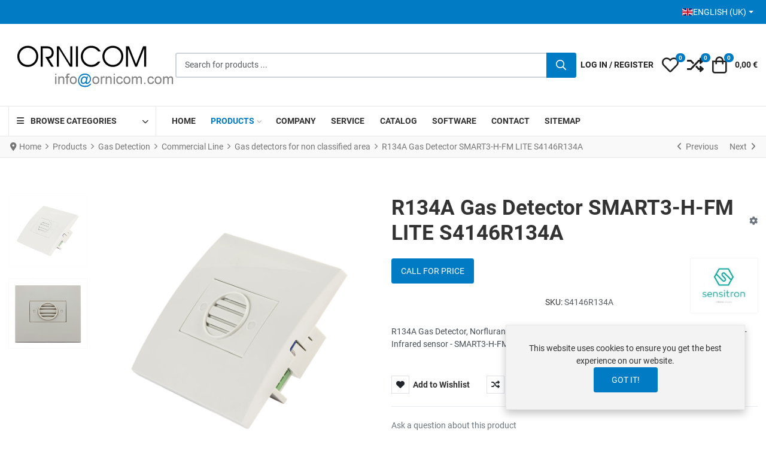

--- FILE ---
content_type: text/html; charset=utf-8
request_url: https://www.ornicom.com/products/r134a-gas-detector-smart3-h-fm-lite-s4146r134a.html
body_size: 22461
content:
<!DOCTYPE html><html lang=en-gb dir=ltr><head><meta charset=utf-8><meta name=rights content="fire alarm detectors,Fire detection,fire security,gas detection,gas detector,fire protection,extinguisher,intruder alarm,signalling solution,ventilation system,CCTV,IP camera,access control,intercom,building management system,BMS,BOSEC,VdS,LPCB,EN-54,UL-FM,ATEX"><meta name=keywords content="Gas detection,gas detector,gas detectors,industrial gas detection,explosion proof enclosure,atex,sil 1,sil 2,sil 3,Difluoroethane Gas detector,Difluoroethane detector,HFC-152A Gas detector,R-152A Gas detector,Freon 152a Gas detector,ethylidene difluoride Gas detector&amp;#38;#38;#38;#38;#38;#38;#38;#38;#38;#38;#38;#38;#38;#38;#38;#13;&amp;#38;#38;#38;#38;#38;#38;#38;#38;#38;#38;#38;#38;#38;#38;#38;#10;"><meta name=viewport content="width=device-width, initial-scale=1"><meta name=theme-color content=#007bc4><meta name=robots content="max-snippet:-1, max-image-preview:large, max-video-preview:-1"><meta name=description content="R134A Gas Detector, Norflurane Gas Detector, HFC-134A Gas Detector 0-5000 ppm 90-240 Vac - Infrared sensor - SMART3-H-FM LITE for non classified area S4146R134A Sensitron"><meta name=generator content=MYOB><title>Gas detectors for non classified area: R134A Gas Detector SMART3-H-FM LITE S4146R134A</title><link href=https://www.ornicom.com/products/gas-detectors-for-non-classified-area/r134a-gas-detector-smart3-h-fm-lite-s4146r134a.html rel=canonical><link href=https://www.ornicom.com/products/r134a-gas-detector-smart3-h-fm-lite-s4146r134a.amp.html rel=amphtml><link href=/images/favicon.svg rel=mask-icon color=#000000><link href=/images/favicon.ico rel="alternate icon" type=image/vnd.microsoft.icon><style>html{visibility:hidden}</style><link rel=preload as=style onload="setTimeout(function(){document.querySelector('html').style.visibility='visible';}, 1);this.onload=null;this.rel='stylesheet'" href=/media/plg_jspeed/cache/css/93306e89363eeaf8c00a7fc8da83c000_0.css> <script type=application/json class="joomla-script-options new">{"joomla.jtext":{"WARNING":"Warning","COM_VIRTUEMART_PRODUCT_ADDED_SUCCESSFULLY":"Product successfully added","COM_VIRTUEMART_MINICART_ERROR_JS":"There was an error while updating your cart.","PLG_SYSTEM_WEBAUTHN_ERR_CANNOT_FIND_USERNAME":"Cannot find the username field in the login module. Sorry, Passwordless authentication will not work on this site unless you use a different login module.","PLG_SYSTEM_WEBAUTHN_ERR_EMPTY_USERNAME":"You need to enter your username (but NOT your password) before selecting the passkey login button.","PLG_SYSTEM_WEBAUTHN_ERR_INVALID_USERNAME":"The specified username does not correspond to a user account that has enabled passwordless login on this site.","JSHOWPASSWORD":"Show Password","JHIDEPASSWORD":"Hide Password","ERROR":"Error","MESSAGE":"Message","NOTICE":"Notice","JCLOSE":"Close","JOK":"OK","JOPEN":"Open"},"bootstrap.dropdown":{".dropdown-toggle":{"flip":true,"boundary":"scrollParent","reference":"toggle","display":"dynamic","popperConfig":true}},"vpprime.manufacturer.carousel":[{"container":"#PrimeManufacturerCarousel-302","loop":false,"mouseDrag":false,"slideBy":"page","gutter":28,"speed":100,"rewind":true,"autoplay":true,"autoplayHoverPause":true,"autoplayButtonOutput":false,"autoplayTimeout":5000,"lazyload":true,"controls":true,"controlsText":["<i class=\"vpi vpi-chevron-left\" aria-hidden=\"true\"><\/i><span class=\"visually-hidden\">Prev<\/span>","<i class=\"vpi vpi-chevron-right\" aria-hidden=\"true\"><\/i><span class=\"visually-hidden\">Next<\/span>"],"nav":false,"navPosition":"bottom","items":3,"responsive":{"576":{"items":4},"768":{"items":6},"992":{"items":8}}}],"vpprime.minicart":[{"id":304,"selector":"#modMinicart-304","itemid":1357,"token":"8a21f8d2c248323521736e74e8a1c04f","delayedLoading":true,"reloadPage":false}],"system.paths":{"root":"","rootFull":"https:\/\/www.ornicom.com\/","base":"","baseFull":"https:\/\/www.ornicom.com\/"},"csrf.token":"8a21f8d2c248323521736e74e8a1c04f","system.keepalive":{"interval":840000,"uri":"\/component\/ajax\/?format=json"}}</script> <script src=/media/system/js/core.min.js?a3d8f8></script> <script type=application/ld+json>{"@context":"https://schema.org","@type":"BreadcrumbList","@id":"https://www.ornicom.com/#/schema/BreadcrumbList/52","itemListElement":[{"@type":"ListItem","position":1,"item":{"@id":"https://www.ornicom.com/","name":"Home"}},{"@type":"ListItem","position":2,"item":{"@id":"https://www.ornicom.com/products.html","name":"Products"}},{"@type":"ListItem","position":3,"item":{"@id":"/products/gas-detection.html","name":"Gas Detection"}},{"@type":"ListItem","position":4,"item":{"@id":"/products/commercial-line.html","name":"Commercial Line "}},{"@type":"ListItem","position":5,"item":{"@id":"/products/gas-detectors-for-non-classified-area.html","name":"Gas detectors for non classified area"}},{"@type":"ListItem","position":6,"item":{"name":"R134A Gas Detector SMART3-H-FM LITE S4146R134A"}}]}</script> <script type=application/json id=vme-script-options>{"base":"https:\/\/www.ornicom.com\/","itemid":1357}</script> <script type=application/ld+json data-type=gsd>{"@context":"https://schema.org","@type":"BreadcrumbList","itemListElement":[{"@type":"ListItem","position":1,"name":"Welcome to Ornicom Website","item":"https://www.ornicom.com"},{"@type":"ListItem","position":2,"name":"Products","item":"https://www.ornicom.com/products.html"},{"@type":"ListItem","position":3,"name":"Gas Detection","item":"https://www.ornicom.com/products/gas-detection.html"},{"@type":"ListItem","position":4,"name":"Commercial Line","item":"https://www.ornicom.com/products/commercial-line.html"},{"@type":"ListItem","position":5,"name":"Gas detectors for non classified area","item":"https://www.ornicom.com/products/gas-detectors-for-non-classified-area.html"},{"@type":"ListItem","position":6,"name":"R134A Gas Detector SMART3-H-FM LITE S4146R134A","item":"https://www.ornicom.com/products/r134a-gas-detector-smart3-h-fm-lite-s4146r134a.html"}]}</script><noscript><style>.jspeed-img-lazyload{display:none}</style> </noscript> </head><body class="site com-virtuemart view-productdetails no-layout no-task itemid-1357 ltr tpl-vp-neoteric v-2.5 j-5"><div class=top-bar-content><div class=container-xxl><div class=container-inner><div class="d-flex flex-column flex-md-row justify-content-md-between align-items-center gap-md-4"><div class="top-right d-flex flex-row align-items-stretch justify-content-center justify-content-md-end gap-3 flex-md-grow-1"><div class="mod-position-top-right mod-inline" data-mod-id=64><div class=mod-inline-body><div class=mod-languages><p class=visually-hidden id=language_picker_des_64>Select your language</p><div class="mod-languages__select btn-group"> <a href=# id=language_btn_64 role=button data-bs-toggle=dropdown class="d-flex align-items-center gap-2 link-trigger link-inherit-color dropdown-toggle" aria-haspopup=listbox aria-labelledby="language_picker_des_64 language_btn_64" aria-expanded=false> <img src=/media/mod_languages/images/en.gif alt=""> English (UK) </a> <ul aria-labelledby=language_picker_des_64 class="lang-block dropdown-menu"> <li> <a class="link-body d-flex align-items-center gap-2" href=/fr/produits.html> <img src=/media/mod_languages/images/fr.gif alt=""> Fran&ccedil;ais (FR) </a> </li> <li class=lang-active> <a class="link-body d-flex align-items-center gap-2" aria-current=true href=https://www.ornicom.com/products/r134a-gas-detector-smart3-h-fm-lite-s4146r134a.html> <img src=/media/mod_languages/images/en.gif alt=""> English (UK) </a> </li> </ul> </div> </div> </div> </div> </div> </div> </div> </div> </div> <header class="header-content sticky-top"><div class=header-main><div class=container-xxl><div class=container-inner><div class="d-flex d-lg-none flex-row flex-nowrap justify-content-between align-items-center gap-4"><div class="mobile-header-left d-flex flex-row justify-content-start align-items-center"> <button type=button class="offcanvas-toggler btn-icon" data-bs-toggle=offcanvas data-bs-target=#offcanvas aria-controls=offcanvas aria-label="Toggle Navigation"> <i class="vpi vpi-bars vpi-2x" aria-hidden=true></i> </button> </div><div class="mobile-header-center d-flex flex-row justify-content-center align-items-center"> <a class=brand-logo href=/> <img class="logo d-inline-block" loading=eager decoding=async src=/media/plg_jspeed/cache/images/a34db155afbf661dae7bb7e8d77ce9ec252e39c4.webp alt=Ornicom width=223 height=64> </a> </div><div class="mobile-header-right d-flex flex-row justify-content-end align-items-center"> <a href=#headerSearch class="d-inline-block link-inherit-color btn-icon" role=button aria-controls=headerSearch aria-label=Search data-tmpl-toggle=search> <i class="vpi vpi-search vpi-lg" aria-hidden=true></i> </a> </div></div><div class="d-block d-lg-flex flex-row flex-nowrap justify-content-between align-items-center gap-5"><div class="header-left d-none d-lg-flex align-items-center justify-content-start"><div class=site-logo> <a class=brand-logo href=/> <img class="logo d-inline-block" loading=eager decoding=async src=/media/plg_jspeed/cache/images/081766078591f0f920cd5afdb19d9a4580007300.webp alt=Ornicom width=279 height=81> </a> </div></div><div id=headerSearch class="header-search-container flex-grow-1"><div class="header-search-inner d-flex justify-content-start align-items-center gap-2"> <a href=#headerSearch class="d-inline-block d-lg-none link-inherit-color py-1 pe-2" role=button aria-controls=headerSearch aria-label=Close data-tmpl-toggle=search> <i class="vpi vpi-arrow-left vpi-2x" aria-hidden=true></i> </a> <div class=flex-grow-1><div class=mod-vpprime-ajax-search><form action="/products/results,1-12.html?search=true" data-action="/component/ajax/?module=vpprime_ajax_search&amp;method=get&amp;format=json&amp;mid=301Itemid=1357" method=get> <label for=mod-vpprime-ajax-search__keyword-301 class=visually-hidden>Search for products ...</label> <div class=input-group> <input type=search name=keyword id=mod-vpprime-ajax-search__keyword-301 class="form-control search-query input-lg" value="" placeholder="Search for products ..." autocomplete=off spellcheck=false data-ajaxsearch=true data-foundtext="Products Found" data-viewalltext="View All" data-limit=12 data-catid=0 data-minchars=2> <button type=submit class="btn btn-primary" aria-label=Search> <i class="vpi vpi-search fa-lg vpprime-ajax-search-btn-icon" aria-hidden=true></i> <i class="fa fa-spinner fa-spin fa-lg vpprime-ajax-search-btn-loading-icon" aria-hidden=true></i> </button> </div> <input type=hidden name=limitstart value=0> </form></div></div></div></div><div class="header-right-lg footer-toolbar fixed-bottom d-flex flex-row justify-content-around justify-content-lg-end align-items-center"><div class="home-page-link-wrapper d-lg-none"> <a href=/ class="d-inline-block link-inherit-color btn-icon" aria-label=Home> <i class="vpi vpi-home vpi-lg" aria-hidden=true></i> </a> </div> <a class="d-inline-block link-inherit-color btn-icon text-uppercase" href=# data-bs-toggle=offcanvas data-bs-target=#offcanvasLogin aria-controls=offcanvasLogin aria-label="Log in / Register"> <i class="vpi vpi-user vpi-lg d-lg-none" aria-hidden=true></i> <span class="d-none d-lg-inline">Log in&nbsp;/&nbsp;Register</span> </a> <div class="vme-mod-wishlist "><div class=vme-mod-inner><div class=vme-mod-contents><div class=vme-mod__anchor> <a class="d-inline-block link-inherit-color btn-icon" data-bs-toggle=offcanvas href=#wishlistOffcanvas300 role=button aria-controls=wishlistOffcanvas300 title="My Wishlist"> <span class=jewel-group> <i class="vpi vpi-heart vpi-lg d-inline-block align-middle" aria-hidden=true></i> <span class=visually-hidden>My Wishlist</span> <span class="vme-mod__product-count jewel"> 0 </span> </span> </a> </div><div class="vme-mod__offcanvas-container text-color-body"><div class="offcanvas offcanvas-end" tabindex=-1 id=wishlistOffcanvas300 aria-labelledby=wishlistOffcanvas300-Label><div class="offcanvas-header px-3"><h5 class=offcanvas-title id=wishlistOffcanvas300-Label> My Wishlist </h5><button type=button class="btn-icon btn-hover" data-bs-dismiss=offcanvas aria-label=Close> <i class="vpi vpi-times vpi-lg" aria-hidden=true></i> </button> </div><div class="vme-mod__contents has-mod-loader"><div class="vme-mod__empty d-flex flex-column justify-content-center align-items-center text-center py-5 px-3"><div class="empty-icon text-center"> <i class="fas fa-heart" aria-hidden=true tabindex=-1></i> </div><p class="empty-heading text-center"> Your wishlist is empty. </p></div><div class="vme-mod-loader vme-hide" aria-hidden=true tabindex=-1></div></div></div></div></div></div></div><div class="vme-mod-compare "><div class=vme-mod-inner><div class=vme-mod-contents><div class=vme-mod__anchor> <a class="d-inline-block link-inherit-color btn-icon" data-bs-toggle=offcanvas href=#compareOffcanvas299 role=button aria-controls=compareOffcanvas299 title=Compare> <span class=jewel-group> <i class="vpi vpi-random vpi-lg d-inline-block align-middle" aria-hidden=true></i> <span class=visually-hidden>Compare</span> <span class="vme-mod__product-count jewel"> 0 </span> </span> </a> </div><div class="vme-mod__offcanvas-container text-color-body"><div class="offcanvas offcanvas-end" tabindex=-1 id=compareOffcanvas299 aria-labelledby=compareOffcanvas299-Label><div class="offcanvas-header px-3"><h5 class=offcanvas-title id=compareOffcanvas299-Label> Compare </h5><button type=button class="btn-icon btn-hover" data-bs-dismiss=offcanvas aria-label=Close> <i class="vpi vpi-times vpi-lg" aria-hidden=true></i> </button> </div><div class="vme-mod__contents has-mod-loader"><div class="vme-mod__empty d-flex flex-column justify-content-center align-items-center text-center py-5 px-3"><div class="empty-icon text-center"> <i class="fas fa-random" aria-hidden=true tabindex=-1></i> </div><p class="empty-heading text-center"> No items are added to compare. </p></div><div class="vme-mod-loader vme-hide" aria-hidden=true tabindex=-1></div></div></div></div></div></div></div><div id=modMinicart-304 class=mod-minicart><div class=mod-minicart__inner><div class=mod-minicart__anchor> <a class="d-inline-block link-inherit-color btn-icon" data-bs-toggle=offcanvas href=#miniCartOffcanvas304 role=button aria-controls=miniCartOffcanvas304 title=Cart> <span class=jewel-group> <i class="vpi vpi-shopping-bag vpi-lg d-inline-block align-middle" aria-hidden=true></i> <span class=visually-hidden>Cart</span> <span class="mod-minicart__product-count jewel"> 0 </span> </span> <span class="mod-minicart__cart-subtotal py-1 ps-1 ms-2 align-middle"> 0,00 &euro; </span> </a> </div><div class="mod-minicart__offcanvas-container text-color-body"><div class="offcanvas offcanvas-end" tabindex=-1 id=miniCartOffcanvas304 aria-labelledby=miniCartOffcanvas304-Label><div class="offcanvas-header px-3"><h5 class=offcanvas-title id=miniCartOffcanvas304-Label> Cart </h5><button type=button class="btn-icon btn-hover" data-bs-dismiss=offcanvas aria-label=Close> <i class="vpi vpi-times vpi-lg" aria-hidden=true></i> </button> </div><div class="mod-minicart__contents align-self-stretch overflow-hidden has-mod-loader"><div class="mod-minicart__empty-cart d-flex flex-column justify-content-center align-items-center text-center py-5 px-3"><div class="empty-cart-icon text-center"> <i class="fas fa-shopping-cart" aria-hidden=true tabindex=-1></i> </div><p class="empty-cart-heading text-center"> Your cart is currently empty </p></div></div></div></div></div></div></div></div></div></div></div><div id=mega-menu class="mega-menu-container d-none d-lg-block"><div class=container-xxl><div class=container-inner><div class="d-flex flex-row justify-content-start align-items-center"><div class=mod-vmcategory-dropdown role=navigation aria-label="Dropdown Category Navigation"> <span class=mod-vmcategory-dropdown-opener> <span class=mod-vmcategory-dropdown-opener-icon> <i class="fas fa-bars" aria-hidden=true></i> </span> <span class=mod-vmcategory-dropdown-opener-label> Browse Categories </span> </span> <div class=mod-vmcategory-dropdown-drop><ul class=mod-vmcategory-dropdown-menu> <li class="mod-vmcategory-dropdown-menu--item item-vmc-9 mod-vmcategory-dropdown-menu--deeper mod-vmcategory-dropdown-menu--parent mod-vmcategory-dropdown-menu--level-1"><a href=/products/fire-detection.html class=mod-vmcategory-dropdown-menu--item-anchor><span class=mod-vmcategory-dropdown-menu--item-inner><span class=mod-vmcategory-dropdown-menu--item-title>Fire Detection</span></span><span class=mod-vmcategory-dropdown-menu--item-sub-opener aria-hidden=true><i class="fas fa-chevron-right"></i></span></a><ul class=mod-vmcategory-dropdown-menu--sub><li class="mod-vmcategory-dropdown-menu--item item-vmc-14 mod-vmcategory-dropdown-menu--deeper mod-vmcategory-dropdown-menu--parent mod-vmcategory-dropdown-menu--level-2"><a href=/products/conventional-system.html class=mod-vmcategory-dropdown-menu--item-anchor><span class=mod-vmcategory-dropdown-menu--item-inner><span class=mod-vmcategory-dropdown-menu--item-title>Conventional System</span></span><span class=mod-vmcategory-dropdown-menu--item-sub-opener aria-hidden=true><i class="fas fa-chevron-right"></i></span></a><ul class=mod-vmcategory-dropdown-menu--sub><li class="mod-vmcategory-dropdown-menu--item item-vmc-13 mod-vmcategory-dropdown-menu--level-3"><a href=/products/conventional-panels.html class=mod-vmcategory-dropdown-menu--item-anchor><span class=mod-vmcategory-dropdown-menu--item-inner><span class=mod-vmcategory-dropdown-menu--item-title>Conventional Panels</span></span></a></li><li class="mod-vmcategory-dropdown-menu--item item-vmc-5 mod-vmcategory-dropdown-menu--level-3"><a href=/products/conventional-detectors.html class=mod-vmcategory-dropdown-menu--item-anchor><span class=mod-vmcategory-dropdown-menu--item-inner><span class=mod-vmcategory-dropdown-menu--item-title>Conventional Detectors</span></span></a></li><li class="mod-vmcategory-dropdown-menu--item item-vmc-6 mod-vmcategory-dropdown-menu--level-3"><a href=/products/manual-call-points.html class=mod-vmcategory-dropdown-menu--item-anchor><span class=mod-vmcategory-dropdown-menu--item-inner><span class=mod-vmcategory-dropdown-menu--item-title>Manual Call Point</span></span></a></li><li class="mod-vmcategory-dropdown-menu--item item-vmc-7 mod-vmcategory-dropdown-menu--level-3"><a href=/products/sounders-flash-conventional.html class=mod-vmcategory-dropdown-menu--item-anchor><span class=mod-vmcategory-dropdown-menu--item-inner><span class=mod-vmcategory-dropdown-menu--item-title>Sounders/Flash Conv</span></span></a></li></ul></li><li class="mod-vmcategory-dropdown-menu--item item-vmc-15 mod-vmcategory-dropdown-menu--deeper mod-vmcategory-dropdown-menu--parent mod-vmcategory-dropdown-menu--level-2"><a href=/products/intelligent-system.html class=mod-vmcategory-dropdown-menu--item-anchor><span class=mod-vmcategory-dropdown-menu--item-inner><span class=mod-vmcategory-dropdown-menu--item-title>Intelligent System</span></span><span class=mod-vmcategory-dropdown-menu--item-sub-opener aria-hidden=true><i class="fas fa-chevron-right"></i></span></a><ul class=mod-vmcategory-dropdown-menu--sub><li class="mod-vmcategory-dropdown-menu--item item-vmc-16 mod-vmcategory-dropdown-menu--level-3"><a href=/products/analog-panels.html class=mod-vmcategory-dropdown-menu--item-anchor><span class=mod-vmcategory-dropdown-menu--item-inner><span class=mod-vmcategory-dropdown-menu--item-title>Analog Panels</span></span></a></li><li class="mod-vmcategory-dropdown-menu--item item-vmc-17 mod-vmcategory-dropdown-menu--level-3"><a href=/products/analog-detectors.html class=mod-vmcategory-dropdown-menu--item-anchor><span class=mod-vmcategory-dropdown-menu--item-inner><span class=mod-vmcategory-dropdown-menu--item-title>Analog Detectors</span></span></a></li><li class="mod-vmcategory-dropdown-menu--item item-vmc-18 mod-vmcategory-dropdown-menu--level-3"><a href=/products/mcp-modules.html class=mod-vmcategory-dropdown-menu--item-anchor><span class=mod-vmcategory-dropdown-menu--item-inner><span class=mod-vmcategory-dropdown-menu--item-title>MCP/Modules</span></span></a></li><li class="mod-vmcategory-dropdown-menu--item item-vmc-19 mod-vmcategory-dropdown-menu--level-3"><a href=/products/addressable-sounders-flash.html class=mod-vmcategory-dropdown-menu--item-anchor><span class=mod-vmcategory-dropdown-menu--item-inner><span class=mod-vmcategory-dropdown-menu--item-title>Addressable Sounders/Flash</span></span></a></li></ul></li><li class="mod-vmcategory-dropdown-menu--item item-vmc-65 mod-vmcategory-dropdown-menu--level-2"><a href=/products/explosion-proof-detectors.html class=mod-vmcategory-dropdown-menu--item-anchor><span class=mod-vmcategory-dropdown-menu--item-inner><span class=mod-vmcategory-dropdown-menu--item-title>Explosion Proof Devices</span></span></a></li><li class="mod-vmcategory-dropdown-menu--item item-vmc-67 mod-vmcategory-dropdown-menu--level-2"><a href=/products/fire-detection-accessories.html class=mod-vmcategory-dropdown-menu--item-anchor><span class=mod-vmcategory-dropdown-menu--item-inner><span class=mod-vmcategory-dropdown-menu--item-title>Fire Detection Accessories</span></span></a></li><li class="mod-vmcategory-dropdown-menu--item item-vmc-91 mod-vmcategory-dropdown-menu--level-2"><a href=/products/sil2-approved-material.html class=mod-vmcategory-dropdown-menu--item-anchor><span class=mod-vmcategory-dropdown-menu--item-inner><span class=mod-vmcategory-dropdown-menu--item-title>SIL2 Approved Material</span></span></a></li><li class="mod-vmcategory-dropdown-menu--item item-vmc-89 mod-vmcategory-dropdown-menu--level-2"><a href=/products/extinguishant-system.html class=mod-vmcategory-dropdown-menu--item-anchor><span class=mod-vmcategory-dropdown-menu--item-inner><span class=mod-vmcategory-dropdown-menu--item-title>Extinguishant System</span></span></a></li><li class="mod-vmcategory-dropdown-menu--item item-vmc-26 mod-vmcategory-dropdown-menu--level-2"><a href=/products/test-equipment.html class=mod-vmcategory-dropdown-menu--item-anchor><span class=mod-vmcategory-dropdown-menu--item-inner><span class=mod-vmcategory-dropdown-menu--item-title>Detector test equipment</span></span></a></li><li class="mod-vmcategory-dropdown-menu--item item-vmc-69 mod-vmcategory-dropdown-menu--level-2"><a href=/products/marine-approved-fire-detection.html class=mod-vmcategory-dropdown-menu--item-anchor><span class=mod-vmcategory-dropdown-menu--item-inner><span class=mod-vmcategory-dropdown-menu--item-title>Marine Approved Fire Detection</span></span></a></li><li class="mod-vmcategory-dropdown-menu--item item-vmc-82 mod-vmcategory-dropdown-menu--level-2"><a href=/products/ul-fm-approved-fire-detection-material.html class=mod-vmcategory-dropdown-menu--item-anchor><span class=mod-vmcategory-dropdown-menu--item-inner><span class=mod-vmcategory-dropdown-menu--item-title>UL FM Approved Fire Detection Material</span></span></a></li><li class="mod-vmcategory-dropdown-menu--item item-vmc-25 mod-vmcategory-dropdown-menu--level-2"><a href=/products/flame-detectors.html class=mod-vmcategory-dropdown-menu--item-anchor><span class=mod-vmcategory-dropdown-menu--item-inner><span class=mod-vmcategory-dropdown-menu--item-title>Flame Detectors</span></span></a></li><li class="mod-vmcategory-dropdown-menu--item item-vmc-22 mod-vmcategory-dropdown-menu--level-2"><a href=/products/duct-detectors.html class=mod-vmcategory-dropdown-menu--item-anchor><span class=mod-vmcategory-dropdown-menu--item-inner><span class=mod-vmcategory-dropdown-menu--item-title>Duct Detectors</span></span></a></li><li class="mod-vmcategory-dropdown-menu--item item-vmc-21 mod-vmcategory-dropdown-menu--level-2"><a href=/products/linear-detectors.html class=mod-vmcategory-dropdown-menu--item-anchor><span class=mod-vmcategory-dropdown-menu--item-inner><span class=mod-vmcategory-dropdown-menu--item-title>Linear Smoke Detectors</span></span></a></li><li class="mod-vmcategory-dropdown-menu--item item-vmc-3 mod-vmcategory-dropdown-menu--deeper mod-vmcategory-dropdown-menu--parent mod-vmcategory-dropdown-menu--level-2"><a href=/products/wireless-system.html class=mod-vmcategory-dropdown-menu--item-anchor><span class=mod-vmcategory-dropdown-menu--item-inner><span class=mod-vmcategory-dropdown-menu--item-title>Wireless System</span></span><span class=mod-vmcategory-dropdown-menu--item-sub-opener aria-hidden=true><i class="fas fa-chevron-right"></i></span></a><ul class=mod-vmcategory-dropdown-menu--sub><li class="mod-vmcategory-dropdown-menu--item item-vmc-12 mod-vmcategory-dropdown-menu--level-3"><a href=/products/wireless-interfaces.html class=mod-vmcategory-dropdown-menu--item-anchor><span class=mod-vmcategory-dropdown-menu--item-inner><span class=mod-vmcategory-dropdown-menu--item-title>Wireless Interfaces</span></span></a></li><li class="mod-vmcategory-dropdown-menu--item item-vmc-1 mod-vmcategory-dropdown-menu--level-3"><a href=/products/wireless-detectors.html class=mod-vmcategory-dropdown-menu--item-anchor><span class=mod-vmcategory-dropdown-menu--item-inner><span class=mod-vmcategory-dropdown-menu--item-title>Wireless Detectors</span></span></a></li><li class="mod-vmcategory-dropdown-menu--item item-vmc-10 mod-vmcategory-dropdown-menu--level-3"><a href=/products/i-o-modules.html class=mod-vmcategory-dropdown-menu--item-anchor><span class=mod-vmcategory-dropdown-menu--item-inner><span class=mod-vmcategory-dropdown-menu--item-title>I/O Modules</span></span></a></li><li class="mod-vmcategory-dropdown-menu--item item-vmc-11 mod-vmcategory-dropdown-menu--level-3"><a href=/products/wireless-sounders-flash.html class=mod-vmcategory-dropdown-menu--item-anchor><span class=mod-vmcategory-dropdown-menu--item-inner><span class=mod-vmcategory-dropdown-menu--item-title>Wireless Sounders/Flash</span></span></a></li><li class="mod-vmcategory-dropdown-menu--item item-vmc-23 mod-vmcategory-dropdown-menu--level-3"><a href=/products/radio-accessories.html class=mod-vmcategory-dropdown-menu--item-anchor><span class=mod-vmcategory-dropdown-menu--item-inner><span class=mod-vmcategory-dropdown-menu--item-title>Radio Accessories</span></span></a></li></ul></li><li class="mod-vmcategory-dropdown-menu--item item-vmc-28 mod-vmcategory-dropdown-menu--level-2"><a href=/products/aspirating-detection.html class=mod-vmcategory-dropdown-menu--item-anchor><span class=mod-vmcategory-dropdown-menu--item-inner><span class=mod-vmcategory-dropdown-menu--item-title>Aspirating Detection</span></span></a></li><li class="mod-vmcategory-dropdown-menu--item item-vmc-66 mod-vmcategory-dropdown-menu--level-2"><a href=/products/intrinsically-safe-devices.html class=mod-vmcategory-dropdown-menu--item-anchor><span class=mod-vmcategory-dropdown-menu--item-inner><span class=mod-vmcategory-dropdown-menu--item-title>Intrinsically Safe Devices</span></span></a></li><li class="mod-vmcategory-dropdown-menu--item item-vmc-102 mod-vmcategory-dropdown-menu--level-2"><a href=/products/linear-heat-detectors.html class=mod-vmcategory-dropdown-menu--item-anchor><span class=mod-vmcategory-dropdown-menu--item-inner><span class=mod-vmcategory-dropdown-menu--item-title>Linear Heat Detection</span></span></a></li></ul></li><li class="mod-vmcategory-dropdown-menu--item item-vmc-31 mod-vmcategory-dropdown-menu--deeper mod-vmcategory-dropdown-menu--parent mod-vmcategory-dropdown-menu--level-1"><a href=/products/gas-detection.html class=mod-vmcategory-dropdown-menu--item-anchor><span class=mod-vmcategory-dropdown-menu--item-inner><span class=mod-vmcategory-dropdown-menu--item-title>Gas Detection</span></span><span class=mod-vmcategory-dropdown-menu--item-sub-opener aria-hidden=true><i class="fas fa-chevron-right"></i></span></a><ul class=mod-vmcategory-dropdown-menu--sub><li class="mod-vmcategory-dropdown-menu--item item-vmc-96 mod-vmcategory-dropdown-menu--deeper mod-vmcategory-dropdown-menu--parent mod-vmcategory-dropdown-menu--level-2"><a href=/products/premium-line.html class=mod-vmcategory-dropdown-menu--item-anchor><span class=mod-vmcategory-dropdown-menu--item-inner><span class=mod-vmcategory-dropdown-menu--item-title>Premium Line</span></span><span class=mod-vmcategory-dropdown-menu--item-sub-opener aria-hidden=true><i class="fas fa-chevron-right"></i></span></a><ul class=mod-vmcategory-dropdown-menu--sub><li class="mod-vmcategory-dropdown-menu--item item-vmc-97 mod-vmcategory-dropdown-menu--level-3"><a href=/products/premium-gas-panels.html class=mod-vmcategory-dropdown-menu--item-anchor><span class=mod-vmcategory-dropdown-menu--item-inner><span class=mod-vmcategory-dropdown-menu--item-title>Premium Gas Panels</span></span></a></li><li class="mod-vmcategory-dropdown-menu--item item-vmc-98 mod-vmcategory-dropdown-menu--level-3"><a href=/products/single-sensor-head-output-with-display.html class=mod-vmcategory-dropdown-menu--item-anchor><span class=mod-vmcategory-dropdown-menu--item-inner><span class=mod-vmcategory-dropdown-menu--item-title>SMART S-SS TX Single Sensor Head &amp; Output with Display</span></span></a></li><li class="mod-vmcategory-dropdown-menu--item item-vmc-99 mod-vmcategory-dropdown-menu--level-3"><a href=/products/intrinsically-safe-single-sensor-with-display.html class=mod-vmcategory-dropdown-menu--item-anchor><span class=mod-vmcategory-dropdown-menu--item-inner><span class=mod-vmcategory-dropdown-menu--item-title>SMART S-IS TX IS Intrinsically Safe &amp; GI Galvanic Insulation</span></span></a></li><li class="mod-vmcategory-dropdown-menu--item item-vmc-100 mod-vmcategory-dropdown-menu--level-3"><a href=/products/single-sensor-head-single-output.html class=mod-vmcategory-dropdown-menu--item-anchor><span class=mod-vmcategory-dropdown-menu--item-inner><span class=mod-vmcategory-dropdown-menu--item-title>SMART S-MS TX Single Sensor Head &amp; Output. Marine approved</span></span></a></li></ul></li><li class="mod-vmcategory-dropdown-menu--item item-vmc-51 mod-vmcategory-dropdown-menu--deeper mod-vmcategory-dropdown-menu--parent mod-vmcategory-dropdown-menu--level-2"><a href=/products/industrial-line.html class=mod-vmcategory-dropdown-menu--item-anchor><span class=mod-vmcategory-dropdown-menu--item-inner><span class=mod-vmcategory-dropdown-menu--item-title>Industrial Line</span></span><span class=mod-vmcategory-dropdown-menu--item-sub-opener aria-hidden=true><i class="fas fa-chevron-right"></i></span></a><ul class=mod-vmcategory-dropdown-menu--sub><li class="mod-vmcategory-dropdown-menu--item item-vmc-57 mod-vmcategory-dropdown-menu--level-3"><a href=/products/gas-detection-panels.html class=mod-vmcategory-dropdown-menu--item-anchor><span class=mod-vmcategory-dropdown-menu--item-inner><span class=mod-vmcategory-dropdown-menu--item-title>Gas Detection Panels</span></span></a></li><li class="mod-vmcategory-dropdown-menu--item item-vmc-50 mod-vmcategory-dropdown-menu--level-3"><a href=/products/explosion-proof-gas-detectors-with-display.html class=mod-vmcategory-dropdown-menu--item-anchor><span class=mod-vmcategory-dropdown-menu--item-inner><span class=mod-vmcategory-dropdown-menu--item-title>SMART3G-D2 Explosion-Proof Detectors with Display</span></span></a></li><li class="mod-vmcategory-dropdown-menu--item item-vmc-121 mod-vmcategory-dropdown-menu--level-3"><a href=/products/smart3g-c2-ld-detectors-explosion-proof.html class=mod-vmcategory-dropdown-menu--item-anchor><span class=mod-vmcategory-dropdown-menu--item-inner><span class=mod-vmcategory-dropdown-menu--item-title>SMART3G-C2-LD Explosion-Proof Detectors with LED</span></span></a></li><li class="mod-vmcategory-dropdown-menu--item item-vmc-54 mod-vmcategory-dropdown-menu--level-3"><a href=/products/explosion-proof-gas-detectors-group-i.html class=mod-vmcategory-dropdown-menu--item-anchor><span class=mod-vmcategory-dropdown-menu--item-inner><span class=mod-vmcategory-dropdown-menu--item-title>SMART3G-G1 Explosion-Proof Detectors for Tunnels &amp; Mines</span></span></a></li><li class="mod-vmcategory-dropdown-menu--item item-vmc-53 mod-vmcategory-dropdown-menu--level-3"><a href=/products/explosion-proof-gas-detectors.html class=mod-vmcategory-dropdown-menu--item-anchor><span class=mod-vmcategory-dropdown-menu--item-inner><span class=mod-vmcategory-dropdown-menu--item-title>SMART3G-C2 Explosion-Proof Detectors</span></span></a></li><li class="mod-vmcategory-dropdown-menu--item item-vmc-55 mod-vmcategory-dropdown-menu--level-3"><a href=/products/dust-proof-detectors-with-display.html class=mod-vmcategory-dropdown-menu--item-anchor><span class=mod-vmcategory-dropdown-menu--item-inner><span class=mod-vmcategory-dropdown-menu--item-title>SMART3G-D3 Dust-Proof Detectors with Display</span></span></a></li><li class="mod-vmcategory-dropdown-menu--item item-vmc-56 mod-vmcategory-dropdown-menu--level-3"><a href=/products/dust-proof-detectors.html class=mod-vmcategory-dropdown-menu--item-anchor><span class=mod-vmcategory-dropdown-menu--item-inner><span class=mod-vmcategory-dropdown-menu--item-title>SMART3G-C3 Dust-Proof Detectors</span></span></a></li><li class="mod-vmcategory-dropdown-menu--item item-vmc-68 mod-vmcategory-dropdown-menu--level-3"><a href=/products/smart3-accessories.html class=mod-vmcategory-dropdown-menu--item-anchor><span class=mod-vmcategory-dropdown-menu--item-inner><span class=mod-vmcategory-dropdown-menu--item-title>SMART3 Accessories</span></span></a></li></ul></li><li class="mod-vmcategory-dropdown-menu--item item-vmc-52 mod-vmcategory-dropdown-menu--deeper mod-vmcategory-dropdown-menu--parent mod-vmcategory-dropdown-menu--level-2"><a href=/products/commercial-line.html class=mod-vmcategory-dropdown-menu--item-anchor><span class=mod-vmcategory-dropdown-menu--item-inner><span class=mod-vmcategory-dropdown-menu--item-title>Commercial Line </span></span><span class=mod-vmcategory-dropdown-menu--item-sub-opener aria-hidden=true><i class="fas fa-chevron-right"></i></span></a><ul class=mod-vmcategory-dropdown-menu--sub><li class="mod-vmcategory-dropdown-menu--item item-vmc-4 mod-vmcategory-dropdown-menu--level-3"><a href=/products/gas-control-panels.html class=mod-vmcategory-dropdown-menu--item-anchor><span class=mod-vmcategory-dropdown-menu--item-inner><span class=mod-vmcategory-dropdown-menu--item-title>Gas Control Panels</span></span></a></li><li class="mod-vmcategory-dropdown-menu--item item-vmc-58 mod-vmcategory-dropdown-menu--level-3"><a href=/products/gas-detectors-for-non-classified-area.html class=mod-vmcategory-dropdown-menu--item-anchor><span class=mod-vmcategory-dropdown-menu--item-inner><span class=mod-vmcategory-dropdown-menu--item-title>Gas detectors for non classified area</span></span></a></li><li class="mod-vmcategory-dropdown-menu--item item-vmc-49 mod-vmcategory-dropdown-menu--level-3"><a href=/products/economic-co-detection.html class=mod-vmcategory-dropdown-menu--item-anchor><span class=mod-vmcategory-dropdown-menu--item-inner><span class=mod-vmcategory-dropdown-menu--item-title>Economic CO Detection</span></span></a></li><li class="mod-vmcategory-dropdown-menu--item item-vmc-60 mod-vmcategory-dropdown-menu--level-3"><a href=/products/park-system.html class=mod-vmcategory-dropdown-menu--item-anchor><span class=mod-vmcategory-dropdown-menu--item-inner><span class=mod-vmcategory-dropdown-menu--item-title>Park System</span></span></a></li><li class="mod-vmcategory-dropdown-menu--item item-vmc-43 mod-vmcategory-dropdown-menu--level-3"><a href=/products/residential-premises-detectors.html class=mod-vmcategory-dropdown-menu--item-anchor><span class=mod-vmcategory-dropdown-menu--item-inner><span class=mod-vmcategory-dropdown-menu--item-title>Residential Premises Detectors</span></span></a></li></ul></li><li class="mod-vmcategory-dropdown-menu--item item-vmc-94 mod-vmcategory-dropdown-menu--deeper mod-vmcategory-dropdown-menu--parent mod-vmcategory-dropdown-menu--level-2"><a href=/products/refrigerant-line.html class=mod-vmcategory-dropdown-menu--item-anchor><span class=mod-vmcategory-dropdown-menu--item-inner><span class=mod-vmcategory-dropdown-menu--item-title>Refrigerant Line</span></span><span class=mod-vmcategory-dropdown-menu--item-sub-opener aria-hidden=true><i class="fas fa-chevron-right"></i></span></a><ul class=mod-vmcategory-dropdown-menu--sub><li class="mod-vmcategory-dropdown-menu--item item-vmc-93 mod-vmcategory-dropdown-menu--level-3"><a href=/products/sf6-refrigerant-gas-detectors.html class=mod-vmcategory-dropdown-menu--item-anchor><span class=mod-vmcategory-dropdown-menu--item-inner><span class=mod-vmcategory-dropdown-menu--item-title>Refrigerant Gas Detectors</span></span></a></li><li class="mod-vmcategory-dropdown-menu--item item-vmc-95 mod-vmcategory-dropdown-menu--level-3"><a href=/products/gas-control-panels-2.html class=mod-vmcategory-dropdown-menu--item-anchor><span class=mod-vmcategory-dropdown-menu--item-inner><span class=mod-vmcategory-dropdown-menu--item-title>Gaz Panel</span></span></a></li></ul></li><li class="mod-vmcategory-dropdown-menu--item item-vmc-92 mod-vmcategory-dropdown-menu--level-2"><a href=/products/open-path-gas-detectors.html class=mod-vmcategory-dropdown-menu--item-anchor><span class=mod-vmcategory-dropdown-menu--item-inner><span class=mod-vmcategory-dropdown-menu--item-title>Open Path Gas Detectors</span></span></a></li><li class="mod-vmcategory-dropdown-menu--item item-vmc-122 mod-vmcategory-dropdown-menu--level-2"><a href=/products/portable-gas-detectors.html class=mod-vmcategory-dropdown-menu--item-anchor><span class=mod-vmcategory-dropdown-menu--item-inner><span class=mod-vmcategory-dropdown-menu--item-title>Portable Gas Detectors</span></span></a></li><li class="mod-vmcategory-dropdown-menu--item item-vmc-71 mod-vmcategory-dropdown-menu--deeper mod-vmcategory-dropdown-menu--parent mod-vmcategory-dropdown-menu--level-2"><a href=/products/classified-by-gas.html class=mod-vmcategory-dropdown-menu--item-anchor><span class=mod-vmcategory-dropdown-menu--item-inner><span class=mod-vmcategory-dropdown-menu--item-title>Classified by gas</span></span><span class=mod-vmcategory-dropdown-menu--item-sub-opener aria-hidden=true><i class="fas fa-chevron-right"></i></span></a><ul class=mod-vmcategory-dropdown-menu--sub><li class="mod-vmcategory-dropdown-menu--item item-vmc-74 mod-vmcategory-dropdown-menu--level-3"><a href=/products/butane-gas-detectors.html class=mod-vmcategory-dropdown-menu--item-anchor><span class=mod-vmcategory-dropdown-menu--item-inner><span class=mod-vmcategory-dropdown-menu--item-title>Butane Gas Detectors</span></span></a></li><li class="mod-vmcategory-dropdown-menu--item item-vmc-119 mod-vmcategory-dropdown-menu--level-3"><a href=/products/ethanol-detectors.html class=mod-vmcategory-dropdown-menu--item-anchor><span class=mod-vmcategory-dropdown-menu--item-inner><span class=mod-vmcategory-dropdown-menu--item-title>Ethanol Gas Detectors</span></span></a></li><li class="mod-vmcategory-dropdown-menu--item item-vmc-118 mod-vmcategory-dropdown-menu--level-3"><a href=/products/hydrogen-detectors.html class=mod-vmcategory-dropdown-menu--item-anchor><span class=mod-vmcategory-dropdown-menu--item-inner><span class=mod-vmcategory-dropdown-menu--item-title>Hydrogen Gas Detectors</span></span></a></li><li class="mod-vmcategory-dropdown-menu--item item-vmc-73 mod-vmcategory-dropdown-menu--level-3"><a href=/products/lpg-gas-detectors.html class=mod-vmcategory-dropdown-menu--item-anchor><span class=mod-vmcategory-dropdown-menu--item-inner><span class=mod-vmcategory-dropdown-menu--item-title>LPG Gas Detectors</span></span></a></li><li class="mod-vmcategory-dropdown-menu--item item-vmc-72 mod-vmcategory-dropdown-menu--level-3"><a href=/products/methane-gas-detectors.html class=mod-vmcategory-dropdown-menu--item-anchor><span class=mod-vmcategory-dropdown-menu--item-inner><span class=mod-vmcategory-dropdown-menu--item-title>Methane Gas Detectors</span></span></a></li><li class="mod-vmcategory-dropdown-menu--item item-vmc-120 mod-vmcategory-dropdown-menu--level-3"><a href=/products/methanol-detectors.html class=mod-vmcategory-dropdown-menu--item-anchor><span class=mod-vmcategory-dropdown-menu--item-inner><span class=mod-vmcategory-dropdown-menu--item-title>Methanol Gas Detectors</span></span></a></li><li class="mod-vmcategory-dropdown-menu--item item-vmc-76 mod-vmcategory-dropdown-menu--level-3"><a href=/products/petrol-vapours-gas-detectors.html class=mod-vmcategory-dropdown-menu--item-anchor><span class=mod-vmcategory-dropdown-menu--item-inner><span class=mod-vmcategory-dropdown-menu--item-title>Petrol Vapours Gas Detector</span></span></a></li><li class="mod-vmcategory-dropdown-menu--item item-vmc-75 mod-vmcategory-dropdown-menu--level-3"><a href=/products/propane-gas-detectors.html class=mod-vmcategory-dropdown-menu--item-anchor><span class=mod-vmcategory-dropdown-menu--item-inner><span class=mod-vmcategory-dropdown-menu--item-title>Propane Gas Detectors</span></span></a></li><li class="mod-vmcategory-dropdown-menu--item item-vmc-123 mod-vmcategory-dropdown-menu--level-3"><a href=/products/voc-gas-detectors.html class=mod-vmcategory-dropdown-menu--item-anchor><span class=mod-vmcategory-dropdown-menu--item-inner><span class=mod-vmcategory-dropdown-menu--item-title>VOC Gas Detectors</span></span></a></li><li class="mod-vmcategory-dropdown-menu--item item-vmc-80 mod-vmcategory-dropdown-menu--level-3"><a href=/products/ammonia-gas-detectors.html class=mod-vmcategory-dropdown-menu--item-anchor><span class=mod-vmcategory-dropdown-menu--item-inner><span class=mod-vmcategory-dropdown-menu--item-title>Ammonia Gas Detectors</span></span></a></li><li class="mod-vmcategory-dropdown-menu--item item-vmc-78 mod-vmcategory-dropdown-menu--level-3"><a href=/products/carbon-monoxide-gas-detectors.html class=mod-vmcategory-dropdown-menu--item-anchor><span class=mod-vmcategory-dropdown-menu--item-inner><span class=mod-vmcategory-dropdown-menu--item-title>Carbon Monoxide Gas Detectors</span></span></a></li><li class="mod-vmcategory-dropdown-menu--item item-vmc-77 mod-vmcategory-dropdown-menu--level-3"><a href=/products/carbon-dioxide-gas-detectors.html class=mod-vmcategory-dropdown-menu--item-anchor><span class=mod-vmcategory-dropdown-menu--item-inner><span class=mod-vmcategory-dropdown-menu--item-title>Carbon Dioxide Gas Detectors</span></span></a></li><li class="mod-vmcategory-dropdown-menu--item item-vmc-79 mod-vmcategory-dropdown-menu--level-3"><a href=/products/oxygen-detectors.html class=mod-vmcategory-dropdown-menu--item-anchor><span class=mod-vmcategory-dropdown-menu--item-inner><span class=mod-vmcategory-dropdown-menu--item-title>Oxygen Gas Detectors</span></span></a></li><li class="mod-vmcategory-dropdown-menu--item item-vmc-81 mod-vmcategory-dropdown-menu--level-3"><a href=/products/hydrogen-sulphide-gas-detectors.html class=mod-vmcategory-dropdown-menu--item-anchor><span class=mod-vmcategory-dropdown-menu--item-inner><span class=mod-vmcategory-dropdown-menu--item-title>Hydrogen Sulphide Detector</span></span></a></li><li class="mod-vmcategory-dropdown-menu--item item-vmc-108 mod-vmcategory-dropdown-menu--level-3"><a href=/products/sf6-gas-detectors.html class=mod-vmcategory-dropdown-menu--item-anchor><span class=mod-vmcategory-dropdown-menu--item-inner><span class=mod-vmcategory-dropdown-menu--item-title>SF6 Gas Detectors</span></span></a></li><li class="mod-vmcategory-dropdown-menu--item item-vmc-106 mod-vmcategory-dropdown-menu--level-3"><a href=/products/r1234yf-refrigerant-gas-detectors.html class=mod-vmcategory-dropdown-menu--item-anchor><span class=mod-vmcategory-dropdown-menu--item-inner><span class=mod-vmcategory-dropdown-menu--item-title>R1234YF Refrigerant Gas Detectors</span></span></a></li><li class="mod-vmcategory-dropdown-menu--item item-vmc-107 mod-vmcategory-dropdown-menu--level-3"><a href=/products/r1234ze-refrigerant-gas-detectors.html class=mod-vmcategory-dropdown-menu--item-anchor><span class=mod-vmcategory-dropdown-menu--item-inner><span class=mod-vmcategory-dropdown-menu--item-title>R1234ZE Refrigerant Gas Detectors</span></span></a></li><li class="mod-vmcategory-dropdown-menu--item item-vmc-109 mod-vmcategory-dropdown-menu--level-3"><a href=/products/r125-refrigerant-gas-detectors.html class=mod-vmcategory-dropdown-menu--item-anchor><span class=mod-vmcategory-dropdown-menu--item-inner><span class=mod-vmcategory-dropdown-menu--item-title>R125 Refrigerant Gas Detectors</span></span></a></li><li class="mod-vmcategory-dropdown-menu--item item-vmc-105 mod-vmcategory-dropdown-menu--level-3"><a href=/products/r134a-refrigerant-gas-detectors.html class=mod-vmcategory-dropdown-menu--item-anchor><span class=mod-vmcategory-dropdown-menu--item-inner><span class=mod-vmcategory-dropdown-menu--item-title>R134A Refrigerant Gas Detectors</span></span></a></li><li class="mod-vmcategory-dropdown-menu--item item-vmc-103 mod-vmcategory-dropdown-menu--level-3"><a href=/products/r152a-refrigerant-gas-detectors.html class=mod-vmcategory-dropdown-menu--item-anchor><span class=mod-vmcategory-dropdown-menu--item-inner><span class=mod-vmcategory-dropdown-menu--item-title>R152A Refrigerant Gas Detectors</span></span></a></li><li class="mod-vmcategory-dropdown-menu--item item-vmc-104 mod-vmcategory-dropdown-menu--level-3"><a href=/products/r32-refrigerant-gas-detectors.html class=mod-vmcategory-dropdown-menu--item-anchor><span class=mod-vmcategory-dropdown-menu--item-inner><span class=mod-vmcategory-dropdown-menu--item-title>R32 Refrigerant Gas Detectors</span></span></a></li><li class="mod-vmcategory-dropdown-menu--item item-vmc-110 mod-vmcategory-dropdown-menu--level-3"><a href=/products/r404a-refrigerant-gas-detectors.html class=mod-vmcategory-dropdown-menu--item-anchor><span class=mod-vmcategory-dropdown-menu--item-inner><span class=mod-vmcategory-dropdown-menu--item-title>R404A Refrigerant Gas Detectors</span></span></a></li><li class="mod-vmcategory-dropdown-menu--item item-vmc-111 mod-vmcategory-dropdown-menu--level-3"><a href=/products/r407a-refrigerant-gas-detectors.html class=mod-vmcategory-dropdown-menu--item-anchor><span class=mod-vmcategory-dropdown-menu--item-inner><span class=mod-vmcategory-dropdown-menu--item-title>R407A Refrigerant Gas Detectors</span></span></a></li><li class="mod-vmcategory-dropdown-menu--item item-vmc-129 mod-vmcategory-dropdown-menu--level-3"><a href=/products/r407c-refrigerant-gas-detectors.html class=mod-vmcategory-dropdown-menu--item-anchor><span class=mod-vmcategory-dropdown-menu--item-inner><span class=mod-vmcategory-dropdown-menu--item-title>R407C Refrigerant Gas Detectors</span></span></a></li><li class="mod-vmcategory-dropdown-menu--item item-vmc-112 mod-vmcategory-dropdown-menu--level-3"><a href=/products/r407f-refrigerant-gas-detectors.html class=mod-vmcategory-dropdown-menu--item-anchor><span class=mod-vmcategory-dropdown-menu--item-inner><span class=mod-vmcategory-dropdown-menu--item-title>R407F Refrigerant Gas Detectors</span></span></a></li><li class="mod-vmcategory-dropdown-menu--item item-vmc-115 mod-vmcategory-dropdown-menu--level-3"><a href=/products/r410-refrigerant-gas-detectors.html class=mod-vmcategory-dropdown-menu--item-anchor><span class=mod-vmcategory-dropdown-menu--item-inner><span class=mod-vmcategory-dropdown-menu--item-title>R410 Refrigerant Gas Detectors</span></span></a></li><li class="mod-vmcategory-dropdown-menu--item item-vmc-116 mod-vmcategory-dropdown-menu--level-3"><a href=/products/r417a-refrigerant-gas-detectors.html class=mod-vmcategory-dropdown-menu--item-anchor><span class=mod-vmcategory-dropdown-menu--item-inner><span class=mod-vmcategory-dropdown-menu--item-title>R417A Refrigerant Gas Detectors</span></span></a></li><li class="mod-vmcategory-dropdown-menu--item item-vmc-117 mod-vmcategory-dropdown-menu--level-3"><a href=/products/r448-refrigerant-gas-detectors.html class=mod-vmcategory-dropdown-menu--item-anchor><span class=mod-vmcategory-dropdown-menu--item-inner><span class=mod-vmcategory-dropdown-menu--item-title>R448 Refrigerant Gas Detectors</span></span></a></li><li class="mod-vmcategory-dropdown-menu--item item-vmc-113 mod-vmcategory-dropdown-menu--level-3"><a href=/products/r449-refrigerant-gas-detectors.html class=mod-vmcategory-dropdown-menu--item-anchor><span class=mod-vmcategory-dropdown-menu--item-inner><span class=mod-vmcategory-dropdown-menu--item-title>R449 Refrigerant Gas Detectors</span></span></a></li><li class="mod-vmcategory-dropdown-menu--item item-vmc-125 mod-vmcategory-dropdown-menu--level-3"><a href=/products/r452b-refrigerant-gas-detectors.html class=mod-vmcategory-dropdown-menu--item-anchor><span class=mod-vmcategory-dropdown-menu--item-inner><span class=mod-vmcategory-dropdown-menu--item-title>R452B Refrigerant Gas Detectors</span></span></a></li><li class="mod-vmcategory-dropdown-menu--item item-vmc-128 mod-vmcategory-dropdown-menu--level-3"><a href=/products/r454a-refrigerant-gas-detectors.html class=mod-vmcategory-dropdown-menu--item-anchor><span class=mod-vmcategory-dropdown-menu--item-inner><span class=mod-vmcategory-dropdown-menu--item-title>R454A Refrigerant Gas Detectors</span></span></a></li><li class="mod-vmcategory-dropdown-menu--item item-vmc-127 mod-vmcategory-dropdown-menu--level-3"><a href=/products/r454b-refrigerant-gas-detectors.html class=mod-vmcategory-dropdown-menu--item-anchor><span class=mod-vmcategory-dropdown-menu--item-inner><span class=mod-vmcategory-dropdown-menu--item-title>R454B Refrigerant Gas Detectors</span></span></a></li><li class="mod-vmcategory-dropdown-menu--item item-vmc-126 mod-vmcategory-dropdown-menu--level-3"><a href=/products/r454c-refrigerant-gas-detectors.html class=mod-vmcategory-dropdown-menu--item-anchor><span class=mod-vmcategory-dropdown-menu--item-inner><span class=mod-vmcategory-dropdown-menu--item-title>R454C Refrigerant Gas Detectors</span></span></a></li><li class="mod-vmcategory-dropdown-menu--item item-vmc-114 mod-vmcategory-dropdown-menu--level-3"><a href=/products/r507-refrigerant-gas-detectors.html class=mod-vmcategory-dropdown-menu--item-anchor><span class=mod-vmcategory-dropdown-menu--item-inner><span class=mod-vmcategory-dropdown-menu--item-title>R507 Refrigerant Gas Detectors</span></span></a></li></ul></li></ul></li><li class="mod-vmcategory-dropdown-menu--item item-vmc-27 mod-vmcategory-dropdown-menu--deeper mod-vmcategory-dropdown-menu--parent mod-vmcategory-dropdown-menu--level-1"><a href=/products/fire-protection.html class=mod-vmcategory-dropdown-menu--item-anchor><span class=mod-vmcategory-dropdown-menu--item-inner><span class=mod-vmcategory-dropdown-menu--item-title>Fire Protection</span></span><span class=mod-vmcategory-dropdown-menu--item-sub-opener aria-hidden=true><i class="fas fa-chevron-right"></i></span></a><ul class=mod-vmcategory-dropdown-menu--sub><li class="mod-vmcategory-dropdown-menu--item item-vmc-29 mod-vmcategory-dropdown-menu--level-2"><a href=/products/fire-extinguishers.html class=mod-vmcategory-dropdown-menu--item-anchor><span class=mod-vmcategory-dropdown-menu--item-inner><span class=mod-vmcategory-dropdown-menu--item-title>Fire Extinguishers</span></span></a></li><li class="mod-vmcategory-dropdown-menu--item item-vmc-30 mod-vmcategory-dropdown-menu--level-2"><a href=/products/aerosol-extinguishers.html class=mod-vmcategory-dropdown-menu--item-anchor><span class=mod-vmcategory-dropdown-menu--item-inner><span class=mod-vmcategory-dropdown-menu--item-title>Aerosol Extinguisher</span></span></a></li></ul></li><li class="mod-vmcategory-dropdown-menu--item item-vmc-2 mod-vmcategory-dropdown-menu--deeper mod-vmcategory-dropdown-menu--parent mod-vmcategory-dropdown-menu--level-1"><a href=/products/intruder-alarm.html class=mod-vmcategory-dropdown-menu--item-anchor><span class=mod-vmcategory-dropdown-menu--item-inner><span class=mod-vmcategory-dropdown-menu--item-title>Intruder Alarm</span></span><span class=mod-vmcategory-dropdown-menu--item-sub-opener aria-hidden=true><i class="fas fa-chevron-right"></i></span></a><ul class=mod-vmcategory-dropdown-menu--sub><li class="mod-vmcategory-dropdown-menu--item item-vmc-45 mod-vmcategory-dropdown-menu--level-2"><a href=/products/alarm-panels.html class=mod-vmcategory-dropdown-menu--item-anchor><span class=mod-vmcategory-dropdown-menu--item-inner><span class=mod-vmcategory-dropdown-menu--item-title>Alarm Panels</span></span></a></li><li class="mod-vmcategory-dropdown-menu--item item-vmc-46 mod-vmcategory-dropdown-menu--level-2"><a href=/products/alarm-detectors.html class=mod-vmcategory-dropdown-menu--item-anchor><span class=mod-vmcategory-dropdown-menu--item-inner><span class=mod-vmcategory-dropdown-menu--item-title>Alarm Detectors</span></span></a></li><li class="mod-vmcategory-dropdown-menu--item item-vmc-48 mod-vmcategory-dropdown-menu--level-2"><a href=/products/alarm-sounders.html class=mod-vmcategory-dropdown-menu--item-anchor><span class=mod-vmcategory-dropdown-menu--item-inner><span class=mod-vmcategory-dropdown-menu--item-title>Alarm Sounders</span></span></a></li><li class="mod-vmcategory-dropdown-menu--item item-vmc-87 mod-vmcategory-dropdown-menu--level-2"><a href=/products/perimeter-protection.html class=mod-vmcategory-dropdown-menu--item-anchor><span class=mod-vmcategory-dropdown-menu--item-inner><span class=mod-vmcategory-dropdown-menu--item-title>Perimeter Protection</span></span></a></li></ul></li><li class="mod-vmcategory-dropdown-menu--item item-vmc-90 mod-vmcategory-dropdown-menu--deeper mod-vmcategory-dropdown-menu--parent mod-vmcategory-dropdown-menu--level-1"><a href=/products/cctv.html class=mod-vmcategory-dropdown-menu--item-anchor><span class=mod-vmcategory-dropdown-menu--item-inner><span class=mod-vmcategory-dropdown-menu--item-title>CCTV</span></span><span class=mod-vmcategory-dropdown-menu--item-sub-opener aria-hidden=true><i class="fas fa-chevron-right"></i></span></a><ul class=mod-vmcategory-dropdown-menu--sub><li class="mod-vmcategory-dropdown-menu--item item-vmc-83 mod-vmcategory-dropdown-menu--level-2"><a href=/products/network-camera.html class=mod-vmcategory-dropdown-menu--item-anchor><span class=mod-vmcategory-dropdown-menu--item-inner><span class=mod-vmcategory-dropdown-menu--item-title>Network Camera</span></span></a></li><li class="mod-vmcategory-dropdown-menu--item item-vmc-84 mod-vmcategory-dropdown-menu--level-2"><a href=/products/network-ptz-camera.html class=mod-vmcategory-dropdown-menu--item-anchor><span class=mod-vmcategory-dropdown-menu--item-inner><span class=mod-vmcategory-dropdown-menu--item-title>Network Speed Dome</span></span></a></li><li class="mod-vmcategory-dropdown-menu--item item-vmc-85 mod-vmcategory-dropdown-menu--level-2"><a href=/products/network-video-recorder.html class=mod-vmcategory-dropdown-menu--item-anchor><span class=mod-vmcategory-dropdown-menu--item-inner><span class=mod-vmcategory-dropdown-menu--item-title>Network Video Recorder</span></span></a></li><li class="mod-vmcategory-dropdown-menu--item item-vmc-88 mod-vmcategory-dropdown-menu--level-2"><a href=/products/analogue-camera.html class=mod-vmcategory-dropdown-menu--item-anchor><span class=mod-vmcategory-dropdown-menu--item-inner><span class=mod-vmcategory-dropdown-menu--item-title>Analogue Camera</span></span></a></li></ul></li><li class="mod-vmcategory-dropdown-menu--item item-vmc-33 mod-vmcategory-dropdown-menu--deeper mod-vmcategory-dropdown-menu--parent mod-vmcategory-dropdown-menu--level-1"><a href=/products/signalling-sollution.html class=mod-vmcategory-dropdown-menu--item-anchor><span class=mod-vmcategory-dropdown-menu--item-inner><span class=mod-vmcategory-dropdown-menu--item-title>Signalling Solution</span></span><span class=mod-vmcategory-dropdown-menu--item-sub-opener aria-hidden=true><i class="fas fa-chevron-right"></i></span></a><ul class=mod-vmcategory-dropdown-menu--sub><li class="mod-vmcategory-dropdown-menu--item item-vmc-35 mod-vmcategory-dropdown-menu--level-2"><a href=/products/remote-transmitters.html class=mod-vmcategory-dropdown-menu--item-anchor><span class=mod-vmcategory-dropdown-menu--item-inner><span class=mod-vmcategory-dropdown-menu--item-title>Remote Transmitters</span></span></a></li><li class="mod-vmcategory-dropdown-menu--item item-vmc-124 mod-vmcategory-dropdown-menu--level-2"><a href=/products/solar-pv-protection.html class=mod-vmcategory-dropdown-menu--item-anchor><span class=mod-vmcategory-dropdown-menu--item-inner><span class=mod-vmcategory-dropdown-menu--item-title>Solar PV protection</span></span></a></li><li class="mod-vmcategory-dropdown-menu--item item-vmc-36 mod-vmcategory-dropdown-menu--level-2"><a href=/products/emergency-lighting.html class=mod-vmcategory-dropdown-menu--item-anchor><span class=mod-vmcategory-dropdown-menu--item-inner><span class=mod-vmcategory-dropdown-menu--item-title>Emergency Lighting</span></span></a></li><li class="mod-vmcategory-dropdown-menu--item item-vmc-37 mod-vmcategory-dropdown-menu--level-2"><a href=/products/remote-indicators.html class=mod-vmcategory-dropdown-menu--item-anchor><span class=mod-vmcategory-dropdown-menu--item-inner><span class=mod-vmcategory-dropdown-menu--item-title>Remote Indicators</span></span></a></li><li class="mod-vmcategory-dropdown-menu--item item-vmc-44 mod-vmcategory-dropdown-menu--level-2"><a href=/products/security-pictogram.html class=mod-vmcategory-dropdown-menu--item-anchor><span class=mod-vmcategory-dropdown-menu--item-inner><span class=mod-vmcategory-dropdown-menu--item-title>Security Pictogram</span></span></a></li></ul></li><li class="mod-vmcategory-dropdown-menu--item item-vmc-38 mod-vmcategory-dropdown-menu--deeper mod-vmcategory-dropdown-menu--parent mod-vmcategory-dropdown-menu--level-1"><a href=/products/ventilation-system.html class=mod-vmcategory-dropdown-menu--item-anchor><span class=mod-vmcategory-dropdown-menu--item-inner><span class=mod-vmcategory-dropdown-menu--item-title>Ventilation Systems</span></span><span class=mod-vmcategory-dropdown-menu--item-sub-opener aria-hidden=true><i class="fas fa-chevron-right"></i></span></a><ul class=mod-vmcategory-dropdown-menu--sub><li class="mod-vmcategory-dropdown-menu--item item-vmc-32 mod-vmcategory-dropdown-menu--level-2"><a href=/products/smoke-exhaustion.html class=mod-vmcategory-dropdown-menu--item-anchor><span class=mod-vmcategory-dropdown-menu--item-inner><span class=mod-vmcategory-dropdown-menu--item-title>Smoke Exhaustion</span></span></a></li><li class="mod-vmcategory-dropdown-menu--item item-vmc-40 mod-vmcategory-dropdown-menu--level-2"><a href=/products/natural-ventilation.html class=mod-vmcategory-dropdown-menu--item-anchor><span class=mod-vmcategory-dropdown-menu--item-inner><span class=mod-vmcategory-dropdown-menu--item-title>Natural Ventilation</span></span></a></li><li class="mod-vmcategory-dropdown-menu--item item-vmc-39 mod-vmcategory-dropdown-menu--level-2"><a href=/products/skylight.html class=mod-vmcategory-dropdown-menu--item-anchor><span class=mod-vmcategory-dropdown-menu--item-inner><span class=mod-vmcategory-dropdown-menu--item-title>Skylight</span></span></a></li></ul></li><li class="mod-vmcategory-dropdown-menu--item item-vmc-34 mod-vmcategory-dropdown-menu--level-1"><a href=/products/power-supply-system.html class=mod-vmcategory-dropdown-menu--item-anchor><span class=mod-vmcategory-dropdown-menu--item-inner><span class=mod-vmcategory-dropdown-menu--item-title>Power Supply System</span></span></a></li><li class="mod-vmcategory-dropdown-menu--item item-vmc-86 mod-vmcategory-dropdown-menu--level-1"><a href=/products/wiring.html class=mod-vmcategory-dropdown-menu--item-anchor><span class=mod-vmcategory-dropdown-menu--item-inner><span class=mod-vmcategory-dropdown-menu--item-title>Wiring</span></span></a></li></ul></div></div><ul class=mod-megamenu> <li class="mod-megamenu--item item-469 mod-megamenu--default mod-megamenu--expand mod-megamenu--level-1"><a href=/ class=mod-megamenu--item-anchor><span class=mod-megamenu--item-inner><span class=mod-megamenu--item-title>Home</span></span></a></li><li class="mod-megamenu--item item-480 mod-megamenu--current mod-megamenu--active mod-megamenu--deeper mod-megamenu--parent mod-megamenu--expand mod-megamenu--level-1"><a href=/products.html class=mod-megamenu--item-anchor><span class=mod-megamenu--item-inner><span class=mod-megamenu--item-title>Products</span></span></a><div class="mod-megamenu--container mod-megamenu--width-auto mod-megamenu--level-1" data-mmm-drop-width=auto><ul class=mod-megamenu--sub style="--megamenu-item-direction: row; --megamenu-template-rows: initial; --megamenu-template-columns: repeat(1, minmax(100%, 1fr)); --megamenu-column-width: auto;"><li class="mod-megamenu--item item-612 mod-megamenu--parent mod-megamenu--expand mod-megamenu--level-2"><a href=/products/fire-detection.html class=mod-megamenu--item-anchor><span class=mod-megamenu--item-inner><span class=mod-megamenu--item-title>Fire Detection</span></span></a></li><li class="mod-megamenu--item item-613 mod-megamenu--parent mod-megamenu--expand mod-megamenu--level-2"><a href=/products/gas-detection.html class=mod-megamenu--item-anchor><span class=mod-megamenu--item-inner><span class=mod-megamenu--item-title>Gas Detection</span></span></a></li><li class="mod-megamenu--item item-614 mod-megamenu--parent mod-megamenu--expand mod-megamenu--level-2"><a href=/products/fire-protection.html class=mod-megamenu--item-anchor><span class=mod-megamenu--item-inner><span class=mod-megamenu--item-title>Fire Protection</span></span></a></li><li class="mod-megamenu--item item-615 mod-megamenu--parent mod-megamenu--expand mod-megamenu--level-2"><a href=/products/intruder-alarm.html class=mod-megamenu--item-anchor><span class=mod-megamenu--item-inner><span class=mod-megamenu--item-title>Intruder Alarm</span></span></a></li><li class="mod-megamenu--item item-616 mod-megamenu--parent mod-megamenu--expand mod-megamenu--level-2"><a href=/products/cctv.html class=mod-megamenu--item-anchor><span class=mod-megamenu--item-inner><span class=mod-megamenu--item-title>CCTV</span></span></a></li><li class="mod-megamenu--item item-617 mod-megamenu--parent mod-megamenu--expand mod-megamenu--level-2"><a href=/products/signalling-sollution.html class=mod-megamenu--item-anchor><span class=mod-megamenu--item-inner><span class=mod-megamenu--item-title>Signalling Solution</span></span></a></li><li class="mod-megamenu--item item-618 mod-megamenu--parent mod-megamenu--expand mod-megamenu--level-2"><a href=/products/ventilation-system.html class=mod-megamenu--item-anchor><span class=mod-megamenu--item-inner><span class=mod-megamenu--item-title>Ventilation System</span></span></a></li><li class="mod-megamenu--item item-619 mod-megamenu--expand mod-megamenu--level-2"><a href=/products/power-supply-system.html class=mod-megamenu--item-anchor><span class=mod-megamenu--item-inner><span class=mod-megamenu--item-title>Power Supply System</span></span></a></li><li class="mod-megamenu--item item-814 mod-megamenu--expand mod-megamenu--level-2"><a href=/products/wiring.html class=mod-megamenu--item-anchor><span class=mod-megamenu--item-inner><span class=mod-megamenu--item-title>Wiring</span></span></a></li></ul></div></li><li class="mod-megamenu--item item-602 mod-megamenu--expand mod-megamenu--level-1"><a href=/company.html class=mod-megamenu--item-anchor><span class=mod-megamenu--item-inner><span class=mod-megamenu--item-title>Company</span></span></a></li><li class="mod-megamenu--item item-603 mod-megamenu--expand mod-megamenu--level-1"><a href=/service.html class=mod-megamenu--item-anchor><span class=mod-megamenu--item-inner><span class=mod-megamenu--item-title>Service</span></span></a></li><li class="mod-megamenu--item item-604 mod-megamenu--expand mod-megamenu--level-1"><a href=/catalog.html class=mod-megamenu--item-anchor><span class=mod-megamenu--item-inner><span class=mod-megamenu--item-title>Catalog</span></span></a></li><li class="mod-megamenu--item item-1475 mod-megamenu--expand mod-megamenu--level-1"><a href=/software.html class=mod-megamenu--item-anchor><span class=mod-megamenu--item-inner><span class=mod-megamenu--item-title>Software</span></span></a></li><li class="mod-megamenu--item item-605 mod-megamenu--expand mod-megamenu--level-1"><a href=/contact.html class=mod-megamenu--item-anchor><span class=mod-megamenu--item-inner><span class=mod-megamenu--item-title>Contact</span></span></a></li><li class="mod-megamenu--item item-1386 mod-megamenu--expand mod-megamenu--level-1"><a href=/sitemap.html class=mod-megamenu--item-anchor><span class=mod-megamenu--item-inner><span class=mod-megamenu--item-title>Sitemap</span></span></a></li></ul></div></div></div></div></header><div class=site-content><div class=breadcrumbs-section><div class=container-xxl><div class=container-inner><div class="breadcrumbs-inner d-flex gap-2 align-items-center"><div class="mod-position-breadcrumbs mod-none" data-mod-id=52> <nav class=mod-breadcrumbs__wrapper aria-label="Breadcrumbs UK"><ol class="mod-breadcrumbs breadcrumb px-3 py-2"> <li class="mod-breadcrumbs__divider float-start"> <span class="divider icon-location icon-fw" aria-hidden=true></span> </li> <li class="mod-breadcrumbs__item breadcrumb-item"><a href=/ class=pathway><span>Home</span></a></li><li class="mod-breadcrumbs__item breadcrumb-item"><a href=/products.html class=pathway><span>Products</span></a></li><li class="mod-breadcrumbs__item breadcrumb-item"><a href=/products/gas-detection.html class=pathway><span>Gas Detection</span></a></li><li class="mod-breadcrumbs__item breadcrumb-item"><a href=/products/commercial-line.html class=pathway><span>Commercial Line </span></a></li><li class="mod-breadcrumbs__item breadcrumb-item"><a href=/products/gas-detectors-for-non-classified-area.html class=pathway><span>Gas detectors for non classified area</span></a></li><li class="mod-breadcrumbs__item breadcrumb-item active"><span>R134A Gas Detector SMART3-H-FM LITE S4146R134A</span></li> </ol> </nav> </div><div class="product-navigation d-flex ms-auto ps-2 py-1"> <a href=/products/gas-detectors-for-non-classified-area/r134A-gas-detector-smart3-h-fm-lite-s4141r134a.html title="R134A Gas Detector SMART3-H-FM LITE S4141R134A" class="previous-page p-1 has-tooltip" rel=prev aria-label=Previous> <i class="fas fa-angle-left" aria-hidden=true></i><span class="d-none d-md-inline">&nbsp;&nbsp;Previous</span> </a> <a href=/products/gas-detectors-for-non-classified-area/r134a-gas-detector-smart3-r-s3975r134a.html title="R134A Gas Detector SMART3-R S4612R134A" class="previous-page p-1 has-tooltip" rel=next aria-label=Next> <span class="d-none d-md-inline">Next&nbsp;&nbsp;</span><i class="fas fa-angle-right" aria-hidden=true></i> </a> </div></div></div></div></div><div class=main-content-area><div class=container-xxl><div class=container-inner><div class=main-section><div class=row><div id=content class=col-12><div class=content-inner><div id=system-message-container aria-live=polite></div><main> &#65279;
<div class="productdetails-view productdetails" data-vm=product-container><div class="row mb-5" data-vm=product-child-container><div class=col-md-6><div class="product-image-gallery mb-5 mb-md-4 position-relative"><div class=row><div class="col-lg-9 order-lg-last"><div class=product-image-gallery__main-wrapper><figure class="product-image-gallery__main product-image-gallery__main-multiple is-tns-gallery"><div class=product-image-gallery__item><div class=product-image-gallery__item-inner> <a title="SMART3-H-FM LITE - D&eacute;tecteur de Gaz refrig&eacute;rant A1 et A2L - Gas Detector for A1 and A2L refrigerant gases" class=product-gallery-lightbox data-gallery=product-gallery-main href=https://www.ornicom.com/images/stories/virtuemart/product/smart-3h-fm-lite.jpg><img class="product-image tns-lazy-img" data-zoom=/images/stories/virtuemart/product/smart-3h-fm-lite.jpg loading=lazy src=[data-uri] data-src=/images/stories/virtuemart/product/smart-3h-fm-lite.jpg alt="SMART3-H-FM LITE - D&eacute;tecteur de Gaz refrig&eacute;rant A1 et A2L - Gas Detector for A1 and A2L refrigerant gases" width=1000 height=1000></a> </div></div><div class=product-image-gallery__item><div class=product-image-gallery__item-inner> <a class=product-gallery-lightbox data-gallery=product-gallery-main href=https://www.ornicom.com/images/stories/virtuemart/product/SMART3H-FM.jpg><img class="product-image tns-lazy-img" data-zoom=/images/stories/virtuemart/product/SMART3H-FM.jpg loading=lazy src=[data-uri] data-src=/images/stories/virtuemart/product/SMART3H-FM.jpg width=1209 height=1134></a> </div></div></figure><div class=product-image-gallery__main-controls> <button type=button class="btn btn-nobg"> <i class="vpi vpi-chevron-left" aria-hidden=true></i> <span class=visually-hidden>Prev</span> </button> <button type=button class="btn btn-nobg"> <i class="vpi vpi-chevron-right" aria-hidden=true></i> <span class=visually-hidden>Next</span> </button> </div> </div> </div><div class="col-lg-3 order-lg-first"><div class=product-image-gallery__thumbnails-wrapper><div class="product-image-gallery__thumbnails is-tns-gallery"><div class=product-image-gallery__item><div class=product-image-gallery__item-inner> <img class="product-image tns-lazy-img product-image-thumbnail" width=250 height=250 loading=lazy src="[data-uri]" data-src=/images/stories/virtuemart/product/resized/smart-3h-fm-lite_250x250.jpg alt="SMART3-H-FM LITE - D&eacute;tecteur de Gaz refrig&eacute;rant A1 et A2L - Gas Detector for A1 and A2L refrigerant gases"> </div></div><div class=product-image-gallery__item><div class=product-image-gallery__item-inner> <img class="product-image tns-lazy-img product-image-thumbnail" width=250 height=234 loading=lazy src="[data-uri]" data-src=/images/stories/virtuemart/product/resized/SMART3H-FM_250x250.jpg alt=SMART3H-FM> </div></div></div><div class=product-image-gallery__thumbnails-controls> <button type=button class="btn btn-nobg"> <span class="d-none d-lg-inline-block" aria-hidden=true> <i class="vpi vpi-chevron-up"></i> </span> <span class=d-lg-none aria-hidden=true> <i class="vpi vpi-chevron-left"></i> </span> <span class=visually-hidden>Prev</span> </button> <button type=button class="btn btn-nobg"> <span class="d-none d-lg-inline-block" aria-hidden=true> <i class="vpi vpi-chevron-down"></i> </span> <span class=d-lg-none aria-hidden=true> <i class="vpi vpi-chevron-right"></i> </span> <span class=visually-hidden>Next</span> </button> </div> </div> </div> </div> </div> </div><div class=col-md-6><div class="product-title-container d-flex align-items-center mb-4"><h1 class="product-page-title flex-fill mt-0 mb-0">R134A Gas Detector SMART3-H-FM LITE S4146R134A</h1><div class="product-page-icons ms-auto ps-2"><div class=dropdown> <a id=vmIcons class=text-secondary data-target=# href=# data-bs-toggle=dropdown aria-expanded=false> <span class="fas fa-cog"></span> </a> <ul class=dropdown-menu role=menu aria-labelledby=vmIcons> <li> <a class=dropdown-item data-glightbox-link=true href="/products/r134a-gas-detector-smart3-h-fm-lite-s4146r134a.html?tmpl=component&amp;print=1"> <i class="fa fa-print"></i>&nbsp;&nbsp;<span>Print</span> </a> </li> </ul> </div> </div> </div><div class="product-overview-container d-flex mb-4"><div class="product-prices-sku-mpn-gtin-stock flex-fill"><div class="product-prices-wrapper mb-4"><div class=product-price id=productPrice1847 data-vm=product-prices> <a class="btn btn-primary btn-md btn-ask-price" href="/products/gas-detectors-for-non-classified-area/r134a-gas-detector-smart3-h-fm-lite-s4146r134a.html?task=askquestion&amp;tmpl=component" rel=nofollow data-glightbox-link=true>Call for price</a> </div></div><div class=row><div class="product-stock col-5 col-sm-6"> </div><div class="col-7 col-sm-6"><div class=product-sku> <span>SKU:</span>&nbsp;<span class=text-muted>S4146R134A</span> </div></div></div></div><div class="product-manufacturers ms-auto ps-3 d-flex flex-column"><div class=product-manufacturer> <a href=/products/manufacturer/sensitron.html class=manufacturer-modal-link><img class="manufacturer-image lazy" width=250 height=187 loading=lazy src="[data-uri]" data-src=/images/stories/virtuemart/manufacturer/resized/Sensitron-logo_250x250.jpg alt="Sensitron - Gas Detection products - Produits pour la D&eacute;tection Gaz"></a> </div></div></div><p class="product-short-description mb-4"> R134A Gas Detector, Norflurane Gas Detector, HFC-134A Gas Detector 0-5000 ppm 90-240 Vac - Infrared sensor - SMART3-H-FM LITE for non classified area S4146R134A Sensitron </p><div class="add-to-cart-container mb-4"><div class=addtocart-area><form method=post class="product js-recalculate" action=/products.html autocomplete=off><div class=vm-customfields-container> </div><div class="addtocart-bar d-flex flex-row flex-wrap gap-3 align-items-center justify-content-start"> </div><noscript><input type=hidden name=task value=add></noscript><input type=hidden name=option value=com_virtuemart> <input type=hidden name=view value=cart> <input type=hidden name=virtuemart_product_id[] value=1847> <input type=hidden name=pname value="R134A Gas Detector SMART3-H-FM LITE S4146R134A"> <input type=hidden name=pid value=1847> <input type=hidden name=Itemid value=0> </form></div></div><div class="product-utilities-container mb-4"><div class=product-utility-item> <a href=/component/vmessentials/wishlist.html class="btn-item-added vme-wishlist-link has-tooltip btn-vme-round vme-hide" data-vmeid=1847 target=_top title="My Wishlist"> <i class="fas fa-heart" aria-hidden=true></i> <span class=vme-btn-text>My Wishlist</span> </a> <form action=/component/vmessentials/wishlist.html method=post class="vmessentials-form vmessentials-wishlist-form"> <button type=submit class="has-tooltip vme-wishlist-button btn-vme-round" data-vmewishlist title="Add to Wishlist"> <i class="fas fa-heart" aria-hidden=true></i> <span class=vme-btn-text>Add to Wishlist</span> </button> <input type=hidden name=option value=com_vmessentials> <input type=hidden name=task value=wishlist.add> <input type=hidden name=virtuemart_product_id value=1847> <input type=hidden name=product_name value="R134A Gas Detector SMART3-H-FM LITE S4146R134A"> <input type=hidden name=8a21f8d2c248323521736e74e8a1c04f value=1> <input type=hidden name=return value="[base64]"></form></div><div class=product-utility-item> <a href=/component/vmessentials/compare.html class="btn-item-added vme-compare-link has-tooltip btn-vme-round vme-hide" data-vmeid=1847 target=_top title=Compare> <i class="fas fa-random" aria-hidden=true></i> <span class=vme-btn-text>Compare</span> </a> <form action=/component/vmessentials/compare.html method=post class="vmessentials-form vmessentials-compare-form"> <button type=submit class="has-tooltip vme-compare-button btn-vme-round" data-vmecompare title="Add to Compare"> <i class="fas fa-random" aria-hidden=true></i> <span class=vme-btn-text>Add to Compare</span> </button> <input type=hidden name=option value=com_vmessentials> <input type=hidden name=task value=compare.add> <input type=hidden name=virtuemart_product_id value=1847> <input type=hidden name=product_name value="R134A Gas Detector SMART3-H-FM LITE S4146R134A"> <input type=hidden name=8a21f8d2c248323521736e74e8a1c04f value=1> <input type=hidden name=return value="[base64]"></form></div></div><div class="separator-line mb-4" aria-hidden=true tabindex=-1></div><div class=product-links-container><div class="ask-a-question-wrapper mb-3"> <a class="ask-a-question link-body-invert" href="/products/gas-detectors-for-non-classified-area/r134a-gas-detector-smart3-h-fm-lite-s4146r134a.html?task=askquestion&amp;tmpl=component" rel=nofollow data-glightbox-link=true> Ask a question about this product </a> </div><div class="product-back-link-wrapper mb-3"> Back to: <a href=/products/gas-detectors-for-non-classified-area.html class="back-page link-body-invert">Gas detectors for non classified area</a> </div></div></div></div><div class="separator-line separator-line-above-tabs mb-5" aria-hidden=true tabindex=-1></div><ul class="nav nav-tabs-simple" id=product-details-tab role=tablist> <li class=nav-item role=presentation> <button type=button data-bs-target=#product-description id=product-description-tab class="nav-link active" data-bs-toggle=tab role=tab aria-controls=product-description aria-selected=true>Description</button> </li> </ul><div class="tab-content mb-4"><div class="tab-pane fade show active" id=product-description role=tabpanel aria-labelledby=product-description-tab><h2>S4146R134A - NORFLURANE (R-134A,HFC-134A) Gas Detector 0-5000 PPM, 90-240Vac - Infrared sensor - SMART3-H-FM LITE</h2><p>S4146R134A SMART3-H-FM LITE refrigerant gas detectors are employed to detect refrigerant Norflurane, HFC-134a, R-134a compounds (PPM) in non classified areas.</p><p>SMART3-H-FM LITE have been designed to offer a flush mount solution for refrigerant gases to be detected in hotels or residential buildings. The detectors employ a unique cost-effective IR sensor and provide RS485 communication and two pre-set relay outputs.<br>The detector is rated to IP 42.</p><h3>FEATURES &amp; BENEFITS</h3><ul> <li>standard flush-mounting box 3 modules</li> <li>2 pre-set output relays at 1000 ppm &amp; 2000 ppm</li> <li>RS485 communication (0-20%LFL and 0-5000 ppm)</li> <li>Standard ranges: 0-20% LFL and 0-5000 ppm</li> <li>LED indication &amp; internal buzzer for audible warning</li> <li>Ongoing system self-diagnosis</li> <li>Standard 90-240 Vac or 12-24 Vdc</li> </ul><h4>SMART3-H LITE satisfy the following standards:</h4><ul> <li>EN 378-3</li> <li>EN14624</li> <li>EN 50676</li> <li>IEC 60335-2-40 Annex LL</li> <li>ISO 5149-3</li> <li>F-Gas Regulation</li> </ul><p><a title="SMART3-H-FM LITE - D&eacute;tecteur de Gaz refrig&eacute;rant A1 et A2L - Gas Detector for A1 and A2L refrigerant gases" href=/images/stories/virtuemart/product/pdf/SMART3H-FM-LITE.pdf target=_blank rel="noopener noreferrer"><br><img src="[data-uri]" data-jspeed-lazyload=1 loading=lazy data-src=/media/plg_jspeed/cache/images/a61d8828268a2628094b253148ca1185396fba4c.webp class=jspeed-img-lazyload alt="" border=0></a></p><p><strong>Gas Detector type : refrigerant R-134A Gas detector, HFC-134A Gas detector, Norflurane&nbsp;Gas detector, R134A Gas detector<span style="color: #000000; font-family: sans-serif; font-size: 12.32px; font-style: normal; letter-spacing: normal; orphans: 2; text-align: left; text-indent: 0px; text-transform: none; white-space: normal; widows: 2; word-spacing: 0px; background-color: #f8f9fa; float: none;"><br></span></strong></p></div></div></div></main> </div> </div> </div> </div> </div> </div> </div><div class=bottom-slider-section><div class=container-xxl><div class=container-inner><div class="mod-position-bottom-slider mod-none" data-mod-id=302><div id=PrimeManufacturerCarousel-302 class="vpprime-manufacturer-carousel tns-initial-container"><div class="vpprime-manufacturer text-center"> <a href=/products/manufacturer/asc-global.html class="d-block text-center"> <img class="manufacturer-thumbnail tns-lazy-img" width=250 height=250 loading=lazy src="[data-uri]" data-src=/images/stories/virtuemart/manufacturer/resized/ASCGlobal_250x250.jpg alt="ASC Global - Security Products - Produits pour la S&eacute;curit&eacute;"> </a> </div><div class="vpprime-manufacturer text-center"> <a href=/products/manufacturer/utc-fire-security.html class="d-block text-center"> <img class="manufacturer-thumbnail tns-lazy-img" width=250 height=156 loading=lazy src="[data-uri]" data-src=/images/stories/virtuemart/manufacturer/resized/carrier-fire-und-security-6096b-logo_250x250.png alt="UTC Fire &amp;#38; Security - Fire Detection, Intruder Alarm and CCTV products - Produits pour la D&eacute;tection Incendie, Intrusion et Vid&eacute;osurveillance"> </a> </div><div class="vpprime-manufacturer text-center"> <a href=/products/manufacturer/control-logic.html class="d-block text-center"> <img class="manufacturer-thumbnail tns-lazy-img" width=250 height=200 loading=lazy src="[data-uri]" data-src=/images/stories/virtuemart/manufacturer/resized/CL-logo_250x250.jpg alt="Logo Control Logic"> </a> </div><div class="vpprime-manufacturer text-center"> <a href=/products/manufacturer/edwards.html class="d-block text-center"> <img class="manufacturer-thumbnail tns-lazy-img" width=250 height=250 loading=lazy src="[data-uri]" data-src=/images/stories/virtuemart/manufacturer/resized/edwards_logo_250x250.jpg alt="EDWARDS - FIRE &amp; LIFE SAFETY FOR THE FUTURE"> </a> </div><div class="vpprime-manufacturer text-center"> <a href=/products/manufacturer/fire-fighting-enterprises.html class="d-block text-center"> <img class="manufacturer-thumbnail tns-lazy-img" width=250 height=189 loading=lazy src="[data-uri]" data-src=/images/stories/virtuemart/manufacturer/resized/ffe-2020a_250x250.jpg alt="Fire Fighting Enterprises - Fire Detection products - Produits pour la D&eacute;tection Incendie"> </a> </div><div class="vpprime-manufacturer text-center"> <a href=/products/manufacturer/fulleon.html class="d-block text-center"> <img class="manufacturer-thumbnail tns-lazy-img" width=250 height=250 loading=lazy src="[data-uri]" data-src=/images/stories/virtuemart/manufacturer/resized/fulleon_250x250.jpg alt="Fulleon - Fire Detection products - Produits pour la D&eacute;tection Incendie"> </a> </div><div class="vpprime-manufacturer text-center"> <a href=/products/manufacturer/haes.html class="d-block text-center"> <img class="manufacturer-thumbnail tns-lazy-img" width=250 height=250 loading=lazy src="[data-uri]" data-src=/images/stories/virtuemart/manufacturer/resized/Haes_250x250.jpg alt=Haes> </a> </div><div class="vpprime-manufacturer text-center"> <a href=/products/manufacturer/hikvision.html class="d-block text-center"> <img class="manufacturer-thumbnail tns-lazy-img" width=250 height=250 loading=lazy src="[data-uri]" data-src=/images/stories/virtuemart/manufacturer/resized/hikvision_250x250.jpg alt="Hikvision - CCTV products - Produits de Vid&eacute;osurveillance"> </a> </div><div class="vpprime-manufacturer text-center"> <a href=/products/manufacturer/hochiki.html class="d-block text-center"> <img class="manufacturer-thumbnail tns-lazy-img" width=250 height=250 loading=lazy src="[data-uri]" data-src=/images/stories/virtuemart/manufacturer/resized/hochiki_250x250.jpg alt="Hochiki - Fire Detection products - Produits pour la D&eacute;tection Incendie"> </a> </div><div class="vpprime-manufacturer text-center"> <a href=/products/manufacturer/kac.html class="d-block text-center"> <img class="manufacturer-thumbnail tns-lazy-img" width=250 height=250 loading=lazy src="[data-uri]" data-src=/images/stories/virtuemart/manufacturer/resized/kac_250x250.jpg alt="KAC - Fire Detection products - Produits pour la D&eacute;tection Incendie"> </a> </div><div class="vpprime-manufacturer text-center"> <a href=/products/manufacturer/kentec.html class="d-block text-center"> <img class="manufacturer-thumbnail tns-lazy-img" width=250 height=250 loading=lazy src="[data-uri]" data-src=/images/stories/virtuemart/manufacturer/resized/kentec_250x250.jpg alt="KENTEC - Fire Detection products - Produits pour la D&eacute;tection Incendie"> </a> </div><div class="vpprime-manufacturer text-center"> <a href=/products/manufacturer/no-climb-products.html class="d-block text-center"> <img class="manufacturer-thumbnail tns-lazy-img" width=250 height=250 loading=lazy src="[data-uri]" data-src=/images/stories/virtuemart/manufacturer/resized/no_climb_250x250.jpg alt="No Climb Products - Fire Detection products - Produits pour la D&eacute;tection Incendie"> </a> </div><div class="vpprime-manufacturer text-center"> <a href=/products/manufacturer/notifier.html class="d-block text-center"> <img class="manufacturer-thumbnail tns-lazy-img" width=250 height=250 loading=lazy src="[data-uri]" data-src=/images/stories/virtuemart/manufacturer/resized/notifier_250x250.jpg alt="Notifier - Fire Detection products - Produits pour la D&eacute;tection Incendie"> </a> </div><div class="vpprime-manufacturer text-center"> <a href=/products/manufacturer/pfannenberg.html class="d-block text-center"> <img class="manufacturer-thumbnail tns-lazy-img" width=250 height=250 loading=lazy src="[data-uri]" data-src=/images/stories/virtuemart/manufacturer/resized/Pfannenberg_250x250.jpg alt="Pfannenberg - Fire Detection products - Produits pour la D&eacute;tection Incendie"> </a> </div><div class="vpprime-manufacturer text-center"> <a href=/products/manufacturer/sensitron.html class="d-block text-center"> <img class="manufacturer-thumbnail tns-lazy-img" width=250 height=187 loading=lazy src="[data-uri]" data-src=/images/stories/virtuemart/manufacturer/resized/Sensitron-logo_250x250.jpg alt="Sensitron - Gas Detection products - Produits pour la D&eacute;tection Gaz"> </a> </div><div class="vpprime-manufacturer text-center"> <a href=/products/manufacturer/spectrex.html class="d-block text-center"> <img class="manufacturer-thumbnail tns-lazy-img" width=250 height=250 loading=lazy src="[data-uri]" data-src=/images/stories/virtuemart/manufacturer/resized/spectrex_250x250.jpg alt="Spectrex - Fire Detection products - Produits pour la D&eacute;tection Incendie"> </a> </div><div class="vpprime-manufacturer text-center"> <a href=/products/manufacturer/system-sensor.html class="d-block text-center"> <img class="manufacturer-thumbnail tns-lazy-img" width=250 height=250 loading=lazy src="[data-uri]" data-src=/images/stories/virtuemart/manufacturer/resized/system_sensor_250x250.jpg alt="System Sensor - Fire Detection products - Produits pour la D&eacute;tection Incendie"> </a> </div></div></div></div></div></div><div class=bottom-section><div class=container-xxl><div class=container-inner><div class=bottom-horizontal-section><div class=row><div class="mod-position-bottom-horizontal mod-row mb-5 col-12 col-lg-3 _empty" data-mod-id=210><div class=mod-row-body><div id=mod-custom210 class="mod-custom custom"><h3><span style="color: #339966; font-size: 14pt;">About Us</span></h3><p><a href=/ornicom-s-conditions-of-sale.html hreflang=en title="Ornicom&rsquo;s Conditions of sale">Ornicom&rsquo;s Conditions of sale</a></p><p><a href=/cookies-uk.html hreflang=en title=Cookies>Cookies</a></p><p><a href=/legal-information.html hreflang=en title="Legal information">Legal information</a></p></div></div></div><div class="mod-position-bottom-horizontal mod-row mb-5 col-12 col-lg-3 _empty" data-mod-id=212><div class=mod-row-body><div id=mod-custom212 class="mod-custom custom"><h3><span style="color: #339966; font-size: 14pt;">Our Services</span></h3><p>Ordering</p><p>Delivery options</p><p>Payment methods</p><p>After-sales Services</p></div></div></div><div class="mod-position-bottom-horizontal mod-row mb-5 col-12 col-lg-3 _empty" data-mod-id=214><div class=mod-row-body><div id=mod-custom214 class="mod-custom custom"><h3><span style="color: #339966; font-size: 14pt;">Help</span></h3><p><a href=/search-a-product.html>Search a Product</a></p><p><a href=/contact.html>Contact Us</a></p><p><a href=/sitemap.html title=Sitemap>Sitemap</a></p><p>Conditions of Special Offers</p></div></div></div><div class="mod-position-bottom-horizontal mod-row mb-5 col-12 col-lg-3 _empty" data-mod-id=93><div class=mod-row-body><div id=mod-custom93 class="mod-custom custom"><p style="text-align: right;"><a href=https://www.ornicom.com/><img src="[data-uri]" data-jspeed-lazyload=1 loading=lazy data-src=/media/plg_jspeed/cache/images/eb01356d0af18bc104aac650fcfe2a77dfd98e66.webp class=jspeed-img-lazyload alt="Ornicom Security products"></a></p><div style="text-align: right;"><div>&copy; 1989 - 2025 Ornicom All Rights Reserved.<br>&nbsp; <div>6830 Bouillon, Belgium</div>Tel:+32 477 23 76 79<br>Fax:+32 61 48 01 51 <br>E-mail: <joomla-hidden-mail is-link="1" is-email="1" first="aW5mbw==" last="b3JuaWNvbS5jb20=" text="aW5mb0Bvcm5pY29tLmNvbQ==" base="">This email address is being protected from spambots. You need JavaScript enabled to view it.</joomla-hidden-mail></div><div>&nbsp;</div><div>&nbsp;</div></div></div></div></div></div></div></div></div></div></div> <a href=#top id=back-top class=back-to-top-link aria-label="Back to Top"> <span class="icon-arrow-up icon-fw" aria-hidden=true></span> </a> <div class="block-offcanvas offcanvas offcanvas-start" tabindex=-1 id=offcanvas aria-hidden=true><div class=offcanvas-header><div class=offcanvas-brand-logo> <a class=brand-logo href=/> <img src="[data-uri]" data-jspeed-lazyload=1 loading=lazy data-src="/images/LogoSI2.png#joomlaImage://local-images/LogoSI2.png?width=223&amp;height=64" class=jspeed-img-lazyload alt=Ornicom> </a> </div><button type=button class="btn-icon btn-hover" data-bs-dismiss=offcanvas aria-label=Close> <i class="vpi vpi-times vpi-lg" aria-hidden=true></i> </button> </div><div class=offcanvas-tabs><ul class="nav nav-offcanvas-tabs" id=offcanvasMenuTab role=tablist> <li class=nav-item role=presentation> <button class="nav-link active" id=offcanvas-menu-322-tab data-bs-toggle=tab data-bs-target=#offcanvas-menu-322 type=button role=tab aria-controls=offcanvas-menu-322 aria-selected=true>Menu</button> </li> <li class=nav-item role=presentation> <button class=nav-link id=offcanvas-menu-325-tab data-bs-toggle=tab data-bs-target=#offcanvas-menu-325 type=button role=tab aria-controls=offcanvas-menu-325>Categories</button> </li> </ul> </div><div class=offcanvas-body><div class=tab-content id=offcanvasMenuTabContent><div class="tab-pane fade show active" id=offcanvas-menu-322 role=tabpanel aria-labelledby=offcanvas-menu-322-tab><ul class=mod-offcanvas-menu> <li class="mod-offcanvas-menu--item item-469 mod-offcanvas-menu--default mod-offcanvas-menu--active mod-offcanvas-menu--level-1"><a href=/ class=mod-offcanvas-menu--item-anchor><span class=mod-offcanvas-menu--item-inner><span class=mod-offcanvas-menu--item-title>Home</span></span></a></li><li class="mod-offcanvas-menu--item item-480 mod-offcanvas-menu--current mod-offcanvas-menu--deeper mod-offcanvas-menu--parent mod-offcanvas-menu--level-1"><a href=/products.html class=mod-offcanvas-menu--item-anchor><span class=mod-offcanvas-menu--item-inner><span class=mod-offcanvas-menu--item-title>Products</span></span><span class=mod-offcanvas-menu--item-sub-opener aria-hidden=true><i class="fas fa-chevron-right"></i></span></a><ul class=mod-offcanvas-menu--sub><li class="mod-offcanvas-menu--item item-612 mod-offcanvas-menu--deeper mod-offcanvas-menu--parent mod-offcanvas-menu--level-2"><a href=/products/fire-detection.html class=mod-offcanvas-menu--item-anchor><span class=mod-offcanvas-menu--item-inner><span class=mod-offcanvas-menu--item-indent aria-hidden=true><i class=mod-offcanvas-menu--spacer></i></span><span class=mod-offcanvas-menu--item-title>Fire Detection</span></span><span class=mod-offcanvas-menu--item-sub-opener aria-hidden=true><i class="fas fa-chevron-right"></i></span></a><ul class=mod-offcanvas-menu--sub><li class="mod-offcanvas-menu--item item-655 mod-offcanvas-menu--deeper mod-offcanvas-menu--parent mod-offcanvas-menu--level-3"><a href=/products/conventional-system.html class=mod-offcanvas-menu--item-anchor><span class=mod-offcanvas-menu--item-inner><span class=mod-offcanvas-menu--item-indent aria-hidden=true><i class=mod-offcanvas-menu--spacer></i><i class=mod-offcanvas-menu--spacer></i></span><span class=mod-offcanvas-menu--item-title>Conventional System</span></span><span class=mod-offcanvas-menu--item-sub-opener aria-hidden=true><i class="fas fa-chevron-right"></i></span></a><ul class=mod-offcanvas-menu--sub><li class="mod-offcanvas-menu--item item-656 mod-offcanvas-menu--level-4"><a href=/products/conventional-panels.html class=mod-offcanvas-menu--item-anchor><span class=mod-offcanvas-menu--item-inner><span class=mod-offcanvas-menu--item-indent aria-hidden=true><i class=mod-offcanvas-menu--spacer></i><i class=mod-offcanvas-menu--spacer></i><i class=mod-offcanvas-menu--spacer></i></span><span class=mod-offcanvas-menu--item-title>Conventional Panels</span></span></a></li><li class="mod-offcanvas-menu--item item-657 mod-offcanvas-menu--level-4"><a href=/products/conventional-detectors.html class=mod-offcanvas-menu--item-anchor><span class=mod-offcanvas-menu--item-inner><span class=mod-offcanvas-menu--item-indent aria-hidden=true><i class=mod-offcanvas-menu--spacer></i><i class=mod-offcanvas-menu--spacer></i><i class=mod-offcanvas-menu--spacer></i></span><span class=mod-offcanvas-menu--item-title>Conventional Detectors</span></span></a></li><li class="mod-offcanvas-menu--item item-658 mod-offcanvas-menu--level-4"><a href=/products/manual-call-points.html class=mod-offcanvas-menu--item-anchor><span class=mod-offcanvas-menu--item-inner><span class=mod-offcanvas-menu--item-indent aria-hidden=true><i class=mod-offcanvas-menu--spacer></i><i class=mod-offcanvas-menu--spacer></i><i class=mod-offcanvas-menu--spacer></i></span><span class=mod-offcanvas-menu--item-title>Manual Call Points</span></span></a></li><li class="mod-offcanvas-menu--item item-659 mod-offcanvas-menu--level-4"><a href=/products/sounders-flash-conventional.html class=mod-offcanvas-menu--item-anchor><span class=mod-offcanvas-menu--item-inner><span class=mod-offcanvas-menu--item-indent aria-hidden=true><i class=mod-offcanvas-menu--spacer></i><i class=mod-offcanvas-menu--spacer></i><i class=mod-offcanvas-menu--spacer></i></span><span class=mod-offcanvas-menu--item-title>Sounders/Flash Conventional</span></span></a></li></ul></li><li class="mod-offcanvas-menu--item item-660 mod-offcanvas-menu--deeper mod-offcanvas-menu--parent mod-offcanvas-menu--level-3"><a href=/products/intelligent-system.html class=mod-offcanvas-menu--item-anchor><span class=mod-offcanvas-menu--item-inner><span class=mod-offcanvas-menu--item-indent aria-hidden=true><i class=mod-offcanvas-menu--spacer></i><i class=mod-offcanvas-menu--spacer></i></span><span class=mod-offcanvas-menu--item-title>Intelligent System</span></span><span class=mod-offcanvas-menu--item-sub-opener aria-hidden=true><i class="fas fa-chevron-right"></i></span></a><ul class=mod-offcanvas-menu--sub><li class="mod-offcanvas-menu--item item-661 mod-offcanvas-menu--level-4"><a href=/products/analog-panels.html class=mod-offcanvas-menu--item-anchor><span class=mod-offcanvas-menu--item-inner><span class=mod-offcanvas-menu--item-indent aria-hidden=true><i class=mod-offcanvas-menu--spacer></i><i class=mod-offcanvas-menu--spacer></i><i class=mod-offcanvas-menu--spacer></i></span><span class=mod-offcanvas-menu--item-title>Analog Panels</span></span></a></li><li class="mod-offcanvas-menu--item item-662 mod-offcanvas-menu--level-4"><a href=/products/analog-detectors.html class=mod-offcanvas-menu--item-anchor><span class=mod-offcanvas-menu--item-inner><span class=mod-offcanvas-menu--item-indent aria-hidden=true><i class=mod-offcanvas-menu--spacer></i><i class=mod-offcanvas-menu--spacer></i><i class=mod-offcanvas-menu--spacer></i></span><span class=mod-offcanvas-menu--item-title>Analog Detectors</span></span></a></li><li class="mod-offcanvas-menu--item item-663 mod-offcanvas-menu--level-4"><a href=/products/mcp-modules.html class=mod-offcanvas-menu--item-anchor><span class=mod-offcanvas-menu--item-inner><span class=mod-offcanvas-menu--item-indent aria-hidden=true><i class=mod-offcanvas-menu--spacer></i><i class=mod-offcanvas-menu--spacer></i><i class=mod-offcanvas-menu--spacer></i></span><span class=mod-offcanvas-menu--item-title>MCP/Modules</span></span></a></li><li class="mod-offcanvas-menu--item item-664 mod-offcanvas-menu--level-4"><a href=/products/addressable-sounders-flash.html class=mod-offcanvas-menu--item-anchor><span class=mod-offcanvas-menu--item-inner><span class=mod-offcanvas-menu--item-indent aria-hidden=true><i class=mod-offcanvas-menu--spacer></i><i class=mod-offcanvas-menu--spacer></i><i class=mod-offcanvas-menu--spacer></i></span><span class=mod-offcanvas-menu--item-title>Addressable Sounders/Flash</span></span></a></li></ul></li><li class="mod-offcanvas-menu--item item-1041 mod-offcanvas-menu--level-3"><a href=/products/extinguishant-system.html class=mod-offcanvas-menu--item-anchor><span class=mod-offcanvas-menu--item-inner><span class=mod-offcanvas-menu--item-indent aria-hidden=true><i class=mod-offcanvas-menu--spacer></i><i class=mod-offcanvas-menu--spacer></i></span><span class=mod-offcanvas-menu--item-title>Extinguishant System</span></span></a></li><li class="mod-offcanvas-menu--item item-672 mod-offcanvas-menu--level-3"><a href=/products/marine-approved-fire-detection.html class=mod-offcanvas-menu--item-anchor><span class=mod-offcanvas-menu--item-inner><span class=mod-offcanvas-menu--item-indent aria-hidden=true><i class=mod-offcanvas-menu--spacer></i><i class=mod-offcanvas-menu--spacer></i></span><span class=mod-offcanvas-menu--item-title>Marine Approved Fire Detection</span></span></a></li><li class="mod-offcanvas-menu--item item-1412 mod-offcanvas-menu--level-3"><a href=/products/ul-fm-approved-fire-detection-material.html class=mod-offcanvas-menu--item-anchor><span class=mod-offcanvas-menu--item-inner><span class=mod-offcanvas-menu--item-indent aria-hidden=true><i class=mod-offcanvas-menu--spacer></i><i class=mod-offcanvas-menu--spacer></i></span><span class=mod-offcanvas-menu--item-title>UL FM Approved Fire Detection Material</span></span></a></li><li class="mod-offcanvas-menu--item item-1391 mod-offcanvas-menu--level-3"><a href=/products/sil2-approved-material.html class=mod-offcanvas-menu--item-anchor><span class=mod-offcanvas-menu--item-inner><span class=mod-offcanvas-menu--item-indent aria-hidden=true><i class=mod-offcanvas-menu--spacer></i><i class=mod-offcanvas-menu--spacer></i></span><span class=mod-offcanvas-menu--item-title>SIL2 Approved Material</span></span></a></li><li class="mod-offcanvas-menu--item item-680 mod-offcanvas-menu--level-3"><a href=/products/test-equipment.html class=mod-offcanvas-menu--item-anchor><span class=mod-offcanvas-menu--item-inner><span class=mod-offcanvas-menu--item-indent aria-hidden=true><i class=mod-offcanvas-menu--spacer></i><i class=mod-offcanvas-menu--spacer></i></span><span class=mod-offcanvas-menu--item-title>Test Equipment</span></span></a></li><li class="mod-offcanvas-menu--item item-678 mod-offcanvas-menu--level-3"><a href=/products/explosion-proof-detectors.html class=mod-offcanvas-menu--item-anchor><span class=mod-offcanvas-menu--item-inner><span class=mod-offcanvas-menu--item-indent aria-hidden=true><i class=mod-offcanvas-menu--spacer></i><i class=mod-offcanvas-menu--spacer></i></span><span class=mod-offcanvas-menu--item-title>Explosion Proof Detectors</span></span></a></li><li class="mod-offcanvas-menu--item item-679 mod-offcanvas-menu--level-3"><a href=/products/intrinsically-safe-devices.html class=mod-offcanvas-menu--item-anchor><span class=mod-offcanvas-menu--item-inner><span class=mod-offcanvas-menu--item-indent aria-hidden=true><i class=mod-offcanvas-menu--spacer></i><i class=mod-offcanvas-menu--spacer></i></span><span class=mod-offcanvas-menu--item-title>Intrinsically Safe Devices</span></span></a></li><li class="mod-offcanvas-menu--item item-676 mod-offcanvas-menu--level-3"><a href=/products/flame-detectors.html class=mod-offcanvas-menu--item-anchor><span class=mod-offcanvas-menu--item-inner><span class=mod-offcanvas-menu--item-indent aria-hidden=true><i class=mod-offcanvas-menu--spacer></i><i class=mod-offcanvas-menu--spacer></i></span><span class=mod-offcanvas-menu--item-title>Flame Detectors</span></span></a></li><li class="mod-offcanvas-menu--item item-674 mod-offcanvas-menu--level-3"><a href=/products/linear-detectors.html class=mod-offcanvas-menu--item-anchor><span class=mod-offcanvas-menu--item-inner><span class=mod-offcanvas-menu--item-indent aria-hidden=true><i class=mod-offcanvas-menu--spacer></i><i class=mod-offcanvas-menu--spacer></i></span><span class=mod-offcanvas-menu--item-title>Linear Smoke Detectors</span></span></a></li><li class="mod-offcanvas-menu--item item-2180 mod-offcanvas-menu--level-3"><a href=/products/linear-heat-detectors.html class=mod-offcanvas-menu--item-anchor><span class=mod-offcanvas-menu--item-inner><span class=mod-offcanvas-menu--item-indent aria-hidden=true><i class=mod-offcanvas-menu--spacer></i><i class=mod-offcanvas-menu--spacer></i></span><span class=mod-offcanvas-menu--item-title>Linear Heat Detection</span></span></a></li><li class="mod-offcanvas-menu--item item-675 mod-offcanvas-menu--level-3"><a href=/products/duct-detectors.html class=mod-offcanvas-menu--item-anchor><span class=mod-offcanvas-menu--item-inner><span class=mod-offcanvas-menu--item-indent aria-hidden=true><i class=mod-offcanvas-menu--spacer></i><i class=mod-offcanvas-menu--spacer></i></span><span class=mod-offcanvas-menu--item-title>Duct Detectors</span></span></a></li><li class="mod-offcanvas-menu--item item-677 mod-offcanvas-menu--level-3"><a href=/products/aspirating-detection.html class=mod-offcanvas-menu--item-anchor><span class=mod-offcanvas-menu--item-inner><span class=mod-offcanvas-menu--item-indent aria-hidden=true><i class=mod-offcanvas-menu--spacer></i><i class=mod-offcanvas-menu--spacer></i></span><span class=mod-offcanvas-menu--item-title>Aspirating Detection</span></span></a></li><li class="mod-offcanvas-menu--item item-665 mod-offcanvas-menu--deeper mod-offcanvas-menu--parent mod-offcanvas-menu--level-3"><a href=/products/wireless-system.html class=mod-offcanvas-menu--item-anchor><span class=mod-offcanvas-menu--item-inner><span class=mod-offcanvas-menu--item-indent aria-hidden=true><i class=mod-offcanvas-menu--spacer></i><i class=mod-offcanvas-menu--spacer></i></span><span class=mod-offcanvas-menu--item-title>Wireless System</span></span><span class=mod-offcanvas-menu--item-sub-opener aria-hidden=true><i class="fas fa-chevron-right"></i></span></a><ul class=mod-offcanvas-menu--sub><li class="mod-offcanvas-menu--item item-666 mod-offcanvas-menu--level-4"><a href=/products/wireless-interfaces.html class=mod-offcanvas-menu--item-anchor><span class=mod-offcanvas-menu--item-inner><span class=mod-offcanvas-menu--item-indent aria-hidden=true><i class=mod-offcanvas-menu--spacer></i><i class=mod-offcanvas-menu--spacer></i><i class=mod-offcanvas-menu--spacer></i></span><span class=mod-offcanvas-menu--item-title>Wireless Interfaces</span></span></a></li><li class="mod-offcanvas-menu--item item-667 mod-offcanvas-menu--level-4"><a href=/products/wireless-detectors.html class=mod-offcanvas-menu--item-anchor><span class=mod-offcanvas-menu--item-inner><span class=mod-offcanvas-menu--item-indent aria-hidden=true><i class=mod-offcanvas-menu--spacer></i><i class=mod-offcanvas-menu--spacer></i><i class=mod-offcanvas-menu--spacer></i></span><span class=mod-offcanvas-menu--item-title>Wireless Detectors</span></span></a></li><li class="mod-offcanvas-menu--item item-668 mod-offcanvas-menu--level-4"><a href=/products/i-o-modules.html class=mod-offcanvas-menu--item-anchor><span class=mod-offcanvas-menu--item-inner><span class=mod-offcanvas-menu--item-indent aria-hidden=true><i class=mod-offcanvas-menu--spacer></i><i class=mod-offcanvas-menu--spacer></i><i class=mod-offcanvas-menu--spacer></i></span><span class=mod-offcanvas-menu--item-title>I/O Modules</span></span></a></li><li class="mod-offcanvas-menu--item item-669 mod-offcanvas-menu--level-4"><a href=/products/wireless-sounders-flash.html class=mod-offcanvas-menu--item-anchor><span class=mod-offcanvas-menu--item-inner><span class=mod-offcanvas-menu--item-indent aria-hidden=true><i class=mod-offcanvas-menu--spacer></i><i class=mod-offcanvas-menu--spacer></i><i class=mod-offcanvas-menu--spacer></i></span><span class=mod-offcanvas-menu--item-title>Wireless Sounders/Flash</span></span></a></li><li class="mod-offcanvas-menu--item item-670 mod-offcanvas-menu--level-4"><a href=/products/radio-accessories.html class=mod-offcanvas-menu--item-anchor><span class=mod-offcanvas-menu--item-inner><span class=mod-offcanvas-menu--item-indent aria-hidden=true><i class=mod-offcanvas-menu--spacer></i><i class=mod-offcanvas-menu--spacer></i><i class=mod-offcanvas-menu--spacer></i></span><span class=mod-offcanvas-menu--item-title>Radio Accessories</span></span></a></li></ul></li><li class="mod-offcanvas-menu--item item-1170 mod-offcanvas-menu--level-3"><a href=/products/residential-detectors.html class=mod-offcanvas-menu--item-anchor><span class=mod-offcanvas-menu--item-inner><span class=mod-offcanvas-menu--item-indent aria-hidden=true><i class=mod-offcanvas-menu--spacer></i><i class=mod-offcanvas-menu--spacer></i></span><span class=mod-offcanvas-menu--item-title>Residential Detectors</span></span></a></li><li class="mod-offcanvas-menu--item item-681 mod-offcanvas-menu--level-3"><a href=/products/fire-detection-accessories.html class=mod-offcanvas-menu--item-anchor><span class=mod-offcanvas-menu--item-inner><span class=mod-offcanvas-menu--item-indent aria-hidden=true><i class=mod-offcanvas-menu--spacer></i><i class=mod-offcanvas-menu--spacer></i></span><span class=mod-offcanvas-menu--item-title>Fire Detection Accessories</span></span></a></li></ul></li><li class="mod-offcanvas-menu--item item-613 mod-offcanvas-menu--deeper mod-offcanvas-menu--parent mod-offcanvas-menu--level-2"><a href=/products/gas-detection.html class=mod-offcanvas-menu--item-anchor><span class=mod-offcanvas-menu--item-inner><span class=mod-offcanvas-menu--item-indent aria-hidden=true><i class=mod-offcanvas-menu--spacer></i></span><span class=mod-offcanvas-menu--item-title>Gas Detection</span></span><span class=mod-offcanvas-menu--item-sub-opener aria-hidden=true><i class="fas fa-chevron-right"></i></span></a><ul class=mod-offcanvas-menu--sub><li class="mod-offcanvas-menu--item item-2159 mod-offcanvas-menu--deeper mod-offcanvas-menu--parent mod-offcanvas-menu--level-3"><a href=/products/premium-line.html class=mod-offcanvas-menu--item-anchor><span class=mod-offcanvas-menu--item-inner><span class=mod-offcanvas-menu--item-indent aria-hidden=true><i class=mod-offcanvas-menu--spacer></i><i class=mod-offcanvas-menu--spacer></i></span><span class=mod-offcanvas-menu--item-title>Premium Line</span></span><span class=mod-offcanvas-menu--item-sub-opener aria-hidden=true><i class="fas fa-chevron-right"></i></span></a><ul class=mod-offcanvas-menu--sub><li class="mod-offcanvas-menu--item item-2161 mod-offcanvas-menu--level-4"><a href=/products/premium-gas-panels.html class=mod-offcanvas-menu--item-anchor><span class=mod-offcanvas-menu--item-inner><span class=mod-offcanvas-menu--item-indent aria-hidden=true><i class=mod-offcanvas-menu--spacer></i><i class=mod-offcanvas-menu--spacer></i><i class=mod-offcanvas-menu--spacer></i></span><span class=mod-offcanvas-menu--item-title>Premium Gas Panels</span></span></a></li><li class="mod-offcanvas-menu--item item-2162 mod-offcanvas-menu--level-4"><a href=/products/dual-sensor-head-output-with-display.html class=mod-offcanvas-menu--item-anchor><span class=mod-offcanvas-menu--item-inner><span class=mod-offcanvas-menu--item-indent aria-hidden=true><i class=mod-offcanvas-menu--spacer></i><i class=mod-offcanvas-menu--spacer></i><i class=mod-offcanvas-menu--spacer></i></span><span class=mod-offcanvas-menu--item-title>Dual Sensor Head &amp; Output with Display</span></span></a></li><li class="mod-offcanvas-menu--item item-2163 mod-offcanvas-menu--level-4"><a href=/products/single-sensor-head-output-with-display.html class=mod-offcanvas-menu--item-anchor><span class=mod-offcanvas-menu--item-inner><span class=mod-offcanvas-menu--item-indent aria-hidden=true><i class=mod-offcanvas-menu--spacer></i><i class=mod-offcanvas-menu--spacer></i><i class=mod-offcanvas-menu--spacer></i></span><span class=mod-offcanvas-menu--item-title>Single Sensor Head &amp; Output with Display</span></span></a></li><li class="mod-offcanvas-menu--item item-2165 mod-offcanvas-menu--level-4"><a href=/products/intrinsically-safe-single-sensor-with-display.html class=mod-offcanvas-menu--item-anchor><span class=mod-offcanvas-menu--item-inner><span class=mod-offcanvas-menu--item-indent aria-hidden=true><i class=mod-offcanvas-menu--spacer></i><i class=mod-offcanvas-menu--spacer></i><i class=mod-offcanvas-menu--spacer></i></span><span class=mod-offcanvas-menu--item-title>Intrinsically Safe Single Sensor with Display</span></span></a></li><li class="mod-offcanvas-menu--item item-2164 mod-offcanvas-menu--level-4"><a href=/products/single-sensor-head-single-output.html class=mod-offcanvas-menu--item-anchor><span class=mod-offcanvas-menu--item-inner><span class=mod-offcanvas-menu--item-indent aria-hidden=true><i class=mod-offcanvas-menu--spacer></i><i class=mod-offcanvas-menu--spacer></i><i class=mod-offcanvas-menu--spacer></i></span><span class=mod-offcanvas-menu--item-title>Single Sensor Head &amp; Output</span></span></a></li></ul></li><li class="mod-offcanvas-menu--item item-682 mod-offcanvas-menu--deeper mod-offcanvas-menu--parent mod-offcanvas-menu--level-3"><a href=/products/industrial-line.html class=mod-offcanvas-menu--item-anchor><span class=mod-offcanvas-menu--item-inner><span class=mod-offcanvas-menu--item-indent aria-hidden=true><i class=mod-offcanvas-menu--spacer></i><i class=mod-offcanvas-menu--spacer></i></span><span class=mod-offcanvas-menu--item-title>Industrial Line</span></span><span class=mod-offcanvas-menu--item-sub-opener aria-hidden=true><i class="fas fa-chevron-right"></i></span></a><ul class=mod-offcanvas-menu--sub><li class="mod-offcanvas-menu--item item-683 mod-offcanvas-menu--level-4"><a href=/products/gas-detection-panels.html class=mod-offcanvas-menu--item-anchor><span class=mod-offcanvas-menu--item-inner><span class=mod-offcanvas-menu--item-indent aria-hidden=true><i class=mod-offcanvas-menu--spacer></i><i class=mod-offcanvas-menu--spacer></i><i class=mod-offcanvas-menu--spacer></i></span><span class=mod-offcanvas-menu--item-title>Gas Detection Panels</span></span></a></li><li class="mod-offcanvas-menu--item item-684 mod-offcanvas-menu--level-4"><a href=/products/explosion-proof-gas-detectors-with-display.html class=mod-offcanvas-menu--item-anchor><span class=mod-offcanvas-menu--item-inner><span class=mod-offcanvas-menu--item-indent aria-hidden=true><i class=mod-offcanvas-menu--spacer></i><i class=mod-offcanvas-menu--spacer></i><i class=mod-offcanvas-menu--spacer></i></span><span class=mod-offcanvas-menu--item-title>Explosion Proof Detectors with Display ATEX Zone 1</span></span></a></li><li class="mod-offcanvas-menu--item item-685 mod-offcanvas-menu--level-4"><a href=/products/explosion-proof-gas-detectors.html class=mod-offcanvas-menu--item-anchor><span class=mod-offcanvas-menu--item-inner><span class=mod-offcanvas-menu--item-indent aria-hidden=true><i class=mod-offcanvas-menu--spacer></i><i class=mod-offcanvas-menu--spacer></i><i class=mod-offcanvas-menu--spacer></i></span><span class=mod-offcanvas-menu--item-title>Explosion Proof Detectors ATEX Zone 1</span></span></a></li><li class="mod-offcanvas-menu--item item-2260 mod-offcanvas-menu--level-4"><a href=/products/explosion-proof-gas-detectors-group-i.html class=mod-offcanvas-menu--item-anchor><span class=mod-offcanvas-menu--item-inner><span class=mod-offcanvas-menu--item-indent aria-hidden=true><i class=mod-offcanvas-menu--spacer></i><i class=mod-offcanvas-menu--spacer></i><i class=mod-offcanvas-menu--spacer></i></span><span class=mod-offcanvas-menu--item-title>Explosion Proof Detectors ATEX Group I</span></span></a></li><li class="mod-offcanvas-menu--item item-686 mod-offcanvas-menu--level-4"><a href=/products/dust-proof-detectors-with-display.html class=mod-offcanvas-menu--item-anchor><span class=mod-offcanvas-menu--item-inner><span class=mod-offcanvas-menu--item-indent aria-hidden=true><i class=mod-offcanvas-menu--spacer></i><i class=mod-offcanvas-menu--spacer></i><i class=mod-offcanvas-menu--spacer></i></span><span class=mod-offcanvas-menu--item-title>Dust Proof Detectors with Display ATEX Zone 2</span></span></a></li><li class="mod-offcanvas-menu--item item-687 mod-offcanvas-menu--level-4"><a href=/products/dust-proof-detectors.html class=mod-offcanvas-menu--item-anchor><span class=mod-offcanvas-menu--item-inner><span class=mod-offcanvas-menu--item-indent aria-hidden=true><i class=mod-offcanvas-menu--spacer></i><i class=mod-offcanvas-menu--spacer></i><i class=mod-offcanvas-menu--spacer></i></span><span class=mod-offcanvas-menu--item-title>Dust Proof Detectors ATEX Zone 2</span></span></a></li><li class="mod-offcanvas-menu--item item-688 mod-offcanvas-menu--level-4"><a href=/products/smart3-accessories.html class=mod-offcanvas-menu--item-anchor><span class=mod-offcanvas-menu--item-inner><span class=mod-offcanvas-menu--item-indent aria-hidden=true><i class=mod-offcanvas-menu--spacer></i><i class=mod-offcanvas-menu--spacer></i><i class=mod-offcanvas-menu--spacer></i></span><span class=mod-offcanvas-menu--item-title>SMART3 Accessories</span></span></a></li></ul></li><li class="mod-offcanvas-menu--item item-689 mod-offcanvas-menu--deeper mod-offcanvas-menu--parent mod-offcanvas-menu--level-3"><a href=/products/commercial-line.html class=mod-offcanvas-menu--item-anchor><span class=mod-offcanvas-menu--item-inner><span class=mod-offcanvas-menu--item-indent aria-hidden=true><i class=mod-offcanvas-menu--spacer></i><i class=mod-offcanvas-menu--spacer></i></span><span class=mod-offcanvas-menu--item-title>Commercial Line</span></span><span class=mod-offcanvas-menu--item-sub-opener aria-hidden=true><i class="fas fa-chevron-right"></i></span></a><ul class=mod-offcanvas-menu--sub><li class="mod-offcanvas-menu--item item-690 mod-offcanvas-menu--level-4"><a href=/products/gas-control-panels.html class=mod-offcanvas-menu--item-anchor><span class=mod-offcanvas-menu--item-inner><span class=mod-offcanvas-menu--item-indent aria-hidden=true><i class=mod-offcanvas-menu--spacer></i><i class=mod-offcanvas-menu--spacer></i><i class=mod-offcanvas-menu--spacer></i></span><span class=mod-offcanvas-menu--item-title>Gas Control Panels</span></span></a></li><li class="mod-offcanvas-menu--item item-691 mod-offcanvas-menu--level-4"><a href=/products/gas-detectors-for-non-classified-area.html class=mod-offcanvas-menu--item-anchor><span class=mod-offcanvas-menu--item-inner><span class=mod-offcanvas-menu--item-indent aria-hidden=true><i class=mod-offcanvas-menu--spacer></i><i class=mod-offcanvas-menu--spacer></i><i class=mod-offcanvas-menu--spacer></i></span><span class=mod-offcanvas-menu--item-title>Gas Detectors for non classified Area</span></span></a></li><li class="mod-offcanvas-menu--item item-692 mod-offcanvas-menu--level-4"><a href="/?Itemid=1317" class=mod-offcanvas-menu--item-anchor><span class=mod-offcanvas-menu--item-inner><span class=mod-offcanvas-menu--item-indent aria-hidden=true><i class=mod-offcanvas-menu--spacer></i><i class=mod-offcanvas-menu--spacer></i><i class=mod-offcanvas-menu--spacer></i></span><span class=mod-offcanvas-menu--item-title>SMART P-1 Detectors</span></span></a></li><li class="mod-offcanvas-menu--item item-693 mod-offcanvas-menu--level-4"><a href=/products/park-system.html class=mod-offcanvas-menu--item-anchor><span class=mod-offcanvas-menu--item-inner><span class=mod-offcanvas-menu--item-indent aria-hidden=true><i class=mod-offcanvas-menu--spacer></i><i class=mod-offcanvas-menu--spacer></i><i class=mod-offcanvas-menu--spacer></i></span><span class=mod-offcanvas-menu--item-title>Park System</span></span></a></li><li class="mod-offcanvas-menu--item item-695 mod-offcanvas-menu--level-4"><a href=/products/residential-premises-detectors.html class=mod-offcanvas-menu--item-anchor><span class=mod-offcanvas-menu--item-inner><span class=mod-offcanvas-menu--item-indent aria-hidden=true><i class=mod-offcanvas-menu--spacer></i><i class=mod-offcanvas-menu--spacer></i><i class=mod-offcanvas-menu--spacer></i></span><span class=mod-offcanvas-menu--item-title>Residential Premises Detectors</span></span></a></li><li class="mod-offcanvas-menu--item item-694 mod-offcanvas-menu--level-4"><a href=/products/economic-co-detection.html class=mod-offcanvas-menu--item-anchor><span class=mod-offcanvas-menu--item-inner><span class=mod-offcanvas-menu--item-indent aria-hidden=true><i class=mod-offcanvas-menu--spacer></i><i class=mod-offcanvas-menu--spacer></i><i class=mod-offcanvas-menu--spacer></i></span><span class=mod-offcanvas-menu--item-title>Economic CO Detection</span></span></a></li></ul></li><li class="mod-offcanvas-menu--item item-2140 mod-offcanvas-menu--deeper mod-offcanvas-menu--parent mod-offcanvas-menu--level-3"><a href=/products/refrigerant-line.html class=mod-offcanvas-menu--item-anchor><span class=mod-offcanvas-menu--item-inner><span class=mod-offcanvas-menu--item-indent aria-hidden=true><i class=mod-offcanvas-menu--spacer></i><i class=mod-offcanvas-menu--spacer></i></span><span class=mod-offcanvas-menu--item-title>Refrigerant Line</span></span><span class=mod-offcanvas-menu--item-sub-opener aria-hidden=true><i class="fas fa-chevron-right"></i></span></a><ul class=mod-offcanvas-menu--sub><li class="mod-offcanvas-menu--item item-2144 mod-offcanvas-menu--level-4"><a href=/products/gas-control-panels-2.html class=mod-offcanvas-menu--item-anchor><span class=mod-offcanvas-menu--item-inner><span class=mod-offcanvas-menu--item-indent aria-hidden=true><i class=mod-offcanvas-menu--spacer></i><i class=mod-offcanvas-menu--spacer></i><i class=mod-offcanvas-menu--spacer></i></span><span class=mod-offcanvas-menu--item-title>Gas Control_Panels</span></span></a></li><li class="mod-offcanvas-menu--item item-1716 mod-offcanvas-menu--level-4"><a href=/products/sf6-refrigerant-gas-detectors.html class=mod-offcanvas-menu--item-anchor><span class=mod-offcanvas-menu--item-inner><span class=mod-offcanvas-menu--item-indent aria-hidden=true><i class=mod-offcanvas-menu--spacer></i><i class=mod-offcanvas-menu--spacer></i><i class=mod-offcanvas-menu--spacer></i></span><span class=mod-offcanvas-menu--item-title>Refrigerant Gas Detectors</span></span></a></li></ul></li><li class="mod-offcanvas-menu--item item-1450 mod-offcanvas-menu--level-3"><a href=/products/open-path-gas-detectors.html class=mod-offcanvas-menu--item-anchor><span class=mod-offcanvas-menu--item-inner><span class=mod-offcanvas-menu--item-indent aria-hidden=true><i class=mod-offcanvas-menu--spacer></i><i class=mod-offcanvas-menu--spacer></i></span><span class=mod-offcanvas-menu--item-title>Open Path Gas Detectors</span></span></a></li><li class="mod-offcanvas-menu--item item-2591 mod-offcanvas-menu--level-3"><a href=/products/portable-gas-detectors.html class=mod-offcanvas-menu--item-anchor><span class=mod-offcanvas-menu--item-inner><span class=mod-offcanvas-menu--item-indent aria-hidden=true><i class=mod-offcanvas-menu--spacer></i><i class=mod-offcanvas-menu--spacer></i></span><span class=mod-offcanvas-menu--item-title>Portable Gas Detectors</span></span></a></li><li class="mod-offcanvas-menu--item item-696 mod-offcanvas-menu--deeper mod-offcanvas-menu--parent mod-offcanvas-menu--level-3"><a href=/products/classified-by-gas.html class=mod-offcanvas-menu--item-anchor><span class=mod-offcanvas-menu--item-inner><span class=mod-offcanvas-menu--item-indent aria-hidden=true><i class=mod-offcanvas-menu--spacer></i><i class=mod-offcanvas-menu--spacer></i></span><span class=mod-offcanvas-menu--item-title>Classified by Gas</span></span><span class=mod-offcanvas-menu--item-sub-opener aria-hidden=true><i class="fas fa-chevron-right"></i></span></a><ul class=mod-offcanvas-menu--sub><li class="mod-offcanvas-menu--item item-699 mod-offcanvas-menu--level-4"><a href=/products/butane-gas-detectors.html class=mod-offcanvas-menu--item-anchor><span class=mod-offcanvas-menu--item-inner><span class=mod-offcanvas-menu--item-indent aria-hidden=true><i class=mod-offcanvas-menu--spacer></i><i class=mod-offcanvas-menu--spacer></i><i class=mod-offcanvas-menu--spacer></i></span><span class=mod-offcanvas-menu--item-title>Butane Detectors</span></span></a></li><li class="mod-offcanvas-menu--item item-2241 mod-offcanvas-menu--level-4"><a href=/products/ethanol-detectors.html class=mod-offcanvas-menu--item-anchor><span class=mod-offcanvas-menu--item-inner><span class=mod-offcanvas-menu--item-indent aria-hidden=true><i class=mod-offcanvas-menu--spacer></i><i class=mod-offcanvas-menu--spacer></i><i class=mod-offcanvas-menu--spacer></i></span><span class=mod-offcanvas-menu--item-title>Ethanol Detectors</span></span></a></li><li class="mod-offcanvas-menu--item item-2239 mod-offcanvas-menu--level-4"><a href=/products/hydrogen-detectors.html class=mod-offcanvas-menu--item-anchor><span class=mod-offcanvas-menu--item-inner><span class=mod-offcanvas-menu--item-indent aria-hidden=true><i class=mod-offcanvas-menu--spacer></i><i class=mod-offcanvas-menu--spacer></i><i class=mod-offcanvas-menu--spacer></i></span><span class=mod-offcanvas-menu--item-title>Hydrogen Detectors</span></span></a></li><li class="mod-offcanvas-menu--item item-698 mod-offcanvas-menu--level-4"><a href=/products/lpg-gas-detectors.html class=mod-offcanvas-menu--item-anchor><span class=mod-offcanvas-menu--item-inner><span class=mod-offcanvas-menu--item-indent aria-hidden=true><i class=mod-offcanvas-menu--spacer></i><i class=mod-offcanvas-menu--spacer></i><i class=mod-offcanvas-menu--spacer></i></span><span class=mod-offcanvas-menu--item-title>LPG Detectors</span></span></a></li><li class="mod-offcanvas-menu--item item-697 mod-offcanvas-menu--level-4"><a href=/products/methane-gas-detectors.html class=mod-offcanvas-menu--item-anchor><span class=mod-offcanvas-menu--item-inner><span class=mod-offcanvas-menu--item-indent aria-hidden=true><i class=mod-offcanvas-menu--spacer></i><i class=mod-offcanvas-menu--spacer></i><i class=mod-offcanvas-menu--spacer></i></span><span class=mod-offcanvas-menu--item-title>Methane Detectors</span></span></a></li><li class="mod-offcanvas-menu--item item-2240 mod-offcanvas-menu--level-4"><a href=/products/methanol-detectors.html class=mod-offcanvas-menu--item-anchor><span class=mod-offcanvas-menu--item-inner><span class=mod-offcanvas-menu--item-indent aria-hidden=true><i class=mod-offcanvas-menu--spacer></i><i class=mod-offcanvas-menu--spacer></i><i class=mod-offcanvas-menu--spacer></i></span><span class=mod-offcanvas-menu--item-title>Methanol Detectors</span></span></a></li><li class="mod-offcanvas-menu--item item-701 mod-offcanvas-menu--level-4"><a href=/products/petrol-vapours-gas-detectors.html class=mod-offcanvas-menu--item-anchor><span class=mod-offcanvas-menu--item-inner><span class=mod-offcanvas-menu--item-indent aria-hidden=true><i class=mod-offcanvas-menu--spacer></i><i class=mod-offcanvas-menu--spacer></i><i class=mod-offcanvas-menu--spacer></i></span><span class=mod-offcanvas-menu--item-title>Petrol Vapours Detectors</span></span></a></li><li class="mod-offcanvas-menu--item item-700 mod-offcanvas-menu--level-4"><a href=/products/propane-gas-detectors.html class=mod-offcanvas-menu--item-anchor><span class=mod-offcanvas-menu--item-inner><span class=mod-offcanvas-menu--item-indent aria-hidden=true><i class=mod-offcanvas-menu--spacer></i><i class=mod-offcanvas-menu--spacer></i><i class=mod-offcanvas-menu--spacer></i></span><span class=mod-offcanvas-menu--item-title>Propane Detectors</span></span></a></li><li class="mod-offcanvas-menu--item item-705 mod-offcanvas-menu--level-4"><a href=/products/ammonia-gas-detectors.html class=mod-offcanvas-menu--item-anchor><span class=mod-offcanvas-menu--item-inner><span class=mod-offcanvas-menu--item-indent aria-hidden=true><i class=mod-offcanvas-menu--spacer></i><i class=mod-offcanvas-menu--spacer></i><i class=mod-offcanvas-menu--spacer></i></span><span class=mod-offcanvas-menu--item-title>Ammonia Detectors</span></span></a></li><li class="mod-offcanvas-menu--item item-703 mod-offcanvas-menu--level-4"><a href=/products/carbon-monoxide-gas-detectors.html class=mod-offcanvas-menu--item-anchor><span class=mod-offcanvas-menu--item-inner><span class=mod-offcanvas-menu--item-indent aria-hidden=true><i class=mod-offcanvas-menu--spacer></i><i class=mod-offcanvas-menu--spacer></i><i class=mod-offcanvas-menu--spacer></i></span><span class=mod-offcanvas-menu--item-title>Carbon Monoxide Detectors</span></span></a></li><li class="mod-offcanvas-menu--item item-702 mod-offcanvas-menu--level-4"><a href=/products/carbon-dioxide-gas-detectors.html class=mod-offcanvas-menu--item-anchor><span class=mod-offcanvas-menu--item-inner><span class=mod-offcanvas-menu--item-indent aria-hidden=true><i class=mod-offcanvas-menu--spacer></i><i class=mod-offcanvas-menu--spacer></i><i class=mod-offcanvas-menu--spacer></i></span><span class=mod-offcanvas-menu--item-title>Carbon Dioxide Detectors</span></span></a></li><li class="mod-offcanvas-menu--item item-706 mod-offcanvas-menu--level-4"><a href=/products/hydrogen-sulphide-gas-detectors.html class=mod-offcanvas-menu--item-anchor><span class=mod-offcanvas-menu--item-inner><span class=mod-offcanvas-menu--item-indent aria-hidden=true><i class=mod-offcanvas-menu--spacer></i><i class=mod-offcanvas-menu--spacer></i><i class=mod-offcanvas-menu--spacer></i></span><span class=mod-offcanvas-menu--item-title>Hydrogen Sulphide Detectors</span></span></a></li><li class="mod-offcanvas-menu--item item-704 mod-offcanvas-menu--level-4"><a href=/products/oxygen-detectors.html class=mod-offcanvas-menu--item-anchor><span class=mod-offcanvas-menu--item-inner><span class=mod-offcanvas-menu--item-indent aria-hidden=true><i class=mod-offcanvas-menu--spacer></i><i class=mod-offcanvas-menu--spacer></i><i class=mod-offcanvas-menu--spacer></i></span><span class=mod-offcanvas-menu--item-title>Oxygen Detectors</span></span></a></li><li class="mod-offcanvas-menu--item item-2245 mod-offcanvas-menu--level-4"><a href=/products/sf6-gas-detectors.html class=mod-offcanvas-menu--item-anchor><span class=mod-offcanvas-menu--item-inner><span class=mod-offcanvas-menu--item-indent aria-hidden=true><i class=mod-offcanvas-menu--spacer></i><i class=mod-offcanvas-menu--spacer></i><i class=mod-offcanvas-menu--spacer></i></span><span class=mod-offcanvas-menu--item-title>SF6 Gas Detectors</span></span></a></li><li class="mod-offcanvas-menu--item item-2242 mod-offcanvas-menu--level-4"><a href=/products/r1234yf-refrigerant-gas-detectors.html class=mod-offcanvas-menu--item-anchor><span class=mod-offcanvas-menu--item-inner><span class=mod-offcanvas-menu--item-indent aria-hidden=true><i class=mod-offcanvas-menu--spacer></i><i class=mod-offcanvas-menu--spacer></i><i class=mod-offcanvas-menu--spacer></i></span><span class=mod-offcanvas-menu--item-title>R1234YF Refrigerant Gas Detectors</span></span></a></li><li class="mod-offcanvas-menu--item item-2243 mod-offcanvas-menu--level-4"><a href=/products/r1234ze-refrigerant-gas-detectors.html class=mod-offcanvas-menu--item-anchor><span class=mod-offcanvas-menu--item-inner><span class=mod-offcanvas-menu--item-indent aria-hidden=true><i class=mod-offcanvas-menu--spacer></i><i class=mod-offcanvas-menu--spacer></i><i class=mod-offcanvas-menu--spacer></i></span><span class=mod-offcanvas-menu--item-title>R1234ZE Refrigerant Gas Detectors</span></span></a></li><li class="mod-offcanvas-menu--item item-2244 mod-offcanvas-menu--level-4"><a href=/products/r125-refrigerant-gas-detectors.html class=mod-offcanvas-menu--item-anchor><span class=mod-offcanvas-menu--item-inner><span class=mod-offcanvas-menu--item-indent aria-hidden=true><i class=mod-offcanvas-menu--spacer></i><i class=mod-offcanvas-menu--spacer></i><i class=mod-offcanvas-menu--spacer></i></span><span class=mod-offcanvas-menu--item-title>R125 Refrigerant Gas Detectors</span></span></a></li><li class="mod-offcanvas-menu--item item-2246 mod-offcanvas-menu--level-4"><a href=/products/r134a-refrigerant-gas-detectors.html class=mod-offcanvas-menu--item-anchor><span class=mod-offcanvas-menu--item-inner><span class=mod-offcanvas-menu--item-indent aria-hidden=true><i class=mod-offcanvas-menu--spacer></i><i class=mod-offcanvas-menu--spacer></i><i class=mod-offcanvas-menu--spacer></i></span><span class=mod-offcanvas-menu--item-title>R134A Refrigerant Gas Detectors</span></span></a></li><li class="mod-offcanvas-menu--item item-2247 mod-offcanvas-menu--level-4"><a href=/products/r152a-refrigerant-gas-detectors.html class=mod-offcanvas-menu--item-anchor><span class=mod-offcanvas-menu--item-inner><span class=mod-offcanvas-menu--item-indent aria-hidden=true><i class=mod-offcanvas-menu--spacer></i><i class=mod-offcanvas-menu--spacer></i><i class=mod-offcanvas-menu--spacer></i></span><span class=mod-offcanvas-menu--item-title>R152A Refrigerant Gas Detectors</span></span></a></li><li class="mod-offcanvas-menu--item item-2248 mod-offcanvas-menu--level-4"><a href=/products/r32-refrigerant-gas-detectors.html class=mod-offcanvas-menu--item-anchor><span class=mod-offcanvas-menu--item-inner><span class=mod-offcanvas-menu--item-indent aria-hidden=true><i class=mod-offcanvas-menu--spacer></i><i class=mod-offcanvas-menu--spacer></i><i class=mod-offcanvas-menu--spacer></i></span><span class=mod-offcanvas-menu--item-title>R32 Refrigerant Gas Detectors</span></span></a></li><li class="mod-offcanvas-menu--item item-2249 mod-offcanvas-menu--level-4"><a href=/products/r404a-refrigerant-gas-detectors.html class=mod-offcanvas-menu--item-anchor><span class=mod-offcanvas-menu--item-inner><span class=mod-offcanvas-menu--item-indent aria-hidden=true><i class=mod-offcanvas-menu--spacer></i><i class=mod-offcanvas-menu--spacer></i><i class=mod-offcanvas-menu--spacer></i></span><span class=mod-offcanvas-menu--item-title>R404A Refrigerant Gas Detectors</span></span></a></li><li class="mod-offcanvas-menu--item item-2250 mod-offcanvas-menu--level-4"><a href=/products/r407a-refrigerant-gas-detectors.html class=mod-offcanvas-menu--item-anchor><span class=mod-offcanvas-menu--item-inner><span class=mod-offcanvas-menu--item-indent aria-hidden=true><i class=mod-offcanvas-menu--spacer></i><i class=mod-offcanvas-menu--spacer></i><i class=mod-offcanvas-menu--spacer></i></span><span class=mod-offcanvas-menu--item-title>R407A Refrigerant Gas Detectors</span></span></a></li><li class="mod-offcanvas-menu--item item-2251 mod-offcanvas-menu--level-4"><a href=/products/r407f-refrigerant-gas-detectors.html class=mod-offcanvas-menu--item-anchor><span class=mod-offcanvas-menu--item-inner><span class=mod-offcanvas-menu--item-indent aria-hidden=true><i class=mod-offcanvas-menu--spacer></i><i class=mod-offcanvas-menu--spacer></i><i class=mod-offcanvas-menu--spacer></i></span><span class=mod-offcanvas-menu--item-title>R407F Refrigerant Gas Detectors</span></span></a></li><li class="mod-offcanvas-menu--item item-2252 mod-offcanvas-menu--level-4"><a href=/products/r410-refrigerant-gas-detectors.html class=mod-offcanvas-menu--item-anchor><span class=mod-offcanvas-menu--item-inner><span class=mod-offcanvas-menu--item-indent aria-hidden=true><i class=mod-offcanvas-menu--spacer></i><i class=mod-offcanvas-menu--spacer></i><i class=mod-offcanvas-menu--spacer></i></span><span class=mod-offcanvas-menu--item-title>R410 Refrigerant Gas Detectors</span></span></a></li><li class="mod-offcanvas-menu--item item-2253 mod-offcanvas-menu--level-4"><a href=/products/r417a-refrigerant-gas-detectors.html class=mod-offcanvas-menu--item-anchor><span class=mod-offcanvas-menu--item-inner><span class=mod-offcanvas-menu--item-indent aria-hidden=true><i class=mod-offcanvas-menu--spacer></i><i class=mod-offcanvas-menu--spacer></i><i class=mod-offcanvas-menu--spacer></i></span><span class=mod-offcanvas-menu--item-title>R417A Refrigerant Gas Detectors</span></span></a></li><li class="mod-offcanvas-menu--item item-2254 mod-offcanvas-menu--level-4"><a href=/products/r448-refrigerant-gas-detectors.html class=mod-offcanvas-menu--item-anchor><span class=mod-offcanvas-menu--item-inner><span class=mod-offcanvas-menu--item-indent aria-hidden=true><i class=mod-offcanvas-menu--spacer></i><i class=mod-offcanvas-menu--spacer></i><i class=mod-offcanvas-menu--spacer></i></span><span class=mod-offcanvas-menu--item-title>R448 Refrigerant Gas Detectors</span></span></a></li><li class="mod-offcanvas-menu--item item-2255 mod-offcanvas-menu--level-4"><a href=/products/r449-refrigerant-gas-detectors.html class=mod-offcanvas-menu--item-anchor><span class=mod-offcanvas-menu--item-inner><span class=mod-offcanvas-menu--item-indent aria-hidden=true><i class=mod-offcanvas-menu--spacer></i><i class=mod-offcanvas-menu--spacer></i><i class=mod-offcanvas-menu--spacer></i></span><span class=mod-offcanvas-menu--item-title>R449 Refrigerant Gas Detectors</span></span></a></li><li class="mod-offcanvas-menu--item item-2256 mod-offcanvas-menu--level-4"><a href=/products/r507-refrigerant-gas-detectors.html class=mod-offcanvas-menu--item-anchor><span class=mod-offcanvas-menu--item-inner><span class=mod-offcanvas-menu--item-indent aria-hidden=true><i class=mod-offcanvas-menu--spacer></i><i class=mod-offcanvas-menu--spacer></i><i class=mod-offcanvas-menu--spacer></i></span><span class=mod-offcanvas-menu--item-title>R507 Refrigerant Gas Detectors</span></span></a></li><li class="mod-offcanvas-menu--item item-3181 mod-offcanvas-menu--level-4"><a href="/products/gas-detectors-for-non-classified-area/carbon-monoxide-gas-detector-smart3-r-s3963co.html?search=true" class=mod-offcanvas-menu--item-anchor><span class=mod-offcanvas-menu--item-inner><span class=mod-offcanvas-menu--item-indent aria-hidden=true><i class=mod-offcanvas-menu--spacer></i><i class=mod-offcanvas-menu--spacer></i><i class=mod-offcanvas-menu--spacer></i></span><span class=mod-offcanvas-menu--item-title>R452B Refrigerant Gas Detectors</span></span></a></li><li class="mod-offcanvas-menu--item item-3182 mod-offcanvas-menu--level-4"><a href=/fr/produits/detecteurs-de-gaz-refrigerant-r454a.html class=mod-offcanvas-menu--item-anchor><span class=mod-offcanvas-menu--item-inner><span class=mod-offcanvas-menu--item-indent aria-hidden=true><i class=mod-offcanvas-menu--spacer></i><i class=mod-offcanvas-menu--spacer></i><i class=mod-offcanvas-menu--spacer></i></span><span class=mod-offcanvas-menu--item-title>R454A Refrigerant Gas Detectors</span></span></a></li><li class="mod-offcanvas-menu--item item-3183 mod-offcanvas-menu--level-4"><a href=/fr/produits/detecteurs-de-gaz-refrigerant-r454b.html class=mod-offcanvas-menu--item-anchor><span class=mod-offcanvas-menu--item-inner><span class=mod-offcanvas-menu--item-indent aria-hidden=true><i class=mod-offcanvas-menu--spacer></i><i class=mod-offcanvas-menu--spacer></i><i class=mod-offcanvas-menu--spacer></i></span><span class=mod-offcanvas-menu--item-title>R454B Refrigerant Gas Detectors</span></span></a></li><li class="mod-offcanvas-menu--item item-3184 mod-offcanvas-menu--level-4"><a href=/fr/produits/detecteurs-de-gaz-refrigerant-r454c.html class=mod-offcanvas-menu--item-anchor><span class=mod-offcanvas-menu--item-inner><span class=mod-offcanvas-menu--item-indent aria-hidden=true><i class=mod-offcanvas-menu--spacer></i><i class=mod-offcanvas-menu--spacer></i><i class=mod-offcanvas-menu--spacer></i></span><span class=mod-offcanvas-menu--item-title>R454C Refrigerant Gas Detectors</span></span></a></li><li class="mod-offcanvas-menu--item item-3185 mod-offcanvas-menu--level-4"><a href=/fr/produits/detecteurs-de-gaz-refrigerant-r407c/r407c-refrigerant-gas-detectors.html class=mod-offcanvas-menu--item-anchor><span class=mod-offcanvas-menu--item-inner><span class=mod-offcanvas-menu--item-indent aria-hidden=true><i class=mod-offcanvas-menu--spacer></i><i class=mod-offcanvas-menu--spacer></i><i class=mod-offcanvas-menu--spacer></i></span><span class=mod-offcanvas-menu--item-title>R407C Refrigerant Gas Detectors</span></span></a></li><li class="mod-offcanvas-menu--item item-3186 mod-offcanvas-menu--level-4"><a href=/products/voc-gas-detectors.html class=mod-offcanvas-menu--item-anchor><span class=mod-offcanvas-menu--item-inner><span class=mod-offcanvas-menu--item-indent aria-hidden=true><i class=mod-offcanvas-menu--spacer></i><i class=mod-offcanvas-menu--spacer></i><i class=mod-offcanvas-menu--spacer></i></span><span class=mod-offcanvas-menu--item-title>VOC Gas Detectors</span></span></a></li></ul></li></ul></li><li class="mod-offcanvas-menu--item item-614 mod-offcanvas-menu--deeper mod-offcanvas-menu--parent mod-offcanvas-menu--level-2"><a href=/products/fire-protection.html class=mod-offcanvas-menu--item-anchor><span class=mod-offcanvas-menu--item-inner><span class=mod-offcanvas-menu--item-indent aria-hidden=true><i class=mod-offcanvas-menu--spacer></i></span><span class=mod-offcanvas-menu--item-title>Fire Protection</span></span><span class=mod-offcanvas-menu--item-sub-opener aria-hidden=true><i class="fas fa-chevron-right"></i></span></a><ul class=mod-offcanvas-menu--sub><li class="mod-offcanvas-menu--item item-736 mod-offcanvas-menu--level-3"><a href=/products/fire-extinguishers.html class=mod-offcanvas-menu--item-anchor><span class=mod-offcanvas-menu--item-inner><span class=mod-offcanvas-menu--item-indent aria-hidden=true><i class=mod-offcanvas-menu--spacer></i><i class=mod-offcanvas-menu--spacer></i></span><span class=mod-offcanvas-menu--item-title>Fire Extinguishers</span></span></a></li><li class="mod-offcanvas-menu--item item-737 mod-offcanvas-menu--level-3"><a href=/products/aerosol-extinguishers.html class=mod-offcanvas-menu--item-anchor><span class=mod-offcanvas-menu--item-inner><span class=mod-offcanvas-menu--item-indent aria-hidden=true><i class=mod-offcanvas-menu--spacer></i><i class=mod-offcanvas-menu--spacer></i></span><span class=mod-offcanvas-menu--item-title>Aerosol Extinguishers</span></span></a></li></ul></li><li class="mod-offcanvas-menu--item item-615 mod-offcanvas-menu--deeper mod-offcanvas-menu--parent mod-offcanvas-menu--level-2"><a href=/products/intruder-alarm.html class=mod-offcanvas-menu--item-anchor><span class=mod-offcanvas-menu--item-inner><span class=mod-offcanvas-menu--item-indent aria-hidden=true><i class=mod-offcanvas-menu--spacer></i></span><span class=mod-offcanvas-menu--item-title>Intruder Alarm</span></span><span class=mod-offcanvas-menu--item-sub-opener aria-hidden=true><i class="fas fa-chevron-right"></i></span></a><ul class=mod-offcanvas-menu--sub><li class="mod-offcanvas-menu--item item-741 mod-offcanvas-menu--level-3"><a href=/products/alarm-panels.html class=mod-offcanvas-menu--item-anchor><span class=mod-offcanvas-menu--item-inner><span class=mod-offcanvas-menu--item-indent aria-hidden=true><i class=mod-offcanvas-menu--spacer></i><i class=mod-offcanvas-menu--spacer></i></span><span class=mod-offcanvas-menu--item-title>Alarm Panels</span></span></a></li><li class="mod-offcanvas-menu--item item-742 mod-offcanvas-menu--level-3"><a href=/products/alarm-detectors.html class=mod-offcanvas-menu--item-anchor><span class=mod-offcanvas-menu--item-inner><span class=mod-offcanvas-menu--item-indent aria-hidden=true><i class=mod-offcanvas-menu--spacer></i><i class=mod-offcanvas-menu--spacer></i></span><span class=mod-offcanvas-menu--item-title>Alarm Detectors</span></span></a></li><li class="mod-offcanvas-menu--item item-743 mod-offcanvas-menu--level-3"><a href=/products/alarm-sounders.html class=mod-offcanvas-menu--item-anchor><span class=mod-offcanvas-menu--item-inner><span class=mod-offcanvas-menu--item-indent aria-hidden=true><i class=mod-offcanvas-menu--spacer></i><i class=mod-offcanvas-menu--spacer></i></span><span class=mod-offcanvas-menu--item-title>Alarm Sounders</span></span></a></li><li class="mod-offcanvas-menu--item item-830 mod-offcanvas-menu--level-3"><a href=/products/perimeter-protection.html class=mod-offcanvas-menu--item-anchor><span class=mod-offcanvas-menu--item-inner><span class=mod-offcanvas-menu--item-indent aria-hidden=true><i class=mod-offcanvas-menu--spacer></i><i class=mod-offcanvas-menu--spacer></i></span><span class=mod-offcanvas-menu--item-title>Perimeter Protection</span></span></a></li></ul></li><li class="mod-offcanvas-menu--item item-616 mod-offcanvas-menu--deeper mod-offcanvas-menu--parent mod-offcanvas-menu--level-2"><a href=/products/cctv.html class=mod-offcanvas-menu--item-anchor><span class=mod-offcanvas-menu--item-inner><span class=mod-offcanvas-menu--item-indent aria-hidden=true><i class=mod-offcanvas-menu--spacer></i></span><span class=mod-offcanvas-menu--item-title>CCTV</span></span><span class=mod-offcanvas-menu--item-sub-opener aria-hidden=true><i class="fas fa-chevron-right"></i></span></a><ul class=mod-offcanvas-menu--sub><li class="mod-offcanvas-menu--item item-786 mod-offcanvas-menu--level-3"><a href=/products/network-camera.html class=mod-offcanvas-menu--item-anchor><span class=mod-offcanvas-menu--item-inner><span class=mod-offcanvas-menu--item-indent aria-hidden=true><i class=mod-offcanvas-menu--spacer></i><i class=mod-offcanvas-menu--spacer></i></span><span class=mod-offcanvas-menu--item-title>Network Camera</span></span></a></li><li class="mod-offcanvas-menu--item item-787 mod-offcanvas-menu--level-3"><a href=/products/network-ptz-camera.html class=mod-offcanvas-menu--item-anchor><span class=mod-offcanvas-menu--item-inner><span class=mod-offcanvas-menu--item-indent aria-hidden=true><i class=mod-offcanvas-menu--spacer></i><i class=mod-offcanvas-menu--spacer></i></span><span class=mod-offcanvas-menu--item-title>Network PTZ Camera</span></span></a></li><li class="mod-offcanvas-menu--item item-809 mod-offcanvas-menu--level-3"><a href=/products/network-video-recorder.html class=mod-offcanvas-menu--item-anchor><span class=mod-offcanvas-menu--item-inner><span class=mod-offcanvas-menu--item-indent aria-hidden=true><i class=mod-offcanvas-menu--spacer></i><i class=mod-offcanvas-menu--spacer></i></span><span class=mod-offcanvas-menu--item-title>Network Video Recorder</span></span></a></li></ul></li><li class="mod-offcanvas-menu--item item-617 mod-offcanvas-menu--deeper mod-offcanvas-menu--parent mod-offcanvas-menu--level-2"><a href=/products/signalling-sollution.html class=mod-offcanvas-menu--item-anchor><span class=mod-offcanvas-menu--item-inner><span class=mod-offcanvas-menu--item-indent aria-hidden=true><i class=mod-offcanvas-menu--spacer></i></span><span class=mod-offcanvas-menu--item-title>Signalling Solution</span></span><span class=mod-offcanvas-menu--item-sub-opener aria-hidden=true><i class="fas fa-chevron-right"></i></span></a><ul class=mod-offcanvas-menu--sub><li class="mod-offcanvas-menu--item item-754 mod-offcanvas-menu--level-3"><a href=/products/remote-transmitters.html class=mod-offcanvas-menu--item-anchor><span class=mod-offcanvas-menu--item-inner><span class=mod-offcanvas-menu--item-indent aria-hidden=true><i class=mod-offcanvas-menu--spacer></i><i class=mod-offcanvas-menu--spacer></i></span><span class=mod-offcanvas-menu--item-title>Remote Transmitters</span></span></a></li><li class="mod-offcanvas-menu--item item-3467 mod-offcanvas-menu--level-3"><a href="/fr/?Itemid=3466" class=mod-offcanvas-menu--item-anchor><span class=mod-offcanvas-menu--item-inner><span class=mod-offcanvas-menu--item-indent aria-hidden=true><i class=mod-offcanvas-menu--spacer></i><i class=mod-offcanvas-menu--spacer></i></span><span class=mod-offcanvas-menu--item-title>Solar PV Protection</span></span></a></li><li class="mod-offcanvas-menu--item item-755 mod-offcanvas-menu--level-3"><a href=/products/emergency-lighting.html class=mod-offcanvas-menu--item-anchor><span class=mod-offcanvas-menu--item-inner><span class=mod-offcanvas-menu--item-indent aria-hidden=true><i class=mod-offcanvas-menu--spacer></i><i class=mod-offcanvas-menu--spacer></i></span><span class=mod-offcanvas-menu--item-title>Emergency Lighting</span></span></a></li><li class="mod-offcanvas-menu--item item-756 mod-offcanvas-menu--level-3"><a href=/products/remote-indicators.html class=mod-offcanvas-menu--item-anchor><span class=mod-offcanvas-menu--item-inner><span class=mod-offcanvas-menu--item-indent aria-hidden=true><i class=mod-offcanvas-menu--spacer></i><i class=mod-offcanvas-menu--spacer></i></span><span class=mod-offcanvas-menu--item-title>Remote Indicators</span></span></a></li><li class="mod-offcanvas-menu--item item-757 mod-offcanvas-menu--level-3"><a href=/products/security-pictogram.html class=mod-offcanvas-menu--item-anchor><span class=mod-offcanvas-menu--item-inner><span class=mod-offcanvas-menu--item-indent aria-hidden=true><i class=mod-offcanvas-menu--spacer></i><i class=mod-offcanvas-menu--spacer></i></span><span class=mod-offcanvas-menu--item-title>Security Pictogram</span></span></a></li></ul></li><li class="mod-offcanvas-menu--item item-618 mod-offcanvas-menu--deeper mod-offcanvas-menu--parent mod-offcanvas-menu--level-2"><a href=/products/ventilation-system.html class=mod-offcanvas-menu--item-anchor><span class=mod-offcanvas-menu--item-inner><span class=mod-offcanvas-menu--item-indent aria-hidden=true><i class=mod-offcanvas-menu--spacer></i></span><span class=mod-offcanvas-menu--item-title>Ventilation System</span></span><span class=mod-offcanvas-menu--item-sub-opener aria-hidden=true><i class="fas fa-chevron-right"></i></span></a><ul class=mod-offcanvas-menu--sub><li class="mod-offcanvas-menu--item item-751 mod-offcanvas-menu--level-3"><a href=/products/smoke-exhaustion.html class=mod-offcanvas-menu--item-anchor><span class=mod-offcanvas-menu--item-inner><span class=mod-offcanvas-menu--item-indent aria-hidden=true><i class=mod-offcanvas-menu--spacer></i><i class=mod-offcanvas-menu--spacer></i></span><span class=mod-offcanvas-menu--item-title>Smoke Exhaustion</span></span></a></li><li class="mod-offcanvas-menu--item item-752 mod-offcanvas-menu--level-3"><a href=/products/natural-ventilation.html class=mod-offcanvas-menu--item-anchor><span class=mod-offcanvas-menu--item-inner><span class=mod-offcanvas-menu--item-indent aria-hidden=true><i class=mod-offcanvas-menu--spacer></i><i class=mod-offcanvas-menu--spacer></i></span><span class=mod-offcanvas-menu--item-title>Natural Ventilation</span></span></a></li><li class="mod-offcanvas-menu--item item-753 mod-offcanvas-menu--level-3"><a href=/products/skylight.html class=mod-offcanvas-menu--item-anchor><span class=mod-offcanvas-menu--item-inner><span class=mod-offcanvas-menu--item-indent aria-hidden=true><i class=mod-offcanvas-menu--spacer></i><i class=mod-offcanvas-menu--spacer></i></span><span class=mod-offcanvas-menu--item-title>Skylight</span></span></a></li></ul></li><li class="mod-offcanvas-menu--item item-619 mod-offcanvas-menu--level-2"><a href=/products/power-supply-system.html class=mod-offcanvas-menu--item-anchor><span class=mod-offcanvas-menu--item-inner><span class=mod-offcanvas-menu--item-indent aria-hidden=true><i class=mod-offcanvas-menu--spacer></i></span><span class=mod-offcanvas-menu--item-title>Power Supply System</span></span></a></li><li class="mod-offcanvas-menu--item item-814 mod-offcanvas-menu--level-2"><a href=/products/wiring.html class=mod-offcanvas-menu--item-anchor><span class=mod-offcanvas-menu--item-inner><span class=mod-offcanvas-menu--item-indent aria-hidden=true><i class=mod-offcanvas-menu--spacer></i></span><span class=mod-offcanvas-menu--item-title>Wiring</span></span></a></li></ul></li><li class="mod-offcanvas-menu--item item-602 mod-offcanvas-menu--level-1"><a href=/company.html class=mod-offcanvas-menu--item-anchor><span class=mod-offcanvas-menu--item-inner><span class=mod-offcanvas-menu--item-title>Company</span></span></a></li><li class="mod-offcanvas-menu--item item-603 mod-offcanvas-menu--level-1"><a href=/service.html class=mod-offcanvas-menu--item-anchor><span class=mod-offcanvas-menu--item-inner><span class=mod-offcanvas-menu--item-title>Service</span></span></a></li><li class="mod-offcanvas-menu--item item-604 mod-offcanvas-menu--level-1"><a href=/catalog.html class=mod-offcanvas-menu--item-anchor><span class=mod-offcanvas-menu--item-inner><span class=mod-offcanvas-menu--item-title>Catalog</span></span></a></li><li class="mod-offcanvas-menu--item item-1475 mod-offcanvas-menu--level-1"><a href=/software.html class=mod-offcanvas-menu--item-anchor><span class=mod-offcanvas-menu--item-inner><span class=mod-offcanvas-menu--item-title>Software</span></span></a></li><li class="mod-offcanvas-menu--item item-605 mod-offcanvas-menu--level-1"><a href=/contact.html class=mod-offcanvas-menu--item-anchor><span class=mod-offcanvas-menu--item-inner><span class=mod-offcanvas-menu--item-title>Contact</span></span></a></li><li class="mod-offcanvas-menu--item item-1386 mod-offcanvas-menu--level-1"><a href=/sitemap.html class=mod-offcanvas-menu--item-anchor><span class=mod-offcanvas-menu--item-inner><span class=mod-offcanvas-menu--item-title>Sitemap</span></span></a></li></ul></div><div class="tab-pane fade" id=offcanvas-menu-325 role=tabpanel aria-labelledby=offcanvas-menu-325-tab><ul class=mod-offcanvas-menu> <li class="mod-offcanvas-menu--item item-1357 mod-offcanvas-menu--current mod-offcanvas-menu--active mod-offcanvas-menu--deeper mod-offcanvas-menu--parent mod-offcanvas-menu--level-1"><a href=/products.html class=mod-offcanvas-menu--item-anchor aria-current=location><span class=mod-offcanvas-menu--item-inner><span class=mod-offcanvas-menu--item-title>Products</span></span><span class=mod-offcanvas-menu--item-sub-opener aria-hidden=true><i class="fas fa-chevron-right"></i></span></a><ul class=mod-offcanvas-menu--sub><li class="mod-offcanvas-menu--item item-1276 mod-offcanvas-menu--active mod-offcanvas-menu--level-2"><a href=/products/fire-detection.html class=mod-offcanvas-menu--item-anchor><span class=mod-offcanvas-menu--item-inner><span class=mod-offcanvas-menu--item-indent aria-hidden=true><i class=mod-offcanvas-menu--spacer></i></span><span class=mod-offcanvas-menu--item-title>Fire Detection</span></span></a></li><li class="mod-offcanvas-menu--item item-1305 mod-offcanvas-menu--level-2"><a href=/products/gas-detection.html class=mod-offcanvas-menu--item-anchor><span class=mod-offcanvas-menu--item-inner><span class=mod-offcanvas-menu--item-indent aria-hidden=true><i class=mod-offcanvas-menu--spacer></i></span><span class=mod-offcanvas-menu--item-title>Gas Detection</span></span></a></li><li class="mod-offcanvas-menu--item item-1332 mod-offcanvas-menu--level-2"><a href=/products/fire-protection.html class=mod-offcanvas-menu--item-anchor><span class=mod-offcanvas-menu--item-inner><span class=mod-offcanvas-menu--item-indent aria-hidden=true><i class=mod-offcanvas-menu--spacer></i></span><span class=mod-offcanvas-menu--item-title>Fire Protection</span></span></a></li><li class="mod-offcanvas-menu--item item-1335 mod-offcanvas-menu--level-2"><a href=/products/intruder-alarm.html class=mod-offcanvas-menu--item-anchor><span class=mod-offcanvas-menu--item-inner><span class=mod-offcanvas-menu--item-indent aria-hidden=true><i class=mod-offcanvas-menu--spacer></i></span><span class=mod-offcanvas-menu--item-title>Intruder Alarm</span></span></a></li><li class="mod-offcanvas-menu--item item-1340 mod-offcanvas-menu--level-2"><a href=/products/cctv.html class=mod-offcanvas-menu--item-anchor><span class=mod-offcanvas-menu--item-inner><span class=mod-offcanvas-menu--item-indent aria-hidden=true><i class=mod-offcanvas-menu--spacer></i></span><span class=mod-offcanvas-menu--item-title>CCTV</span></span></a></li><li class="mod-offcanvas-menu--item item-1344 mod-offcanvas-menu--level-2"><a href=/products/signalling-sollution.html class=mod-offcanvas-menu--item-anchor><span class=mod-offcanvas-menu--item-inner><span class=mod-offcanvas-menu--item-indent aria-hidden=true><i class=mod-offcanvas-menu--spacer></i></span><span class=mod-offcanvas-menu--item-title>Signalling Solution</span></span></a></li><li class="mod-offcanvas-menu--item item-1349 mod-offcanvas-menu--level-2"><a href=/products/ventilation-system.html class=mod-offcanvas-menu--item-anchor><span class=mod-offcanvas-menu--item-inner><span class=mod-offcanvas-menu--item-indent aria-hidden=true><i class=mod-offcanvas-menu--spacer></i></span><span class=mod-offcanvas-menu--item-title>Ventilation System</span></span></a></li><li class="mod-offcanvas-menu--item item-1353 mod-offcanvas-menu--level-2"><a href=/products/power-supply-system.html class=mod-offcanvas-menu--item-anchor><span class=mod-offcanvas-menu--item-inner><span class=mod-offcanvas-menu--item-indent aria-hidden=true><i class=mod-offcanvas-menu--spacer></i></span><span class=mod-offcanvas-menu--item-title>Power Supply System</span></span></a></li><li class="mod-offcanvas-menu--item item-1354 mod-offcanvas-menu--level-2"><a href=/products/wiring.html class=mod-offcanvas-menu--item-anchor><span class=mod-offcanvas-menu--item-inner><span class=mod-offcanvas-menu--item-indent aria-hidden=true><i class=mod-offcanvas-menu--spacer></i></span><span class=mod-offcanvas-menu--item-title>Wiring</span></span></a></li><li class="mod-offcanvas-menu--item item-1277 mod-offcanvas-menu--level-2"><a href=/products/conventional-system.html class=mod-offcanvas-menu--item-anchor><span class=mod-offcanvas-menu--item-inner><span class=mod-offcanvas-menu--item-indent aria-hidden=true><i class=mod-offcanvas-menu--spacer></i></span><span class=mod-offcanvas-menu--item-title>Conventional System</span></span></a></li><li class="mod-offcanvas-menu--item item-1282 mod-offcanvas-menu--level-2"><a href=/products/intelligent-system.html class=mod-offcanvas-menu--item-anchor><span class=mod-offcanvas-menu--item-inner><span class=mod-offcanvas-menu--item-indent aria-hidden=true><i class=mod-offcanvas-menu--spacer></i></span><span class=mod-offcanvas-menu--item-title>Intelligent System</span></span></a></li><li class="mod-offcanvas-menu--item item-1287 mod-offcanvas-menu--level-2"><a href=/products/wireless-system.html class=mod-offcanvas-menu--item-anchor><span class=mod-offcanvas-menu--item-inner><span class=mod-offcanvas-menu--item-indent aria-hidden=true><i class=mod-offcanvas-menu--spacer></i></span><span class=mod-offcanvas-menu--item-title>Wireless System</span></span></a></li><li class="mod-offcanvas-menu--item item-1293 mod-offcanvas-menu--level-2"><a href=/products/extinguishant-system.html class=mod-offcanvas-menu--item-anchor><span class=mod-offcanvas-menu--item-inner><span class=mod-offcanvas-menu--item-indent aria-hidden=true><i class=mod-offcanvas-menu--spacer></i></span><span class=mod-offcanvas-menu--item-title>Extinguishant System</span></span></a></li><li class="mod-offcanvas-menu--item item-1294 mod-offcanvas-menu--level-2"><a href=/products/test-equipment.html class=mod-offcanvas-menu--item-anchor><span class=mod-offcanvas-menu--item-inner><span class=mod-offcanvas-menu--item-indent aria-hidden=true><i class=mod-offcanvas-menu--spacer></i></span><span class=mod-offcanvas-menu--item-title>Test Equipment</span></span></a></li><li class="mod-offcanvas-menu--item item-1296 mod-offcanvas-menu--level-2"><a href=/products/marine-approved-fire-detection.html class=mod-offcanvas-menu--item-anchor><span class=mod-offcanvas-menu--item-inner><span class=mod-offcanvas-menu--item-indent aria-hidden=true><i class=mod-offcanvas-menu--spacer></i></span><span class=mod-offcanvas-menu--item-title>Marine Approved Fire Detection</span></span></a></li><li class="mod-offcanvas-menu--item item-1297 mod-offcanvas-menu--level-2"><a href=/products/flame-detectors.html class=mod-offcanvas-menu--item-anchor><span class=mod-offcanvas-menu--item-inner><span class=mod-offcanvas-menu--item-indent aria-hidden=true><i class=mod-offcanvas-menu--spacer></i></span><span class=mod-offcanvas-menu--item-title>Flame Detectors</span></span></a></li><li class="mod-offcanvas-menu--item item-1298 mod-offcanvas-menu--level-2"><a href=/products/linear-detectors.html class=mod-offcanvas-menu--item-anchor><span class=mod-offcanvas-menu--item-inner><span class=mod-offcanvas-menu--item-indent aria-hidden=true><i class=mod-offcanvas-menu--spacer></i></span><span class=mod-offcanvas-menu--item-title>Linear Smoke Detectors</span></span></a></li><li class="mod-offcanvas-menu--item item-2178 mod-offcanvas-menu--level-2"><a href=/products/linear-heat-detectors.html class=mod-offcanvas-menu--item-anchor><span class=mod-offcanvas-menu--item-inner><span class=mod-offcanvas-menu--item-indent aria-hidden=true><i class=mod-offcanvas-menu--spacer></i></span><span class=mod-offcanvas-menu--item-title>Linear Heat Detection</span></span></a></li><li class="mod-offcanvas-menu--item item-1299 mod-offcanvas-menu--level-2"><a href=/products/aspirating-detection.html class=mod-offcanvas-menu--item-anchor><span class=mod-offcanvas-menu--item-inner><span class=mod-offcanvas-menu--item-indent aria-hidden=true><i class=mod-offcanvas-menu--spacer></i></span><span class=mod-offcanvas-menu--item-title>Aspirating Detection</span></span></a></li><li class="mod-offcanvas-menu--item item-1300 mod-offcanvas-menu--level-2"><a href=/products/duct-detectors.html class=mod-offcanvas-menu--item-anchor><span class=mod-offcanvas-menu--item-inner><span class=mod-offcanvas-menu--item-indent aria-hidden=true><i class=mod-offcanvas-menu--spacer></i></span><span class=mod-offcanvas-menu--item-title>Duct Detectors</span></span></a></li><li class="mod-offcanvas-menu--item item-1301 mod-offcanvas-menu--level-2"><a href=/products/explosion-proof-detectors.html class=mod-offcanvas-menu--item-anchor><span class=mod-offcanvas-menu--item-inner><span class=mod-offcanvas-menu--item-indent aria-hidden=true><i class=mod-offcanvas-menu--spacer></i></span><span class=mod-offcanvas-menu--item-title>Explosion Proof Detectors</span></span></a></li><li class="mod-offcanvas-menu--item item-2155 mod-offcanvas-menu--level-2"><a href=/products/dual-sensor-head-output-with-display.html class=mod-offcanvas-menu--item-anchor><span class=mod-offcanvas-menu--item-inner><span class=mod-offcanvas-menu--item-indent aria-hidden=true><i class=mod-offcanvas-menu--spacer></i></span><span class=mod-offcanvas-menu--item-title>Dual Sensor Head &amp; Output with Display</span></span></a></li><li class="mod-offcanvas-menu--item item-2156 mod-offcanvas-menu--level-2"><a href=/products/single-sensor-head-output-with-display.html class=mod-offcanvas-menu--item-anchor><span class=mod-offcanvas-menu--item-inner><span class=mod-offcanvas-menu--item-indent aria-hidden=true><i class=mod-offcanvas-menu--spacer></i></span><span class=mod-offcanvas-menu--item-title>Single Sensor Head &amp; Output with Display</span></span></a></li><li class="mod-offcanvas-menu--item item-2157 mod-offcanvas-menu--level-2"><a href=/products/intrinsically-safe-single-sensor-with-display.html class=mod-offcanvas-menu--item-anchor><span class=mod-offcanvas-menu--item-inner><span class=mod-offcanvas-menu--item-indent aria-hidden=true><i class=mod-offcanvas-menu--spacer></i></span><span class=mod-offcanvas-menu--item-title>Intrinsically Safe Single Sensor with Display</span></span></a></li><li class="mod-offcanvas-menu--item item-2158 mod-offcanvas-menu--level-2"><a href=/products/single-sensor-head-single-output.html class=mod-offcanvas-menu--item-anchor><span class=mod-offcanvas-menu--item-inner><span class=mod-offcanvas-menu--item-indent aria-hidden=true><i class=mod-offcanvas-menu--spacer></i></span><span class=mod-offcanvas-menu--item-title>Single Sensor Head &amp; Single Output</span></span></a></li><li class="mod-offcanvas-menu--item item-1302 mod-offcanvas-menu--level-2"><a href=/products/intrinsically-safe-devices.html class=mod-offcanvas-menu--item-anchor><span class=mod-offcanvas-menu--item-inner><span class=mod-offcanvas-menu--item-indent aria-hidden=true><i class=mod-offcanvas-menu--spacer></i></span><span class=mod-offcanvas-menu--item-title>Intrinsically Safe Devices</span></span></a></li><li class="mod-offcanvas-menu--item item-1303 mod-offcanvas-menu--level-2"><a href=/products/fire-detection-accessories.html class=mod-offcanvas-menu--item-anchor><span class=mod-offcanvas-menu--item-inner><span class=mod-offcanvas-menu--item-indent aria-hidden=true><i class=mod-offcanvas-menu--spacer></i></span><span class=mod-offcanvas-menu--item-title>Fire Detection Accessories</span></span></a></li><li class="mod-offcanvas-menu--item item-1304 mod-offcanvas-menu--level-2"><a href=/products/residential-detectors.html class=mod-offcanvas-menu--item-anchor><span class=mod-offcanvas-menu--item-inner><span class=mod-offcanvas-menu--item-indent aria-hidden=true><i class=mod-offcanvas-menu--spacer></i></span><span class=mod-offcanvas-menu--item-title>Residential Detectors</span></span></a></li><li class="mod-offcanvas-menu--item item-1306 mod-offcanvas-menu--level-2"><a href=/products/industrial-line.html class=mod-offcanvas-menu--item-anchor><span class=mod-offcanvas-menu--item-inner><span class=mod-offcanvas-menu--item-indent aria-hidden=true><i class=mod-offcanvas-menu--spacer></i></span><span class=mod-offcanvas-menu--item-title>Industrial Line</span></span></a></li><li class="mod-offcanvas-menu--item item-2154 mod-offcanvas-menu--level-2"><a href=/products/premium-line.html class=mod-offcanvas-menu--item-anchor><span class=mod-offcanvas-menu--item-inner><span class=mod-offcanvas-menu--item-indent aria-hidden=true><i class=mod-offcanvas-menu--spacer></i></span><span class=mod-offcanvas-menu--item-title>Premium Line</span></span></a></li><li class="mod-offcanvas-menu--item item-1314 mod-offcanvas-menu--level-2"><a href=/products/commercial-line.html class=mod-offcanvas-menu--item-anchor><span class=mod-offcanvas-menu--item-inner><span class=mod-offcanvas-menu--item-indent aria-hidden=true><i class=mod-offcanvas-menu--spacer></i></span><span class=mod-offcanvas-menu--item-title>Commercial Line</span></span></a></li><li class="mod-offcanvas-menu--item item-2139 mod-offcanvas-menu--level-2"><a href=/products/refrigerant-line.html class=mod-offcanvas-menu--item-anchor><span class=mod-offcanvas-menu--item-inner><span class=mod-offcanvas-menu--item-indent aria-hidden=true><i class=mod-offcanvas-menu--spacer></i></span><span class=mod-offcanvas-menu--item-title>Refrigerant Line</span></span></a></li><li class="mod-offcanvas-menu--item item-2202 mod-offcanvas-menu--level-2"><a href=/products/ethanol-detectors.html class=mod-offcanvas-menu--item-anchor><span class=mod-offcanvas-menu--item-inner><span class=mod-offcanvas-menu--item-indent aria-hidden=true><i class=mod-offcanvas-menu--spacer></i></span><span class=mod-offcanvas-menu--item-title>Ethanol Detectors</span></span></a></li><li class="mod-offcanvas-menu--item item-1321 mod-offcanvas-menu--level-2"><a href=/products/classified-by-gas.html class=mod-offcanvas-menu--item-anchor><span class=mod-offcanvas-menu--item-inner><span class=mod-offcanvas-menu--item-indent aria-hidden=true><i class=mod-offcanvas-menu--spacer></i></span><span class=mod-offcanvas-menu--item-title>Classified by Gas</span></span></a></li><li class="mod-offcanvas-menu--item item-1319 mod-offcanvas-menu--level-2"><a href=/products/economic-co-detection.html class=mod-offcanvas-menu--item-anchor><span class=mod-offcanvas-menu--item-inner><span class=mod-offcanvas-menu--item-indent aria-hidden=true><i class=mod-offcanvas-menu--spacer></i></span><span class=mod-offcanvas-menu--item-title>Economic CO Detection</span></span></a></li><li class="mod-offcanvas-menu--item item-1320 mod-offcanvas-menu--level-2"><a href=/products/residential-premises-detectors.html class=mod-offcanvas-menu--item-anchor><span class=mod-offcanvas-menu--item-inner><span class=mod-offcanvas-menu--item-indent aria-hidden=true><i class=mod-offcanvas-menu--spacer></i></span><span class=mod-offcanvas-menu--item-title>Residential Premises Detectors</span></span></a></li><li class="mod-offcanvas-menu--item item-1333 mod-offcanvas-menu--level-2"><a href=/products/fire-extinguishers.html class=mod-offcanvas-menu--item-anchor><span class=mod-offcanvas-menu--item-inner><span class=mod-offcanvas-menu--item-indent aria-hidden=true><i class=mod-offcanvas-menu--spacer></i></span><span class=mod-offcanvas-menu--item-title>Fire Extinguishers</span></span></a></li><li class="mod-offcanvas-menu--item item-1334 mod-offcanvas-menu--level-2"><a href=/products/aerosol-extinguishers.html class=mod-offcanvas-menu--item-anchor><span class=mod-offcanvas-menu--item-inner><span class=mod-offcanvas-menu--item-indent aria-hidden=true><i class=mod-offcanvas-menu--spacer></i></span><span class=mod-offcanvas-menu--item-title>Aerosol Extinguishers</span></span></a></li><li class="mod-offcanvas-menu--item item-1336 mod-offcanvas-menu--level-2"><a href=/products/alarm-panels.html class=mod-offcanvas-menu--item-anchor><span class=mod-offcanvas-menu--item-inner><span class=mod-offcanvas-menu--item-indent aria-hidden=true><i class=mod-offcanvas-menu--spacer></i></span><span class=mod-offcanvas-menu--item-title>Alarm Panels</span></span></a></li><li class="mod-offcanvas-menu--item item-1337 mod-offcanvas-menu--level-2"><a href=/products/alarm-detectors.html class=mod-offcanvas-menu--item-anchor><span class=mod-offcanvas-menu--item-inner><span class=mod-offcanvas-menu--item-indent aria-hidden=true><i class=mod-offcanvas-menu--spacer></i></span><span class=mod-offcanvas-menu--item-title>Alarm Detectors</span></span></a></li><li class="mod-offcanvas-menu--item item-1338 mod-offcanvas-menu--level-2"><a href=/products/alarm-sounders.html class=mod-offcanvas-menu--item-anchor><span class=mod-offcanvas-menu--item-inner><span class=mod-offcanvas-menu--item-indent aria-hidden=true><i class=mod-offcanvas-menu--spacer></i></span><span class=mod-offcanvas-menu--item-title>Alarm Sounders</span></span></a></li><li class="mod-offcanvas-menu--item item-1339 mod-offcanvas-menu--level-2"><a href=/products/perimeter-protection.html class=mod-offcanvas-menu--item-anchor><span class=mod-offcanvas-menu--item-inner><span class=mod-offcanvas-menu--item-indent aria-hidden=true><i class=mod-offcanvas-menu--spacer></i></span><span class=mod-offcanvas-menu--item-title>Perimeter Protection</span></span></a></li><li class="mod-offcanvas-menu--item item-1341 mod-offcanvas-menu--level-2"><a href=/products/network-camera.html class=mod-offcanvas-menu--item-anchor><span class=mod-offcanvas-menu--item-inner><span class=mod-offcanvas-menu--item-indent aria-hidden=true><i class=mod-offcanvas-menu--spacer></i></span><span class=mod-offcanvas-menu--item-title>Network Camera</span></span></a></li><li class="mod-offcanvas-menu--item item-1342 mod-offcanvas-menu--level-2"><a href=/products/network-ptz-camera.html class=mod-offcanvas-menu--item-anchor><span class=mod-offcanvas-menu--item-inner><span class=mod-offcanvas-menu--item-indent aria-hidden=true><i class=mod-offcanvas-menu--spacer></i></span><span class=mod-offcanvas-menu--item-title>Network PTZ Camera</span></span></a></li><li class="mod-offcanvas-menu--item item-1343 mod-offcanvas-menu--level-2"><a href=/products/network-video-recorder.html class=mod-offcanvas-menu--item-anchor><span class=mod-offcanvas-menu--item-inner><span class=mod-offcanvas-menu--item-indent aria-hidden=true><i class=mod-offcanvas-menu--spacer></i></span><span class=mod-offcanvas-menu--item-title>Network Video Recorder</span></span></a></li><li class="mod-offcanvas-menu--item item-1345 mod-offcanvas-menu--level-2"><a href=/products/remote-transmitters.html class=mod-offcanvas-menu--item-anchor><span class=mod-offcanvas-menu--item-inner><span class=mod-offcanvas-menu--item-indent aria-hidden=true><i class=mod-offcanvas-menu--spacer></i></span><span class=mod-offcanvas-menu--item-title>Remote Transmitters</span></span></a></li><li class="mod-offcanvas-menu--item item-1346 mod-offcanvas-menu--level-2"><a href=/products/emergency-lighting.html class=mod-offcanvas-menu--item-anchor><span class=mod-offcanvas-menu--item-inner><span class=mod-offcanvas-menu--item-indent aria-hidden=true><i class=mod-offcanvas-menu--spacer></i></span><span class=mod-offcanvas-menu--item-title>Emergency Lighting</span></span></a></li><li class="mod-offcanvas-menu--item item-1347 mod-offcanvas-menu--level-2"><a href=/products/remote-indicators.html class=mod-offcanvas-menu--item-anchor><span class=mod-offcanvas-menu--item-inner><span class=mod-offcanvas-menu--item-indent aria-hidden=true><i class=mod-offcanvas-menu--spacer></i></span><span class=mod-offcanvas-menu--item-title>Remote Indicators</span></span></a></li><li class="mod-offcanvas-menu--item item-1348 mod-offcanvas-menu--level-2"><a href=/products/security-pictogram.html class=mod-offcanvas-menu--item-anchor><span class=mod-offcanvas-menu--item-inner><span class=mod-offcanvas-menu--item-indent aria-hidden=true><i class=mod-offcanvas-menu--spacer></i></span><span class=mod-offcanvas-menu--item-title>Security Pictogram</span></span></a></li><li class="mod-offcanvas-menu--item item-1350 mod-offcanvas-menu--level-2"><a href=/products/smoke-exhaustion.html class=mod-offcanvas-menu--item-anchor><span class=mod-offcanvas-menu--item-inner><span class=mod-offcanvas-menu--item-indent aria-hidden=true><i class=mod-offcanvas-menu--spacer></i></span><span class=mod-offcanvas-menu--item-title>Smoke Exhaustion</span></span></a></li><li class="mod-offcanvas-menu--item item-1351 mod-offcanvas-menu--level-2"><a href=/products/natural-ventilation.html class=mod-offcanvas-menu--item-anchor><span class=mod-offcanvas-menu--item-inner><span class=mod-offcanvas-menu--item-indent aria-hidden=true><i class=mod-offcanvas-menu--spacer></i></span><span class=mod-offcanvas-menu--item-title>Natural Ventilation</span></span></a></li><li class="mod-offcanvas-menu--item item-1352 mod-offcanvas-menu--level-2"><a href=/products/skylight.html class=mod-offcanvas-menu--item-anchor><span class=mod-offcanvas-menu--item-inner><span class=mod-offcanvas-menu--item-indent aria-hidden=true><i class=mod-offcanvas-menu--spacer></i></span><span class=mod-offcanvas-menu--item-title>Skylight</span></span></a></li><li class="mod-offcanvas-menu--item item-1278 mod-offcanvas-menu--level-2"><a href=/products/conventional-panels.html class=mod-offcanvas-menu--item-anchor><span class=mod-offcanvas-menu--item-inner><span class=mod-offcanvas-menu--item-indent aria-hidden=true><i class=mod-offcanvas-menu--spacer></i></span><span class=mod-offcanvas-menu--item-title>Conventional Panels</span></span></a></li><li class="mod-offcanvas-menu--item item-1279 mod-offcanvas-menu--level-2"><a href=/products/conventional-detectors.html class=mod-offcanvas-menu--item-anchor><span class=mod-offcanvas-menu--item-inner><span class=mod-offcanvas-menu--item-indent aria-hidden=true><i class=mod-offcanvas-menu--spacer></i></span><span class=mod-offcanvas-menu--item-title>Conventional Detectors</span></span></a></li><li class="mod-offcanvas-menu--item item-1280 mod-offcanvas-menu--level-2"><a href=/products/manual-call-points.html class=mod-offcanvas-menu--item-anchor><span class=mod-offcanvas-menu--item-inner><span class=mod-offcanvas-menu--item-indent aria-hidden=true><i class=mod-offcanvas-menu--spacer></i></span><span class=mod-offcanvas-menu--item-title>Manual Call Points</span></span></a></li><li class="mod-offcanvas-menu--item item-1281 mod-offcanvas-menu--level-2"><a href=/products/sounders-flash-conventional.html class=mod-offcanvas-menu--item-anchor><span class=mod-offcanvas-menu--item-inner><span class=mod-offcanvas-menu--item-indent aria-hidden=true><i class=mod-offcanvas-menu--spacer></i></span><span class=mod-offcanvas-menu--item-title>Sounders/Flash Conventional</span></span></a></li><li class="mod-offcanvas-menu--item item-1283 mod-offcanvas-menu--level-2"><a href=/products/analog-panels.html class=mod-offcanvas-menu--item-anchor><span class=mod-offcanvas-menu--item-inner><span class=mod-offcanvas-menu--item-indent aria-hidden=true><i class=mod-offcanvas-menu--spacer></i></span><span class=mod-offcanvas-menu--item-title>Analog Panels</span></span></a></li><li class="mod-offcanvas-menu--item item-1284 mod-offcanvas-menu--level-2"><a href=/products/analog-detectors.html class=mod-offcanvas-menu--item-anchor><span class=mod-offcanvas-menu--item-inner><span class=mod-offcanvas-menu--item-indent aria-hidden=true><i class=mod-offcanvas-menu--spacer></i></span><span class=mod-offcanvas-menu--item-title>Analog Detectors</span></span></a></li><li class="mod-offcanvas-menu--item item-1285 mod-offcanvas-menu--level-2"><a href=/products/mcp-modules.html class=mod-offcanvas-menu--item-anchor><span class=mod-offcanvas-menu--item-inner><span class=mod-offcanvas-menu--item-indent aria-hidden=true><i class=mod-offcanvas-menu--spacer></i></span><span class=mod-offcanvas-menu--item-title>MCP/Modules</span></span></a></li><li class="mod-offcanvas-menu--item item-1286 mod-offcanvas-menu--level-2"><a href=/products/addressable-sounders-flash.html class=mod-offcanvas-menu--item-anchor><span class=mod-offcanvas-menu--item-inner><span class=mod-offcanvas-menu--item-indent aria-hidden=true><i class=mod-offcanvas-menu--spacer></i></span><span class=mod-offcanvas-menu--item-title>Addressable Sounders/Flash</span></span></a></li><li class="mod-offcanvas-menu--item item-1288 mod-offcanvas-menu--level-2"><a href=/products/wireless-interfaces.html class=mod-offcanvas-menu--item-anchor><span class=mod-offcanvas-menu--item-inner><span class=mod-offcanvas-menu--item-indent aria-hidden=true><i class=mod-offcanvas-menu--spacer></i></span><span class=mod-offcanvas-menu--item-title>Wireless Interfaces</span></span></a></li><li class="mod-offcanvas-menu--item item-1289 mod-offcanvas-menu--level-2"><a href=/products/wireless-detectors.html class=mod-offcanvas-menu--item-anchor><span class=mod-offcanvas-menu--item-inner><span class=mod-offcanvas-menu--item-indent aria-hidden=true><i class=mod-offcanvas-menu--spacer></i></span><span class=mod-offcanvas-menu--item-title>Wireless Detectors</span></span></a></li><li class="mod-offcanvas-menu--item item-1290 mod-offcanvas-menu--level-2"><a href=/products/i-o-modules.html class=mod-offcanvas-menu--item-anchor><span class=mod-offcanvas-menu--item-inner><span class=mod-offcanvas-menu--item-indent aria-hidden=true><i class=mod-offcanvas-menu--spacer></i></span><span class=mod-offcanvas-menu--item-title>I/O Modules</span></span></a></li><li class="mod-offcanvas-menu--item item-1291 mod-offcanvas-menu--level-2"><a href=/products/wireless-sounders-flash.html class=mod-offcanvas-menu--item-anchor><span class=mod-offcanvas-menu--item-inner><span class=mod-offcanvas-menu--item-indent aria-hidden=true><i class=mod-offcanvas-menu--spacer></i></span><span class=mod-offcanvas-menu--item-title>Wireless Sounders/Flash</span></span></a></li><li class="mod-offcanvas-menu--item item-1292 mod-offcanvas-menu--level-2"><a href=/products/radio-accessories.html class=mod-offcanvas-menu--item-anchor><span class=mod-offcanvas-menu--item-inner><span class=mod-offcanvas-menu--item-indent aria-hidden=true><i class=mod-offcanvas-menu--spacer></i></span><span class=mod-offcanvas-menu--item-title>Radio Accessories</span></span></a></li><li class="mod-offcanvas-menu--item item-1307 mod-offcanvas-menu--level-2"><a href=/products/gas-detection-panels.html class=mod-offcanvas-menu--item-anchor><span class=mod-offcanvas-menu--item-inner><span class=mod-offcanvas-menu--item-indent aria-hidden=true><i class=mod-offcanvas-menu--spacer></i></span><span class=mod-offcanvas-menu--item-title>Gas Detection Panels</span></span></a></li><li class="mod-offcanvas-menu--item item-1308 mod-offcanvas-menu--level-2"><a href=/products/explosion-proof-gas-detectors-with-display.html class=mod-offcanvas-menu--item-anchor><span class=mod-offcanvas-menu--item-inner><span class=mod-offcanvas-menu--item-indent aria-hidden=true><i class=mod-offcanvas-menu--spacer></i></span><span class=mod-offcanvas-menu--item-title>Explosion Proof Gas Detectors with Display</span></span></a></li><li class="mod-offcanvas-menu--item item-1312 mod-offcanvas-menu--level-2"><a href=/products/smart3-accessories.html class=mod-offcanvas-menu--item-anchor><span class=mod-offcanvas-menu--item-inner><span class=mod-offcanvas-menu--item-indent aria-hidden=true><i class=mod-offcanvas-menu--spacer></i></span><span class=mod-offcanvas-menu--item-title>SMART3 Accessories</span></span></a></li><li class="mod-offcanvas-menu--item item-1331 mod-offcanvas-menu--level-2"><a href=/products/hydrogen-sulphide-gas-detectors.html class=mod-offcanvas-menu--item-anchor><span class=mod-offcanvas-menu--item-inner><span class=mod-offcanvas-menu--item-indent aria-hidden=true><i class=mod-offcanvas-menu--spacer></i></span><span class=mod-offcanvas-menu--item-title>Hydrogen Sulphide Gas Detectors</span></span></a></li><li class="mod-offcanvas-menu--item item-1330 mod-offcanvas-menu--level-2"><a href=/products/ammonia-gas-detectors.html class=mod-offcanvas-menu--item-anchor><span class=mod-offcanvas-menu--item-inner><span class=mod-offcanvas-menu--item-indent aria-hidden=true><i class=mod-offcanvas-menu--spacer></i></span><span class=mod-offcanvas-menu--item-title>Ammonia Gas Detectors</span></span></a></li><li class="mod-offcanvas-menu--item item-1318 mod-offcanvas-menu--level-2"><a href=/products/park-system.html class=mod-offcanvas-menu--item-anchor><span class=mod-offcanvas-menu--item-inner><span class=mod-offcanvas-menu--item-indent aria-hidden=true><i class=mod-offcanvas-menu--spacer></i></span><span class=mod-offcanvas-menu--item-title>Park System</span></span></a></li><li class="mod-offcanvas-menu--item item-1310 mod-offcanvas-menu--level-2"><a href=/products/dust-proof-detectors-with-display.html class=mod-offcanvas-menu--item-anchor><span class=mod-offcanvas-menu--item-inner><span class=mod-offcanvas-menu--item-indent aria-hidden=true><i class=mod-offcanvas-menu--spacer></i></span><span class=mod-offcanvas-menu--item-title>Dust Proof Detectors with Display</span></span></a></li><li class="mod-offcanvas-menu--item item-1322 mod-offcanvas-menu--level-2"><a href=/products/methane-gas-detectors.html class=mod-offcanvas-menu--item-anchor><span class=mod-offcanvas-menu--item-inner><span class=mod-offcanvas-menu--item-indent aria-hidden=true><i class=mod-offcanvas-menu--spacer></i></span><span class=mod-offcanvas-menu--item-title>Methane Gas Detectors</span></span></a></li><li class="mod-offcanvas-menu--item item-1311 mod-offcanvas-menu--level-2"><a href=/products/dust-proof-detectors.html class=mod-offcanvas-menu--item-anchor><span class=mod-offcanvas-menu--item-inner><span class=mod-offcanvas-menu--item-indent aria-hidden=true><i class=mod-offcanvas-menu--spacer></i></span><span class=mod-offcanvas-menu--item-title>Dust Proof Detectors</span></span></a></li><li class="mod-offcanvas-menu--item item-1313 mod-offcanvas-menu--level-2"><a href=/products/photoionisation-detectors.html class=mod-offcanvas-menu--item-anchor><span class=mod-offcanvas-menu--item-inner><span class=mod-offcanvas-menu--item-indent aria-hidden=true><i class=mod-offcanvas-menu--spacer></i></span><span class=mod-offcanvas-menu--item-title>Photoionisation Detectors</span></span></a></li><li class="mod-offcanvas-menu--item item-1315 mod-offcanvas-menu--level-2"><a href=/products/gas-control-panels.html class=mod-offcanvas-menu--item-anchor><span class=mod-offcanvas-menu--item-inner><span class=mod-offcanvas-menu--item-indent aria-hidden=true><i class=mod-offcanvas-menu--spacer></i></span><span class=mod-offcanvas-menu--item-title>Gas Control Panels</span></span></a></li><li class="mod-offcanvas-menu--item item-2143 mod-offcanvas-menu--level-2"><a href=/products/gas-control-panels-2.html class=mod-offcanvas-menu--item-anchor><span class=mod-offcanvas-menu--item-inner><span class=mod-offcanvas-menu--item-indent aria-hidden=true><i class=mod-offcanvas-menu--spacer></i></span><span class=mod-offcanvas-menu--item-title>Gas Control Panels</span></span></a></li><li class="mod-offcanvas-menu--item item-2160 mod-offcanvas-menu--level-2"><a href=/products/premium-gas-panels.html class=mod-offcanvas-menu--item-anchor><span class=mod-offcanvas-menu--item-inner><span class=mod-offcanvas-menu--item-indent aria-hidden=true><i class=mod-offcanvas-menu--spacer></i></span><span class=mod-offcanvas-menu--item-title>Premium Gas Panels</span></span></a></li><li class="mod-offcanvas-menu--item item-1316 mod-offcanvas-menu--level-2"><a href=/products/gas-detectors-for-non-classified-area.html class=mod-offcanvas-menu--item-anchor><span class=mod-offcanvas-menu--item-inner><span class=mod-offcanvas-menu--item-indent aria-hidden=true><i class=mod-offcanvas-menu--spacer></i></span><span class=mod-offcanvas-menu--item-title>Gas Detectors for non classified Area</span></span></a></li><li class="mod-offcanvas-menu--item item-1324 mod-offcanvas-menu--level-2"><a href=/products/butane-gas-detectors.html class=mod-offcanvas-menu--item-anchor><span class=mod-offcanvas-menu--item-inner><span class=mod-offcanvas-menu--item-indent aria-hidden=true><i class=mod-offcanvas-menu--spacer></i></span><span class=mod-offcanvas-menu--item-title>Butane Gas Detectors</span></span></a></li><li class="mod-offcanvas-menu--item item-1325 mod-offcanvas-menu--level-2"><a href=/products/propane-gas-detectors.html class=mod-offcanvas-menu--item-anchor><span class=mod-offcanvas-menu--item-inner><span class=mod-offcanvas-menu--item-indent aria-hidden=true><i class=mod-offcanvas-menu--spacer></i></span><span class=mod-offcanvas-menu--item-title>Propane Gas Detectors</span></span></a></li><li class="mod-offcanvas-menu--item item-1326 mod-offcanvas-menu--level-2"><a href=/products/petrol-vapours-gas-detectors.html class=mod-offcanvas-menu--item-anchor><span class=mod-offcanvas-menu--item-inner><span class=mod-offcanvas-menu--item-indent aria-hidden=true><i class=mod-offcanvas-menu--spacer></i></span><span class=mod-offcanvas-menu--item-title>Petrol Vapours Gas Detectors</span></span></a></li><li class="mod-offcanvas-menu--item item-1328 mod-offcanvas-menu--level-2"><a href=/products/carbon-monoxide-gas-detectors.html class=mod-offcanvas-menu--item-anchor><span class=mod-offcanvas-menu--item-inner><span class=mod-offcanvas-menu--item-indent aria-hidden=true><i class=mod-offcanvas-menu--spacer></i></span><span class=mod-offcanvas-menu--item-title>Carbon Monoxide Gas Detectors</span></span></a></li><li class="mod-offcanvas-menu--item item-1329 mod-offcanvas-menu--level-2"><a href=/products/oxygen-detectors.html class=mod-offcanvas-menu--item-anchor><span class=mod-offcanvas-menu--item-inner><span class=mod-offcanvas-menu--item-indent aria-hidden=true><i class=mod-offcanvas-menu--spacer></i></span><span class=mod-offcanvas-menu--item-title>Oxygen Detectors</span></span></a></li><li class="mod-offcanvas-menu--item item-1323 mod-offcanvas-menu--level-2"><a href=/products/lpg-gas-detectors.html class=mod-offcanvas-menu--item-anchor><span class=mod-offcanvas-menu--item-inner><span class=mod-offcanvas-menu--item-indent aria-hidden=true><i class=mod-offcanvas-menu--spacer></i></span><span class=mod-offcanvas-menu--item-title>LPG Gas Detectors</span></span></a></li><li class="mod-offcanvas-menu--item item-1327 mod-offcanvas-menu--level-2"><a href=/products/carbon-dioxide-gas-detectors.html class=mod-offcanvas-menu--item-anchor><span class=mod-offcanvas-menu--item-inner><span class=mod-offcanvas-menu--item-indent aria-hidden=true><i class=mod-offcanvas-menu--spacer></i></span><span class=mod-offcanvas-menu--item-title>Carbon Dioxide Gas Detectors</span></span></a></li><li class="mod-offcanvas-menu--item item-1309 mod-offcanvas-menu--level-2"><a href=/products/explosion-proof-gas-detectors.html class=mod-offcanvas-menu--item-anchor><span class=mod-offcanvas-menu--item-inner><span class=mod-offcanvas-menu--item-indent aria-hidden=true><i class=mod-offcanvas-menu--spacer></i></span><span class=mod-offcanvas-menu--item-title>Explosion Proof Gas Detectors</span></span></a></li><li class="mod-offcanvas-menu--item item-2258 mod-offcanvas-menu--level-2"><a href=/products/explosion-proof-gas-detectors-group-i.html class=mod-offcanvas-menu--item-anchor><span class=mod-offcanvas-menu--item-inner><span class=mod-offcanvas-menu--item-indent aria-hidden=true><i class=mod-offcanvas-menu--spacer></i></span><span class=mod-offcanvas-menu--item-title>Explosion Proof Gas Detectors Group I</span></span></a></li><li class="mod-offcanvas-menu--item item-1389 mod-offcanvas-menu--level-2"><a href=/products/sil2-approved-material.html class=mod-offcanvas-menu--item-anchor><span class=mod-offcanvas-menu--item-inner><span class=mod-offcanvas-menu--item-indent aria-hidden=true><i class=mod-offcanvas-menu--spacer></i></span><span class=mod-offcanvas-menu--item-title>SIL2 Approved Material</span></span></a></li><li class="mod-offcanvas-menu--item item-1411 mod-offcanvas-menu--level-2"><a href=/products/ul-fm-approved-fire-detection-material.html class=mod-offcanvas-menu--item-anchor><span class=mod-offcanvas-menu--item-inner><span class=mod-offcanvas-menu--item-indent aria-hidden=true><i class=mod-offcanvas-menu--spacer></i></span><span class=mod-offcanvas-menu--item-title>UL FM Approved Fire Detection Material</span></span></a></li><li class="mod-offcanvas-menu--item item-1448 mod-offcanvas-menu--level-2"><a href=/products/open-path-gas-detectors.html class=mod-offcanvas-menu--item-anchor><span class=mod-offcanvas-menu--item-inner><span class=mod-offcanvas-menu--item-indent aria-hidden=true><i class=mod-offcanvas-menu--spacer></i></span><span class=mod-offcanvas-menu--item-title>Open Path Gas Detectors</span></span></a></li><li class="mod-offcanvas-menu--item item-1714 mod-offcanvas-menu--level-2"><a href=/products/sf6-refrigerant-gas-detectors.html class=mod-offcanvas-menu--item-anchor><span class=mod-offcanvas-menu--item-inner><span class=mod-offcanvas-menu--item-indent aria-hidden=true><i class=mod-offcanvas-menu--spacer></i></span><span class=mod-offcanvas-menu--item-title>Refrigerant Gas Detectors</span></span></a></li><li class="mod-offcanvas-menu--item item-2204 mod-offcanvas-menu--level-2"><a href=/products/r152a-refrigerant-gas-detectors.html class=mod-offcanvas-menu--item-anchor><span class=mod-offcanvas-menu--item-inner><span class=mod-offcanvas-menu--item-indent aria-hidden=true><i class=mod-offcanvas-menu--spacer></i></span><span class=mod-offcanvas-menu--item-title>R152A Refrigerant Gas Detectors</span></span></a></li><li class="mod-offcanvas-menu--item item-2217 mod-offcanvas-menu--level-2"><a href=/products/r410-refrigerant-gas-detectors.html class=mod-offcanvas-menu--item-anchor><span class=mod-offcanvas-menu--item-inner><span class=mod-offcanvas-menu--item-indent aria-hidden=true><i class=mod-offcanvas-menu--spacer></i></span><span class=mod-offcanvas-menu--item-title>R410 Refrigerant Gas Detectors</span></span></a></li><li class="mod-offcanvas-menu--item item-2218 mod-offcanvas-menu--level-2"><a href=/products/r417a-refrigerant-gas-detectors.html class=mod-offcanvas-menu--item-anchor><span class=mod-offcanvas-menu--item-inner><span class=mod-offcanvas-menu--item-indent aria-hidden=true><i class=mod-offcanvas-menu--spacer></i></span><span class=mod-offcanvas-menu--item-title>R417A Refrigerant Gas Detectors</span></span></a></li><li class="mod-offcanvas-menu--item item-2216 mod-offcanvas-menu--level-2"><a href=/products/r507-refrigerant-gas-detectors.html class=mod-offcanvas-menu--item-anchor><span class=mod-offcanvas-menu--item-inner><span class=mod-offcanvas-menu--item-indent aria-hidden=true><i class=mod-offcanvas-menu--spacer></i></span><span class=mod-offcanvas-menu--item-title>R507 Refrigerant Gas Detectors</span></span></a></li><li class="mod-offcanvas-menu--item item-2212 mod-offcanvas-menu--level-2"><a href=/products/r407a-refrigerant-gas-detectors.html class=mod-offcanvas-menu--item-anchor><span class=mod-offcanvas-menu--item-inner><span class=mod-offcanvas-menu--item-indent aria-hidden=true><i class=mod-offcanvas-menu--spacer></i></span><span class=mod-offcanvas-menu--item-title>R407A Refrigerant Gas Detectors</span></span></a></li><li class="mod-offcanvas-menu--item item-2214 mod-offcanvas-menu--level-2"><a href=/products/r448-refrigerant-gas-detectors.html class=mod-offcanvas-menu--item-anchor><span class=mod-offcanvas-menu--item-inner><span class=mod-offcanvas-menu--item-indent aria-hidden=true><i class=mod-offcanvas-menu--spacer></i></span><span class=mod-offcanvas-menu--item-title>R448 Refrigerant Gas Detectors</span></span></a></li><li class="mod-offcanvas-menu--item item-2215 mod-offcanvas-menu--level-2"><a href=/products/r449-refrigerant-gas-detectors.html class=mod-offcanvas-menu--item-anchor><span class=mod-offcanvas-menu--item-inner><span class=mod-offcanvas-menu--item-indent aria-hidden=true><i class=mod-offcanvas-menu--spacer></i></span><span class=mod-offcanvas-menu--item-title>R449 Refrigerant Gas Detectors</span></span></a></li><li class="mod-offcanvas-menu--item item-2213 mod-offcanvas-menu--level-2"><a href=/products/r407f-refrigerant-gas-detectors.html class=mod-offcanvas-menu--item-anchor><span class=mod-offcanvas-menu--item-inner><span class=mod-offcanvas-menu--item-indent aria-hidden=true><i class=mod-offcanvas-menu--spacer></i></span><span class=mod-offcanvas-menu--item-title>R407F Refrigerant Gas Detectors</span></span></a></li><li class="mod-offcanvas-menu--item item-2211 mod-offcanvas-menu--level-2"><a href=/products/r404a-refrigerant-gas-detectors.html class=mod-offcanvas-menu--item-anchor><span class=mod-offcanvas-menu--item-inner><span class=mod-offcanvas-menu--item-indent aria-hidden=true><i class=mod-offcanvas-menu--spacer></i></span><span class=mod-offcanvas-menu--item-title>R404A Refrigerant Gas Detectors</span></span></a></li><li class="mod-offcanvas-menu--item item-2210 mod-offcanvas-menu--level-2"><a href=/products/r125-refrigerant-gas-detectors.html class=mod-offcanvas-menu--item-anchor><span class=mod-offcanvas-menu--item-inner><span class=mod-offcanvas-menu--item-indent aria-hidden=true><i class=mod-offcanvas-menu--spacer></i></span><span class=mod-offcanvas-menu--item-title>R125 Refrigerant Gas Detectors</span></span></a></li><li class="mod-offcanvas-menu--item item-2209 mod-offcanvas-menu--level-2"><a href=/products/sf6-gas-detectors.html class=mod-offcanvas-menu--item-anchor><span class=mod-offcanvas-menu--item-inner><span class=mod-offcanvas-menu--item-indent aria-hidden=true><i class=mod-offcanvas-menu--spacer></i></span><span class=mod-offcanvas-menu--item-title>SF6 Gas Detectors</span></span></a></li><li class="mod-offcanvas-menu--item item-2205 mod-offcanvas-menu--level-2"><a href=/products/r32-refrigerant-gas-detectors.html class=mod-offcanvas-menu--item-anchor><span class=mod-offcanvas-menu--item-inner><span class=mod-offcanvas-menu--item-indent aria-hidden=true><i class=mod-offcanvas-menu--spacer></i></span><span class=mod-offcanvas-menu--item-title>R32 Refrigerant Gas Detectors</span></span></a></li><li class="mod-offcanvas-menu--item item-2208 mod-offcanvas-menu--level-2"><a href=/products/r134a-refrigerant-gas-detectors.html class=mod-offcanvas-menu--item-anchor><span class=mod-offcanvas-menu--item-inner><span class=mod-offcanvas-menu--item-indent aria-hidden=true><i class=mod-offcanvas-menu--spacer></i></span><span class=mod-offcanvas-menu--item-title>R134A Refrigerant Gas Detectors</span></span></a></li><li class="mod-offcanvas-menu--item item-2206 mod-offcanvas-menu--level-2"><a href=/products/r1234yf-refrigerant-gas-detectors.html class=mod-offcanvas-menu--item-anchor><span class=mod-offcanvas-menu--item-inner><span class=mod-offcanvas-menu--item-indent aria-hidden=true><i class=mod-offcanvas-menu--spacer></i></span><span class=mod-offcanvas-menu--item-title>R1234YF Refrigerant Gas Detectors</span></span></a></li><li class="mod-offcanvas-menu--item item-2207 mod-offcanvas-menu--level-2"><a href=/products/r1234ze-refrigerant-gas-detectors.html class=mod-offcanvas-menu--item-anchor><span class=mod-offcanvas-menu--item-inner><span class=mod-offcanvas-menu--item-indent aria-hidden=true><i class=mod-offcanvas-menu--spacer></i></span><span class=mod-offcanvas-menu--item-title>R1234ZE Refrigerant Gas Detectors</span></span></a></li><li class="mod-offcanvas-menu--item item-2203 mod-offcanvas-menu--level-2"><a href=/products/methanol-detectors.html class=mod-offcanvas-menu--item-anchor><span class=mod-offcanvas-menu--item-inner><span class=mod-offcanvas-menu--item-indent aria-hidden=true><i class=mod-offcanvas-menu--spacer></i></span><span class=mod-offcanvas-menu--item-title>Methanol Detectors</span></span></a></li><li class="mod-offcanvas-menu--item item-2201 mod-offcanvas-menu--level-2"><a href=/products/hydrogen-detectors.html class=mod-offcanvas-menu--item-anchor><span class=mod-offcanvas-menu--item-inner><span class=mod-offcanvas-menu--item-indent aria-hidden=true><i class=mod-offcanvas-menu--spacer></i></span><span class=mod-offcanvas-menu--item-title>Hydrogen Detectors</span></span></a></li><li class="mod-offcanvas-menu--item item-2588 mod-offcanvas-menu--level-2"><a href=/products/portable-gas-detectors.html class=mod-offcanvas-menu--item-anchor><span class=mod-offcanvas-menu--item-inner><span class=mod-offcanvas-menu--item-indent aria-hidden=true><i class=mod-offcanvas-menu--spacer></i></span><span class=mod-offcanvas-menu--item-title>Portable Gas Detectors</span></span></a></li><li class="mod-offcanvas-menu--item item-3170 mod-offcanvas-menu--level-2"><a href=/products/r452b-refrigerant-gas-detectors.html class=mod-offcanvas-menu--item-anchor><span class=mod-offcanvas-menu--item-inner><span class=mod-offcanvas-menu--item-indent aria-hidden=true><i class=mod-offcanvas-menu--spacer></i></span><span class=mod-offcanvas-menu--item-title>R452B Refrigerant Gas Detectors</span></span></a></li><li class="mod-offcanvas-menu--item item-3171 mod-offcanvas-menu--level-2"><a href=/products/r454a-refrigerant-gas-detectors.html class=mod-offcanvas-menu--item-anchor><span class=mod-offcanvas-menu--item-inner><span class=mod-offcanvas-menu--item-indent aria-hidden=true><i class=mod-offcanvas-menu--spacer></i></span><span class=mod-offcanvas-menu--item-title>R454A Refrigerant Gas Detectors</span></span></a></li><li class="mod-offcanvas-menu--item item-3172 mod-offcanvas-menu--level-2"><a href=/products/r454b-refrigerant-gas-detectors.html class=mod-offcanvas-menu--item-anchor><span class=mod-offcanvas-menu--item-inner><span class=mod-offcanvas-menu--item-indent aria-hidden=true><i class=mod-offcanvas-menu--spacer></i></span><span class=mod-offcanvas-menu--item-title>R454B Refrigerant Gas Detectors</span></span></a></li><li class="mod-offcanvas-menu--item item-3173 mod-offcanvas-menu--level-2"><a href=/products/r454c-refrigerant-gas-detectors.html class=mod-offcanvas-menu--item-anchor><span class=mod-offcanvas-menu--item-inner><span class=mod-offcanvas-menu--item-indent aria-hidden=true><i class=mod-offcanvas-menu--spacer></i></span><span class=mod-offcanvas-menu--item-title>R454C Refrigerant Gas Detectors</span></span></a></li><li class="mod-offcanvas-menu--item item-3174 mod-offcanvas-menu--level-2"><a href=/products/r407c-refrigerant-gas-detectors.html class=mod-offcanvas-menu--item-anchor><span class=mod-offcanvas-menu--item-inner><span class=mod-offcanvas-menu--item-indent aria-hidden=true><i class=mod-offcanvas-menu--spacer></i></span><span class=mod-offcanvas-menu--item-title>R407C Refrigerant Gas Detectors</span></span></a></li><li class="mod-offcanvas-menu--item item-3175 mod-offcanvas-menu--level-2"><a href=/products/voc-gas-detectors.html class=mod-offcanvas-menu--item-anchor><span class=mod-offcanvas-menu--item-inner><span class=mod-offcanvas-menu--item-indent aria-hidden=true><i class=mod-offcanvas-menu--spacer></i></span><span class=mod-offcanvas-menu--item-title>VOC Gas Detectors</span></span></a></li><li class="mod-offcanvas-menu--item item-3465 mod-offcanvas-menu--level-2"><a href=/products/solar-pv-protection.html class=mod-offcanvas-menu--item-anchor><span class=mod-offcanvas-menu--item-inner><span class=mod-offcanvas-menu--item-indent aria-hidden=true><i class=mod-offcanvas-menu--spacer></i></span><span class=mod-offcanvas-menu--item-title>Solar PV Protection</span></span></a></li></ul></li><li class="mod-offcanvas-menu--item item-1733 mod-offcanvas-menu--level-1"><a href=/download2.html class=mod-offcanvas-menu--item-anchor><span class=mod-offcanvas-menu--item-inner><span class=mod-offcanvas-menu--item-title>download2</span></span></a></li></ul></div></div></div></div><div class="offcanvas offcanvas-end" tabindex=-1 id=offcanvasLogin aria-hidden=true><div class=offcanvas-header><h5 class=offcanvas-title id=offcanvasLoginLabel> Log in </h5><button type=button class="btn-icon btn-hover" data-bs-dismiss=offcanvas aria-label=Close> <i class="vpi vpi-times vpi-lg" aria-hidden=true></i> </button> </div><div class="offcanvas-body px-0"><form id=offcanvasLoginForm action=/products/r134a-gas-detector-smart3-h-fm-lite-s4146r134a.html method=post class="px-3 pt-1 pb-3"><div class=control-group><div class=control-label> <label for=vm-login-username class=form-label>Username</label> </div><div class=controls> <input type=text id=vm-login-username name=username class=form-control value="" autocomplete=username spellcheck=false> </div></div><div class=control-group><div class=control-label> <label for=vm-login-password class=form-label>Password</label> </div><div class=controls><div class=input-group> <input id=vm-login-password type=password name=password autocomplete=current-password class=form-control value=""> <button type=button class="btn btn-secondary input-password-toggle"> <span class="icon-eye icon-fw" aria-hidden=true></span> <span class=visually-hidden>Show Password</span> </button> </div> </div> </div><div class=control-group><div class=controls><div class=form-check> <input type=checkbox name=remember class=form-check-input value=yes id=vm-login-remember> <label class=form-check-label for=vm-login-remember> Remember me </label> </div></div></div><div class=control-group> <button type=button class="btn btn-secondary w-100 plg_system_webauthn_login_button" data-webauthn-form=offcanvasLoginForm title="Sign in with a passkey" id=plg_system_webauthn-iiuzHPyKFSXJ-UbA3Hr3a> <svg aria-hidden=true id=Passkey xmlns=http://www.w3.org/2000/svg viewbox="0 0 24 24"><g id=icon-passkey><circle id=icon-passkey-head cx=10.5 cy=6 r=4.5></circle><path id=icon-passkey-key d=M22.5,10.5a3.5,3.5,0,1,0-5,3.15V19L19,20.5,21.5,18,20,16.5,21.5,15l-1.24-1.24A3.5,3.5,0,0,0,22.5,10.5Zm-3.5,0a1,1,0,1,1,1-1A1,1,0,0,1,19,10.5Z></path><path id=icon-passkey-body d=M14.44,12.52A6,6,0,0,0,12,12H9a6,6,0,0,0-6,6v2H16V14.49A5.16,5.16,0,0,1,14.44,12.52Z></path></g></svg> Sign in with a passkey </button> </div><div class=control-group> <button type=submit name=Submit class="btn btn-primary w-100">Log in</button> </div><div class="control-group text-center mb-0"><ul class=list-inline> <li class=list-inline-item> <a href="/component/users/remind.html?Itemid=469" rel=nofollow> Forgot your username? </a> </li> <li class=list-inline-item> <a href="/component/users/reset.html?Itemid=469" rel=nofollow> Forgot your password? </a> </li> </ul> </div> <input type=hidden name=task value=user.login> <input type=hidden name=option value=com_users> <input type=hidden name=return value=aHR0cHM6Ly93d3cub3JuaWNvbS5jb20vcHJvZHVjdHMvcjEzNGEtZ2FzLWRldGVjdG9yLXNtYXJ0My1oLWZtLWxpdGUtczQxNDZyMTM0YS5odG1s> <input type=hidden name=8a21f8d2c248323521736e74e8a1c04f value=1> </form><div class="separator-line separator-line-offcanvas mb-5" aria-hidden=true tabindex=-1></div><div class="offcanvas-registration px-3 mb-5 d-flex flex-column justify-content-center align-items-center text-center"> <i class="far fa-user" aria-hidden=true tabindex=-1></i> <p class=fw-bold> No account yet? </p> <a href=/register.html class="btn btn-link"> Create an account </a> </div><div class="separator-line separator-line-offcanvas" aria-hidden=true tabindex=-1></div></div></div><div id=VPCookieConsent class="vp-cookie-consent bottom-right vp-hide vp-fade" role=dialog tabindex=-1 aria-hidden=true aria-label="Cookie Consent" aria-describedby=CookieConsentDesc data-tenure=30><div class=vp-cookie-consent-inner><div id=CookieConsentDesc class=vp-cookie-consent-message> This website uses cookies to ensure you get the best experience on our website. </div><button type=button class="btn btn-primary vp-cookie-consent-button" data-btn=cookieconsent> Got it! </button> </div> </div> <script src=/media/plg_jspeed/cache/js/2d26969e03327ebaa554bcf8cdb31b41_0.js defer></script> <script src=/media/templates/site/vp_neoteric/js/vendor/lazyload/lazyload.min.js?17.8 defer></script> <script src=/media/templates/site/vp_neoteric/js/vendor/choicesjs/choices.min.js?9.1.0 defer></script> <script src=/media/templates/site/vp_neoteric/js/vendor/tiny-slider/tiny-slider.min.js?2.9.3 defer></script> <script src=/media/templates/site/vp_neoteric/js/vendor/glightbox/glightbox.min.js?3.2.0 defer></script> <script src=/media/templates/site/vp_neoteric/js/glightbox-helper.min.js?1.0 defer></script> <script src=/media/vendor/webcomponentsjs/js/webcomponents-bundle.min.js?2.8.0 nomodule defer></script> <script src="/media/vendor/bootstrap/js/modal.min.js?5.3.8" type="module"></script> <script src="/media/vendor/bootstrap/js/popover.min.js?5.3.8" type="module"></script> <script src="/media/vendor/bootstrap/js/tab.min.js?5.3.8" type="module"></script> <script src="/media/vendor/bootstrap/js/dropdown.min.js?5.3.8" type="module"></script> <script src="/media/system/js/keepalive.min.js?08e025" type="module"></script> <script src=/media/templates/site/vp_neoteric/js/prime-rating.min.js?2.5 defer></script> <script src=/media/mod_vpprime_ajax_search/js/search.min.js?v1.0 defer></script> <script src=/media/mod_vpprime_manufacturer_carousel/js/module.min.js?v1.1 defer></script> <script src="/media/system/js/joomla-hidden-mail.min.js?80d9c7" type="module"></script> <script src=/media/mod_vpprime_offcanvas_menu/js/menu.min.js?v1.0 defer></script> <script src=/media/system/js/fields/passwordview.min.js?61f142 defer></script> <script src="/media/vendor/bootstrap/js/collapse.min.js?5.3.8" type="module"></script> <script src=/media/mod_vpprime_mega_menu/js/menu.min.js?v1.3 defer></script> <script src="/media/vendor/bootstrap/js/offcanvas.min.js?5.3.8" type="module"></script> <script src=/media/templates/site/vp_neoteric/js/template.min.js?2.5 defer></script> <script src=/media/mod_vpprime_minicart/js/module.min.js?v1.5 defer></script> <script src="/media/system/js/messages.min.js?9a4811" type="module"></script> <script src=/media/plg_system_webauthn/js/login.min.js?129e08 defer></script> <script src=https://static.addtoany.com/menu/page.js defer></script> </body> </html>

--- FILE ---
content_type: text/css
request_url: https://www.ornicom.com/media/plg_jspeed/cache/css/93306e89363eeaf8c00a7fc8da83c000_0.css
body_size: 111358
content:
@charset "utf-8";.choices{position:relative;overflow:hidden;margin-bottom:24px;font-size:16px}.choices:focus{outline:0}.choices:last-child{margin-bottom:0}.choices.is-open{overflow:initial}.choices.is-disabled .choices__inner,.choices.is-disabled .choices__input{background-color:#eaeaea;cursor:not-allowed;user-select:none}.choices.is-disabled .choices__item{cursor:not-allowed}.choices [hidden]{display:none!important}.choices[data-type*=select-one]{cursor:pointer}.choices[data-type*=select-one] .choices__inner{padding-bottom:7.5px}.choices[data-type*=select-one] .choices__input{display:block;width:100%;padding:10px;border-bottom:1px solid #ddd;background-color:#fff;margin:0}.choices[data-type*=select-one] .choices__button{background-image:url([data-uri]);padding:0;background-size:8px;position:absolute;top:50%;right:0;margin-top:-10px;margin-right:25px;height:20px;width:20px;border-radius:10em;opacity:.25}.choices[data-type*=select-one] .choices__button:focus,.choices[data-type*=select-one] .choices__button:hover{opacity:1}.choices[data-type*=select-one] .choices__button:focus{box-shadow:0 0 0 2px #00bcd4}.choices[data-type*=select-one] .choices__item[data-value=""] .choices__button{display:none}.choices[data-type*=select-one]::after{content:"";height:0;width:0;border-style:solid;border-color:#333 transparent transparent transparent;border-width:5px;position:absolute;right:11.5px;top:50%;margin-top:-2.5px;pointer-events:none}.choices[data-type*=select-one].is-open::after{border-color:transparent transparent #333 transparent;margin-top:-7.5px}.choices[data-type*=select-one][dir=rtl]::after{left:11.5px;right:auto}.choices[data-type*=select-one][dir=rtl] .choices__button{right:auto;left:0;margin-left:25px;margin-right:0}.choices[data-type*=select-multiple] .choices__inner,.choices[data-type*=text] .choices__inner{cursor:text}.choices[data-type*=select-multiple] .choices__button,.choices[data-type*=text] .choices__button{position:relative;display:inline-block;margin-top:0;margin-right:-4px;margin-bottom:0;margin-left:8px;padding-left:16px;border-left:1px solid #008fa1;background-image:url([data-uri]);background-size:8px;width:8px;line-height:1;opacity:.75;border-radius:0}.choices[data-type*=select-multiple] .choices__button:focus,.choices[data-type*=select-multiple] .choices__button:hover,.choices[data-type*=text] .choices__button:focus,.choices[data-type*=text] .choices__button:hover{opacity:1}.choices__inner{display:inline-block;vertical-align:top;width:100%;background-color:#f9f9f9;padding:7.5px 7.5px 3.75px;border:1px solid #ddd;border-radius:2.5px;font-size:14px;min-height:44px;overflow:hidden}.is-focused .choices__inner,.is-open .choices__inner{border-color:#b7b7b7}.is-open .choices__inner{border-radius:2.5px 2.5px 0 0}.is-flipped.is-open .choices__inner{border-radius:0 0 2.5px 2.5px}.choices__list{margin:0;padding-left:0;list-style:none}.choices__list--single{display:inline-block;padding:4px 16px 4px 4px;width:100%}[dir=rtl] .choices__list--single{padding-right:4px;padding-left:16px}.choices__list--single .choices__item{width:100%}.choices__list--multiple{display:inline}.choices__list--multiple .choices__item{display:inline-block;vertical-align:middle;border-radius:20px;padding:4px 10px;font-size:12px;font-weight:500;margin-right:3.75px;margin-bottom:3.75px;background-color:#00bcd4;border:1px solid #00a5bb;color:#fff;word-break:break-all;box-sizing:border-box}.choices__list--multiple .choices__item[data-deletable]{padding-right:5px}[dir=rtl] .choices__list--multiple .choices__item{margin-right:0;margin-left:3.75px}.choices__list--multiple .choices__item.is-highlighted{background-color:#00a5bb;border:1px solid #008fa1}.is-disabled .choices__list--multiple .choices__item{background-color:#aaa;border:1px solid #919191}.choices__list--dropdown{visibility:hidden;z-index:1;position:absolute;width:100%;background-color:#fff;border:1px solid #ddd;top:100%;margin-top:-1px;border-bottom-left-radius:2.5px;border-bottom-right-radius:2.5px;overflow:hidden;word-break:break-all;will-change:visibility}.choices__list--dropdown.is-active{visibility:visible}.is-open .choices__list--dropdown{border-color:#b7b7b7}.is-flipped .choices__list--dropdown{top:auto;bottom:100%;margin-top:0;margin-bottom:-1px;border-radius:.25rem .25rem 0 0}.choices__list--dropdown .choices__list{position:relative;max-height:300px;overflow:auto;-webkit-overflow-scrolling:touch;will-change:scroll-position}.choices__list--dropdown .choices__item{position:relative;padding:10px;font-size:14px}[dir=rtl] .choices__list--dropdown .choices__item{text-align:right}@media (min-width:640px){.choices__list--dropdown .choices__item--selectable{padding-right:100px}.choices__list--dropdown .choices__item--selectable::after{content:attr(data-select-text);font-size:12px;opacity:0;position:absolute;right:10px;top:50%;transform:translateY(-50%)}[dir=rtl] .choices__list--dropdown .choices__item--selectable{text-align:right;padding-left:100px;padding-right:10px}[dir=rtl] .choices__list--dropdown .choices__item--selectable::after{right:auto;left:10px}}.choices__list--dropdown .choices__item--selectable.is-highlighted{background-color:#f2f2f2}.choices__list--dropdown .choices__item--selectable.is-highlighted::after{opacity:.5}.choices__item{cursor:default}.choices__item--selectable{cursor:pointer}.choices__item--disabled{cursor:not-allowed;user-select:none;opacity:.5}.choices__heading{font-weight:600;font-size:12px;padding:10px;border-bottom:1px solid #f7f7f7;color:gray}.choices__button{text-indent:-9999px;appearance:none;border:0;background-color:transparent;background-repeat:no-repeat;background-position:center;cursor:pointer}.choices__button:focus{outline:0}.choices__input{display:inline-block;vertical-align:baseline;background-color:#f9f9f9;font-size:14px;margin-bottom:5px;border:0;border-radius:0;max-width:100%;padding:4px 0 4px 2px}.choices__input:focus{outline:0}[dir=rtl] .choices__input{padding-right:2px;padding-left:0}.choices__placeholder{opacity:.5}.choices{border:2px solid #cdd3d9;border-radius:var(--border-radius);box-shadow:none}.choices.is-focused{border-color:#cdd3d9;box-shadow:none}.choices__inner{padding:.4rem 1rem;margin-bottom:0;font-size:1rem;border:none;border-radius:0}.choices__input{padding:0;margin-bottom:0;font-size:1rem;background-color:transparent}.choices__input::placeholder{color:#474f56;opacity:1}.choices__list--dropdown{width:auto;min-width:100%;left:0;z-index:1060}[dir=rtl] .choices__list--dropdown{right:0;left:auto}.choices__list--multiple .choices__item{position:relative;margin:2px;background-color:var(--neoteric-color-primary);margin-inline-end:2px;border:0;border-radius:.25rem}.choices__list--multiple .choices__item.is-highlighted{background-color:var(--neoteric-color-primary);opacity:.9}.choices .choices__list--dropdown .choices__item{padding-inline-end:10px}.choices .choices__list--dropdown .choices__item--selectable::after{display:none}.choices__button_joomla{position:relative;padding:0 10px;color:inherit;text-indent:-9999px;cursor:pointer;background:0 0;border:0;opacity:.5;appearance:none}.choices__button_joomla::before{position:absolute;top:0;right:0;bottom:0;left:0;display:block;text-align:center;text-indent:0;content:"??"}.choices__button_joomla:focus,.choices__button_joomla:hover{opacity:1}.choices__button_joomla:focus{outline:0}.choices[data-type*=select-multiple] .choices__inner,.choices[data-type*=select-one] .choices__inner{padding-inline-end:3rem;cursor:pointer;background:url(/media/templates/site/vp_neoteric/images/select-bg.svg) no-repeat 100%/116rem;background-color:#eaedf0;min-height:auto}[dir=rtl] .choices[data-type*=select-multiple] .choices__inner,[dir=rtl] .choices[data-type*=select-one] .choices__inner{background:url(/media/templates/site/vp_neoteric/images/select-bg-rtl.svg) no-repeat 0/116rem;background-color:#eaedf0}.choices[data-type*=select-one] .choices__item{display:flex;justify-content:space-between;white-space:nowrap}.choices[data-type*=select-one] .choices__button_joomla{position:absolute;top:50%;inset-inline-end:0;width:20px;height:20px;padding:0;margin-block-start:-10px;margin-inline-end:50px;border-radius:10em;opacity:.5}.choices[data-type*=select-one] .choices__button_joomla:focus,.choices[data-type*=select-one] .choices__button_joomla:hover{opacity:1}.choices[data-type*=select-one] .choices__button_joomla:focus{box-shadow:none}.choices[data-type*=select-one]::after{display:none}.choices.choices-sm[data-type*=select-multiple],.choices.choices-sm[data-type*=select-one]{border-radius:.25rem}.choices.choices-sm[data-type*=select-multiple] .choices__inner,.choices.choices-sm[data-type*=select-one] .choices__inner{padding:0 .5rem;padding-inline-end:1.4rem;background:url(/media/templates/site/vp_neoteric/images/select-bg.svg) no-repeat 100%/90rem;background-color:transparent}[dir=rtl] .choices.choices-sm[data-type*=select-multiple] .choices__inner,[dir=rtl] .choices.choices-sm[data-type*=select-one] .choices__inner{background:url(/media/templates/site/vp_neoteric/images/select-bg-rtl.svg) no-repeat 0/90rem;background-color:transparent}.choices.choices-sm[data-type*=select-multiple] .choices__list--dropdown .choices__item,.choices.choices-sm[data-type*=select-one] .choices__list--dropdown .choices__item{padding:.4rem .7rem}.choices.choices-sm[data-type*=select-multiple].is-open .choices__inner,.choices.choices-sm[data-type*=select-one].is-open .choices__inner{border-radius:.25rem .25rem 0 0}.choices.choices-sm[data-type*=select-multiple].is-flipped.is-open .choices__inner,.choices.choices-sm[data-type*=select-one].is-flipped.is-open .choices__inner{border-radius:0 0 .25rem .25rem}.choices[data-type*=select-multiple] .choices__input,.choices[data-type*=text] .choices__input{padding:.2rem 0}.choices__heading{font-size:1.2rem}
@font-face{font-display:swap;font-family:VP-Prime;src:url(/media/templates/site/vp_neoteric/webfonts/VP-Prime.ttf?ly2dj7=) format("truetype"),url(/media/templates/site/vp_neoteric/webfonts/VP-Prime.woff?ly2dj7=) format("woff"),url(/media/templates/site/vp_neoteric/webfonts/VP-Prime.svg?ly2dj7=#VP-Prime) format("svg");font-weight:400;font-style:normal;font-display:block}.vpi{font-family:VP-Prime!important;font-style:normal;font-weight:400;font-variant:normal;text-transform:none;line-height:1;display:inline-block;-webkit-font-smoothing:antialiased;-moz-osx-font-smoothing:grayscale}.vpi-lg{font-size:1.5em}.vpi-xs{font-size:.75em}.vpi-sm{font-size:.875em}.vpi-1x{font-size:1em}.vpi-2x{font-size:2em}.vpi-3x{font-size:3em}.vpi-4x{font-size:4em}.vpi-5x{font-size:5em}.vpi-6x{font-size:6em}.vpi-7x{font-size:7em}.vpi-8x{font-size:8em}.vpi-9x{font-size:9em}.vpi-10x{font-size:10em}.vpi-fw{text-align:center;width:1.25em}.vpi-align-center:before{content:"\e911"}.vpi-align-justify:before{content:"\e912"}.vpi-align-left:before{content:"\e913"}.vpi-align-right:before{content:"\e914"}.vpi-align-slash:before{content:"\e915"}.vpi-angle-double-down:before{content:"\e91d"}.vpi-angle-double-left:before{content:"\e91e"}.vpi-angle-double-right:before{content:"\e91f"}.vpi-angle-double-up:before{content:"\e920"}.vpi-angle-down:before{content:"\e921"}.vpi-angle-left:before{content:"\e922"}.vpi-angle-right:before{content:"\e923"}.vpi-angle-up:before{content:"\e924"}.vpi-arrow-alt-circle-down:before{content:"\e92b"}.vpi-arrow-alt-circle-left:before{content:"\e92c"}.vpi-arrow-alt-circle-right:before{content:"\e92d"}.vpi-arrow-alt-circle-up:before{content:"\e92e"}.vpi-arrow-circle-down:before{content:"\e93f"}.vpi-arrow-circle-left:before{content:"\e940"}.vpi-arrow-circle-right:before{content:"\e941"}.vpi-arrow-circle-up:before{content:"\e942"}.vpi-arrow-down:before{content:"\e943"}.vpi-arrow-left:before{content:"\e948"}.vpi-arrow-right:before{content:"\e949"}.vpi-arrow-up:before{content:"\e958"}.vpi-bars:before{content:"\e97e"}.vpi-chevron-circle-down:before{content:"\ea5c"}.vpi-chevron-circle-left:before{content:"\ea5d"}.vpi-chevron-circle-right:before{content:"\ea5e"}.vpi-chevron-circle-up:before{content:"\ea5f"}.vpi-chevron-double-down:before{content:"\ea60"}.vpi-chevron-double-left:before{content:"\ea61"}.vpi-chevron-double-right:before{content:"\ea62"}.vpi-chevron-double-up:before{content:"\ea63"}.vpi-chevron-down:before{content:"\ea64"}.vpi-chevron-left:before{content:"\ea65"}.vpi-chevron-right:before{content:"\ea66"}.vpi-chevron-up:before{content:"\ea6b"}.vpi-copy:before{content:"\ead5"}.vpi-heart:before{content:"\ec3e"}.vpi-home:before{content:"\ec50"}.vpi-home-alt:before{content:"\ec51"}.vpi-home-heart:before{content:"\ec52"}.vpi-home-lg:before{content:"\ec53"}.vpi-home-lg-alt:before{content:"\ec54"}.vpi-laugh:before{content:"\ecaf"}.vpi-laugh-beam:before{content:"\ecb0"}.vpi-laugh-squint:before{content:"\ecb1"}.vpi-laugh-wink:before{content:"\ecb2"}.vpi-times:before{content:"\ef3a"}.vpi-long-arrow-alt-down:before{content:"\ecde"}.vpi-long-arrow-alt-left:before{content:"\ecdf"}.vpi-long-arrow-alt-right:before{content:"\ece0"}.vpi-long-arrow-alt-up:before{content:"\ece1"}.vpi-long-arrow-down:before{content:"\ece2"}.vpi-long-arrow-left:before{content:"\ece3"}.vpi-long-arrow-right:before{content:"\ece4"}.vpi-long-arrow-up:before{content:"\ece5"}.vpi-neuter:before{content:"\ed4a"}.vpi-plus:before{content:"\eda7"}.vpi-random:before{content:"\edde"}.vpi-search:before{content:"\ee26"}.vpi-search-dollar:before{content:"\ee27"}.vpi-search-location:before{content:"\ee28"}.vpi-search-minus:before{content:"\ee29"}.vpi-search-plus:before{content:"\ee2a"}.vpi-shopping-bag:before{content:"\ee45"}.vpi-shopping-basket:before{content:"\ee46"}.vpi-shopping-cart:before{content:"\ee47"}.vpi-smile:before{content:"\ee77"}.vpi-smile-beam:before{content:"\ee78"}.vpi-smile-wink:before{content:"\ee7a"}.vpi-unlock:before{content:"\ef97"}.vpi-unlock-alt:before{content:"\ef98"}.vpi-usd-circle:before{content:"\ef9b"}.vpi-usd-square:before{content:"\ef9c"}.vpi-user:before{content:"\ef9d"}.vpi-user-alt:before{content:"\ef9f"}.vpi-user-check:before{content:"\efa3"}.vpi-user-clock:before{content:"\efa5"}.vpi-user-edit:before{content:"\efa9"}.vpi-user-friends:before{content:"\efaa"}.vpi-user-lock:before{content:"\efaf"}.vpi-user-minus:before{content:"\efb2"}.vpi-user-plus:before{content:"\efb6"}.vpi-user-tag:before{content:"\efc0"}.vpi-user-times:before{content:"\efc2"}
.fa{font-family:var(--fa-style-family,"Font Awesome 6 Free");font-weight:var(--fa-style,900)}.fas,[class^=icon-],[class*=\ icon-],.far,.fab,.icon-joomla,.fa-solid,.fa-regular,.fa-brands,.fa{-moz-osx-font-smoothing:grayscale;-webkit-font-smoothing:antialiased;display:var(--fa-display,inline-block);font-variant:normal;text-rendering:auto;font-style:normal;line-height:1}.fas:before,[class^=icon-]:before,[class*=\ icon-]:before,.far:before,.fab:before,.icon-joomla:before,.fa-solid:before,.fa-regular:before,.fa-brands:before,.fa:before{content:var(--fa)}.fa-classic,.fas,[class^=icon-],[class*=\ icon-],.fa-solid,.far,.fa-regular{font-family:"Font Awesome 6 Free"}.fa-brands,.fab,.icon-joomla{font-family:"Font Awesome 6 Brands"}.icon-joomla,[class^=icon-],[class*=\ icon-]{-webkit-font-smoothing:antialiased;-moz-osx-font-smoothing:grayscale;font-variant:normal;font-style:normal;font-weight:400;line-height:1;display:inline-block}.fa-1x{font-size:1em}.fa-2x{font-size:2em}.fa-3x{font-size:3em}.fa-4x{font-size:4em}.fa-5x{font-size:5em}.fa-6x{font-size:6em}.fa-7x{font-size:7em}.fa-8x{font-size:8em}.fa-9x{font-size:9em}.fa-10x{font-size:10em}.fa-2xs{vertical-align:.225em;font-size:.625em;line-height:.1em}.fa-xs,.icon-xs{vertical-align:.125em;font-size:.75em;line-height:.0833333em}.fa-sm,.icon-sm{vertical-align:.0535714em;font-size:.875em;line-height:.0714286em}.fa-lg,.icon-lg{vertical-align:-.075em;font-size:1.25em;line-height:.05em}.fa-xl{vertical-align:-.125em;font-size:1.5em;line-height:.0416667em}.fa-2xl{vertical-align:-.1875em;font-size:2em;line-height:.03125em}.fa-fw,.icon-fw{text-align:center;width:1.25em}.fa-ul,.icon-ul{margin-left:var(--fa-li-margin,2.5em);padding-left:0;list-style-type:none}.fa-ul>li,.icon-ul>li{position:relative}.fa-li,.icon-li{left:calc(-1*var(--fa-li-width,2em));text-align:center;width:var(--fa-li-width,2em);line-height:inherit;position:absolute}.fa-border,.icon-border{border-color:var(--fa-border-color,#eee);border-radius:var(--fa-border-radius,.1em);border-style:var(--fa-border-style,solid);border-width:var(--fa-border-width,.08em);padding:var(--fa-border-padding,.2em .25em .15em)}.fa-pull-left,.icon-pull-left{float:left;margin-right:var(--fa-pull-margin,.3em)}.fa-pull-right,.icon-pull-right{float:right;margin-left:var(--fa-pull-margin,.3em)}.fa-beat{animation-name:fa-beat;animation-delay:var(--fa-animation-delay,0s);animation-direction:var(--fa-animation-direction,normal);animation-duration:var(--fa-animation-duration,1s);animation-iteration-count:var(--fa-animation-iteration-count,infinite);animation-timing-function:var(--fa-animation-timing,ease-in-out)}.fa-bounce{animation-name:fa-bounce;animation-delay:var(--fa-animation-delay,0s);animation-direction:var(--fa-animation-direction,normal);animation-duration:var(--fa-animation-duration,1s);animation-iteration-count:var(--fa-animation-iteration-count,infinite);animation-timing-function:var(--fa-animation-timing,cubic-bezier(.28,.84,.42,1))}.fa-fade{animation-name:fa-fade;animation-delay:var(--fa-animation-delay,0s);animation-direction:var(--fa-animation-direction,normal);animation-duration:var(--fa-animation-duration,1s);animation-iteration-count:var(--fa-animation-iteration-count,infinite);animation-timing-function:var(--fa-animation-timing,cubic-bezier(.4,0,.6,1))}.fa-beat-fade{animation-name:fa-beat-fade;animation-delay:var(--fa-animation-delay,0s);animation-direction:var(--fa-animation-direction,normal);animation-duration:var(--fa-animation-duration,1s);animation-iteration-count:var(--fa-animation-iteration-count,infinite);animation-timing-function:var(--fa-animation-timing,cubic-bezier(.4,0,.6,1))}.fa-flip{animation-name:fa-flip;animation-delay:var(--fa-animation-delay,0s);animation-direction:var(--fa-animation-direction,normal);animation-duration:var(--fa-animation-duration,1s);animation-iteration-count:var(--fa-animation-iteration-count,infinite);animation-timing-function:var(--fa-animation-timing,ease-in-out)}.fa-shake{animation-name:fa-shake;animation-delay:var(--fa-animation-delay,0s);animation-direction:var(--fa-animation-direction,normal);animation-duration:var(--fa-animation-duration,1s);animation-iteration-count:var(--fa-animation-iteration-count,infinite);animation-timing-function:var(--fa-animation-timing,linear)}.fa-spin,.icon-spin{animation-name:fa-spin;animation-delay:var(--fa-animation-delay,0s);animation-direction:var(--fa-animation-direction,normal);animation-duration:var(--fa-animation-duration,2s);animation-iteration-count:var(--fa-animation-iteration-count,infinite);animation-timing-function:var(--fa-animation-timing,linear)}.fa-spin-reverse{--fa-animation-direction:reverse}.fa-pulse,.icon-pulse,.fa-spin-pulse{animation-name:fa-spin;animation-direction:var(--fa-animation-direction,normal);animation-duration:var(--fa-animation-duration,1s);animation-iteration-count:var(--fa-animation-iteration-count,infinite);animation-timing-function:var(--fa-animation-timing,steps(8))}@media (prefers-reduced-motion:reduce){.fa-beat,.fa-bounce,.fa-fade,.fa-beat-fade,.fa-flip,.fa-pulse,.icon-pulse,.fa-shake,.fa-spin,.icon-spin,.fa-spin-pulse{transition-duration:0s;transition-delay:0s;animation-duration:1ms;animation-iteration-count:1;animation-delay:-1ms}}@keyframes fa-beat{0%,90%{transform:scale(1)}45%{transform:scale(var(--fa-beat-scale,1.25))}}@keyframes fa-bounce{0%{transform:scale(1)translateY(0)}10%{transform:scale(var(--fa-bounce-start-scale-x,1.1),var(--fa-bounce-start-scale-y,.9))translateY(0)}30%{transform:scale(var(--fa-bounce-jump-scale-x,.9),var(--fa-bounce-jump-scale-y,1.1))translateY(var(--fa-bounce-height,-.5em))}50%{transform:scale(var(--fa-bounce-land-scale-x,1.05),var(--fa-bounce-land-scale-y,.95))translateY(0)}57%{transform:scale(1,1)translateY(var(--fa-bounce-rebound,-.125em))}64%{transform:scale(1)translateY(0)}to{transform:scale(1)translateY(0)}}@keyframes fa-fade{50%{opacity:var(--fa-fade-opacity,.4)}}@keyframes fa-beat-fade{0%,to{opacity:var(--fa-beat-fade-opacity,.4);transform:scale(1)}50%{opacity:1;transform:scale(var(--fa-beat-fade-scale,1.125))}}@keyframes fa-flip{50%{transform:rotate3d(var(--fa-flip-x,0),var(--fa-flip-y,1),var(--fa-flip-z,0),var(--fa-flip-angle,-180deg))}}@keyframes fa-shake{0%{transform:rotate(-15deg)}4%{transform:rotate(15deg)}8%,24%{transform:rotate(-18deg)}12%,28%{transform:rotate(18deg)}16%{transform:rotate(-22deg)}20%{transform:rotate(22deg)}32%{transform:rotate(-12deg)}36%{transform:rotate(12deg)}40%,to{transform:rotate(0)}}@keyframes fa-spin{0%{transform:rotate(0)}to{transform:rotate(360deg)}}.fa-rotate-90,.icon-rotate-90{transform:rotate(90deg)}.fa-rotate-180,.icon-rotate-180{transform:rotate(180deg)}.fa-rotate-270,.icon-rotate-270{transform:rotate(270deg)}.fa-flip-horizontal,.icon-flip-horizontal{transform:scaleX(-1)}.fa-flip-vertical,.icon-flip-vertical{transform:scaleY(-1)}.fa-flip-both,.icon-flip-both,.fa-flip-horizontal.fa-flip-vertical,.fa-flip-horizontal.icon-flip-vertical,.fa-flip-vertical.icon-flip-horizontal,.icon-flip-horizontal.icon-flip-vertical{transform:scale(-1)}.fa-rotate-by{transform:rotate(var(--fa-rotate-angle,0))}.fa-stack,.icon-stack{vertical-align:middle;width:2.5em;height:2em;line-height:2em;display:inline-block;position:relative}.fa-stack-1x,.icon-stack-1x,.fa-stack-2x,.icon-stack-2x{text-align:center;width:100%;z-index:var(--fa-stack-z-index,auto);position:absolute;left:0}.fa-stack-1x,.icon-stack-1x{line-height:inherit}.fa-stack-2x,.icon-stack-2x{font-size:2em}.fa-inverse,.icon-inverse{color:var(--fa-inverse,#fff)}.fa-0{--fa:"0"}.fa-1{--fa:"1"}.fa-2{--fa:"2"}.fa-3{--fa:"3"}.fa-4{--fa:"4"}.fa-5{--fa:"5"}.fa-6{--fa:"6"}.fa-7{--fa:"7"}.fa-8{--fa:"8"}.fa-9{--fa:"9"}.fa-fill-drip{--fa:""}.fa-arrows-to-circle{--fa:""}.fa-circle-chevron-right,.fa-chevron-circle-right{--fa:""}.fa-at{--fa:"@"}.fa-trash-can,.fa-trash-alt{--fa:""}.fa-text-height{--fa:""}.fa-user-xmark,.fa-user-times{--fa:""}.fa-stethoscope{--fa:""}.fa-message,.fa-comment-alt{--fa:""}.fa-info{--fa:""}.fa-down-left-and-up-right-to-center,.fa-compress-alt{--fa:""}.fa-explosion{--fa:""}.fa-file-lines,.fa-file-alt,.fa-file-text{--fa:""}.fa-wave-square{--fa:""}.fa-ring{--fa:""}.fa-building-un{--fa:""}.fa-dice-three{--fa:""}.fa-calendar-days,.fa-calendar-alt{--fa:""}.fa-anchor-circle-check{--fa:""}.fa-building-circle-arrow-right{--fa:""}.fa-volleyball,.fa-volleyball-ball{--fa:""}.fa-arrows-up-to-line{--fa:""}.fa-sort-down,.fa-sort-desc{--fa:""}.fa-circle-minus,.fa-minus-circle{--fa:""}.fa-door-open{--fa:""}.fa-right-from-bracket,.fa-sign-out-alt{--fa:""}.fa-atom{--fa:""}.fa-soap{--fa:""}.fa-icons,.fa-heart-music-camera-bolt{--fa:""}.fa-microphone-lines-slash,.fa-microphone-alt-slash{--fa:""}.fa-bridge-circle-check{--fa:""}.fa-pump-medical{--fa:""}.fa-fingerprint{--fa:""}.fa-hand-point-right{--fa:""}.fa-magnifying-glass-location,.fa-search-location{--fa:""}.fa-forward-step,.fa-step-forward{--fa:""}.fa-face-smile-beam,.fa-smile-beam{--fa:""}.fa-flag-checkered{--fa:""}.fa-football,.fa-football-ball{--fa:""}.fa-school-circle-exclamation{--fa:""}.fa-crop{--fa:""}.fa-angles-down,.fa-angle-double-down{--fa:""}.fa-users-rectangle{--fa:""}.fa-people-roof{--fa:""}.fa-people-line{--fa:""}.fa-beer-mug-empty,.fa-beer{--fa:""}.fa-diagram-predecessor{--fa:""}.fa-arrow-up-long,.fa-long-arrow-up{--fa:""}.fa-fire-flame-simple,.fa-burn{--fa:""}.fa-person,.fa-male{--fa:""}.fa-laptop{--fa:""}.fa-file-csv{--fa:""}.fa-menorah{--fa:""}.fa-truck-plane{--fa:""}.fa-record-vinyl{--fa:""}.fa-face-grin-stars,.fa-grin-stars{--fa:""}.fa-bong{--fa:""}.fa-spaghetti-monster-flying,.fa-pastafarianism{--fa:""}.fa-arrow-down-up-across-line{--fa:""}.fa-spoon,.fa-utensil-spoon{--fa:""}.fa-jar-wheat{--fa:""}.fa-envelopes-bulk,.fa-mail-bulk{--fa:""}.fa-file-circle-exclamation{--fa:""}.fa-circle-h,.fa-hospital-symbol{--fa:""}.fa-pager{--fa:""}.fa-address-book,.fa-contact-book{--fa:""}.fa-strikethrough{--fa:""}.fa-k{--fa:"K"}.fa-landmark-flag{--fa:""}.fa-pencil,.fa-pencil-alt{--fa:""}.fa-backward{--fa:""}.fa-caret-right{--fa:""}.fa-comments{--fa:""}.fa-paste,.fa-file-clipboard{--fa:""}.fa-code-pull-request{--fa:""}.fa-clipboard-list{--fa:""}.fa-truck-ramp-box,.fa-truck-loading{--fa:""}.fa-user-check{--fa:""}.fa-vial-virus{--fa:""}.fa-sheet-plastic{--fa:""}.fa-blog{--fa:""}.fa-user-ninja{--fa:""}.fa-person-arrow-up-from-line{--fa:""}.fa-scroll-torah,.fa-torah{--fa:""}.fa-broom-ball,.fa-quidditch,.fa-quidditch-broom-ball{--fa:""}.fa-toggle-off{--fa:""}.fa-box-archive,.fa-archive{--fa:""}.fa-person-drowning{--fa:""}.fa-arrow-down-9-1,.fa-sort-numeric-desc,.fa-sort-numeric-down-alt{--fa:""}.fa-face-grin-tongue-squint,.fa-grin-tongue-squint{--fa:""}.fa-spray-can{--fa:""}.fa-truck-monster{--fa:""}.fa-w{--fa:"W"}.fa-earth-africa,.fa-globe-africa{--fa:""}.fa-rainbow{--fa:""}.fa-circle-notch{--fa:""}.fa-tablet-screen-button,.fa-tablet-alt{--fa:""}.fa-paw{--fa:""}.fa-cloud{--fa:""}.fa-trowel-bricks{--fa:""}.fa-face-flushed,.fa-flushed{--fa:""}.fa-hospital-user{--fa:""}.fa-tent-arrow-left-right{--fa:""}.fa-gavel,.fa-legal{--fa:""}.fa-binoculars{--fa:""}.fa-microphone-slash{--fa:""}.fa-box-tissue{--fa:""}.fa-motorcycle{--fa:""}.fa-bell-concierge,.fa-concierge-bell{--fa:""}.fa-pen-ruler,.fa-pencil-ruler{--fa:""}.fa-people-arrows,.fa-people-arrows-left-right{--fa:""}.fa-mars-and-venus-burst{--fa:""}.fa-square-caret-right,.fa-caret-square-right{--fa:""}.fa-scissors,.fa-cut{--fa:""}.fa-sun-plant-wilt{--fa:""}.fa-toilets-portable{--fa:""}.fa-hockey-puck{--fa:""}.fa-table{--fa:""}.fa-magnifying-glass-arrow-right{--fa:""}.fa-tachograph-digital,.fa-digital-tachograph{--fa:""}.fa-users-slash{--fa:""}.fa-clover{--fa:""}.fa-reply,.fa-mail-reply{--fa:""}.fa-star-and-crescent{--fa:""}.fa-house-fire{--fa:""}.fa-square-minus,.fa-minus-square{--fa:""}.fa-helicopter{--fa:""}.fa-compass{--fa:""}.fa-square-caret-down,.fa-caret-square-down{--fa:""}.fa-file-circle-question{--fa:""}.fa-laptop-code{--fa:""}.fa-swatchbook{--fa:""}.fa-prescription-bottle{--fa:""}.fa-bars,.fa-navicon{--fa:""}.fa-people-group{--fa:""}.fa-hourglass-end,.fa-hourglass-3{--fa:""}.fa-heart-crack,.fa-heart-broken{--fa:""}.fa-square-up-right,.fa-external-link-square-alt{--fa:""}.fa-face-kiss-beam,.fa-kiss-beam{--fa:""}.fa-film{--fa:""}.fa-ruler-horizontal{--fa:""}.fa-people-robbery{--fa:""}.fa-lightbulb{--fa:""}.fa-caret-left{--fa:""}.fa-circle-exclamation,.fa-exclamation-circle{--fa:""}.fa-school-circle-xmark{--fa:""}.fa-arrow-right-from-bracket,.fa-sign-out{--fa:""}.fa-circle-chevron-down,.fa-chevron-circle-down{--fa:""}.fa-unlock-keyhole,.fa-unlock-alt{--fa:""}.fa-cloud-showers-heavy{--fa:""}.fa-headphones-simple,.fa-headphones-alt{--fa:""}.fa-sitemap{--fa:""}.fa-circle-dollar-to-slot,.fa-donate{--fa:""}.fa-memory{--fa:""}.fa-road-spikes{--fa:""}.fa-fire-burner{--fa:""}.fa-flag{--fa:""}.fa-hanukiah{--fa:""}.fa-feather{--fa:""}.fa-volume-low,.fa-volume-down{--fa:""}.fa-comment-slash{--fa:""}.fa-cloud-sun-rain{--fa:""}.fa-compress{--fa:""}.fa-wheat-awn,.fa-wheat-alt{--fa:""}.fa-ankh{--fa:""}.fa-hands-holding-child{--fa:""}.fa-asterisk{--fa:"*"}.fa-square-check,.fa-check-square{--fa:""}.fa-peseta-sign{--fa:""}.fa-heading,.fa-header{--fa:""}.fa-ghost{--fa:""}.fa-list,.fa-list-squares{--fa:""}.fa-square-phone-flip,.fa-phone-square-alt{--fa:""}.fa-cart-plus{--fa:""}.fa-gamepad{--fa:""}.fa-circle-dot,.fa-dot-circle{--fa:""}.fa-face-dizzy,.fa-dizzy{--fa:""}.fa-egg{--fa:""}.fa-house-medical-circle-xmark{--fa:""}.fa-campground{--fa:""}.fa-folder-plus{--fa:""}.fa-futbol,.fa-futbol-ball,.fa-soccer-ball{--fa:""}.fa-paintbrush,.fa-paint-brush{--fa:""}.fa-lock{--fa:""}.fa-gas-pump{--fa:""}.fa-hot-tub-person,.fa-hot-tub{--fa:""}.fa-map-location,.fa-map-marked{--fa:""}.fa-house-flood-water{--fa:""}.fa-tree{--fa:""}.fa-bridge-lock{--fa:""}.fa-sack-dollar{--fa:""}.fa-pen-to-square,.fa-edit{--fa:""}.fa-car-side{--fa:""}.fa-share-nodes,.fa-share-alt{--fa:""}.fa-heart-circle-minus{--fa:""}.fa-hourglass-half,.fa-hourglass-2{--fa:""}.fa-microscope{--fa:""}.fa-sink{--fa:""}.fa-bag-shopping,.fa-shopping-bag{--fa:""}.fa-arrow-down-z-a,.fa-sort-alpha-desc,.fa-sort-alpha-down-alt{--fa:""}.fa-mitten{--fa:""}.fa-person-rays{--fa:""}.fa-users{--fa:""}.fa-eye-slash{--fa:""}.fa-flask-vial{--fa:""}.fa-hand,.fa-hand-paper{--fa:""}.fa-om{--fa:""}.fa-worm{--fa:""}.fa-house-circle-xmark{--fa:""}.fa-plug{--fa:""}.fa-chevron-up{--fa:""}.fa-hand-spock{--fa:""}.fa-stopwatch{--fa:""}.fa-face-kiss,.fa-kiss{--fa:""}.fa-bridge-circle-xmark{--fa:""}.fa-face-grin-tongue,.fa-grin-tongue{--fa:""}.fa-chess-bishop{--fa:""}.fa-face-grin-wink,.fa-grin-wink{--fa:""}.fa-ear-deaf,.fa-deaf,.fa-deafness,.fa-hard-of-hearing{--fa:""}.fa-road-circle-check{--fa:""}.fa-dice-five{--fa:""}.fa-square-rss,.fa-rss-square{--fa:""}.fa-land-mine-on{--fa:""}.fa-i-cursor{--fa:""}.fa-stamp{--fa:""}.fa-stairs{--fa:""}.fa-i{--fa:"I"}.fa-hryvnia-sign,.fa-hryvnia{--fa:""}.fa-pills{--fa:""}.fa-face-grin-wide,.fa-grin-alt{--fa:""}.fa-tooth{--fa:""}.fa-v{--fa:"V"}.fa-bangladeshi-taka-sign{--fa:""}.fa-bicycle{--fa:""}.fa-staff-snake,.fa-rod-asclepius,.fa-rod-snake,.fa-staff-aesculapius{--fa:""}.fa-head-side-cough-slash{--fa:""}.fa-truck-medical,.fa-ambulance{--fa:""}.fa-wheat-awn-circle-exclamation{--fa:""}.fa-snowman{--fa:""}.fa-mortar-pestle{--fa:""}.fa-road-barrier{--fa:""}.fa-school{--fa:""}.fa-igloo{--fa:""}.fa-joint{--fa:""}.fa-angle-right{--fa:""}.fa-horse{--fa:""}.fa-q{--fa:"Q"}.fa-g{--fa:"G"}.fa-notes-medical{--fa:""}.fa-temperature-half,.fa-temperature-2,.fa-thermometer-2,.fa-thermometer-half{--fa:""}.fa-dong-sign{--fa:""}.fa-capsules{--fa:""}.fa-poo-storm,.fa-poo-bolt{--fa:""}.fa-face-frown-open,.fa-frown-open{--fa:""}.fa-hand-point-up{--fa:""}.fa-money-bill{--fa:""}.fa-bookmark{--fa:""}.fa-align-justify{--fa:""}.fa-umbrella-beach{--fa:""}.fa-helmet-un{--fa:""}.fa-bullseye{--fa:""}.fa-bacon{--fa:""}.fa-hand-point-down{--fa:""}.fa-arrow-up-from-bracket{--fa:""}.fa-folder,.fa-folder-blank{--fa:""}.fa-file-waveform,.fa-file-medical-alt{--fa:""}.fa-radiation{--fa:""}.fa-chart-simple{--fa:""}.fa-mars-stroke{--fa:""}.fa-vial{--fa:""}.fa-gauge,.fa-dashboard,.fa-gauge-med,.fa-tachometer-alt-average{--fa:""}.fa-wand-magic-sparkles,.fa-magic-wand-sparkles{--fa:""}.fa-e{--fa:"E"}.fa-pen-clip,.fa-pen-alt{--fa:""}.fa-bridge-circle-exclamation{--fa:""}.fa-user{--fa:""}.fa-school-circle-check{--fa:""}.fa-dumpster{--fa:""}.fa-van-shuttle,.fa-shuttle-van{--fa:""}.fa-building-user{--fa:""}.fa-square-caret-left,.fa-caret-square-left{--fa:""}.fa-highlighter{--fa:""}.fa-key{--fa:""}.fa-bullhorn{--fa:""}.fa-globe{--fa:""}.fa-synagogue{--fa:""}.fa-person-half-dress{--fa:""}.fa-road-bridge{--fa:""}.fa-location-arrow{--fa:""}.fa-c{--fa:"C"}.fa-tablet-button{--fa:""}.fa-building-lock{--fa:""}.fa-pizza-slice{--fa:""}.fa-money-bill-wave{--fa:""}.fa-chart-area,.fa-area-chart{--fa:""}.fa-house-flag{--fa:""}.fa-person-circle-minus{--fa:""}.fa-ban,.fa-cancel{--fa:""}.fa-camera-rotate{--fa:""}.fa-spray-can-sparkles,.fa-air-freshener{--fa:""}.fa-star{--fa:""}.fa-repeat{--fa:""}.fa-cross{--fa:""}.fa-box{--fa:""}.fa-venus-mars{--fa:""}.fa-arrow-pointer,.fa-mouse-pointer{--fa:""}.fa-maximize,.fa-expand-arrows-alt{--fa:""}.fa-charging-station{--fa:""}.fa-shapes,.fa-triangle-circle-square{--fa:""}.fa-shuffle,.fa-random{--fa:""}.fa-person-running,.fa-running{--fa:""}.fa-mobile-retro{--fa:""}.fa-grip-lines-vertical{--fa:""}.fa-spider{--fa:""}.fa-hands-bound{--fa:""}.fa-file-invoice-dollar{--fa:""}.fa-plane-circle-exclamation{--fa:""}.fa-x-ray{--fa:""}.fa-spell-check{--fa:""}.fa-slash{--fa:""}.fa-computer-mouse,.fa-mouse{--fa:""}.fa-arrow-right-to-bracket,.fa-sign-in{--fa:""}.fa-shop-slash,.fa-store-alt-slash{--fa:""}.fa-server{--fa:""}.fa-virus-covid-slash{--fa:""}.fa-shop-lock{--fa:""}.fa-hourglass-start,.fa-hourglass-1{--fa:""}.fa-blender-phone{--fa:""}.fa-building-wheat{--fa:""}.fa-person-breastfeeding{--fa:""}.fa-right-to-bracket,.fa-sign-in-alt{--fa:""}.fa-venus{--fa:""}.fa-passport{--fa:""}.fa-thumbtack-slash,.fa-thumb-tack-slash{--fa:""}.fa-heart-pulse,.fa-heartbeat{--fa:""}.fa-people-carry-box,.fa-people-carry{--fa:""}.fa-temperature-high{--fa:""}.fa-microchip{--fa:""}.fa-crown{--fa:""}.fa-weight-hanging{--fa:""}.fa-xmarks-lines{--fa:""}.fa-file-prescription{--fa:""}.fa-weight-scale,.fa-weight{--fa:""}.fa-user-group,.fa-user-friends{--fa:""}.fa-arrow-up-a-z,.fa-sort-alpha-up{--fa:""}.fa-chess-knight{--fa:""}.fa-face-laugh-squint,.fa-laugh-squint{--fa:""}.fa-wheelchair{--fa:""}.fa-circle-arrow-up,.fa-arrow-circle-up{--fa:""}.fa-toggle-on{--fa:""}.fa-person-walking,.fa-walking{--fa:""}.fa-l{--fa:"L"}.fa-fire{--fa:""}.fa-bed-pulse,.fa-procedures{--fa:""}.fa-shuttle-space,.fa-space-shuttle{--fa:""}.fa-face-laugh,.fa-laugh{--fa:""}.fa-folder-open{--fa:""}.fa-heart-circle-plus{--fa:""}.fa-code-fork{--fa:""}.fa-city{--fa:""}.fa-microphone-lines,.fa-microphone-alt{--fa:""}.fa-pepper-hot{--fa:""}.fa-unlock{--fa:""}.fa-colon-sign{--fa:""}.fa-headset{--fa:""}.fa-store-slash{--fa:""}.fa-road-circle-xmark{--fa:""}.fa-user-minus{--fa:""}.fa-mars-stroke-up,.fa-mars-stroke-v{--fa:""}.fa-champagne-glasses,.fa-glass-cheers{--fa:""}.fa-clipboard{--fa:""}.fa-house-circle-exclamation{--fa:""}.fa-file-arrow-up,.fa-file-upload{--fa:""}.fa-wifi,.fa-wifi-3,.fa-wifi-strong{--fa:""}.fa-bath,.fa-bathtub{--fa:""}.fa-underline{--fa:""}.fa-user-pen,.fa-user-edit{--fa:""}.fa-signature{--fa:""}.fa-stroopwafel{--fa:""}.fa-bold{--fa:""}.fa-anchor-lock{--fa:""}.fa-building-ngo{--fa:""}.fa-manat-sign{--fa:""}.fa-not-equal{--fa:""}.fa-border-top-left,.fa-border-style{--fa:""}.fa-map-location-dot,.fa-map-marked-alt{--fa:""}.fa-jedi{--fa:""}.fa-square-poll-vertical,.fa-poll{--fa:""}.fa-mug-hot{--fa:""}.fa-car-battery,.fa-battery-car{--fa:""}.fa-gift{--fa:""}.fa-dice-two{--fa:""}.fa-chess-queen{--fa:""}.fa-glasses{--fa:""}.fa-chess-board{--fa:""}.fa-building-circle-check{--fa:""}.fa-person-chalkboard{--fa:""}.fa-mars-stroke-right,.fa-mars-stroke-h{--fa:""}.fa-hand-back-fist,.fa-hand-rock{--fa:""}.fa-square-caret-up,.fa-caret-square-up{--fa:""}.fa-cloud-showers-water{--fa:""}.fa-chart-bar,.fa-bar-chart{--fa:""}.fa-hands-bubbles,.fa-hands-wash{--fa:""}.fa-less-than-equal{--fa:""}.fa-train{--fa:""}.fa-eye-low-vision,.fa-low-vision{--fa:""}.fa-crow{--fa:""}.fa-sailboat{--fa:""}.fa-window-restore{--fa:""}.fa-square-plus,.fa-plus-square{--fa:""}.fa-torii-gate{--fa:""}.fa-frog{--fa:""}.fa-bucket{--fa:""}.fa-image{--fa:""}.fa-microphone{--fa:""}.fa-cow{--fa:""}.fa-caret-up{--fa:""}.fa-screwdriver{--fa:""}.fa-folder-closed{--fa:""}.fa-house-tsunami{--fa:""}.fa-square-nfi{--fa:""}.fa-arrow-up-from-ground-water{--fa:""}.fa-martini-glass,.fa-glass-martini-alt{--fa:""}.fa-square-binary{--fa:""}.fa-rotate-left,.fa-rotate-back,.fa-rotate-backward,.fa-undo-alt{--fa:""}.fa-table-columns,.fa-columns{--fa:""}.fa-lemon{--fa:""}.fa-head-side-mask{--fa:""}.fa-handshake{--fa:""}.fa-gem{--fa:""}.fa-dolly,.fa-dolly-box{--fa:""}.fa-smoking{--fa:""}.fa-minimize,.fa-compress-arrows-alt{--fa:""}.fa-monument{--fa:""}.fa-snowplow{--fa:""}.fa-angles-right,.fa-angle-double-right{--fa:""}.fa-cannabis{--fa:""}.fa-circle-play,.fa-play-circle{--fa:""}.fa-tablets{--fa:""}.fa-ethernet{--fa:""}.fa-euro-sign,.fa-eur,.fa-euro{--fa:""}.fa-chair{--fa:""}.fa-circle-check,.fa-check-circle{--fa:""}.fa-circle-stop,.fa-stop-circle{--fa:""}.fa-compass-drafting,.fa-drafting-compass{--fa:""}.fa-plate-wheat{--fa:""}.fa-icicles{--fa:""}.fa-person-shelter{--fa:""}.fa-neuter{--fa:""}.fa-id-badge{--fa:""}.fa-marker{--fa:""}.fa-face-laugh-beam,.fa-laugh-beam{--fa:""}.fa-helicopter-symbol{--fa:""}.fa-universal-access{--fa:""}.fa-circle-chevron-up,.fa-chevron-circle-up{--fa:""}.fa-lari-sign{--fa:""}.fa-volcano{--fa:""}.fa-person-walking-dashed-line-arrow-right{--fa:""}.fa-sterling-sign,.fa-gbp,.fa-pound-sign{--fa:""}.fa-viruses{--fa:""}.fa-square-person-confined{--fa:""}.fa-user-tie{--fa:""}.fa-arrow-down-long,.fa-long-arrow-down{--fa:""}.fa-tent-arrow-down-to-line{--fa:""}.fa-certificate{--fa:""}.fa-reply-all,.fa-mail-reply-all{--fa:""}.fa-suitcase{--fa:""}.fa-person-skating,.fa-skating{--fa:""}.fa-filter-circle-dollar,.fa-funnel-dollar{--fa:""}.fa-camera-retro{--fa:""}.fa-circle-arrow-down,.fa-arrow-circle-down{--fa:""}.fa-file-import,.fa-arrow-right-to-file{--fa:""}.fa-square-arrow-up-right,.fa-external-link-square{--fa:""}.fa-box-open{--fa:""}.fa-scroll{--fa:""}.fa-spa{--fa:""}.fa-location-pin-lock{--fa:""}.fa-pause{--fa:""}.fa-hill-avalanche{--fa:""}.fa-temperature-empty,.fa-temperature-0,.fa-thermometer-0,.fa-thermometer-empty{--fa:""}.fa-bomb{--fa:""}.fa-registered{--fa:""}.fa-address-card,.fa-contact-card,.fa-vcard{--fa:""}.fa-scale-unbalanced-flip,.fa-balance-scale-right{--fa:""}.fa-subscript{--fa:""}.fa-diamond-turn-right,.fa-directions{--fa:""}.fa-burst{--fa:""}.fa-house-laptop,.fa-laptop-house{--fa:""}.fa-face-tired,.fa-tired{--fa:""}.fa-money-bills{--fa:""}.fa-smog{--fa:""}.fa-crutch{--fa:""}.fa-cloud-arrow-up,.fa-cloud-upload,.fa-cloud-upload-alt{--fa:""}.fa-palette{--fa:""}.fa-arrows-turn-right{--fa:""}.fa-vest{--fa:""}.fa-ferry{--fa:""}.fa-arrows-down-to-people{--fa:""}.fa-seedling,.fa-sprout{--fa:""}.fa-left-right,.fa-arrows-alt-h{--fa:""}.fa-boxes-packing{--fa:""}.fa-circle-arrow-left,.fa-arrow-circle-left{--fa:""}.fa-group-arrows-rotate{--fa:""}.fa-bowl-food{--fa:""}.fa-candy-cane{--fa:""}.fa-arrow-down-wide-short,.fa-sort-amount-asc,.fa-sort-amount-down{--fa:""}.fa-cloud-bolt,.fa-thunderstorm{--fa:""}.fa-text-slash,.fa-remove-format{--fa:""}.fa-face-smile-wink,.fa-smile-wink{--fa:""}.fa-file-word{--fa:""}.fa-file-powerpoint{--fa:""}.fa-arrows-left-right,.fa-arrows-h{--fa:""}.fa-house-lock{--fa:""}.fa-cloud-arrow-down,.fa-cloud-download,.fa-cloud-download-alt{--fa:""}.fa-children{--fa:""}.fa-chalkboard,.fa-blackboard{--fa:""}.fa-user-large-slash,.fa-user-alt-slash{--fa:""}.fa-envelope-open{--fa:""}.fa-handshake-simple-slash,.fa-handshake-alt-slash{--fa:""}.fa-mattress-pillow{--fa:""}.fa-guarani-sign{--fa:""}.fa-arrows-rotate,.fa-refresh,.fa-sync{--fa:""}.fa-fire-extinguisher{--fa:""}.fa-cruzeiro-sign{--fa:""}.fa-greater-than-equal{--fa:""}.fa-shield-halved,.fa-shield-alt{--fa:""}.fa-book-atlas,.fa-atlas{--fa:""}.fa-virus{--fa:""}.fa-envelope-circle-check{--fa:""}.fa-layer-group{--fa:""}.fa-arrows-to-dot{--fa:""}.fa-archway{--fa:""}.fa-heart-circle-check{--fa:""}.fa-house-chimney-crack,.fa-house-damage{--fa:""}.fa-file-zipper,.fa-file-archive{--fa:""}.fa-square{--fa:""}.fa-martini-glass-empty,.fa-glass-martini{--fa:""}.fa-couch{--fa:""}.fa-cedi-sign{--fa:""}.fa-italic{--fa:""}.fa-table-cells-column-lock{--fa:""}.fa-church{--fa:""}.fa-comments-dollar{--fa:""}.fa-democrat{--fa:""}.fa-z{--fa:"Z"}.fa-person-skiing,.fa-skiing{--fa:""}.fa-road-lock{--fa:""}.fa-a{--fa:"A"}.fa-temperature-arrow-down,.fa-temperature-down{--fa:""}.fa-feather-pointed,.fa-feather-alt{--fa:""}.fa-p{--fa:"P"}.fa-snowflake{--fa:""}.fa-newspaper{--fa:""}.fa-rectangle-ad,.fa-ad{--fa:""}.fa-circle-arrow-right,.fa-arrow-circle-right{--fa:""}.fa-filter-circle-xmark{--fa:""}.fa-locust{--fa:""}.fa-sort,.fa-unsorted{--fa:""}.fa-list-ol,.fa-list-1-2,.fa-list-numeric{--fa:""}.fa-person-dress-burst{--fa:""}.fa-money-check-dollar,.fa-money-check-alt{--fa:""}.fa-vector-square{--fa:""}.fa-bread-slice{--fa:""}.fa-language{--fa:""}.fa-face-kiss-wink-heart,.fa-kiss-wink-heart{--fa:""}.fa-filter{--fa:""}.fa-question{--fa:"?"}.fa-file-signature{--fa:""}.fa-up-down-left-right,.fa-arrows-alt{--fa:""}.fa-house-chimney-user{--fa:""}.fa-hand-holding-heart{--fa:""}.fa-puzzle-piece{--fa:""}.fa-money-check{--fa:""}.fa-star-half-stroke,.fa-star-half-alt{--fa:""}.fa-code{--fa:""}.fa-whiskey-glass,.fa-glass-whiskey{--fa:""}.fa-building-circle-exclamation{--fa:""}.fa-magnifying-glass-chart{--fa:""}.fa-arrow-up-right-from-square,.fa-external-link{--fa:""}.fa-cubes-stacked{--fa:""}.fa-won-sign,.fa-krw,.fa-won{--fa:""}.fa-virus-covid{--fa:""}.fa-austral-sign{--fa:""}.fa-f{--fa:"F"}.fa-leaf{--fa:""}.fa-road{--fa:""}.fa-taxi,.fa-cab{--fa:""}.fa-person-circle-plus{--fa:""}.fa-chart-pie,.fa-pie-chart{--fa:""}.fa-bolt-lightning{--fa:""}.fa-sack-xmark{--fa:""}.fa-file-excel{--fa:""}.fa-file-contract{--fa:""}.fa-fish-fins{--fa:""}.fa-building-flag{--fa:""}.fa-face-grin-beam,.fa-grin-beam{--fa:""}.fa-object-ungroup{--fa:""}.fa-poop{--fa:""}.fa-location-pin,.fa-map-marker{--fa:""}.fa-kaaba{--fa:""}.fa-toilet-paper{--fa:""}.fa-helmet-safety,.fa-hard-hat,.fa-hat-hard{--fa:""}.fa-eject{--fa:""}.fa-circle-right,.fa-arrow-alt-circle-right{--fa:""}.fa-plane-circle-check{--fa:""}.fa-face-rolling-eyes,.fa-meh-rolling-eyes{--fa:""}.fa-object-group{--fa:""}.fa-chart-line,.fa-line-chart{--fa:""}.fa-mask-ventilator{--fa:""}.fa-arrow-right{--fa:""}.fa-signs-post,.fa-map-signs{--fa:""}.fa-cash-register{--fa:""}.fa-person-circle-question{--fa:""}.fa-h{--fa:"H"}.fa-tarp{--fa:""}.fa-screwdriver-wrench,.fa-tools{--fa:""}.fa-arrows-to-eye{--fa:""}.fa-plug-circle-bolt{--fa:""}.fa-heart{--fa:""}.fa-mars-and-venus{--fa:""}.fa-house-user,.fa-home-user{--fa:""}.fa-dumpster-fire{--fa:""}.fa-house-crack{--fa:""}.fa-martini-glass-citrus,.fa-cocktail{--fa:""}.fa-face-surprise,.fa-surprise{--fa:""}.fa-bottle-water{--fa:""}.fa-circle-pause,.fa-pause-circle{--fa:""}.fa-toilet-paper-slash{--fa:""}.fa-apple-whole,.fa-apple-alt{--fa:""}.fa-kitchen-set{--fa:""}.fa-r{--fa:"R"}.fa-temperature-quarter,.fa-temperature-1,.fa-thermometer-1,.fa-thermometer-quarter{--fa:""}.fa-cube{--fa:""}.fa-bitcoin-sign{--fa:""}.fa-shield-dog{--fa:""}.fa-solar-panel{--fa:""}.fa-lock-open{--fa:""}.fa-elevator{--fa:""}.fa-money-bill-transfer{--fa:""}.fa-money-bill-trend-up{--fa:""}.fa-house-flood-water-circle-arrow-right{--fa:""}.fa-square-poll-horizontal,.fa-poll-h{--fa:""}.fa-circle{--fa:""}.fa-backward-fast,.fa-fast-backward{--fa:""}.fa-recycle{--fa:""}.fa-user-astronaut{--fa:""}.fa-plane-slash{--fa:""}.fa-trademark{--fa:""}.fa-basketball,.fa-basketball-ball{--fa:""}.fa-satellite-dish{--fa:""}.fa-circle-up,.fa-arrow-alt-circle-up{--fa:""}.fa-mobile-screen-button,.fa-mobile-alt{--fa:""}.fa-volume-high,.fa-volume-up{--fa:""}.fa-users-rays{--fa:""}.fa-wallet{--fa:""}.fa-clipboard-check{--fa:""}.fa-file-audio{--fa:""}.fa-burger,.fa-hamburger{--fa:""}.fa-wrench{--fa:""}.fa-bugs{--fa:""}.fa-rupee-sign,.fa-rupee{--fa:""}.fa-file-image{--fa:""}.fa-circle-question,.fa-question-circle{--fa:""}.fa-plane-departure{--fa:""}.fa-handshake-slash{--fa:""}.fa-book-bookmark{--fa:""}.fa-code-branch{--fa:""}.fa-hat-cowboy{--fa:""}.fa-bridge{--fa:""}.fa-phone-flip,.fa-phone-alt{--fa:""}.fa-truck-front{--fa:""}.fa-cat{--fa:""}.fa-anchor-circle-exclamation{--fa:""}.fa-truck-field{--fa:""}.fa-route{--fa:""}.fa-clipboard-question{--fa:""}.fa-panorama{--fa:""}.fa-comment-medical{--fa:""}.fa-teeth-open{--fa:""}.fa-file-circle-minus{--fa:""}.fa-tags{--fa:""}.fa-wine-glass{--fa:""}.fa-forward-fast,.fa-fast-forward{--fa:""}.fa-face-meh-blank,.fa-meh-blank{--fa:""}.fa-square-parking,.fa-parking{--fa:""}.fa-house-signal{--fa:""}.fa-bars-progress,.fa-tasks-alt{--fa:""}.fa-faucet-drip{--fa:""}.fa-cart-flatbed,.fa-dolly-flatbed{--fa:""}.fa-ban-smoking,.fa-smoking-ban{--fa:""}.fa-terminal{--fa:""}.fa-mobile-button{--fa:""}.fa-house-medical-flag{--fa:""}.fa-basket-shopping,.fa-shopping-basket{--fa:""}.fa-tape{--fa:""}.fa-bus-simple,.fa-bus-alt{--fa:""}.fa-eye{--fa:""}.fa-face-sad-cry,.fa-sad-cry{--fa:""}.fa-audio-description{--fa:""}.fa-person-military-to-person{--fa:""}.fa-file-shield{--fa:""}.fa-user-slash{--fa:""}.fa-pen{--fa:""}.fa-tower-observation{--fa:""}.fa-file-code{--fa:""}.fa-signal,.fa-signal-5,.fa-signal-perfect{--fa:""}.fa-bus{--fa:""}.fa-heart-circle-xmark{--fa:""}.fa-house-chimney,.fa-home-lg{--fa:""}.fa-window-maximize{--fa:""}.fa-face-frown,.fa-frown{--fa:""}.fa-prescription{--fa:""}.fa-shop,.fa-store-alt{--fa:""}.fa-floppy-disk,.fa-save{--fa:""}.fa-vihara{--fa:""}.fa-scale-unbalanced,.fa-balance-scale-left{--fa:""}.fa-sort-up,.fa-sort-asc{--fa:""}.fa-comment-dots,.fa-commenting{--fa:""}.fa-plant-wilt{--fa:""}.fa-diamond{--fa:""}.fa-face-grin-squint,.fa-grin-squint{--fa:""}.fa-hand-holding-dollar,.fa-hand-holding-usd{--fa:""}.fa-chart-diagram{--fa:""}.fa-bacterium{--fa:""}.fa-hand-pointer{--fa:""}.fa-drum-steelpan{--fa:""}.fa-hand-scissors{--fa:""}.fa-hands-praying,.fa-praying-hands{--fa:""}.fa-arrow-rotate-right,.fa-arrow-right-rotate,.fa-arrow-rotate-forward,.fa-redo{--fa:""}.fa-biohazard{--fa:""}.fa-location-crosshairs,.fa-location{--fa:""}.fa-mars-double{--fa:""}.fa-child-dress{--fa:""}.fa-users-between-lines{--fa:""}.fa-lungs-virus{--fa:""}.fa-face-grin-tears,.fa-grin-tears{--fa:""}.fa-phone{--fa:""}.fa-calendar-xmark,.fa-calendar-times{--fa:""}.fa-child-reaching{--fa:""}.fa-head-side-virus{--fa:""}.fa-user-gear,.fa-user-cog{--fa:""}.fa-arrow-up-1-9,.fa-sort-numeric-up{--fa:""}.fa-door-closed{--fa:""}.fa-shield-virus{--fa:""}.fa-dice-six{--fa:""}.fa-mosquito-net{--fa:""}.fa-file-fragment{--fa:""}.fa-bridge-water{--fa:""}.fa-person-booth{--fa:""}.fa-text-width{--fa:""}.fa-hat-wizard{--fa:""}.fa-pen-fancy{--fa:""}.fa-person-digging,.fa-digging{--fa:""}.fa-trash{--fa:""}.fa-gauge-simple,.fa-gauge-simple-med,.fa-tachometer-average{--fa:""}.fa-book-medical{--fa:""}.fa-poo{--fa:""}.fa-quote-right,.fa-quote-right-alt{--fa:""}.fa-shirt,.fa-t-shirt,.fa-tshirt{--fa:""}.fa-cubes{--fa:""}.fa-divide{--fa:""}.fa-tenge-sign,.fa-tenge{--fa:""}.fa-headphones{--fa:""}.fa-hands-holding{--fa:""}.fa-hands-clapping{--fa:""}.fa-republican{--fa:""}.fa-arrow-left{--fa:""}.fa-person-circle-xmark{--fa:""}.fa-ruler{--fa:""}.fa-align-left{--fa:""}.fa-dice-d6{--fa:""}.fa-restroom{--fa:""}.fa-j{--fa:"J"}.fa-users-viewfinder{--fa:""}.fa-file-video{--fa:""}.fa-up-right-from-square,.fa-external-link-alt{--fa:""}.fa-table-cells,.fa-th{--fa:""}.fa-file-pdf{--fa:""}.fa-book-bible,.fa-bible{--fa:""}.fa-o{--fa:"O"}.fa-suitcase-medical,.fa-medkit{--fa:""}.fa-user-secret{--fa:""}.fa-otter{--fa:""}.fa-person-dress,.fa-female{--fa:""}.fa-comment-dollar{--fa:""}.fa-business-time,.fa-briefcase-clock{--fa:""}.fa-table-cells-large,.fa-th-large{--fa:""}.fa-book-tanakh,.fa-tanakh{--fa:""}.fa-phone-volume,.fa-volume-control-phone{--fa:""}.fa-hat-cowboy-side{--fa:""}.fa-clipboard-user{--fa:""}.fa-child{--fa:""}.fa-lira-sign{--fa:""}.fa-satellite{--fa:""}.fa-plane-lock{--fa:""}.fa-tag{--fa:""}.fa-comment{--fa:""}.fa-cake-candles,.fa-birthday-cake,.fa-cake{--fa:""}.fa-envelope{--fa:""}.fa-angles-up,.fa-angle-double-up{--fa:""}.fa-paperclip{--fa:""}.fa-arrow-right-to-city{--fa:""}.fa-ribbon{--fa:""}.fa-lungs{--fa:""}.fa-arrow-up-9-1,.fa-sort-numeric-up-alt{--fa:""}.fa-litecoin-sign{--fa:""}.fa-border-none{--fa:""}.fa-circle-nodes{--fa:""}.fa-parachute-box{--fa:""}.fa-indent{--fa:""}.fa-truck-field-un{--fa:""}.fa-hourglass,.fa-hourglass-empty{--fa:""}.fa-mountain{--fa:""}.fa-user-doctor,.fa-user-md{--fa:""}.fa-circle-info,.fa-info-circle{--fa:""}.fa-cloud-meatball{--fa:""}.fa-camera,.fa-camera-alt{--fa:""}.fa-square-virus{--fa:""}.fa-meteor{--fa:""}.fa-car-on{--fa:""}.fa-sleigh{--fa:""}.fa-arrow-down-1-9,.fa-sort-numeric-asc,.fa-sort-numeric-down{--fa:""}.fa-hand-holding-droplet,.fa-hand-holding-water{--fa:""}.fa-water{--fa:""}.fa-calendar-check{--fa:""}.fa-braille{--fa:""}.fa-prescription-bottle-medical,.fa-prescription-bottle-alt{--fa:""}.fa-landmark{--fa:""}.fa-truck{--fa:""}.fa-crosshairs{--fa:""}.fa-person-cane{--fa:""}.fa-tent{--fa:""}.fa-vest-patches{--fa:""}.fa-check-double{--fa:""}.fa-arrow-down-a-z,.fa-sort-alpha-asc,.fa-sort-alpha-down{--fa:""}.fa-money-bill-wheat{--fa:""}.fa-cookie{--fa:""}.fa-arrow-rotate-left,.fa-arrow-left-rotate,.fa-arrow-rotate-back,.fa-arrow-rotate-backward,.fa-undo{--fa:""}.fa-hard-drive,.fa-hdd{--fa:""}.fa-face-grin-squint-tears,.fa-grin-squint-tears{--fa:""}.fa-dumbbell{--fa:""}.fa-rectangle-list,.fa-list-alt{--fa:""}.fa-tarp-droplet{--fa:""}.fa-house-medical-circle-check{--fa:""}.fa-person-skiing-nordic,.fa-skiing-nordic{--fa:""}.fa-calendar-plus{--fa:""}.fa-plane-arrival{--fa:""}.fa-circle-left,.fa-arrow-alt-circle-left{--fa:""}.fa-train-subway,.fa-subway{--fa:""}.fa-chart-gantt{--fa:""}.fa-indian-rupee-sign,.fa-indian-rupee,.fa-inr{--fa:""}.fa-crop-simple,.fa-crop-alt{--fa:""}.fa-money-bill-1,.fa-money-bill-alt{--fa:""}.fa-left-long,.fa-long-arrow-alt-left{--fa:""}.fa-dna{--fa:""}.fa-virus-slash{--fa:""}.fa-minus,.fa-subtract{--fa:""}.fa-chess{--fa:""}.fa-arrow-left-long,.fa-long-arrow-left{--fa:""}.fa-plug-circle-check{--fa:""}.fa-street-view{--fa:""}.fa-franc-sign{--fa:""}.fa-volume-off{--fa:""}.fa-hands-asl-interpreting,.fa-american-sign-language-interpreting,.fa-asl-interpreting,.fa-hands-american-sign-language-interpreting{--fa:""}.fa-gear,.fa-cog{--fa:""}.fa-droplet-slash,.fa-tint-slash{--fa:""}.fa-mosque{--fa:""}.fa-mosquito{--fa:""}.fa-star-of-david{--fa:""}.fa-person-military-rifle{--fa:""}.fa-cart-shopping,.fa-shopping-cart{--fa:""}.fa-vials{--fa:""}.fa-plug-circle-plus{--fa:""}.fa-place-of-worship{--fa:""}.fa-grip-vertical{--fa:""}.fa-hexagon-nodes{--fa:""}.fa-arrow-turn-up,.fa-level-up{--fa:""}.fa-u{--fa:"U"}.fa-square-root-variable,.fa-square-root-alt{--fa:""}.fa-clock,.fa-clock-four{--fa:""}.fa-backward-step,.fa-step-backward{--fa:""}.fa-pallet{--fa:""}.fa-faucet{--fa:""}.fa-baseball-bat-ball{--fa:""}.fa-s{--fa:"S"}.fa-timeline{--fa:""}.fa-keyboard{--fa:""}.fa-caret-down{--fa:""}.fa-house-chimney-medical,.fa-clinic-medical{--fa:""}.fa-temperature-three-quarters,.fa-temperature-3,.fa-thermometer-3,.fa-thermometer-three-quarters{--fa:""}.fa-mobile-screen,.fa-mobile-android-alt{--fa:""}.fa-plane-up{--fa:""}.fa-piggy-bank{--fa:""}.fa-battery-half,.fa-battery-3{--fa:""}.fa-mountain-city{--fa:""}.fa-coins{--fa:""}.fa-khanda{--fa:""}.fa-sliders,.fa-sliders-h{--fa:""}.fa-folder-tree{--fa:""}.fa-network-wired{--fa:""}.fa-map-pin{--fa:""}.fa-hamsa{--fa:""}.fa-cent-sign{--fa:""}.fa-flask{--fa:""}.fa-person-pregnant{--fa:""}.fa-wand-sparkles{--fa:""}.fa-ellipsis-vertical,.fa-ellipsis-v{--fa:""}.fa-ticket{--fa:""}.fa-power-off{--fa:""}.fa-right-long,.fa-long-arrow-alt-right{--fa:""}.fa-flag-usa{--fa:""}.fa-laptop-file{--fa:""}.fa-tty,.fa-teletype{--fa:""}.fa-diagram-next{--fa:""}.fa-person-rifle{--fa:""}.fa-house-medical-circle-exclamation{--fa:""}.fa-closed-captioning{--fa:""}.fa-person-hiking,.fa-hiking{--fa:""}.fa-venus-double{--fa:""}.fa-images{--fa:""}.fa-calculator{--fa:""}.fa-people-pulling{--fa:""}.fa-n{--fa:"N"}.fa-cable-car,.fa-tram{--fa:""}.fa-cloud-rain{--fa:""}.fa-building-circle-xmark{--fa:""}.fa-ship{--fa:""}.fa-arrows-down-to-line{--fa:""}.fa-download{--fa:""}.fa-face-grin,.fa-grin{--fa:""}.fa-delete-left,.fa-backspace{--fa:""}.fa-eye-dropper,.fa-eye-dropper-empty,.fa-eyedropper{--fa:""}.fa-file-circle-check{--fa:""}.fa-forward{--fa:""}.fa-mobile,.fa-mobile-android,.fa-mobile-phone{--fa:""}.fa-face-meh,.fa-meh{--fa:""}.fa-align-center{--fa:""}.fa-book-skull,.fa-book-dead{--fa:""}.fa-id-card,.fa-drivers-license{--fa:""}.fa-outdent,.fa-dedent{--fa:""}.fa-heart-circle-exclamation{--fa:""}.fa-house,.fa-home,.fa-home-alt,.fa-home-lg-alt{--fa:""}.fa-calendar-week{--fa:""}.fa-laptop-medical{--fa:""}.fa-b{--fa:"B"}.fa-file-medical{--fa:""}.fa-dice-one{--fa:""}.fa-kiwi-bird{--fa:""}.fa-arrow-right-arrow-left,.fa-exchange{--fa:""}.fa-rotate-right,.fa-redo-alt,.fa-rotate-forward{--fa:""}.fa-utensils,.fa-cutlery{--fa:""}.fa-arrow-up-wide-short,.fa-sort-amount-up{--fa:""}.fa-mill-sign{--fa:""}.fa-bowl-rice{--fa:""}.fa-skull{--fa:""}.fa-tower-broadcast,.fa-broadcast-tower{--fa:""}.fa-truck-pickup{--fa:""}.fa-up-long,.fa-long-arrow-alt-up{--fa:""}.fa-stop{--fa:""}.fa-code-merge{--fa:""}.fa-upload{--fa:""}.fa-hurricane{--fa:""}.fa-mound{--fa:""}.fa-toilet-portable{--fa:""}.fa-compact-disc{--fa:""}.fa-file-arrow-down,.fa-file-download{--fa:""}.fa-caravan{--fa:""}.fa-shield-cat{--fa:""}.fa-bolt,.fa-zap{--fa:""}.fa-glass-water{--fa:""}.fa-oil-well{--fa:""}.fa-vault{--fa:""}.fa-mars{--fa:""}.fa-toilet{--fa:""}.fa-plane-circle-xmark{--fa:""}.fa-yen-sign,.fa-cny,.fa-jpy,.fa-rmb,.fa-yen{--fa:""}.fa-ruble-sign,.fa-rouble,.fa-rub,.fa-ruble{--fa:""}.fa-sun{--fa:""}.fa-guitar{--fa:""}.fa-face-laugh-wink,.fa-laugh-wink{--fa:""}.fa-horse-head{--fa:""}.fa-bore-hole{--fa:""}.fa-industry{--fa:""}.fa-circle-down,.fa-arrow-alt-circle-down{--fa:""}.fa-arrows-turn-to-dots{--fa:""}.fa-florin-sign{--fa:""}.fa-arrow-down-short-wide,.fa-sort-amount-desc,.fa-sort-amount-down-alt{--fa:""}.fa-less-than{--fa:"<"}.fa-angle-down{--fa:""}.fa-car-tunnel{--fa:""}.fa-head-side-cough{--fa:""}.fa-grip-lines{--fa:""}.fa-thumbs-down{--fa:""}.fa-user-lock{--fa:""}.fa-arrow-right-long,.fa-long-arrow-right{--fa:""}.fa-anchor-circle-xmark{--fa:""}.fa-ellipsis,.fa-ellipsis-h{--fa:""}.fa-chess-pawn{--fa:""}.fa-kit-medical,.fa-first-aid{--fa:""}.fa-person-through-window{--fa:""}.fa-toolbox{--fa:""}.fa-hands-holding-circle{--fa:""}.fa-bug{--fa:""}.fa-credit-card,.fa-credit-card-alt{--fa:""}.fa-car,.fa-automobile{--fa:""}.fa-hand-holding-hand{--fa:""}.fa-book-open-reader,.fa-book-reader{--fa:""}.fa-mountain-sun{--fa:""}.fa-arrows-left-right-to-line{--fa:""}.fa-dice-d20{--fa:""}.fa-truck-droplet{--fa:""}.fa-file-circle-xmark{--fa:""}.fa-temperature-arrow-up,.fa-temperature-up{--fa:""}.fa-medal{--fa:""}.fa-bed{--fa:""}.fa-square-h,.fa-h-square{--fa:""}.fa-podcast{--fa:""}.fa-temperature-full,.fa-temperature-4,.fa-thermometer-4,.fa-thermometer-full{--fa:""}.fa-bell{--fa:""}.fa-superscript{--fa:""}.fa-plug-circle-xmark{--fa:""}.fa-star-of-life{--fa:""}.fa-phone-slash{--fa:""}.fa-paint-roller{--fa:""}.fa-handshake-angle,.fa-hands-helping{--fa:""}.fa-location-dot,.fa-map-marker-alt{--fa:""}.fa-file{--fa:""}.fa-greater-than{--fa:">"}.fa-person-swimming,.fa-swimmer{--fa:""}.fa-arrow-down{--fa:""}.fa-droplet,.fa-tint{--fa:""}.fa-eraser{--fa:""}.fa-earth-americas,.fa-earth,.fa-earth-america,.fa-globe-americas{--fa:""}.fa-person-burst{--fa:""}.fa-dove{--fa:""}.fa-battery-empty,.fa-battery-0{--fa:""}.fa-socks{--fa:""}.fa-inbox{--fa:""}.fa-section{--fa:""}.fa-gauge-high,.fa-tachometer-alt,.fa-tachometer-alt-fast{--fa:""}.fa-envelope-open-text{--fa:""}.fa-hospital,.fa-hospital-alt,.fa-hospital-wide{--fa:""}.fa-wine-bottle{--fa:""}.fa-chess-rook{--fa:""}.fa-bars-staggered,.fa-reorder,.fa-stream{--fa:""}.fa-dharmachakra{--fa:""}.fa-hotdog{--fa:""}.fa-person-walking-with-cane,.fa-blind{--fa:""}.fa-drum{--fa:""}.fa-ice-cream{--fa:""}.fa-heart-circle-bolt{--fa:""}.fa-fax{--fa:""}.fa-paragraph{--fa:""}.fa-check-to-slot,.fa-vote-yea{--fa:""}.fa-star-half{--fa:""}.fa-boxes-stacked,.fa-boxes,.fa-boxes-alt{--fa:""}.fa-link,.fa-chain{--fa:""}.fa-ear-listen,.fa-assistive-listening-systems{--fa:""}.fa-tree-city{--fa:""}.fa-play{--fa:""}.fa-font{--fa:""}.fa-table-cells-row-lock{--fa:""}.fa-rupiah-sign{--fa:""}.fa-magnifying-glass,.fa-search{--fa:""}.fa-table-tennis-paddle-ball,.fa-ping-pong-paddle-ball,.fa-table-tennis{--fa:""}.fa-person-dots-from-line,.fa-diagnoses{--fa:""}.fa-trash-can-arrow-up,.fa-trash-restore-alt{--fa:""}.fa-naira-sign{--fa:""}.fa-cart-arrow-down{--fa:""}.fa-walkie-talkie{--fa:""}.fa-file-pen,.fa-file-edit{--fa:""}.fa-receipt{--fa:""}.fa-square-pen,.fa-pen-square,.fa-pencil-square{--fa:""}.fa-suitcase-rolling{--fa:""}.fa-person-circle-exclamation{--fa:""}.fa-chevron-down{--fa:""}.fa-battery-full,.fa-battery,.fa-battery-5{--fa:""}.fa-skull-crossbones{--fa:""}.fa-code-compare{--fa:""}.fa-list-ul,.fa-list-dots{--fa:""}.fa-school-lock{--fa:""}.fa-tower-cell{--fa:""}.fa-down-long,.fa-long-arrow-alt-down{--fa:""}.fa-ranking-star{--fa:""}.fa-chess-king{--fa:""}.fa-person-harassing{--fa:""}.fa-brazilian-real-sign{--fa:""}.fa-landmark-dome,.fa-landmark-alt{--fa:""}.fa-arrow-up{--fa:""}.fa-tv,.fa-television,.fa-tv-alt{--fa:""}.fa-shrimp{--fa:""}.fa-list-check,.fa-tasks{--fa:""}.fa-jug-detergent{--fa:""}.fa-circle-user,.fa-user-circle{--fa:""}.fa-user-shield{--fa:""}.fa-wind{--fa:""}.fa-car-burst,.fa-car-crash{--fa:""}.fa-y{--fa:"Y"}.fa-person-snowboarding,.fa-snowboarding{--fa:""}.fa-truck-fast,.fa-shipping-fast{--fa:""}.fa-fish{--fa:""}.fa-user-graduate{--fa:""}.fa-circle-half-stroke,.fa-adjust{--fa:""}.fa-clapperboard{--fa:""}.fa-circle-radiation,.fa-radiation-alt{--fa:""}.fa-baseball,.fa-baseball-ball{--fa:""}.fa-jet-fighter-up{--fa:""}.fa-diagram-project,.fa-project-diagram{--fa:""}.fa-copy{--fa:""}.fa-volume-xmark,.fa-volume-mute,.fa-volume-times{--fa:""}.fa-hand-sparkles{--fa:""}.fa-grip,.fa-grip-horizontal{--fa:""}.fa-share-from-square,.fa-share-square{--fa:""}.fa-child-combatant,.fa-child-rifle{--fa:""}.fa-gun{--fa:""}.fa-square-phone,.fa-phone-square{--fa:""}.fa-plus,.fa-add{--fa:"+"}.fa-expand{--fa:""}.fa-computer{--fa:""}.fa-xmark,.fa-close,.fa-multiply,.fa-remove,.fa-times{--fa:""}.fa-arrows-up-down-left-right,.fa-arrows{--fa:""}.fa-chalkboard-user,.fa-chalkboard-teacher{--fa:""}.fa-peso-sign{--fa:""}.fa-building-shield{--fa:""}.fa-baby{--fa:""}.fa-users-line{--fa:""}.fa-quote-left,.fa-quote-left-alt{--fa:""}.fa-tractor{--fa:""}.fa-trash-arrow-up,.fa-trash-restore{--fa:""}.fa-arrow-down-up-lock{--fa:""}.fa-lines-leaning{--fa:""}.fa-ruler-combined{--fa:""}.fa-copyright{--fa:""}.fa-equals{--fa:"="}.fa-blender{--fa:""}.fa-teeth{--fa:""}.fa-shekel-sign,.fa-ils,.fa-shekel,.fa-sheqel,.fa-sheqel-sign{--fa:""}.fa-map{--fa:""}.fa-rocket{--fa:""}.fa-photo-film,.fa-photo-video{--fa:""}.fa-folder-minus{--fa:""}.fa-hexagon-nodes-bolt{--fa:""}.fa-store{--fa:""}.fa-arrow-trend-up{--fa:""}.fa-plug-circle-minus{--fa:""}.fa-sign-hanging,.fa-sign{--fa:""}.fa-bezier-curve{--fa:""}.fa-bell-slash{--fa:""}.fa-tablet,.fa-tablet-android{--fa:""}.fa-school-flag{--fa:""}.fa-fill{--fa:""}.fa-angle-up{--fa:""}.fa-drumstick-bite{--fa:""}.fa-holly-berry{--fa:""}.fa-chevron-left{--fa:""}.fa-bacteria{--fa:""}.fa-hand-lizard{--fa:""}.fa-notdef{--fa:""}.fa-disease{--fa:""}.fa-briefcase-medical{--fa:""}.fa-genderless{--fa:""}.fa-chevron-right{--fa:""}.fa-retweet{--fa:""}.fa-car-rear,.fa-car-alt{--fa:""}.fa-pump-soap{--fa:""}.fa-video-slash{--fa:""}.fa-battery-quarter,.fa-battery-2{--fa:""}.fa-radio{--fa:""}.fa-baby-carriage,.fa-carriage-baby{--fa:""}.fa-traffic-light{--fa:""}.fa-thermometer{--fa:""}.fa-vr-cardboard{--fa:""}.fa-hand-middle-finger{--fa:""}.fa-percent,.fa-percentage{--fa:"%"}.fa-truck-moving{--fa:""}.fa-glass-water-droplet{--fa:""}.fa-display{--fa:""}.fa-face-smile,.fa-smile{--fa:""}.fa-thumbtack,.fa-thumb-tack{--fa:""}.fa-trophy{--fa:""}.fa-person-praying,.fa-pray{--fa:""}.fa-hammer{--fa:""}.fa-hand-peace{--fa:""}.fa-rotate,.fa-sync-alt{--fa:""}.fa-spinner{--fa:""}.fa-robot{--fa:""}.fa-peace{--fa:""}.fa-gears,.fa-cogs{--fa:""}.fa-warehouse{--fa:""}.fa-arrow-up-right-dots{--fa:""}.fa-splotch{--fa:""}.fa-face-grin-hearts,.fa-grin-hearts{--fa:""}.fa-dice-four{--fa:""}.fa-sim-card{--fa:""}.fa-transgender,.fa-transgender-alt{--fa:""}.fa-mercury{--fa:""}.fa-arrow-turn-down,.fa-level-down{--fa:""}.fa-person-falling-burst{--fa:""}.fa-award{--fa:""}.fa-ticket-simple,.fa-ticket-alt{--fa:""}.fa-building{--fa:""}.fa-angles-left,.fa-angle-double-left{--fa:""}.fa-qrcode{--fa:""}.fa-clock-rotate-left,.fa-history{--fa:""}.fa-face-grin-beam-sweat,.fa-grin-beam-sweat{--fa:""}.fa-file-export,.fa-arrow-right-from-file{--fa:""}.fa-shield,.fa-shield-blank{--fa:""}.fa-arrow-up-short-wide,.fa-sort-amount-up-alt{--fa:""}.fa-comment-nodes{--fa:""}.fa-house-medical{--fa:""}.fa-golf-ball-tee,.fa-golf-ball{--fa:""}.fa-circle-chevron-left,.fa-chevron-circle-left{--fa:""}.fa-house-chimney-window{--fa:""}.fa-pen-nib{--fa:""}.fa-tent-arrow-turn-left{--fa:""}.fa-tents{--fa:""}.fa-wand-magic,.fa-magic{--fa:""}.fa-dog{--fa:""}.fa-carrot{--fa:""}.fa-moon{--fa:""}.fa-wine-glass-empty,.fa-wine-glass-alt{--fa:""}.fa-cheese{--fa:""}.fa-yin-yang{--fa:""}.fa-music{--fa:""}.fa-code-commit{--fa:""}.fa-temperature-low{--fa:""}.fa-person-biking,.fa-biking{--fa:""}.fa-broom{--fa:""}.fa-shield-heart{--fa:""}.fa-gopuram{--fa:""}.fa-earth-oceania,.fa-globe-oceania{--fa:""}.fa-square-xmark,.fa-times-square,.fa-xmark-square{--fa:""}.fa-hashtag{--fa:"#"}.fa-up-right-and-down-left-from-center,.fa-expand-alt{--fa:""}.fa-oil-can{--fa:""}.fa-t{--fa:"T"}.fa-hippo{--fa:""}.fa-chart-column{--fa:""}.fa-infinity{--fa:""}.fa-vial-circle-check{--fa:""}.fa-person-arrow-down-to-line{--fa:""}.fa-voicemail{--fa:""}.fa-fan{--fa:""}.fa-person-walking-luggage{--fa:""}.fa-up-down,.fa-arrows-alt-v{--fa:""}.fa-cloud-moon-rain{--fa:""}.fa-calendar{--fa:""}.fa-trailer{--fa:""}.fa-bahai,.fa-haykal{--fa:""}.fa-sd-card{--fa:""}.fa-dragon{--fa:""}.fa-shoe-prints{--fa:""}.fa-circle-plus,.fa-plus-circle{--fa:""}.fa-face-grin-tongue-wink,.fa-grin-tongue-wink{--fa:""}.fa-hand-holding{--fa:""}.fa-plug-circle-exclamation{--fa:""}.fa-link-slash,.fa-chain-broken,.fa-chain-slash,.fa-unlink{--fa:""}.fa-clone{--fa:""}.fa-person-walking-arrow-loop-left{--fa:""}.fa-arrow-up-z-a,.fa-sort-alpha-up-alt{--fa:""}.fa-fire-flame-curved,.fa-fire-alt{--fa:""}.fa-tornado{--fa:""}.fa-file-circle-plus{--fa:""}.fa-book-quran,.fa-quran{--fa:""}.fa-anchor{--fa:""}.fa-border-all{--fa:""}.fa-face-angry,.fa-angry{--fa:""}.fa-cookie-bite{--fa:""}.fa-arrow-trend-down{--fa:""}.fa-rss,.fa-feed{--fa:""}.fa-draw-polygon{--fa:""}.fa-scale-balanced,.fa-balance-scale{--fa:""}.fa-gauge-simple-high,.fa-tachometer,.fa-tachometer-fast{--fa:""}.fa-shower{--fa:""}.fa-desktop,.fa-desktop-alt{--fa:""}.fa-m{--fa:"M"}.fa-table-list,.fa-th-list{--fa:""}.fa-comment-sms,.fa-sms{--fa:""}.fa-book{--fa:""}.fa-user-plus{--fa:""}.fa-check{--fa:""}.fa-battery-three-quarters,.fa-battery-4{--fa:""}.fa-house-circle-check{--fa:""}.fa-angle-left{--fa:""}.fa-diagram-successor{--fa:""}.fa-truck-arrow-right{--fa:""}.fa-arrows-split-up-and-left{--fa:""}.fa-hand-fist,.fa-fist-raised{--fa:""}.fa-cloud-moon{--fa:""}.fa-briefcase{--fa:""}.fa-person-falling{--fa:""}.fa-image-portrait,.fa-portrait{--fa:""}.fa-user-tag{--fa:""}.fa-rug{--fa:""}.fa-earth-europe,.fa-globe-europe{--fa:""}.fa-cart-flatbed-suitcase,.fa-luggage-cart{--fa:""}.fa-rectangle-xmark,.fa-rectangle-times,.fa-times-rectangle,.fa-window-close{--fa:""}.fa-baht-sign{--fa:""}.fa-book-open{--fa:""}.fa-book-journal-whills,.fa-journal-whills{--fa:""}.fa-handcuffs{--fa:""}.fa-triangle-exclamation,.fa-exclamation-triangle,.fa-warning{--fa:""}.fa-database{--fa:""}.fa-share,.fa-mail-forward{--fa:""}.fa-bottle-droplet{--fa:""}.fa-mask-face{--fa:""}.fa-hill-rockslide{--fa:""}.fa-right-left,.fa-exchange-alt{--fa:""}.fa-paper-plane{--fa:""}.fa-road-circle-exclamation{--fa:""}.fa-dungeon{--fa:""}.fa-align-right{--fa:""}.fa-money-bill-1-wave,.fa-money-bill-wave-alt{--fa:""}.fa-life-ring{--fa:""}.fa-hands,.fa-sign-language,.fa-signing{--fa:""}.fa-calendar-day{--fa:""}.fa-water-ladder,.fa-ladder-water,.fa-swimming-pool{--fa:""}.fa-arrows-up-down,.fa-arrows-v{--fa:""}.fa-face-grimace,.fa-grimace{--fa:""}.fa-wheelchair-move,.fa-wheelchair-alt{--fa:""}.fa-turn-down,.fa-level-down-alt{--fa:""}.fa-person-walking-arrow-right{--fa:""}.fa-square-envelope,.fa-envelope-square{--fa:""}.fa-dice{--fa:""}.fa-bowling-ball{--fa:""}.fa-brain{--fa:""}.fa-bandage,.fa-band-aid{--fa:""}.fa-calendar-minus{--fa:""}.fa-circle-xmark,.fa-times-circle,.fa-xmark-circle{--fa:""}.fa-gifts{--fa:""}.fa-hotel{--fa:""}.fa-earth-asia,.fa-globe-asia{--fa:""}.fa-id-card-clip,.fa-id-card-alt{--fa:""}.fa-magnifying-glass-plus,.fa-search-plus{--fa:""}.fa-thumbs-up{--fa:""}.fa-user-clock{--fa:""}.fa-hand-dots,.fa-allergies{--fa:""}.fa-file-invoice{--fa:""}.fa-window-minimize{--fa:""}.fa-mug-saucer,.fa-coffee{--fa:""}.fa-brush{--fa:""}.fa-file-half-dashed{--fa:""}.fa-mask{--fa:""}.fa-magnifying-glass-minus,.fa-search-minus{--fa:""}.fa-ruler-vertical{--fa:""}.fa-user-large,.fa-user-alt{--fa:""}.fa-train-tram{--fa:""}.fa-user-nurse{--fa:""}.fa-syringe{--fa:""}.fa-cloud-sun{--fa:""}.fa-stopwatch-20{--fa:""}.fa-square-full{--fa:""}.fa-magnet{--fa:""}.fa-jar{--fa:""}.fa-note-sticky,.fa-sticky-note{--fa:""}.fa-bug-slash{--fa:""}.fa-arrow-up-from-water-pump{--fa:""}.fa-bone{--fa:""}.fa-table-cells-row-unlock{--fa:""}.fa-user-injured{--fa:""}.fa-face-sad-tear,.fa-sad-tear{--fa:""}.fa-plane{--fa:""}.fa-tent-arrows-down{--fa:""}.fa-exclamation{--fa:"!"}.fa-arrows-spin{--fa:""}.fa-print{--fa:""}.fa-turkish-lira-sign,.fa-try,.fa-turkish-lira{--fa:""}.fa-dollar-sign,.fa-dollar,.fa-usd{--fa:"$"}.fa-x{--fa:"X"}.fa-magnifying-glass-dollar,.fa-search-dollar{--fa:""}.fa-users-gear,.fa-users-cog{--fa:""}.fa-person-military-pointing{--fa:""}.fa-building-columns,.fa-bank,.fa-institution,.fa-museum,.fa-university{--fa:""}.fa-umbrella{--fa:""}.fa-trowel{--fa:""}.fa-d{--fa:"D"}.fa-stapler{--fa:""}.fa-masks-theater,.fa-theater-masks{--fa:""}.fa-kip-sign{--fa:""}.fa-hand-point-left{--fa:""}.fa-handshake-simple,.fa-handshake-alt{--fa:""}.fa-jet-fighter,.fa-fighter-jet{--fa:""}.fa-square-share-nodes,.fa-share-alt-square{--fa:""}.fa-barcode{--fa:""}.fa-plus-minus{--fa:""}.fa-video,.fa-video-camera{--fa:""}.fa-graduation-cap,.fa-mortar-board{--fa:""}.fa-hand-holding-medical{--fa:""}.fa-person-circle-check{--fa:""}.fa-turn-up,.fa-level-up-alt{--fa:""}.sr-only,.fa-sr-only,.sr-only-focusable:not(:focus),.fa-sr-only-focusable:not(:focus){clip:rect(0,0,0,0);white-space:nowrap;border-width:0;width:1px;height:1px;margin:-1px;padding:0;position:absolute;overflow:hidden}.fa.fa-glass{--fa:""}.fa.fa-envelope-o{--fa:"";font-family:"Font Awesome 6 Free";font-weight:400}.fa.fa-star-o{--fa:"";font-family:"Font Awesome 6 Free";font-weight:400}.fa.fa-remove,.fa.fa-close{--fa:""}.fa.fa-gear{--fa:""}.fa.fa-trash-o{--fa:"";font-family:"Font Awesome 6 Free";font-weight:400}.fa.fa-home{--fa:""}.fa.fa-file-o{--fa:"";font-family:"Font Awesome 6 Free";font-weight:400}.fa.fa-clock-o{--fa:"";font-family:"Font Awesome 6 Free";font-weight:400}.fa.fa-arrow-circle-o-down{--fa:"";font-family:"Font Awesome 6 Free";font-weight:400}.fa.fa-arrow-circle-o-up{--fa:"";font-family:"Font Awesome 6 Free";font-weight:400}.fa.fa-play-circle-o{--fa:"";font-family:"Font Awesome 6 Free";font-weight:400}.fa.fa-repeat,.fa.fa-rotate-right{--fa:""}.fa.fa-refresh{--fa:""}.fa.fa-list-alt{--fa:"";font-family:"Font Awesome 6 Free";font-weight:400}.fa.fa-dedent{--fa:""}.fa.fa-video-camera{--fa:""}.fa.fa-picture-o,.fa.fa-photo,.fa.fa-image{--fa:"";font-family:"Font Awesome 6 Free";font-weight:400}.fa.fa-map-marker{--fa:""}.fa.fa-pencil-square-o,.fa.fa-edit{--fa:"";font-family:"Font Awesome 6 Free";font-weight:400}.fa.fa-share-square-o{--fa:""}.fa.fa-check-square-o{--fa:"";font-family:"Font Awesome 6 Free";font-weight:400}.fa.fa-arrows{--fa:""}.fa.fa-times-circle-o{--fa:"";font-family:"Font Awesome 6 Free";font-weight:400}.fa.fa-check-circle-o{--fa:"";font-family:"Font Awesome 6 Free";font-weight:400}.fa.fa-mail-forward{--fa:""}.fa.fa-expand{--fa:""}.fa.fa-compress{--fa:""}.fa.fa-eye,.fa.fa-eye-slash{font-family:"Font Awesome 6 Free";font-weight:400}.fa.fa-warning{--fa:""}.fa.fa-calendar{--fa:""}.fa.fa-arrows-v{--fa:""}.fa.fa-arrows-h{--fa:""}.fa.fa-bar-chart,.fa.fa-bar-chart-o{--fa:""}.fa.fa-twitter-square{--fa:"";font-family:"Font Awesome 6 Brands";font-weight:400}.fa.fa-facebook-square{--fa:"";font-family:"Font Awesome 6 Brands";font-weight:400}.fa.fa-gears{--fa:""}.fa.fa-thumbs-o-up{--fa:"";font-family:"Font Awesome 6 Free";font-weight:400}.fa.fa-thumbs-o-down{--fa:"";font-family:"Font Awesome 6 Free";font-weight:400}.fa.fa-heart-o{--fa:"";font-family:"Font Awesome 6 Free";font-weight:400}.fa.fa-sign-out{--fa:""}.fa.fa-linkedin-square{--fa:"";font-family:"Font Awesome 6 Brands";font-weight:400}.fa.fa-thumb-tack{--fa:""}.fa.fa-external-link{--fa:""}.fa.fa-sign-in{--fa:""}.fa.fa-github-square{--fa:"";font-family:"Font Awesome 6 Brands";font-weight:400}.fa.fa-lemon-o{--fa:"";font-family:"Font Awesome 6 Free";font-weight:400}.fa.fa-square-o{--fa:"";font-family:"Font Awesome 6 Free";font-weight:400}.fa.fa-bookmark-o{--fa:"";font-family:"Font Awesome 6 Free";font-weight:400}.fa.fa-twitter,.fa.fa-facebook{font-family:"Font Awesome 6 Brands";font-weight:400}.fa.fa-facebook{--fa:""}.fa.fa-facebook-f{--fa:"";font-family:"Font Awesome 6 Brands";font-weight:400}.fa.fa-github{font-family:"Font Awesome 6 Brands";font-weight:400}.fa.fa-credit-card{font-family:"Font Awesome 6 Free";font-weight:400}.fa.fa-feed{--fa:""}.fa.fa-hdd-o{--fa:"";font-family:"Font Awesome 6 Free";font-weight:400}.fa.fa-hand-o-right{--fa:"";font-family:"Font Awesome 6 Free";font-weight:400}.fa.fa-hand-o-left{--fa:"";font-family:"Font Awesome 6 Free";font-weight:400}.fa.fa-hand-o-up{--fa:"";font-family:"Font Awesome 6 Free";font-weight:400}.fa.fa-hand-o-down{--fa:"";font-family:"Font Awesome 6 Free";font-weight:400}.fa.fa-globe{--fa:""}.fa.fa-tasks{--fa:""}.fa.fa-arrows-alt{--fa:""}.fa.fa-group{--fa:""}.fa.fa-chain{--fa:""}.fa.fa-cut{--fa:""}.fa.fa-files-o{--fa:"";font-family:"Font Awesome 6 Free";font-weight:400}.fa.fa-floppy-o,.fa.fa-save{--fa:"";font-family:"Font Awesome 6 Free";font-weight:400}.fa.fa-navicon,.fa.fa-reorder{--fa:""}.fa.fa-magic{--fa:""}.fa.fa-pinterest,.fa.fa-pinterest-square{font-family:"Font Awesome 6 Brands";font-weight:400}.fa.fa-pinterest-square{--fa:""}.fa.fa-google-plus-square{--fa:"";font-family:"Font Awesome 6 Brands";font-weight:400}.fa.fa-google-plus{--fa:"";font-family:"Font Awesome 6 Brands";font-weight:400}.fa.fa-money{--fa:""}.fa.fa-unsorted{--fa:""}.fa.fa-sort-desc{--fa:""}.fa.fa-sort-asc{--fa:""}.fa.fa-linkedin{--fa:"";font-family:"Font Awesome 6 Brands";font-weight:400}.fa.fa-rotate-left{--fa:""}.fa.fa-legal{--fa:""}.fa.fa-tachometer,.fa.fa-dashboard{--fa:""}.fa.fa-comment-o{--fa:"";font-family:"Font Awesome 6 Free";font-weight:400}.fa.fa-comments-o{--fa:"";font-family:"Font Awesome 6 Free";font-weight:400}.fa.fa-flash{--fa:""}.fa.fa-clipboard{--fa:""}.fa.fa-lightbulb-o{--fa:"";font-family:"Font Awesome 6 Free";font-weight:400}.fa.fa-exchange{--fa:""}.fa.fa-cloud-download{--fa:""}.fa.fa-cloud-upload{--fa:""}.fa.fa-bell-o{--fa:"";font-family:"Font Awesome 6 Free";font-weight:400}.fa.fa-cutlery{--fa:""}.fa.fa-file-text-o{--fa:"";font-family:"Font Awesome 6 Free";font-weight:400}.fa.fa-building-o{--fa:"";font-family:"Font Awesome 6 Free";font-weight:400}.fa.fa-hospital-o{--fa:"";font-family:"Font Awesome 6 Free";font-weight:400}.fa.fa-tablet{--fa:""}.fa.fa-mobile,.fa.fa-mobile-phone{--fa:""}.fa.fa-circle-o{--fa:"";font-family:"Font Awesome 6 Free";font-weight:400}.fa.fa-mail-reply{--fa:""}.fa.fa-github-alt{font-family:"Font Awesome 6 Brands";font-weight:400}.fa.fa-folder-o{--fa:"";font-family:"Font Awesome 6 Free";font-weight:400}.fa.fa-folder-open-o{--fa:"";font-family:"Font Awesome 6 Free";font-weight:400}.fa.fa-smile-o{--fa:"";font-family:"Font Awesome 6 Free";font-weight:400}.fa.fa-frown-o{--fa:"";font-family:"Font Awesome 6 Free";font-weight:400}.fa.fa-meh-o{--fa:"";font-family:"Font Awesome 6 Free";font-weight:400}.fa.fa-keyboard-o{--fa:"";font-family:"Font Awesome 6 Free";font-weight:400}.fa.fa-flag-o{--fa:"";font-family:"Font Awesome 6 Free";font-weight:400}.fa.fa-mail-reply-all{--fa:""}.fa.fa-star-half-o,.fa.fa-star-half-empty,.fa.fa-star-half-full{--fa:"";font-family:"Font Awesome 6 Free";font-weight:400}.fa.fa-code-fork{--fa:""}.fa.fa-chain-broken,.fa.fa-unlink{--fa:""}.fa.fa-calendar-o{--fa:"";font-family:"Font Awesome 6 Free";font-weight:400}.fa.fa-maxcdn,.fa.fa-html5,.fa.fa-css3{font-family:"Font Awesome 6 Brands";font-weight:400}.fa.fa-unlock-alt{--fa:""}.fa.fa-minus-square-o{--fa:"";font-family:"Font Awesome 6 Free";font-weight:400}.fa.fa-level-up{--fa:""}.fa.fa-level-down{--fa:""}.fa.fa-pencil-square{--fa:""}.fa.fa-external-link-square{--fa:""}.fa.fa-compass,.fa.fa-caret-square-o-down{font-family:"Font Awesome 6 Free";font-weight:400}.fa.fa-caret-square-o-down{--fa:""}.fa.fa-toggle-down{--fa:"";font-family:"Font Awesome 6 Free";font-weight:400}.fa.fa-caret-square-o-up,.fa.fa-toggle-up{--fa:"";font-family:"Font Awesome 6 Free";font-weight:400}.fa.fa-caret-square-o-right,.fa.fa-toggle-right{--fa:"";font-family:"Font Awesome 6 Free";font-weight:400}.fa.fa-eur,.fa.fa-euro{--fa:""}.fa.fa-gbp{--fa:""}.fa.fa-usd,.fa.fa-dollar{--fa:"$"}.fa.fa-inr,.fa.fa-rupee{--fa:""}.fa.fa-jpy,.fa.fa-cny,.fa.fa-rmb,.fa.fa-yen{--fa:""}.fa.fa-rub,.fa.fa-ruble,.fa.fa-rouble{--fa:""}.fa.fa-krw,.fa.fa-won{--fa:""}.fa.fa-btc,.fa.fa-bitcoin{font-family:"Font Awesome 6 Brands";font-weight:400}.fa.fa-bitcoin{--fa:""}.fa.fa-file-text{--fa:""}.fa.fa-sort-alpha-asc{--fa:""}.fa.fa-sort-alpha-desc{--fa:""}.fa.fa-sort-amount-asc{--fa:""}.fa.fa-sort-amount-desc{--fa:""}.fa.fa-sort-numeric-asc{--fa:""}.fa.fa-sort-numeric-desc{--fa:""}.fa.fa-youtube-square{--fa:"";font-family:"Font Awesome 6 Brands";font-weight:400}.fa.fa-youtube,.fa.fa-xing,.fa.fa-xing-square{font-family:"Font Awesome 6 Brands";font-weight:400}.fa.fa-xing-square{--fa:""}.fa.fa-youtube-play{--fa:"";font-family:"Font Awesome 6 Brands";font-weight:400}.fa.fa-dropbox,.fa.fa-stack-overflow,.fa.fa-instagram,.fa.fa-flickr,.fa.fa-adn,.fa.fa-bitbucket,.fa.fa-bitbucket-square{font-family:"Font Awesome 6 Brands";font-weight:400}.fa.fa-bitbucket-square{--fa:""}.fa.fa-tumblr,.fa.fa-tumblr-square{font-family:"Font Awesome 6 Brands";font-weight:400}.fa.fa-tumblr-square{--fa:""}.fa.fa-long-arrow-down{--fa:""}.fa.fa-long-arrow-up{--fa:""}.fa.fa-long-arrow-left{--fa:""}.fa.fa-long-arrow-right{--fa:""}.fa.fa-apple,.fa.fa-windows,.fa.fa-android,.fa.fa-linux,.fa.fa-dribbble,.fa.fa-skype,.fa.fa-foursquare,.fa.fa-trello,.fa.fa-gratipay,.fa.fa-gittip{font-family:"Font Awesome 6 Brands";font-weight:400}.fa.fa-gittip{--fa:""}.fa.fa-sun-o{--fa:"";font-family:"Font Awesome 6 Free";font-weight:400}.fa.fa-moon-o{--fa:"";font-family:"Font Awesome 6 Free";font-weight:400}.fa.fa-vk,.fa.fa-weibo,.fa.fa-renren,.fa.fa-pagelines,.fa.fa-stack-exchange{font-family:"Font Awesome 6 Brands";font-weight:400}.fa.fa-arrow-circle-o-right{--fa:"";font-family:"Font Awesome 6 Free";font-weight:400}.fa.fa-arrow-circle-o-left{--fa:"";font-family:"Font Awesome 6 Free";font-weight:400}.fa.fa-caret-square-o-left,.fa.fa-toggle-left{--fa:"";font-family:"Font Awesome 6 Free";font-weight:400}.fa.fa-dot-circle-o{--fa:"";font-family:"Font Awesome 6 Free";font-weight:400}.fa.fa-vimeo-square{--fa:"";font-family:"Font Awesome 6 Brands";font-weight:400}.fa.fa-try,.fa.fa-turkish-lira{--fa:""}.fa.fa-plus-square-o{--fa:"";font-family:"Font Awesome 6 Free";font-weight:400}.fa.fa-slack,.fa.fa-wordpress,.fa.fa-openid{font-family:"Font Awesome 6 Brands";font-weight:400}.fa.fa-institution,.fa.fa-bank{--fa:""}.fa.fa-mortar-board{--fa:""}.fa.fa-yahoo,.fa.fa-google,.fa.fa-reddit,.fa.fa-reddit-square{font-family:"Font Awesome 6 Brands";font-weight:400}.fa.fa-reddit-square{--fa:""}.fa.fa-stumbleupon-circle,.fa.fa-stumbleupon,.fa.fa-delicious,.fa.fa-digg,.fa.fa-pied-piper-pp,.fa.fa-pied-piper-alt,.fa.fa-drupal,.fa.fa-joomla,.fa.fa-behance,.fa.fa-behance-square{font-family:"Font Awesome 6 Brands";font-weight:400}.fa.fa-behance-square{--fa:""}.fa.fa-steam,.fa.fa-steam-square{font-family:"Font Awesome 6 Brands";font-weight:400}.fa.fa-steam-square{--fa:""}.fa.fa-automobile{--fa:""}.fa.fa-cab{--fa:""}.fa.fa-spotify,.fa.fa-deviantart,.fa.fa-soundcloud{font-family:"Font Awesome 6 Brands";font-weight:400}.fa.fa-file-pdf-o{--fa:"";font-family:"Font Awesome 6 Free";font-weight:400}.fa.fa-file-word-o{--fa:"";font-family:"Font Awesome 6 Free";font-weight:400}.fa.fa-file-excel-o{--fa:"";font-family:"Font Awesome 6 Free";font-weight:400}.fa.fa-file-powerpoint-o{--fa:"";font-family:"Font Awesome 6 Free";font-weight:400}.fa.fa-file-image-o,.fa.fa-file-photo-o,.fa.fa-file-picture-o{--fa:"";font-family:"Font Awesome 6 Free";font-weight:400}.fa.fa-file-archive-o,.fa.fa-file-zip-o{--fa:"";font-family:"Font Awesome 6 Free";font-weight:400}.fa.fa-file-audio-o,.fa.fa-file-sound-o{--fa:"";font-family:"Font Awesome 6 Free";font-weight:400}.fa.fa-file-video-o,.fa.fa-file-movie-o{--fa:"";font-family:"Font Awesome 6 Free";font-weight:400}.fa.fa-file-code-o{--fa:"";font-family:"Font Awesome 6 Free";font-weight:400}.fa.fa-vine,.fa.fa-codepen,.fa.fa-jsfiddle{font-family:"Font Awesome 6 Brands";font-weight:400}.fa.fa-life-bouy,.fa.fa-life-buoy,.fa.fa-life-saver,.fa.fa-support{--fa:""}.fa.fa-circle-o-notch{--fa:""}.fa.fa-rebel,.fa.fa-ra{font-family:"Font Awesome 6 Brands";font-weight:400}.fa.fa-ra{--fa:""}.fa.fa-resistance{--fa:"";font-family:"Font Awesome 6 Brands";font-weight:400}.fa.fa-empire,.fa.fa-ge{font-family:"Font Awesome 6 Brands";font-weight:400}.fa.fa-ge{--fa:""}.fa.fa-git-square{--fa:"";font-family:"Font Awesome 6 Brands";font-weight:400}.fa.fa-git,.fa.fa-hacker-news,.fa.fa-y-combinator-square{font-family:"Font Awesome 6 Brands";font-weight:400}.fa.fa-y-combinator-square{--fa:""}.fa.fa-yc-square{--fa:"";font-family:"Font Awesome 6 Brands";font-weight:400}.fa.fa-tencent-weibo,.fa.fa-qq,.fa.fa-weixin,.fa.fa-wechat{font-family:"Font Awesome 6 Brands";font-weight:400}.fa.fa-wechat{--fa:""}.fa.fa-send{--fa:""}.fa.fa-paper-plane-o,.fa.fa-send-o{--fa:"";font-family:"Font Awesome 6 Free";font-weight:400}.fa.fa-circle-thin{--fa:"";font-family:"Font Awesome 6 Free";font-weight:400}.fa.fa-header{--fa:""}.fa.fa-futbol-o,.fa.fa-soccer-ball-o{--fa:"";font-family:"Font Awesome 6 Free";font-weight:400}.fa.fa-slideshare,.fa.fa-twitch,.fa.fa-yelp{font-family:"Font Awesome 6 Brands";font-weight:400}.fa.fa-newspaper-o{--fa:"";font-family:"Font Awesome 6 Free";font-weight:400}.fa.fa-paypal,.fa.fa-google-wallet,.fa.fa-cc-visa,.fa.fa-cc-mastercard,.fa.fa-cc-discover,.fa.fa-cc-amex,.fa.fa-cc-paypal,.fa.fa-cc-stripe{font-family:"Font Awesome 6 Brands";font-weight:400}.fa.fa-bell-slash-o{--fa:"";font-family:"Font Awesome 6 Free";font-weight:400}.fa.fa-trash{--fa:""}.fa.fa-copyright{font-family:"Font Awesome 6 Free";font-weight:400}.fa.fa-eyedropper{--fa:""}.fa.fa-area-chart{--fa:""}.fa.fa-pie-chart{--fa:""}.fa.fa-line-chart{--fa:""}.fa.fa-lastfm,.fa.fa-lastfm-square{font-family:"Font Awesome 6 Brands";font-weight:400}.fa.fa-lastfm-square{--fa:""}.fa.fa-ioxhost,.fa.fa-angellist{font-family:"Font Awesome 6 Brands";font-weight:400}.fa.fa-cc{--fa:"";font-family:"Font Awesome 6 Free";font-weight:400}.fa.fa-ils,.fa.fa-shekel,.fa.fa-sheqel{--fa:""}.fa.fa-buysellads,.fa.fa-connectdevelop,.fa.fa-dashcube,.fa.fa-forumbee,.fa.fa-leanpub,.fa.fa-sellsy,.fa.fa-shirtsinbulk,.fa.fa-simplybuilt,.fa.fa-skyatlas{font-family:"Font Awesome 6 Brands";font-weight:400}.fa.fa-diamond{--fa:"";font-family:"Font Awesome 6 Free";font-weight:400}.fa.fa-transgender,.fa.fa-intersex{--fa:""}.fa.fa-transgender-alt{--fa:""}.fa.fa-facebook-official{--fa:"";font-family:"Font Awesome 6 Brands";font-weight:400}.fa.fa-pinterest-p,.fa.fa-whatsapp{font-family:"Font Awesome 6 Brands";font-weight:400}.fa.fa-hotel{--fa:""}.fa.fa-viacoin,.fa.fa-medium,.fa.fa-y-combinator,.fa.fa-yc{font-family:"Font Awesome 6 Brands";font-weight:400}.fa.fa-yc{--fa:""}.fa.fa-optin-monster,.fa.fa-opencart,.fa.fa-expeditedssl{font-family:"Font Awesome 6 Brands";font-weight:400}.fa.fa-battery-4,.fa.fa-battery{--fa:""}.fa.fa-battery-3{--fa:""}.fa.fa-battery-2{--fa:""}.fa.fa-battery-1{--fa:""}.fa.fa-battery-0{--fa:""}.fa.fa-object-group,.fa.fa-object-ungroup,.fa.fa-sticky-note-o{font-family:"Font Awesome 6 Free";font-weight:400}.fa.fa-sticky-note-o{--fa:""}.fa.fa-cc-jcb,.fa.fa-cc-diners-club{font-family:"Font Awesome 6 Brands";font-weight:400}.fa.fa-clone{font-family:"Font Awesome 6 Free";font-weight:400}.fa.fa-hourglass-o{--fa:""}.fa.fa-hourglass-1{--fa:""}.fa.fa-hourglass-2{--fa:""}.fa.fa-hourglass-3{--fa:""}.fa.fa-hand-rock-o,.fa.fa-hand-grab-o{--fa:"";font-family:"Font Awesome 6 Free";font-weight:400}.fa.fa-hand-paper-o,.fa.fa-hand-stop-o{--fa:"";font-family:"Font Awesome 6 Free";font-weight:400}.fa.fa-hand-scissors-o{--fa:"";font-family:"Font Awesome 6 Free";font-weight:400}.fa.fa-hand-lizard-o{--fa:"";font-family:"Font Awesome 6 Free";font-weight:400}.fa.fa-hand-spock-o{--fa:"";font-family:"Font Awesome 6 Free";font-weight:400}.fa.fa-hand-pointer-o{--fa:"";font-family:"Font Awesome 6 Free";font-weight:400}.fa.fa-hand-peace-o{--fa:"";font-family:"Font Awesome 6 Free";font-weight:400}.fa.fa-registered{font-family:"Font Awesome 6 Free";font-weight:400}.fa.fa-creative-commons,.fa.fa-gg,.fa.fa-gg-circle,.fa.fa-odnoklassniki,.fa.fa-odnoklassniki-square{font-family:"Font Awesome 6 Brands";font-weight:400}.fa.fa-odnoklassniki-square{--fa:""}.fa.fa-get-pocket,.fa.fa-wikipedia-w,.fa.fa-safari,.fa.fa-chrome,.fa.fa-firefox,.fa.fa-opera,.fa.fa-internet-explorer{font-family:"Font Awesome 6 Brands";font-weight:400}.fa.fa-television{--fa:""}.fa.fa-contao,.fa.fa-500px,.fa.fa-amazon{font-family:"Font Awesome 6 Brands";font-weight:400}.fa.fa-calendar-plus-o{--fa:"";font-family:"Font Awesome 6 Free";font-weight:400}.fa.fa-calendar-minus-o{--fa:"";font-family:"Font Awesome 6 Free";font-weight:400}.fa.fa-calendar-times-o{--fa:"";font-family:"Font Awesome 6 Free";font-weight:400}.fa.fa-calendar-check-o{--fa:"";font-family:"Font Awesome 6 Free";font-weight:400}.fa.fa-map-o{--fa:"";font-family:"Font Awesome 6 Free";font-weight:400}.fa.fa-commenting{--fa:""}.fa.fa-commenting-o{--fa:"";font-family:"Font Awesome 6 Free";font-weight:400}.fa.fa-houzz,.fa.fa-vimeo{font-family:"Font Awesome 6 Brands";font-weight:400}.fa.fa-vimeo{--fa:""}.fa.fa-black-tie,.fa.fa-fonticons,.fa.fa-reddit-alien,.fa.fa-edge{font-family:"Font Awesome 6 Brands";font-weight:400}.fa.fa-credit-card-alt{--fa:""}.fa.fa-codiepie,.fa.fa-modx,.fa.fa-fort-awesome,.fa.fa-usb,.fa.fa-product-hunt,.fa.fa-mixcloud,.fa.fa-scribd{font-family:"Font Awesome 6 Brands";font-weight:400}.fa.fa-pause-circle-o{--fa:"";font-family:"Font Awesome 6 Free";font-weight:400}.fa.fa-stop-circle-o{--fa:"";font-family:"Font Awesome 6 Free";font-weight:400}.fa.fa-bluetooth,.fa.fa-bluetooth-b,.fa.fa-gitlab,.fa.fa-wpbeginner,.fa.fa-wpforms,.fa.fa-envira,.fa.fa-wheelchair-alt{font-family:"Font Awesome 6 Brands";font-weight:400}.fa.fa-wheelchair-alt{--fa:""}.fa.fa-question-circle-o{--fa:"";font-family:"Font Awesome 6 Free";font-weight:400}.fa.fa-volume-control-phone{--fa:""}.fa.fa-asl-interpreting{--fa:""}.fa.fa-deafness,.fa.fa-hard-of-hearing{--fa:""}.fa.fa-glide,.fa.fa-glide-g{font-family:"Font Awesome 6 Brands";font-weight:400}.fa.fa-signing{--fa:""}.fa.fa-viadeo,.fa.fa-viadeo-square{font-family:"Font Awesome 6 Brands";font-weight:400}.fa.fa-viadeo-square{--fa:""}.fa.fa-snapchat,.fa.fa-snapchat-ghost{font-family:"Font Awesome 6 Brands";font-weight:400}.fa.fa-snapchat-ghost{--fa:""}.fa.fa-snapchat-square{--fa:"";font-family:"Font Awesome 6 Brands";font-weight:400}.fa.fa-pied-piper,.fa.fa-first-order,.fa.fa-yoast,.fa.fa-themeisle,.fa.fa-google-plus-official{font-family:"Font Awesome 6 Brands";font-weight:400}.fa.fa-google-plus-official{--fa:""}.fa.fa-google-plus-circle{--fa:"";font-family:"Font Awesome 6 Brands";font-weight:400}.fa.fa-font-awesome,.fa.fa-fa{font-family:"Font Awesome 6 Brands";font-weight:400}.fa.fa-fa{--fa:""}.fa.fa-handshake-o{--fa:"";font-family:"Font Awesome 6 Free";font-weight:400}.fa.fa-envelope-open-o{--fa:"";font-family:"Font Awesome 6 Free";font-weight:400}.fa.fa-linode{font-family:"Font Awesome 6 Brands";font-weight:400}.fa.fa-address-book-o{--fa:"";font-family:"Font Awesome 6 Free";font-weight:400}.fa.fa-vcard{--fa:""}.fa.fa-address-card-o,.fa.fa-vcard-o{--fa:"";font-family:"Font Awesome 6 Free";font-weight:400}.fa.fa-user-circle-o{--fa:"";font-family:"Font Awesome 6 Free";font-weight:400}.fa.fa-user-o{--fa:"";font-family:"Font Awesome 6 Free";font-weight:400}.fa.fa-id-badge{font-family:"Font Awesome 6 Free";font-weight:400}.fa.fa-drivers-license{--fa:""}.fa.fa-id-card-o,.fa.fa-drivers-license-o{--fa:"";font-family:"Font Awesome 6 Free";font-weight:400}.fa.fa-quora,.fa.fa-free-code-camp,.fa.fa-telegram{font-family:"Font Awesome 6 Brands";font-weight:400}.fa.fa-thermometer-4,.fa.fa-thermometer{--fa:""}.fa.fa-thermometer-3{--fa:""}.fa.fa-thermometer-2{--fa:""}.fa.fa-thermometer-1{--fa:""}.fa.fa-thermometer-0{--fa:""}.fa.fa-bathtub,.fa.fa-s15{--fa:""}.fa.fa-window-maximize,.fa.fa-window-restore{font-family:"Font Awesome 6 Free";font-weight:400}.fa.fa-times-rectangle{--fa:""}.fa.fa-window-close-o,.fa.fa-times-rectangle-o{--fa:"";font-family:"Font Awesome 6 Free";font-weight:400}.fa.fa-bandcamp,.fa.fa-grav,.fa.fa-etsy,.fa.fa-imdb,.fa.fa-ravelry,.fa.fa-eercast{font-family:"Font Awesome 6 Brands";font-weight:400}.fa.fa-eercast{--fa:""}.fa.fa-snowflake-o{--fa:"";font-family:"Font Awesome 6 Free";font-weight:400}.fa.fa-superpowers,.fa.fa-wpexplorer,.fa.fa-meetup{font-family:"Font Awesome 6 Brands";font-weight:400}:root,:host{--fa-style-family-classic:"Font Awesome 6 Free";--fa-font-regular:normal 400 1em/1 "Font Awesome 6 Free"}@font-face{font-display:swap;font-family:"Font Awesome 6 Free";font-style:normal;font-weight:400;font-display:block;src:url(/media/vendor/fontawesome-free/webfonts/fa-regular-400.woff2?v=896727)format("woff2"),url(/media/vendor/fontawesome-free/webfonts/fa-regular-400.ttf?v=262525)format("truetype")}.far,.fa-regular{font-weight:400}:root,:host{--fa-style-family-classic:"Font Awesome 6 Free";--fa-font-solid:normal 900 1em/1 "Font Awesome 6 Free"}@font-face{font-display:swap;font-family:"Font Awesome 6 Free";font-style:normal;font-weight:900;font-display:block;src:url(/media/vendor/fontawesome-free/webfonts/fa-solid-900.woff2?v=4a6591)format("woff2"),url(/media/vendor/fontawesome-free/webfonts/fa-solid-900.ttf?v=269f97)format("truetype")}.fas,[class^=icon-],[class*=\ icon-],.fa-solid{font-weight:900}:root,:host{--fa-style-family-brands:"Font Awesome 6 Brands";--fa-font-brands:normal 400 1em/1 "Font Awesome 6 Brands"}@font-face{font-display:swap;font-family:"Font Awesome 6 Brands";font-style:normal;font-weight:400;font-display:block;src:url(/media/vendor/fontawesome-free/webfonts/fa-brands-400.woff2?v=cbcf42)format("woff2"),url(/media/vendor/fontawesome-free/webfonts/fa-brands-400.ttf?v=15d54d)format("truetype")}.fab,.icon-joomla,.fa-brands{font-weight:400}.fa-monero{--fa:""}.fa-hooli{--fa:""}.fa-yelp{--fa:""}.fa-cc-visa{--fa:""}.fa-lastfm{--fa:""}.fa-shopware{--fa:""}.fa-creative-commons-nc{--fa:""}.fa-aws{--fa:""}.fa-redhat{--fa:""}.fa-yoast{--fa:""}.fa-cloudflare{--fa:""}.fa-ups{--fa:""}.fa-pixiv{--fa:""}.fa-wpexplorer{--fa:""}.fa-dyalog{--fa:""}.fa-bity{--fa:""}.fa-stackpath{--fa:""}.fa-buysellads{--fa:""}.fa-first-order{--fa:""}.fa-modx{--fa:""}.fa-guilded{--fa:""}.fa-vnv{--fa:""}.fa-square-js,.fa-js-square{--fa:""}.fa-microsoft{--fa:""}.fa-qq{--fa:""}.fa-orcid{--fa:""}.fa-java{--fa:""}.fa-invision{--fa:""}.fa-creative-commons-pd-alt{--fa:""}.fa-centercode{--fa:""}.fa-glide-g{--fa:""}.fa-drupal{--fa:""}.fa-jxl{--fa:""}.fa-dart-lang{--fa:""}.fa-hire-a-helper{--fa:""}.fa-creative-commons-by{--fa:""}.fa-unity{--fa:""}.fa-whmcs{--fa:""}.fa-rocketchat{--fa:""}.fa-vk{--fa:""}.fa-untappd{--fa:""}.fa-mailchimp{--fa:""}.fa-css3-alt{--fa:""}.fa-square-reddit,.fa-reddit-square{--fa:""}.fa-vimeo-v{--fa:""}.fa-contao{--fa:""}.fa-square-font-awesome{--fa:""}.fa-deskpro{--fa:""}.fa-brave{--fa:""}.fa-sistrix{--fa:""}.fa-square-instagram,.fa-instagram-square{--fa:""}.fa-battle-net{--fa:""}.fa-the-red-yeti{--fa:""}.fa-square-hacker-news,.fa-hacker-news-square{--fa:""}.fa-edge{--fa:""}.fa-threads{--fa:""}.fa-napster{--fa:""}.fa-square-snapchat,.fa-snapchat-square{--fa:""}.fa-google-plus-g{--fa:""}.fa-artstation{--fa:""}.fa-markdown{--fa:""}.fa-sourcetree{--fa:""}.fa-google-plus{--fa:""}.fa-diaspora{--fa:""}.fa-foursquare{--fa:""}.fa-stack-overflow{--fa:""}.fa-github-alt{--fa:""}.fa-phoenix-squadron{--fa:""}.fa-pagelines{--fa:""}.fa-algolia{--fa:""}.fa-red-river{--fa:""}.fa-creative-commons-sa{--fa:""}.fa-safari{--fa:""}.fa-google{--fa:""}.fa-square-font-awesome-stroke,.fa-font-awesome-alt{--fa:""}.fa-atlassian{--fa:""}.fa-linkedin-in{--fa:""}.fa-digital-ocean{--fa:""}.fa-nimblr{--fa:""}.fa-chromecast{--fa:""}.fa-evernote{--fa:""}.fa-hacker-news{--fa:""}.fa-creative-commons-sampling{--fa:""}.fa-adversal{--fa:""}.fa-creative-commons{--fa:""}.fa-watchman-monitoring{--fa:""}.fa-fonticons{--fa:""}.fa-weixin{--fa:""}.fa-shirtsinbulk{--fa:""}.fa-codepen{--fa:""}.fa-git-alt{--fa:""}.fa-lyft{--fa:""}.fa-rev{--fa:""}.fa-windows{--fa:""}.fa-wizards-of-the-coast{--fa:""}.fa-square-viadeo,.fa-viadeo-square{--fa:""}.fa-meetup{--fa:""}.fa-centos{--fa:""}.fa-adn{--fa:""}.fa-cloudsmith{--fa:""}.fa-opensuse{--fa:""}.fa-pied-piper-alt{--fa:""}.fa-square-dribbble,.fa-dribbble-square{--fa:""}.fa-codiepie{--fa:""}.fa-node{--fa:""}.fa-mix{--fa:""}.fa-steam{--fa:""}.fa-cc-apple-pay{--fa:""}.fa-scribd{--fa:""}.fa-debian{--fa:""}.fa-openid{--fa:""}.fa-instalod{--fa:""}.fa-files-pinwheel{--fa:""}.fa-expeditedssl{--fa:""}.fa-sellcast{--fa:""}.fa-square-twitter,.fa-twitter-square{--fa:""}.fa-r-project{--fa:""}.fa-delicious{--fa:""}.fa-freebsd{--fa:""}.fa-vuejs{--fa:""}.fa-accusoft{--fa:""}.fa-ioxhost{--fa:""}.fa-fonticons-fi{--fa:""}.fa-app-store{--fa:""}.fa-cc-mastercard{--fa:""}.fa-itunes-note{--fa:""}.fa-golang{--fa:""}.fa-kickstarter,.fa-square-kickstarter{--fa:""}.fa-grav{--fa:""}.fa-weibo{--fa:""}.fa-uncharted{--fa:""}.fa-firstdraft{--fa:""}.fa-square-youtube,.fa-youtube-square{--fa:""}.fa-wikipedia-w{--fa:""}.fa-wpressr,.fa-rendact{--fa:""}.fa-angellist{--fa:""}.fa-galactic-republic{--fa:""}.fa-nfc-directional{--fa:""}.fa-skype{--fa:""}.fa-joget{--fa:""}.fa-fedora{--fa:""}.fa-stripe-s{--fa:""}.fa-meta{--fa:""}.fa-laravel{--fa:""}.fa-hotjar{--fa:""}.fa-bluetooth-b{--fa:""}.fa-square-letterboxd{--fa:""}.fa-sticker-mule{--fa:""}.fa-creative-commons-zero{--fa:""}.fa-hips{--fa:""}.fa-css{--fa:""}.fa-behance{--fa:""}.fa-reddit{--fa:""}.fa-discord{--fa:""}.fa-chrome{--fa:""}.fa-app-store-ios{--fa:""}.fa-cc-discover{--fa:""}.fa-wpbeginner{--fa:""}.fa-confluence{--fa:""}.fa-shoelace{--fa:""}.fa-mdb{--fa:""}.fa-dochub{--fa:""}.fa-accessible-icon{--fa:""}.fa-ebay{--fa:""}.fa-amazon{--fa:""}.fa-unsplash{--fa:""}.fa-yarn{--fa:""}.fa-square-steam,.fa-steam-square{--fa:""}.fa-500px{--fa:""}.fa-square-vimeo,.fa-vimeo-square{--fa:""}.fa-asymmetrik{--fa:""}.fa-font-awesome,.fa-font-awesome-flag,.fa-font-awesome-logo-full{--fa:""}.fa-gratipay{--fa:""}.fa-apple{--fa:""}.fa-hive{--fa:""}.fa-gitkraken{--fa:""}.fa-keybase{--fa:""}.fa-apple-pay{--fa:""}.fa-padlet{--fa:""}.fa-amazon-pay{--fa:""}.fa-square-github,.fa-github-square{--fa:""}.fa-stumbleupon{--fa:""}.fa-fedex{--fa:""}.fa-phoenix-framework{--fa:""}.fa-shopify{--fa:""}.fa-neos{--fa:""}.fa-square-threads{--fa:""}.fa-hackerrank{--fa:""}.fa-researchgate{--fa:""}.fa-swift{--fa:""}.fa-angular{--fa:""}.fa-speakap{--fa:""}.fa-angrycreative{--fa:""}.fa-y-combinator{--fa:""}.fa-empire{--fa:""}.fa-envira{--fa:""}.fa-google-scholar{--fa:""}.fa-square-gitlab,.fa-gitlab-square{--fa:""}.fa-studiovinari{--fa:""}.fa-pied-piper{--fa:""}.fa-wordpress{--fa:""}.fa-product-hunt{--fa:""}.fa-firefox{--fa:""}.fa-linode{--fa:""}.fa-goodreads{--fa:""}.fa-square-odnoklassniki,.fa-odnoklassniki-square{--fa:""}.fa-jsfiddle{--fa:""}.fa-sith{--fa:""}.fa-themeisle{--fa:""}.fa-page4{--fa:""}.fa-hashnode{--fa:""}.fa-react{--fa:""}.fa-cc-paypal{--fa:""}.fa-squarespace{--fa:""}.fa-cc-stripe{--fa:""}.fa-creative-commons-share{--fa:""}.fa-bitcoin{--fa:""}.fa-keycdn{--fa:""}.fa-opera{--fa:""}.fa-itch-io{--fa:""}.fa-umbraco{--fa:""}.fa-galactic-senate{--fa:""}.fa-ubuntu{--fa:""}.fa-draft2digital{--fa:""}.fa-stripe{--fa:""}.fa-houzz{--fa:""}.fa-gg{--fa:""}.fa-dhl{--fa:""}.fa-square-pinterest,.fa-pinterest-square{--fa:""}.fa-xing{--fa:""}.fa-blackberry{--fa:""}.fa-creative-commons-pd{--fa:""}.fa-playstation{--fa:""}.fa-quinscape{--fa:""}.fa-less{--fa:""}.fa-blogger-b{--fa:""}.fa-opencart{--fa:""}.fa-vine{--fa:""}.fa-signal-messenger{--fa:""}.fa-paypal{--fa:""}.fa-gitlab{--fa:""}.fa-typo3{--fa:""}.fa-reddit-alien{--fa:""}.fa-yahoo{--fa:""}.fa-dailymotion{--fa:""}.fa-affiliatetheme{--fa:""}.fa-pied-piper-pp{--fa:""}.fa-bootstrap{--fa:""}.fa-odnoklassniki{--fa:""}.fa-nfc-symbol{--fa:""}.fa-mintbit{--fa:""}.fa-ethereum{--fa:""}.fa-speaker-deck{--fa:""}.fa-creative-commons-nc-eu{--fa:""}.fa-patreon{--fa:""}.fa-avianex{--fa:""}.fa-ello{--fa:""}.fa-gofore{--fa:""}.fa-bimobject{--fa:""}.fa-brave-reverse{--fa:""}.fa-facebook-f{--fa:""}.fa-square-google-plus,.fa-google-plus-square{--fa:""}.fa-web-awesome{--fa:""}.fa-mandalorian{--fa:""}.fa-first-order-alt{--fa:""}.fa-osi{--fa:""}.fa-google-wallet{--fa:""}.fa-d-and-d-beyond{--fa:""}.fa-periscope{--fa:""}.fa-fulcrum{--fa:""}.fa-cloudscale{--fa:""}.fa-forumbee{--fa:""}.fa-mizuni{--fa:""}.fa-schlix{--fa:""}.fa-square-xing,.fa-xing-square{--fa:""}.fa-bandcamp{--fa:""}.fa-wpforms{--fa:""}.fa-cloudversify{--fa:""}.fa-usps{--fa:""}.fa-megaport{--fa:""}.fa-magento{--fa:""}.fa-spotify{--fa:""}.fa-optin-monster{--fa:""}.fa-fly{--fa:""}.fa-square-bluesky{--fa:""}.fa-aviato{--fa:""}.fa-itunes{--fa:""}.fa-cuttlefish{--fa:""}.fa-blogger{--fa:""}.fa-flickr{--fa:""}.fa-viber{--fa:""}.fa-soundcloud{--fa:""}.fa-digg{--fa:""}.fa-tencent-weibo{--fa:""}.fa-letterboxd{--fa:""}.fa-symfony{--fa:""}.fa-maxcdn{--fa:""}.fa-etsy{--fa:""}.fa-facebook-messenger{--fa:""}.fa-audible{--fa:""}.fa-think-peaks{--fa:""}.fa-bilibili{--fa:""}.fa-erlang{--fa:""}.fa-x-twitter{--fa:""}.fa-cotton-bureau{--fa:""}.fa-dashcube{--fa:""}.fa-42-group,.fa-innosoft{--fa:""}.fa-stack-exchange{--fa:""}.fa-elementor{--fa:""}.fa-square-pied-piper,.fa-pied-piper-square{--fa:""}.fa-creative-commons-nd{--fa:""}.fa-palfed{--fa:""}.fa-superpowers{--fa:""}.fa-resolving{--fa:""}.fa-xbox{--fa:""}.fa-square-web-awesome-stroke{--fa:""}.fa-searchengin{--fa:""}.fa-tiktok{--fa:""}.fa-square-facebook,.fa-facebook-square{--fa:""}.fa-renren{--fa:""}.fa-linux{--fa:""}.fa-glide{--fa:""}.fa-linkedin{--fa:""}.fa-hubspot{--fa:""}.fa-deploydog{--fa:""}.fa-twitch{--fa:""}.fa-flutter{--fa:""}.fa-ravelry{--fa:""}.fa-mixer{--fa:""}.fa-square-lastfm,.fa-lastfm-square{--fa:""}.fa-vimeo{--fa:""}.fa-mendeley{--fa:""}.fa-uniregistry{--fa:""}.fa-figma{--fa:""}.fa-creative-commons-remix{--fa:""}.fa-cc-amazon-pay{--fa:""}.fa-dropbox{--fa:""}.fa-instagram{--fa:""}.fa-cmplid{--fa:""}.fa-upwork{--fa:""}.fa-facebook{--fa:""}.fa-gripfire{--fa:""}.fa-jedi-order{--fa:""}.fa-uikit{--fa:""}.fa-fort-awesome-alt{--fa:""}.fa-phabricator{--fa:""}.fa-ussunnah{--fa:""}.fa-earlybirds{--fa:""}.fa-trade-federation{--fa:""}.fa-autoprefixer{--fa:""}.fa-whatsapp{--fa:""}.fa-square-upwork{--fa:""}.fa-slideshare{--fa:""}.fa-google-play{--fa:""}.fa-viadeo{--fa:""}.fa-line{--fa:""}.fa-google-drive{--fa:""}.fa-servicestack{--fa:""}.fa-simplybuilt{--fa:""}.fa-bitbucket{--fa:""}.fa-imdb{--fa:""}.fa-deezer{--fa:""}.fa-raspberry-pi{--fa:""}.fa-jira{--fa:""}.fa-docker{--fa:""}.fa-screenpal{--fa:""}.fa-bluetooth{--fa:""}.fa-gitter{--fa:""}.fa-d-and-d{--fa:""}.fa-microblog{--fa:""}.fa-cc-diners-club{--fa:""}.fa-gg-circle{--fa:""}.fa-pied-piper-hat{--fa:""}.fa-kickstarter-k{--fa:""}.fa-yandex{--fa:""}.fa-readme{--fa:""}.fa-html5{--fa:""}.fa-sellsy{--fa:""}.fa-square-web-awesome{--fa:""}.fa-sass{--fa:""}.fa-wirsindhandwerk,.fa-wsh{--fa:""}.fa-buromobelexperte{--fa:""}.fa-salesforce{--fa:""}.fa-octopus-deploy{--fa:""}.fa-medapps{--fa:""}.fa-ns8{--fa:""}.fa-pinterest-p{--fa:""}.fa-apper{--fa:""}.fa-fort-awesome{--fa:""}.fa-waze{--fa:""}.fa-bluesky{--fa:""}.fa-cc-jcb{--fa:""}.fa-snapchat,.fa-snapchat-ghost{--fa:""}.fa-fantasy-flight-games{--fa:""}.fa-rust{--fa:""}.fa-wix{--fa:""}.fa-square-behance,.fa-behance-square{--fa:""}.fa-supple{--fa:""}.fa-webflow{--fa:""}.fa-rebel{--fa:""}.fa-css3{--fa:""}.fa-staylinked{--fa:""}.fa-kaggle{--fa:""}.fa-space-awesome{--fa:""}.fa-deviantart{--fa:""}.fa-cpanel{--fa:""}.fa-goodreads-g{--fa:""}.fa-square-git,.fa-git-square{--fa:""}.fa-square-tumblr,.fa-tumblr-square{--fa:""}.fa-trello{--fa:""}.fa-creative-commons-nc-jp{--fa:""}.fa-get-pocket{--fa:""}.fa-perbyte{--fa:""}.fa-grunt{--fa:""}.fa-weebly{--fa:""}.fa-connectdevelop{--fa:""}.fa-leanpub{--fa:""}.fa-black-tie{--fa:""}.fa-themeco{--fa:""}.fa-python{--fa:""}.fa-android{--fa:""}.fa-bots{--fa:""}.fa-free-code-camp{--fa:""}.fa-hornbill{--fa:""}.fa-js{--fa:""}.fa-ideal{--fa:""}.fa-git{--fa:""}.fa-dev{--fa:""}.fa-sketch{--fa:""}.fa-yandex-international{--fa:""}.fa-cc-amex{--fa:""}.fa-uber{--fa:""}.fa-github{--fa:""}.fa-php{--fa:""}.fa-alipay{--fa:""}.fa-youtube{--fa:""}.fa-skyatlas{--fa:""}.fa-firefox-browser{--fa:""}.fa-replyd{--fa:""}.fa-suse{--fa:""}.fa-jenkins{--fa:""}.fa-twitter{--fa:""}.fa-rockrms{--fa:""}.fa-pinterest{--fa:""}.fa-buffer{--fa:""}.fa-npm{--fa:""}.fa-yammer{--fa:""}.fa-btc{--fa:""}.fa-dribbble{--fa:""}.fa-stumbleupon-circle{--fa:""}.fa-internet-explorer{--fa:""}.fa-stubber{--fa:""}.fa-telegram,.fa-telegram-plane{--fa:""}.fa-old-republic{--fa:""}.fa-odysee{--fa:""}.fa-square-whatsapp,.fa-whatsapp-square{--fa:""}.fa-node-js{--fa:""}.fa-edge-legacy{--fa:""}.fa-slack,.fa-slack-hash{--fa:""}.fa-medrt{--fa:""}.fa-usb{--fa:""}.fa-tumblr{--fa:""}.fa-vaadin{--fa:""}.fa-quora{--fa:""}.fa-square-x-twitter{--fa:""}.fa-reacteurope{--fa:""}.fa-medium,.fa-medium-m{--fa:""}.fa-amilia{--fa:""}.fa-mixcloud{--fa:""}.fa-flipboard{--fa:""}.fa-viacoin{--fa:""}.fa-critical-role{--fa:""}.fa-sitrox{--fa:""}.fa-discourse{--fa:""}.fa-joomla{--fa:""}.fa-mastodon{--fa:""}.fa-airbnb{--fa:""}.fa-wolf-pack-battalion{--fa:""}.fa-buy-n-large{--fa:""}.fa-gulp{--fa:""}.fa-creative-commons-sampling-plus{--fa:""}.fa-strava{--fa:""}.fa-ember{--fa:""}.fa-canadian-maple-leaf{--fa:""}.fa-teamspeak{--fa:""}.fa-pushed{--fa:""}.fa-wordpress-simple{--fa:""}.fa-nutritionix{--fa:""}.fa-wodu{--fa:""}.fa-google-pay{--fa:""}.fa-intercom{--fa:""}.fa-zhihu{--fa:""}.fa-korvue{--fa:""}.fa-pix{--fa:""}.fa-steam-symbol{--fa:""}[class^=icon-],[class*=\ icon-]{speak:none}[class^=icon-].disabled,[class*=\ icon-].disabled,[class^=fa-].disabled,[class*=\ fa-].disabled{font-weight:400}.icon-joomla:before{content:""}.icon-accessible:before{content:""}.icon-add:before{content:"+"}.icon-address-book:before,.icon-address:before{content:""}.icon-align-justify:before{content:""}.icon-angle-double-left:before{content:""}.icon-angle-double-right:before{content:""}.icon-angle-down:before{content:""}.icon-angle-left:before{content:""}.icon-angle-right:before{content:""}.icon-angle-up:before{content:""}.icon-apply:before{content:""}.icon-archive:before{content:""}.icon-arrow-down-2:before{content:""}.icon-arrow-down-3:before{content:""}.icon-arrow-down-4:before{content:""}.icon-arrow-down:before{content:""}.icon-arrow-first:before{content:""}.icon-arrow-last:before{content:""}.icon-arrow-left-2:before{content:""}.icon-arrow-left-3:before{content:""}.icon-arrow-left-4:before{content:""}.icon-arrow-left:before{content:""}.icon-arrow-right-2:before{content:""}.icon-arrow-right-3:before{content:""}.icon-arrow-right-4:before{content:""}.icon-arrow-right:before{content:""}.icon-arrow-up-2:before{content:""}.icon-arrow-up-3:before{content:""}.icon-arrow-up-4:before{content:""}.icon-arrow-up:before{content:""}.icon-arrows-alt:before{content:""}.icon-asterisk:before{content:""}.icon-attachment:before{content:""}.icon-backward-2:before{content:""}.icon-backward-circle:before{content:""}.icon-backward:before{content:""}.icon-ban-circle:before{content:""}.icon-bars:before{content:""}.icon-basket:before{content:""}.icon-bell:before{content:""}.icon-bolt:before{content:""}.icon-book:before{content:""}.icon-bookmark-2:before,.icon-bookmark:before{content:""}.icon-box-add:before,.icon-box-remove:before{content:""}.icon-briefcase:before{content:""}.icon-broadcast:before{content:""}.icon-brush:before{content:""}.icon-bubble-quote:before{content:""}.icon-bullhorn:before{content:""}.icon-calendar-check:before,.icon-calendar-2:before{content:""}.icon-calendar-3:before{content:""}.icon-calendar-alt:before,.icon-calendar:before{content:""}.icon-camera-2:before{content:""}.icon-camera:before{content:""}.icon-cancel-2:before{content:""}.icon-cancel-circle:before{content:""}.icon-cancel:before{content:""}.icon-caret-down:before{content:""}.icon-caret-up:before{content:""}.icon-cart:before{content:""}.icon-chart:before{content:""}.icon-check-circle:before{content:""}.icon-check-square:before{content:""}.icon-check:before{content:""}.icon-checkbox-checked:before{content:""}.icon-checkbox-partial:before,.icon-checkbox-unchecked:before{content:""}.icon-checkbox:before{content:""}.icon-checkedout:before{content:""}.icon-checkin:before{content:""}.icon-checkmark-2:before,.icon-checkmark-circle:before{content:""}.icon-checkmark:before{content:""}.icon-chevron-down:before{content:""}.icon-chevron-left:before{content:""}.icon-chevron-right:before{content:""}.icon-chevron-up:before{content:""}.icon-circle:before{content:""}.icon-clipboard:before{content:""}.icon-clock:before{content:""}.icon-cloud-download-alt:before,.icon-cloud-download:before{content:""}.icon-cloud-upload:before{content:""}.icon-cloud:before{content:""}.icon-code:before{content:""}.icon-code-branch:before{content:""}.icon-cog:before{content:""}.icon-cogs:before{content:""}.icon-collapse:before{content:"+"}.icon-color-palette:before{content:""}.icon-comment-dots:before{content:""}.icon-comment:before{content:""}.icon-comments-2:before{content:""}.icon-comments:before{content:""}.icon-compass:before{content:""}.icon-connection:before{content:""}.icon-contract-2:before{content:""}.icon-contract:before{content:""}.icon-copy:before{content:""}.icon-credit-2:before,.icon-credit:before{content:""}.icon-crop:before{content:""}.icon-cube:before{content:""}.icon-cubes:before{content:""}.icon-dashboard:before{content:""}.icon-database:before{content:""}.icon-default:before{content:""}.icon-delete:before{content:""}.icon-desktop:before{content:""}.icon-downarrow:before{content:""}.icon-download:before{content:""}.icon-drawer-2:before{content:""}.icon-drawer:before{content:""}.icon-edit:before{content:""}.icon-ellipsis-h:before{content:""}.icon-ellipsis-v:before{content:""}.icon-enter:before{content:""}.icon-envelope-open-text:before{content:""}.icon-envelope-opened:before,.icon-envelope:before{content:""}.icon-equalizer:before{content:""}.icon-error:before{content:"!"}.icon-exclamation-circle:before{content:""}.icon-exclamation-triangle:before{content:""}.icon-exclamation:before{content:"!"}.icon-exit:before{content:""}.icon-expand-2:before{content:""}.icon-expand:before{content:""}.icon-expired:before{content:""}.icon-external-link-alt:before{content:""}.icon-eye-2:before,.icon-eye-blocked:before,.icon-eye-close:before{content:""}.icon-eye-open:before{content:""}.icon-eye-slash:before{content:""}.icon-eye:before{content:""}.icon-fax:before{content:""}.icon-featured:before{content:""}.icon-feed:before{content:""}.icon-file-2:before{content:""}.icon-file-add:before{content:"+"}.icon-file-alt:before{content:""}.icon-file-check:before{content:""}.icon-file-minus:before{content:""}.icon-file-plus:before{content:"+"}.icon-file-remove:before{content:""}.icon-file:before{content:""}.icon-filter:before{content:""}.icon-first:before{content:""}.icon-flag-2:before{content:""}.icon-flag-3:before,.icon-flag:before{content:""}.icon-flash:before{content:""}.icon-folder-2:before{content:""}.icon-folder-3:before{content:""}.icon-folder-close:before,.icon-folder-minus:before{content:""}.icon-folder-open:before{content:""}.icon-folder-plus-2:before{content:""}.icon-folder-plus:before{content:""}.icon-folder-remove:before,.icon-folder:before{content:""}.icon-forward-2:before{content:""}.icon-forward-circle:before{content:""}.icon-forward:before{content:""}.icon-generic:before{content:""}.icon-globe:before{content:""}.icon-grid-2:before,.icon-grid-view-2:before{content:""}.icon-grid-view:before,.icon-grid:before{content:""}.icon-handshake:before{content:""}.icon-health:before{content:""}.icon-heart-2:before,.icon-heart:before{content:""}.icon-help:before{content:"?"}.icon-hits:before{content:""}.icon-home-2:before,.icon-home:before{content:""}.icon-image:before,.icon-images:before{content:""}.icon-info-2:before,.icon-info-circle:before{content:""}.icon-info:before{content:""}.icon-key:before{content:""}.icon-lamp:before{content:""}.icon-language:before{content:""}.icon-last:before{content:""}.icon-leftarrow:before{content:""}.icon-lightbulb:before{content:""}.icon-lightning:before{content:""}.icon-link:before{content:""}.icon-list-2:before{content:""}.icon-list-view:before,.icon-list:before{content:""}.icon-loading:before{content:""}.icon-location:before{content:""}.icon-lock:before,.icon-locked:before{content:""}.icon-loop:before{content:""}.icon-mail-2:before,.icon-mail:before{content:""}.icon-map-signs:before{content:""}.icon-menu-2:before{content:""}.icon-menu-3:before{content:""}.icon-menu:before{content:""}.icon-minus-2:before{content:""}.icon-minus-circle:before{content:""}.icon-minus-sign:before,.icon-minus:before{content:""}.icon-mobile:before{content:""}.icon-move:before{content:""}.icon-music:before{content:""}.icon-new-tab-2:before{content:""}.icon-new-tab:before{content:""}.icon-new:before{content:"+"}.icon-next:before{content:""}.icon-not-ok:before{content:""}.icon-notification-2:before,.icon-notification-circle:before{content:""}.icon-notification:before{content:"!"}.icon-ok:before{content:""}.icon-open:before{content:""}.icon-options:before{content:""}.icon-out-2:before{content:""}.icon-out-3:before{content:""}.icon-out:before{content:""}.icon-paint-brush:before,.icon-palette:before{content:""}.icon-paperclip:before{content:""}.icon-paragraph-center:before{content:""}.icon-paragraph-justify:before{content:""}.icon-paragraph-left:before{content:""}.icon-paragraph-right:before{content:""}.icon-pause-circle:before{content:""}.icon-pause:before{content:""}.icon-pen-square:before{content:""}.icon-pencil-2:before,.icon-pencil-alt:before{content:""}.icon-pencil:before{content:""}.icon-pending:before{content:""}.icon-phone-2:before{content:""}.icon-phone:before{content:""}.icon-picture:before,.icon-pictures:before{content:""}.icon-pie:before{content:""}.icon-pin:before{content:""}.icon-play-2:before{content:""}.icon-play-circle:before{content:""}.icon-play:before{content:""}.icon-plug:before{content:""}.icon-plus-2:before{content:"+"}.icon-plus-circle:before{content:""}.icon-plus-square:before{content:""}.icon-plus:before{content:"+"}.icon-power-cord:before{content:""}.icon-power-off:before{content:""}.icon-previous:before{content:""}.icon-print:before,.icon-printer:before{content:""}.icon-project-diagram:before{content:""}.icon-protected:before{content:""}.icon-publish:before{content:""}.icon-purge:before{content:""}.icon-pushpin:before{content:""}.icon-puzzle-piece:before,.icon-puzzle:before{content:""}.icon-question-2:before,.icon-question-circle:before{content:""}.icon-question-sign:before,.icon-question:before{content:"?"}.icon-quote-2:before{content:""}.icon-quote-3:before{content:""}.icon-quote:before,.icon-quotes-left:before{content:""}.icon-quotes-right:before{content:""}.icon-radio-checked:before{content:""}.icon-radio-unchecked:before{content:""}.icon-redo-2:before{content:""}.icon-redo:before{content:""}.icon-refresh:before{content:""}.icon-register:before{content:""}.icon-remove:before{content:""}.icon-reply:before{content:""}.icon-rightarrow:before{content:""}.icon-rss:before{content:""}.icon-save-copy:before{content:""}.icon-save-new:before{content:"+"}.icon-save:before{content:""}.icon-scissors:before{content:""}.icon-screen:before{content:""}.icon-screwdriver:before{content:""}.icon-search-minus:before{content:""}.icon-search-plus:before{content:""}.icon-search:before{content:""}.icon-select-file:before{content:""}.icon-share-alt:before,.icon-share:before{content:""}.icon-shield-alt:before,.icon-shield:before{content:""}.icon-shuffle:before{content:""}.icon-signup:before{content:""}.icon-sliders-h:before{content:""}.icon-smiley-2:before,.icon-smiley-happy-2:before,.icon-smiley-happy:before,.icon-smiley-neutral-2:before,.icon-smiley-neutral:before{content:""}.icon-smiley-sad-2:before,.icon-smiley-sad:before{content:""}.icon-smiley:before{content:""}.icon-sort:before{content:""}.icon-spinner:before{content:""}.icon-square:before{content:""}.icon-stack:before{content:""}.icon-star-2:before{content:""}.icon-star-empty:before,.icon-star:before{content:""}.icon-stop-circle:before{content:""}.icon-stop:before{content:""}.icon-success:before{content:""}.icon-support:before{content:""}.icon-switch:before{content:""}.icon-sync:before{content:""}.icon-tablet:before{content:""}.icon-tachometer-alt:before{content:""}.icon-tag-2:before,.icon-tag:before{content:""}.icon-tags-2:before,.icon-tags:before{content:""}.icon-tasks:before{content:""}.icon-text-width:before{content:""}.icon-th:before{content:""}.icon-th-large:before{content:""}.icon-thumbs-down:before{content:""}.icon-thumbs-up:before{content:""}.icon-times:before{content:""}.icon-toggle-off:before{content:""}.icon-toggle-on:before{content:""}.icon-tools:before{content:""}.icon-trash:before{content:""}.icon-tree-2:before{content:""}.icon-tree:before{content:""}.icon-trophy:before{content:""}.icon-unarchive:before{content:""}.icon-unblock:before{content:""}.icon-undo-2:before,.icon-undo:before{content:""}.icon-unfeatured:before{content:""}.icon-universal:before,.icon-universal-access:before{content:""}.icon-unlock-alt:before{content:""}.icon-unlock:before{content:""}.icon-unpublish:before{content:""}.icon-uparrow:before{content:""}.icon-upload:before{content:""}.icon-user-circle:before{content:""}.icon-user-edit:before{content:""}.icon-user-lock:before{content:""}.icon-user-tag:before{content:""}.icon-user:before{content:""}.icon-users-cog:before{content:""}.icon-users:before{content:""}.icon-vcard:before{content:""}.icon-video-2:before{content:""}.icon-video:before{content:""}.icon-wand:before{content:""}.icon-warning-2:before{content:""}.icon-warning-circle:before{content:""}.icon-warning:before{content:""}.icon-wifi:before{content:""}.icon-wrench:before{content:""}.icon-zoom-in:before{content:""}.icon-zoom-out:before{content:""}
.is-tns-gallery:not(.tns-slider){display:none}.tns-outer{position:relative;padding:0!important}.tns-outer [hidden]{display:none!important}.tns-outer [aria-controls]:not(:disabled),.tns-outer [data-action]:not(:disabled){cursor:pointer}.tns-slider{-webkit-transition:all 0s;-moz-transition:all 0s;transition:all 0s}.tns-slider>.tns-item{-webkit-box-sizing:border-box;-moz-box-sizing:border-box;box-sizing:border-box}.tns-horizontal.tns-subpixel{white-space:nowrap}.tns-horizontal.tns-subpixel>.tns-item{display:inline-block;vertical-align:top;white-space:normal}.tns-horizontal.tns-no-subpixel:after{content:"";display:table;clear:both}.tns-horizontal.tns-no-subpixel>.tns-item{float:left}.tns-horizontal.tns-carousel.tns-no-subpixel>.tns-item{margin-right:-100%}.tns-no-calc{position:relative;left:0}.tns-gallery{position:relative;left:0;min-height:1px}.tns-gallery>.tns-item{position:absolute;left:-100%;-webkit-transition:transform 0s,opacity 0s;-moz-transition:transform 0s,opacity 0s;transition:transform 0s,opacity 0s}.tns-gallery>.tns-slide-active{position:relative;left:auto!important}.tns-gallery>.tns-moving{-webkit-transition:all .25s;-moz-transition:all .25s;transition:all .25s}.tns-autowidth{display:inline-block}.tns-lazy-img{-webkit-transition:opacity .6s;-moz-transition:opacity .6s;transition:opacity .6s;opacity:.6}.tns-lazy-img.tns-complete{opacity:1}.tns-ah{-webkit-transition:height 0s;-moz-transition:height 0s;transition:height 0s}.tns-ovh{overflow:hidden}.tns-visually-hidden{position:absolute;left:-10000em}.tns-transparent{opacity:0;visibility:hidden}.tns-fadeIn{opacity:1;z-index:0}.tns-fadeOut,.tns-normal{opacity:0;z-index:-1}.tns-vpfix{white-space:nowrap}.tns-vpfix>div,.tns-vpfix>li{display:inline-block}.tns-t-subp2{margin:0 auto;width:310px;position:relative;height:10px;overflow:hidden}.tns-t-ct{width:2333.3333333333%;width:-webkit-calc(100% * 70 / 3);width:-moz-calc(100% * 70 / 3);width:calc(100% * 70 / 3);position:absolute;right:0}.tns-t-ct:after{content:"";display:table;clear:both}.tns-t-ct>div{width:1.4285714286%;width:-webkit-calc(100% / 70);width:-moz-calc(100% / 70);width:calc(100% / 70);height:10px;float:left}.tns-nav{display:flex;justify-content:center;padding-top:.5rem;padding-bottom:2rem}.tns-nav button{display:block;margin:5px;padding:0;width:10px;height:10px;background-color:var(--gray-400);border:1px solid transparent;outline:0;border-radius:5px;transition:all .25s ease;cursor:pointer;user-select:none}.tns-nav button:hover{background-color:var(--template-primary-color)}.tns-nav button.tns-nav-active{width:24px;background-color:var(--template-primary-color)}.tns-nav:last-child,.tns-nav:nth-last-child(2){padding-top:2rem;padding-bottom:.5rem}.tns-controls button{position:absolute;display:inline-flex;align-items:center;justify-content:center;left:0;top:50%;padding:.5rem .7rem;margin:0;color:var(--body-color);background:0 0;border:none;outline:0;box-shadow:none;font-size:1.8rem;transform:translateY(-50%);opacity:0;transition:all .25s ease-in;z-index:12}.tns-controls button:last-child{left:auto;right:0}.tns-controls button:disabled{opacity:.5;cursor:default}.tns-outer:hover .tns-controls button:not(:disabled){opacity:1}@media (min-width:1500px){.container-xxl .tns-controls button{padding-left:1.5rem;padding-right:1.5rem;left:-3rem;right:auto;transform:translate(-3rem,-50%);opacity:0}.container-xxl .tns-controls button:disabled{opacity:0}.container-xxl .tns-controls button:last-child{right:-3rem;left:auto;transform:translate(3rem,-50%)}.container-xxl .tns-outer:after,.container-xxl .tns-outer:before{content:"";position:absolute;top:0;bottom:0;width:3.5rem}.container-xxl .tns-outer:before{left:-3.5rem}.container-xxl .tns-outer:after{right:-3.5rem}.container-xxl .tns-outer:hover .tns-controls button{transform:translate(0,-50%);opacity:1}.container-xxl .tns-outer:hover .tns-controls button:disabled{opacity:.5}}
.glightbox-container{width:100%;height:100%;position:fixed;top:0;left:0;z-index:1039;overflow:hidden;-ms-touch-action:none;touch-action:none;-webkit-text-size-adjust:100%;-moz-text-size-adjust:100%;-ms-text-size-adjust:100%;text-size-adjust:100%;-webkit-backface-visibility:hidden;backface-visibility:hidden;outline:0}.glightbox-container.inactive{display:none}.glightbox-container .gcontainer{position:relative;width:100%;height:100%;z-index:1019;overflow:hidden}.glightbox-container .gslider{-webkit-transition:-webkit-transform .4s ease;transition:-webkit-transform .4s ease;transition:transform .4s ease;transition:transform .4s ease,-webkit-transform .4s ease;height:100%;left:0;top:0;width:100%;position:relative;overflow:hidden;display:-webkit-box!important;display:-ms-flexbox!important;display:flex!important;-webkit-box-pack:center;-ms-flex-pack:center;justify-content:center;-webkit-box-align:center;-ms-flex-align:center;align-items:center;-webkit-transform:translate3d(0,0,0);transform:translate3d(0,0,0)}.glightbox-container .gslide{width:100%;position:absolute;-webkit-user-select:none;-moz-user-select:none;-ms-user-select:none;user-select:none;display:-webkit-box;display:-ms-flexbox;display:flex;-webkit-box-align:center;-ms-flex-align:center;align-items:center;-webkit-box-pack:center;-ms-flex-pack:center;justify-content:center;opacity:0}.glightbox-container .gslide.current{opacity:1;z-index:1029;position:relative}.glightbox-container .gslide.prev{opacity:1;z-index:1019}.glightbox-container .gslide-inner-content{width:100%}.glightbox-container .ginner-container{position:relative;width:100%;display:-webkit-box;display:-ms-flexbox;display:flex;-webkit-box-pack:center;-ms-flex-pack:center;justify-content:center;-webkit-box-orient:vertical;-webkit-box-direction:normal;-ms-flex-direction:column;flex-direction:column;max-width:100%;margin:auto;height:100vh}.glightbox-container .ginner-container.gvideo-container{width:100%}.glightbox-container .ginner-container.desc-bottom,.glightbox-container .ginner-container.desc-top{-webkit-box-orient:vertical;-webkit-box-direction:normal;-ms-flex-direction:column;flex-direction:column}.glightbox-container .ginner-container.desc-left,.glightbox-container .ginner-container.desc-right{max-width:100%!important}.gslide iframe,.gslide video{outline:0!important;border:none;min-height:165px;-webkit-overflow-scrolling:touch;-ms-touch-action:auto;touch-action:auto}.gslide:not(.current){pointer-events:none}.gslide-image{-webkit-box-align:center;-ms-flex-align:center;align-items:center}.gslide-image img{max-height:100vh;display:block;padding:0;float:none;outline:0;border:none;-webkit-user-select:none;-moz-user-select:none;-ms-user-select:none;user-select:none;max-width:100vw;width:auto;height:auto;-o-object-fit:cover;object-fit:cover;-ms-touch-action:none;touch-action:none;margin:auto;min-width:200px}.desc-bottom .gslide-image img,.desc-top .gslide-image img{width:auto}.desc-left .gslide-image img,.desc-right .gslide-image img{width:auto;max-width:100%}.gslide-image img.zoomable{position:relative}.gslide-image img.dragging{cursor:-webkit-grabbing!important;cursor:grabbing!important;-webkit-transition:none;transition:none}.gslide-video{position:relative;max-width:100vh;width:100%!important}.gslide-video .gvideo-wrapper{width:100%;margin:auto}.gslide-video::before{content:"";position:absolute;width:100%;height:100%;background:rgba(255,0,0,.34);display:none}.gslide-video.playing::before{display:none}.gslide-video.fullscreen{max-width:100%!important;min-width:100%;height:75vh}.gslide-video.fullscreen video{max-width:100%!important;width:100%!important}.gslide-inline{background:#fff;text-align:left;max-height:calc(100vh - 40px);overflow:auto;max-width:100%;margin:auto}.gslide-inline .ginlined-content{padding:20px;width:100%}.gslide-inline .dragging{cursor:-webkit-grabbing!important;cursor:grabbing!important;-webkit-transition:none;transition:none}.ginlined-content{overflow:auto;display:block!important;opacity:1}.gslide-external{display:-webkit-box;display:-ms-flexbox;display:flex;width:100%;min-width:100%;background:#fff;padding:0;overflow:auto;max-height:75vh;height:100%}.gslide-media{display:-webkit-box;display:-ms-flexbox;display:flex;width:auto}.zoomed .gslide-media{-webkit-box-shadow:none!important;box-shadow:none!important}.desc-bottom .gslide-media,.desc-top .gslide-media{margin:0 auto;-webkit-box-orient:vertical;-webkit-box-direction:normal;-ms-flex-direction:column;flex-direction:column}.gslide-description{position:relative;-webkit-box-flex:1;-ms-flex:1 0 100%;flex:1 0 100%}.gslide-description.description-left,.gslide-description.description-right{max-width:100%}.gslide-description.description-bottom,.gslide-description.description-top{margin:0 auto;width:100%}.gslide-description p{margin-bottom:12px}.gslide-description p:last-child{margin-bottom:0}.zoomed .gslide-description{display:none}.glightbox-button-hidden{display:none!important}.glightbox-mobile .glightbox-container .gslide-description{height:auto!important;width:100%;position:absolute;bottom:0;padding:19px 11px;max-width:100vw!important;-webkit-box-ordinal-group:3!important;-ms-flex-order:2!important;order:2!important;max-height:78vh;overflow:auto!important;background:-webkit-gradient(linear,left top,left bottom,from(rgba(0,0,0,0)),to(rgba(0,0,0,.75)));background:linear-gradient(to bottom,rgba(0,0,0,0) 0,rgba(0,0,0,.75) 100%);-webkit-transition:opacity .3s linear;transition:opacity .3s linear;padding-bottom:50px}.glightbox-mobile .glightbox-container .gslide-title{color:#fff;font-size:1em}.glightbox-mobile .glightbox-container .gslide-desc{color:#a1a1a1}.glightbox-mobile .glightbox-container .gslide-desc a{color:#fff;font-weight:700}.glightbox-mobile .glightbox-container .gslide-desc *{color:inherit}.glightbox-mobile .glightbox-container .gslide-desc .desc-more{color:#fff;opacity:.4}.gdesc-open .gslide-media{-webkit-transition:opacity .5s ease;transition:opacity .5s ease;opacity:.4}.gdesc-open .gdesc-inner{padding-bottom:30px}.gdesc-closed .gslide-media{-webkit-transition:opacity .5s ease;transition:opacity .5s ease;opacity:1}.greset{-webkit-transition:all .3s ease;transition:all .3s ease}.gabsolute{position:absolute}.grelative{position:relative}.glightbox-desc{display:none!important}body.glightbox-open{overflow:hidden}.gloader{height:25px;width:25px;-webkit-animation:lightboxLoader .8s infinite linear;animation:lightboxLoader .8s infinite linear;border:2px solid #fff;border-right-color:transparent;border-radius:50%;position:absolute;display:block;z-index:1019;left:0;right:0;margin:0 auto;top:47%}.goverlay{width:100%;height:calc(100vh + 1px);position:fixed;top:-1px;left:0;background:#000;will-change:opacity}.glightbox-mobile .goverlay{background:#000}.gclose,.gnext,.gprev{z-index:1029;cursor:pointer;width:26px;height:44px;border:none;display:-webkit-box;display:-ms-flexbox;display:flex;-webkit-box-pack:center;-ms-flex-pack:center;justify-content:center;-webkit-box-align:center;-ms-flex-align:center;align-items:center;-webkit-box-orient:vertical;-webkit-box-direction:normal;-ms-flex-direction:column;flex-direction:column}.gclose svg,.gnext svg,.gprev svg{display:block;width:25px;height:auto;margin:0;padding:0}.gclose.disabled,.gnext.disabled,.gprev.disabled{opacity:.1}.gclose .garrow,.gnext .garrow,.gprev .garrow{stroke:#fff}.gbtn.focused{outline:2px solid #0f3d81}iframe.wait-autoplay{opacity:0}.glightbox-closing .gclose,.glightbox-closing .gnext,.glightbox-closing .gprev{opacity:0!important}.glightbox-clean .gslide-description{background:#fff}.glightbox-clean .gdesc-inner{padding:22px 20px}.glightbox-clean .gslide-title{font-size:1em;font-weight:400;font-family:arial;color:#000;margin-bottom:19px;line-height:1.4em}.glightbox-clean .gslide-desc{font-size:.86em;margin-bottom:0;font-family:arial;line-height:1.4em}.glightbox-clean .gslide-video{background:#000}.glightbox-clean .gclose,.glightbox-clean .gnext,.glightbox-clean .gprev{background-color:rgba(0,0,0,.75);border-radius:4px}.glightbox-clean .gclose path,.glightbox-clean .gnext path,.glightbox-clean .gprev path{fill:#fff}.glightbox-clean .gprev{position:absolute;top:-100%;left:30px;width:40px;height:50px}.glightbox-clean .gnext{position:absolute;top:-100%;right:30px;width:40px;height:50px}.glightbox-clean .gclose{width:35px;height:35px;top:15px;right:10px;position:absolute}.glightbox-clean .gclose svg{width:18px;height:auto}.glightbox-clean .gclose:hover{opacity:1}.gfadeIn{-webkit-animation:gfadeIn .5s ease;animation:gfadeIn .5s ease}.gfadeOut{-webkit-animation:gfadeOut .5s ease;animation:gfadeOut .5s ease}.gslideOutLeft{-webkit-animation:gslideOutLeft .3s ease;animation:gslideOutLeft .3s ease}.gslideInLeft{-webkit-animation:gslideInLeft .3s ease;animation:gslideInLeft .3s ease}.gslideOutRight{-webkit-animation:gslideOutRight .3s ease;animation:gslideOutRight .3s ease}.gslideInRight{-webkit-animation:gslideInRight .3s ease;animation:gslideInRight .3s ease}.gzoomIn{-webkit-animation:gzoomIn .5s ease;animation:gzoomIn .5s ease}.gzoomOut{-webkit-animation:gzoomOut .5s ease;animation:gzoomOut .5s ease}@-webkit-keyframes lightboxLoader{0%{-webkit-transform:rotate(0);transform:rotate(0)}100%{-webkit-transform:rotate(360deg);transform:rotate(360deg)}}@keyframes lightboxLoader{0%{-webkit-transform:rotate(0);transform:rotate(0)}100%{-webkit-transform:rotate(360deg);transform:rotate(360deg)}}@-webkit-keyframes gfadeIn{from{opacity:0}to{opacity:1}}@keyframes gfadeIn{from{opacity:0}to{opacity:1}}@-webkit-keyframes gfadeOut{from{opacity:1}to{opacity:0}}@keyframes gfadeOut{from{opacity:1}to{opacity:0}}@-webkit-keyframes gslideInLeft{from{opacity:0;-webkit-transform:translate3d(-60%,0,0);transform:translate3d(-60%,0,0)}to{visibility:visible;-webkit-transform:translate3d(0,0,0);transform:translate3d(0,0,0);opacity:1}}@keyframes gslideInLeft{from{opacity:0;-webkit-transform:translate3d(-60%,0,0);transform:translate3d(-60%,0,0)}to{visibility:visible;-webkit-transform:translate3d(0,0,0);transform:translate3d(0,0,0);opacity:1}}@-webkit-keyframes gslideOutLeft{from{opacity:1;visibility:visible;-webkit-transform:translate3d(0,0,0);transform:translate3d(0,0,0)}to{-webkit-transform:translate3d(-60%,0,0);transform:translate3d(-60%,0,0);opacity:0;visibility:hidden}}@keyframes gslideOutLeft{from{opacity:1;visibility:visible;-webkit-transform:translate3d(0,0,0);transform:translate3d(0,0,0)}to{-webkit-transform:translate3d(-60%,0,0);transform:translate3d(-60%,0,0);opacity:0;visibility:hidden}}@-webkit-keyframes gslideInRight{from{opacity:0;visibility:visible;-webkit-transform:translate3d(60%,0,0);transform:translate3d(60%,0,0)}to{-webkit-transform:translate3d(0,0,0);transform:translate3d(0,0,0);opacity:1}}@keyframes gslideInRight{from{opacity:0;visibility:visible;-webkit-transform:translate3d(60%,0,0);transform:translate3d(60%,0,0)}to{-webkit-transform:translate3d(0,0,0);transform:translate3d(0,0,0);opacity:1}}@-webkit-keyframes gslideOutRight{from{opacity:1;visibility:visible;-webkit-transform:translate3d(0,0,0);transform:translate3d(0,0,0)}to{-webkit-transform:translate3d(60%,0,0);transform:translate3d(60%,0,0);opacity:0}}@keyframes gslideOutRight{from{opacity:1;visibility:visible;-webkit-transform:translate3d(0,0,0);transform:translate3d(0,0,0)}to{-webkit-transform:translate3d(60%,0,0);transform:translate3d(60%,0,0);opacity:0}}@-webkit-keyframes gzoomIn{from{opacity:0;-webkit-transform:scale3d(.3,.3,.3);transform:scale3d(.3,.3,.3)}to{opacity:1}}@keyframes gzoomIn{from{opacity:0;-webkit-transform:scale3d(.3,.3,.3);transform:scale3d(.3,.3,.3)}to{opacity:1}}@-webkit-keyframes gzoomOut{from{opacity:1}50%{opacity:0;-webkit-transform:scale3d(.3,.3,.3);transform:scale3d(.3,.3,.3)}to{opacity:0}}@keyframes gzoomOut{from{opacity:1}50%{opacity:0;-webkit-transform:scale3d(.3,.3,.3);transform:scale3d(.3,.3,.3)}to{opacity:0}}@media (min-width:769px){.glightbox-container .ginner-container{width:auto;height:auto;-webkit-box-orient:horizontal;-webkit-box-direction:normal;-ms-flex-direction:row;flex-direction:row}.glightbox-container .ginner-container.desc-top .gslide-description{-webkit-box-ordinal-group:1;-ms-flex-order:0;order:0}.glightbox-container .ginner-container.desc-top .gslide-image,.glightbox-container .ginner-container.desc-top .gslide-image img{-webkit-box-ordinal-group:2;-ms-flex-order:1;order:1}.glightbox-container .ginner-container.desc-left .gslide-description{-webkit-box-ordinal-group:1;-ms-flex-order:0;order:0}.glightbox-container .ginner-container.desc-left .gslide-image{-webkit-box-ordinal-group:2;-ms-flex-order:1;order:1}.gslide-image img{max-height:97vh;max-width:100%}.gslide-image img.zoomable{cursor:-webkit-zoom-in;cursor:zoom-in}.zoomed .gslide-image img.zoomable{cursor:-webkit-grab;cursor:grab}.gslide-inline{max-height:95vh}.gslide-external{max-height:100vh}.gslide-description.description-left,.gslide-description.description-right{max-width:275px}.glightbox-open{height:auto}.goverlay{background:rgba(0,0,0,.92)}.glightbox-clean .gslide-media{-webkit-box-shadow:1px 2px 9px 0 rgba(0,0,0,.65);box-shadow:1px 2px 9px 0 rgba(0,0,0,.65)}.glightbox-clean .description-left .gdesc-inner,.glightbox-clean .description-right .gdesc-inner{position:absolute;height:100%;overflow-y:auto}.glightbox-clean .gclose,.glightbox-clean .gnext,.glightbox-clean .gprev{background-color:rgba(0,0,0,.32)}.glightbox-clean .gclose:hover,.glightbox-clean .gnext:hover,.glightbox-clean .gprev:hover{background-color:rgba(0,0,0,.7)}.glightbox-clean .gprev{top:45%}.glightbox-clean .gnext{top:45%}}@media (min-width:992px){.glightbox-clean .gclose{opacity:.7;right:20px}}@media screen and (max-height:420px){.goverlay{background:#000}}
.chosen-container{vertical-align:middle;-webkit-user-select:none;-moz-user-select:none;-ms-user-select:none;user-select:none;font-size:13px;display:inline-block;position:relative}.chosen-container *{-webkit-box-sizing:border-box;box-sizing:border-box}.chosen-container .chosen-drop{z-index:1010;clip:rect(0,0,0,0);-webkit-clip-path:inset(100%);clip-path:inset(100%);background:#fff;border:1px solid #aaa;border-top:0;width:100%;position:absolute;top:100%;-webkit-box-shadow:0 4px 5px #00000026;box-shadow:0 4px 5px #00000026}.chosen-container.chosen-with-drop .chosen-drop{clip:auto;-webkit-clip-path:none;clip-path:none}.chosen-container a{cursor:pointer}.chosen-container .search-choice .group-name,.chosen-container .chosen-single .group-name{white-space:nowrap;text-overflow:ellipsis;color:#999;margin-right:4px;font-weight:normal;overflow:hidden}.chosen-container .search-choice .group-name:after,.chosen-container .chosen-single .group-name:after{content:":";vertical-align:top;padding-left:2px}.chosen-container-single .chosen-single{color:#444;white-space:nowrap;background:-webkit-gradient(linear,left top,left bottom,color-stop(.2,#fff),color-stop(.5,#f6f6f6),color-stop(.52,#eee),to(#f4f4f4));background:linear-gradient(#fff 20%,#f6f6f6 50%,#eee 52%,#f4f4f4 100%) padding-box padding-box;border:1px solid #aaa;border-radius:5px;height:25px;padding:0 0 0 8px;line-height:24px;text-decoration:none;display:block;position:relative;overflow:hidden;-webkit-box-shadow:inset 0 0 3px #fff,0 1px 1px #0000001a;box-shadow:inset 0 0 3px #fff,0 1px 1px #0000001a}.chosen-container-single .chosen-default{color:#999}.chosen-container-single .chosen-single span{text-overflow:ellipsis;white-space:nowrap;margin-right:26px;display:block;overflow:hidden}.chosen-container-single .chosen-single-with-deselect span{margin-right:38px}.chosen-container-single .chosen-single abbr{background:url(/media/vendor/chosen/css/chosen-sprite.png?v=8b55a8) -42px 1px no-repeat;width:12px;height:12px;font-size:1px;display:block;position:absolute;top:6px;right:26px}.chosen-container-single .chosen-single abbr:hover,.chosen-container-single.chosen-disabled .chosen-single abbr:hover{background-position:-42px -10px}.chosen-container-single .chosen-single div{width:18px;height:100%;display:block;position:absolute;top:0;right:0}.chosen-container-single .chosen-single div b{background:url(/media/vendor/chosen/css/chosen-sprite.png?v=8b55a8) 0 2px no-repeat;width:100%;height:100%;display:block}.chosen-container-single .chosen-search{z-index:1010;white-space:nowrap;margin:0;padding:3px 4px;position:relative}.chosen-container-single .chosen-search input[type="text"]{background:url(/media/vendor/chosen/css/chosen-sprite.png?v=8b55a8) 100% -20px no-repeat;border:1px solid #aaa;border-radius:0;outline:0;width:100%;height:auto;margin:1px 0;padding:4px 20px 4px 5px;font-family:sans-serif;font-size:1em;line-height:normal}.chosen-container-single .chosen-drop{background-clip:padding-box;border-radius:0 0 4px 4px;margin-top:-1px}.chosen-container-single.chosen-container-single-nosearch .chosen-search{clip:rect(0,0,0,0);-webkit-clip-path:inset(100%);clip-path:inset(100%);position:absolute}.chosen-container .chosen-results{color:#444;-webkit-overflow-scrolling:touch;max-height:240px;margin:0 4px 4px 0;padding:0 0 0 4px;position:relative;overflow:hidden auto}.chosen-container .chosen-results li{word-wrap:break-word;-webkit-touch-callout:none;margin:0;padding:5px 6px;line-height:15px;list-style:none;display:none}.chosen-container .chosen-results li.active-result{cursor:pointer;display:list-item}.chosen-container .chosen-results li.disabled-result{color:#ccc;cursor:default;display:list-item}.chosen-container .chosen-results li.highlighted{color:#fff;background-image:-webkit-gradient(linear,left top,left bottom,color-stop(.2,#3875d7),color-stop(.9,#2a62bc));background-color:#3875d7;background-image:linear-gradient(#3875d7 20%,#2a62bc 90%)}.chosen-container .chosen-results li.no-results{color:#777;background:#f4f4f4;display:list-item}.chosen-container .chosen-results li.group-result{cursor:default;font-weight:bold;display:list-item}.chosen-container .chosen-results li.group-option{padding-left:15px}.chosen-container .chosen-results li em{font-style:normal;text-decoration:underline}.chosen-container-multi .chosen-choices{cursor:text;background-image:-webkit-gradient(linear,left top,left bottom,color-stop(.01,#eee),color-stop(.15,#fff));background-color:#fff;background-image:linear-gradient(#eee 1%,#fff 15%);border:1px solid #aaa;width:100%;height:auto;margin:0;padding:0 5px;position:relative;overflow:hidden}.chosen-container-multi .chosen-choices li{float:left;list-style:none}.chosen-container-multi .chosen-choices li.search-field{white-space:nowrap;margin:0;padding:0}.chosen-container-multi .chosen-choices li.search-field input[type="text"]{height:25px;-webkit-box-shadow:none;box-shadow:none;color:#999;border-radius:0;outline:0;width:25px;margin:1px 0;padding:0;font-family:sans-serif;font-size:100%;line-height:normal;background:none !important;border:0 !important}.chosen-container-multi .chosen-choices li.search-choice{color:#333;cursor:default;background-image:-webkit-gradient(linear,left top,left bottom,color-stop(.2,#f4f4f4),color-stop(.5,#f0f0f0),color-stop(.52,#e8e8e8),to(#eee));background-color:#eee;background-image:linear-gradient(#f4f4f4 20%,#f0f0f0 50%,#e8e8e8 52%,#eee 100%);background-repeat:repeat-x;background-size:100% 19px;background-clip:padding-box;border:1px solid #aaa;border-radius:3px;max-width:100%;margin:3px 5px 3px 0;padding:3px 20px 3px 5px;line-height:13px;position:relative;-webkit-box-shadow:inset 0 0 2px #fff,0 1px #0000000d;box-shadow:inset 0 0 2px #fff,0 1px #0000000d}.chosen-container-multi .chosen-choices li.search-choice span{word-wrap:break-word}.chosen-container-multi .chosen-choices li.search-choice .search-choice-close{background:url(/media/vendor/chosen/css/chosen-sprite.png?v=8b55a8) -42px 1px no-repeat;width:12px;height:12px;font-size:1px;display:block;position:absolute;top:4px;right:3px}.chosen-container-multi .chosen-choices li.search-choice .search-choice-close:hover{background-position:-42px -10px}.chosen-container-multi .chosen-choices li.search-choice-disabled{color:#666;background-image:-webkit-gradient(linear,left top,left bottom,color-stop(.2,#f4f4f4),color-stop(.5,#f0f0f0),color-stop(.52,#e8e8e8),to(#eee));background-color:#e4e4e4;background-image:linear-gradient(#f4f4f4 20%,#f0f0f0 50%,#e8e8e8 52%,#eee 100%);border:1px solid #ccc;padding-right:5px}.chosen-container-multi .chosen-choices li.search-choice-focus{background:#d4d4d4}.chosen-container-multi .chosen-choices li.search-choice-focus .search-choice-close{background-position:-42px -10px}.chosen-container-multi .chosen-results{margin:0;padding:0}.chosen-container-multi .chosen-drop .result-selected{color:#ccc;cursor:default;display:list-item}.chosen-container-active .chosen-single{border:1px solid #5897fb;-webkit-box-shadow:0 0 5px #0000004d;box-shadow:0 0 5px #0000004d}.chosen-container-active.chosen-with-drop .chosen-single{background-image:-webkit-gradient(linear,left top,left bottom,color-stop(.2,#eee),color-stop(.8,#fff));background-image:linear-gradient(#eee 20%,#fff 80%);border:1px solid #aaa;border-bottom-right-radius:0;border-bottom-left-radius:0;-webkit-box-shadow:inset 0 1px #fff;box-shadow:inset 0 1px #fff}.chosen-container-active.chosen-with-drop .chosen-single div{background:none;border-left:none}.chosen-container-active.chosen-with-drop .chosen-single div b{background-position:-18px 2px}.chosen-container-active .chosen-choices{border:1px solid #5897fb;-webkit-box-shadow:0 0 5px #0000004d;box-shadow:0 0 5px #0000004d}.chosen-container-active .chosen-choices li.search-field input[type="text"]{color:#222 !important}.chosen-disabled{cursor:default;opacity:.5 !important}.chosen-disabled .chosen-single,.chosen-disabled .chosen-choices .search-choice .search-choice-close{cursor:default}.chosen-rtl{text-align:right}.chosen-rtl .chosen-single{padding:0 8px 0 0;overflow:visible}.chosen-rtl .chosen-single span{direction:rtl;margin-left:26px;margin-right:0}.chosen-rtl .chosen-single-with-deselect span{margin-left:38px}.chosen-rtl .chosen-single div{left:3px;right:auto}.chosen-rtl .chosen-single abbr{left:26px;right:auto}.chosen-rtl .chosen-choices li{float:right}.chosen-rtl .chosen-choices li.search-field input[type="text"]{direction:rtl}.chosen-rtl .chosen-choices li.search-choice{margin:3px 5px 3px 0;padding:3px 5px 3px 19px}.chosen-rtl .chosen-choices li.search-choice .search-choice-close{left:4px;right:auto}.chosen-rtl.chosen-container-single .chosen-results{margin:0 0 4px 4px;padding:0 4px 0 0}.chosen-rtl .chosen-results li.group-option{padding-left:0;padding-right:15px}.chosen-rtl.chosen-container-active.chosen-with-drop .chosen-single div{border-right:none}.chosen-rtl .chosen-search input[type="text"]{direction:rtl;background:url(/media/vendor/chosen/css/chosen-sprite.png?v=8b55a8) -30px -20px no-repeat;padding:4px 5px 4px 20px}.chosen-rtl.chosen-container-single .chosen-single div b{background-position:6px 2px}.chosen-rtl.chosen-container-single.chosen-with-drop .chosen-single div b{background-position:-12px 2px}@media only screen and (-webkit-device-pixel-ratio>= 1.5),only screen and (resolution>= 144dpi),only screen and (resolution>= 1.5x){.chosen-rtl .chosen-search input[type="text"],.chosen-container-single .chosen-single abbr,.chosen-container-single .chosen-single div b,.chosen-container-single .chosen-search input[type="text"],.chosen-container-multi .chosen-choices .search-choice .search-choice-close,.chosen-container .chosen-results-scroll-down span,.chosen-container .chosen-results-scroll-up span{background-image:url(/media/vendor/chosen/css/chosen-sprite@2x.png?v=614fad) !important;background-repeat:no-repeat !important;background-size:52px 37px !important}}
@font-face{font-display:swap;font-family:Roboto;src:url(/media/vendor/roboto-fontface/fonts/roboto/Roboto-Regular.woff2) format("woff2"),url(/media/vendor/roboto-fontface/fonts/roboto/Roboto-Regular.woff) format("woff");font-weight:400;font-style:normal}@font-face{font-display:swap;font-family:Roboto-Regular;src:url(/media/vendor/roboto-fontface/fonts/roboto/Roboto-Regular.woff2) format("woff2"),url(/media/vendor/roboto-fontface/fonts/roboto/Roboto-Regular.woff) format("woff")}@font-face{font-display:swap;font-family:Roboto;src:url(/media/vendor/roboto-fontface/fonts/roboto/Roboto-RegularItalic.woff2) format("woff2"),url(/media/vendor/roboto-fontface/fonts/roboto/Roboto-RegularItalic.woff) format("woff");font-weight:400;font-style:italic}@font-face{font-display:swap;font-family:Roboto-RegularItalic;src:url(/media/vendor/roboto-fontface/fonts/roboto/Roboto-RegularItalic.woff2) format("woff2"),url(/media/vendor/roboto-fontface/fonts/roboto/Roboto-RegularItalic.woff) format("woff")}@font-face{font-display:swap;font-family:Roboto;src:url(/media/vendor/roboto-fontface/fonts/roboto/Roboto-Light.woff2) format("woff2"),url(/media/vendor/roboto-fontface/fonts/roboto/Roboto-Light.woff) format("woff");font-weight:300;font-style:normal}@font-face{font-display:swap;font-family:Roboto-Light;src:url(/media/vendor/roboto-fontface/fonts/roboto/Roboto-Light.woff2) format("woff2"),url(/media/vendor/roboto-fontface/fonts/roboto/Roboto-Light.woff) format("woff")}@font-face{font-display:swap;font-family:Roboto;src:url(/media/vendor/roboto-fontface/fonts/roboto/Roboto-LightItalic.woff2) format("woff2"),url(/media/vendor/roboto-fontface/fonts/roboto/Roboto-LightItalic.woff) format("woff");font-weight:300;font-style:italic}@font-face{font-display:swap;font-family:Roboto-LightItalic;src:url(/media/vendor/roboto-fontface/fonts/roboto/Roboto-LightItalic.woff2) format("woff2"),url(/media/vendor/roboto-fontface/fonts/roboto/Roboto-LightItalic.woff) format("woff")}@font-face{font-display:swap;font-family:Roboto;src:url(/media/vendor/roboto-fontface/fonts/roboto/Roboto-Thin.woff2) format("woff2"),url(/media/vendor/roboto-fontface/fonts/roboto/Roboto-Thin.woff) format("woff");font-weight:100;font-style:normal}@font-face{font-display:swap;font-family:Roboto-Thin;src:url(/media/vendor/roboto-fontface/fonts/roboto/Roboto-Thin.woff2) format("woff2"),url(/media/vendor/roboto-fontface/fonts/roboto/Roboto-Thin.woff) format("woff")}@font-face{font-display:swap;font-family:Roboto;src:url(/media/vendor/roboto-fontface/fonts/roboto/Roboto-ThinItalic.woff2) format("woff2"),url(/media/vendor/roboto-fontface/fonts/roboto/Roboto-ThinItalic.woff) format("woff");font-weight:100;font-style:italic}@font-face{font-display:swap;font-family:Roboto-ThinItalic;src:url(/media/vendor/roboto-fontface/fonts/roboto/Roboto-ThinItalic.woff2) format("woff2"),url(/media/vendor/roboto-fontface/fonts/roboto/Roboto-ThinItalic.woff) format("woff")}@font-face{font-display:swap;font-family:Roboto;src:url(/media/vendor/roboto-fontface/fonts/roboto/Roboto-Medium.woff2) format("woff2"),url(/media/vendor/roboto-fontface/fonts/roboto/Roboto-Medium.woff) format("woff");font-weight:500;font-style:normal}@font-face{font-display:swap;font-family:Roboto-Medium;src:url(/media/vendor/roboto-fontface/fonts/roboto/Roboto-Medium.woff2) format("woff2"),url(/media/vendor/roboto-fontface/fonts/roboto/Roboto-Medium.woff) format("woff")}@font-face{font-display:swap;font-family:Roboto;src:url(/media/vendor/roboto-fontface/fonts/roboto/Roboto-MediumItalic.woff2) format("woff2"),url(/media/vendor/roboto-fontface/fonts/roboto/Roboto-MediumItalic.woff) format("woff");font-weight:500;font-style:italic}@font-face{font-display:swap;font-family:Roboto-MediumItalic;src:url(/media/vendor/roboto-fontface/fonts/roboto/Roboto-MediumItalic.woff2) format("woff2"),url(/media/vendor/roboto-fontface/fonts/roboto/Roboto-MediumItalic.woff) format("woff")}@font-face{font-display:swap;font-family:Roboto;src:url(/media/vendor/roboto-fontface/fonts/roboto/Roboto-Bold.woff2) format("woff2"),url(/media/vendor/roboto-fontface/fonts/roboto/Roboto-Bold.woff) format("woff");font-weight:700;font-style:normal}@font-face{font-display:swap;font-family:Roboto-Bold;src:url(/media/vendor/roboto-fontface/fonts/roboto/Roboto-Bold.woff2) format("woff2"),url(/media/vendor/roboto-fontface/fonts/roboto/Roboto-Bold.woff) format("woff")}@font-face{font-display:swap;font-family:Roboto;src:url(/media/vendor/roboto-fontface/fonts/roboto/Roboto-BoldItalic.woff2) format("woff2"),url(/media/vendor/roboto-fontface/fonts/roboto/Roboto-BoldItalic.woff) format("woff");font-weight:700;font-style:italic}@font-face{font-display:swap;font-family:Roboto-BoldItalic;src:url(/media/vendor/roboto-fontface/fonts/roboto/Roboto-BoldItalic.woff2) format("woff2"),url(/media/vendor/roboto-fontface/fonts/roboto/Roboto-BoldItalic.woff) format("woff")}@font-face{font-display:swap;font-family:Roboto;src:url(/media/vendor/roboto-fontface/fonts/roboto/Roboto-Black.woff2) format("woff2"),url(/media/vendor/roboto-fontface/fonts/roboto/Roboto-Black.woff) format("woff");font-weight:900;font-style:normal}@font-face{font-display:swap;font-family:Roboto-Black;src:url(/media/vendor/roboto-fontface/fonts/roboto/Roboto-Black.woff2) format("woff2"),url(/media/vendor/roboto-fontface/fonts/roboto/Roboto-Black.woff) format("woff")}@font-face{font-display:swap;font-family:Roboto;src:url(/media/vendor/roboto-fontface/fonts/roboto/Roboto-BlackItalic.woff2) format("woff2"),url(/media/vendor/roboto-fontface/fonts/roboto/Roboto-BlackItalic.woff) format("woff");font-weight:900;font-style:italic}@font-face{font-display:swap;font-family:Roboto-BlackItalic;src:url(/media/vendor/roboto-fontface/fonts/roboto/Roboto-BlackItalic.woff2) format("woff2"),url(/media/vendor/roboto-fontface/fonts/roboto/Roboto-BlackItalic.woff) format("woff")}@media all{:root{--neoteric-font-family-body:"Roboto",sans-serif;--neoteric-font-family-headings:"Roboto",sans-serif;--neoteric-font-weight-headings:600;--neoteric-font-weight-normal:400}}
.element-invisible{position:absolute;width:1px;height:1px;padding:0;overflow:hidden;clip:rect(0,0,0,0);white-space:nowrap;border:0;clip-path:inset(50%)}.hidden,.hide{display:none;visibility:hidden}.table-row{display:table-row}joomla-alert{display:none}.btn-vm-customfield .editor-xtd-buttons .form-check-label-text,.editor-xtd-buttons .btn,.editor-xtd-buttons .btn-vm-customfield .form-check-label-text{margin-bottom:5px}:root,[data-bs-theme=light]{--blue:hsl(240,98%,17%);--indigo:hsl(263,90%,51%);--purple:hsl(261,51%,51%);--pink:hsl(332,79%,58%);--red:hsl(3,75%,37%);--orange:hsl(27,98%,54%);--yellow:hsl(34,100%,34%);--green:hsl(120,32%,39%);--teal:hsl(194,66%,61%);--cyan:hsl(207,49%,37%);--white:hsl(0,0%,100%);--gray-100:hsl(210,17%,98%);--gray-200:hsl(210,16%,93%);--gray-300:hsl(210,14%,89%);--gray-400:hsl(210,14%,83%);--gray-500:hsl(210,11%,71%);--gray-600:hsl(210,7%,46%);--gray-700:hsl(210,9%,31%);--gray-800:hsl(210,10%,23%);--gray-900:hsl(210,11%,15%);--primary:hsl(240,98%,17%);--secondary:hsl(210,7%,46%);--success:hsl(120,32%,39%);--info:hsl(207,49%,37%);--warning:hsl(34,100%,34%);--danger:hsl(3,75%,37%);--light:hsl(210,17%,98%);--dark:hsl(210,10%,23%);--primary-rgb:1,1,86;--secondary-rgb:109,117,126;--success-rgb:68,131,68;--info-rgb:48,99,141;--warning-rgb:173,98,0;--danger-rgb:165,31,24;--light-rgb:249,250,251;--dark-rgb:53,59,65;--primary-text-emphasis:#002;--secondary-text-emphasis:#2c2f32;--success-text-emphasis:#1b341b;--info-text-emphasis:#132838;--warning-text-emphasis:#452700;--danger-text-emphasis:#420c0a;--light-text-emphasis:hsl(210,9%,31%);--dark-text-emphasis:hsl(210,9%,31%);--primary-bg-subtle:#ccd;--secondary-bg-subtle:#e2e3e5;--success-bg-subtle:#dae6da;--info-bg-subtle:#d6e0e8;--warning-bg-subtle:#efe0cc;--danger-bg-subtle:#edd2d1;--light-bg-subtle:#fcfdfd;--dark-bg-subtle:hsl(210,14%,83%);--primary-border-subtle:#99b;--secondary-border-subtle:#c5c8cb;--success-border-subtle:#b4cdb4;--info-border-subtle:#acc1d1;--warning-border-subtle:#dec099;--danger-border-subtle:#dba5a3;--light-border-subtle:hsl(210,16%,93%);--dark-border-subtle:hsl(210,11%,71%);--white-rgb:255,255,255;--black-rgb:0,0,0;--font-sans-serif:-apple-system,BlinkMacSystemFont,"Segoe UI",Roboto,"Helvetica Neue",Arial,"Noto Sans",sans-serif,"Apple Color Emoji","Segoe UI Emoji","Segoe UI Symbol","Noto Color Emoji";--font-monospace:SFMono-Regular,Menlo,Monaco,Consolas,"Liberation Mono","Courier New",monospace;--gradient:linear-gradient(180deg,rgba(255,255,255,0.15),rgba(255,255,255,0));--root-font-size:14px;--body-font-family:var(--neoteric-font-family-body,-apple-system,BlinkMacSystemFont,"Segoe UI",Roboto,"Helvetica Neue",Arial,"Noto Sans",sans-serif,"Apple Color Emoji","Segoe UI Emoji","Segoe UI Symbol","Noto Color Emoji");--body-font-size:1rem;--body-font-weight:var(--neoteric-font-weight-normal,400);--body-line-height:1.5;--body-color:hsl(210,11%,15%);--body-color-rgb:34,38,42;--body-bg:hsl(0,0%,100%);--body-bg-rgb:255,255,255;--emphasis-color:hsl(0,0%,0%);--emphasis-color-rgb:0,0,0;--secondary-color:rgba(34,38,42,0.75);--secondary-color-rgb:34,38,42;--secondary-bg:hsl(210,16%,93%);--secondary-bg-rgb:234,237,240;--tertiary-color:rgba(34,38,42,0.5);--tertiary-color-rgb:34,38,42;--tertiary-bg:hsl(210,17%,98%);--tertiary-bg-rgb:249,250,251;--heading-color:inherit;--link-color:hsl(220,67%,40%);--link-color-rgb:34,79,170;--link-decoration:underline;--link-hover-color:hsl(242,30%,36%);--link-hover-color-rgb:66,64,119;--code-color:hsl(332,79%,58%);--highlight-color:hsl(210,11%,15%);--highlight-bg:#fbeea8;--border-width:1px;--border-style:solid;--border-color:hsl(210,14%,89%);--border-color-translucent:rgba(0,0,0,0.175);--border-radius:0.25rem;--border-radius-sm:0.2rem;--border-radius-lg:0.3rem;--border-radius-xl:0.3rem;--border-radius-xxl:2rem;--border-radius-2xl:var(--border-radius-xxl);--border-radius-pill:50rem;--box-shadow:0 0.5rem 1rem rgba(0,0,0,0.15);--box-shadow-sm:0 0.125rem 0.25rem rgba(0,0,0,0.075);--box-shadow-lg:0 1rem 3rem rgba(0,0,0,0.175);--box-shadow-inset:inset 0 1px 2px rgba(0,0,0,0.075);--focus-ring-width:0.25rem;--focus-ring-opacity:0.25;--focus-ring-color:rgba(1,1,86,0.25);--form-valid-color:hsl(120,32%,39%);--form-valid-border-color:hsl(120,32%,39%);--form-invalid-color:hsl(3,75%,37%);--form-invalid-border-color:hsl(3,75%,37%)}[data-bs-theme=dark]{color-scheme:dark;--body-color:hsl(210,14%,89%);--body-color-rgb:223,227,231;--body-bg:hsl(210,11%,15%);--body-bg-rgb:34,38,42;--emphasis-color:hsl(0,0%,100%);--emphasis-color-rgb:255,255,255;--secondary-color:rgba(223,227,231,0.75);--secondary-color-rgb:223,227,231;--secondary-bg:hsl(210,10%,23%);--secondary-bg-rgb:53,59,65;--tertiary-color:rgba(223,227,231,0.5);--tertiary-color-rgb:223,227,231;--tertiary-bg:#2c3136;--tertiary-bg-rgb:44,49,54;--primary-text-emphasis:#67679a;--secondary-text-emphasis:#a7acb2;--success-text-emphasis:#8fb58f;--info-text-emphasis:#83a1bb;--warning-text-emphasis:#cea166;--danger-text-emphasis:#c97974;--light-text-emphasis:hsl(210,17%,98%);--dark-text-emphasis:hsl(210,14%,89%);--primary-bg-subtle:#001;--secondary-bg-subtle:#161719;--success-bg-subtle:#0e1a0e;--info-bg-subtle:#0a141c;--warning-bg-subtle:#231400;--danger-bg-subtle:#210605;--light-bg-subtle:hsl(210,10%,23%);--dark-bg-subtle:#1b1e21;--primary-border-subtle:#010134;--secondary-border-subtle:#41464c;--success-border-subtle:#294f29;--info-border-subtle:#1d3b55;--warning-border-subtle:#683b00;--danger-border-subtle:#63130e;--light-border-subtle:hsl(210,9%,31%);--dark-border-subtle:hsl(210,10%,23%);--heading-color:inherit;--link-color:#67679a;--link-hover-color:#8585ae;--link-color-rgb:103,103,154;--link-hover-color-rgb:133,133,174;--code-color:#f28cbb;--highlight-color:hsl(210,14%,89%);--highlight-bg:#452700;--border-color:hsl(210,9%,31%);--border-color-translucent:rgba(255,255,255,0.15);--form-valid-color:#8fb58f;--form-valid-border-color:#8fb58f;--form-invalid-color:#c97974;--form-invalid-border-color:#c97974}*,::after,::before{box-sizing:border-box}:root{font-size:var(--root-font-size)}@media (prefers-reduced-motion:no-preference){:root{scroll-behavior:smooth}}body{margin:0;font-family:var(--body-font-family);font-size:var(--body-font-size);font-weight:var(--body-font-weight);line-height:var(--body-line-height);color:var(--body-color);text-align:var(--body-text-align);background-color:var(--body-bg);-webkit-text-size-adjust:100%;-webkit-tap-highlight-color:transparent}hr{margin:1rem 0;color:inherit;border:0;border-top:var(--border-width) solid;opacity:.25}.h1,.h2,.h3,.h4,.h5,.h6,h1,h2,h3,h4,h5,h6{margin-top:0;margin-bottom:.5rem;font-weight:500;line-height:1.2;color:var(--heading-color)}.h1,h1{font-size:calc(1.375rem + 1.5vw)}@media (min-width:1200px){.h1,h1{font-size:2.5rem}}.h2,h2{font-size:calc(1.325rem + .9vw)}@media (min-width:1200px){.h2,h2{font-size:2rem}}.h3,h3{font-size:calc(1.3rem + .6vw)}@media (min-width:1200px){.h3,h3{font-size:1.75rem}}.h4,h4{font-size:calc(1.275rem + .3vw)}@media (min-width:1200px){.h4,h4{font-size:1.5rem}}.h5,h5{font-size:1.25rem}.h6,h6{font-size:1rem}p{margin-top:0;margin-bottom:1rem}abbr[title]{text-decoration:underline dotted;cursor:help;text-decoration-skip-ink:none}address{margin-bottom:1rem;font-style:normal;line-height:inherit}ol,ul{padding-left:2rem}dl,ol,ul{margin-top:0;margin-bottom:1rem}ol ol,ol ul,ul ol,ul ul{margin-bottom:0}dt{font-weight:700}dd{margin-bottom:.5rem;margin-left:0}blockquote{margin:0 0 1rem}b,strong{font-weight:bolder}.small,small{font-size:.875em}.mark,mark{padding:.1875em;color:var(--highlight-color);background-color:var(--highlight-bg)}sub,sup{position:relative;font-size:.75em;line-height:0;vertical-align:baseline}sub{bottom:-.25em}sup{top:-.5em}a{color:rgba(var(--link-color-rgb),var(--link-opacity,1));text-decoration:underline}a:hover{--link-color-rgb:var(--link-hover-color-rgb)}a:not([href]):not([class]),a:not([href]):not([class]):hover{color:inherit;text-decoration:none}code,kbd,pre,samp{font-family:var(--font-monospace);font-size:1em}pre{display:block;margin-top:0;margin-bottom:1rem;overflow:auto;font-size:.875em}pre code{font-size:inherit;color:inherit;word-break:normal}code{font-size:.875em;color:var(--code-color);word-wrap:break-word}a>code{color:inherit}kbd{padding:.1875rem .375rem;font-size:.875em;color:var(--body-bg);background-color:var(--body-color);border-radius:.2rem}kbd kbd{padding:0;font-size:1em}figure{margin:0 0 1rem}img,svg{vertical-align:middle}table{caption-side:bottom;border-collapse:collapse}caption{padding-top:.5rem;padding-bottom:.5rem;color:var(--secondary-color);text-align:left}th{text-align:inherit;text-align:-webkit-match-parent}tbody,td,tfoot,th,thead,tr{border-color:inherit;border-style:solid;border-width:0}label{display:inline-block}button{border-radius:0}button:focus:not(:focus-visible){outline:0}button,input,optgroup,select,textarea{margin:0;font-family:inherit;font-size:inherit;line-height:inherit}button,select{text-transform:none}[role=button]{cursor:pointer}select{word-wrap:normal}select:disabled{opacity:1}[list]:not([type=date]):not([type=datetime-local]):not([type=month]):not([type=week]):not([type=time])::-webkit-calendar-picker-indicator{display:none!important}[type=button],[type=reset],[type=submit],button{-webkit-appearance:button}[type=button]:not(:disabled),[type=reset]:not(:disabled),[type=submit]:not(:disabled),button:not(:disabled){cursor:pointer}::-moz-focus-inner{padding:0;border-style:none}textarea{resize:vertical}fieldset{min-width:0;padding:0;margin:0;border:0}legend{float:left;width:100%;padding:0;margin-bottom:.5rem;line-height:inherit;font-size:calc(1.275rem + .3vw)}@media (min-width:1200px){legend{font-size:1.5rem}}legend+*{clear:left}::-webkit-datetime-edit-day-field,::-webkit-datetime-edit-fields-wrapper,::-webkit-datetime-edit-hour-field,::-webkit-datetime-edit-minute,::-webkit-datetime-edit-month-field,::-webkit-datetime-edit-text,::-webkit-datetime-edit-year-field{padding:0}::-webkit-inner-spin-button{height:auto}[type=search]{-webkit-appearance:textfield;outline-offset:-2px}[type=search]::-webkit-search-cancel-button{cursor:pointer;filter:grayscale(1)}::-webkit-search-decoration{-webkit-appearance:none}::-webkit-color-swatch-wrapper{padding:0}::file-selector-button{font:inherit;-webkit-appearance:button}output{display:inline-block}iframe{border:0}summary{display:list-item;cursor:pointer}progress{vertical-align:baseline}[hidden]{display:none!important}.lead{font-size:1.25rem;font-weight:300}.display-1{font-weight:300;line-height:1.2;font-size:calc(1.625rem + 4.5vw)}@media (min-width:1200px){.display-1{font-size:5rem}}.display-2{font-weight:300;line-height:1.2;font-size:calc(1.575rem + 3.9vw)}@media (min-width:1200px){.display-2{font-size:4.5rem}}.display-3{font-weight:300;line-height:1.2;font-size:calc(1.525rem + 3.3vw)}@media (min-width:1200px){.display-3{font-size:4rem}}.display-4{font-weight:300;line-height:1.2;font-size:calc(1.475rem + 2.7vw)}@media (min-width:1200px){.display-4{font-size:3.5rem}}.display-5{font-weight:300;line-height:1.2;font-size:calc(1.425rem + 2.1vw)}@media (min-width:1200px){.display-5{font-size:3rem}}.display-6{font-weight:300;line-height:1.2;font-size:calc(1.375rem + 1.5vw)}@media (min-width:1200px){.display-6{font-size:2.5rem}}.list-unstyled{padding-left:0;list-style:none}.list-inline{padding-left:0;list-style:none}.list-inline-item{display:inline-block}.list-inline-item:not(:last-child){margin-right:.5rem}.initialism{font-size:.875em;text-transform:uppercase}.blockquote{margin-bottom:1rem;font-size:1.25rem}.blockquote>:last-child{margin-bottom:0}.blockquote-footer{margin-top:-1rem;margin-bottom:1rem;font-size:.875em;color:#6d757d}.blockquote-footer::before{content:"?????"}.img-fluid{max-width:100%;height:auto}.img-thumbnail{padding:.25rem;background-color:var(--body-bg);border:var(--border-width) solid var(--border-color);border-radius:var(--border-radius);max-width:100%;height:auto}.figure{display:inline-block}.figure-img{margin-bottom:.5rem;line-height:1}.figure-caption{font-size:.875em;color:var(--secondary-color)}.container,.container-fluid,.container-lg,.container-md,.container-sm,.container-xl,.container-xxl{--gutter-x:2em;--gutter-y:0;width:100%;padding-right:calc(var(--gutter-x) * .5);padding-left:calc(var(--gutter-x) * .5);margin-right:auto;margin-left:auto}@media (min-width:576px){.container,.container-sm{max-width:540px}}@media (min-width:768px){.container,.container-md,.container-sm{max-width:720px}}@media (min-width:992px){.container,.container-lg,.container-md,.container-sm{max-width:960px}}@media (min-width:1200px){.container,.container-lg,.container-md,.container-sm,.container-xl{max-width:1140px}}@media (min-width:1400px){.container,.container-lg,.container-md,.container-sm,.container-xl,.container-xxl{max-width:1320px}}:root{--breakpoint-xs:0;--breakpoint-sm:576px;--breakpoint-md:768px;--breakpoint-lg:992px;--breakpoint-xl:1200px;--breakpoint-xxl:1400px}.row{--gutter-x:2em;--gutter-y:0;display:flex;flex-wrap:wrap;margin-top:calc(-1 * var(--gutter-y));margin-right:calc(-.5 * var(--gutter-x));margin-left:calc(-.5 * var(--gutter-x))}.row>*{flex-shrink:0;width:100%;max-width:100%;padding-right:calc(var(--gutter-x) * .5);padding-left:calc(var(--gutter-x) * .5);margin-top:var(--gutter-y)}.col{flex:1 0 0}.row-cols-auto>*{flex:0 0 auto;width:auto}.row-cols-1>*{flex:0 0 auto;width:100%}.row-cols-2>*{flex:0 0 auto;width:50%}.row-cols-3>*{flex:0 0 auto;width:33.33333333%}.row-cols-4>*{flex:0 0 auto;width:25%}.row-cols-5>*{flex:0 0 auto;width:20%}.row-cols-6>*{flex:0 0 auto;width:16.66666667%}.col-auto{flex:0 0 auto;width:auto}.col-1{flex:0 0 auto;width:8.33333333%}.col-2{flex:0 0 auto;width:16.66666667%}.col-3{flex:0 0 auto;width:25%}.col-4{flex:0 0 auto;width:33.33333333%}.col-5{flex:0 0 auto;width:41.66666667%}.col-6{flex:0 0 auto;width:50%}.col-7{flex:0 0 auto;width:58.33333333%}.col-8{flex:0 0 auto;width:66.66666667%}.col-9{flex:0 0 auto;width:75%}.col-10{flex:0 0 auto;width:83.33333333%}.col-11{flex:0 0 auto;width:91.66666667%}.col-12{flex:0 0 auto;width:100%}.offset-1{margin-left:8.33333333%}.offset-2{margin-left:16.66666667%}.offset-3{margin-left:25%}.offset-4{margin-left:33.33333333%}.offset-5{margin-left:41.66666667%}.offset-6{margin-left:50%}.offset-7{margin-left:58.33333333%}.offset-8{margin-left:66.66666667%}.offset-9{margin-left:75%}.offset-10{margin-left:83.33333333%}.offset-11{margin-left:91.66666667%}.g-0,.gx-0{--gutter-x:0}.g-0,.gy-0{--gutter-y:0}.g-1,.gx-1{--gutter-x:0.25rem}.g-1,.gy-1{--gutter-y:0.25rem}.g-2,.gx-2{--gutter-x:0.5rem}.g-2,.gy-2{--gutter-y:0.5rem}.g-3,.gx-3{--gutter-x:1rem}.g-3,.gy-3{--gutter-y:1rem}.g-4,.gx-4{--gutter-x:1.5rem}.g-4,.gy-4{--gutter-y:1.5rem}.g-5,.gx-5{--gutter-x:3rem}.g-5,.gy-5{--gutter-y:3rem}@media (min-width:576px){.col-sm{flex:1 0 0}.row-cols-sm-auto>*{flex:0 0 auto;width:auto}.row-cols-sm-1>*{flex:0 0 auto;width:100%}.row-cols-sm-2>*{flex:0 0 auto;width:50%}.row-cols-sm-3>*{flex:0 0 auto;width:33.33333333%}.row-cols-sm-4>*{flex:0 0 auto;width:25%}.row-cols-sm-5>*{flex:0 0 auto;width:20%}.row-cols-sm-6>*{flex:0 0 auto;width:16.66666667%}.col-sm-auto{flex:0 0 auto;width:auto}.col-sm-1{flex:0 0 auto;width:8.33333333%}.col-sm-2{flex:0 0 auto;width:16.66666667%}.col-sm-3{flex:0 0 auto;width:25%}.col-sm-4{flex:0 0 auto;width:33.33333333%}.col-sm-5{flex:0 0 auto;width:41.66666667%}.col-sm-6{flex:0 0 auto;width:50%}.col-sm-7{flex:0 0 auto;width:58.33333333%}.col-sm-8{flex:0 0 auto;width:66.66666667%}.col-sm-9{flex:0 0 auto;width:75%}.col-sm-10{flex:0 0 auto;width:83.33333333%}.col-sm-11{flex:0 0 auto;width:91.66666667%}.col-sm-12{flex:0 0 auto;width:100%}.offset-sm-0{margin-left:0}.offset-sm-1{margin-left:8.33333333%}.offset-sm-2{margin-left:16.66666667%}.offset-sm-3{margin-left:25%}.offset-sm-4{margin-left:33.33333333%}.offset-sm-5{margin-left:41.66666667%}.offset-sm-6{margin-left:50%}.offset-sm-7{margin-left:58.33333333%}.offset-sm-8{margin-left:66.66666667%}.offset-sm-9{margin-left:75%}.offset-sm-10{margin-left:83.33333333%}.offset-sm-11{margin-left:91.66666667%}.g-sm-0,.gx-sm-0{--gutter-x:0}.g-sm-0,.gy-sm-0{--gutter-y:0}.g-sm-1,.gx-sm-1{--gutter-x:0.25rem}.g-sm-1,.gy-sm-1{--gutter-y:0.25rem}.g-sm-2,.gx-sm-2{--gutter-x:0.5rem}.g-sm-2,.gy-sm-2{--gutter-y:0.5rem}.g-sm-3,.gx-sm-3{--gutter-x:1rem}.g-sm-3,.gy-sm-3{--gutter-y:1rem}.g-sm-4,.gx-sm-4{--gutter-x:1.5rem}.g-sm-4,.gy-sm-4{--gutter-y:1.5rem}.g-sm-5,.gx-sm-5{--gutter-x:3rem}.g-sm-5,.gy-sm-5{--gutter-y:3rem}}@media (min-width:768px){.col-md{flex:1 0 0}.row-cols-md-auto>*{flex:0 0 auto;width:auto}.row-cols-md-1>*{flex:0 0 auto;width:100%}.row-cols-md-2>*{flex:0 0 auto;width:50%}.row-cols-md-3>*{flex:0 0 auto;width:33.33333333%}.row-cols-md-4>*{flex:0 0 auto;width:25%}.row-cols-md-5>*{flex:0 0 auto;width:20%}.row-cols-md-6>*{flex:0 0 auto;width:16.66666667%}.col-md-auto{flex:0 0 auto;width:auto}.col-md-1{flex:0 0 auto;width:8.33333333%}.col-md-2{flex:0 0 auto;width:16.66666667%}.col-md-3{flex:0 0 auto;width:25%}.col-md-4{flex:0 0 auto;width:33.33333333%}.col-md-5{flex:0 0 auto;width:41.66666667%}.col-md-6{flex:0 0 auto;width:50%}.col-md-7{flex:0 0 auto;width:58.33333333%}.col-md-8{flex:0 0 auto;width:66.66666667%}.col-md-9{flex:0 0 auto;width:75%}.col-md-10{flex:0 0 auto;width:83.33333333%}.col-md-11{flex:0 0 auto;width:91.66666667%}.col-md-12{flex:0 0 auto;width:100%}.offset-md-0{margin-left:0}.offset-md-1{margin-left:8.33333333%}.offset-md-2{margin-left:16.66666667%}.offset-md-3{margin-left:25%}.offset-md-4{margin-left:33.33333333%}.offset-md-5{margin-left:41.66666667%}.offset-md-6{margin-left:50%}.offset-md-7{margin-left:58.33333333%}.offset-md-8{margin-left:66.66666667%}.offset-md-9{margin-left:75%}.offset-md-10{margin-left:83.33333333%}.offset-md-11{margin-left:91.66666667%}.g-md-0,.gx-md-0{--gutter-x:0}.g-md-0,.gy-md-0{--gutter-y:0}.g-md-1,.gx-md-1{--gutter-x:0.25rem}.g-md-1,.gy-md-1{--gutter-y:0.25rem}.g-md-2,.gx-md-2{--gutter-x:0.5rem}.g-md-2,.gy-md-2{--gutter-y:0.5rem}.g-md-3,.gx-md-3{--gutter-x:1rem}.g-md-3,.gy-md-3{--gutter-y:1rem}.g-md-4,.gx-md-4{--gutter-x:1.5rem}.g-md-4,.gy-md-4{--gutter-y:1.5rem}.g-md-5,.gx-md-5{--gutter-x:3rem}.g-md-5,.gy-md-5{--gutter-y:3rem}}@media (min-width:992px){.col-lg{flex:1 0 0}.row-cols-lg-auto>*{flex:0 0 auto;width:auto}.row-cols-lg-1>*{flex:0 0 auto;width:100%}.row-cols-lg-2>*{flex:0 0 auto;width:50%}.row-cols-lg-3>*{flex:0 0 auto;width:33.33333333%}.row-cols-lg-4>*{flex:0 0 auto;width:25%}.row-cols-lg-5>*{flex:0 0 auto;width:20%}.row-cols-lg-6>*{flex:0 0 auto;width:16.66666667%}.col-lg-auto{flex:0 0 auto;width:auto}.col-lg-1{flex:0 0 auto;width:8.33333333%}.col-lg-2{flex:0 0 auto;width:16.66666667%}.col-lg-3{flex:0 0 auto;width:25%}.col-lg-4{flex:0 0 auto;width:33.33333333%}.col-lg-5{flex:0 0 auto;width:41.66666667%}.col-lg-6{flex:0 0 auto;width:50%}.col-lg-7{flex:0 0 auto;width:58.33333333%}.col-lg-8{flex:0 0 auto;width:66.66666667%}.col-lg-9{flex:0 0 auto;width:75%}.col-lg-10{flex:0 0 auto;width:83.33333333%}.col-lg-11{flex:0 0 auto;width:91.66666667%}.col-lg-12{flex:0 0 auto;width:100%}.offset-lg-0{margin-left:0}.offset-lg-1{margin-left:8.33333333%}.offset-lg-2{margin-left:16.66666667%}.offset-lg-3{margin-left:25%}.offset-lg-4{margin-left:33.33333333%}.offset-lg-5{margin-left:41.66666667%}.offset-lg-6{margin-left:50%}.offset-lg-7{margin-left:58.33333333%}.offset-lg-8{margin-left:66.66666667%}.offset-lg-9{margin-left:75%}.offset-lg-10{margin-left:83.33333333%}.offset-lg-11{margin-left:91.66666667%}.g-lg-0,.gx-lg-0{--gutter-x:0}.g-lg-0,.gy-lg-0{--gutter-y:0}.g-lg-1,.gx-lg-1{--gutter-x:0.25rem}.g-lg-1,.gy-lg-1{--gutter-y:0.25rem}.g-lg-2,.gx-lg-2{--gutter-x:0.5rem}.g-lg-2,.gy-lg-2{--gutter-y:0.5rem}.g-lg-3,.gx-lg-3{--gutter-x:1rem}.g-lg-3,.gy-lg-3{--gutter-y:1rem}.g-lg-4,.gx-lg-4{--gutter-x:1.5rem}.g-lg-4,.gy-lg-4{--gutter-y:1.5rem}.g-lg-5,.gx-lg-5{--gutter-x:3rem}.g-lg-5,.gy-lg-5{--gutter-y:3rem}}@media (min-width:1200px){.col-xl{flex:1 0 0}.row-cols-xl-auto>*{flex:0 0 auto;width:auto}.row-cols-xl-1>*{flex:0 0 auto;width:100%}.row-cols-xl-2>*{flex:0 0 auto;width:50%}.row-cols-xl-3>*{flex:0 0 auto;width:33.33333333%}.row-cols-xl-4>*{flex:0 0 auto;width:25%}.row-cols-xl-5>*{flex:0 0 auto;width:20%}.row-cols-xl-6>*{flex:0 0 auto;width:16.66666667%}.col-xl-auto{flex:0 0 auto;width:auto}.col-xl-1{flex:0 0 auto;width:8.33333333%}.col-xl-2{flex:0 0 auto;width:16.66666667%}.col-xl-3{flex:0 0 auto;width:25%}.col-xl-4{flex:0 0 auto;width:33.33333333%}.col-xl-5{flex:0 0 auto;width:41.66666667%}.col-xl-6{flex:0 0 auto;width:50%}.col-xl-7{flex:0 0 auto;width:58.33333333%}.col-xl-8{flex:0 0 auto;width:66.66666667%}.col-xl-9{flex:0 0 auto;width:75%}.col-xl-10{flex:0 0 auto;width:83.33333333%}.col-xl-11{flex:0 0 auto;width:91.66666667%}.col-xl-12{flex:0 0 auto;width:100%}.offset-xl-0{margin-left:0}.offset-xl-1{margin-left:8.33333333%}.offset-xl-2{margin-left:16.66666667%}.offset-xl-3{margin-left:25%}.offset-xl-4{margin-left:33.33333333%}.offset-xl-5{margin-left:41.66666667%}.offset-xl-6{margin-left:50%}.offset-xl-7{margin-left:58.33333333%}.offset-xl-8{margin-left:66.66666667%}.offset-xl-9{margin-left:75%}.offset-xl-10{margin-left:83.33333333%}.offset-xl-11{margin-left:91.66666667%}.g-xl-0,.gx-xl-0{--gutter-x:0}.g-xl-0,.gy-xl-0{--gutter-y:0}.g-xl-1,.gx-xl-1{--gutter-x:0.25rem}.g-xl-1,.gy-xl-1{--gutter-y:0.25rem}.g-xl-2,.gx-xl-2{--gutter-x:0.5rem}.g-xl-2,.gy-xl-2{--gutter-y:0.5rem}.g-xl-3,.gx-xl-3{--gutter-x:1rem}.g-xl-3,.gy-xl-3{--gutter-y:1rem}.g-xl-4,.gx-xl-4{--gutter-x:1.5rem}.g-xl-4,.gy-xl-4{--gutter-y:1.5rem}.g-xl-5,.gx-xl-5{--gutter-x:3rem}.g-xl-5,.gy-xl-5{--gutter-y:3rem}}@media (min-width:1400px){.col-xxl{flex:1 0 0}.row-cols-xxl-auto>*{flex:0 0 auto;width:auto}.row-cols-xxl-1>*{flex:0 0 auto;width:100%}.row-cols-xxl-2>*{flex:0 0 auto;width:50%}.row-cols-xxl-3>*{flex:0 0 auto;width:33.33333333%}.row-cols-xxl-4>*{flex:0 0 auto;width:25%}.row-cols-xxl-5>*{flex:0 0 auto;width:20%}.row-cols-xxl-6>*{flex:0 0 auto;width:16.66666667%}.col-xxl-auto{flex:0 0 auto;width:auto}.col-xxl-1{flex:0 0 auto;width:8.33333333%}.col-xxl-2{flex:0 0 auto;width:16.66666667%}.col-xxl-3{flex:0 0 auto;width:25%}.col-xxl-4{flex:0 0 auto;width:33.33333333%}.col-xxl-5{flex:0 0 auto;width:41.66666667%}.col-xxl-6{flex:0 0 auto;width:50%}.col-xxl-7{flex:0 0 auto;width:58.33333333%}.col-xxl-8{flex:0 0 auto;width:66.66666667%}.col-xxl-9{flex:0 0 auto;width:75%}.col-xxl-10{flex:0 0 auto;width:83.33333333%}.col-xxl-11{flex:0 0 auto;width:91.66666667%}.col-xxl-12{flex:0 0 auto;width:100%}.offset-xxl-0{margin-left:0}.offset-xxl-1{margin-left:8.33333333%}.offset-xxl-2{margin-left:16.66666667%}.offset-xxl-3{margin-left:25%}.offset-xxl-4{margin-left:33.33333333%}.offset-xxl-5{margin-left:41.66666667%}.offset-xxl-6{margin-left:50%}.offset-xxl-7{margin-left:58.33333333%}.offset-xxl-8{margin-left:66.66666667%}.offset-xxl-9{margin-left:75%}.offset-xxl-10{margin-left:83.33333333%}.offset-xxl-11{margin-left:91.66666667%}.g-xxl-0,.gx-xxl-0{--gutter-x:0}.g-xxl-0,.gy-xxl-0{--gutter-y:0}.g-xxl-1,.gx-xxl-1{--gutter-x:0.25rem}.g-xxl-1,.gy-xxl-1{--gutter-y:0.25rem}.g-xxl-2,.gx-xxl-2{--gutter-x:0.5rem}.g-xxl-2,.gy-xxl-2{--gutter-y:0.5rem}.g-xxl-3,.gx-xxl-3{--gutter-x:1rem}.g-xxl-3,.gy-xxl-3{--gutter-y:1rem}.g-xxl-4,.gx-xxl-4{--gutter-x:1.5rem}.g-xxl-4,.gy-xxl-4{--gutter-y:1.5rem}.g-xxl-5,.gx-xxl-5{--gutter-x:3rem}.g-xxl-5,.gy-xxl-5{--gutter-y:3rem}}.table{--table-color-type:initial;--table-bg-type:initial;--table-color-state:initial;--table-bg-state:initial;--table-color:var(--emphasis-color);--table-bg:var(--body-bg);--table-border-color:var(--border-color);--table-accent-bg:transparent;--table-striped-color:var(--emphasis-color);--table-striped-bg:rgba(var(--emphasis-color-rgb),0.05);--table-active-color:var(--emphasis-color);--table-active-bg:rgba(var(--emphasis-color-rgb),0.1);--table-hover-color:var(--emphasis-color);--table-hover-bg:rgba(var(--emphasis-color-rgb),0.075);width:100%;margin-bottom:1rem;vertical-align:top;border-color:var(--table-border-color)}.table>:not(caption)>*>*{padding:.5rem .5rem;color:var(--table-color-state,var(--table-color-type,var(--table-color)));background-color:var(--table-bg);border-bottom-width:var(--border-width);box-shadow:inset 0 0 0 9999px var(--table-bg-state,var(--table-bg-type,var(--table-accent-bg)))}.table>tbody{vertical-align:inherit}.table>thead{vertical-align:bottom}.table-group-divider{border-top:calc(var(--border-width) * 2) solid currentcolor}.caption-top{caption-side:top}.table-sm>:not(caption)>*>*{padding:.25rem .25rem}.table-bordered>:not(caption)>*{border-width:var(--border-width) 0}.table-bordered>:not(caption)>*>*{border-width:0 var(--border-width)}.table-borderless>:not(caption)>*>*{border-bottom-width:0}.table-borderless>:not(:first-child){border-top-width:0}.table-striped>tbody>tr:nth-of-type(odd)>*{--table-color-type:var(--table-striped-color);--table-bg-type:var(--table-striped-bg)}.table-striped-columns>:not(caption)>tr>:nth-child(even){--table-color-type:var(--table-striped-color);--table-bg-type:var(--table-striped-bg)}.table-active{--table-color-state:var(--table-active-color);--table-bg-state:var(--table-active-bg)}.table-hover>tbody>tr:hover>*{--table-color-state:var(--table-hover-color);--table-bg-state:var(--table-hover-bg)}.table-primary{--table-color:hsl(0,0%,0%);--table-bg:#ccd;--table-border-color:#a3a3b1;--table-striped-bg:#c2c2d2;--table-striped-color:hsl(0,0%,0%);--table-active-bg:#b8b8c7;--table-active-color:hsl(0,0%,0%);--table-hover-bg:#bdbdcc;--table-hover-color:hsl(0,0%,0%);color:var(--table-color);border-color:var(--table-border-color)}.table-secondary{--table-color:hsl(0,0%,0%);--table-bg:#e2e3e5;--table-border-color:#b5b6b7;--table-striped-bg:#d7d8da;--table-striped-color:hsl(0,0%,0%);--table-active-bg:#cbccce;--table-active-color:hsl(0,0%,0%);--table-hover-bg:#d1d2d4;--table-hover-color:hsl(0,0%,0%);color:var(--table-color);border-color:var(--table-border-color)}.table-success{--table-color:hsl(0,0%,0%);--table-bg:#dae6da;--table-border-color:#aeb8ae;--table-striped-bg:#cfdbcf;--table-striped-color:hsl(0,0%,0%);--table-active-bg:#c4cfc4;--table-active-color:hsl(0,0%,0%);--table-hover-bg:#cad5ca;--table-hover-color:hsl(0,0%,0%);color:var(--table-color);border-color:var(--table-border-color)}.table-info{--table-color:hsl(0,0%,0%);--table-bg:#d6e0e8;--table-border-color:#abb3ba;--table-striped-bg:#cbd5dc;--table-striped-color:hsl(0,0%,0%);--table-active-bg:#c1cad1;--table-active-color:hsl(0,0%,0%);--table-hover-bg:#c6cfd7;--table-hover-color:hsl(0,0%,0%);color:var(--table-color);border-color:var(--table-border-color)}.table-warning{--table-color:hsl(0,0%,0%);--table-bg:#efe0cc;--table-border-color:#bfb3a3;--table-striped-bg:#e3d5c2;--table-striped-color:hsl(0,0%,0%);--table-active-bg:#d7cab8;--table-active-color:hsl(0,0%,0%);--table-hover-bg:#ddcfbd;--table-hover-color:hsl(0,0%,0%);color:var(--table-color);border-color:var(--table-border-color)}.table-danger{--table-color:hsl(0,0%,0%);--table-bg:#edd2d1;--table-border-color:#bea8a7;--table-striped-bg:#e1c8c7;--table-striped-color:hsl(0,0%,0%);--table-active-bg:#d5bdbc;--table-active-color:hsl(0,0%,0%);--table-hover-bg:#dbc2c1;--table-hover-color:hsl(0,0%,0%);color:var(--table-color);border-color:var(--table-border-color)}.table-light{--table-color:hsl(0,0%,0%);--table-bg:hsl(210,17%,98%);--table-border-color:#c7c8c9;--table-striped-bg:#edeeee;--table-striped-color:hsl(0,0%,0%);--table-active-bg:#e0e1e2;--table-active-color:hsl(0,0%,0%);--table-hover-bg:#e6e7e8;--table-hover-color:hsl(0,0%,0%);color:var(--table-color);border-color:var(--table-border-color)}.table-dark{--table-color:hsl(0,0%,100%);--table-bg:hsl(210,10%,23%);--table-border-color:#5d6267;--table-striped-bg:#3f454b;--table-striped-color:hsl(0,0%,100%);--table-active-bg:#494f54;--table-active-color:hsl(0,0%,100%);--table-hover-bg:#444a4f;--table-hover-color:hsl(0,0%,100%);color:var(--table-color);border-color:var(--table-border-color)}.table-responsive{overflow-x:auto;-webkit-overflow-scrolling:touch}@media (max-width:575.98px){.table-responsive-sm{overflow-x:auto;-webkit-overflow-scrolling:touch}}@media (max-width:767.98px){.table-responsive-md{overflow-x:auto;-webkit-overflow-scrolling:touch}}@media (max-width:991.98px){.table-responsive-lg{overflow-x:auto;-webkit-overflow-scrolling:touch}}@media (max-width:1199.98px){.table-responsive-xl{overflow-x:auto;-webkit-overflow-scrolling:touch}}@media (max-width:1399.98px){.table-responsive-xxl{overflow-x:auto;-webkit-overflow-scrolling:touch}}.form-label{margin-bottom:.5rem}.col-form-label{padding-top:calc(.6rem + 2px);padding-bottom:calc(.6rem + 2px);margin-bottom:0;font-size:inherit;line-height:1.5}.col-form-label-lg{padding-top:calc(.7rem + 2px);padding-bottom:calc(.7rem + 2px);font-size:1rem}.col-form-label-sm{padding-top:calc(.25rem + 2px);padding-bottom:calc(.25rem + 2px);font-size:.875rem}.form-text{margin-top:.25rem;font-size:.875em;color:var(--secondary-color)}.cf-form-search .input-append input[type=search]:not(.form-control),.cf-form-search .input-append input[type=text]:not(.form-control),.form-control,.old-form input[type=email],.old-form input[type=password],.old-form input[type=text],.old-form textarea{display:block;width:100%;padding:.6rem 1rem;font-size:1rem;font-weight:var(--neoteric-font-weight-normal,400);line-height:1.5;color:var(--body-color);appearance:none;background-color:var(--body-bg);background-clip:padding-box;border:2px solid #cdd3d9;border-radius:var(--border-radius);transition:border-color .15s ease-in-out,box-shadow .15s ease-in-out}@media (prefers-reduced-motion:reduce){.cf-form-search .input-append input[type=search]:not(.form-control),.cf-form-search .input-append input[type=text]:not(.form-control),.form-control,.old-form input[type=email],.old-form input[type=password],.old-form input[type=text],.old-form textarea{transition:none}}.cf-form-search .input-append input[type=file][type=search]:not(.form-control),.cf-form-search .input-append input[type=file][type=text]:not(.form-control),.form-control[type=file],.old-form input[type=file][type=email],.old-form input[type=file][type=password],.old-form input[type=file][type=text],.old-form textarea[type=file]{overflow:hidden}.cf-form-search .input-append input[type=file][type=search]:not(:disabled):not([readonly]):not(.form-control),.cf-form-search .input-append input[type=file][type=text]:not(:disabled):not([readonly]):not(.form-control),.form-control[type=file]:not(:disabled):not([readonly]),.old-form input[type=file][type=email]:not(:disabled):not([readonly]),.old-form input[type=file][type=password]:not(:disabled):not([readonly]),.old-form input[type=file][type=text]:not(:disabled):not([readonly]),.old-form textarea[type=file]:not(:disabled):not([readonly]){cursor:pointer}.cf-form-search .input-append input[type=search]:focus:not(.form-control),.cf-form-search .input-append input[type=text]:focus:not(.form-control),.form-control:focus,.old-form input[type=email]:focus,.old-form input[type=password]:focus,.old-form input[type=text]:focus,.old-form textarea:focus{color:var(--body-color);background-color:var(--body-bg);border-color:#8080ab;outline:0;box-shadow:0 0 0 .25rem rgba(1,1,86,.25)}.cf-form-search .input-append input[type=search]:not(.form-control)::-webkit-date-and-time-value,.cf-form-search .input-append input[type=text]:not(.form-control)::-webkit-date-and-time-value,.form-control::-webkit-date-and-time-value,.old-form input[type=email]::-webkit-date-and-time-value,.old-form input[type=password]::-webkit-date-and-time-value,.old-form input[type=text]::-webkit-date-and-time-value,.old-form textarea::-webkit-date-and-time-value{min-width:85px;height:1.5em;margin:0}.cf-form-search .input-append input[type=search]:not(.form-control)::-webkit-datetime-edit,.cf-form-search .input-append input[type=text]:not(.form-control)::-webkit-datetime-edit,.form-control::-webkit-datetime-edit,.old-form input[type=email]::-webkit-datetime-edit,.old-form input[type=password]::-webkit-datetime-edit,.old-form input[type=text]::-webkit-datetime-edit,.old-form textarea::-webkit-datetime-edit{display:block;padding:0}.cf-form-search .input-append input[type=search]:not(.form-control)::placeholder,.cf-form-search .input-append input[type=text]:not(.form-control)::placeholder,.form-control::placeholder,.old-form input[type=email]::placeholder,.old-form input[type=password]::placeholder,.old-form input[type=text]::placeholder,.old-form textarea::placeholder{color:var(--secondary-color);opacity:1}.cf-form-search .input-append input[type=search]:disabled:not(.form-control),.cf-form-search .input-append input[type=text]:disabled:not(.form-control),.form-control:disabled,.old-form input[type=email]:disabled,.old-form input[type=password]:disabled,.old-form input[type=text]:disabled,.old-form textarea:disabled{background-color:var(--secondary-bg);opacity:1}.cf-form-search .input-append input[type=search]:not(.form-control)::file-selector-button,.cf-form-search .input-append input[type=text]:not(.form-control)::file-selector-button,.form-control::file-selector-button,.old-form input[type=email]::file-selector-button,.old-form input[type=password]::file-selector-button,.old-form input[type=text]::file-selector-button,.old-form textarea::file-selector-button{padding:.6rem 1rem;margin:-.6rem -1rem;margin-inline-end:1rem;color:var(--body-color);background-color:var(--tertiary-bg);pointer-events:none;border-color:inherit;border-style:solid;border-width:0;border-inline-end-width:2px;border-radius:0;transition:color .15s ease-in-out,background-color .15s ease-in-out,border-color .15s ease-in-out,box-shadow .15s ease-in-out}@media (prefers-reduced-motion:reduce){.cf-form-search .input-append input[type=search]:not(.form-control)::file-selector-button,.cf-form-search .input-append input[type=text]:not(.form-control)::file-selector-button,.form-control::file-selector-button,.old-form input[type=email]::file-selector-button,.old-form input[type=password]::file-selector-button,.old-form input[type=text]::file-selector-button,.old-form textarea::file-selector-button{transition:none}}.cf-form-search .input-append input[type=search]:hover:not(:disabled):not([readonly]):not(.form-control)::file-selector-button,.cf-form-search .input-append input[type=text]:hover:not(:disabled):not([readonly]):not(.form-control)::file-selector-button,.form-control:hover:not(:disabled):not([readonly])::file-selector-button,.old-form input[type=email]:hover:not(:disabled):not([readonly])::file-selector-button,.old-form input[type=password]:hover:not(:disabled):not([readonly])::file-selector-button,.old-form input[type=text]:hover:not(:disabled):not([readonly])::file-selector-button,.old-form textarea:hover:not(:disabled):not([readonly])::file-selector-button{background-color:var(--secondary-bg)}.form-control-plaintext{display:block;width:100%;padding:.6rem 0;margin-bottom:0;line-height:1.5;color:var(--body-color);background-color:transparent;border:solid transparent;border-width:2px 0}.form-control-plaintext:focus{outline:0}.form-control-plaintext.form-control-lg,.form-control-plaintext.form-control-sm{padding-right:0;padding-left:0}.form-control-sm{min-height:calc(1.5em + .5rem + calc(2px * 2));padding:.25rem .5rem;font-size:.875rem;border-radius:var(--border-radius-sm)}.form-control-sm::file-selector-button{padding:.25rem .5rem;margin:-.25rem -.5rem;margin-inline-end:.5rem}.form-control-lg{min-height:calc(1.5em + 1.4rem + calc(2px * 2));padding:.7rem 1.5rem;font-size:1rem;border-radius:var(--border-radius-lg)}.form-control-lg::file-selector-button{padding:.7rem 1.5rem;margin:-.7rem -1.5rem;margin-inline-end:1.5rem}.old-form textarea,textarea.form-control{min-height:calc(1.5em + 1.2rem + calc(2px * 2))}textarea.form-control-sm{min-height:calc(1.5em + .5rem + calc(2px * 2))}textarea.form-control-lg{min-height:calc(1.5em + 1.4rem + calc(2px * 2))}.form-control-color{width:3rem;height:calc(1.5em + 1.2rem + calc(2px * 2));padding:.6rem}.form-control-color:not(:disabled):not([readonly]){cursor:pointer}.form-control-color::-moz-color-swatch{border:0!important;border-radius:var(--border-radius)}.form-control-color::-webkit-color-swatch{border:0!important;border-radius:var(--border-radius)}.form-control-color.form-control-sm{height:calc(1.5em + .5rem + calc(2px * 2))}.form-control-color.form-control-lg{height:calc(1.5em + 1.4rem + calc(2px * 2))}.custom-select,.form-select,.old-form select{--form-select-bg-img:url(/media/templates/site/vp_neoteric/images/select-bg.svg);display:block;width:100%;padding:.6rem 3rem .6rem 1rem;font-size:1rem;font-weight:var(--neoteric-font-weight-normal,400);line-height:1.5;color:var(--body-color);appearance:none;background-color:#eaedf0;background-image:var(--form-select-bg-img),var(--form-select-bg-icon,none);background-repeat:no-repeat;background-position:right 1rem center;background-size:116rem;border:2px solid #cdd3d9;border-radius:var(--border-radius);transition:border-color .15s ease-in-out,box-shadow .15s ease-in-out}@media (prefers-reduced-motion:reduce){.custom-select,.form-select,.old-form select{transition:none}}.custom-select:focus,.form-select:focus,.old-form select:focus{border-color:#8080ab;outline:0;box-shadow:0 0 0 .25rem rgba(1,1,86,.25)}.form-select[multiple],.form-select[size]:not([size="1"]),.old-form select[multiple],.old-form select[size]:not([size="1"]),[multiple].custom-select,[size].custom-select:not([size="1"]){padding-right:1rem;background-image:none}.custom-select:disabled,.form-select:disabled,.old-form select:disabled{background-color:var(--secondary-bg)}.custom-select:-moz-focusring,.form-select:-moz-focusring,.old-form select:-moz-focusring{color:transparent;text-shadow:0 0 0 var(--body-color)}.form-select-sm{padding-top:.25rem;padding-bottom:.25rem;padding-left:.5rem;font-size:.875rem;border-radius:var(--border-radius-sm)}.form-select-lg{padding-top:.7rem;padding-bottom:.7rem;padding-left:1.5rem;font-size:1rem;border-radius:var(--border-radius-lg)}.old-form [data-bs-theme=dark] select,[data-bs-theme=dark] .custom-select,[data-bs-theme=dark] .form-select,[data-bs-theme=dark] .old-form select{--form-select-bg-img:url("data:image/svg+xml,%3csvg xmlns='http://www.w3.org/2000/svg' viewBox='0 0 16 16'%3e%3cpath fill='none' stroke='hsl%28210, 14%, 89%%29' stroke-linecap='round' stroke-linejoin='round' stroke-width='2' d='m2 5 6 6 6-6'/%3e%3c/svg%3e")}.form-check{display:block;min-height:1.5rem;padding-left:1.5em;margin-bottom:.125rem}.form-check .form-check-input,.form-check-vm.form-check input[type=checkbox],.form-check-vm.form-check input[type=radio]{float:left;margin-left:-1.5em}.form-check-reverse{padding-right:1.5em;padding-left:0;text-align:right}.form-check-reverse .form-check-input,.form-check-reverse .form-check-vm.form-check input[type=checkbox],.form-check-reverse .form-check-vm.form-check input[type=radio],.form-check-vm.form-check .form-check-reverse input[type=checkbox],.form-check-vm.form-check .form-check-reverse input[type=radio]{float:right;margin-right:-1.5em;margin-left:0}.form-check-input,.form-check-vm.form-check input[type=checkbox],.form-check-vm.form-check input[type=radio]{--form-check-bg:var(--body-bg);flex-shrink:0;width:1em;height:1em;margin-top:.25em;vertical-align:top;appearance:none;background-color:var(--form-check-bg);background-image:var(--form-check-bg-image);background-repeat:no-repeat;background-position:center;background-size:contain;border:var(--border-width) solid var(--border-color);print-color-adjust:exact}.form-check-input[type=checkbox],.form-check-vm.form-check input[type=checkbox]{border-radius:.25em}.form-check-input[type=radio],.form-check-vm.form-check input[type=radio]{border-radius:50%}.form-check-input:active,.form-check-vm.form-check input[type=checkbox]:active,.form-check-vm.form-check input[type=radio]:active{filter:brightness(90%)}.form-check-input:focus,.form-check-vm.form-check input[type=checkbox]:focus,.form-check-vm.form-check input[type=radio]:focus{border-color:#8080ab;outline:0;box-shadow:0 0 0 .25rem rgba(1,1,86,.25)}.form-check-input:checked,.form-check-vm.form-check input[type=checkbox]:checked,.form-check-vm.form-check input[type=radio]:checked{background-color:#005;border-color:#005}.form-check-input:checked[type=checkbox],.form-check-vm.form-check input:checked[type=checkbox]{--form-check-bg-image:url("data:image/svg+xml,%3csvg xmlns='http://www.w3.org/2000/svg' viewBox='0 0 20 20'%3e%3cpath fill='none' stroke='hsl%280, 0%, 100%%29' stroke-linecap='round' stroke-linejoin='round' stroke-width='3' d='m6 10 3 3 6-6'/%3e%3c/svg%3e")}.form-check-input:checked[type=radio],.form-check-vm.form-check input:checked[type=radio]{--form-check-bg-image:url("data:image/svg+xml,%3csvg xmlns='http://www.w3.org/2000/svg' viewBox='-4 -4 8 8'%3e%3ccircle r='2' fill='hsl%280, 0%, 100%%29'/%3e%3c/svg%3e")}.form-check-input[type=checkbox]:indeterminate,.form-check-vm.form-check input[type=checkbox]:indeterminate{background-color:#005;border-color:#005;--form-check-bg-image:url("data:image/svg+xml,%3csvg xmlns='http://www.w3.org/2000/svg' viewBox='0 0 20 20'%3e%3cpath fill='none' stroke='hsl%280, 0%, 100%%29' stroke-linecap='round' stroke-linejoin='round' stroke-width='3' d='M6 10h8'/%3e%3c/svg%3e")}.form-check-input:disabled,.form-check-vm.form-check input[type=checkbox]:disabled,.form-check-vm.form-check input[type=radio]:disabled{pointer-events:none;filter:none;opacity:.5}.form-check-input:disabled~.form-check-label,.form-check-input[disabled]~.form-check-label,.form-check-vm.form-check .form-check-input:disabled~label,.form-check-vm.form-check .form-check-input[disabled]~label,.form-check-vm.form-check input[disabled][type=checkbox]~.form-check-label,.form-check-vm.form-check input[disabled][type=checkbox]~label,.form-check-vm.form-check input[disabled][type=radio]~.form-check-label,.form-check-vm.form-check input[disabled][type=radio]~label,.form-check-vm.form-check input[type=checkbox]:disabled~.form-check-label,.form-check-vm.form-check input[type=checkbox]:disabled~label,.form-check-vm.form-check input[type=radio]:disabled~.form-check-label,.form-check-vm.form-check input[type=radio]:disabled~label{cursor:default;opacity:.5}.form-switch{padding-left:2.5em}.form-check-vm.form-check .form-switch input[type=checkbox],.form-check-vm.form-check .form-switch input[type=radio],.form-switch .form-check-input,.form-switch .form-check-vm.form-check input[type=checkbox],.form-switch .form-check-vm.form-check input[type=radio]{--form-switch-bg:url("data:image/svg+xml,%3csvg xmlns='http://www.w3.org/2000/svg' viewBox='-4 -4 8 8'%3e%3ccircle r='3' fill='rgba%280, 0, 0, 0.25%29'/%3e%3c/svg%3e");width:2em;margin-left:-2.5em;background-image:var(--form-switch-bg);background-position:left center;border-radius:2em;transition:background-position .15s ease-in-out}@media (prefers-reduced-motion:reduce){.form-check-vm.form-check .form-switch input[type=checkbox],.form-check-vm.form-check .form-switch input[type=radio],.form-switch .form-check-input,.form-switch .form-check-vm.form-check input[type=checkbox],.form-switch .form-check-vm.form-check input[type=radio]{transition:none}}.form-check-vm.form-check .form-switch input[type=checkbox]:focus,.form-check-vm.form-check .form-switch input[type=radio]:focus,.form-switch .form-check-input:focus,.form-switch .form-check-vm.form-check input[type=checkbox]:focus,.form-switch .form-check-vm.form-check input[type=radio]:focus{--form-switch-bg:url("data:image/svg+xml,%3csvg xmlns='http://www.w3.org/2000/svg' viewBox='-4 -4 8 8'%3e%3ccircle r='3' fill='%238080ab'/%3e%3c/svg%3e")}.form-check-vm.form-check .form-switch input[type=checkbox]:checked,.form-check-vm.form-check .form-switch input[type=radio]:checked,.form-switch .form-check-input:checked,.form-switch .form-check-vm.form-check input[type=checkbox]:checked,.form-switch .form-check-vm.form-check input[type=radio]:checked{background-position:right center;--form-switch-bg:url("data:image/svg+xml,%3csvg xmlns='http://www.w3.org/2000/svg' viewBox='-4 -4 8 8'%3e%3ccircle r='3' fill='hsl%280, 0%, 100%%29'/%3e%3c/svg%3e")}.form-switch.form-check-reverse{padding-right:2.5em;padding-left:0}.form-check-vm.form-check .form-switch.form-check-reverse input[type=checkbox],.form-check-vm.form-check .form-switch.form-check-reverse input[type=radio],.form-switch.form-check-reverse .form-check-input,.form-switch.form-check-reverse .form-check-vm.form-check input[type=checkbox],.form-switch.form-check-reverse .form-check-vm.form-check input[type=radio]{margin-right:-2.5em;margin-left:0}.form-check-inline{display:inline-block;margin-right:1rem}.btn-check{position:absolute;clip:rect(0,0,0,0);pointer-events:none}.btn-check:disabled+.btn,.btn-check[disabled]+.btn,.btn-vm-customfield .btn-check:disabled+.form-check-label-text,.btn-vm-customfield .btn-check[disabled]+.form-check-label-text{pointer-events:none;filter:none;opacity:.65}.form-check-vm.form-check [data-bs-theme=dark] .form-switch input[type=checkbox]:not(:checked):not(:focus),.form-check-vm.form-check [data-bs-theme=dark] .form-switch input[type=radio]:not(:checked):not(:focus),[data-bs-theme=dark] .form-switch .form-check-input:not(:checked):not(:focus),[data-bs-theme=dark] .form-switch .form-check-vm.form-check input[type=checkbox]:not(:checked):not(:focus),[data-bs-theme=dark] .form-switch .form-check-vm.form-check input[type=radio]:not(:checked):not(:focus){--form-switch-bg:url("data:image/svg+xml,%3csvg xmlns='http://www.w3.org/2000/svg' viewBox='-4 -4 8 8'%3e%3ccircle r='3' fill='rgba%28255, 255, 255, 0.25%29'/%3e%3c/svg%3e")}.form-range{width:100%;height:1.5rem;padding:0;appearance:none;background-color:transparent}.form-range:focus{outline:0}.form-range:focus::-webkit-slider-thumb{box-shadow:0 0 0 1px #fff,0 0 0 .25rem rgba(1,1,86,.25)}.form-range:focus::-moz-range-thumb{box-shadow:0 0 0 1px #fff,0 0 0 .25rem rgba(1,1,86,.25)}.form-range::-moz-focus-outer{border:0}.form-range::-webkit-slider-thumb{width:1rem;height:1rem;margin-top:-.25rem;appearance:none;background-color:#005;border:0;border-radius:1rem;transition:background-color .15s ease-in-out,border-color .15s ease-in-out,box-shadow .15s ease-in-out}@media (prefers-reduced-motion:reduce){.form-range::-webkit-slider-thumb{transition:none}}.form-range::-webkit-slider-thumb:active{background-color:#b3b3cc}.form-range::-webkit-slider-runnable-track{width:100%;height:.5rem;color:transparent;cursor:pointer;background-color:var(--secondary-bg);border-color:transparent;border-radius:1rem}.form-range::-moz-range-thumb{width:1rem;height:1rem;appearance:none;background-color:#005;border:0;border-radius:1rem;transition:background-color .15s ease-in-out,border-color .15s ease-in-out,box-shadow .15s ease-in-out}@media (prefers-reduced-motion:reduce){.form-range::-moz-range-thumb{transition:none}}.form-range::-moz-range-thumb:active{background-color:#b3b3cc}.form-range::-moz-range-track{width:100%;height:.5rem;color:transparent;cursor:pointer;background-color:var(--secondary-bg);border-color:transparent;border-radius:1rem}.form-range:disabled{pointer-events:none}.form-range:disabled::-webkit-slider-thumb{background-color:var(--secondary-color)}.form-range:disabled::-moz-range-thumb{background-color:var(--secondary-color)}.form-floating{position:relative}.cf-form-search .input-append .form-floating>input[type=search]:not(.form-control),.cf-form-search .input-append .form-floating>input[type=text]:not(.form-control),.form-floating>.custom-select,.form-floating>.form-control,.form-floating>.form-control-plaintext,.form-floating>.form-select,.old-form .form-floating>input[type=email],.old-form .form-floating>input[type=password],.old-form .form-floating>input[type=text],.old-form .form-floating>select,.old-form .form-floating>textarea{height:calc(3.5rem + calc(2px * 2));min-height:calc(3.5rem + calc(2px * 2));line-height:1.25}.form-floating>label{position:absolute;top:0;left:0;z-index:2;max-width:100%;height:100%;padding:1rem 1rem;overflow:hidden;color:rgba(var(--body-color-rgb),.65);text-align:start;text-overflow:ellipsis;white-space:nowrap;pointer-events:none;border:2px solid transparent;transform-origin:0 0;transition:opacity .1s ease-in-out,transform .1s ease-in-out}@media (prefers-reduced-motion:reduce){.form-floating>label{transition:none}}.cf-form-search .input-append .form-floating>input[type=search]:not(.form-control),.cf-form-search .input-append .form-floating>input[type=text]:not(.form-control),.form-floating>.form-control,.form-floating>.form-control-plaintext,.old-form .form-floating>input[type=email],.old-form .form-floating>input[type=password],.old-form .form-floating>input[type=text],.old-form .form-floating>textarea{padding:1rem 1rem}.cf-form-search .input-append .form-floating>input[type=search]:not(.form-control)::placeholder,.cf-form-search .input-append .form-floating>input[type=text]:not(.form-control)::placeholder,.form-floating>.form-control-plaintext::placeholder,.form-floating>.form-control::placeholder,.old-form .form-floating>input[type=email]::placeholder,.old-form .form-floating>input[type=password]::placeholder,.old-form .form-floating>input[type=text]::placeholder,.old-form .form-floating>textarea::placeholder{color:transparent}.cf-form-search .input-append .form-floating>input[type=search]:focus:not(.form-control),.cf-form-search .input-append .form-floating>input[type=search]:not(:placeholder-shown):not(.form-control),.cf-form-search .input-append .form-floating>input[type=text]:focus:not(.form-control),.cf-form-search .input-append .form-floating>input[type=text]:not(:placeholder-shown):not(.form-control),.form-floating>.form-control-plaintext:focus,.form-floating>.form-control-plaintext:not(:placeholder-shown),.form-floating>.form-control:focus,.form-floating>.form-control:not(:placeholder-shown),.old-form .form-floating>input[type=email]:focus,.old-form .form-floating>input[type=email]:not(:placeholder-shown),.old-form .form-floating>input[type=password]:focus,.old-form .form-floating>input[type=password]:not(:placeholder-shown),.old-form .form-floating>input[type=text]:focus,.old-form .form-floating>input[type=text]:not(:placeholder-shown),.old-form .form-floating>textarea:focus,.old-form .form-floating>textarea:not(:placeholder-shown){padding-top:1.625rem;padding-bottom:.625rem}.cf-form-search .input-append .form-floating>input[type=search]:-webkit-autofill:not(.form-control),.cf-form-search .input-append .form-floating>input[type=text]:-webkit-autofill:not(.form-control),.form-floating>.form-control-plaintext:-webkit-autofill,.form-floating>.form-control:-webkit-autofill,.old-form .form-floating>input[type=email]:-webkit-autofill,.old-form .form-floating>input[type=password]:-webkit-autofill,.old-form .form-floating>input[type=text]:-webkit-autofill,.old-form .form-floating>textarea:-webkit-autofill{padding-top:1.625rem;padding-bottom:.625rem}.form-floating>.custom-select,.form-floating>.form-select,.old-form .form-floating>select{padding-top:1.625rem;padding-bottom:.625rem;padding-left:1rem}.cf-form-search .input-append .form-floating>input[type=search]:focus:not(.form-control)~label,.cf-form-search .input-append .form-floating>input[type=search]:not(:placeholder-shown):not(.form-control)~label,.cf-form-search .input-append .form-floating>input[type=text]:focus:not(.form-control)~label,.cf-form-search .input-append .form-floating>input[type=text]:not(:placeholder-shown):not(.form-control)~label,.form-floating>.custom-select~label,.form-floating>.form-control-plaintext~label,.form-floating>.form-control:focus~label,.form-floating>.form-control:not(:placeholder-shown)~label,.form-floating>.form-select~label,.old-form .form-floating>input[type=email]:focus~label,.old-form .form-floating>input[type=email]:not(:placeholder-shown)~label,.old-form .form-floating>input[type=password]:focus~label,.old-form .form-floating>input[type=password]:not(:placeholder-shown)~label,.old-form .form-floating>input[type=text]:focus~label,.old-form .form-floating>input[type=text]:not(:placeholder-shown)~label,.old-form .form-floating>select~label,.old-form .form-floating>textarea:focus~label,.old-form .form-floating>textarea:not(:placeholder-shown)~label{transform:scale(.85) translateY(-.5rem) translateX(.15rem)}.cf-form-search .input-append .form-floating>input[type=search]:-webkit-autofill:not(.form-control)~label,.cf-form-search .input-append .form-floating>input[type=text]:-webkit-autofill:not(.form-control)~label,.form-floating>.form-control:-webkit-autofill~label,.old-form .form-floating>input[type=email]:-webkit-autofill~label,.old-form .form-floating>input[type=password]:-webkit-autofill~label,.old-form .form-floating>input[type=text]:-webkit-autofill~label,.old-form .form-floating>textarea:-webkit-autofill~label{transform:scale(.85) translateY(-.5rem) translateX(.15rem)}.form-floating>textarea:focus~label::after,.form-floating>textarea:not(:placeholder-shown)~label::after{position:absolute;inset:1rem .5rem;z-index:-1;height:1.5em;content:"";background-color:var(--body-bg);border-radius:var(--border-radius)}.form-floating>textarea:disabled~label::after{background-color:var(--secondary-bg)}.form-floating>.form-control-plaintext~label{border-width:2px 0}.cf-form-search .input-append .form-floating>input[type=search]:disabled:not(.form-control)~label,.cf-form-search .input-append .form-floating>input[type=text]:disabled:not(.form-control)~label,.form-floating>.form-control:disabled~label,.form-floating>:disabled~label{color:#6d757d}.cf-form-search .input-append,.input-group{position:relative;display:flex;flex-wrap:wrap;align-items:stretch;width:100%}.cf-form-search .input-append .input-group>input[type=search]:not(.form-control),.cf-form-search .input-append .input-group>input[type=text]:not(.form-control),.cf-form-search .input-append>.custom-select,.cf-form-search .input-append>.form-control,.cf-form-search .input-append>.form-floating,.cf-form-search .input-append>.form-select,.cf-form-search .input-append>input[type=search]:not(.form-control),.cf-form-search .input-append>input[type=text]:not(.form-control),.cf-form-search .old-form .input-append>input[type=email],.cf-form-search .old-form .input-append>input[type=password],.cf-form-search .old-form .input-append>input[type=text],.cf-form-search .old-form .input-append>select,.cf-form-search .old-form .input-append>textarea,.input-group>.custom-select,.input-group>.form-control,.input-group>.form-floating,.input-group>.form-select,.old-form .cf-form-search .input-append>input[type=email],.old-form .cf-form-search .input-append>input[type=password],.old-form .cf-form-search .input-append>input[type=text],.old-form .cf-form-search .input-append>select,.old-form .cf-form-search .input-append>textarea,.old-form .input-group>input[type=email],.old-form .input-group>input[type=password],.old-form .input-group>input[type=text],.old-form .input-group>select,.old-form .input-group>textarea{position:relative;flex:1 1 auto;width:1%;min-width:0}.cf-form-search .input-append .input-group>input[type=search]:focus:not(.form-control),.cf-form-search .input-append .input-group>input[type=text]:focus:not(.form-control),.cf-form-search .input-append>.custom-select:focus,.cf-form-search .input-append>.form-control:focus,.cf-form-search .input-append>.form-floating:focus-within,.cf-form-search .input-append>.form-select:focus,.cf-form-search .input-append>input[type=search]:focus:not(.form-control),.cf-form-search .input-append>input[type=text]:focus:not(.form-control),.cf-form-search .old-form .input-append>input[type=email]:focus,.cf-form-search .old-form .input-append>input[type=password]:focus,.cf-form-search .old-form .input-append>input[type=text]:focus,.cf-form-search .old-form .input-append>select:focus,.cf-form-search .old-form .input-append>textarea:focus,.input-group>.custom-select:focus,.input-group>.form-control:focus,.input-group>.form-floating:focus-within,.input-group>.form-select:focus,.old-form .cf-form-search .input-append>input[type=email]:focus,.old-form .cf-form-search .input-append>input[type=password]:focus,.old-form .cf-form-search .input-append>input[type=text]:focus,.old-form .cf-form-search .input-append>select:focus,.old-form .cf-form-search .input-append>textarea:focus,.old-form .input-group>input[type=email]:focus,.old-form .input-group>input[type=password]:focus,.old-form .input-group>input[type=text]:focus,.old-form .input-group>select:focus,.old-form .input-group>textarea:focus{z-index:5}.btn-vm-customfield .cf-form-search .input-append .form-check-label-text,.btn-vm-customfield .input-group .form-check-label-text,.cf-form-search .btn-vm-customfield .input-append .form-check-label-text,.cf-form-search .input-append .btn,.cf-form-search .input-append .btn-vm-customfield .form-check-label-text,.input-group .btn,.input-group .btn-vm-customfield .form-check-label-text{position:relative;z-index:2}.btn-vm-customfield .cf-form-search .input-append .form-check-label-text:focus,.btn-vm-customfield .input-group .form-check-label-text:focus,.cf-form-search .btn-vm-customfield .input-append .form-check-label-text:focus,.cf-form-search .input-append .btn-vm-customfield .form-check-label-text:focus,.cf-form-search .input-append .btn:focus,.input-group .btn-vm-customfield .form-check-label-text:focus,.input-group .btn:focus{z-index:5}.input-group-text{display:flex;align-items:center;padding:.6rem 1rem;font-size:1rem;font-weight:var(--neoteric-font-weight-normal,400);line-height:1.5;color:var(--body-color);text-align:center;white-space:nowrap;background-color:var(--tertiary-bg);border:2px solid #cdd3d9;border-radius:var(--border-radius)}.btn-vm-customfield .input-group-lg>.form-check-label-text,.cf-form-search .input-append .input-group-lg>input[type=search]:not(.form-control),.cf-form-search .input-append .input-group-lg>input[type=text]:not(.form-control),.input-group-lg>.btn,.input-group-lg>.custom-select,.input-group-lg>.form-control,.input-group-lg>.form-select,.input-group-lg>.input-group-text,.old-form .input-group-lg>input[type=email],.old-form .input-group-lg>input[type=password],.old-form .input-group-lg>input[type=text],.old-form .input-group-lg>select,.old-form .input-group-lg>textarea{padding:.7rem 1.5rem;font-size:1rem;border-radius:var(--border-radius-lg)}.btn-vm-customfield .input-group-sm>.form-check-label-text,.cf-form-search .input-append .input-group-sm>input[type=search]:not(.form-control),.cf-form-search .input-append .input-group-sm>input[type=text]:not(.form-control),.input-group-sm>.btn,.input-group-sm>.custom-select,.input-group-sm>.form-control,.input-group-sm>.form-select,.input-group-sm>.input-group-text,.old-form .input-group-sm>input[type=email],.old-form .input-group-sm>input[type=password],.old-form .input-group-sm>input[type=text],.old-form .input-group-sm>select,.old-form .input-group-sm>textarea{padding:.25rem .5rem;font-size:.875rem;border-radius:var(--border-radius-sm)}.input-group-lg>.custom-select,.input-group-lg>.form-select,.input-group-sm>.custom-select,.input-group-sm>.form-select,.old-form .input-group-lg>select,.old-form .input-group-sm>select{padding-right:4rem}.cf-form-search .input-append .input-group:not(.has-validation)>.form-floating:not(:last-child)>input[type=search]:not(.form-control),.cf-form-search .input-append .input-group:not(.has-validation)>.form-floating:not(:last-child)>input[type=text]:not(.form-control),.cf-form-search .input-append:not(.has-validation)>.dropdown-toggle:nth-last-child(n+3),.cf-form-search .input-append:not(.has-validation)>.form-floating:not(:last-child)>.custom-select,.cf-form-search .input-append:not(.has-validation)>.form-floating:not(:last-child)>.form-control,.cf-form-search .input-append:not(.has-validation)>.form-floating:not(:last-child)>.form-select,.cf-form-search .input-append:not(.has-validation)>.form-floating:not(:last-child)>input[type=search]:not(.form-control),.cf-form-search .input-append:not(.has-validation)>.form-floating:not(:last-child)>input[type=text]:not(.form-control),.cf-form-search .input-append:not(.has-validation)>:not(:last-child):not(.dropdown-toggle):not(.dropdown-menu):not(.form-floating),.cf-form-search .old-form .input-append:not(.has-validation)>.form-floating:not(:last-child)>input[type=email],.cf-form-search .old-form .input-append:not(.has-validation)>.form-floating:not(:last-child)>input[type=password],.cf-form-search .old-form .input-append:not(.has-validation)>.form-floating:not(:last-child)>input[type=text],.cf-form-search .old-form .input-append:not(.has-validation)>.form-floating:not(:last-child)>select,.cf-form-search .old-form .input-append:not(.has-validation)>.form-floating:not(:last-child)>textarea,.input-group:not(.has-validation)>.dropdown-toggle:nth-last-child(n+3),.input-group:not(.has-validation)>.form-floating:not(:last-child)>.custom-select,.input-group:not(.has-validation)>.form-floating:not(:last-child)>.form-control,.input-group:not(.has-validation)>.form-floating:not(:last-child)>.form-select,.input-group:not(.has-validation)>:not(:last-child):not(.dropdown-toggle):not(.dropdown-menu):not(.form-floating),.old-form .cf-form-search .input-append:not(.has-validation)>.form-floating:not(:last-child)>input[type=email],.old-form .cf-form-search .input-append:not(.has-validation)>.form-floating:not(:last-child)>input[type=password],.old-form .cf-form-search .input-append:not(.has-validation)>.form-floating:not(:last-child)>input[type=text],.old-form .cf-form-search .input-append:not(.has-validation)>.form-floating:not(:last-child)>select,.old-form .cf-form-search .input-append:not(.has-validation)>.form-floating:not(:last-child)>textarea,.old-form .input-group:not(.has-validation)>.form-floating:not(:last-child)>input[type=email],.old-form .input-group:not(.has-validation)>.form-floating:not(:last-child)>input[type=password],.old-form .input-group:not(.has-validation)>.form-floating:not(:last-child)>input[type=text],.old-form .input-group:not(.has-validation)>.form-floating:not(:last-child)>select,.old-form .input-group:not(.has-validation)>.form-floating:not(:last-child)>textarea{border-top-right-radius:0;border-bottom-right-radius:0}.cf-form-search .has-validation.input-append>.dropdown-toggle:nth-last-child(n+4),.cf-form-search .has-validation.input-append>.form-floating:nth-last-child(n+3)>.custom-select,.cf-form-search .has-validation.input-append>.form-floating:nth-last-child(n+3)>.form-control,.cf-form-search .has-validation.input-append>.form-floating:nth-last-child(n+3)>.form-select,.cf-form-search .has-validation.input-append>.form-floating:nth-last-child(n+3)>input[type=search]:not(.form-control),.cf-form-search .has-validation.input-append>.form-floating:nth-last-child(n+3)>input[type=text]:not(.form-control),.cf-form-search .has-validation.input-append>:nth-last-child(n+3):not(.dropdown-toggle):not(.dropdown-menu):not(.form-floating),.cf-form-search .input-append .input-group.has-validation>.form-floating:nth-last-child(n+3)>input[type=search]:not(.form-control),.cf-form-search .input-append .input-group.has-validation>.form-floating:nth-last-child(n+3)>input[type=text]:not(.form-control),.cf-form-search .old-form .has-validation.input-append>.form-floating:nth-last-child(n+3)>input[type=email],.cf-form-search .old-form .has-validation.input-append>.form-floating:nth-last-child(n+3)>input[type=password],.cf-form-search .old-form .has-validation.input-append>.form-floating:nth-last-child(n+3)>input[type=text],.cf-form-search .old-form .has-validation.input-append>.form-floating:nth-last-child(n+3)>select,.cf-form-search .old-form .has-validation.input-append>.form-floating:nth-last-child(n+3)>textarea,.input-group.has-validation>.dropdown-toggle:nth-last-child(n+4),.input-group.has-validation>.form-floating:nth-last-child(n+3)>.custom-select,.input-group.has-validation>.form-floating:nth-last-child(n+3)>.form-control,.input-group.has-validation>.form-floating:nth-last-child(n+3)>.form-select,.input-group.has-validation>:nth-last-child(n+3):not(.dropdown-toggle):not(.dropdown-menu):not(.form-floating),.old-form .cf-form-search .has-validation.input-append>.form-floating:nth-last-child(n+3)>input[type=email],.old-form .cf-form-search .has-validation.input-append>.form-floating:nth-last-child(n+3)>input[type=password],.old-form .cf-form-search .has-validation.input-append>.form-floating:nth-last-child(n+3)>input[type=text],.old-form .cf-form-search .has-validation.input-append>.form-floating:nth-last-child(n+3)>select,.old-form .cf-form-search .has-validation.input-append>.form-floating:nth-last-child(n+3)>textarea,.old-form .input-group.has-validation>.form-floating:nth-last-child(n+3)>input[type=email],.old-form .input-group.has-validation>.form-floating:nth-last-child(n+3)>input[type=password],.old-form .input-group.has-validation>.form-floating:nth-last-child(n+3)>input[type=text],.old-form .input-group.has-validation>.form-floating:nth-last-child(n+3)>select,.old-form .input-group.has-validation>.form-floating:nth-last-child(n+3)>textarea{border-top-right-radius:0;border-bottom-right-radius:0}.cf-form-search .input-append>:not(:first-child):not(.dropdown-menu):not(.valid-tooltip):not(.valid-feedback):not(.invalid-tooltip):not(.invalid-feedback),.input-group>:not(:first-child):not(.dropdown-menu):not(.valid-tooltip):not(.valid-feedback):not(.invalid-tooltip):not(.invalid-feedback){margin-left:calc(-1 * 2px);border-top-left-radius:0;border-bottom-left-radius:0}.cf-form-search .input-append .input-group>.form-floating:not(:first-child)>input[type=search]:not(.form-control),.cf-form-search .input-append .input-group>.form-floating:not(:first-child)>input[type=text]:not(.form-control),.cf-form-search .input-append>.form-floating:not(:first-child)>.custom-select,.cf-form-search .input-append>.form-floating:not(:first-child)>.form-control,.cf-form-search .input-append>.form-floating:not(:first-child)>.form-select,.cf-form-search .input-append>.form-floating:not(:first-child)>input[type=search]:not(.form-control),.cf-form-search .input-append>.form-floating:not(:first-child)>input[type=text]:not(.form-control),.cf-form-search .old-form .input-append>.form-floating:not(:first-child)>input[type=email],.cf-form-search .old-form .input-append>.form-floating:not(:first-child)>input[type=password],.cf-form-search .old-form .input-append>.form-floating:not(:first-child)>input[type=text],.cf-form-search .old-form .input-append>.form-floating:not(:first-child)>select,.cf-form-search .old-form .input-append>.form-floating:not(:first-child)>textarea,.input-group>.form-floating:not(:first-child)>.custom-select,.input-group>.form-floating:not(:first-child)>.form-control,.input-group>.form-floating:not(:first-child)>.form-select,.old-form .cf-form-search .input-append>.form-floating:not(:first-child)>input[type=email],.old-form .cf-form-search .input-append>.form-floating:not(:first-child)>input[type=password],.old-form .cf-form-search .input-append>.form-floating:not(:first-child)>input[type=text],.old-form .cf-form-search .input-append>.form-floating:not(:first-child)>select,.old-form .cf-form-search .input-append>.form-floating:not(:first-child)>textarea,.old-form .input-group>.form-floating:not(:first-child)>input[type=email],.old-form .input-group>.form-floating:not(:first-child)>input[type=password],.old-form .input-group>.form-floating:not(:first-child)>input[type=text],.old-form .input-group>.form-floating:not(:first-child)>select,.old-form .input-group>.form-floating:not(:first-child)>textarea{border-top-left-radius:0;border-bottom-left-radius:0}.valid-feedback{display:none;width:100%;margin-top:.25rem;font-size:.875em;color:var(--form-valid-color)}.valid-tooltip{position:absolute;top:100%;z-index:5;display:none;max-width:100%;padding:.25rem .5rem;margin-top:.1rem;font-size:.875rem;color:#fff;background-color:var(--success);border-radius:var(--border-radius)}.is-valid~.valid-feedback,.is-valid~.valid-tooltip,.was-validated:valid~.valid-feedback,.was-validated:valid~.valid-tooltip{display:block}.cf-form-search .input-append .was-validated input[type=search]:valid:not(.form-control),.cf-form-search .input-append .was-validated input[type=text]:valid:not(.form-control),.cf-form-search .input-append input.is-valid[type=search]:not(.form-control),.cf-form-search .input-append input.is-valid[type=text]:not(.form-control),.form-control.is-valid,.old-form .was-validated input[type=email]:valid,.old-form .was-validated input[type=password]:valid,.old-form .was-validated input[type=text]:valid,.old-form .was-validated textarea:valid,.old-form input.is-valid[type=email],.old-form input.is-valid[type=password],.old-form input.is-valid[type=text],.old-form textarea.is-valid,.was-validated .cf-form-search .input-append input[type=search]:valid:not(.form-control),.was-validated .cf-form-search .input-append input[type=text]:valid:not(.form-control),.was-validated .form-control:valid,.was-validated .old-form input[type=email]:valid,.was-validated .old-form input[type=password]:valid,.was-validated .old-form input[type=text]:valid,.was-validated .old-form textarea:valid{border-color:var(--form-valid-border-color);padding-right:calc(1.5em + 1.2rem);background-image:url("data:image/svg+xml,%3csvg xmlns='http://www.w3.org/2000/svg' viewBox='0 0 8 8'%3e%3cpath fill='hsl%28120, 32%, 39%%29' d='M2.3 6.73.6 4.53c-.4-1.04.46-1.4 1.1-.8l1.1 1.4 3.4-3.8c.6-.63 1.6-.27 1.2.7l-4 4.6c-.43.5-.8.4-1.1.1'/%3e%3c/svg%3e");background-repeat:no-repeat;background-position:right calc(.375em + .3rem) center;background-size:calc(.75em + .6rem) calc(.75em + .6rem)}.cf-form-search .input-append .was-validated input[type=search]:valid:focus:not(.form-control),.cf-form-search .input-append .was-validated input[type=text]:valid:focus:not(.form-control),.cf-form-search .input-append input.is-valid[type=search]:focus:not(.form-control),.cf-form-search .input-append input.is-valid[type=text]:focus:not(.form-control),.form-control.is-valid:focus,.old-form .was-validated input[type=email]:valid:focus,.old-form .was-validated input[type=password]:valid:focus,.old-form .was-validated input[type=text]:valid:focus,.old-form .was-validated textarea:valid:focus,.old-form input.is-valid[type=email]:focus,.old-form input.is-valid[type=password]:focus,.old-form input.is-valid[type=text]:focus,.old-form textarea.is-valid:focus,.was-validated .cf-form-search .input-append input[type=search]:valid:focus:not(.form-control),.was-validated .cf-form-search .input-append input[type=text]:valid:focus:not(.form-control),.was-validated .form-control:valid:focus,.was-validated .old-form input[type=email]:valid:focus,.was-validated .old-form input[type=password]:valid:focus,.was-validated .old-form input[type=text]:valid:focus,.was-validated .old-form textarea:valid:focus{border-color:var(--form-valid-border-color);box-shadow:0 0 0 .25rem rgba(var(--success-rgb),.25)}.old-form .was-validated textarea:valid,.old-form textarea.is-valid,.was-validated .old-form textarea:valid,.was-validated textarea.form-control:valid,textarea.form-control.is-valid{padding-right:calc(1.5em + 1.2rem);background-position:top calc(.375em + .3rem) right calc(.375em + .3rem)}.form-select.is-valid,.is-valid.custom-select,.old-form .was-validated select:valid,.old-form select.is-valid,.was-validated .custom-select:valid,.was-validated .form-select:valid,.was-validated .old-form select:valid{border-color:var(--form-valid-border-color)}.form-select.is-valid:not([multiple]):not([size]),.form-select.is-valid:not([multiple])[size="1"],.is-valid.custom-select:not([multiple]):not([size]),.is-valid.custom-select:not([multiple])[size="1"],.old-form .was-validated select:valid:not([multiple]):not([size]),.old-form .was-validated select:valid:not([multiple])[size="1"],.old-form select.is-valid:not([multiple]):not([size]),.old-form select.is-valid:not([multiple])[size="1"],.was-validated .custom-select:valid:not([multiple]):not([size]),.was-validated .custom-select:valid:not([multiple])[size="1"],.was-validated .form-select:valid:not([multiple]):not([size]),.was-validated .form-select:valid:not([multiple])[size="1"],.was-validated .old-form select:valid:not([multiple]):not([size]),.was-validated .old-form select:valid:not([multiple])[size="1"]{--form-select-bg-icon:url("data:image/svg+xml,%3csvg xmlns='http://www.w3.org/2000/svg' viewBox='0 0 8 8'%3e%3cpath fill='hsl%28120, 32%, 39%%29' d='M2.3 6.73.6 4.53c-.4-1.04.46-1.4 1.1-.8l1.1 1.4 3.4-3.8c.6-.63 1.6-.27 1.2.7l-4 4.6c-.43.5-.8.4-1.1.1'/%3e%3c/svg%3e");padding-right:5.5rem;background-position:right 1rem center,center right 3rem;background-size:116rem,calc(.75em + .6rem) calc(.75em + .6rem)}.form-select.is-valid:focus,.is-valid.custom-select:focus,.old-form .was-validated select:valid:focus,.old-form select.is-valid:focus,.was-validated .custom-select:valid:focus,.was-validated .form-select:valid:focus,.was-validated .old-form select:valid:focus{border-color:var(--form-valid-border-color);box-shadow:0 0 0 .25rem rgba(var(--success-rgb),.25)}.form-control-color.is-valid,.was-validated .form-control-color:valid{width:calc(3rem + calc(1.5em + 1.2rem))}.form-check-input.is-valid,.form-check-vm.form-check .was-validated input[type=checkbox]:valid,.form-check-vm.form-check .was-validated input[type=radio]:valid,.form-check-vm.form-check input.is-valid[type=checkbox],.form-check-vm.form-check input.is-valid[type=radio],.was-validated .form-check-input:valid,.was-validated .form-check-vm.form-check input[type=checkbox]:valid,.was-validated .form-check-vm.form-check input[type=radio]:valid{border-color:var(--form-valid-border-color)}.form-check-input.is-valid:checked,.form-check-vm.form-check .was-validated input[type=checkbox]:valid:checked,.form-check-vm.form-check .was-validated input[type=radio]:valid:checked,.form-check-vm.form-check input.is-valid[type=checkbox]:checked,.form-check-vm.form-check input.is-valid[type=radio]:checked,.was-validated .form-check-input:valid:checked,.was-validated .form-check-vm.form-check input[type=checkbox]:valid:checked,.was-validated .form-check-vm.form-check input[type=radio]:valid:checked{background-color:var(--form-valid-color)}.form-check-input.is-valid:focus,.form-check-vm.form-check .was-validated input[type=checkbox]:valid:focus,.form-check-vm.form-check .was-validated input[type=radio]:valid:focus,.form-check-vm.form-check input.is-valid[type=checkbox]:focus,.form-check-vm.form-check input.is-valid[type=radio]:focus,.was-validated .form-check-input:valid:focus,.was-validated .form-check-vm.form-check input[type=checkbox]:valid:focus,.was-validated .form-check-vm.form-check input[type=radio]:valid:focus{box-shadow:0 0 0 .25rem rgba(var(--success-rgb),.25)}.form-check-input.is-valid~.form-check-label,.form-check-vm.form-check .form-check-input.is-valid~label,.form-check-vm.form-check .was-validated .form-check-input:valid~label,.form-check-vm.form-check .was-validated input[type=checkbox]:valid~.form-check-label,.form-check-vm.form-check .was-validated input[type=checkbox]:valid~label,.form-check-vm.form-check .was-validated input[type=radio]:valid~.form-check-label,.form-check-vm.form-check .was-validated input[type=radio]:valid~label,.form-check-vm.form-check input.is-valid[type=checkbox]~.form-check-label,.form-check-vm.form-check input.is-valid[type=checkbox]~label,.form-check-vm.form-check input.is-valid[type=radio]~.form-check-label,.form-check-vm.form-check input.is-valid[type=radio]~label,.was-validated .form-check-input:valid~.form-check-label,.was-validated .form-check-vm.form-check .form-check-input:valid~label,.was-validated .form-check-vm.form-check input[type=checkbox]:valid~.form-check-label,.was-validated .form-check-vm.form-check input[type=checkbox]:valid~label,.was-validated .form-check-vm.form-check input[type=radio]:valid~.form-check-label,.was-validated .form-check-vm.form-check input[type=radio]:valid~label{color:var(--form-valid-color)}.form-check-inline .form-check-input~.valid-feedback,.form-check-inline .form-check-vm.form-check input[type=checkbox]~.valid-feedback,.form-check-inline .form-check-vm.form-check input[type=radio]~.valid-feedback,.form-check-vm.form-check .form-check-inline input[type=checkbox]~.valid-feedback,.form-check-vm.form-check .form-check-inline input[type=radio]~.valid-feedback{margin-left:.5em}.cf-form-search .input-append .input-group>input[type=search]:not(:focus).is-valid:not(.form-control),.cf-form-search .input-append .input-group>input[type=text]:not(:focus).is-valid:not(.form-control),.cf-form-search .input-append .was-validated .input-group>input[type=search]:not(:focus):valid:not(.form-control),.cf-form-search .input-append .was-validated .input-group>input[type=text]:not(:focus):valid:not(.form-control),.cf-form-search .input-append>.custom-select:not(:focus).is-valid,.cf-form-search .input-append>.form-control:not(:focus).is-valid,.cf-form-search .input-append>.form-floating:not(:focus-within).is-valid,.cf-form-search .input-append>.form-select:not(:focus).is-valid,.cf-form-search .input-append>input[type=search]:not(:focus).is-valid:not(.form-control),.cf-form-search .input-append>input[type=text]:not(:focus).is-valid:not(.form-control),.cf-form-search .old-form .input-append>input[type=email]:not(:focus).is-valid,.cf-form-search .old-form .input-append>input[type=password]:not(:focus).is-valid,.cf-form-search .old-form .input-append>input[type=text]:not(:focus).is-valid,.cf-form-search .old-form .input-append>select:not(:focus).is-valid,.cf-form-search .old-form .input-append>textarea:not(:focus).is-valid,.cf-form-search .old-form .was-validated .input-append>input[type=email]:not(:focus):valid,.cf-form-search .old-form .was-validated .input-append>input[type=password]:not(:focus):valid,.cf-form-search .old-form .was-validated .input-append>input[type=text]:not(:focus):valid,.cf-form-search .old-form .was-validated .input-append>select:not(:focus):valid,.cf-form-search .old-form .was-validated .input-append>textarea:not(:focus):valid,.cf-form-search .was-validated .input-append>.custom-select:not(:focus):valid,.cf-form-search .was-validated .input-append>.form-control:not(:focus):valid,.cf-form-search .was-validated .input-append>.form-floating:not(:focus-within):valid,.cf-form-search .was-validated .input-append>.form-select:not(:focus):valid,.cf-form-search .was-validated .input-append>input[type=search]:not(:focus):valid:not(.form-control),.cf-form-search .was-validated .input-append>input[type=text]:not(:focus):valid:not(.form-control),.cf-form-search .was-validated .old-form .input-append>input[type=email]:not(:focus):valid,.cf-form-search .was-validated .old-form .input-append>input[type=password]:not(:focus):valid,.cf-form-search .was-validated .old-form .input-append>input[type=text]:not(:focus):valid,.cf-form-search .was-validated .old-form .input-append>select:not(:focus):valid,.cf-form-search .was-validated .old-form .input-append>textarea:not(:focus):valid,.input-group>.custom-select:not(:focus).is-valid,.input-group>.form-control:not(:focus).is-valid,.input-group>.form-floating:not(:focus-within).is-valid,.input-group>.form-select:not(:focus).is-valid,.old-form .cf-form-search .input-append>input[type=email]:not(:focus).is-valid,.old-form .cf-form-search .input-append>input[type=password]:not(:focus).is-valid,.old-form .cf-form-search .input-append>input[type=text]:not(:focus).is-valid,.old-form .cf-form-search .input-append>select:not(:focus).is-valid,.old-form .cf-form-search .input-append>textarea:not(:focus).is-valid,.old-form .input-group>input[type=email]:not(:focus).is-valid,.old-form .input-group>input[type=password]:not(:focus).is-valid,.old-form .input-group>input[type=text]:not(:focus).is-valid,.old-form .input-group>select:not(:focus).is-valid,.old-form .input-group>textarea:not(:focus).is-valid,.old-form .was-validated .cf-form-search .input-append>input[type=email]:not(:focus):valid,.old-form .was-validated .cf-form-search .input-append>input[type=password]:not(:focus):valid,.old-form .was-validated .cf-form-search .input-append>input[type=text]:not(:focus):valid,.old-form .was-validated .cf-form-search .input-append>select:not(:focus):valid,.old-form .was-validated .cf-form-search .input-append>textarea:not(:focus):valid,.old-form .was-validated .input-group>input[type=email]:not(:focus):valid,.old-form .was-validated .input-group>input[type=password]:not(:focus):valid,.old-form .was-validated .input-group>input[type=text]:not(:focus):valid,.old-form .was-validated .input-group>select:not(:focus):valid,.old-form .was-validated .input-group>textarea:not(:focus):valid,.was-validated .cf-form-search .input-append .input-group>input[type=search]:not(:focus):valid:not(.form-control),.was-validated .cf-form-search .input-append .input-group>input[type=text]:not(:focus):valid:not(.form-control),.was-validated .cf-form-search .input-append>.custom-select:not(:focus):valid,.was-validated .cf-form-search .input-append>.form-control:not(:focus):valid,.was-validated .cf-form-search .input-append>.form-floating:not(:focus-within):valid,.was-validated .cf-form-search .input-append>.form-select:not(:focus):valid,.was-validated .cf-form-search .input-append>input[type=search]:not(:focus):valid:not(.form-control),.was-validated .cf-form-search .input-append>input[type=text]:not(:focus):valid:not(.form-control),.was-validated .input-group>.custom-select:not(:focus):valid,.was-validated .input-group>.form-control:not(:focus):valid,.was-validated .input-group>.form-floating:not(:focus-within):valid,.was-validated .input-group>.form-select:not(:focus):valid,.was-validated .old-form .cf-form-search .input-append>input[type=email]:not(:focus):valid,.was-validated .old-form .cf-form-search .input-append>input[type=password]:not(:focus):valid,.was-validated .old-form .cf-form-search .input-append>input[type=text]:not(:focus):valid,.was-validated .old-form .cf-form-search .input-append>select:not(:focus):valid,.was-validated .old-form .cf-form-search .input-append>textarea:not(:focus):valid,.was-validated .old-form .input-group>input[type=email]:not(:focus):valid,.was-validated .old-form .input-group>input[type=password]:not(:focus):valid,.was-validated .old-form .input-group>input[type=text]:not(:focus):valid,.was-validated .old-form .input-group>select:not(:focus):valid,.was-validated .old-form .input-group>textarea:not(:focus):valid{z-index:3}.invalid-feedback{display:none;width:100%;margin-top:.25rem;font-size:.875em;color:var(--form-invalid-color)}.invalid-tooltip{position:absolute;top:100%;z-index:5;display:none;max-width:100%;padding:.25rem .5rem;margin-top:.1rem;font-size:.875rem;color:#fff;background-color:var(--danger);border-radius:var(--border-radius)}.is-invalid~.invalid-feedback,.is-invalid~.invalid-tooltip,.was-validated:invalid~.invalid-feedback,.was-validated:invalid~.invalid-tooltip{display:block}.cf-form-search .input-append .was-validated input[type=search]:invalid:not(.form-control),.cf-form-search .input-append .was-validated input[type=text]:invalid:not(.form-control),.cf-form-search .input-append input.is-invalid[type=search]:not(.form-control),.cf-form-search .input-append input.is-invalid[type=text]:not(.form-control),.form-control.is-invalid,.old-form .was-validated input[type=email]:invalid,.old-form .was-validated input[type=password]:invalid,.old-form .was-validated input[type=text]:invalid,.old-form .was-validated textarea:invalid,.old-form input.is-invalid[type=email],.old-form input.is-invalid[type=password],.old-form input.is-invalid[type=text],.old-form textarea.is-invalid,.was-validated .cf-form-search .input-append input[type=search]:invalid:not(.form-control),.was-validated .cf-form-search .input-append input[type=text]:invalid:not(.form-control),.was-validated .form-control:invalid,.was-validated .old-form input[type=email]:invalid,.was-validated .old-form input[type=password]:invalid,.was-validated .old-form input[type=text]:invalid,.was-validated .old-form textarea:invalid{border-color:var(--form-invalid-border-color);padding-right:calc(1.5em + 1.2rem);background-image:url("data:image/svg+xml,%3csvg xmlns='http://www.w3.org/2000/svg' viewBox='0 0 12 12' width='12' height='12' fill='none' stroke='hsl%283, 75%, 37%%29'%3e%3ccircle cx='6' cy='6' r='4.5'/%3e%3cpath stroke-linejoin='round' d='M5.8 3.6h.4L6 6.5z'/%3e%3ccircle cx='6' cy='8.2' r='.6' fill='hsl%283, 75%, 37%%29' stroke='none'/%3e%3c/svg%3e");background-repeat:no-repeat;background-position:right calc(.375em + .3rem) center;background-size:calc(.75em + .6rem) calc(.75em + .6rem)}.cf-form-search .input-append .was-validated input[type=search]:invalid:focus:not(.form-control),.cf-form-search .input-append .was-validated input[type=text]:invalid:focus:not(.form-control),.cf-form-search .input-append input.is-invalid[type=search]:focus:not(.form-control),.cf-form-search .input-append input.is-invalid[type=text]:focus:not(.form-control),.form-control.is-invalid:focus,.old-form .was-validated input[type=email]:invalid:focus,.old-form .was-validated input[type=password]:invalid:focus,.old-form .was-validated input[type=text]:invalid:focus,.old-form .was-validated textarea:invalid:focus,.old-form input.is-invalid[type=email]:focus,.old-form input.is-invalid[type=password]:focus,.old-form input.is-invalid[type=text]:focus,.old-form textarea.is-invalid:focus,.was-validated .cf-form-search .input-append input[type=search]:invalid:focus:not(.form-control),.was-validated .cf-form-search .input-append input[type=text]:invalid:focus:not(.form-control),.was-validated .form-control:invalid:focus,.was-validated .old-form input[type=email]:invalid:focus,.was-validated .old-form input[type=password]:invalid:focus,.was-validated .old-form input[type=text]:invalid:focus,.was-validated .old-form textarea:invalid:focus{border-color:var(--form-invalid-border-color);box-shadow:0 0 0 .25rem rgba(var(--danger-rgb),.25)}.old-form .was-validated textarea:invalid,.old-form textarea.is-invalid,.was-validated .old-form textarea:invalid,.was-validated textarea.form-control:invalid,textarea.form-control.is-invalid{padding-right:calc(1.5em + 1.2rem);background-position:top calc(.375em + .3rem) right calc(.375em + .3rem)}.form-select.is-invalid,.is-invalid.custom-select,.old-form .was-validated select:invalid,.old-form select.is-invalid,.was-validated .custom-select:invalid,.was-validated .form-select:invalid,.was-validated .old-form select:invalid{border-color:var(--form-invalid-border-color)}.form-select.is-invalid:not([multiple]):not([size]),.form-select.is-invalid:not([multiple])[size="1"],.is-invalid.custom-select:not([multiple]):not([size]),.is-invalid.custom-select:not([multiple])[size="1"],.old-form .was-validated select:invalid:not([multiple]):not([size]),.old-form .was-validated select:invalid:not([multiple])[size="1"],.old-form select.is-invalid:not([multiple]):not([size]),.old-form select.is-invalid:not([multiple])[size="1"],.was-validated .custom-select:invalid:not([multiple]):not([size]),.was-validated .custom-select:invalid:not([multiple])[size="1"],.was-validated .form-select:invalid:not([multiple]):not([size]),.was-validated .form-select:invalid:not([multiple])[size="1"],.was-validated .old-form select:invalid:not([multiple]):not([size]),.was-validated .old-form select:invalid:not([multiple])[size="1"]{--form-select-bg-icon:url("data:image/svg+xml,%3csvg xmlns='http://www.w3.org/2000/svg' viewBox='0 0 12 12' width='12' height='12' fill='none' stroke='hsl%283, 75%, 37%%29'%3e%3ccircle cx='6' cy='6' r='4.5'/%3e%3cpath stroke-linejoin='round' d='M5.8 3.6h.4L6 6.5z'/%3e%3ccircle cx='6' cy='8.2' r='.6' fill='hsl%283, 75%, 37%%29' stroke='none'/%3e%3c/svg%3e");padding-right:5.5rem;background-position:right 1rem center,center right 3rem;background-size:116rem,calc(.75em + .6rem) calc(.75em + .6rem)}.form-select.is-invalid:focus,.is-invalid.custom-select:focus,.old-form .was-validated select:invalid:focus,.old-form select.is-invalid:focus,.was-validated .custom-select:invalid:focus,.was-validated .form-select:invalid:focus,.was-validated .old-form select:invalid:focus{border-color:var(--form-invalid-border-color);box-shadow:0 0 0 .25rem rgba(var(--danger-rgb),.25)}.form-control-color.is-invalid,.was-validated .form-control-color:invalid{width:calc(3rem + calc(1.5em + 1.2rem))}.form-check-input.is-invalid,.form-check-vm.form-check .was-validated input[type=checkbox]:invalid,.form-check-vm.form-check .was-validated input[type=radio]:invalid,.form-check-vm.form-check input.is-invalid[type=checkbox],.form-check-vm.form-check input.is-invalid[type=radio],.was-validated .form-check-input:invalid,.was-validated .form-check-vm.form-check input[type=checkbox]:invalid,.was-validated .form-check-vm.form-check input[type=radio]:invalid{border-color:var(--form-invalid-border-color)}.form-check-input.is-invalid:checked,.form-check-vm.form-check .was-validated input[type=checkbox]:invalid:checked,.form-check-vm.form-check .was-validated input[type=radio]:invalid:checked,.form-check-vm.form-check input.is-invalid[type=checkbox]:checked,.form-check-vm.form-check input.is-invalid[type=radio]:checked,.was-validated .form-check-input:invalid:checked,.was-validated .form-check-vm.form-check input[type=checkbox]:invalid:checked,.was-validated .form-check-vm.form-check input[type=radio]:invalid:checked{background-color:var(--form-invalid-color)}.form-check-input.is-invalid:focus,.form-check-vm.form-check .was-validated input[type=checkbox]:invalid:focus,.form-check-vm.form-check .was-validated input[type=radio]:invalid:focus,.form-check-vm.form-check input.is-invalid[type=checkbox]:focus,.form-check-vm.form-check input.is-invalid[type=radio]:focus,.was-validated .form-check-input:invalid:focus,.was-validated .form-check-vm.form-check input[type=checkbox]:invalid:focus,.was-validated .form-check-vm.form-check input[type=radio]:invalid:focus{box-shadow:0 0 0 .25rem rgba(var(--danger-rgb),.25)}.form-check-input.is-invalid~.form-check-label,.form-check-vm.form-check .form-check-input.is-invalid~label,.form-check-vm.form-check .was-validated .form-check-input:invalid~label,.form-check-vm.form-check .was-validated input[type=checkbox]:invalid~.form-check-label,.form-check-vm.form-check .was-validated input[type=checkbox]:invalid~label,.form-check-vm.form-check .was-validated input[type=radio]:invalid~.form-check-label,.form-check-vm.form-check .was-validated input[type=radio]:invalid~label,.form-check-vm.form-check input.is-invalid[type=checkbox]~.form-check-label,.form-check-vm.form-check input.is-invalid[type=checkbox]~label,.form-check-vm.form-check input.is-invalid[type=radio]~.form-check-label,.form-check-vm.form-check input.is-invalid[type=radio]~label,.was-validated .form-check-input:invalid~.form-check-label,.was-validated .form-check-vm.form-check .form-check-input:invalid~label,.was-validated .form-check-vm.form-check input[type=checkbox]:invalid~.form-check-label,.was-validated .form-check-vm.form-check input[type=checkbox]:invalid~label,.was-validated .form-check-vm.form-check input[type=radio]:invalid~.form-check-label,.was-validated .form-check-vm.form-check input[type=radio]:invalid~label{color:var(--form-invalid-color)}.form-check-inline .form-check-input~.invalid-feedback,.form-check-inline .form-check-vm.form-check input[type=checkbox]~.invalid-feedback,.form-check-inline .form-check-vm.form-check input[type=radio]~.invalid-feedback,.form-check-vm.form-check .form-check-inline input[type=checkbox]~.invalid-feedback,.form-check-vm.form-check .form-check-inline input[type=radio]~.invalid-feedback{margin-left:.5em}.cf-form-search .input-append .input-group>input[type=search]:not(:focus).is-invalid:not(.form-control),.cf-form-search .input-append .input-group>input[type=text]:not(:focus).is-invalid:not(.form-control),.cf-form-search .input-append .was-validated .input-group>input[type=search]:not(:focus):invalid:not(.form-control),.cf-form-search .input-append .was-validated .input-group>input[type=text]:not(:focus):invalid:not(.form-control),.cf-form-search .input-append>.custom-select:not(:focus).is-invalid,.cf-form-search .input-append>.form-control:not(:focus).is-invalid,.cf-form-search .input-append>.form-floating:not(:focus-within).is-invalid,.cf-form-search .input-append>.form-select:not(:focus).is-invalid,.cf-form-search .input-append>input[type=search]:not(:focus).is-invalid:not(.form-control),.cf-form-search .input-append>input[type=text]:not(:focus).is-invalid:not(.form-control),.cf-form-search .old-form .input-append>input[type=email]:not(:focus).is-invalid,.cf-form-search .old-form .input-append>input[type=password]:not(:focus).is-invalid,.cf-form-search .old-form .input-append>input[type=text]:not(:focus).is-invalid,.cf-form-search .old-form .input-append>select:not(:focus).is-invalid,.cf-form-search .old-form .input-append>textarea:not(:focus).is-invalid,.cf-form-search .old-form .was-validated .input-append>input[type=email]:not(:focus):invalid,.cf-form-search .old-form .was-validated .input-append>input[type=password]:not(:focus):invalid,.cf-form-search .old-form .was-validated .input-append>input[type=text]:not(:focus):invalid,.cf-form-search .old-form .was-validated .input-append>select:not(:focus):invalid,.cf-form-search .old-form .was-validated .input-append>textarea:not(:focus):invalid,.cf-form-search .was-validated .input-append>.custom-select:not(:focus):invalid,.cf-form-search .was-validated .input-append>.form-control:not(:focus):invalid,.cf-form-search .was-validated .input-append>.form-floating:not(:focus-within):invalid,.cf-form-search .was-validated .input-append>.form-select:not(:focus):invalid,.cf-form-search .was-validated .input-append>input[type=search]:not(:focus):invalid:not(.form-control),.cf-form-search .was-validated .input-append>input[type=text]:not(:focus):invalid:not(.form-control),.cf-form-search .was-validated .old-form .input-append>input[type=email]:not(:focus):invalid,.cf-form-search .was-validated .old-form .input-append>input[type=password]:not(:focus):invalid,.cf-form-search .was-validated .old-form .input-append>input[type=text]:not(:focus):invalid,.cf-form-search .was-validated .old-form .input-append>select:not(:focus):invalid,.cf-form-search .was-validated .old-form .input-append>textarea:not(:focus):invalid,.input-group>.custom-select:not(:focus).is-invalid,.input-group>.form-control:not(:focus).is-invalid,.input-group>.form-floating:not(:focus-within).is-invalid,.input-group>.form-select:not(:focus).is-invalid,.old-form .cf-form-search .input-append>input[type=email]:not(:focus).is-invalid,.old-form .cf-form-search .input-append>input[type=password]:not(:focus).is-invalid,.old-form .cf-form-search .input-append>input[type=text]:not(:focus).is-invalid,.old-form .cf-form-search .input-append>select:not(:focus).is-invalid,.old-form .cf-form-search .input-append>textarea:not(:focus).is-invalid,.old-form .input-group>input[type=email]:not(:focus).is-invalid,.old-form .input-group>input[type=password]:not(:focus).is-invalid,.old-form .input-group>input[type=text]:not(:focus).is-invalid,.old-form .input-group>select:not(:focus).is-invalid,.old-form .input-group>textarea:not(:focus).is-invalid,.old-form .was-validated .cf-form-search .input-append>input[type=email]:not(:focus):invalid,.old-form .was-validated .cf-form-search .input-append>input[type=password]:not(:focus):invalid,.old-form .was-validated .cf-form-search .input-append>input[type=text]:not(:focus):invalid,.old-form .was-validated .cf-form-search .input-append>select:not(:focus):invalid,.old-form .was-validated .cf-form-search .input-append>textarea:not(:focus):invalid,.old-form .was-validated .input-group>input[type=email]:not(:focus):invalid,.old-form .was-validated .input-group>input[type=password]:not(:focus):invalid,.old-form .was-validated .input-group>input[type=text]:not(:focus):invalid,.old-form .was-validated .input-group>select:not(:focus):invalid,.old-form .was-validated .input-group>textarea:not(:focus):invalid,.was-validated .cf-form-search .input-append .input-group>input[type=search]:not(:focus):invalid:not(.form-control),.was-validated .cf-form-search .input-append .input-group>input[type=text]:not(:focus):invalid:not(.form-control),.was-validated .cf-form-search .input-append>.custom-select:not(:focus):invalid,.was-validated .cf-form-search .input-append>.form-control:not(:focus):invalid,.was-validated .cf-form-search .input-append>.form-floating:not(:focus-within):invalid,.was-validated .cf-form-search .input-append>.form-select:not(:focus):invalid,.was-validated .cf-form-search .input-append>input[type=search]:not(:focus):invalid:not(.form-control),.was-validated .cf-form-search .input-append>input[type=text]:not(:focus):invalid:not(.form-control),.was-validated .input-group>.custom-select:not(:focus):invalid,.was-validated .input-group>.form-control:not(:focus):invalid,.was-validated .input-group>.form-floating:not(:focus-within):invalid,.was-validated .input-group>.form-select:not(:focus):invalid,.was-validated .old-form .cf-form-search .input-append>input[type=email]:not(:focus):invalid,.was-validated .old-form .cf-form-search .input-append>input[type=password]:not(:focus):invalid,.was-validated .old-form .cf-form-search .input-append>input[type=text]:not(:focus):invalid,.was-validated .old-form .cf-form-search .input-append>select:not(:focus):invalid,.was-validated .old-form .cf-form-search .input-append>textarea:not(:focus):invalid,.was-validated .old-form .input-group>input[type=email]:not(:focus):invalid,.was-validated .old-form .input-group>input[type=password]:not(:focus):invalid,.was-validated .old-form .input-group>input[type=text]:not(:focus):invalid,.was-validated .old-form .input-group>select:not(:focus):invalid,.was-validated .old-form .input-group>textarea:not(:focus):invalid{z-index:4}.btn,.btn-vm-customfield .form-check-label-text{--btn-padding-x:1rem;--btn-padding-y:0.6rem;--btn-font-size:1rem;--btn-font-weight:400;--btn-line-height:1.5;--btn-color:var(--body-color);--btn-bg:transparent;--btn-border-width:2px;--btn-border-color:transparent;--btn-border-radius:var(--border-radius);--btn-hover-border-color:transparent;--btn-box-shadow:inset 0 1px 0 rgba(255,255,255,0.15),0 1px 1px rgba(0,0,0,0.075);--btn-disabled-opacity:0.65;--btn-focus-box-shadow:0 0 0 0.25rem rgba(var(--btn-focus-shadow-rgb),.5);display:inline-block;padding:var(--btn-padding-y) var(--btn-padding-x);font-family:var(--btn-font-family);font-size:var(--btn-font-size);font-weight:var(--btn-font-weight);line-height:var(--btn-line-height);color:var(--btn-color);text-align:center;text-decoration:none;vertical-align:middle;cursor:pointer;user-select:none;border:var(--btn-border-width) solid var(--btn-border-color);border-radius:var(--btn-border-radius);background-color:var(--btn-bg);transition:color .15s ease-in-out,background-color .15s ease-in-out,border-color .15s ease-in-out,box-shadow .15s ease-in-out}@media (prefers-reduced-motion:reduce){.btn,.btn-vm-customfield .form-check-label-text{transition:none}}.btn-vm-customfield .form-check-label-text:hover,.btn:hover{color:var(--btn-hover-color);background-color:var(--btn-hover-bg);border-color:var(--btn-hover-border-color)}.btn-check+.btn:hover,.btn-vm-customfield .btn-check+.form-check-label-text:hover{color:var(--btn-color);background-color:var(--btn-bg);border-color:var(--btn-border-color)}.btn-vm-customfield .form-check-label-text:focus-visible,.btn:focus-visible{color:var(--btn-hover-color);background-color:var(--btn-hover-bg);border-color:var(--btn-hover-border-color);outline:0;box-shadow:var(--btn-focus-box-shadow)}.btn-check:focus-visible+.btn,.btn-vm-customfield .btn-check:focus-visible+.form-check-label-text{border-color:var(--btn-hover-border-color);outline:0;box-shadow:var(--btn-focus-box-shadow)}.btn-check:checked+.btn,.btn-vm-customfield .active.form-check-label-text,.btn-vm-customfield .btn-check:checked+.form-check-label-text,.btn-vm-customfield .form-check-input:checked+.form-check-label .form-check-label-text:not(.is-color-btn),.btn-vm-customfield .form-check-label-text:first-child:active,.btn-vm-customfield .form-check-vm.form-check .form-check-input:checked+label .form-check-label-text:not(.is-color-btn),.btn-vm-customfield .form-check-vm.form-check input[type=checkbox]:checked+.form-check-label .form-check-label-text:not(.is-color-btn),.btn-vm-customfield .form-check-vm.form-check input[type=checkbox]:checked+label .form-check-label-text:not(.is-color-btn),.btn-vm-customfield .form-check-vm.form-check input[type=radio]:checked+.form-check-label .form-check-label-text:not(.is-color-btn),.btn-vm-customfield .form-check-vm.form-check input[type=radio]:checked+label .form-check-label-text:not(.is-color-btn),.btn-vm-customfield .show.form-check-label-text,.btn-vm-customfield:not(.btn-check)+.form-check-label-text:active,.btn.active,.btn.show,.btn:first-child:active,.form-check-vm.form-check .btn-vm-customfield .form-check-input:checked+label .form-check-label-text:not(.is-color-btn),.form-check-vm.form-check .btn-vm-customfield input[type=checkbox]:checked+.form-check-label .form-check-label-text:not(.is-color-btn),.form-check-vm.form-check .btn-vm-customfield input[type=checkbox]:checked+label .form-check-label-text:not(.is-color-btn),.form-check-vm.form-check .btn-vm-customfield input[type=radio]:checked+.form-check-label .form-check-label-text:not(.is-color-btn),.form-check-vm.form-check .btn-vm-customfield input[type=radio]:checked+label .form-check-label-text:not(.is-color-btn),:not(.btn-check)+.btn:active{color:var(--btn-active-color);background-color:var(--btn-active-bg);border-color:var(--btn-active-border-color)}.btn-check:checked+.btn:focus-visible,.btn-vm-customfield .active.form-check-label-text:focus-visible,.btn-vm-customfield .btn-check:checked+.form-check-label-text:focus-visible,.btn-vm-customfield .form-check-input:checked+.form-check-label .form-check-label-text:focus-visible:not(.is-color-btn),.btn-vm-customfield .form-check-label-text:first-child:active:focus-visible,.btn-vm-customfield .form-check-vm.form-check .form-check-input:checked+label .form-check-label-text:focus-visible:not(.is-color-btn),.btn-vm-customfield .form-check-vm.form-check input[type=checkbox]:checked+.form-check-label .form-check-label-text:focus-visible:not(.is-color-btn),.btn-vm-customfield .form-check-vm.form-check input[type=checkbox]:checked+label .form-check-label-text:focus-visible:not(.is-color-btn),.btn-vm-customfield .form-check-vm.form-check input[type=radio]:checked+.form-check-label .form-check-label-text:focus-visible:not(.is-color-btn),.btn-vm-customfield .form-check-vm.form-check input[type=radio]:checked+label .form-check-label-text:focus-visible:not(.is-color-btn),.btn-vm-customfield .show.form-check-label-text:focus-visible,.btn-vm-customfield:not(.btn-check)+.form-check-label-text:active:focus-visible,.btn.active:focus-visible,.btn.show:focus-visible,.btn:first-child:active:focus-visible,.form-check-vm.form-check .btn-vm-customfield .form-check-input:checked+label .form-check-label-text:focus-visible:not(.is-color-btn),.form-check-vm.form-check .btn-vm-customfield input[type=checkbox]:checked+.form-check-label .form-check-label-text:focus-visible:not(.is-color-btn),.form-check-vm.form-check .btn-vm-customfield input[type=checkbox]:checked+label .form-check-label-text:focus-visible:not(.is-color-btn),.form-check-vm.form-check .btn-vm-customfield input[type=radio]:checked+.form-check-label .form-check-label-text:focus-visible:not(.is-color-btn),.form-check-vm.form-check .btn-vm-customfield input[type=radio]:checked+label .form-check-label-text:focus-visible:not(.is-color-btn),:not(.btn-check)+.btn:active:focus-visible{box-shadow:var(--btn-focus-box-shadow)}.btn-check:checked:focus-visible+.btn,.btn-vm-customfield .btn-check:checked:focus-visible+.form-check-label-text{box-shadow:var(--btn-focus-box-shadow)}.btn-vm-customfield .disabled.form-check-label-text,.btn-vm-customfield .form-check-label-text:disabled,.btn-vm-customfield fieldset:disabled .form-check-label-text,.btn.disabled,.btn:disabled,fieldset:disabled .btn,fieldset:disabled .btn-vm-customfield .form-check-label-text{color:var(--btn-disabled-color);pointer-events:none;background-color:var(--btn-disabled-bg);border-color:var(--btn-disabled-border-color);opacity:var(--btn-disabled-opacity)}.btn-primary{--btn-color:hsl(0,0%,100%);--btn-bg:hsl(240,98%,17%);--btn-border-color:hsl(240,98%,17%);--btn-hover-color:hsl(0,0%,100%);--btn-hover-bg:#010149;--btn-hover-border-color:#010145;--btn-focus-shadow-rgb:39,39,111;--btn-active-color:hsl(0,0%,100%);--btn-active-bg:#010145;--btn-active-border-color:#010141;--btn-active-shadow:inset 0 3px 5px rgba(0,0,0,0.125);--btn-disabled-color:hsl(0,0%,100%);--btn-disabled-bg:hsl(240,98%,17%);--btn-disabled-border-color:hsl(240,98%,17%)}.btn-secondary,.btn-vm-customfield .form-check-label-text{--btn-color:hsl(0,0%,100%);--btn-bg:hsl(210,7%,46%);--btn-border-color:hsl(210,7%,46%);--btn-hover-color:hsl(0,0%,100%);--btn-hover-bg:#5d636b;--btn-hover-border-color:#575e65;--btn-focus-shadow-rgb:131,138,145;--btn-active-color:hsl(0,0%,100%);--btn-active-bg:#575e65;--btn-active-border-color:#52585f;--btn-active-shadow:inset 0 3px 5px rgba(0,0,0,0.125);--btn-disabled-color:hsl(0,0%,100%);--btn-disabled-bg:hsl(210,7%,46%);--btn-disabled-border-color:hsl(210,7%,46%)}.btn-success{--btn-color:hsl(0,0%,100%);--btn-bg:hsl(120,32%,39%);--btn-border-color:hsl(120,32%,39%);--btn-hover-color:hsl(0,0%,100%);--btn-hover-bg:#3a6f3a;--btn-hover-border-color:#366936;--btn-focus-shadow-rgb:96,150,96;--btn-active-color:hsl(0,0%,100%);--btn-active-bg:#366936;--btn-active-border-color:#336233;--btn-active-shadow:inset 0 3px 5px rgba(0,0,0,0.125);--btn-disabled-color:hsl(0,0%,100%);--btn-disabled-bg:hsl(120,32%,39%);--btn-disabled-border-color:hsl(120,32%,39%)}.btn-info{--btn-color:hsl(0,0%,100%);--btn-bg:hsl(207,49%,37%);--btn-border-color:hsl(207,49%,37%);--btn-hover-color:hsl(0,0%,100%);--btn-hover-bg:#295478;--btn-hover-border-color:#264f71;--btn-focus-shadow-rgb:79,122,158;--btn-active-color:hsl(0,0%,100%);--btn-active-bg:#264f71;--btn-active-border-color:#244a6a;--btn-active-shadow:inset 0 3px 5px rgba(0,0,0,0.125);--btn-disabled-color:hsl(0,0%,100%);--btn-disabled-bg:hsl(207,49%,37%);--btn-disabled-border-color:hsl(207,49%,37%)}.btn-warning{--btn-color:hsl(0,0%,100%);--btn-bg:hsl(34,100%,34%);--btn-border-color:hsl(34,100%,34%);--btn-hover-color:hsl(0,0%,100%);--btn-hover-bg:#935300;--btn-hover-border-color:#8a4e00;--btn-focus-shadow-rgb:185,122,38;--btn-active-color:hsl(0,0%,100%);--btn-active-bg:#8a4e00;--btn-active-border-color:#824a00;--btn-active-shadow:inset 0 3px 5px rgba(0,0,0,0.125);--btn-disabled-color:hsl(0,0%,100%);--btn-disabled-bg:hsl(34,100%,34%);--btn-disabled-border-color:hsl(34,100%,34%)}.btn-danger{--btn-color:hsl(0,0%,100%);--btn-bg:hsl(3,75%,37%);--btn-border-color:hsl(3,75%,37%);--btn-hover-color:hsl(0,0%,100%);--btn-hover-bg:#8c1a14;--btn-hover-border-color:#841913;--btn-focus-shadow-rgb:179,65,59;--btn-active-color:hsl(0,0%,100%);--btn-active-bg:#841913;--btn-active-border-color:#7c1712;--btn-active-shadow:inset 0 3px 5px rgba(0,0,0,0.125);--btn-disabled-color:hsl(0,0%,100%);--btn-disabled-bg:hsl(3,75%,37%);--btn-disabled-border-color:hsl(3,75%,37%)}.btn-light,.product-image-gallery__thumbnails-controls .btn-nobg{--btn-color:hsl(0,0%,0%);--btn-bg:hsl(210,17%,98%);--btn-border-color:hsl(210,17%,98%);--btn-hover-color:hsl(0,0%,0%);--btn-hover-bg:#d4d5d5;--btn-hover-border-color:#c7c8c9;--btn-focus-shadow-rgb:212,213,213;--btn-active-color:hsl(0,0%,0%);--btn-active-bg:#c7c8c9;--btn-active-border-color:#bbbcbc;--btn-active-shadow:inset 0 3px 5px rgba(0,0,0,0.125);--btn-disabled-color:hsl(0,0%,0%);--btn-disabled-bg:hsl(210,17%,98%);--btn-disabled-border-color:hsl(210,17%,98%)}.btn-dark{--btn-color:hsl(0,0%,100%);--btn-bg:hsl(210,10%,23%);--btn-border-color:hsl(210,10%,23%);--btn-hover-color:hsl(0,0%,100%);--btn-hover-bg:#53585e;--btn-hover-border-color:#494f54;--btn-focus-shadow-rgb:83,88,94;--btn-active-color:hsl(0,0%,100%);--btn-active-bg:#5d6267;--btn-active-border-color:#494f54;--btn-active-shadow:inset 0 3px 5px rgba(0,0,0,0.125);--btn-disabled-color:hsl(0,0%,100%);--btn-disabled-bg:hsl(210,10%,23%);--btn-disabled-border-color:hsl(210,10%,23%)}.btn-outline-primary{--btn-color:hsl(240,98%,17%);--btn-border-color:hsl(240,98%,17%);--btn-hover-color:hsl(0,0%,100%);--btn-hover-bg:hsl(240,98%,17%);--btn-hover-border-color:hsl(240,98%,17%);--btn-focus-shadow-rgb:1,1,86;--btn-active-color:hsl(0,0%,100%);--btn-active-bg:hsl(240,98%,17%);--btn-active-border-color:hsl(240,98%,17%);--btn-active-shadow:inset 0 3px 5px rgba(0,0,0,0.125);--btn-disabled-color:hsl(240,98%,17%);--btn-disabled-bg:transparent;--btn-disabled-border-color:hsl(240,98%,17%);--gradient:none}.btn-outline-secondary{--btn-color:hsl(210,7%,46%);--btn-border-color:hsl(210,7%,46%);--btn-hover-color:hsl(0,0%,100%);--btn-hover-bg:hsl(210,7%,46%);--btn-hover-border-color:hsl(210,7%,46%);--btn-focus-shadow-rgb:109,117,126;--btn-active-color:hsl(0,0%,100%);--btn-active-bg:hsl(210,7%,46%);--btn-active-border-color:hsl(210,7%,46%);--btn-active-shadow:inset 0 3px 5px rgba(0,0,0,0.125);--btn-disabled-color:hsl(210,7%,46%);--btn-disabled-bg:transparent;--btn-disabled-border-color:hsl(210,7%,46%);--gradient:none}.btn-outline-success{--btn-color:hsl(120,32%,39%);--btn-border-color:hsl(120,32%,39%);--btn-hover-color:hsl(0,0%,100%);--btn-hover-bg:hsl(120,32%,39%);--btn-hover-border-color:hsl(120,32%,39%);--btn-focus-shadow-rgb:68,131,68;--btn-active-color:hsl(0,0%,100%);--btn-active-bg:hsl(120,32%,39%);--btn-active-border-color:hsl(120,32%,39%);--btn-active-shadow:inset 0 3px 5px rgba(0,0,0,0.125);--btn-disabled-color:hsl(120,32%,39%);--btn-disabled-bg:transparent;--btn-disabled-border-color:hsl(120,32%,39%);--gradient:none}.btn-outline-info{--btn-color:hsl(207,49%,37%);--btn-border-color:hsl(207,49%,37%);--btn-hover-color:hsl(0,0%,100%);--btn-hover-bg:hsl(207,49%,37%);--btn-hover-border-color:hsl(207,49%,37%);--btn-focus-shadow-rgb:48,99,141;--btn-active-color:hsl(0,0%,100%);--btn-active-bg:hsl(207,49%,37%);--btn-active-border-color:hsl(207,49%,37%);--btn-active-shadow:inset 0 3px 5px rgba(0,0,0,0.125);--btn-disabled-color:hsl(207,49%,37%);--btn-disabled-bg:transparent;--btn-disabled-border-color:hsl(207,49%,37%);--gradient:none}.btn-outline-warning{--btn-color:hsl(34,100%,34%);--btn-border-color:hsl(34,100%,34%);--btn-hover-color:hsl(0,0%,100%);--btn-hover-bg:hsl(34,100%,34%);--btn-hover-border-color:hsl(34,100%,34%);--btn-focus-shadow-rgb:173,98,0;--btn-active-color:hsl(0,0%,100%);--btn-active-bg:hsl(34,100%,34%);--btn-active-border-color:hsl(34,100%,34%);--btn-active-shadow:inset 0 3px 5px rgba(0,0,0,0.125);--btn-disabled-color:hsl(34,100%,34%);--btn-disabled-bg:transparent;--btn-disabled-border-color:hsl(34,100%,34%);--gradient:none}.btn-outline-danger{--btn-color:hsl(3,75%,37%);--btn-border-color:hsl(3,75%,37%);--btn-hover-color:hsl(0,0%,100%);--btn-hover-bg:hsl(3,75%,37%);--btn-hover-border-color:hsl(3,75%,37%);--btn-focus-shadow-rgb:165,31,24;--btn-active-color:hsl(0,0%,100%);--btn-active-bg:hsl(3,75%,37%);--btn-active-border-color:hsl(3,75%,37%);--btn-active-shadow:inset 0 3px 5px rgba(0,0,0,0.125);--btn-disabled-color:hsl(3,75%,37%);--btn-disabled-bg:transparent;--btn-disabled-border-color:hsl(3,75%,37%);--gradient:none}.btn-outline-light{--btn-color:hsl(210,17%,98%);--btn-border-color:hsl(210,17%,98%);--btn-hover-color:hsl(0,0%,0%);--btn-hover-bg:hsl(210,17%,98%);--btn-hover-border-color:hsl(210,17%,98%);--btn-focus-shadow-rgb:249,250,251;--btn-active-color:hsl(0,0%,0%);--btn-active-bg:hsl(210,17%,98%);--btn-active-border-color:hsl(210,17%,98%);--btn-active-shadow:inset 0 3px 5px rgba(0,0,0,0.125);--btn-disabled-color:hsl(210,17%,98%);--btn-disabled-bg:transparent;--btn-disabled-border-color:hsl(210,17%,98%);--gradient:none}.btn-outline-dark{--btn-color:hsl(210,10%,23%);--btn-border-color:hsl(210,10%,23%);--btn-hover-color:hsl(0,0%,100%);--btn-hover-bg:hsl(210,10%,23%);--btn-hover-border-color:hsl(210,10%,23%);--btn-focus-shadow-rgb:53,59,65;--btn-active-color:hsl(0,0%,100%);--btn-active-bg:hsl(210,10%,23%);--btn-active-border-color:hsl(210,10%,23%);--btn-active-shadow:inset 0 3px 5px rgba(0,0,0,0.125);--btn-disabled-color:hsl(210,10%,23%);--btn-disabled-bg:transparent;--btn-disabled-border-color:hsl(210,10%,23%);--gradient:none}.btn-link{--btn-font-weight:400;--btn-color:var(--link-color);--btn-bg:transparent;--btn-border-color:transparent;--btn-hover-color:var(--link-hover-color);--btn-hover-border-color:transparent;--btn-active-color:var(--link-hover-color);--btn-active-border-color:transparent;--btn-disabled-color:hsl(210,7%,46%);--btn-disabled-border-color:transparent;--btn-box-shadow:0 0 0 #000;--btn-focus-shadow-rgb:67,105,183;text-decoration:underline}.btn-link:focus-visible{color:var(--btn-color)}.btn-link:hover{color:var(--btn-hover-color)}.btn-group-lg>.btn,.btn-lg,.btn-vm-customfield .btn-group-lg>.form-check-label-text{--btn-padding-y:0.7rem;--btn-padding-x:1.5rem;--btn-font-size:1rem;--btn-border-radius:var(--border-radius-lg)}.btn-group-sm>.btn,.btn-sm,.btn-vm-customfield .form-check-label-text{--btn-padding-y:0.25rem;--btn-padding-x:0.5rem;--btn-font-size:0.875rem;--btn-border-radius:var(--border-radius-sm)}.fade{transition:opacity .15s linear}@media (prefers-reduced-motion:reduce){.fade{transition:none}}.fade:not(.show){opacity:0}.collapse:not(.show){display:none}.collapsing{height:0;overflow:hidden;transition:height .35s ease}@media (prefers-reduced-motion:reduce){.collapsing{transition:none}}.collapsing.collapse-horizontal{width:0;height:auto;transition:width .35s ease}@media (prefers-reduced-motion:reduce){.collapsing.collapse-horizontal{transition:none}}.dropdown,.dropdown-center,.dropend,.dropstart,.dropup,.dropup-center{position:relative}.dropdown-toggle{white-space:nowrap}.dropdown-toggle::after{display:inline-block;margin-left:.255em;vertical-align:.255em;content:"";border-top:.3em solid;border-right:.3em solid transparent;border-bottom:0;border-left:.3em solid transparent}.dropdown-toggle:empty::after{margin-left:0}.dropdown-menu{--dropdown-zindex:1000;--dropdown-min-width:10rem;--dropdown-padding-x:0;--dropdown-padding-y:0.5rem;--dropdown-spacer:0.125rem;--dropdown-font-size:1rem;--dropdown-color:var(--body-color);--dropdown-bg:var(--body-bg);--dropdown-border-color:var(--border-color-translucent);--dropdown-border-radius:var(--border-radius);--dropdown-border-width:var(--border-width);--dropdown-inner-border-radius:calc(var(--border-radius) - var(--border-width));--dropdown-divider-bg:var(--border-color-translucent);--dropdown-divider-margin-y:0.5rem;--dropdown-box-shadow:var(--box-shadow);--dropdown-link-color:var(--gray-900);--dropdown-link-hover-color:var(--gray-800);--dropdown-link-hover-bg:var(--gray-200);--dropdown-link-active-color:var(--template-primary-contrast-color);--dropdown-link-active-bg:var(--template-primary-color);--dropdown-link-disabled-color:var(--tertiary-color);--dropdown-item-padding-x:1rem;--dropdown-item-padding-y:0.25rem;--dropdown-header-color:hsl(210,7%,46%);--dropdown-header-padding-x:1rem;--dropdown-header-padding-y:0.5rem;position:absolute;z-index:var(--dropdown-zindex);display:none;min-width:var(--dropdown-min-width);padding:var(--dropdown-padding-y) var(--dropdown-padding-x);margin:0;font-size:var(--dropdown-font-size);color:var(--dropdown-color);text-align:left;list-style:none;background-color:var(--dropdown-bg);background-clip:padding-box;border:var(--dropdown-border-width) solid var(--dropdown-border-color);border-radius:var(--dropdown-border-radius)}.dropdown-menu[data-bs-popper]{top:100%;left:0;margin-top:var(--dropdown-spacer)}.dropdown-menu-start{--bs-position:start}.dropdown-menu-start[data-bs-popper]{right:auto;left:0}.dropdown-menu-end{--bs-position:end}.dropdown-menu-end[data-bs-popper]{right:0;left:auto}@media (min-width:576px){.dropdown-menu-sm-start{--bs-position:start}.dropdown-menu-sm-start[data-bs-popper]{right:auto;left:0}.dropdown-menu-sm-end{--bs-position:end}.dropdown-menu-sm-end[data-bs-popper]{right:0;left:auto}}@media (min-width:768px){.dropdown-menu-md-start{--bs-position:start}.dropdown-menu-md-start[data-bs-popper]{right:auto;left:0}.dropdown-menu-md-end{--bs-position:end}.dropdown-menu-md-end[data-bs-popper]{right:0;left:auto}}@media (min-width:992px){.dropdown-menu-lg-start{--bs-position:start}.dropdown-menu-lg-start[data-bs-popper]{right:auto;left:0}.dropdown-menu-lg-end{--bs-position:end}.dropdown-menu-lg-end[data-bs-popper]{right:0;left:auto}}@media (min-width:1200px){.dropdown-menu-xl-start{--bs-position:start}.dropdown-menu-xl-start[data-bs-popper]{right:auto;left:0}.dropdown-menu-xl-end{--bs-position:end}.dropdown-menu-xl-end[data-bs-popper]{right:0;left:auto}}@media (min-width:1400px){.dropdown-menu-xxl-start{--bs-position:start}.dropdown-menu-xxl-start[data-bs-popper]{right:auto;left:0}.dropdown-menu-xxl-end{--bs-position:end}.dropdown-menu-xxl-end[data-bs-popper]{right:0;left:auto}}.dropup .dropdown-menu[data-bs-popper]{top:auto;bottom:100%;margin-top:0;margin-bottom:var(--dropdown-spacer)}.dropup .dropdown-toggle::after{display:inline-block;margin-left:.255em;vertical-align:.255em;content:"";border-top:0;border-right:.3em solid transparent;border-bottom:.3em solid;border-left:.3em solid transparent}.dropup .dropdown-toggle:empty::after{margin-left:0}.dropend .dropdown-menu[data-bs-popper]{top:0;right:auto;left:100%;margin-top:0;margin-left:var(--dropdown-spacer)}.dropend .dropdown-toggle::after{display:inline-block;margin-left:.255em;vertical-align:.255em;content:"";border-top:.3em solid transparent;border-right:0;border-bottom:.3em solid transparent;border-left:.3em solid}.dropend .dropdown-toggle:empty::after{margin-left:0}.dropend .dropdown-toggle::after{vertical-align:0}.dropstart .dropdown-menu[data-bs-popper]{top:0;right:100%;left:auto;margin-top:0;margin-right:var(--dropdown-spacer)}.dropstart .dropdown-toggle::after{display:inline-block;margin-left:.255em;vertical-align:.255em;content:""}.dropstart .dropdown-toggle::after{display:none}.dropstart .dropdown-toggle::before{display:inline-block;margin-right:.255em;vertical-align:.255em;content:"";border-top:.3em solid transparent;border-right:.3em solid;border-bottom:.3em solid transparent}.dropstart .dropdown-toggle:empty::after{margin-left:0}.dropstart .dropdown-toggle::before{vertical-align:0}.dropdown-divider{height:0;margin:var(--dropdown-divider-margin-y) 0;overflow:hidden;border-top:1px solid var(--dropdown-divider-bg);opacity:1}.dropdown-item{display:block;width:100%;padding:var(--dropdown-item-padding-y) var(--dropdown-item-padding-x);clear:both;font-weight:400;color:var(--dropdown-link-color);text-align:inherit;text-decoration:none;white-space:nowrap;background-color:transparent;border:0;border-radius:var(--dropdown-item-border-radius,0)}.dropdown-item:focus,.dropdown-item:hover{color:var(--dropdown-link-hover-color);background-color:var(--dropdown-link-hover-bg)}.btn-vm-customfield .form-check-input:checked+.form-check-label .dropdown-item.form-check-label-text:not(.is-color-btn),.btn-vm-customfield .form-check-vm.form-check .form-check-input:checked+label .dropdown-item.form-check-label-text:not(.is-color-btn),.btn-vm-customfield .form-check-vm.form-check input[type=checkbox]:checked+.form-check-label .dropdown-item.form-check-label-text:not(.is-color-btn),.btn-vm-customfield .form-check-vm.form-check input[type=checkbox]:checked+label .dropdown-item.form-check-label-text:not(.is-color-btn),.btn-vm-customfield .form-check-vm.form-check input[type=radio]:checked+.form-check-label .dropdown-item.form-check-label-text:not(.is-color-btn),.btn-vm-customfield .form-check-vm.form-check input[type=radio]:checked+label .dropdown-item.form-check-label-text:not(.is-color-btn),.dropdown-item.active,.dropdown-item:active,.form-check-vm.form-check .btn-vm-customfield .form-check-input:checked+label .dropdown-item.form-check-label-text:not(.is-color-btn),.form-check-vm.form-check .btn-vm-customfield input[type=checkbox]:checked+.form-check-label .dropdown-item.form-check-label-text:not(.is-color-btn),.form-check-vm.form-check .btn-vm-customfield input[type=checkbox]:checked+label .dropdown-item.form-check-label-text:not(.is-color-btn),.form-check-vm.form-check .btn-vm-customfield input[type=radio]:checked+.form-check-label .dropdown-item.form-check-label-text:not(.is-color-btn),.form-check-vm.form-check .btn-vm-customfield input[type=radio]:checked+label .dropdown-item.form-check-label-text:not(.is-color-btn){color:var(--dropdown-link-active-color);text-decoration:none;background-color:var(--dropdown-link-active-bg)}.dropdown-item.disabled,.dropdown-item:disabled{color:var(--dropdown-link-disabled-color);pointer-events:none;background-color:transparent}.dropdown-menu.show{display:block}.dropdown-header{display:block;padding:var(--dropdown-header-padding-y) var(--dropdown-header-padding-x);margin-bottom:0;font-size:.875rem;color:var(--dropdown-header-color);white-space:nowrap}.dropdown-item-text{display:block;padding:var(--dropdown-item-padding-y) var(--dropdown-item-padding-x);color:var(--dropdown-link-color)}.dropdown-menu-dark{--dropdown-color:hsl(210,14%,89%);--dropdown-bg:hsl(210,10%,23%);--dropdown-border-color:var(--border-color-translucent);--dropdown-link-color:hsl(210,14%,89%);--dropdown-link-hover-color:hsl(0,0%,100%);--dropdown-divider-bg:var(--border-color-translucent);--dropdown-link-hover-bg:rgba(255,255,255,0.15);--dropdown-link-active-color:var(--template-primary-contrast-color);--dropdown-link-active-bg:var(--template-primary-color);--dropdown-link-disabled-color:hsl(210,11%,71%);--dropdown-header-color:hsl(210,11%,71%)}.btn-group,.btn-group-vertical{position:relative;display:inline-flex;vertical-align:middle}.btn-group-vertical>.btn,.btn-group>.btn,.btn-vm-customfield .btn-group-vertical>.form-check-label-text,.btn-vm-customfield .btn-group>.form-check-label-text{position:relative;flex:1 1 auto}.btn-group-vertical>.btn-check:checked+.btn,.btn-group-vertical>.btn-check:focus+.btn,.btn-group-vertical>.btn.active,.btn-group-vertical>.btn:active,.btn-group-vertical>.btn:focus,.btn-group-vertical>.btn:hover,.btn-group>.btn-check:checked+.btn,.btn-group>.btn-check:focus+.btn,.btn-group>.btn.active,.btn-group>.btn:active,.btn-group>.btn:focus,.btn-group>.btn:hover,.btn-vm-customfield .btn-group-vertical>.active.form-check-label-text,.btn-vm-customfield .btn-group-vertical>.btn-check:checked+.form-check-label-text,.btn-vm-customfield .btn-group-vertical>.btn-check:focus+.form-check-label-text,.btn-vm-customfield .btn-group-vertical>.form-check-label-text:active,.btn-vm-customfield .btn-group-vertical>.form-check-label-text:focus,.btn-vm-customfield .btn-group-vertical>.form-check-label-text:hover,.btn-vm-customfield .btn-group>.active.form-check-label-text,.btn-vm-customfield .btn-group>.btn-check:checked+.form-check-label-text,.btn-vm-customfield .btn-group>.btn-check:focus+.form-check-label-text,.btn-vm-customfield .btn-group>.form-check-label-text:active,.btn-vm-customfield .btn-group>.form-check-label-text:focus,.btn-vm-customfield .btn-group>.form-check-label-text:hover,.btn-vm-customfield .form-check-input:checked+.form-check-label .btn-group-vertical>.form-check-label-text:not(.is-color-btn),.btn-vm-customfield .form-check-input:checked+.form-check-label .btn-group>.form-check-label-text:not(.is-color-btn),.btn-vm-customfield .form-check-vm.form-check .form-check-input:checked+label .btn-group-vertical>.form-check-label-text:not(.is-color-btn),.btn-vm-customfield .form-check-vm.form-check .form-check-input:checked+label .btn-group>.form-check-label-text:not(.is-color-btn),.btn-vm-customfield .form-check-vm.form-check input[type=checkbox]:checked+.form-check-label .btn-group-vertical>.form-check-label-text:not(.is-color-btn),.btn-vm-customfield .form-check-vm.form-check input[type=checkbox]:checked+.form-check-label .btn-group>.form-check-label-text:not(.is-color-btn),.btn-vm-customfield .form-check-vm.form-check input[type=checkbox]:checked+label .btn-group-vertical>.form-check-label-text:not(.is-color-btn),.btn-vm-customfield .form-check-vm.form-check input[type=checkbox]:checked+label .btn-group>.form-check-label-text:not(.is-color-btn),.btn-vm-customfield .form-check-vm.form-check input[type=radio]:checked+.form-check-label .btn-group-vertical>.form-check-label-text:not(.is-color-btn),.btn-vm-customfield .form-check-vm.form-check input[type=radio]:checked+.form-check-label .btn-group>.form-check-label-text:not(.is-color-btn),.btn-vm-customfield .form-check-vm.form-check input[type=radio]:checked+label .btn-group-vertical>.form-check-label-text:not(.is-color-btn),.btn-vm-customfield .form-check-vm.form-check input[type=radio]:checked+label .btn-group>.form-check-label-text:not(.is-color-btn),.form-check-vm.form-check .btn-vm-customfield .form-check-input:checked+label .btn-group-vertical>.form-check-label-text:not(.is-color-btn),.form-check-vm.form-check .btn-vm-customfield .form-check-input:checked+label .btn-group>.form-check-label-text:not(.is-color-btn),.form-check-vm.form-check .btn-vm-customfield input[type=checkbox]:checked+.form-check-label .btn-group-vertical>.form-check-label-text:not(.is-color-btn),.form-check-vm.form-check .btn-vm-customfield input[type=checkbox]:checked+.form-check-label .btn-group>.form-check-label-text:not(.is-color-btn),.form-check-vm.form-check .btn-vm-customfield input[type=checkbox]:checked+label .btn-group-vertical>.form-check-label-text:not(.is-color-btn),.form-check-vm.form-check .btn-vm-customfield input[type=checkbox]:checked+label .btn-group>.form-check-label-text:not(.is-color-btn),.form-check-vm.form-check .btn-vm-customfield input[type=radio]:checked+.form-check-label .btn-group-vertical>.form-check-label-text:not(.is-color-btn),.form-check-vm.form-check .btn-vm-customfield input[type=radio]:checked+.form-check-label .btn-group>.form-check-label-text:not(.is-color-btn),.form-check-vm.form-check .btn-vm-customfield input[type=radio]:checked+label .btn-group-vertical>.form-check-label-text:not(.is-color-btn),.form-check-vm.form-check .btn-vm-customfield input[type=radio]:checked+label .btn-group>.form-check-label-text:not(.is-color-btn){z-index:1}.btn-toolbar{display:flex;flex-wrap:wrap;justify-content:flex-start}.btn-toolbar .cf-form-search .input-append,.btn-toolbar .input-group,.cf-form-search .btn-toolbar .input-append{width:auto}.btn-group{border-radius:var(--border-radius)}.btn-group>.btn-group:not(:first-child),.btn-group>:not(.btn-check:first-child)+.btn,.btn-vm-customfield .btn-group>:not(.btn-check:first-child)+.form-check-label-text{margin-left:calc(-1 * 2px)}.btn-group>.btn-group:not(:last-child)>.btn,.btn-group>.btn.dropdown-toggle-split:first-child,.btn-group>.btn:not(:last-child):not(.dropdown-toggle),.btn-vm-customfield .btn-group>.btn-group:not(:last-child)>.form-check-label-text,.btn-vm-customfield .btn-group>.dropdown-toggle-split.form-check-label-text:first-child,.btn-vm-customfield .btn-group>.form-check-label-text:not(:last-child):not(.dropdown-toggle){border-top-right-radius:0;border-bottom-right-radius:0}.btn-group>.btn-group:not(:first-child)>.btn,.btn-group>.btn:nth-child(n+3),.btn-group>:not(.btn-check)+.btn,.btn-vm-customfield .btn-group>.btn-group:not(:first-child)>.form-check-label-text,.btn-vm-customfield .btn-group>.form-check-label-text:nth-child(n+3),.btn-vm-customfield .btn-group>:not(.btn-check)+.form-check-label-text{border-top-left-radius:0;border-bottom-left-radius:0}.dropdown-toggle-split{padding-right:.75rem;padding-left:.75rem}.dropdown-toggle-split::after,.dropend .dropdown-toggle-split::after,.dropup .dropdown-toggle-split::after{margin-left:0}.dropstart .dropdown-toggle-split::before{margin-right:0}.btn-group-sm>.btn+.dropdown-toggle-split,.btn-sm+.dropdown-toggle-split,.btn-vm-customfield .form-check-label-text+.dropdown-toggle-split{padding-right:.375rem;padding-left:.375rem}.btn-group-lg>.btn+.dropdown-toggle-split,.btn-lg+.dropdown-toggle-split,.btn-vm-customfield .btn-group-lg>.form-check-label-text+.dropdown-toggle-split{padding-right:1.125rem;padding-left:1.125rem}.btn-group-vertical{flex-direction:column;align-items:flex-start;justify-content:center}.btn-group-vertical>.btn,.btn-group-vertical>.btn-group,.btn-vm-customfield .btn-group-vertical>.form-check-label-text{width:100%}.btn-group-vertical>.btn-group:not(:first-child),.btn-group-vertical>.btn:not(:first-child),.btn-vm-customfield .btn-group-vertical>.form-check-label-text:not(:first-child){margin-top:calc(-1 * 2px)}.btn-group-vertical>.btn-group:not(:last-child)>.btn,.btn-group-vertical>.btn:not(:last-child):not(.dropdown-toggle),.btn-vm-customfield .btn-group-vertical>.btn-group:not(:last-child)>.form-check-label-text,.btn-vm-customfield .btn-group-vertical>.form-check-label-text:not(:last-child):not(.dropdown-toggle){border-bottom-right-radius:0;border-bottom-left-radius:0}.btn-group-vertical>.btn-group:not(:first-child)>.btn,.btn-group-vertical>.btn:nth-child(n+3),.btn-group-vertical>:not(.btn-check)+.btn,.btn-vm-customfield .btn-group-vertical>.btn-group:not(:first-child)>.form-check-label-text,.btn-vm-customfield .btn-group-vertical>.form-check-label-text:nth-child(n+3),.btn-vm-customfield .btn-group-vertical>:not(.btn-check)+.form-check-label-text{border-top-left-radius:0;border-top-right-radius:0}.nav{--nav-link-padding-x:1rem;--nav-link-padding-y:0.5rem;--nav-link-color:var(--link-color);--nav-link-hover-color:var(--link-hover-color);--nav-link-disabled-color:var(--secondary-color);display:flex;flex-wrap:wrap;padding-left:0;margin-bottom:0;list-style:none}.nav-link{display:block;padding:var(--nav-link-padding-y) var(--nav-link-padding-x);font-size:var(--nav-link-font-size);font-weight:var(--nav-link-font-weight);color:var(--nav-link-color);text-decoration:none;background:0 0;border:0;transition:color .15s ease-in-out,background-color .15s ease-in-out,border-color .15s ease-in-out}@media (prefers-reduced-motion:reduce){.nav-link{transition:none}}.nav-link:focus,.nav-link:hover{color:var(--nav-link-hover-color)}.nav-link:focus-visible{outline:0;box-shadow:0 0 0 .25rem rgba(1,1,86,.25)}.nav-link.disabled,.nav-link:disabled{color:var(--nav-link-disabled-color);pointer-events:none;cursor:default}.nav-tabs{--nav-tabs-border-width:var(--border-width);--nav-tabs-border-color:var(--border-color);--nav-tabs-border-radius:var(--border-radius);--nav-tabs-link-hover-border-color:var(--secondary-bg) var(--secondary-bg) var(--border-color);--nav-tabs-link-active-color:var(--emphasis-color);--nav-tabs-link-active-bg:var(--body-bg);--nav-tabs-link-active-border-color:var(--border-color) var(--border-color) var(--body-bg);border-bottom:var(--nav-tabs-border-width) solid var(--nav-tabs-border-color)}.nav-tabs .nav-link{margin-bottom:calc(-1 * var(--nav-tabs-border-width));border:var(--nav-tabs-border-width) solid transparent;border-top-left-radius:var(--nav-tabs-border-radius);border-top-right-radius:var(--nav-tabs-border-radius)}.nav-tabs .nav-link:focus,.nav-tabs .nav-link:hover{isolation:isolate;border-color:var(--nav-tabs-link-hover-border-color)}.btn-vm-customfield .form-check-input:checked+.form-check-label .nav-tabs .nav-link.form-check-label-text:not(.is-color-btn),.btn-vm-customfield .form-check-vm.form-check .form-check-input:checked+label .nav-tabs .nav-link.form-check-label-text:not(.is-color-btn),.btn-vm-customfield .form-check-vm.form-check input[type=checkbox]:checked+.form-check-label .nav-tabs .nav-link.form-check-label-text:not(.is-color-btn),.btn-vm-customfield .form-check-vm.form-check input[type=checkbox]:checked+label .nav-tabs .nav-link.form-check-label-text:not(.is-color-btn),.btn-vm-customfield .form-check-vm.form-check input[type=radio]:checked+.form-check-label .nav-tabs .nav-link.form-check-label-text:not(.is-color-btn),.btn-vm-customfield .form-check-vm.form-check input[type=radio]:checked+label .nav-tabs .nav-link.form-check-label-text:not(.is-color-btn),.form-check-vm.form-check .btn-vm-customfield .form-check-input:checked+label .nav-tabs .nav-link.form-check-label-text:not(.is-color-btn),.form-check-vm.form-check .btn-vm-customfield input[type=checkbox]:checked+.form-check-label .nav-tabs .nav-link.form-check-label-text:not(.is-color-btn),.form-check-vm.form-check .btn-vm-customfield input[type=checkbox]:checked+label .nav-tabs .nav-link.form-check-label-text:not(.is-color-btn),.form-check-vm.form-check .btn-vm-customfield input[type=radio]:checked+.form-check-label .nav-tabs .nav-link.form-check-label-text:not(.is-color-btn),.form-check-vm.form-check .btn-vm-customfield input[type=radio]:checked+label .nav-tabs .nav-link.form-check-label-text:not(.is-color-btn),.form-check-vm.form-check .nav-tabs .btn-vm-customfield .form-check-input:checked+label .nav-link.form-check-label-text:not(.is-color-btn),.form-check-vm.form-check .nav-tabs .btn-vm-customfield input[type=checkbox]:checked+.form-check-label .nav-link.form-check-label-text:not(.is-color-btn),.form-check-vm.form-check .nav-tabs .btn-vm-customfield input[type=checkbox]:checked+label .nav-link.form-check-label-text:not(.is-color-btn),.form-check-vm.form-check .nav-tabs .btn-vm-customfield input[type=radio]:checked+.form-check-label .nav-link.form-check-label-text:not(.is-color-btn),.form-check-vm.form-check .nav-tabs .btn-vm-customfield input[type=radio]:checked+label .nav-link.form-check-label-text:not(.is-color-btn),.nav-tabs .btn-vm-customfield .form-check-input:checked+.form-check-label .nav-link.form-check-label-text:not(.is-color-btn),.nav-tabs .btn-vm-customfield .form-check-vm.form-check .form-check-input:checked+label .nav-link.form-check-label-text:not(.is-color-btn),.nav-tabs .btn-vm-customfield .form-check-vm.form-check input[type=checkbox]:checked+.form-check-label .nav-link.form-check-label-text:not(.is-color-btn),.nav-tabs .btn-vm-customfield .form-check-vm.form-check input[type=checkbox]:checked+label .nav-link.form-check-label-text:not(.is-color-btn),.nav-tabs .btn-vm-customfield .form-check-vm.form-check input[type=radio]:checked+.form-check-label .nav-link.form-check-label-text:not(.is-color-btn),.nav-tabs .btn-vm-customfield .form-check-vm.form-check input[type=radio]:checked+label .nav-link.form-check-label-text:not(.is-color-btn),.nav-tabs .nav-item.show .nav-link,.nav-tabs .nav-link.active{color:var(--nav-tabs-link-active-color);background-color:var(--nav-tabs-link-active-bg);border-color:var(--nav-tabs-link-active-border-color)}.nav-tabs .dropdown-menu{margin-top:calc(-1 * var(--nav-tabs-border-width));border-top-left-radius:0;border-top-right-radius:0}.nav-pills{--nav-pills-border-radius:var(--border-radius);--nav-pills-link-active-color:hsl(0,0%,100%);--nav-pills-link-active-bg:hsl(240,98%,17%)}.nav-pills .nav-link{border-radius:var(--nav-pills-border-radius)}.btn-vm-customfield .form-check-input:checked+.form-check-label .nav-pills .nav-link.form-check-label-text:not(.is-color-btn),.btn-vm-customfield .form-check-vm.form-check .form-check-input:checked+label .nav-pills .nav-link.form-check-label-text:not(.is-color-btn),.btn-vm-customfield .form-check-vm.form-check input[type=checkbox]:checked+.form-check-label .nav-pills .nav-link.form-check-label-text:not(.is-color-btn),.btn-vm-customfield .form-check-vm.form-check input[type=checkbox]:checked+label .nav-pills .nav-link.form-check-label-text:not(.is-color-btn),.btn-vm-customfield .form-check-vm.form-check input[type=radio]:checked+.form-check-label .nav-pills .nav-link.form-check-label-text:not(.is-color-btn),.btn-vm-customfield .form-check-vm.form-check input[type=radio]:checked+label .nav-pills .nav-link.form-check-label-text:not(.is-color-btn),.form-check-vm.form-check .btn-vm-customfield .form-check-input:checked+label .nav-pills .nav-link.form-check-label-text:not(.is-color-btn),.form-check-vm.form-check .btn-vm-customfield input[type=checkbox]:checked+.form-check-label .nav-pills .nav-link.form-check-label-text:not(.is-color-btn),.form-check-vm.form-check .btn-vm-customfield input[type=checkbox]:checked+label .nav-pills .nav-link.form-check-label-text:not(.is-color-btn),.form-check-vm.form-check .btn-vm-customfield input[type=radio]:checked+.form-check-label .nav-pills .nav-link.form-check-label-text:not(.is-color-btn),.form-check-vm.form-check .btn-vm-customfield input[type=radio]:checked+label .nav-pills .nav-link.form-check-label-text:not(.is-color-btn),.form-check-vm.form-check .nav-pills .btn-vm-customfield .form-check-input:checked+label .nav-link.form-check-label-text:not(.is-color-btn),.form-check-vm.form-check .nav-pills .btn-vm-customfield input[type=checkbox]:checked+.form-check-label .nav-link.form-check-label-text:not(.is-color-btn),.form-check-vm.form-check .nav-pills .btn-vm-customfield input[type=checkbox]:checked+label .nav-link.form-check-label-text:not(.is-color-btn),.form-check-vm.form-check .nav-pills .btn-vm-customfield input[type=radio]:checked+.form-check-label .nav-link.form-check-label-text:not(.is-color-btn),.form-check-vm.form-check .nav-pills .btn-vm-customfield input[type=radio]:checked+label .nav-link.form-check-label-text:not(.is-color-btn),.nav-pills .btn-vm-customfield .form-check-input:checked+.form-check-label .nav-link.form-check-label-text:not(.is-color-btn),.nav-pills .btn-vm-customfield .form-check-vm.form-check .form-check-input:checked+label .nav-link.form-check-label-text:not(.is-color-btn),.nav-pills .btn-vm-customfield .form-check-vm.form-check input[type=checkbox]:checked+.form-check-label .nav-link.form-check-label-text:not(.is-color-btn),.nav-pills .btn-vm-customfield .form-check-vm.form-check input[type=checkbox]:checked+label .nav-link.form-check-label-text:not(.is-color-btn),.nav-pills .btn-vm-customfield .form-check-vm.form-check input[type=radio]:checked+.form-check-label .nav-link.form-check-label-text:not(.is-color-btn),.nav-pills .btn-vm-customfield .form-check-vm.form-check input[type=radio]:checked+label .nav-link.form-check-label-text:not(.is-color-btn),.nav-pills .nav-link.active,.nav-pills .show>.nav-link{color:var(--nav-pills-link-active-color);background-color:var(--nav-pills-link-active-bg)}.nav-underline{--nav-underline-gap:1rem;--nav-underline-border-width:0.125rem;--nav-underline-link-active-color:var(--emphasis-color);gap:var(--nav-underline-gap)}.nav-underline .nav-link{padding-right:0;padding-left:0;border-bottom:var(--nav-underline-border-width) solid transparent}.nav-underline .nav-link:focus,.nav-underline .nav-link:hover{border-bottom-color:currentcolor}.btn-vm-customfield .form-check-input:checked+.form-check-label .nav-underline .nav-link.form-check-label-text:not(.is-color-btn),.btn-vm-customfield .form-check-vm.form-check .form-check-input:checked+label .nav-underline .nav-link.form-check-label-text:not(.is-color-btn),.btn-vm-customfield .form-check-vm.form-check input[type=checkbox]:checked+.form-check-label .nav-underline .nav-link.form-check-label-text:not(.is-color-btn),.btn-vm-customfield .form-check-vm.form-check input[type=checkbox]:checked+label .nav-underline .nav-link.form-check-label-text:not(.is-color-btn),.btn-vm-customfield .form-check-vm.form-check input[type=radio]:checked+.form-check-label .nav-underline .nav-link.form-check-label-text:not(.is-color-btn),.btn-vm-customfield .form-check-vm.form-check input[type=radio]:checked+label .nav-underline .nav-link.form-check-label-text:not(.is-color-btn),.form-check-vm.form-check .btn-vm-customfield .form-check-input:checked+label .nav-underline .nav-link.form-check-label-text:not(.is-color-btn),.form-check-vm.form-check .btn-vm-customfield input[type=checkbox]:checked+.form-check-label .nav-underline .nav-link.form-check-label-text:not(.is-color-btn),.form-check-vm.form-check .btn-vm-customfield input[type=checkbox]:checked+label .nav-underline .nav-link.form-check-label-text:not(.is-color-btn),.form-check-vm.form-check .btn-vm-customfield input[type=radio]:checked+.form-check-label .nav-underline .nav-link.form-check-label-text:not(.is-color-btn),.form-check-vm.form-check .btn-vm-customfield input[type=radio]:checked+label .nav-underline .nav-link.form-check-label-text:not(.is-color-btn),.form-check-vm.form-check .nav-underline .btn-vm-customfield .form-check-input:checked+label .nav-link.form-check-label-text:not(.is-color-btn),.form-check-vm.form-check .nav-underline .btn-vm-customfield input[type=checkbox]:checked+.form-check-label .nav-link.form-check-label-text:not(.is-color-btn),.form-check-vm.form-check .nav-underline .btn-vm-customfield input[type=checkbox]:checked+label .nav-link.form-check-label-text:not(.is-color-btn),.form-check-vm.form-check .nav-underline .btn-vm-customfield input[type=radio]:checked+.form-check-label .nav-link.form-check-label-text:not(.is-color-btn),.form-check-vm.form-check .nav-underline .btn-vm-customfield input[type=radio]:checked+label .nav-link.form-check-label-text:not(.is-color-btn),.nav-underline .btn-vm-customfield .form-check-input:checked+.form-check-label .nav-link.form-check-label-text:not(.is-color-btn),.nav-underline .btn-vm-customfield .form-check-vm.form-check .form-check-input:checked+label .nav-link.form-check-label-text:not(.is-color-btn),.nav-underline .btn-vm-customfield .form-check-vm.form-check input[type=checkbox]:checked+.form-check-label .nav-link.form-check-label-text:not(.is-color-btn),.nav-underline .btn-vm-customfield .form-check-vm.form-check input[type=checkbox]:checked+label .nav-link.form-check-label-text:not(.is-color-btn),.nav-underline .btn-vm-customfield .form-check-vm.form-check input[type=radio]:checked+.form-check-label .nav-link.form-check-label-text:not(.is-color-btn),.nav-underline .btn-vm-customfield .form-check-vm.form-check input[type=radio]:checked+label .nav-link.form-check-label-text:not(.is-color-btn),.nav-underline .nav-link.active,.nav-underline .show>.nav-link{font-weight:700;color:var(--nav-underline-link-active-color);border-bottom-color:currentcolor}.nav-fill .nav-item,.nav-fill>.nav-link{flex:1 1 auto;text-align:center}.nav-justified .nav-item,.nav-justified>.nav-link{flex-grow:1;flex-basis:0;text-align:center}.nav-fill .nav-item .nav-link,.nav-justified .nav-item .nav-link{width:100%}.tab-content>.tab-pane{display:none}.btn-vm-customfield .form-check-input:checked+.form-check-label .tab-content>.form-check-label-text:not(.is-color-btn),.btn-vm-customfield .form-check-vm.form-check .form-check-input:checked+label .tab-content>.form-check-label-text:not(.is-color-btn),.btn-vm-customfield .form-check-vm.form-check input[type=checkbox]:checked+.form-check-label .tab-content>.form-check-label-text:not(.is-color-btn),.btn-vm-customfield .form-check-vm.form-check input[type=checkbox]:checked+label .tab-content>.form-check-label-text:not(.is-color-btn),.btn-vm-customfield .form-check-vm.form-check input[type=radio]:checked+.form-check-label .tab-content>.form-check-label-text:not(.is-color-btn),.btn-vm-customfield .form-check-vm.form-check input[type=radio]:checked+label .tab-content>.form-check-label-text:not(.is-color-btn),.form-check-vm.form-check .btn-vm-customfield .form-check-input:checked+label .tab-content>.form-check-label-text:not(.is-color-btn),.form-check-vm.form-check .btn-vm-customfield input[type=checkbox]:checked+.form-check-label .tab-content>.form-check-label-text:not(.is-color-btn),.form-check-vm.form-check .btn-vm-customfield input[type=checkbox]:checked+label .tab-content>.form-check-label-text:not(.is-color-btn),.form-check-vm.form-check .btn-vm-customfield input[type=radio]:checked+.form-check-label .tab-content>.form-check-label-text:not(.is-color-btn),.form-check-vm.form-check .btn-vm-customfield input[type=radio]:checked+label .tab-content>.form-check-label-text:not(.is-color-btn),.tab-content>.active{display:block}.navbar{--navbar-padding-x:0;--navbar-padding-y:0.5rem;--navbar-color:rgba(var(--emphasis-color-rgb),0.65);--navbar-hover-color:rgba(var(--emphasis-color-rgb),0.8);--navbar-disabled-color:rgba(var(--emphasis-color-rgb),0.3);--navbar-active-color:rgba(var(--emphasis-color-rgb),1);--navbar-brand-padding-y:0.3125rem;--navbar-brand-margin-end:1rem;--navbar-brand-font-size:1.25rem;--navbar-brand-color:rgba(var(--emphasis-color-rgb),1);--navbar-brand-hover-color:rgba(var(--emphasis-color-rgb),1);--navbar-nav-link-padding-x:0.5rem;--navbar-toggler-padding-y:0.25rem;--navbar-toggler-padding-x:0.75rem;--navbar-toggler-font-size:1.25rem;--navbar-toggler-icon-bg:url("data:image/svg+xml,%3csvg xmlns='http://www.w3.org/2000/svg' viewBox='0 0 30 30'%3e%3cpath stroke='rgba%2834, 38, 42, 0.75%29' stroke-linecap='round' stroke-miterlimit='10' stroke-width='2' d='M4 7h22M4 15h22M4 23h22'/%3e%3c/svg%3e");--navbar-toggler-border-color:rgba(var(--emphasis-color-rgb),0.15);--navbar-toggler-border-radius:var(--border-radius);--navbar-toggler-focus-width:0.25rem;--navbar-toggler-transition:box-shadow 0.15s ease-in-out;position:relative;display:flex;flex-wrap:wrap;align-items:center;justify-content:space-between;padding:var(--navbar-padding-y) var(--navbar-padding-x)}.navbar>.container,.navbar>.container-fluid,.navbar>.container-lg,.navbar>.container-md,.navbar>.container-sm,.navbar>.container-xl,.navbar>.container-xxl{display:flex;flex-wrap:inherit;align-items:center;justify-content:space-between}.navbar-brand{padding-top:var(--navbar-brand-padding-y);padding-bottom:var(--navbar-brand-padding-y);margin-right:var(--navbar-brand-margin-end);font-size:var(--navbar-brand-font-size);color:var(--navbar-brand-color);text-decoration:none;white-space:nowrap}.navbar-brand:focus,.navbar-brand:hover{color:var(--navbar-brand-hover-color)}.navbar-nav{--nav-link-padding-x:0;--nav-link-padding-y:0.5rem;--nav-link-color:var(--navbar-color);--nav-link-hover-color:var(--navbar-hover-color);--nav-link-disabled-color:var(--navbar-disabled-color);display:flex;flex-direction:column;padding-left:0;margin-bottom:0;list-style:none}.btn-vm-customfield .form-check-input:checked+.form-check-label .navbar-nav .nav-link.form-check-label-text:not(.is-color-btn),.btn-vm-customfield .form-check-vm.form-check .form-check-input:checked+label .navbar-nav .nav-link.form-check-label-text:not(.is-color-btn),.btn-vm-customfield .form-check-vm.form-check input[type=checkbox]:checked+.form-check-label .navbar-nav .nav-link.form-check-label-text:not(.is-color-btn),.btn-vm-customfield .form-check-vm.form-check input[type=checkbox]:checked+label .navbar-nav .nav-link.form-check-label-text:not(.is-color-btn),.btn-vm-customfield .form-check-vm.form-check input[type=radio]:checked+.form-check-label .navbar-nav .nav-link.form-check-label-text:not(.is-color-btn),.btn-vm-customfield .form-check-vm.form-check input[type=radio]:checked+label .navbar-nav .nav-link.form-check-label-text:not(.is-color-btn),.form-check-vm.form-check .btn-vm-customfield .form-check-input:checked+label .navbar-nav .nav-link.form-check-label-text:not(.is-color-btn),.form-check-vm.form-check .btn-vm-customfield input[type=checkbox]:checked+.form-check-label .navbar-nav .nav-link.form-check-label-text:not(.is-color-btn),.form-check-vm.form-check .btn-vm-customfield input[type=checkbox]:checked+label .navbar-nav .nav-link.form-check-label-text:not(.is-color-btn),.form-check-vm.form-check .btn-vm-customfield input[type=radio]:checked+.form-check-label .navbar-nav .nav-link.form-check-label-text:not(.is-color-btn),.form-check-vm.form-check .btn-vm-customfield input[type=radio]:checked+label .navbar-nav .nav-link.form-check-label-text:not(.is-color-btn),.form-check-vm.form-check .navbar-nav .btn-vm-customfield .form-check-input:checked+label .nav-link.form-check-label-text:not(.is-color-btn),.form-check-vm.form-check .navbar-nav .btn-vm-customfield input[type=checkbox]:checked+.form-check-label .nav-link.form-check-label-text:not(.is-color-btn),.form-check-vm.form-check .navbar-nav .btn-vm-customfield input[type=checkbox]:checked+label .nav-link.form-check-label-text:not(.is-color-btn),.form-check-vm.form-check .navbar-nav .btn-vm-customfield input[type=radio]:checked+.form-check-label .nav-link.form-check-label-text:not(.is-color-btn),.form-check-vm.form-check .navbar-nav .btn-vm-customfield input[type=radio]:checked+label .nav-link.form-check-label-text:not(.is-color-btn),.navbar-nav .btn-vm-customfield .form-check-input:checked+.form-check-label .nav-link.form-check-label-text:not(.is-color-btn),.navbar-nav .btn-vm-customfield .form-check-vm.form-check .form-check-input:checked+label .nav-link.form-check-label-text:not(.is-color-btn),.navbar-nav .btn-vm-customfield .form-check-vm.form-check input[type=checkbox]:checked+.form-check-label .nav-link.form-check-label-text:not(.is-color-btn),.navbar-nav .btn-vm-customfield .form-check-vm.form-check input[type=checkbox]:checked+label .nav-link.form-check-label-text:not(.is-color-btn),.navbar-nav .btn-vm-customfield .form-check-vm.form-check input[type=radio]:checked+.form-check-label .nav-link.form-check-label-text:not(.is-color-btn),.navbar-nav .btn-vm-customfield .form-check-vm.form-check input[type=radio]:checked+label .nav-link.form-check-label-text:not(.is-color-btn),.navbar-nav .nav-link.active,.navbar-nav .nav-link.show{color:var(--navbar-active-color)}.navbar-nav .dropdown-menu{position:static}.navbar-text{padding-top:.5rem;padding-bottom:.5rem;color:var(--navbar-color)}.navbar-text a,.navbar-text a:focus,.navbar-text a:hover{color:var(--navbar-active-color)}.navbar-collapse{flex-grow:1;flex-basis:100%;align-items:center}.navbar-toggler{padding:var(--navbar-toggler-padding-y) var(--navbar-toggler-padding-x);font-size:var(--navbar-toggler-font-size);line-height:1;color:var(--navbar-color);background-color:transparent;border:var(--border-width) solid var(--navbar-toggler-border-color);border-radius:var(--navbar-toggler-border-radius);transition:var(--navbar-toggler-transition)}@media (prefers-reduced-motion:reduce){.navbar-toggler{transition:none}}.navbar-toggler:hover{text-decoration:none}.navbar-toggler:focus{text-decoration:none;outline:0;box-shadow:0 0 0 var(--navbar-toggler-focus-width)}.navbar-toggler-icon{display:inline-block;width:1.5em;height:1.5em;vertical-align:middle;background-image:var(--navbar-toggler-icon-bg);background-repeat:no-repeat;background-position:center;background-size:100%}.navbar-nav-scroll{max-height:var(--scroll-height,75vh);overflow-y:auto}@media (min-width:576px){.navbar-expand-sm{flex-wrap:nowrap;justify-content:flex-start}.navbar-expand-sm .navbar-nav{flex-direction:row}.navbar-expand-sm .navbar-nav .dropdown-menu{position:absolute}.navbar-expand-sm .navbar-nav .nav-link{padding-right:var(--navbar-nav-link-padding-x);padding-left:var(--navbar-nav-link-padding-x)}.navbar-expand-sm .navbar-nav-scroll{overflow:visible}.navbar-expand-sm .navbar-collapse{display:flex!important;flex-basis:auto}.navbar-expand-sm .navbar-toggler{display:none}.navbar-expand-sm .offcanvas{position:static;z-index:auto;flex-grow:1;width:auto!important;height:auto!important;visibility:visible!important;background-color:transparent!important;border:0!important;transform:none!important;transition:none}.navbar-expand-sm .offcanvas .offcanvas-header{display:none}.navbar-expand-sm .offcanvas .offcanvas-body{display:flex;flex-grow:0;padding:0;overflow-y:visible}}@media (min-width:768px){.navbar-expand-md{flex-wrap:nowrap;justify-content:flex-start}.navbar-expand-md .navbar-nav{flex-direction:row}.navbar-expand-md .navbar-nav .dropdown-menu{position:absolute}.navbar-expand-md .navbar-nav .nav-link{padding-right:var(--navbar-nav-link-padding-x);padding-left:var(--navbar-nav-link-padding-x)}.navbar-expand-md .navbar-nav-scroll{overflow:visible}.navbar-expand-md .navbar-collapse{display:flex!important;flex-basis:auto}.navbar-expand-md .navbar-toggler{display:none}.navbar-expand-md .offcanvas{position:static;z-index:auto;flex-grow:1;width:auto!important;height:auto!important;visibility:visible!important;background-color:transparent!important;border:0!important;transform:none!important;transition:none}.navbar-expand-md .offcanvas .offcanvas-header{display:none}.navbar-expand-md .offcanvas .offcanvas-body{display:flex;flex-grow:0;padding:0;overflow-y:visible}}@media (min-width:992px){.navbar-expand-lg{flex-wrap:nowrap;justify-content:flex-start}.navbar-expand-lg .navbar-nav{flex-direction:row}.navbar-expand-lg .navbar-nav .dropdown-menu{position:absolute}.navbar-expand-lg .navbar-nav .nav-link{padding-right:var(--navbar-nav-link-padding-x);padding-left:var(--navbar-nav-link-padding-x)}.navbar-expand-lg .navbar-nav-scroll{overflow:visible}.navbar-expand-lg .navbar-collapse{display:flex!important;flex-basis:auto}.navbar-expand-lg .navbar-toggler{display:none}.navbar-expand-lg .offcanvas{position:static;z-index:auto;flex-grow:1;width:auto!important;height:auto!important;visibility:visible!important;background-color:transparent!important;border:0!important;transform:none!important;transition:none}.navbar-expand-lg .offcanvas .offcanvas-header{display:none}.navbar-expand-lg .offcanvas .offcanvas-body{display:flex;flex-grow:0;padding:0;overflow-y:visible}}@media (min-width:1200px){.navbar-expand-xl{flex-wrap:nowrap;justify-content:flex-start}.navbar-expand-xl .navbar-nav{flex-direction:row}.navbar-expand-xl .navbar-nav .dropdown-menu{position:absolute}.navbar-expand-xl .navbar-nav .nav-link{padding-right:var(--navbar-nav-link-padding-x);padding-left:var(--navbar-nav-link-padding-x)}.navbar-expand-xl .navbar-nav-scroll{overflow:visible}.navbar-expand-xl .navbar-collapse{display:flex!important;flex-basis:auto}.navbar-expand-xl .navbar-toggler{display:none}.navbar-expand-xl .offcanvas{position:static;z-index:auto;flex-grow:1;width:auto!important;height:auto!important;visibility:visible!important;background-color:transparent!important;border:0!important;transform:none!important;transition:none}.navbar-expand-xl .offcanvas .offcanvas-header{display:none}.navbar-expand-xl .offcanvas .offcanvas-body{display:flex;flex-grow:0;padding:0;overflow-y:visible}}@media (min-width:1400px){.navbar-expand-xxl{flex-wrap:nowrap;justify-content:flex-start}.navbar-expand-xxl .navbar-nav{flex-direction:row}.navbar-expand-xxl .navbar-nav .dropdown-menu{position:absolute}.navbar-expand-xxl .navbar-nav .nav-link{padding-right:var(--navbar-nav-link-padding-x);padding-left:var(--navbar-nav-link-padding-x)}.navbar-expand-xxl .navbar-nav-scroll{overflow:visible}.navbar-expand-xxl .navbar-collapse{display:flex!important;flex-basis:auto}.navbar-expand-xxl .navbar-toggler{display:none}.navbar-expand-xxl .offcanvas{position:static;z-index:auto;flex-grow:1;width:auto!important;height:auto!important;visibility:visible!important;background-color:transparent!important;border:0!important;transform:none!important;transition:none}.navbar-expand-xxl .offcanvas .offcanvas-header{display:none}.navbar-expand-xxl .offcanvas .offcanvas-body{display:flex;flex-grow:0;padding:0;overflow-y:visible}}.navbar-expand{flex-wrap:nowrap;justify-content:flex-start}.navbar-expand .navbar-nav{flex-direction:row}.navbar-expand .navbar-nav .dropdown-menu{position:absolute}.navbar-expand .navbar-nav .nav-link{padding-right:var(--navbar-nav-link-padding-x);padding-left:var(--navbar-nav-link-padding-x)}.navbar-expand .navbar-nav-scroll{overflow:visible}.navbar-expand .navbar-collapse{display:flex!important;flex-basis:auto}.navbar-expand .navbar-toggler{display:none}.navbar-expand .offcanvas{position:static;z-index:auto;flex-grow:1;width:auto!important;height:auto!important;visibility:visible!important;background-color:transparent!important;border:0!important;transform:none!important;transition:none}.navbar-expand .offcanvas .offcanvas-header{display:none}.navbar-expand .offcanvas .offcanvas-body{display:flex;flex-grow:0;padding:0;overflow-y:visible}.navbar-dark,.navbar[data-bs-theme=dark]{--navbar-color:rgba(255,255,255,0.55);--navbar-hover-color:rgba(255,255,255,0.75);--navbar-disabled-color:rgba(255,255,255,0.25);--navbar-active-color:hsl(0,0%,100%);--navbar-brand-color:hsl(0,0%,100%);--navbar-brand-hover-color:hsl(0,0%,100%);--navbar-toggler-border-color:rgba(255,255,255,0.1);--navbar-toggler-icon-bg:url("data:image/svg+xml,%3csvg xmlns='http://www.w3.org/2000/svg' viewBox='0 0 30 30'%3e%3cpath stroke='rgba%28255, 255, 255, 0.55%29' stroke-linecap='round' stroke-miterlimit='10' stroke-width='2' d='M4 7h22M4 15h22M4 23h22'/%3e%3c/svg%3e")}[data-bs-theme=dark] .navbar-toggler-icon{--navbar-toggler-icon-bg:url("data:image/svg+xml,%3csvg xmlns='http://www.w3.org/2000/svg' viewBox='0 0 30 30'%3e%3cpath stroke='rgba%28255, 255, 255, 0.55%29' stroke-linecap='round' stroke-miterlimit='10' stroke-width='2' d='M4 7h22M4 15h22M4 23h22'/%3e%3c/svg%3e")}.card{--card-spacer-y:1rem;--card-spacer-x:1rem;--card-title-spacer-y:0.5rem;--card-border-width:var(--border-width);--card-border-color:hsl(210,14%,89%);--card-border-radius:var(--border-radius);--card-inner-border-radius:calc(var(--border-radius) - (var(--border-width)));--card-cap-padding-y:0.5rem;--card-cap-padding-x:1rem;--card-cap-bg:rgba(var(--body-color-rgb),0.03);--card-bg:var(--body-bg);--card-img-overlay-padding:1rem;--card-group-margin:1em;position:relative;display:flex;flex-direction:column;min-width:0;height:var(--card-height);color:var(--body-color);word-wrap:break-word;background-color:var(--card-bg);background-clip:border-box;border:var(--card-border-width) solid var(--card-border-color);border-radius:var(--card-border-radius)}.card>hr{margin-right:0;margin-left:0}.card>.list-group{border-top:inherit;border-bottom:inherit}.card>.list-group:first-child{border-top-width:0;border-top-left-radius:var(--card-inner-border-radius);border-top-right-radius:var(--card-inner-border-radius)}.card>.list-group:last-child{border-bottom-width:0;border-bottom-right-radius:var(--card-inner-border-radius);border-bottom-left-radius:var(--card-inner-border-radius)}.card>.card-header+.list-group,.card>.list-group+.card-footer{border-top:0}.card-body{flex:1 1 auto;padding:var(--card-spacer-y) var(--card-spacer-x);color:var(--card-color)}.card-title{margin-bottom:var(--card-title-spacer-y);color:var(--card-title-color)}.card-subtitle{margin-top:calc(-.5 * var(--card-title-spacer-y));margin-bottom:0;color:var(--card-subtitle-color)}.card-text:last-child{margin-bottom:0}.card-link+.card-link{margin-left:var(--card-spacer-x)}.card-header{padding:var(--card-cap-padding-y) var(--card-cap-padding-x);margin-bottom:0;color:var(--card-cap-color);background-color:var(--card-cap-bg);border-bottom:var(--card-border-width) solid var(--card-border-color)}.card-header:first-child{border-radius:var(--card-inner-border-radius) var(--card-inner-border-radius) 0 0}.card-footer{padding:var(--card-cap-padding-y) var(--card-cap-padding-x);color:var(--card-cap-color);background-color:var(--card-cap-bg);border-top:var(--card-border-width) solid var(--card-border-color)}.card-footer:last-child{border-radius:0 0 var(--card-inner-border-radius) var(--card-inner-border-radius)}.card-header-tabs{margin-right:calc(-.5 * var(--card-cap-padding-x));margin-bottom:calc(-1 * var(--card-cap-padding-y));margin-left:calc(-.5 * var(--card-cap-padding-x));border-bottom:0}.btn-vm-customfield .form-check-input:checked+.form-check-label .card-header-tabs .nav-link.form-check-label-text:not(.is-color-btn),.btn-vm-customfield .form-check-vm.form-check .form-check-input:checked+label .card-header-tabs .nav-link.form-check-label-text:not(.is-color-btn),.btn-vm-customfield .form-check-vm.form-check input[type=checkbox]:checked+.form-check-label .card-header-tabs .nav-link.form-check-label-text:not(.is-color-btn),.btn-vm-customfield .form-check-vm.form-check input[type=checkbox]:checked+label .card-header-tabs .nav-link.form-check-label-text:not(.is-color-btn),.btn-vm-customfield .form-check-vm.form-check input[type=radio]:checked+.form-check-label .card-header-tabs .nav-link.form-check-label-text:not(.is-color-btn),.btn-vm-customfield .form-check-vm.form-check input[type=radio]:checked+label .card-header-tabs .nav-link.form-check-label-text:not(.is-color-btn),.card-header-tabs .btn-vm-customfield .form-check-input:checked+.form-check-label .nav-link.form-check-label-text:not(.is-color-btn),.card-header-tabs .btn-vm-customfield .form-check-vm.form-check .form-check-input:checked+label .nav-link.form-check-label-text:not(.is-color-btn),.card-header-tabs .btn-vm-customfield .form-check-vm.form-check input[type=checkbox]:checked+.form-check-label .nav-link.form-check-label-text:not(.is-color-btn),.card-header-tabs .btn-vm-customfield .form-check-vm.form-check input[type=checkbox]:checked+label .nav-link.form-check-label-text:not(.is-color-btn),.card-header-tabs .btn-vm-customfield .form-check-vm.form-check input[type=radio]:checked+.form-check-label .nav-link.form-check-label-text:not(.is-color-btn),.card-header-tabs .btn-vm-customfield .form-check-vm.form-check input[type=radio]:checked+label .nav-link.form-check-label-text:not(.is-color-btn),.card-header-tabs .nav-link.active,.form-check-vm.form-check .btn-vm-customfield .form-check-input:checked+label .card-header-tabs .nav-link.form-check-label-text:not(.is-color-btn),.form-check-vm.form-check .btn-vm-customfield input[type=checkbox]:checked+.form-check-label .card-header-tabs .nav-link.form-check-label-text:not(.is-color-btn),.form-check-vm.form-check .btn-vm-customfield input[type=checkbox]:checked+label .card-header-tabs .nav-link.form-check-label-text:not(.is-color-btn),.form-check-vm.form-check .btn-vm-customfield input[type=radio]:checked+.form-check-label .card-header-tabs .nav-link.form-check-label-text:not(.is-color-btn),.form-check-vm.form-check .btn-vm-customfield input[type=radio]:checked+label .card-header-tabs .nav-link.form-check-label-text:not(.is-color-btn),.form-check-vm.form-check .card-header-tabs .btn-vm-customfield .form-check-input:checked+label .nav-link.form-check-label-text:not(.is-color-btn),.form-check-vm.form-check .card-header-tabs .btn-vm-customfield input[type=checkbox]:checked+.form-check-label .nav-link.form-check-label-text:not(.is-color-btn),.form-check-vm.form-check .card-header-tabs .btn-vm-customfield input[type=checkbox]:checked+label .nav-link.form-check-label-text:not(.is-color-btn),.form-check-vm.form-check .card-header-tabs .btn-vm-customfield input[type=radio]:checked+.form-check-label .nav-link.form-check-label-text:not(.is-color-btn),.form-check-vm.form-check .card-header-tabs .btn-vm-customfield input[type=radio]:checked+label .nav-link.form-check-label-text:not(.is-color-btn){background-color:var(--card-bg);border-bottom-color:var(--card-bg)}.card-header-pills{margin-right:calc(-.5 * var(--card-cap-padding-x));margin-left:calc(-.5 * var(--card-cap-padding-x))}.card-img-overlay{position:absolute;top:0;right:0;bottom:0;left:0;padding:var(--card-img-overlay-padding);border-radius:var(--card-inner-border-radius)}.card-img,.card-img-bottom,.card-img-top{width:100%}.card-img,.card-img-top{border-top-left-radius:var(--card-inner-border-radius);border-top-right-radius:var(--card-inner-border-radius)}.card-img,.card-img-bottom{border-bottom-right-radius:var(--card-inner-border-radius);border-bottom-left-radius:var(--card-inner-border-radius)}.card-group>.card{margin-bottom:var(--card-group-margin)}@media (min-width:576px){.card-group{display:flex;flex-flow:row wrap}.card-group>.card{flex:1 0 0;margin-bottom:0}.card-group>.card+.card{margin-left:0;border-left:0}.card-group>.card:not(:last-child){border-top-right-radius:0;border-bottom-right-radius:0}.card-group>.card:not(:last-child)>.card-header,.card-group>.card:not(:last-child)>.card-img-top{border-top-right-radius:0}.card-group>.card:not(:last-child)>.card-footer,.card-group>.card:not(:last-child)>.card-img-bottom{border-bottom-right-radius:0}.card-group>.card:not(:first-child){border-top-left-radius:0;border-bottom-left-radius:0}.card-group>.card:not(:first-child)>.card-header,.card-group>.card:not(:first-child)>.card-img-top{border-top-left-radius:0}.card-group>.card:not(:first-child)>.card-footer,.card-group>.card:not(:first-child)>.card-img-bottom{border-bottom-left-radius:0}}.accordion{--accordion-color:var(--body-color);--accordion-bg:var(--body-bg);--accordion-transition:color 0.15s ease-in-out,background-color 0.15s ease-in-out,border-color 0.15s ease-in-out,box-shadow 0.15s ease-in-out,border-radius 0.15s ease;--accordion-border-color:var(--border-color);--accordion-border-width:var(--border-width);--accordion-border-radius:var(--border-radius);--accordion-inner-border-radius:calc(var(--border-radius) - (var(--border-width)));--accordion-btn-padding-x:1.25rem;--accordion-btn-padding-y:1rem;--accordion-btn-color:var(--body-color);--accordion-btn-bg:var(--accordion-bg);--accordion-btn-icon:url("data:image/svg+xml,%3csvg xmlns='http://www.w3.org/2000/svg' viewBox='0 0 16 16' fill='none' stroke='hsl%28210, 11%, 15%%29' stroke-linecap='round' stroke-linejoin='round'%3e%3cpath d='m2 5 6 6 6-6'/%3e%3c/svg%3e");--accordion-btn-icon-width:1.25rem;--accordion-btn-icon-transform:rotate(-180deg);--accordion-btn-icon-transition:transform 0.2s ease-in-out;--accordion-btn-active-icon:url("data:image/svg+xml,%3csvg xmlns='http://www.w3.org/2000/svg' viewBox='0 0 16 16' fill='none' stroke='%23000022' stroke-linecap='round' stroke-linejoin='round'%3e%3cpath d='m2 5 6 6 6-6'/%3e%3c/svg%3e");--accordion-btn-focus-box-shadow:0 0 0 0.25rem rgba(1,1,86,0.25);--accordion-body-padding-x:1.25rem;--accordion-body-padding-y:1rem;--accordion-active-color:var(--primary-text-emphasis);--accordion-active-bg:var(--primary-bg-subtle)}.accordion-button{position:relative;display:flex;align-items:center;width:100%;padding:var(--accordion-btn-padding-y) var(--accordion-btn-padding-x);font-size:1rem;color:var(--accordion-btn-color);text-align:left;background-color:var(--accordion-btn-bg);border:0;border-radius:0;overflow-anchor:none;transition:var(--accordion-transition)}@media (prefers-reduced-motion:reduce){.accordion-button{transition:none}}.accordion-button:not(.collapsed){color:var(--accordion-active-color);background-color:var(--accordion-active-bg);box-shadow:inset 0 calc(-1 * var(--accordion-border-width)) 0 var(--accordion-border-color)}.accordion-button:not(.collapsed)::after{background-image:var(--accordion-btn-active-icon);transform:var(--accordion-btn-icon-transform)}.accordion-button::after{flex-shrink:0;width:var(--accordion-btn-icon-width);height:var(--accordion-btn-icon-width);margin-left:auto;content:"";background-image:var(--accordion-btn-icon);background-repeat:no-repeat;background-size:var(--accordion-btn-icon-width);transition:var(--accordion-btn-icon-transition)}@media (prefers-reduced-motion:reduce){.accordion-button::after{transition:none}}.accordion-button:hover{z-index:2}.accordion-button:focus{z-index:3;outline:0;box-shadow:var(--accordion-btn-focus-box-shadow)}.accordion-header{margin-bottom:0}.accordion-item{color:var(--accordion-color);background-color:var(--accordion-bg);border:var(--accordion-border-width) solid var(--accordion-border-color)}.accordion-item:first-of-type{border-top-left-radius:var(--accordion-border-radius);border-top-right-radius:var(--accordion-border-radius)}.accordion-item:first-of-type>.accordion-header .accordion-button{border-top-left-radius:var(--accordion-inner-border-radius);border-top-right-radius:var(--accordion-inner-border-radius)}.accordion-item:not(:first-of-type){border-top:0}.accordion-item:last-of-type{border-bottom-right-radius:var(--accordion-border-radius);border-bottom-left-radius:var(--accordion-border-radius)}.accordion-item:last-of-type>.accordion-header .accordion-button.collapsed{border-bottom-right-radius:var(--accordion-inner-border-radius);border-bottom-left-radius:var(--accordion-inner-border-radius)}.accordion-item:last-of-type>.accordion-collapse{border-bottom-right-radius:var(--accordion-border-radius);border-bottom-left-radius:var(--accordion-border-radius)}.accordion-body{padding:var(--accordion-body-padding-y) var(--accordion-body-padding-x)}.accordion-flush>.accordion-item{border-right:0;border-left:0;border-radius:0}.accordion-flush>.accordion-item:first-child{border-top:0}.accordion-flush>.accordion-item:last-child{border-bottom:0}.accordion-flush>.accordion-item>.accordion-collapse,.accordion-flush>.accordion-item>.accordion-header .accordion-button,.accordion-flush>.accordion-item>.accordion-header .accordion-button.collapsed{border-radius:0}[data-bs-theme=dark] .accordion-button::after{--accordion-btn-icon:url("data:image/svg+xml,%3csvg xmlns='http://www.w3.org/2000/svg' viewBox='0 0 16 16' fill='%2367679a'%3e%3cpath fill-rule='evenodd' d='M1.646 4.646a.5.5 0 0 1 .708 0L8 10.293l5.646-5.647a.5.5 0 0 1 .708.708l-6 6a.5.5 0 0 1-.708 0l-6-6a.5.5 0 0 1 0-.708'/%3e%3c/svg%3e");--accordion-btn-active-icon:url("data:image/svg+xml,%3csvg xmlns='http://www.w3.org/2000/svg' viewBox='0 0 16 16' fill='%2367679a'%3e%3cpath fill-rule='evenodd' d='M1.646 4.646a.5.5 0 0 1 .708 0L8 10.293l5.646-5.647a.5.5 0 0 1 .708.708l-6 6a.5.5 0 0 1-.708 0l-6-6a.5.5 0 0 1 0-.708'/%3e%3c/svg%3e")}.breadcrumb{--breadcrumb-padding-x:0;--breadcrumb-padding-y:0;--breadcrumb-margin-bottom:1rem;--breadcrumb-divider-color:var(--secondary-color);--breadcrumb-item-padding-x:0.5rem;--breadcrumb-item-active-color:hsl(210,9%,31%);display:flex;flex-wrap:wrap;padding:var(--breadcrumb-padding-y) var(--breadcrumb-padding-x);margin-bottom:var(--breadcrumb-margin-bottom);font-size:var(--breadcrumb-font-size);list-style:none;background-color:var(--breadcrumb-bg);border-radius:var(--breadcrumb-border-radius)}.breadcrumb-item+.breadcrumb-item{padding-left:var(--breadcrumb-item-padding-x)}.breadcrumb-item+.breadcrumb-item::before{float:left;padding-right:var(--breadcrumb-item-padding-x);color:var(--breadcrumb-divider-color);content:var(--breadcrumb-divider,"/")}.breadcrumb-item.active,.btn-vm-customfield .form-check-input:checked+.form-check-label .breadcrumb-item.form-check-label-text:not(.is-color-btn),.btn-vm-customfield .form-check-vm.form-check .form-check-input:checked+label .breadcrumb-item.form-check-label-text:not(.is-color-btn),.btn-vm-customfield .form-check-vm.form-check input[type=checkbox]:checked+.form-check-label .breadcrumb-item.form-check-label-text:not(.is-color-btn),.btn-vm-customfield .form-check-vm.form-check input[type=checkbox]:checked+label .breadcrumb-item.form-check-label-text:not(.is-color-btn),.btn-vm-customfield .form-check-vm.form-check input[type=radio]:checked+.form-check-label .breadcrumb-item.form-check-label-text:not(.is-color-btn),.btn-vm-customfield .form-check-vm.form-check input[type=radio]:checked+label .breadcrumb-item.form-check-label-text:not(.is-color-btn),.form-check-vm.form-check .btn-vm-customfield .form-check-input:checked+label .breadcrumb-item.form-check-label-text:not(.is-color-btn),.form-check-vm.form-check .btn-vm-customfield input[type=checkbox]:checked+.form-check-label .breadcrumb-item.form-check-label-text:not(.is-color-btn),.form-check-vm.form-check .btn-vm-customfield input[type=checkbox]:checked+label .breadcrumb-item.form-check-label-text:not(.is-color-btn),.form-check-vm.form-check .btn-vm-customfield input[type=radio]:checked+.form-check-label .breadcrumb-item.form-check-label-text:not(.is-color-btn),.form-check-vm.form-check .btn-vm-customfield input[type=radio]:checked+label .breadcrumb-item.form-check-label-text:not(.is-color-btn){color:var(--breadcrumb-item-active-color)}.pagination{--pagination-padding-x:0.75rem;--pagination-padding-y:0.375rem;--pagination-font-size:1rem;--pagination-color:var(--link-color);--pagination-bg:var(--body-bg);--pagination-border-width:var(--border-width);--pagination-border-color:var(--border-color);--pagination-border-radius:var(--border-radius);--pagination-hover-color:var(--link-hover-color);--pagination-hover-bg:var(--tertiary-bg);--pagination-hover-border-color:var(--border-color);--pagination-focus-color:var(--link-hover-color);--pagination-focus-bg:var(--secondary-bg);--pagination-focus-box-shadow:0 0 0 0.25rem rgba(1,1,86,0.25);--pagination-active-color:hsl(0,0%,100%);--pagination-active-bg:hsl(240,98%,17%);--pagination-active-border-color:hsl(240,98%,17%);--pagination-disabled-color:var(--secondary-color);--pagination-disabled-bg:var(--secondary-bg);--pagination-disabled-border-color:var(--border-color);display:flex;padding-left:0;list-style:none}.page-link{position:relative;display:block;padding:var(--pagination-padding-y) var(--pagination-padding-x);font-size:var(--pagination-font-size);color:var(--pagination-color);text-decoration:none;background-color:var(--pagination-bg);border:var(--pagination-border-width) solid var(--pagination-border-color);transition:color .15s ease-in-out,background-color .15s ease-in-out,border-color .15s ease-in-out,box-shadow .15s ease-in-out}@media (prefers-reduced-motion:reduce){.page-link{transition:none}}.page-link:hover{z-index:2;color:var(--pagination-hover-color);background-color:var(--pagination-hover-bg);border-color:var(--pagination-hover-border-color)}.page-link:focus{z-index:3;color:var(--pagination-focus-color);background-color:var(--pagination-focus-bg);outline:0;box-shadow:var(--pagination-focus-box-shadow)}.active>.page-link,.btn-vm-customfield .form-check-input:checked+.form-check-label .form-check-label-text:not(.is-color-btn)>.page-link,.btn-vm-customfield .form-check-input:checked+.form-check-label .page-link.form-check-label-text:not(.is-color-btn),.btn-vm-customfield .form-check-vm.form-check .form-check-input:checked+label .form-check-label-text:not(.is-color-btn)>.page-link,.btn-vm-customfield .form-check-vm.form-check .form-check-input:checked+label .page-link.form-check-label-text:not(.is-color-btn),.btn-vm-customfield .form-check-vm.form-check input[type=checkbox]:checked+.form-check-label .form-check-label-text:not(.is-color-btn)>.page-link,.btn-vm-customfield .form-check-vm.form-check input[type=checkbox]:checked+.form-check-label .page-link.form-check-label-text:not(.is-color-btn),.btn-vm-customfield .form-check-vm.form-check input[type=checkbox]:checked+label .form-check-label-text:not(.is-color-btn)>.page-link,.btn-vm-customfield .form-check-vm.form-check input[type=checkbox]:checked+label .page-link.form-check-label-text:not(.is-color-btn),.btn-vm-customfield .form-check-vm.form-check input[type=radio]:checked+.form-check-label .form-check-label-text:not(.is-color-btn)>.page-link,.btn-vm-customfield .form-check-vm.form-check input[type=radio]:checked+.form-check-label .page-link.form-check-label-text:not(.is-color-btn),.btn-vm-customfield .form-check-vm.form-check input[type=radio]:checked+label .form-check-label-text:not(.is-color-btn)>.page-link,.btn-vm-customfield .form-check-vm.form-check input[type=radio]:checked+label .page-link.form-check-label-text:not(.is-color-btn),.form-check-vm.form-check .btn-vm-customfield .form-check-input:checked+label .form-check-label-text:not(.is-color-btn)>.page-link,.form-check-vm.form-check .btn-vm-customfield .form-check-input:checked+label .page-link.form-check-label-text:not(.is-color-btn),.form-check-vm.form-check .btn-vm-customfield input[type=checkbox]:checked+.form-check-label .form-check-label-text:not(.is-color-btn)>.page-link,.form-check-vm.form-check .btn-vm-customfield input[type=checkbox]:checked+.form-check-label .page-link.form-check-label-text:not(.is-color-btn),.form-check-vm.form-check .btn-vm-customfield input[type=checkbox]:checked+label .form-check-label-text:not(.is-color-btn)>.page-link,.form-check-vm.form-check .btn-vm-customfield input[type=checkbox]:checked+label .page-link.form-check-label-text:not(.is-color-btn),.form-check-vm.form-check .btn-vm-customfield input[type=radio]:checked+.form-check-label .form-check-label-text:not(.is-color-btn)>.page-link,.form-check-vm.form-check .btn-vm-customfield input[type=radio]:checked+.form-check-label .page-link.form-check-label-text:not(.is-color-btn),.form-check-vm.form-check .btn-vm-customfield input[type=radio]:checked+label .form-check-label-text:not(.is-color-btn)>.page-link,.form-check-vm.form-check .btn-vm-customfield input[type=radio]:checked+label .page-link.form-check-label-text:not(.is-color-btn),.page-link.active{z-index:3;color:var(--pagination-active-color);background-color:var(--pagination-active-bg);border-color:var(--pagination-active-border-color)}.disabled>.page-link,.page-link.disabled{color:var(--pagination-disabled-color);pointer-events:none;background-color:var(--pagination-disabled-bg);border-color:var(--pagination-disabled-border-color)}.page-item:not(:first-child) .page-link{margin-left:calc(-1 * var(--border-width))}.page-item:first-child .page-link{border-top-left-radius:var(--pagination-border-radius);border-bottom-left-radius:var(--pagination-border-radius)}.page-item:last-child .page-link{border-top-right-radius:var(--pagination-border-radius);border-bottom-right-radius:var(--pagination-border-radius)}.pagination-lg{--pagination-padding-x:1.5rem;--pagination-padding-y:0.75rem;--pagination-font-size:1.25rem;--pagination-border-radius:var(--border-radius-lg)}.pagination-sm{--pagination-padding-x:0.5rem;--pagination-padding-y:0.25rem;--pagination-font-size:0.875rem;--pagination-border-radius:var(--border-radius-sm)}.badge{--badge-padding-x:0.65em;--badge-padding-y:0.35em;--badge-font-size:0.75em;--badge-font-weight:700;--badge-color:hsl(0,0%,100%);--badge-border-radius:var(--border-radius);display:inline-block;padding:var(--badge-padding-y) var(--badge-padding-x);font-size:var(--badge-font-size);font-weight:var(--badge-font-weight);line-height:1;color:var(--badge-color);text-align:center;white-space:nowrap;vertical-align:baseline;border-radius:var(--badge-border-radius)}.badge:empty{display:none}.btn .badge,.btn-vm-customfield .form-check-label-text .badge{position:relative;top:-1px}.alert{--alert-bg:transparent;--alert-padding-x:1rem;--alert-padding-y:1rem;--alert-margin-bottom:1rem;--alert-color:inherit;--alert-border-color:transparent;--alert-border:var(--border-width) solid var(--alert-border-color);--alert-border-radius:var(--border-radius);--alert-link-color:inherit;position:relative;padding:var(--alert-padding-y) var(--alert-padding-x);margin-bottom:var(--alert-margin-bottom);color:var(--alert-color);background-color:var(--alert-bg);border:var(--alert-border);border-radius:var(--alert-border-radius)}.alert-heading{color:inherit}.alert-link{font-weight:700;color:var(--alert-link-color)}.alert-dismissible{padding-right:3rem}.alert-dismissible .btn-close{position:absolute;top:0;right:0;z-index:2;padding:1.25rem 1rem}.alert-primary{--alert-color:var(--primary-text-emphasis);--alert-bg:var(--primary-bg-subtle);--alert-border-color:var(--primary-border-subtle);--alert-link-color:var(--primary-text-emphasis)}.alert-secondary{--alert-color:var(--secondary-text-emphasis);--alert-bg:var(--secondary-bg-subtle);--alert-border-color:var(--secondary-border-subtle);--alert-link-color:var(--secondary-text-emphasis)}.alert-success{--alert-color:var(--success-text-emphasis);--alert-bg:var(--success-bg-subtle);--alert-border-color:var(--success-border-subtle);--alert-link-color:var(--success-text-emphasis)}.alert-info{--alert-color:var(--info-text-emphasis);--alert-bg:var(--info-bg-subtle);--alert-border-color:var(--info-border-subtle);--alert-link-color:var(--info-text-emphasis)}.alert-warning{--alert-color:var(--warning-text-emphasis);--alert-bg:var(--warning-bg-subtle);--alert-border-color:var(--warning-border-subtle);--alert-link-color:var(--warning-text-emphasis)}.alert-danger{--alert-color:var(--danger-text-emphasis);--alert-bg:var(--danger-bg-subtle);--alert-border-color:var(--danger-border-subtle);--alert-link-color:var(--danger-text-emphasis)}.alert-light{--alert-color:var(--light-text-emphasis);--alert-bg:var(--light-bg-subtle);--alert-border-color:var(--light-border-subtle);--alert-link-color:var(--light-text-emphasis)}.alert-dark{--alert-color:var(--dark-text-emphasis);--alert-bg:var(--dark-bg-subtle);--alert-border-color:var(--dark-border-subtle);--alert-link-color:var(--dark-text-emphasis)}@keyframes progress-bar-stripes{0%{background-position-x:var(--progress-height)}}.progress,.progress-stacked{--progress-height:1rem;--progress-font-size:0.75rem;--progress-bg:var(--secondary-bg);--progress-border-radius:var(--border-radius);--progress-box-shadow:var(--box-shadow-inset);--progress-bar-color:hsl(0,0%,100%);--progress-bar-bg:hsl(240,98%,17%);--progress-bar-transition:width 0.6s ease;display:flex;height:var(--progress-height);overflow:hidden;font-size:var(--progress-font-size);background-color:var(--progress-bg);border-radius:var(--progress-border-radius)}.progress-bar{display:flex;flex-direction:column;justify-content:center;overflow:hidden;color:var(--progress-bar-color);text-align:center;white-space:nowrap;background-color:var(--progress-bar-bg);transition:var(--progress-bar-transition)}@media (prefers-reduced-motion:reduce){.progress-bar{transition:none}}.progress-bar-striped{background-image:linear-gradient(45deg,rgba(255,255,255,.15) 25%,transparent 25%,transparent 50%,rgba(255,255,255,.15) 50%,rgba(255,255,255,.15) 75%,transparent 75%,transparent);background-size:var(--progress-height) var(--progress-height)}.progress-stacked>.progress{overflow:visible}.progress-stacked>.progress>.progress-bar{width:100%}.progress-bar-animated{animation:1s linear infinite progress-bar-stripes}@media (prefers-reduced-motion:reduce){.progress-bar-animated{animation:none}}.list-group{--list-group-color:var(--body-color);--list-group-bg:var(--body-bg);--list-group-border-color:var(--border-color);--list-group-border-width:var(--border-width);--list-group-border-radius:var(--border-radius);--list-group-item-padding-x:1rem;--list-group-item-padding-y:0.5rem;--list-group-action-color:var(--secondary-color);--list-group-action-hover-color:var(--emphasis-color);--list-group-action-hover-bg:var(--tertiary-bg);--list-group-action-active-color:var(--body-color);--list-group-action-active-bg:var(--secondary-bg);--list-group-disabled-color:var(--secondary-color);--list-group-disabled-bg:var(--body-bg);--list-group-active-color:hsl(0,0%,100%);--list-group-active-bg:hsl(240,98%,17%);--list-group-active-border-color:hsl(240,98%,17%);display:flex;flex-direction:column;padding-left:0;margin-bottom:0;border-radius:var(--list-group-border-radius)}.list-group-numbered{list-style-type:none;counter-reset:section}.list-group-numbered>.list-group-item::before{content:counters(section,".") ". ";counter-increment:section}.list-group-item{position:relative;display:block;padding:var(--list-group-item-padding-y) var(--list-group-item-padding-x);color:var(--list-group-color);text-decoration:none;background-color:var(--list-group-bg);border:var(--list-group-border-width) solid var(--list-group-border-color)}.list-group-item:first-child{border-top-left-radius:inherit;border-top-right-radius:inherit}.list-group-item:last-child{border-bottom-right-radius:inherit;border-bottom-left-radius:inherit}.list-group-item.disabled,.list-group-item:disabled{color:var(--list-group-disabled-color);pointer-events:none;background-color:var(--list-group-disabled-bg)}.btn-vm-customfield .form-check-input:checked+.form-check-label .list-group-item.form-check-label-text:not(.is-color-btn),.btn-vm-customfield .form-check-vm.form-check .form-check-input:checked+label .list-group-item.form-check-label-text:not(.is-color-btn),.btn-vm-customfield .form-check-vm.form-check input[type=checkbox]:checked+.form-check-label .list-group-item.form-check-label-text:not(.is-color-btn),.btn-vm-customfield .form-check-vm.form-check input[type=checkbox]:checked+label .list-group-item.form-check-label-text:not(.is-color-btn),.btn-vm-customfield .form-check-vm.form-check input[type=radio]:checked+.form-check-label .list-group-item.form-check-label-text:not(.is-color-btn),.btn-vm-customfield .form-check-vm.form-check input[type=radio]:checked+label .list-group-item.form-check-label-text:not(.is-color-btn),.form-check-vm.form-check .btn-vm-customfield .form-check-input:checked+label .list-group-item.form-check-label-text:not(.is-color-btn),.form-check-vm.form-check .btn-vm-customfield input[type=checkbox]:checked+.form-check-label .list-group-item.form-check-label-text:not(.is-color-btn),.form-check-vm.form-check .btn-vm-customfield input[type=checkbox]:checked+label .list-group-item.form-check-label-text:not(.is-color-btn),.form-check-vm.form-check .btn-vm-customfield input[type=radio]:checked+.form-check-label .list-group-item.form-check-label-text:not(.is-color-btn),.form-check-vm.form-check .btn-vm-customfield input[type=radio]:checked+label .list-group-item.form-check-label-text:not(.is-color-btn),.list-group-item.active{z-index:2;color:var(--list-group-active-color);background-color:var(--list-group-active-bg);border-color:var(--list-group-active-border-color)}.list-group-item+.list-group-item{border-top-width:0}.btn-vm-customfield .form-check-input:checked+.form-check-label .list-group-item+.list-group-item.form-check-label-text:not(.is-color-btn),.btn-vm-customfield .form-check-vm.form-check .form-check-input:checked+label .list-group-item+.list-group-item.form-check-label-text:not(.is-color-btn),.btn-vm-customfield .form-check-vm.form-check input[type=checkbox]:checked+.form-check-label .list-group-item+.list-group-item.form-check-label-text:not(.is-color-btn),.btn-vm-customfield .form-check-vm.form-check input[type=checkbox]:checked+label .list-group-item+.list-group-item.form-check-label-text:not(.is-color-btn),.btn-vm-customfield .form-check-vm.form-check input[type=radio]:checked+.form-check-label .list-group-item+.list-group-item.form-check-label-text:not(.is-color-btn),.btn-vm-customfield .form-check-vm.form-check input[type=radio]:checked+label .list-group-item+.list-group-item.form-check-label-text:not(.is-color-btn),.form-check-vm.form-check .btn-vm-customfield .form-check-input:checked+label .list-group-item+.list-group-item.form-check-label-text:not(.is-color-btn),.form-check-vm.form-check .btn-vm-customfield input[type=checkbox]:checked+.form-check-label .list-group-item+.list-group-item.form-check-label-text:not(.is-color-btn),.form-check-vm.form-check .btn-vm-customfield input[type=checkbox]:checked+label .list-group-item+.list-group-item.form-check-label-text:not(.is-color-btn),.form-check-vm.form-check .btn-vm-customfield input[type=radio]:checked+.form-check-label .list-group-item+.list-group-item.form-check-label-text:not(.is-color-btn),.form-check-vm.form-check .btn-vm-customfield input[type=radio]:checked+label .list-group-item+.list-group-item.form-check-label-text:not(.is-color-btn),.list-group-item+.list-group-item.active{margin-top:calc(-1 * var(--list-group-border-width));border-top-width:var(--list-group-border-width)}.list-group-item-action{width:100%;color:var(--list-group-action-color);text-align:inherit}.list-group-item-action:not(.active):focus,.list-group-item-action:not(.active):hover{z-index:1;color:var(--list-group-action-hover-color);text-decoration:none;background-color:var(--list-group-action-hover-bg)}.list-group-item-action:not(.active):active{color:var(--list-group-action-active-color);background-color:var(--list-group-action-active-bg)}.list-group-horizontal{flex-direction:row}.list-group-horizontal>.list-group-item:first-child:not(:last-child){border-bottom-left-radius:var(--list-group-border-radius);border-top-right-radius:0}.list-group-horizontal>.list-group-item:last-child:not(:first-child){border-top-right-radius:var(--list-group-border-radius);border-bottom-left-radius:0}.btn-vm-customfield .form-check-input:checked+.form-check-label .list-group-horizontal>.list-group-item.form-check-label-text:not(.is-color-btn),.btn-vm-customfield .form-check-vm.form-check .form-check-input:checked+label .list-group-horizontal>.list-group-item.form-check-label-text:not(.is-color-btn),.btn-vm-customfield .form-check-vm.form-check input[type=checkbox]:checked+.form-check-label .list-group-horizontal>.list-group-item.form-check-label-text:not(.is-color-btn),.btn-vm-customfield .form-check-vm.form-check input[type=checkbox]:checked+label .list-group-horizontal>.list-group-item.form-check-label-text:not(.is-color-btn),.btn-vm-customfield .form-check-vm.form-check input[type=radio]:checked+.form-check-label .list-group-horizontal>.list-group-item.form-check-label-text:not(.is-color-btn),.btn-vm-customfield .form-check-vm.form-check input[type=radio]:checked+label .list-group-horizontal>.list-group-item.form-check-label-text:not(.is-color-btn),.form-check-vm.form-check .btn-vm-customfield .form-check-input:checked+label .list-group-horizontal>.list-group-item.form-check-label-text:not(.is-color-btn),.form-check-vm.form-check .btn-vm-customfield input[type=checkbox]:checked+.form-check-label .list-group-horizontal>.list-group-item.form-check-label-text:not(.is-color-btn),.form-check-vm.form-check .btn-vm-customfield input[type=checkbox]:checked+label .list-group-horizontal>.list-group-item.form-check-label-text:not(.is-color-btn),.form-check-vm.form-check .btn-vm-customfield input[type=radio]:checked+.form-check-label .list-group-horizontal>.list-group-item.form-check-label-text:not(.is-color-btn),.form-check-vm.form-check .btn-vm-customfield input[type=radio]:checked+label .list-group-horizontal>.list-group-item.form-check-label-text:not(.is-color-btn),.list-group-horizontal>.list-group-item.active{margin-top:0}.list-group-horizontal>.list-group-item+.list-group-item{border-top-width:var(--list-group-border-width);border-left-width:0}.btn-vm-customfield .form-check-input:checked+.form-check-label .list-group-horizontal>.list-group-item+.list-group-item.form-check-label-text:not(.is-color-btn),.btn-vm-customfield .form-check-vm.form-check .form-check-input:checked+label .list-group-horizontal>.list-group-item+.list-group-item.form-check-label-text:not(.is-color-btn),.btn-vm-customfield .form-check-vm.form-check input[type=checkbox]:checked+.form-check-label .list-group-horizontal>.list-group-item+.list-group-item.form-check-label-text:not(.is-color-btn),.btn-vm-customfield .form-check-vm.form-check input[type=checkbox]:checked+label .list-group-horizontal>.list-group-item+.list-group-item.form-check-label-text:not(.is-color-btn),.btn-vm-customfield .form-check-vm.form-check input[type=radio]:checked+.form-check-label .list-group-horizontal>.list-group-item+.list-group-item.form-check-label-text:not(.is-color-btn),.btn-vm-customfield .form-check-vm.form-check input[type=radio]:checked+label .list-group-horizontal>.list-group-item+.list-group-item.form-check-label-text:not(.is-color-btn),.form-check-vm.form-check .btn-vm-customfield .form-check-input:checked+label .list-group-horizontal>.list-group-item+.list-group-item.form-check-label-text:not(.is-color-btn),.form-check-vm.form-check .btn-vm-customfield input[type=checkbox]:checked+.form-check-label .list-group-horizontal>.list-group-item+.list-group-item.form-check-label-text:not(.is-color-btn),.form-check-vm.form-check .btn-vm-customfield input[type=checkbox]:checked+label .list-group-horizontal>.list-group-item+.list-group-item.form-check-label-text:not(.is-color-btn),.form-check-vm.form-check .btn-vm-customfield input[type=radio]:checked+.form-check-label .list-group-horizontal>.list-group-item+.list-group-item.form-check-label-text:not(.is-color-btn),.form-check-vm.form-check .btn-vm-customfield input[type=radio]:checked+label .list-group-horizontal>.list-group-item+.list-group-item.form-check-label-text:not(.is-color-btn),.list-group-horizontal>.list-group-item+.list-group-item.active{margin-left:calc(-1 * var(--list-group-border-width));border-left-width:var(--list-group-border-width)}@media (min-width:576px){.list-group-horizontal-sm{flex-direction:row}.list-group-horizontal-sm>.list-group-item:first-child:not(:last-child){border-bottom-left-radius:var(--list-group-border-radius);border-top-right-radius:0}.list-group-horizontal-sm>.list-group-item:last-child:not(:first-child){border-top-right-radius:var(--list-group-border-radius);border-bottom-left-radius:0}.btn-vm-customfield .form-check-input:checked+.form-check-label .list-group-horizontal-sm>.list-group-item.form-check-label-text:not(.is-color-btn),.btn-vm-customfield .form-check-vm.form-check .form-check-input:checked+label .list-group-horizontal-sm>.list-group-item.form-check-label-text:not(.is-color-btn),.btn-vm-customfield .form-check-vm.form-check input[type=checkbox]:checked+.form-check-label .list-group-horizontal-sm>.list-group-item.form-check-label-text:not(.is-color-btn),.btn-vm-customfield .form-check-vm.form-check input[type=checkbox]:checked+label .list-group-horizontal-sm>.list-group-item.form-check-label-text:not(.is-color-btn),.btn-vm-customfield .form-check-vm.form-check input[type=radio]:checked+.form-check-label .list-group-horizontal-sm>.list-group-item.form-check-label-text:not(.is-color-btn),.btn-vm-customfield .form-check-vm.form-check input[type=radio]:checked+label .list-group-horizontal-sm>.list-group-item.form-check-label-text:not(.is-color-btn),.form-check-vm.form-check .btn-vm-customfield .form-check-input:checked+label .list-group-horizontal-sm>.list-group-item.form-check-label-text:not(.is-color-btn),.form-check-vm.form-check .btn-vm-customfield input[type=checkbox]:checked+.form-check-label .list-group-horizontal-sm>.list-group-item.form-check-label-text:not(.is-color-btn),.form-check-vm.form-check .btn-vm-customfield input[type=checkbox]:checked+label .list-group-horizontal-sm>.list-group-item.form-check-label-text:not(.is-color-btn),.form-check-vm.form-check .btn-vm-customfield input[type=radio]:checked+.form-check-label .list-group-horizontal-sm>.list-group-item.form-check-label-text:not(.is-color-btn),.form-check-vm.form-check .btn-vm-customfield input[type=radio]:checked+label .list-group-horizontal-sm>.list-group-item.form-check-label-text:not(.is-color-btn),.list-group-horizontal-sm>.list-group-item.active{margin-top:0}.list-group-horizontal-sm>.list-group-item+.list-group-item{border-top-width:var(--list-group-border-width);border-left-width:0}.btn-vm-customfield .form-check-input:checked+.form-check-label .list-group-horizontal-sm>.list-group-item+.list-group-item.form-check-label-text:not(.is-color-btn),.btn-vm-customfield .form-check-vm.form-check .form-check-input:checked+label .list-group-horizontal-sm>.list-group-item+.list-group-item.form-check-label-text:not(.is-color-btn),.btn-vm-customfield .form-check-vm.form-check input[type=checkbox]:checked+.form-check-label .list-group-horizontal-sm>.list-group-item+.list-group-item.form-check-label-text:not(.is-color-btn),.btn-vm-customfield .form-check-vm.form-check input[type=checkbox]:checked+label .list-group-horizontal-sm>.list-group-item+.list-group-item.form-check-label-text:not(.is-color-btn),.btn-vm-customfield .form-check-vm.form-check input[type=radio]:checked+.form-check-label .list-group-horizontal-sm>.list-group-item+.list-group-item.form-check-label-text:not(.is-color-btn),.btn-vm-customfield .form-check-vm.form-check input[type=radio]:checked+label .list-group-horizontal-sm>.list-group-item+.list-group-item.form-check-label-text:not(.is-color-btn),.form-check-vm.form-check .btn-vm-customfield .form-check-input:checked+label .list-group-horizontal-sm>.list-group-item+.list-group-item.form-check-label-text:not(.is-color-btn),.form-check-vm.form-check .btn-vm-customfield input[type=checkbox]:checked+.form-check-label .list-group-horizontal-sm>.list-group-item+.list-group-item.form-check-label-text:not(.is-color-btn),.form-check-vm.form-check .btn-vm-customfield input[type=checkbox]:checked+label .list-group-horizontal-sm>.list-group-item+.list-group-item.form-check-label-text:not(.is-color-btn),.form-check-vm.form-check .btn-vm-customfield input[type=radio]:checked+.form-check-label .list-group-horizontal-sm>.list-group-item+.list-group-item.form-check-label-text:not(.is-color-btn),.form-check-vm.form-check .btn-vm-customfield input[type=radio]:checked+label .list-group-horizontal-sm>.list-group-item+.list-group-item.form-check-label-text:not(.is-color-btn),.list-group-horizontal-sm>.list-group-item+.list-group-item.active{margin-left:calc(-1 * var(--list-group-border-width));border-left-width:var(--list-group-border-width)}}@media (min-width:768px){.list-group-horizontal-md{flex-direction:row}.list-group-horizontal-md>.list-group-item:first-child:not(:last-child){border-bottom-left-radius:var(--list-group-border-radius);border-top-right-radius:0}.list-group-horizontal-md>.list-group-item:last-child:not(:first-child){border-top-right-radius:var(--list-group-border-radius);border-bottom-left-radius:0}.btn-vm-customfield .form-check-input:checked+.form-check-label .list-group-horizontal-md>.list-group-item.form-check-label-text:not(.is-color-btn),.btn-vm-customfield .form-check-vm.form-check .form-check-input:checked+label .list-group-horizontal-md>.list-group-item.form-check-label-text:not(.is-color-btn),.btn-vm-customfield .form-check-vm.form-check input[type=checkbox]:checked+.form-check-label .list-group-horizontal-md>.list-group-item.form-check-label-text:not(.is-color-btn),.btn-vm-customfield .form-check-vm.form-check input[type=checkbox]:checked+label .list-group-horizontal-md>.list-group-item.form-check-label-text:not(.is-color-btn),.btn-vm-customfield .form-check-vm.form-check input[type=radio]:checked+.form-check-label .list-group-horizontal-md>.list-group-item.form-check-label-text:not(.is-color-btn),.btn-vm-customfield .form-check-vm.form-check input[type=radio]:checked+label .list-group-horizontal-md>.list-group-item.form-check-label-text:not(.is-color-btn),.form-check-vm.form-check .btn-vm-customfield .form-check-input:checked+label .list-group-horizontal-md>.list-group-item.form-check-label-text:not(.is-color-btn),.form-check-vm.form-check .btn-vm-customfield input[type=checkbox]:checked+.form-check-label .list-group-horizontal-md>.list-group-item.form-check-label-text:not(.is-color-btn),.form-check-vm.form-check .btn-vm-customfield input[type=checkbox]:checked+label .list-group-horizontal-md>.list-group-item.form-check-label-text:not(.is-color-btn),.form-check-vm.form-check .btn-vm-customfield input[type=radio]:checked+.form-check-label .list-group-horizontal-md>.list-group-item.form-check-label-text:not(.is-color-btn),.form-check-vm.form-check .btn-vm-customfield input[type=radio]:checked+label .list-group-horizontal-md>.list-group-item.form-check-label-text:not(.is-color-btn),.list-group-horizontal-md>.list-group-item.active{margin-top:0}.list-group-horizontal-md>.list-group-item+.list-group-item{border-top-width:var(--list-group-border-width);border-left-width:0}.btn-vm-customfield .form-check-input:checked+.form-check-label .list-group-horizontal-md>.list-group-item+.list-group-item.form-check-label-text:not(.is-color-btn),.btn-vm-customfield .form-check-vm.form-check .form-check-input:checked+label .list-group-horizontal-md>.list-group-item+.list-group-item.form-check-label-text:not(.is-color-btn),.btn-vm-customfield .form-check-vm.form-check input[type=checkbox]:checked+.form-check-label .list-group-horizontal-md>.list-group-item+.list-group-item.form-check-label-text:not(.is-color-btn),.btn-vm-customfield .form-check-vm.form-check input[type=checkbox]:checked+label .list-group-horizontal-md>.list-group-item+.list-group-item.form-check-label-text:not(.is-color-btn),.btn-vm-customfield .form-check-vm.form-check input[type=radio]:checked+.form-check-label .list-group-horizontal-md>.list-group-item+.list-group-item.form-check-label-text:not(.is-color-btn),.btn-vm-customfield .form-check-vm.form-check input[type=radio]:checked+label .list-group-horizontal-md>.list-group-item+.list-group-item.form-check-label-text:not(.is-color-btn),.form-check-vm.form-check .btn-vm-customfield .form-check-input:checked+label .list-group-horizontal-md>.list-group-item+.list-group-item.form-check-label-text:not(.is-color-btn),.form-check-vm.form-check .btn-vm-customfield input[type=checkbox]:checked+.form-check-label .list-group-horizontal-md>.list-group-item+.list-group-item.form-check-label-text:not(.is-color-btn),.form-check-vm.form-check .btn-vm-customfield input[type=checkbox]:checked+label .list-group-horizontal-md>.list-group-item+.list-group-item.form-check-label-text:not(.is-color-btn),.form-check-vm.form-check .btn-vm-customfield input[type=radio]:checked+.form-check-label .list-group-horizontal-md>.list-group-item+.list-group-item.form-check-label-text:not(.is-color-btn),.form-check-vm.form-check .btn-vm-customfield input[type=radio]:checked+label .list-group-horizontal-md>.list-group-item+.list-group-item.form-check-label-text:not(.is-color-btn),.list-group-horizontal-md>.list-group-item+.list-group-item.active{margin-left:calc(-1 * var(--list-group-border-width));border-left-width:var(--list-group-border-width)}}@media (min-width:992px){.list-group-horizontal-lg{flex-direction:row}.list-group-horizontal-lg>.list-group-item:first-child:not(:last-child){border-bottom-left-radius:var(--list-group-border-radius);border-top-right-radius:0}.list-group-horizontal-lg>.list-group-item:last-child:not(:first-child){border-top-right-radius:var(--list-group-border-radius);border-bottom-left-radius:0}.btn-vm-customfield .form-check-input:checked+.form-check-label .list-group-horizontal-lg>.list-group-item.form-check-label-text:not(.is-color-btn),.btn-vm-customfield .form-check-vm.form-check .form-check-input:checked+label .list-group-horizontal-lg>.list-group-item.form-check-label-text:not(.is-color-btn),.btn-vm-customfield .form-check-vm.form-check input[type=checkbox]:checked+.form-check-label .list-group-horizontal-lg>.list-group-item.form-check-label-text:not(.is-color-btn),.btn-vm-customfield .form-check-vm.form-check input[type=checkbox]:checked+label .list-group-horizontal-lg>.list-group-item.form-check-label-text:not(.is-color-btn),.btn-vm-customfield .form-check-vm.form-check input[type=radio]:checked+.form-check-label .list-group-horizontal-lg>.list-group-item.form-check-label-text:not(.is-color-btn),.btn-vm-customfield .form-check-vm.form-check input[type=radio]:checked+label .list-group-horizontal-lg>.list-group-item.form-check-label-text:not(.is-color-btn),.form-check-vm.form-check .btn-vm-customfield .form-check-input:checked+label .list-group-horizontal-lg>.list-group-item.form-check-label-text:not(.is-color-btn),.form-check-vm.form-check .btn-vm-customfield input[type=checkbox]:checked+.form-check-label .list-group-horizontal-lg>.list-group-item.form-check-label-text:not(.is-color-btn),.form-check-vm.form-check .btn-vm-customfield input[type=checkbox]:checked+label .list-group-horizontal-lg>.list-group-item.form-check-label-text:not(.is-color-btn),.form-check-vm.form-check .btn-vm-customfield input[type=radio]:checked+.form-check-label .list-group-horizontal-lg>.list-group-item.form-check-label-text:not(.is-color-btn),.form-check-vm.form-check .btn-vm-customfield input[type=radio]:checked+label .list-group-horizontal-lg>.list-group-item.form-check-label-text:not(.is-color-btn),.list-group-horizontal-lg>.list-group-item.active{margin-top:0}.list-group-horizontal-lg>.list-group-item+.list-group-item{border-top-width:var(--list-group-border-width);border-left-width:0}.btn-vm-customfield .form-check-input:checked+.form-check-label .list-group-horizontal-lg>.list-group-item+.list-group-item.form-check-label-text:not(.is-color-btn),.btn-vm-customfield .form-check-vm.form-check .form-check-input:checked+label .list-group-horizontal-lg>.list-group-item+.list-group-item.form-check-label-text:not(.is-color-btn),.btn-vm-customfield .form-check-vm.form-check input[type=checkbox]:checked+.form-check-label .list-group-horizontal-lg>.list-group-item+.list-group-item.form-check-label-text:not(.is-color-btn),.btn-vm-customfield .form-check-vm.form-check input[type=checkbox]:checked+label .list-group-horizontal-lg>.list-group-item+.list-group-item.form-check-label-text:not(.is-color-btn),.btn-vm-customfield .form-check-vm.form-check input[type=radio]:checked+.form-check-label .list-group-horizontal-lg>.list-group-item+.list-group-item.form-check-label-text:not(.is-color-btn),.btn-vm-customfield .form-check-vm.form-check input[type=radio]:checked+label .list-group-horizontal-lg>.list-group-item+.list-group-item.form-check-label-text:not(.is-color-btn),.form-check-vm.form-check .btn-vm-customfield .form-check-input:checked+label .list-group-horizontal-lg>.list-group-item+.list-group-item.form-check-label-text:not(.is-color-btn),.form-check-vm.form-check .btn-vm-customfield input[type=checkbox]:checked+.form-check-label .list-group-horizontal-lg>.list-group-item+.list-group-item.form-check-label-text:not(.is-color-btn),.form-check-vm.form-check .btn-vm-customfield input[type=checkbox]:checked+label .list-group-horizontal-lg>.list-group-item+.list-group-item.form-check-label-text:not(.is-color-btn),.form-check-vm.form-check .btn-vm-customfield input[type=radio]:checked+.form-check-label .list-group-horizontal-lg>.list-group-item+.list-group-item.form-check-label-text:not(.is-color-btn),.form-check-vm.form-check .btn-vm-customfield input[type=radio]:checked+label .list-group-horizontal-lg>.list-group-item+.list-group-item.form-check-label-text:not(.is-color-btn),.list-group-horizontal-lg>.list-group-item+.list-group-item.active{margin-left:calc(-1 * var(--list-group-border-width));border-left-width:var(--list-group-border-width)}}@media (min-width:1200px){.list-group-horizontal-xl{flex-direction:row}.list-group-horizontal-xl>.list-group-item:first-child:not(:last-child){border-bottom-left-radius:var(--list-group-border-radius);border-top-right-radius:0}.list-group-horizontal-xl>.list-group-item:last-child:not(:first-child){border-top-right-radius:var(--list-group-border-radius);border-bottom-left-radius:0}.btn-vm-customfield .form-check-input:checked+.form-check-label .list-group-horizontal-xl>.list-group-item.form-check-label-text:not(.is-color-btn),.btn-vm-customfield .form-check-vm.form-check .form-check-input:checked+label .list-group-horizontal-xl>.list-group-item.form-check-label-text:not(.is-color-btn),.btn-vm-customfield .form-check-vm.form-check input[type=checkbox]:checked+.form-check-label .list-group-horizontal-xl>.list-group-item.form-check-label-text:not(.is-color-btn),.btn-vm-customfield .form-check-vm.form-check input[type=checkbox]:checked+label .list-group-horizontal-xl>.list-group-item.form-check-label-text:not(.is-color-btn),.btn-vm-customfield .form-check-vm.form-check input[type=radio]:checked+.form-check-label .list-group-horizontal-xl>.list-group-item.form-check-label-text:not(.is-color-btn),.btn-vm-customfield .form-check-vm.form-check input[type=radio]:checked+label .list-group-horizontal-xl>.list-group-item.form-check-label-text:not(.is-color-btn),.form-check-vm.form-check .btn-vm-customfield .form-check-input:checked+label .list-group-horizontal-xl>.list-group-item.form-check-label-text:not(.is-color-btn),.form-check-vm.form-check .btn-vm-customfield input[type=checkbox]:checked+.form-check-label .list-group-horizontal-xl>.list-group-item.form-check-label-text:not(.is-color-btn),.form-check-vm.form-check .btn-vm-customfield input[type=checkbox]:checked+label .list-group-horizontal-xl>.list-group-item.form-check-label-text:not(.is-color-btn),.form-check-vm.form-check .btn-vm-customfield input[type=radio]:checked+.form-check-label .list-group-horizontal-xl>.list-group-item.form-check-label-text:not(.is-color-btn),.form-check-vm.form-check .btn-vm-customfield input[type=radio]:checked+label .list-group-horizontal-xl>.list-group-item.form-check-label-text:not(.is-color-btn),.list-group-horizontal-xl>.list-group-item.active{margin-top:0}.list-group-horizontal-xl>.list-group-item+.list-group-item{border-top-width:var(--list-group-border-width);border-left-width:0}.btn-vm-customfield .form-check-input:checked+.form-check-label .list-group-horizontal-xl>.list-group-item+.list-group-item.form-check-label-text:not(.is-color-btn),.btn-vm-customfield .form-check-vm.form-check .form-check-input:checked+label .list-group-horizontal-xl>.list-group-item+.list-group-item.form-check-label-text:not(.is-color-btn),.btn-vm-customfield .form-check-vm.form-check input[type=checkbox]:checked+.form-check-label .list-group-horizontal-xl>.list-group-item+.list-group-item.form-check-label-text:not(.is-color-btn),.btn-vm-customfield .form-check-vm.form-check input[type=checkbox]:checked+label .list-group-horizontal-xl>.list-group-item+.list-group-item.form-check-label-text:not(.is-color-btn),.btn-vm-customfield .form-check-vm.form-check input[type=radio]:checked+.form-check-label .list-group-horizontal-xl>.list-group-item+.list-group-item.form-check-label-text:not(.is-color-btn),.btn-vm-customfield .form-check-vm.form-check input[type=radio]:checked+label .list-group-horizontal-xl>.list-group-item+.list-group-item.form-check-label-text:not(.is-color-btn),.form-check-vm.form-check .btn-vm-customfield .form-check-input:checked+label .list-group-horizontal-xl>.list-group-item+.list-group-item.form-check-label-text:not(.is-color-btn),.form-check-vm.form-check .btn-vm-customfield input[type=checkbox]:checked+.form-check-label .list-group-horizontal-xl>.list-group-item+.list-group-item.form-check-label-text:not(.is-color-btn),.form-check-vm.form-check .btn-vm-customfield input[type=checkbox]:checked+label .list-group-horizontal-xl>.list-group-item+.list-group-item.form-check-label-text:not(.is-color-btn),.form-check-vm.form-check .btn-vm-customfield input[type=radio]:checked+.form-check-label .list-group-horizontal-xl>.list-group-item+.list-group-item.form-check-label-text:not(.is-color-btn),.form-check-vm.form-check .btn-vm-customfield input[type=radio]:checked+label .list-group-horizontal-xl>.list-group-item+.list-group-item.form-check-label-text:not(.is-color-btn),.list-group-horizontal-xl>.list-group-item+.list-group-item.active{margin-left:calc(-1 * var(--list-group-border-width));border-left-width:var(--list-group-border-width)}}@media (min-width:1400px){.list-group-horizontal-xxl{flex-direction:row}.list-group-horizontal-xxl>.list-group-item:first-child:not(:last-child){border-bottom-left-radius:var(--list-group-border-radius);border-top-right-radius:0}.list-group-horizontal-xxl>.list-group-item:last-child:not(:first-child){border-top-right-radius:var(--list-group-border-radius);border-bottom-left-radius:0}.btn-vm-customfield .form-check-input:checked+.form-check-label .list-group-horizontal-xxl>.list-group-item.form-check-label-text:not(.is-color-btn),.btn-vm-customfield .form-check-vm.form-check .form-check-input:checked+label .list-group-horizontal-xxl>.list-group-item.form-check-label-text:not(.is-color-btn),.btn-vm-customfield .form-check-vm.form-check input[type=checkbox]:checked+.form-check-label .list-group-horizontal-xxl>.list-group-item.form-check-label-text:not(.is-color-btn),.btn-vm-customfield .form-check-vm.form-check input[type=checkbox]:checked+label .list-group-horizontal-xxl>.list-group-item.form-check-label-text:not(.is-color-btn),.btn-vm-customfield .form-check-vm.form-check input[type=radio]:checked+.form-check-label .list-group-horizontal-xxl>.list-group-item.form-check-label-text:not(.is-color-btn),.btn-vm-customfield .form-check-vm.form-check input[type=radio]:checked+label .list-group-horizontal-xxl>.list-group-item.form-check-label-text:not(.is-color-btn),.form-check-vm.form-check .btn-vm-customfield .form-check-input:checked+label .list-group-horizontal-xxl>.list-group-item.form-check-label-text:not(.is-color-btn),.form-check-vm.form-check .btn-vm-customfield input[type=checkbox]:checked+.form-check-label .list-group-horizontal-xxl>.list-group-item.form-check-label-text:not(.is-color-btn),.form-check-vm.form-check .btn-vm-customfield input[type=checkbox]:checked+label .list-group-horizontal-xxl>.list-group-item.form-check-label-text:not(.is-color-btn),.form-check-vm.form-check .btn-vm-customfield input[type=radio]:checked+.form-check-label .list-group-horizontal-xxl>.list-group-item.form-check-label-text:not(.is-color-btn),.form-check-vm.form-check .btn-vm-customfield input[type=radio]:checked+label .list-group-horizontal-xxl>.list-group-item.form-check-label-text:not(.is-color-btn),.list-group-horizontal-xxl>.list-group-item.active{margin-top:0}.list-group-horizontal-xxl>.list-group-item+.list-group-item{border-top-width:var(--list-group-border-width);border-left-width:0}.btn-vm-customfield .form-check-input:checked+.form-check-label .list-group-horizontal-xxl>.list-group-item+.list-group-item.form-check-label-text:not(.is-color-btn),.btn-vm-customfield .form-check-vm.form-check .form-check-input:checked+label .list-group-horizontal-xxl>.list-group-item+.list-group-item.form-check-label-text:not(.is-color-btn),.btn-vm-customfield .form-check-vm.form-check input[type=checkbox]:checked+.form-check-label .list-group-horizontal-xxl>.list-group-item+.list-group-item.form-check-label-text:not(.is-color-btn),.btn-vm-customfield .form-check-vm.form-check input[type=checkbox]:checked+label .list-group-horizontal-xxl>.list-group-item+.list-group-item.form-check-label-text:not(.is-color-btn),.btn-vm-customfield .form-check-vm.form-check input[type=radio]:checked+.form-check-label .list-group-horizontal-xxl>.list-group-item+.list-group-item.form-check-label-text:not(.is-color-btn),.btn-vm-customfield .form-check-vm.form-check input[type=radio]:checked+label .list-group-horizontal-xxl>.list-group-item+.list-group-item.form-check-label-text:not(.is-color-btn),.form-check-vm.form-check .btn-vm-customfield .form-check-input:checked+label .list-group-horizontal-xxl>.list-group-item+.list-group-item.form-check-label-text:not(.is-color-btn),.form-check-vm.form-check .btn-vm-customfield input[type=checkbox]:checked+.form-check-label .list-group-horizontal-xxl>.list-group-item+.list-group-item.form-check-label-text:not(.is-color-btn),.form-check-vm.form-check .btn-vm-customfield input[type=checkbox]:checked+label .list-group-horizontal-xxl>.list-group-item+.list-group-item.form-check-label-text:not(.is-color-btn),.form-check-vm.form-check .btn-vm-customfield input[type=radio]:checked+.form-check-label .list-group-horizontal-xxl>.list-group-item+.list-group-item.form-check-label-text:not(.is-color-btn),.form-check-vm.form-check .btn-vm-customfield input[type=radio]:checked+label .list-group-horizontal-xxl>.list-group-item+.list-group-item.form-check-label-text:not(.is-color-btn),.list-group-horizontal-xxl>.list-group-item+.list-group-item.active{margin-left:calc(-1 * var(--list-group-border-width));border-left-width:var(--list-group-border-width)}}.list-group-flush{border-radius:0}.list-group-flush>.list-group-item{border-width:0 0 var(--list-group-border-width)}.list-group-flush>.list-group-item:last-child{border-bottom-width:0}.list-group-item-primary{--list-group-color:var(--primary-text-emphasis);--list-group-bg:var(--primary-bg-subtle);--list-group-border-color:var(--primary-border-subtle);--list-group-action-hover-color:var(--emphasis-color);--list-group-action-hover-bg:var(--primary-border-subtle);--list-group-action-active-color:var(--emphasis-color);--list-group-action-active-bg:var(--primary-border-subtle);--list-group-active-color:var(--primary-bg-subtle);--list-group-active-bg:var(--primary-text-emphasis);--list-group-active-border-color:var(--primary-text-emphasis)}.list-group-item-secondary{--list-group-color:var(--secondary-text-emphasis);--list-group-bg:var(--secondary-bg-subtle);--list-group-border-color:var(--secondary-border-subtle);--list-group-action-hover-color:var(--emphasis-color);--list-group-action-hover-bg:var(--secondary-border-subtle);--list-group-action-active-color:var(--emphasis-color);--list-group-action-active-bg:var(--secondary-border-subtle);--list-group-active-color:var(--secondary-bg-subtle);--list-group-active-bg:var(--secondary-text-emphasis);--list-group-active-border-color:var(--secondary-text-emphasis)}.list-group-item-success{--list-group-color:var(--success-text-emphasis);--list-group-bg:var(--success-bg-subtle);--list-group-border-color:var(--success-border-subtle);--list-group-action-hover-color:var(--emphasis-color);--list-group-action-hover-bg:var(--success-border-subtle);--list-group-action-active-color:var(--emphasis-color);--list-group-action-active-bg:var(--success-border-subtle);--list-group-active-color:var(--success-bg-subtle);--list-group-active-bg:var(--success-text-emphasis);--list-group-active-border-color:var(--success-text-emphasis)}.list-group-item-info{--list-group-color:var(--info-text-emphasis);--list-group-bg:var(--info-bg-subtle);--list-group-border-color:var(--info-border-subtle);--list-group-action-hover-color:var(--emphasis-color);--list-group-action-hover-bg:var(--info-border-subtle);--list-group-action-active-color:var(--emphasis-color);--list-group-action-active-bg:var(--info-border-subtle);--list-group-active-color:var(--info-bg-subtle);--list-group-active-bg:var(--info-text-emphasis);--list-group-active-border-color:var(--info-text-emphasis)}.list-group-item-warning{--list-group-color:var(--warning-text-emphasis);--list-group-bg:var(--warning-bg-subtle);--list-group-border-color:var(--warning-border-subtle);--list-group-action-hover-color:var(--emphasis-color);--list-group-action-hover-bg:var(--warning-border-subtle);--list-group-action-active-color:var(--emphasis-color);--list-group-action-active-bg:var(--warning-border-subtle);--list-group-active-color:var(--warning-bg-subtle);--list-group-active-bg:var(--warning-text-emphasis);--list-group-active-border-color:var(--warning-text-emphasis)}.list-group-item-danger{--list-group-color:var(--danger-text-emphasis);--list-group-bg:var(--danger-bg-subtle);--list-group-border-color:var(--danger-border-subtle);--list-group-action-hover-color:var(--emphasis-color);--list-group-action-hover-bg:var(--danger-border-subtle);--list-group-action-active-color:var(--emphasis-color);--list-group-action-active-bg:var(--danger-border-subtle);--list-group-active-color:var(--danger-bg-subtle);--list-group-active-bg:var(--danger-text-emphasis);--list-group-active-border-color:var(--danger-text-emphasis)}.list-group-item-light{--list-group-color:var(--light-text-emphasis);--list-group-bg:var(--light-bg-subtle);--list-group-border-color:var(--light-border-subtle);--list-group-action-hover-color:var(--emphasis-color);--list-group-action-hover-bg:var(--light-border-subtle);--list-group-action-active-color:var(--emphasis-color);--list-group-action-active-bg:var(--light-border-subtle);--list-group-active-color:var(--light-bg-subtle);--list-group-active-bg:var(--light-text-emphasis);--list-group-active-border-color:var(--light-text-emphasis)}.list-group-item-dark{--list-group-color:var(--dark-text-emphasis);--list-group-bg:var(--dark-bg-subtle);--list-group-border-color:var(--dark-border-subtle);--list-group-action-hover-color:var(--emphasis-color);--list-group-action-hover-bg:var(--dark-border-subtle);--list-group-action-active-color:var(--emphasis-color);--list-group-action-active-bg:var(--dark-border-subtle);--list-group-active-color:var(--dark-bg-subtle);--list-group-active-bg:var(--dark-text-emphasis);--list-group-active-border-color:var(--dark-text-emphasis)}.btn-close{--btn-close-color:hsl(0,0%,0%);--btn-close-bg:url("data:image/svg+xml,%3csvg xmlns='http://www.w3.org/2000/svg' viewBox='0 0 16 16' fill='hsl%280, 0%, 0%%29'%3e%3cpath d='M.293.293a1 1 0 0 1 1.414 0L8 6.586 14.293.293a1 1 0 1 1 1.414 1.414L9.414 8l6.293 6.293a1 1 0 0 1-1.414 1.414L8 9.414l-6.293 6.293a1 1 0 0 1-1.414-1.414L6.586 8 .293 1.707a1 1 0 0 1 0-1.414'/%3e%3c/svg%3e");--btn-close-opacity:0.5;--btn-close-hover-opacity:0.75;--btn-close-focus-shadow:0 0 0 0.25rem rgba(1,1,86,0.25);--btn-close-focus-opacity:1;--btn-close-disabled-opacity:0.25;box-sizing:content-box;width:1em;height:1em;padding:.25em .25em;color:var(--btn-close-color);background:transparent var(--btn-close-bg) center/1em auto no-repeat;filter:var(--btn-close-filter);border:0;border-radius:.25rem;opacity:var(--btn-close-opacity)}.btn-close:hover{color:var(--btn-close-color);text-decoration:none;opacity:var(--btn-close-hover-opacity)}.btn-close:focus{outline:0;box-shadow:var(--btn-close-focus-shadow);opacity:var(--btn-close-focus-opacity)}.btn-close.disabled,.btn-close:disabled{pointer-events:none;user-select:none;opacity:var(--btn-close-disabled-opacity)}.btn-close-white{--btn-close-filter:invert(1) grayscale(100%) brightness(200%)}[data-bs-theme=dark]{--btn-close-filter:invert(1) grayscale(100%) brightness(200%)}.toast{--toast-zindex:1090;--toast-padding-x:0.75rem;--toast-padding-y:0.5rem;--toast-spacing:2em;--toast-max-width:350px;--toast-font-size:0.875rem;--toast-bg:rgba(var(--body-bg-rgb),0.85);--toast-border-width:var(--border-width);--toast-border-color:var(--border-color-translucent);--toast-border-radius:var(--border-radius);--toast-box-shadow:var(--box-shadow);--toast-header-color:var(--secondary-color);--toast-header-bg:rgba(var(--body-bg-rgb),0.85);--toast-header-border-color:var(--border-color-translucent);width:var(--toast-max-width);max-width:100%;font-size:var(--toast-font-size);color:var(--toast-color);pointer-events:auto;background-color:var(--toast-bg);background-clip:padding-box;border:var(--toast-border-width) solid var(--toast-border-color);box-shadow:var(--toast-box-shadow);border-radius:var(--toast-border-radius)}.toast.showing{opacity:0}.toast:not(.show){display:none}.toast-container{--toast-zindex:1090;position:absolute;z-index:var(--toast-zindex);width:max-content;max-width:100%;pointer-events:none}.toast-container>:not(:last-child){margin-bottom:var(--toast-spacing)}.toast-header{display:flex;align-items:center;padding:var(--toast-padding-y) var(--toast-padding-x);color:var(--toast-header-color);background-color:var(--toast-header-bg);background-clip:padding-box;border-bottom:var(--toast-border-width) solid var(--toast-header-border-color);border-top-left-radius:calc(var(--toast-border-radius) - var(--toast-border-width));border-top-right-radius:calc(var(--toast-border-radius) - var(--toast-border-width))}.toast-header .btn-close{margin-right:calc(-.5 * var(--toast-padding-x));margin-left:var(--toast-padding-x)}.toast-body{padding:var(--toast-padding-x);word-wrap:break-word}.modal{--modal-zindex:1050;--modal-width:500px;--modal-padding:1rem;--modal-margin:0.5rem;--modal-color:var(--body-color);--modal-bg:var(--body-bg);--modal-border-color:var(--border-color-translucent);--modal-border-width:var(--border-width);--modal-border-radius:0;--modal-box-shadow:var(--box-shadow-sm);--modal-inner-border-radius:0;--modal-header-padding-x:1rem;--modal-header-padding-y:1rem;--modal-header-padding:1rem 1rem;--modal-header-border-color:var(--border-color);--modal-header-border-width:var(--border-width);--modal-title-line-height:1.5;--modal-footer-gap:0.5rem;--modal-footer-border-color:var(--border-color);--modal-footer-border-width:var(--border-width);position:fixed;top:0;left:0;z-index:var(--modal-zindex);display:none;width:100%;height:100%;overflow-x:hidden;overflow-y:auto;outline:0}.modal-dialog{position:relative;width:auto;margin:var(--modal-margin);pointer-events:none}.modal.fade .modal-dialog{transform:translate(0,-50px);transition:transform .3s ease-out}@media (prefers-reduced-motion:reduce){.modal.fade .modal-dialog{transition:none}}.modal.show .modal-dialog{transform:none}.modal.modal-static .modal-dialog{transform:scale(1.02)}.modal-dialog-scrollable{height:calc(100% - var(--modal-margin) * 2)}.modal-dialog-scrollable .modal-content{max-height:100%;overflow:hidden}.modal-dialog-scrollable .modal-body{overflow-y:auto}.modal-dialog-centered{display:flex;align-items:center;min-height:calc(100% - var(--modal-margin) * 2)}.modal-content{position:relative;display:flex;flex-direction:column;width:100%;color:var(--modal-color);pointer-events:auto;background-color:var(--modal-bg);background-clip:padding-box;border:var(--modal-border-width) solid var(--modal-border-color);border-radius:var(--modal-border-radius);outline:0}.modal-backdrop{--backdrop-zindex:1040;--backdrop-bg:hsl(0,0%,0%);--backdrop-opacity:0.5;position:fixed;top:0;left:0;z-index:var(--backdrop-zindex);width:100vw;height:100vh;background-color:var(--backdrop-bg)}.modal-backdrop.fade{opacity:0}.modal-backdrop.show{opacity:var(--backdrop-opacity)}.modal-header{display:flex;flex-shrink:0;align-items:center;padding:var(--modal-header-padding);border-bottom:var(--modal-header-border-width) solid var(--modal-header-border-color);border-top-left-radius:var(--modal-inner-border-radius);border-top-right-radius:var(--modal-inner-border-radius)}.modal-header .btn-close{padding:calc(var(--modal-header-padding-y) * .5) calc(var(--modal-header-padding-x) * .5);margin-top:calc(-.5 * var(--modal-header-padding-y));margin-right:calc(-.5 * var(--modal-header-padding-x));margin-bottom:calc(-.5 * var(--modal-header-padding-y));margin-left:auto}.modal-title{margin-bottom:0;line-height:var(--modal-title-line-height)}.modal-body{position:relative;flex:1 1 auto;padding:var(--modal-padding)}.modal-footer{display:flex;flex-shrink:0;flex-wrap:wrap;align-items:center;justify-content:flex-end;padding:calc(var(--modal-padding) - var(--modal-footer-gap) * .5);background-color:var(--modal-footer-bg);border-top:var(--modal-footer-border-width) solid var(--modal-footer-border-color);border-bottom-right-radius:var(--modal-inner-border-radius);border-bottom-left-radius:var(--modal-inner-border-radius)}.modal-footer>*{margin:calc(var(--modal-footer-gap) * .5)}@media (min-width:576px){.modal{--modal-margin:1.75rem;--modal-box-shadow:var(--box-shadow)}.modal-dialog{max-width:var(--modal-width);margin-right:auto;margin-left:auto}.modal-sm{--modal-width:300px}}@media (min-width:992px){.modal-lg,.modal-xl{--modal-width:800px}}@media (min-width:1200px){.modal-xl{--modal-width:1140px}}.modal-fullscreen{width:100vw;max-width:none;height:100%;margin:0}.modal-fullscreen .modal-content{height:100%;border:0;border-radius:0}.modal-fullscreen .modal-footer,.modal-fullscreen .modal-header{border-radius:0}.modal-fullscreen .modal-body{overflow-y:auto}@media (max-width:575.98px){.modal-fullscreen-sm-down{width:100vw;max-width:none;height:100%;margin:0}.modal-fullscreen-sm-down .modal-content{height:100%;border:0;border-radius:0}.modal-fullscreen-sm-down .modal-footer,.modal-fullscreen-sm-down .modal-header{border-radius:0}.modal-fullscreen-sm-down .modal-body{overflow-y:auto}}@media (max-width:767.98px){.modal-fullscreen-md-down{width:100vw;max-width:none;height:100%;margin:0}.modal-fullscreen-md-down .modal-content{height:100%;border:0;border-radius:0}.modal-fullscreen-md-down .modal-footer,.modal-fullscreen-md-down .modal-header{border-radius:0}.modal-fullscreen-md-down .modal-body{overflow-y:auto}}@media (max-width:991.98px){.modal-fullscreen-lg-down{width:100vw;max-width:none;height:100%;margin:0}.modal-fullscreen-lg-down .modal-content{height:100%;border:0;border-radius:0}.modal-fullscreen-lg-down .modal-footer,.modal-fullscreen-lg-down .modal-header{border-radius:0}.modal-fullscreen-lg-down .modal-body{overflow-y:auto}}@media (max-width:1199.98px){.modal-fullscreen-xl-down{width:100vw;max-width:none;height:100%;margin:0}.modal-fullscreen-xl-down .modal-content{height:100%;border:0;border-radius:0}.modal-fullscreen-xl-down .modal-footer,.modal-fullscreen-xl-down .modal-header{border-radius:0}.modal-fullscreen-xl-down .modal-body{overflow-y:auto}}@media (max-width:1399.98px){.modal-fullscreen-xxl-down{width:100vw;max-width:none;height:100%;margin:0}.modal-fullscreen-xxl-down .modal-content{height:100%;border:0;border-radius:0}.modal-fullscreen-xxl-down .modal-footer,.modal-fullscreen-xxl-down .modal-header{border-radius:0}.modal-fullscreen-xxl-down .modal-body{overflow-y:auto}}.tooltip{--tooltip-zindex:1070;--tooltip-max-width:200px;--tooltip-padding-x:0.5rem;--tooltip-padding-y:0.25rem;--tooltip-font-size:0.875rem;--tooltip-color:var(--body-bg);--tooltip-bg:var(--emphasis-color);--tooltip-border-radius:var(--border-radius);--tooltip-opacity:0.9;--tooltip-arrow-width:0.8rem;--tooltip-arrow-height:0.4rem;z-index:var(--tooltip-zindex);display:block;margin:var(--tooltip-margin);font-family:var(--neoteric-font-family-body,-apple-system,BlinkMacSystemFont,"Segoe UI",Roboto,"Helvetica Neue",Arial,"Noto Sans",sans-serif,"Apple Color Emoji","Segoe UI Emoji","Segoe UI Symbol","Noto Color Emoji");font-style:normal;font-weight:400;line-height:1.5;text-align:left;text-align:start;text-decoration:none;text-shadow:none;text-transform:none;letter-spacing:normal;word-break:normal;white-space:normal;word-spacing:normal;line-break:auto;font-size:var(--tooltip-font-size);word-wrap:break-word;opacity:0}.tooltip.show{opacity:var(--tooltip-opacity)}.tooltip .tooltip-arrow{display:block;width:var(--tooltip-arrow-width);height:var(--tooltip-arrow-height)}.tooltip .tooltip-arrow::before{position:absolute;content:"";border-color:transparent;border-style:solid}.bs-tooltip-auto[data-popper-placement^=top] .tooltip-arrow,.bs-tooltip-top .tooltip-arrow{bottom:calc(-1 * var(--tooltip-arrow-height))}.bs-tooltip-auto[data-popper-placement^=top] .tooltip-arrow::before,.bs-tooltip-top .tooltip-arrow::before{top:-1px;border-width:var(--tooltip-arrow-height) calc(var(--tooltip-arrow-width) * .5) 0;border-top-color:var(--tooltip-bg)}.bs-tooltip-auto[data-popper-placement^=right] .tooltip-arrow,.bs-tooltip-end .tooltip-arrow{left:calc(-1 * var(--tooltip-arrow-height));width:var(--tooltip-arrow-height);height:var(--tooltip-arrow-width)}.bs-tooltip-auto[data-popper-placement^=right] .tooltip-arrow::before,.bs-tooltip-end .tooltip-arrow::before{right:-1px;border-width:calc(var(--tooltip-arrow-width) * .5) var(--tooltip-arrow-height) calc(var(--tooltip-arrow-width) * .5) 0;border-right-color:var(--tooltip-bg)}.bs-tooltip-auto[data-popper-placement^=bottom] .tooltip-arrow,.bs-tooltip-bottom .tooltip-arrow{top:calc(-1 * var(--tooltip-arrow-height))}.bs-tooltip-auto[data-popper-placement^=bottom] .tooltip-arrow::before,.bs-tooltip-bottom .tooltip-arrow::before{bottom:-1px;border-width:0 calc(var(--tooltip-arrow-width) * .5) var(--tooltip-arrow-height);border-bottom-color:var(--tooltip-bg)}.bs-tooltip-auto[data-popper-placement^=left] .tooltip-arrow,.bs-tooltip-start .tooltip-arrow{right:calc(-1 * var(--tooltip-arrow-height));width:var(--tooltip-arrow-height);height:var(--tooltip-arrow-width)}.bs-tooltip-auto[data-popper-placement^=left] .tooltip-arrow::before,.bs-tooltip-start .tooltip-arrow::before{left:-1px;border-width:calc(var(--tooltip-arrow-width) * .5) 0 calc(var(--tooltip-arrow-width) * .5) var(--tooltip-arrow-height);border-left-color:var(--tooltip-bg)}.tooltip-inner{max-width:var(--tooltip-max-width);padding:var(--tooltip-padding-y) var(--tooltip-padding-x);color:var(--tooltip-color);text-align:center;background-color:var(--tooltip-bg);border-radius:var(--tooltip-border-radius)}.popover{--popover-zindex:1060;--popover-max-width:276px;--popover-font-size:0.875rem;--popover-bg:var(--body-bg);--popover-border-width:var(--border-width);--popover-border-color:var(--border-color-translucent);--popover-border-radius:var(--border-radius-lg);--popover-inner-border-radius:calc(var(--border-radius-lg) - var(--border-width));--popover-box-shadow:var(--box-shadow);--popover-header-padding-x:1rem;--popover-header-padding-y:0.5rem;--popover-header-font-size:1rem;--popover-header-color:inherit;--popover-header-bg:var(--secondary-bg);--popover-body-padding-x:1rem;--popover-body-padding-y:1rem;--popover-body-color:var(--body-color);--popover-arrow-width:1rem;--popover-arrow-height:0.5rem;--popover-arrow-border:var(--popover-border-color);z-index:var(--popover-zindex);display:block;max-width:var(--popover-max-width);font-family:var(--neoteric-font-family-body,-apple-system,BlinkMacSystemFont,"Segoe UI",Roboto,"Helvetica Neue",Arial,"Noto Sans",sans-serif,"Apple Color Emoji","Segoe UI Emoji","Segoe UI Symbol","Noto Color Emoji");font-style:normal;font-weight:400;line-height:1.5;text-align:left;text-align:start;text-decoration:none;text-shadow:none;text-transform:none;letter-spacing:normal;word-break:normal;white-space:normal;word-spacing:normal;line-break:auto;font-size:var(--popover-font-size);word-wrap:break-word;background-color:var(--popover-bg);background-clip:padding-box;border:var(--popover-border-width) solid var(--popover-border-color);border-radius:var(--popover-border-radius)}.popover .popover-arrow{display:block;width:var(--popover-arrow-width);height:var(--popover-arrow-height)}.popover .popover-arrow::after,.popover .popover-arrow::before{position:absolute;display:block;content:"";border-color:transparent;border-style:solid;border-width:0}.bs-popover-auto[data-popper-placement^=top]>.popover-arrow,.bs-popover-top>.popover-arrow{bottom:calc(-1 * (var(--popover-arrow-height)) - var(--popover-border-width))}.bs-popover-auto[data-popper-placement^=top]>.popover-arrow::after,.bs-popover-auto[data-popper-placement^=top]>.popover-arrow::before,.bs-popover-top>.popover-arrow::after,.bs-popover-top>.popover-arrow::before{border-width:var(--popover-arrow-height) calc(var(--popover-arrow-width) * .5) 0}.bs-popover-auto[data-popper-placement^=top]>.popover-arrow::before,.bs-popover-top>.popover-arrow::before{bottom:0;border-top-color:var(--popover-arrow-border)}.bs-popover-auto[data-popper-placement^=top]>.popover-arrow::after,.bs-popover-top>.popover-arrow::after{bottom:var(--popover-border-width);border-top-color:var(--popover-bg)}.bs-popover-auto[data-popper-placement^=right]>.popover-arrow,.bs-popover-end>.popover-arrow{left:calc(-1 * (var(--popover-arrow-height)) - var(--popover-border-width));width:var(--popover-arrow-height);height:var(--popover-arrow-width)}.bs-popover-auto[data-popper-placement^=right]>.popover-arrow::after,.bs-popover-auto[data-popper-placement^=right]>.popover-arrow::before,.bs-popover-end>.popover-arrow::after,.bs-popover-end>.popover-arrow::before{border-width:calc(var(--popover-arrow-width) * .5) var(--popover-arrow-height) calc(var(--popover-arrow-width) * .5) 0}.bs-popover-auto[data-popper-placement^=right]>.popover-arrow::before,.bs-popover-end>.popover-arrow::before{left:0;border-right-color:var(--popover-arrow-border)}.bs-popover-auto[data-popper-placement^=right]>.popover-arrow::after,.bs-popover-end>.popover-arrow::after{left:var(--popover-border-width);border-right-color:var(--popover-bg)}.bs-popover-auto[data-popper-placement^=bottom]>.popover-arrow,.bs-popover-bottom>.popover-arrow{top:calc(-1 * (var(--popover-arrow-height)) - var(--popover-border-width))}.bs-popover-auto[data-popper-placement^=bottom]>.popover-arrow::after,.bs-popover-auto[data-popper-placement^=bottom]>.popover-arrow::before,.bs-popover-bottom>.popover-arrow::after,.bs-popover-bottom>.popover-arrow::before{border-width:0 calc(var(--popover-arrow-width) * .5) var(--popover-arrow-height)}.bs-popover-auto[data-popper-placement^=bottom]>.popover-arrow::before,.bs-popover-bottom>.popover-arrow::before{top:0;border-bottom-color:var(--popover-arrow-border)}.bs-popover-auto[data-popper-placement^=bottom]>.popover-arrow::after,.bs-popover-bottom>.popover-arrow::after{top:var(--popover-border-width);border-bottom-color:var(--popover-bg)}.bs-popover-auto[data-popper-placement^=bottom] .popover-header::before,.bs-popover-bottom .popover-header::before{position:absolute;top:0;left:50%;display:block;width:var(--popover-arrow-width);margin-left:calc(-.5 * var(--popover-arrow-width));content:"";border-bottom:var(--popover-border-width) solid var(--popover-header-bg)}.bs-popover-auto[data-popper-placement^=left]>.popover-arrow,.bs-popover-start>.popover-arrow{right:calc(-1 * (var(--popover-arrow-height)) - var(--popover-border-width));width:var(--popover-arrow-height);height:var(--popover-arrow-width)}.bs-popover-auto[data-popper-placement^=left]>.popover-arrow::after,.bs-popover-auto[data-popper-placement^=left]>.popover-arrow::before,.bs-popover-start>.popover-arrow::after,.bs-popover-start>.popover-arrow::before{border-width:calc(var(--popover-arrow-width) * .5) 0 calc(var(--popover-arrow-width) * .5) var(--popover-arrow-height)}.bs-popover-auto[data-popper-placement^=left]>.popover-arrow::before,.bs-popover-start>.popover-arrow::before{right:0;border-left-color:var(--popover-arrow-border)}.bs-popover-auto[data-popper-placement^=left]>.popover-arrow::after,.bs-popover-start>.popover-arrow::after{right:var(--popover-border-width);border-left-color:var(--popover-bg)}.popover-header{padding:var(--popover-header-padding-y) var(--popover-header-padding-x);margin-bottom:0;font-size:var(--popover-header-font-size);color:var(--popover-header-color);background-color:var(--popover-header-bg);border-bottom:var(--popover-border-width) solid var(--popover-border-color);border-top-left-radius:var(--popover-inner-border-radius);border-top-right-radius:var(--popover-inner-border-radius)}.popover-header:empty{display:none}.popover-body{padding:var(--popover-body-padding-y) var(--popover-body-padding-x);color:var(--popover-body-color)}.carousel{position:relative}.carousel.pointer-event{touch-action:pan-y}.carousel-inner{position:relative;width:100%;overflow:hidden}.carousel-inner::after{display:block;clear:both;content:""}.carousel-item{position:relative;display:none;float:left;width:100%;margin-right:-100%;backface-visibility:hidden;transition:transform .6s ease-in-out}@media (prefers-reduced-motion:reduce){.carousel-item{transition:none}}.btn-vm-customfield .form-check-input:checked+.form-check-label .carousel-item.form-check-label-text:not(.is-color-btn),.btn-vm-customfield .form-check-vm.form-check .form-check-input:checked+label .carousel-item.form-check-label-text:not(.is-color-btn),.btn-vm-customfield .form-check-vm.form-check input[type=checkbox]:checked+.form-check-label .carousel-item.form-check-label-text:not(.is-color-btn),.btn-vm-customfield .form-check-vm.form-check input[type=checkbox]:checked+label .carousel-item.form-check-label-text:not(.is-color-btn),.btn-vm-customfield .form-check-vm.form-check input[type=radio]:checked+.form-check-label .carousel-item.form-check-label-text:not(.is-color-btn),.btn-vm-customfield .form-check-vm.form-check input[type=radio]:checked+label .carousel-item.form-check-label-text:not(.is-color-btn),.carousel-item-next,.carousel-item-prev,.carousel-item.active,.form-check-vm.form-check .btn-vm-customfield .form-check-input:checked+label .carousel-item.form-check-label-text:not(.is-color-btn),.form-check-vm.form-check .btn-vm-customfield input[type=checkbox]:checked+.form-check-label .carousel-item.form-check-label-text:not(.is-color-btn),.form-check-vm.form-check .btn-vm-customfield input[type=checkbox]:checked+label .carousel-item.form-check-label-text:not(.is-color-btn),.form-check-vm.form-check .btn-vm-customfield input[type=radio]:checked+.form-check-label .carousel-item.form-check-label-text:not(.is-color-btn),.form-check-vm.form-check .btn-vm-customfield input[type=radio]:checked+label .carousel-item.form-check-label-text:not(.is-color-btn){display:block}.active.carousel-item-end,.btn-vm-customfield .form-check-input:checked+.form-check-label .carousel-item-end.form-check-label-text:not(.is-color-btn),.btn-vm-customfield .form-check-vm.form-check .form-check-input:checked+label .carousel-item-end.form-check-label-text:not(.is-color-btn),.btn-vm-customfield .form-check-vm.form-check input[type=checkbox]:checked+.form-check-label .carousel-item-end.form-check-label-text:not(.is-color-btn),.btn-vm-customfield .form-check-vm.form-check input[type=checkbox]:checked+label .carousel-item-end.form-check-label-text:not(.is-color-btn),.btn-vm-customfield .form-check-vm.form-check input[type=radio]:checked+.form-check-label .carousel-item-end.form-check-label-text:not(.is-color-btn),.btn-vm-customfield .form-check-vm.form-check input[type=radio]:checked+label .carousel-item-end.form-check-label-text:not(.is-color-btn),.carousel-item-next:not(.carousel-item-start),.form-check-vm.form-check .btn-vm-customfield .form-check-input:checked+label .carousel-item-end.form-check-label-text:not(.is-color-btn),.form-check-vm.form-check .btn-vm-customfield input[type=checkbox]:checked+.form-check-label .carousel-item-end.form-check-label-text:not(.is-color-btn),.form-check-vm.form-check .btn-vm-customfield input[type=checkbox]:checked+label .carousel-item-end.form-check-label-text:not(.is-color-btn),.form-check-vm.form-check .btn-vm-customfield input[type=radio]:checked+.form-check-label .carousel-item-end.form-check-label-text:not(.is-color-btn),.form-check-vm.form-check .btn-vm-customfield input[type=radio]:checked+label .carousel-item-end.form-check-label-text:not(.is-color-btn){transform:translateX(100%)}.active.carousel-item-start,.btn-vm-customfield .form-check-input:checked+.form-check-label .carousel-item-start.form-check-label-text:not(.is-color-btn),.btn-vm-customfield .form-check-vm.form-check .form-check-input:checked+label .carousel-item-start.form-check-label-text:not(.is-color-btn),.btn-vm-customfield .form-check-vm.form-check input[type=checkbox]:checked+.form-check-label .carousel-item-start.form-check-label-text:not(.is-color-btn),.btn-vm-customfield .form-check-vm.form-check input[type=checkbox]:checked+label .carousel-item-start.form-check-label-text:not(.is-color-btn),.btn-vm-customfield .form-check-vm.form-check input[type=radio]:checked+.form-check-label .carousel-item-start.form-check-label-text:not(.is-color-btn),.btn-vm-customfield .form-check-vm.form-check input[type=radio]:checked+label .carousel-item-start.form-check-label-text:not(.is-color-btn),.carousel-item-prev:not(.carousel-item-end),.form-check-vm.form-check .btn-vm-customfield .form-check-input:checked+label .carousel-item-start.form-check-label-text:not(.is-color-btn),.form-check-vm.form-check .btn-vm-customfield input[type=checkbox]:checked+.form-check-label .carousel-item-start.form-check-label-text:not(.is-color-btn),.form-check-vm.form-check .btn-vm-customfield input[type=checkbox]:checked+label .carousel-item-start.form-check-label-text:not(.is-color-btn),.form-check-vm.form-check .btn-vm-customfield input[type=radio]:checked+.form-check-label .carousel-item-start.form-check-label-text:not(.is-color-btn),.form-check-vm.form-check .btn-vm-customfield input[type=radio]:checked+label .carousel-item-start.form-check-label-text:not(.is-color-btn){transform:translateX(-100%)}.carousel-fade .carousel-item{opacity:0;transition-property:opacity;transform:none}.btn-vm-customfield .form-check-input:checked+.form-check-label .carousel-fade .carousel-item.form-check-label-text:not(.is-color-btn),.btn-vm-customfield .form-check-vm.form-check .form-check-input:checked+label .carousel-fade .carousel-item.form-check-label-text:not(.is-color-btn),.btn-vm-customfield .form-check-vm.form-check input[type=checkbox]:checked+.form-check-label .carousel-fade .carousel-item.form-check-label-text:not(.is-color-btn),.btn-vm-customfield .form-check-vm.form-check input[type=checkbox]:checked+label .carousel-fade .carousel-item.form-check-label-text:not(.is-color-btn),.btn-vm-customfield .form-check-vm.form-check input[type=radio]:checked+.form-check-label .carousel-fade .carousel-item.form-check-label-text:not(.is-color-btn),.btn-vm-customfield .form-check-vm.form-check input[type=radio]:checked+label .carousel-fade .carousel-item.form-check-label-text:not(.is-color-btn),.carousel-fade .btn-vm-customfield .form-check-input:checked+.form-check-label .carousel-item.form-check-label-text:not(.is-color-btn),.carousel-fade .btn-vm-customfield .form-check-vm.form-check .form-check-input:checked+label .carousel-item.form-check-label-text:not(.is-color-btn),.carousel-fade .btn-vm-customfield .form-check-vm.form-check input[type=checkbox]:checked+.form-check-label .carousel-item.form-check-label-text:not(.is-color-btn),.carousel-fade .btn-vm-customfield .form-check-vm.form-check input[type=checkbox]:checked+label .carousel-item.form-check-label-text:not(.is-color-btn),.carousel-fade .btn-vm-customfield .form-check-vm.form-check input[type=radio]:checked+.form-check-label .carousel-item.form-check-label-text:not(.is-color-btn),.carousel-fade .btn-vm-customfield .form-check-vm.form-check input[type=radio]:checked+label .carousel-item.form-check-label-text:not(.is-color-btn),.carousel-fade .carousel-item-next.carousel-item-start,.carousel-fade .carousel-item-prev.carousel-item-end,.carousel-fade .carousel-item.active,.form-check-vm.form-check .btn-vm-customfield .form-check-input:checked+label .carousel-fade .carousel-item.form-check-label-text:not(.is-color-btn),.form-check-vm.form-check .btn-vm-customfield input[type=checkbox]:checked+.form-check-label .carousel-fade .carousel-item.form-check-label-text:not(.is-color-btn),.form-check-vm.form-check .btn-vm-customfield input[type=checkbox]:checked+label .carousel-fade .carousel-item.form-check-label-text:not(.is-color-btn),.form-check-vm.form-check .btn-vm-customfield input[type=radio]:checked+.form-check-label .carousel-fade .carousel-item.form-check-label-text:not(.is-color-btn),.form-check-vm.form-check .btn-vm-customfield input[type=radio]:checked+label .carousel-fade .carousel-item.form-check-label-text:not(.is-color-btn),.form-check-vm.form-check .carousel-fade .btn-vm-customfield .form-check-input:checked+label .carousel-item.form-check-label-text:not(.is-color-btn),.form-check-vm.form-check .carousel-fade .btn-vm-customfield input[type=checkbox]:checked+.form-check-label .carousel-item.form-check-label-text:not(.is-color-btn),.form-check-vm.form-check .carousel-fade .btn-vm-customfield input[type=checkbox]:checked+label .carousel-item.form-check-label-text:not(.is-color-btn),.form-check-vm.form-check .carousel-fade .btn-vm-customfield input[type=radio]:checked+.form-check-label .carousel-item.form-check-label-text:not(.is-color-btn),.form-check-vm.form-check .carousel-fade .btn-vm-customfield input[type=radio]:checked+label .carousel-item.form-check-label-text:not(.is-color-btn){z-index:1;opacity:1}.btn-vm-customfield .form-check-input:checked+.form-check-label .carousel-fade .carousel-item-end.form-check-label-text:not(.is-color-btn),.btn-vm-customfield .form-check-input:checked+.form-check-label .carousel-fade .carousel-item-start.form-check-label-text:not(.is-color-btn),.btn-vm-customfield .form-check-vm.form-check .form-check-input:checked+label .carousel-fade .carousel-item-end.form-check-label-text:not(.is-color-btn),.btn-vm-customfield .form-check-vm.form-check .form-check-input:checked+label .carousel-fade .carousel-item-start.form-check-label-text:not(.is-color-btn),.btn-vm-customfield .form-check-vm.form-check input[type=checkbox]:checked+.form-check-label .carousel-fade .carousel-item-end.form-check-label-text:not(.is-color-btn),.btn-vm-customfield .form-check-vm.form-check input[type=checkbox]:checked+.form-check-label .carousel-fade .carousel-item-start.form-check-label-text:not(.is-color-btn),.btn-vm-customfield .form-check-vm.form-check input[type=checkbox]:checked+label .carousel-fade .carousel-item-end.form-check-label-text:not(.is-color-btn),.btn-vm-customfield .form-check-vm.form-check input[type=checkbox]:checked+label .carousel-fade .carousel-item-start.form-check-label-text:not(.is-color-btn),.btn-vm-customfield .form-check-vm.form-check input[type=radio]:checked+.form-check-label .carousel-fade .carousel-item-end.form-check-label-text:not(.is-color-btn),.btn-vm-customfield .form-check-vm.form-check input[type=radio]:checked+.form-check-label .carousel-fade .carousel-item-start.form-check-label-text:not(.is-color-btn),.btn-vm-customfield .form-check-vm.form-check input[type=radio]:checked+label .carousel-fade .carousel-item-end.form-check-label-text:not(.is-color-btn),.btn-vm-customfield .form-check-vm.form-check input[type=radio]:checked+label .carousel-fade .carousel-item-start.form-check-label-text:not(.is-color-btn),.carousel-fade .active.carousel-item-end,.carousel-fade .active.carousel-item-start,.carousel-fade .btn-vm-customfield .form-check-input:checked+.form-check-label .carousel-item-end.form-check-label-text:not(.is-color-btn),.carousel-fade .btn-vm-customfield .form-check-input:checked+.form-check-label .carousel-item-start.form-check-label-text:not(.is-color-btn),.carousel-fade .btn-vm-customfield .form-check-vm.form-check .form-check-input:checked+label .carousel-item-end.form-check-label-text:not(.is-color-btn),.carousel-fade .btn-vm-customfield .form-check-vm.form-check .form-check-input:checked+label .carousel-item-start.form-check-label-text:not(.is-color-btn),.carousel-fade .btn-vm-customfield .form-check-vm.form-check input[type=checkbox]:checked+.form-check-label .carousel-item-end.form-check-label-text:not(.is-color-btn),.carousel-fade .btn-vm-customfield .form-check-vm.form-check input[type=checkbox]:checked+.form-check-label .carousel-item-start.form-check-label-text:not(.is-color-btn),.carousel-fade .btn-vm-customfield .form-check-vm.form-check input[type=checkbox]:checked+label .carousel-item-end.form-check-label-text:not(.is-color-btn),.carousel-fade .btn-vm-customfield .form-check-vm.form-check input[type=checkbox]:checked+label .carousel-item-start.form-check-label-text:not(.is-color-btn),.carousel-fade .btn-vm-customfield .form-check-vm.form-check input[type=radio]:checked+.form-check-label .carousel-item-end.form-check-label-text:not(.is-color-btn),.carousel-fade .btn-vm-customfield .form-check-vm.form-check input[type=radio]:checked+.form-check-label .carousel-item-start.form-check-label-text:not(.is-color-btn),.carousel-fade .btn-vm-customfield .form-check-vm.form-check input[type=radio]:checked+label .carousel-item-end.form-check-label-text:not(.is-color-btn),.carousel-fade .btn-vm-customfield .form-check-vm.form-check input[type=radio]:checked+label .carousel-item-start.form-check-label-text:not(.is-color-btn),.form-check-vm.form-check .btn-vm-customfield .form-check-input:checked+label .carousel-fade .carousel-item-end.form-check-label-text:not(.is-color-btn),.form-check-vm.form-check .btn-vm-customfield .form-check-input:checked+label .carousel-fade .carousel-item-start.form-check-label-text:not(.is-color-btn),.form-check-vm.form-check .btn-vm-customfield input[type=checkbox]:checked+.form-check-label .carousel-fade .carousel-item-end.form-check-label-text:not(.is-color-btn),.form-check-vm.form-check .btn-vm-customfield input[type=checkbox]:checked+.form-check-label .carousel-fade .carousel-item-start.form-check-label-text:not(.is-color-btn),.form-check-vm.form-check .btn-vm-customfield input[type=checkbox]:checked+label .carousel-fade .carousel-item-end.form-check-label-text:not(.is-color-btn),.form-check-vm.form-check .btn-vm-customfield input[type=checkbox]:checked+label .carousel-fade .carousel-item-start.form-check-label-text:not(.is-color-btn),.form-check-vm.form-check .btn-vm-customfield input[type=radio]:checked+.form-check-label .carousel-fade .carousel-item-end.form-check-label-text:not(.is-color-btn),.form-check-vm.form-check .btn-vm-customfield input[type=radio]:checked+.form-check-label .carousel-fade .carousel-item-start.form-check-label-text:not(.is-color-btn),.form-check-vm.form-check .btn-vm-customfield input[type=radio]:checked+label .carousel-fade .carousel-item-end.form-check-label-text:not(.is-color-btn),.form-check-vm.form-check .btn-vm-customfield input[type=radio]:checked+label .carousel-fade .carousel-item-start.form-check-label-text:not(.is-color-btn),.form-check-vm.form-check .carousel-fade .btn-vm-customfield .form-check-input:checked+label .carousel-item-end.form-check-label-text:not(.is-color-btn),.form-check-vm.form-check .carousel-fade .btn-vm-customfield .form-check-input:checked+label .carousel-item-start.form-check-label-text:not(.is-color-btn),.form-check-vm.form-check .carousel-fade .btn-vm-customfield input[type=checkbox]:checked+.form-check-label .carousel-item-end.form-check-label-text:not(.is-color-btn),.form-check-vm.form-check .carousel-fade .btn-vm-customfield input[type=checkbox]:checked+.form-check-label .carousel-item-start.form-check-label-text:not(.is-color-btn),.form-check-vm.form-check .carousel-fade .btn-vm-customfield input[type=checkbox]:checked+label .carousel-item-end.form-check-label-text:not(.is-color-btn),.form-check-vm.form-check .carousel-fade .btn-vm-customfield input[type=checkbox]:checked+label .carousel-item-start.form-check-label-text:not(.is-color-btn),.form-check-vm.form-check .carousel-fade .btn-vm-customfield input[type=radio]:checked+.form-check-label .carousel-item-end.form-check-label-text:not(.is-color-btn),.form-check-vm.form-check .carousel-fade .btn-vm-customfield input[type=radio]:checked+.form-check-label .carousel-item-start.form-check-label-text:not(.is-color-btn),.form-check-vm.form-check .carousel-fade .btn-vm-customfield input[type=radio]:checked+label .carousel-item-end.form-check-label-text:not(.is-color-btn),.form-check-vm.form-check .carousel-fade .btn-vm-customfield input[type=radio]:checked+label .carousel-item-start.form-check-label-text:not(.is-color-btn){z-index:0;opacity:0;transition:opacity 0s .6s}@media (prefers-reduced-motion:reduce){.btn-vm-customfield .form-check-input:checked+.form-check-label .carousel-fade .carousel-item-end.form-check-label-text:not(.is-color-btn),.btn-vm-customfield .form-check-input:checked+.form-check-label .carousel-fade .carousel-item-start.form-check-label-text:not(.is-color-btn),.btn-vm-customfield .form-check-vm.form-check .form-check-input:checked+label .carousel-fade .carousel-item-end.form-check-label-text:not(.is-color-btn),.btn-vm-customfield .form-check-vm.form-check .form-check-input:checked+label .carousel-fade .carousel-item-start.form-check-label-text:not(.is-color-btn),.btn-vm-customfield .form-check-vm.form-check input[type=checkbox]:checked+.form-check-label .carousel-fade .carousel-item-end.form-check-label-text:not(.is-color-btn),.btn-vm-customfield .form-check-vm.form-check input[type=checkbox]:checked+.form-check-label .carousel-fade .carousel-item-start.form-check-label-text:not(.is-color-btn),.btn-vm-customfield .form-check-vm.form-check input[type=checkbox]:checked+label .carousel-fade .carousel-item-end.form-check-label-text:not(.is-color-btn),.btn-vm-customfield .form-check-vm.form-check input[type=checkbox]:checked+label .carousel-fade .carousel-item-start.form-check-label-text:not(.is-color-btn),.btn-vm-customfield .form-check-vm.form-check input[type=radio]:checked+.form-check-label .carousel-fade .carousel-item-end.form-check-label-text:not(.is-color-btn),.btn-vm-customfield .form-check-vm.form-check input[type=radio]:checked+.form-check-label .carousel-fade .carousel-item-start.form-check-label-text:not(.is-color-btn),.btn-vm-customfield .form-check-vm.form-check input[type=radio]:checked+label .carousel-fade .carousel-item-end.form-check-label-text:not(.is-color-btn),.btn-vm-customfield .form-check-vm.form-check input[type=radio]:checked+label .carousel-fade .carousel-item-start.form-check-label-text:not(.is-color-btn),.carousel-fade .active.carousel-item-end,.carousel-fade .active.carousel-item-start,.carousel-fade .btn-vm-customfield .form-check-input:checked+.form-check-label .carousel-item-end.form-check-label-text:not(.is-color-btn),.carousel-fade .btn-vm-customfield .form-check-input:checked+.form-check-label .carousel-item-start.form-check-label-text:not(.is-color-btn),.carousel-fade .btn-vm-customfield .form-check-vm.form-check .form-check-input:checked+label .carousel-item-end.form-check-label-text:not(.is-color-btn),.carousel-fade .btn-vm-customfield .form-check-vm.form-check .form-check-input:checked+label .carousel-item-start.form-check-label-text:not(.is-color-btn),.carousel-fade .btn-vm-customfield .form-check-vm.form-check input[type=checkbox]:checked+.form-check-label .carousel-item-end.form-check-label-text:not(.is-color-btn),.carousel-fade .btn-vm-customfield .form-check-vm.form-check input[type=checkbox]:checked+.form-check-label .carousel-item-start.form-check-label-text:not(.is-color-btn),.carousel-fade .btn-vm-customfield .form-check-vm.form-check input[type=checkbox]:checked+label .carousel-item-end.form-check-label-text:not(.is-color-btn),.carousel-fade .btn-vm-customfield .form-check-vm.form-check input[type=checkbox]:checked+label .carousel-item-start.form-check-label-text:not(.is-color-btn),.carousel-fade .btn-vm-customfield .form-check-vm.form-check input[type=radio]:checked+.form-check-label .carousel-item-end.form-check-label-text:not(.is-color-btn),.carousel-fade .btn-vm-customfield .form-check-vm.form-check input[type=radio]:checked+.form-check-label .carousel-item-start.form-check-label-text:not(.is-color-btn),.carousel-fade .btn-vm-customfield .form-check-vm.form-check input[type=radio]:checked+label .carousel-item-end.form-check-label-text:not(.is-color-btn),.carousel-fade .btn-vm-customfield .form-check-vm.form-check input[type=radio]:checked+label .carousel-item-start.form-check-label-text:not(.is-color-btn),.form-check-vm.form-check .btn-vm-customfield .form-check-input:checked+label .carousel-fade .carousel-item-end.form-check-label-text:not(.is-color-btn),.form-check-vm.form-check .btn-vm-customfield .form-check-input:checked+label .carousel-fade .carousel-item-start.form-check-label-text:not(.is-color-btn),.form-check-vm.form-check .btn-vm-customfield input[type=checkbox]:checked+.form-check-label .carousel-fade .carousel-item-end.form-check-label-text:not(.is-color-btn),.form-check-vm.form-check .btn-vm-customfield input[type=checkbox]:checked+.form-check-label .carousel-fade .carousel-item-start.form-check-label-text:not(.is-color-btn),.form-check-vm.form-check .btn-vm-customfield input[type=checkbox]:checked+label .carousel-fade .carousel-item-end.form-check-label-text:not(.is-color-btn),.form-check-vm.form-check .btn-vm-customfield input[type=checkbox]:checked+label .carousel-fade .carousel-item-start.form-check-label-text:not(.is-color-btn),.form-check-vm.form-check .btn-vm-customfield input[type=radio]:checked+.form-check-label .carousel-fade .carousel-item-end.form-check-label-text:not(.is-color-btn),.form-check-vm.form-check .btn-vm-customfield input[type=radio]:checked+.form-check-label .carousel-fade .carousel-item-start.form-check-label-text:not(.is-color-btn),.form-check-vm.form-check .btn-vm-customfield input[type=radio]:checked+label .carousel-fade .carousel-item-end.form-check-label-text:not(.is-color-btn),.form-check-vm.form-check .btn-vm-customfield input[type=radio]:checked+label .carousel-fade .carousel-item-start.form-check-label-text:not(.is-color-btn),.form-check-vm.form-check .carousel-fade .btn-vm-customfield .form-check-input:checked+label .carousel-item-end.form-check-label-text:not(.is-color-btn),.form-check-vm.form-check .carousel-fade .btn-vm-customfield .form-check-input:checked+label .carousel-item-start.form-check-label-text:not(.is-color-btn),.form-check-vm.form-check .carousel-fade .btn-vm-customfield input[type=checkbox]:checked+.form-check-label .carousel-item-end.form-check-label-text:not(.is-color-btn),.form-check-vm.form-check .carousel-fade .btn-vm-customfield input[type=checkbox]:checked+.form-check-label .carousel-item-start.form-check-label-text:not(.is-color-btn),.form-check-vm.form-check .carousel-fade .btn-vm-customfield input[type=checkbox]:checked+label .carousel-item-end.form-check-label-text:not(.is-color-btn),.form-check-vm.form-check .carousel-fade .btn-vm-customfield input[type=checkbox]:checked+label .carousel-item-start.form-check-label-text:not(.is-color-btn),.form-check-vm.form-check .carousel-fade .btn-vm-customfield input[type=radio]:checked+.form-check-label .carousel-item-end.form-check-label-text:not(.is-color-btn),.form-check-vm.form-check .carousel-fade .btn-vm-customfield input[type=radio]:checked+.form-check-label .carousel-item-start.form-check-label-text:not(.is-color-btn),.form-check-vm.form-check .carousel-fade .btn-vm-customfield input[type=radio]:checked+label .carousel-item-end.form-check-label-text:not(.is-color-btn),.form-check-vm.form-check .carousel-fade .btn-vm-customfield input[type=radio]:checked+label .carousel-item-start.form-check-label-text:not(.is-color-btn){transition:none}}.carousel-control-next,.carousel-control-prev{position:absolute;top:0;bottom:0;z-index:1;display:flex;align-items:center;justify-content:center;width:15%;padding:0;color:#fff;text-align:center;background:0 0;filter:var(--carousel-control-icon-filter);border:0;opacity:.5;transition:opacity .15s ease}@media (prefers-reduced-motion:reduce){.carousel-control-next,.carousel-control-prev{transition:none}}.carousel-control-next:focus,.carousel-control-next:hover,.carousel-control-prev:focus,.carousel-control-prev:hover{color:#fff;text-decoration:none;outline:0;opacity:.9}.carousel-control-prev{left:0}.carousel-control-next{right:0}.carousel-control-next-icon,.carousel-control-prev-icon{display:inline-block;width:2rem;height:2rem;background-repeat:no-repeat;background-position:50%;background-size:100% 100%}.carousel-control-prev-icon{background-image:url("data:image/svg+xml,%3csvg xmlns='http://www.w3.org/2000/svg' viewBox='0 0 16 16' fill='hsl%280, 0%, 100%%29'%3e%3cpath d='M11.354 1.646a.5.5 0 0 1 0 .708L5.707 8l5.647 5.646a.5.5 0 0 1-.708.708l-6-6a.5.5 0 0 1 0-.708l6-6a.5.5 0 0 1 .708 0'/%3e%3c/svg%3e")}.carousel-control-next-icon{background-image:url("data:image/svg+xml,%3csvg xmlns='http://www.w3.org/2000/svg' viewBox='0 0 16 16' fill='hsl%280, 0%, 100%%29'%3e%3cpath d='M4.646 1.646a.5.5 0 0 1 .708 0l6 6a.5.5 0 0 1 0 .708l-6 6a.5.5 0 0 1-.708-.708L10.293 8 4.646 2.354a.5.5 0 0 1 0-.708'/%3e%3c/svg%3e")}.carousel-indicators{position:absolute;right:0;bottom:0;left:0;z-index:2;display:flex;justify-content:center;padding:0;margin-right:15%;margin-bottom:1rem;margin-left:15%}.carousel-indicators [data-bs-target]{box-sizing:content-box;flex:0 1 auto;width:30px;height:3px;padding:0;margin-right:3px;margin-left:3px;text-indent:-999px;cursor:pointer;background-color:var(--carousel-indicator-active-bg);background-clip:padding-box;border:0;border-top:10px solid transparent;border-bottom:10px solid transparent;opacity:.5;transition:opacity .6s ease}@media (prefers-reduced-motion:reduce){.carousel-indicators [data-bs-target]{transition:none}}.btn-vm-customfield .form-check-input:checked+.form-check-label .carousel-indicators .form-check-label-text:not(.is-color-btn),.btn-vm-customfield .form-check-vm.form-check .form-check-input:checked+label .carousel-indicators .form-check-label-text:not(.is-color-btn),.btn-vm-customfield .form-check-vm.form-check input[type=checkbox]:checked+.form-check-label .carousel-indicators .form-check-label-text:not(.is-color-btn),.btn-vm-customfield .form-check-vm.form-check input[type=checkbox]:checked+label .carousel-indicators .form-check-label-text:not(.is-color-btn),.btn-vm-customfield .form-check-vm.form-check input[type=radio]:checked+.form-check-label .carousel-indicators .form-check-label-text:not(.is-color-btn),.btn-vm-customfield .form-check-vm.form-check input[type=radio]:checked+label .carousel-indicators .form-check-label-text:not(.is-color-btn),.carousel-indicators .active,.carousel-indicators .btn-vm-customfield .form-check-input:checked+.form-check-label .form-check-label-text:not(.is-color-btn),.carousel-indicators .btn-vm-customfield .form-check-vm.form-check .form-check-input:checked+label .form-check-label-text:not(.is-color-btn),.carousel-indicators .btn-vm-customfield .form-check-vm.form-check input[type=checkbox]:checked+.form-check-label .form-check-label-text:not(.is-color-btn),.carousel-indicators .btn-vm-customfield .form-check-vm.form-check input[type=checkbox]:checked+label .form-check-label-text:not(.is-color-btn),.carousel-indicators .btn-vm-customfield .form-check-vm.form-check input[type=radio]:checked+.form-check-label .form-check-label-text:not(.is-color-btn),.carousel-indicators .btn-vm-customfield .form-check-vm.form-check input[type=radio]:checked+label .form-check-label-text:not(.is-color-btn),.form-check-vm.form-check .btn-vm-customfield .form-check-input:checked+label .carousel-indicators .form-check-label-text:not(.is-color-btn),.form-check-vm.form-check .btn-vm-customfield input[type=checkbox]:checked+.form-check-label .carousel-indicators .form-check-label-text:not(.is-color-btn),.form-check-vm.form-check .btn-vm-customfield input[type=checkbox]:checked+label .carousel-indicators .form-check-label-text:not(.is-color-btn),.form-check-vm.form-check .btn-vm-customfield input[type=radio]:checked+.form-check-label .carousel-indicators .form-check-label-text:not(.is-color-btn),.form-check-vm.form-check .btn-vm-customfield input[type=radio]:checked+label .carousel-indicators .form-check-label-text:not(.is-color-btn),.form-check-vm.form-check .carousel-indicators .btn-vm-customfield .form-check-input:checked+label .form-check-label-text:not(.is-color-btn),.form-check-vm.form-check .carousel-indicators .btn-vm-customfield input[type=checkbox]:checked+.form-check-label .form-check-label-text:not(.is-color-btn),.form-check-vm.form-check .carousel-indicators .btn-vm-customfield input[type=checkbox]:checked+label .form-check-label-text:not(.is-color-btn),.form-check-vm.form-check .carousel-indicators .btn-vm-customfield input[type=radio]:checked+.form-check-label .form-check-label-text:not(.is-color-btn),.form-check-vm.form-check .carousel-indicators .btn-vm-customfield input[type=radio]:checked+label .form-check-label-text:not(.is-color-btn){opacity:1}.carousel-caption{position:absolute;right:15%;bottom:1.25rem;left:15%;padding-top:1.25rem;padding-bottom:1.25rem;color:var(--carousel-caption-color);text-align:center}.carousel-dark{--carousel-indicator-active-bg:hsl(0,0%,0%);--carousel-caption-color:hsl(0,0%,0%);--carousel-control-icon-filter:invert(1) grayscale(100)}:root,[data-bs-theme=light]{--carousel-indicator-active-bg:hsl(0,0%,100%);--carousel-caption-color:hsl(0,0%,100%)}[data-bs-theme=dark]{--carousel-indicator-active-bg:hsl(0,0%,0%);--carousel-caption-color:hsl(0,0%,0%);--carousel-control-icon-filter:invert(1) grayscale(100)}.spinner-border,.spinner-grow{display:inline-block;flex-shrink:0;width:var(--spinner-width);height:var(--spinner-height);vertical-align:var(--spinner-vertical-align);border-radius:50%;animation:var(--spinner-animation-speed) linear infinite var(--spinner-animation-name)}@keyframes spinner-border{to{transform:rotate(360deg)}}.spinner-border{--spinner-width:2rem;--spinner-height:2rem;--spinner-vertical-align:-0.125em;--spinner-border-width:0.25em;--spinner-animation-speed:0.75s;--spinner-animation-name:spinner-border;border:var(--spinner-border-width) solid currentcolor;border-right-color:transparent}.spinner-border-sm{--spinner-width:1rem;--spinner-height:1rem;--spinner-border-width:0.2em}@keyframes spinner-grow{0%{transform:scale(0)}50%{opacity:1;transform:none}}.spinner-grow{--spinner-width:2rem;--spinner-height:2rem;--spinner-vertical-align:-0.125em;--spinner-animation-speed:0.75s;--spinner-animation-name:spinner-grow;background-color:currentcolor;opacity:0}.spinner-grow-sm{--spinner-width:1rem;--spinner-height:1rem}@media (prefers-reduced-motion:reduce){.spinner-border,.spinner-grow{--spinner-animation-speed:1.5s}}.offcanvas,.offcanvas-lg,.offcanvas-md,.offcanvas-sm,.offcanvas-xl,.offcanvas-xxl{--offcanvas-zindex:1045;--offcanvas-width:400px;--offcanvas-height:30vh;--offcanvas-padding-x:1rem;--offcanvas-padding-y:1rem;--offcanvas-color:var(--body-color);--offcanvas-bg:var(--body-bg);--offcanvas-border-width:var(--border-width);--offcanvas-border-color:var(--border-color-translucent);--offcanvas-box-shadow:var(--box-shadow-sm);--offcanvas-transition:transform 0.3s ease-in-out;--offcanvas-title-line-height:1.5}@media (max-width:575.98px){.offcanvas-sm{position:fixed;bottom:0;z-index:var(--offcanvas-zindex);display:flex;flex-direction:column;max-width:100%;color:var(--offcanvas-color);visibility:hidden;background-color:var(--offcanvas-bg);background-clip:padding-box;outline:0;transition:var(--offcanvas-transition)}}@media (max-width:575.98px) and (prefers-reduced-motion:reduce){.offcanvas-sm{transition:none}}@media (max-width:575.98px){.offcanvas-sm.offcanvas-start{top:0;left:0;width:var(--offcanvas-width);border-right:var(--offcanvas-border-width) solid var(--offcanvas-border-color);transform:translateX(-100%)}.offcanvas-sm.offcanvas-end{top:0;right:0;width:var(--offcanvas-width);border-left:var(--offcanvas-border-width) solid var(--offcanvas-border-color);transform:translateX(100%)}.offcanvas-sm.offcanvas-top{top:0;right:0;left:0;height:var(--offcanvas-height);max-height:100%;border-bottom:var(--offcanvas-border-width) solid var(--offcanvas-border-color);transform:translateY(-100%)}.offcanvas-sm.offcanvas-bottom{right:0;left:0;height:var(--offcanvas-height);max-height:100%;border-top:var(--offcanvas-border-width) solid var(--offcanvas-border-color);transform:translateY(100%)}.offcanvas-sm.show:not(.hiding),.offcanvas-sm.showing{transform:none}.offcanvas-sm.hiding,.offcanvas-sm.show,.offcanvas-sm.showing{visibility:visible}}@media (min-width:576px){.offcanvas-sm{--offcanvas-height:auto;--offcanvas-border-width:0;background-color:transparent!important}.offcanvas-sm .offcanvas-header{display:none}.offcanvas-sm .offcanvas-body{display:flex;flex-grow:0;padding:0;overflow-y:visible;background-color:transparent!important}}@media (max-width:767.98px){.offcanvas-md{position:fixed;bottom:0;z-index:var(--offcanvas-zindex);display:flex;flex-direction:column;max-width:100%;color:var(--offcanvas-color);visibility:hidden;background-color:var(--offcanvas-bg);background-clip:padding-box;outline:0;transition:var(--offcanvas-transition)}}@media (max-width:767.98px) and (prefers-reduced-motion:reduce){.offcanvas-md{transition:none}}@media (max-width:767.98px){.offcanvas-md.offcanvas-start{top:0;left:0;width:var(--offcanvas-width);border-right:var(--offcanvas-border-width) solid var(--offcanvas-border-color);transform:translateX(-100%)}.offcanvas-md.offcanvas-end{top:0;right:0;width:var(--offcanvas-width);border-left:var(--offcanvas-border-width) solid var(--offcanvas-border-color);transform:translateX(100%)}.offcanvas-md.offcanvas-top{top:0;right:0;left:0;height:var(--offcanvas-height);max-height:100%;border-bottom:var(--offcanvas-border-width) solid var(--offcanvas-border-color);transform:translateY(-100%)}.offcanvas-md.offcanvas-bottom{right:0;left:0;height:var(--offcanvas-height);max-height:100%;border-top:var(--offcanvas-border-width) solid var(--offcanvas-border-color);transform:translateY(100%)}.offcanvas-md.show:not(.hiding),.offcanvas-md.showing{transform:none}.offcanvas-md.hiding,.offcanvas-md.show,.offcanvas-md.showing{visibility:visible}}@media (min-width:768px){.offcanvas-md{--offcanvas-height:auto;--offcanvas-border-width:0;background-color:transparent!important}.offcanvas-md .offcanvas-header{display:none}.offcanvas-md .offcanvas-body{display:flex;flex-grow:0;padding:0;overflow-y:visible;background-color:transparent!important}}@media (max-width:991.98px){.offcanvas-lg{position:fixed;bottom:0;z-index:var(--offcanvas-zindex);display:flex;flex-direction:column;max-width:100%;color:var(--offcanvas-color);visibility:hidden;background-color:var(--offcanvas-bg);background-clip:padding-box;outline:0;transition:var(--offcanvas-transition)}}@media (max-width:991.98px) and (prefers-reduced-motion:reduce){.offcanvas-lg{transition:none}}@media (max-width:991.98px){.offcanvas-lg.offcanvas-start{top:0;left:0;width:var(--offcanvas-width);border-right:var(--offcanvas-border-width) solid var(--offcanvas-border-color);transform:translateX(-100%)}.offcanvas-lg.offcanvas-end{top:0;right:0;width:var(--offcanvas-width);border-left:var(--offcanvas-border-width) solid var(--offcanvas-border-color);transform:translateX(100%)}.offcanvas-lg.offcanvas-top{top:0;right:0;left:0;height:var(--offcanvas-height);max-height:100%;border-bottom:var(--offcanvas-border-width) solid var(--offcanvas-border-color);transform:translateY(-100%)}.offcanvas-lg.offcanvas-bottom{right:0;left:0;height:var(--offcanvas-height);max-height:100%;border-top:var(--offcanvas-border-width) solid var(--offcanvas-border-color);transform:translateY(100%)}.offcanvas-lg.show:not(.hiding),.offcanvas-lg.showing{transform:none}.offcanvas-lg.hiding,.offcanvas-lg.show,.offcanvas-lg.showing{visibility:visible}}@media (min-width:992px){.offcanvas-lg{--offcanvas-height:auto;--offcanvas-border-width:0;background-color:transparent!important}.offcanvas-lg .offcanvas-header{display:none}.offcanvas-lg .offcanvas-body{display:flex;flex-grow:0;padding:0;overflow-y:visible;background-color:transparent!important}}@media (max-width:1199.98px){.offcanvas-xl{position:fixed;bottom:0;z-index:var(--offcanvas-zindex);display:flex;flex-direction:column;max-width:100%;color:var(--offcanvas-color);visibility:hidden;background-color:var(--offcanvas-bg);background-clip:padding-box;outline:0;transition:var(--offcanvas-transition)}}@media (max-width:1199.98px) and (prefers-reduced-motion:reduce){.offcanvas-xl{transition:none}}@media (max-width:1199.98px){.offcanvas-xl.offcanvas-start{top:0;left:0;width:var(--offcanvas-width);border-right:var(--offcanvas-border-width) solid var(--offcanvas-border-color);transform:translateX(-100%)}.offcanvas-xl.offcanvas-end{top:0;right:0;width:var(--offcanvas-width);border-left:var(--offcanvas-border-width) solid var(--offcanvas-border-color);transform:translateX(100%)}.offcanvas-xl.offcanvas-top{top:0;right:0;left:0;height:var(--offcanvas-height);max-height:100%;border-bottom:var(--offcanvas-border-width) solid var(--offcanvas-border-color);transform:translateY(-100%)}.offcanvas-xl.offcanvas-bottom{right:0;left:0;height:var(--offcanvas-height);max-height:100%;border-top:var(--offcanvas-border-width) solid var(--offcanvas-border-color);transform:translateY(100%)}.offcanvas-xl.show:not(.hiding),.offcanvas-xl.showing{transform:none}.offcanvas-xl.hiding,.offcanvas-xl.show,.offcanvas-xl.showing{visibility:visible}}@media (min-width:1200px){.offcanvas-xl{--offcanvas-height:auto;--offcanvas-border-width:0;background-color:transparent!important}.offcanvas-xl .offcanvas-header{display:none}.offcanvas-xl .offcanvas-body{display:flex;flex-grow:0;padding:0;overflow-y:visible;background-color:transparent!important}}@media (max-width:1399.98px){.offcanvas-xxl{position:fixed;bottom:0;z-index:var(--offcanvas-zindex);display:flex;flex-direction:column;max-width:100%;color:var(--offcanvas-color);visibility:hidden;background-color:var(--offcanvas-bg);background-clip:padding-box;outline:0;transition:var(--offcanvas-transition)}}@media (max-width:1399.98px) and (prefers-reduced-motion:reduce){.offcanvas-xxl{transition:none}}@media (max-width:1399.98px){.offcanvas-xxl.offcanvas-start{top:0;left:0;width:var(--offcanvas-width);border-right:var(--offcanvas-border-width) solid var(--offcanvas-border-color);transform:translateX(-100%)}.offcanvas-xxl.offcanvas-end{top:0;right:0;width:var(--offcanvas-width);border-left:var(--offcanvas-border-width) solid var(--offcanvas-border-color);transform:translateX(100%)}.offcanvas-xxl.offcanvas-top{top:0;right:0;left:0;height:var(--offcanvas-height);max-height:100%;border-bottom:var(--offcanvas-border-width) solid var(--offcanvas-border-color);transform:translateY(-100%)}.offcanvas-xxl.offcanvas-bottom{right:0;left:0;height:var(--offcanvas-height);max-height:100%;border-top:var(--offcanvas-border-width) solid var(--offcanvas-border-color);transform:translateY(100%)}.offcanvas-xxl.show:not(.hiding),.offcanvas-xxl.showing{transform:none}.offcanvas-xxl.hiding,.offcanvas-xxl.show,.offcanvas-xxl.showing{visibility:visible}}@media (min-width:1400px){.offcanvas-xxl{--offcanvas-height:auto;--offcanvas-border-width:0;background-color:transparent!important}.offcanvas-xxl .offcanvas-header{display:none}.offcanvas-xxl .offcanvas-body{display:flex;flex-grow:0;padding:0;overflow-y:visible;background-color:transparent!important}}.offcanvas{position:fixed;bottom:0;z-index:var(--offcanvas-zindex);display:flex;flex-direction:column;max-width:100%;color:var(--offcanvas-color);visibility:hidden;background-color:var(--offcanvas-bg);background-clip:padding-box;outline:0;transition:var(--offcanvas-transition)}@media (prefers-reduced-motion:reduce){.offcanvas{transition:none}}.offcanvas.offcanvas-start{top:0;left:0;width:var(--offcanvas-width);border-right:var(--offcanvas-border-width) solid var(--offcanvas-border-color);transform:translateX(-100%)}.offcanvas.offcanvas-end{top:0;right:0;width:var(--offcanvas-width);border-left:var(--offcanvas-border-width) solid var(--offcanvas-border-color);transform:translateX(100%)}.offcanvas.offcanvas-top{top:0;right:0;left:0;height:var(--offcanvas-height);max-height:100%;border-bottom:var(--offcanvas-border-width) solid var(--offcanvas-border-color);transform:translateY(-100%)}.offcanvas.offcanvas-bottom{right:0;left:0;height:var(--offcanvas-height);max-height:100%;border-top:var(--offcanvas-border-width) solid var(--offcanvas-border-color);transform:translateY(100%)}.offcanvas.show:not(.hiding),.offcanvas.showing{transform:none}.offcanvas.hiding,.offcanvas.show,.offcanvas.showing{visibility:visible}.offcanvas-backdrop{position:fixed;top:0;left:0;z-index:1040;width:100vw;height:100vh;background-color:#000}.offcanvas-backdrop.fade{opacity:0}.offcanvas-backdrop.show{opacity:.5}.offcanvas-header{display:flex;align-items:center;padding:var(--offcanvas-padding-y) var(--offcanvas-padding-x)}.offcanvas-header .btn-close{padding:calc(var(--offcanvas-padding-y) * .5) calc(var(--offcanvas-padding-x) * .5);margin-top:calc(-.5 * var(--offcanvas-padding-y));margin-right:calc(-.5 * var(--offcanvas-padding-x));margin-bottom:calc(-.5 * var(--offcanvas-padding-y));margin-left:auto}.offcanvas-title{margin-bottom:0;line-height:var(--offcanvas-title-line-height)}.offcanvas-body{flex-grow:1;padding:var(--offcanvas-padding-y) var(--offcanvas-padding-x);overflow-y:auto}.placeholder{display:inline-block;min-height:1em;vertical-align:middle;cursor:wait;background-color:currentcolor;opacity:.5}.btn-vm-customfield .placeholder.form-check-label-text::before,.placeholder.btn::before{display:inline-block;content:""}.placeholder-xs{min-height:.6em}.placeholder-sm{min-height:.8em}.placeholder-lg{min-height:1.2em}.placeholder-glow .placeholder{animation:placeholder-glow 2s ease-in-out infinite}@keyframes placeholder-glow{50%{opacity:.2}}.placeholder-wave{mask-image:linear-gradient(130deg,#000 55%,rgba(0,0,0,.8) 75%,#000 95%);mask-size:200% 100%;animation:placeholder-wave 2s linear infinite}@keyframes placeholder-wave{100%{mask-position:-200% 0}}.clearfix::after{display:block;clear:both;content:""}.text-bg-primary{color:#fff!important;background-color:RGBA(var(--primary-rgb),var(--bg-opacity,1))!important}.text-bg-secondary{color:#fff!important;background-color:RGBA(var(--secondary-rgb),var(--bg-opacity,1))!important}.text-bg-success{color:#fff!important;background-color:RGBA(var(--success-rgb),var(--bg-opacity,1))!important}.text-bg-info{color:#fff!important;background-color:RGBA(var(--info-rgb),var(--bg-opacity,1))!important}.text-bg-warning{color:#fff!important;background-color:RGBA(var(--warning-rgb),var(--bg-opacity,1))!important}.text-bg-danger{color:#fff!important;background-color:RGBA(var(--danger-rgb),var(--bg-opacity,1))!important}.text-bg-light{color:#000!important;background-color:RGBA(var(--light-rgb),var(--bg-opacity,1))!important}.text-bg-dark{color:#fff!important;background-color:RGBA(var(--dark-rgb),var(--bg-opacity,1))!important}.link-primary{color:RGBA(var(--primary-rgb),var(--link-opacity,1))!important;text-decoration-color:RGBA(var(--primary-rgb),var(--link-underline-opacity,1))!important}.link-primary:focus,.link-primary:hover{color:RGBA(1,1,69,var(--link-opacity,1))!important;text-decoration-color:RGBA(1,1,69,var(--link-underline-opacity,1))!important}.link-secondary{color:RGBA(var(--secondary-rgb),var(--link-opacity,1))!important;text-decoration-color:RGBA(var(--secondary-rgb),var(--link-underline-opacity,1))!important}.link-secondary:focus,.link-secondary:hover{color:RGBA(87,94,101,var(--link-opacity,1))!important;text-decoration-color:RGBA(87,94,101,var(--link-underline-opacity,1))!important}.link-success{color:RGBA(var(--success-rgb),var(--link-opacity,1))!important;text-decoration-color:RGBA(var(--success-rgb),var(--link-underline-opacity,1))!important}.link-success:focus,.link-success:hover{color:RGBA(54,105,54,var(--link-opacity,1))!important;text-decoration-color:RGBA(54,105,54,var(--link-underline-opacity,1))!important}.link-info{color:RGBA(var(--info-rgb),var(--link-opacity,1))!important;text-decoration-color:RGBA(var(--info-rgb),var(--link-underline-opacity,1))!important}.link-info:focus,.link-info:hover{color:RGBA(38,79,113,var(--link-opacity,1))!important;text-decoration-color:RGBA(38,79,113,var(--link-underline-opacity,1))!important}.link-warning{color:RGBA(var(--warning-rgb),var(--link-opacity,1))!important;text-decoration-color:RGBA(var(--warning-rgb),var(--link-underline-opacity,1))!important}.link-warning:focus,.link-warning:hover{color:RGBA(138,78,0,var(--link-opacity,1))!important;text-decoration-color:RGBA(138,78,0,var(--link-underline-opacity,1))!important}.link-danger{color:RGBA(var(--danger-rgb),var(--link-opacity,1))!important;text-decoration-color:RGBA(var(--danger-rgb),var(--link-underline-opacity,1))!important}.link-danger:focus,.link-danger:hover{color:RGBA(132,25,19,var(--link-opacity,1))!important;text-decoration-color:RGBA(132,25,19,var(--link-underline-opacity,1))!important}.link-light{color:RGBA(var(--light-rgb),var(--link-opacity,1))!important;text-decoration-color:RGBA(var(--light-rgb),var(--link-underline-opacity,1))!important}.link-light:focus,.link-light:hover{color:RGBA(250,251,252,var(--link-opacity,1))!important;text-decoration-color:RGBA(250,251,252,var(--link-underline-opacity,1))!important}.link-dark{color:RGBA(var(--dark-rgb),var(--link-opacity,1))!important;text-decoration-color:RGBA(var(--dark-rgb),var(--link-underline-opacity,1))!important}.link-dark:focus,.link-dark:hover{color:RGBA(42,47,52,var(--link-opacity,1))!important;text-decoration-color:RGBA(42,47,52,var(--link-underline-opacity,1))!important}.link-body-emphasis{color:RGBA(var(--emphasis-color-rgb),var(--link-opacity,1))!important;text-decoration-color:RGBA(var(--emphasis-color-rgb),var(--link-underline-opacity,1))!important}.link-body-emphasis:focus,.link-body-emphasis:hover{color:RGBA(var(--emphasis-color-rgb),var(--link-opacity,.75))!important;text-decoration-color:RGBA(var(--emphasis-color-rgb),var(--link-underline-opacity,.75))!important}.focus-ring:focus{outline:0;box-shadow:var(--focus-ring-x,0) var(--focus-ring-y,0) var(--focus-ring-blur,0) var(--focus-ring-width) var(--focus-ring-color)}.icon-link{display:inline-flex;gap:.375rem;align-items:center;text-decoration-color:rgba(var(--link-color-rgb),var(--link-opacity,.5));text-underline-offset:.25em;backface-visibility:hidden}.icon-link>.bi{flex-shrink:0;width:1em;height:1em;fill:currentcolor;transition:.2s ease-in-out transform}@media (prefers-reduced-motion:reduce){.icon-link>.bi{transition:none}}.icon-link-hover:focus-visible>.bi,.icon-link-hover:hover>.bi{transform:var(--icon-link-transform,translate3d(.25em,0,0))}.ratio{position:relative;width:100%}.ratio::before{display:block;padding-top:var(--aspect-ratio);content:""}.ratio>*{position:absolute;top:0;left:0;width:100%;height:100%}.ratio-1x1{--aspect-ratio:100%}.ratio-4x3{--aspect-ratio:75%}.ratio-16x9{--aspect-ratio:56.25%}.ratio-21x9{--aspect-ratio:42.8571428571%}.fixed-top{position:fixed;top:0;right:0;left:0;z-index:1030}.fixed-bottom{position:fixed;right:0;bottom:0;left:0;z-index:1030}.sticky-top{position:sticky;top:0;z-index:1020}.sticky-bottom{position:sticky;bottom:0;z-index:1020}@media (min-width:576px){.sticky-sm-top{position:sticky;top:0;z-index:1020}.sticky-sm-bottom{position:sticky;bottom:0;z-index:1020}}@media (min-width:768px){.sticky-md-top{position:sticky;top:0;z-index:1020}.sticky-md-bottom{position:sticky;bottom:0;z-index:1020}}@media (min-width:992px){.sticky-lg-top{position:sticky;top:0;z-index:1020}.sticky-lg-bottom{position:sticky;bottom:0;z-index:1020}}@media (min-width:1200px){.sticky-xl-top{position:sticky;top:0;z-index:1020}.sticky-xl-bottom{position:sticky;bottom:0;z-index:1020}}@media (min-width:1400px){.sticky-xxl-top{position:sticky;top:0;z-index:1020}.sticky-xxl-bottom{position:sticky;bottom:0;z-index:1020}}.hstack{display:flex;flex-direction:row;align-items:center;align-self:stretch}.vstack{display:flex;flex:1 1 auto;flex-direction:column;align-self:stretch}.sr-only,.visually-hidden,.visually-hidden-focusable:not(:focus):not(:focus-within),.vm-img-desc,dt.article-info-term{width:1px!important;height:1px!important;padding:0!important;margin:-1px!important;overflow:hidden!important;clip:rect(0,0,0,0)!important;white-space:nowrap!important;border:0!important}.sr-only:not(caption),.visually-hidden-focusable:not(:focus):not(:focus-within):not(caption),.visually-hidden:not(caption),.vm-img-desc:not(caption),dt.article-info-term:not(caption){position:absolute!important}.sr-only *,.visually-hidden *,.visually-hidden-focusable:not(:focus):not(:focus-within) *,.vm-img-desc *,dt.article-info-term *{overflow:hidden!important}.stretched-link::after{position:absolute;top:0;right:0;bottom:0;left:0;z-index:1;content:""}.text-truncate{overflow:hidden;text-overflow:ellipsis;white-space:nowrap}.vr{display:inline-block;align-self:stretch;width:var(--border-width);min-height:1em;background-color:currentcolor;opacity:.25}.align-baseline{vertical-align:baseline!important}.align-top{vertical-align:top!important}.align-middle{vertical-align:middle!important}.align-bottom{vertical-align:bottom!important}.align-text-bottom{vertical-align:text-bottom!important}.align-text-top{vertical-align:text-top!important}.float-start{float:left!important}.float-end{float:right!important}.float-none{float:none!important}.object-fit-contain{object-fit:contain!important}.object-fit-cover{object-fit:cover!important}.object-fit-fill{object-fit:fill!important}.object-fit-scale{object-fit:scale-down!important}.object-fit-none{object-fit:none!important}.opacity-0{opacity:0!important}.opacity-25{opacity:.25!important}.opacity-50{opacity:.5!important}.opacity-75{opacity:.75!important}.opacity-100{opacity:1!important}.overflow-auto{overflow:auto!important}.overflow-hidden{overflow:hidden!important}.overflow-visible{overflow:visible!important}.overflow-scroll{overflow:scroll!important}.overflow-x-auto{overflow-x:auto!important}.overflow-x-hidden{overflow-x:hidden!important}.overflow-x-visible{overflow-x:visible!important}.overflow-x-scroll{overflow-x:scroll!important}.overflow-y-auto{overflow-y:auto!important}.overflow-y-hidden{overflow-y:hidden!important}.overflow-y-visible{overflow-y:visible!important}.overflow-y-scroll{overflow-y:scroll!important}.d-inline{display:inline!important}.d-inline-block{display:inline-block!important}.d-block{display:block!important}.d-grid{display:grid!important}.d-inline-grid{display:inline-grid!important}.d-table{display:table!important}.d-table-row{display:table-row!important}.d-table-cell{display:table-cell!important}.d-flex{display:flex!important}.d-inline-flex{display:inline-flex!important}.d-none,.vm-nodisplay{display:none!important}.shadow{box-shadow:var(--box-shadow)!important}.shadow-sm{box-shadow:var(--box-shadow-sm)!important}.shadow-lg{box-shadow:var(--box-shadow-lg)!important}.shadow-none{box-shadow:none!important}.focus-ring-primary{--focus-ring-color:rgba(var(--primary-rgb),var(--focus-ring-opacity))}.focus-ring-secondary{--focus-ring-color:rgba(var(--secondary-rgb),var(--focus-ring-opacity))}.focus-ring-success{--focus-ring-color:rgba(var(--success-rgb),var(--focus-ring-opacity))}.focus-ring-info{--focus-ring-color:rgba(var(--info-rgb),var(--focus-ring-opacity))}.focus-ring-warning{--focus-ring-color:rgba(var(--warning-rgb),var(--focus-ring-opacity))}.focus-ring-danger{--focus-ring-color:rgba(var(--danger-rgb),var(--focus-ring-opacity))}.focus-ring-light{--focus-ring-color:rgba(var(--light-rgb),var(--focus-ring-opacity))}.focus-ring-dark{--focus-ring-color:rgba(var(--dark-rgb),var(--focus-ring-opacity))}.position-static{position:static!important}.position-relative{position:relative!important}.position-absolute{position:absolute!important}.position-fixed{position:fixed!important}.position-sticky{position:sticky!important}.top-0{top:0!important}.top-50{top:50%!important}.top-100{top:100%!important}.bottom-0{bottom:0!important}.bottom-50{bottom:50%!important}.bottom-100{bottom:100%!important}.start-0{left:0!important}.start-50{left:50%!important}.start-100{left:100%!important}.end-0{right:0!important}.end-50{right:50%!important}.end-100{right:100%!important}.translate-middle{transform:translate(-50%,-50%)!important}.translate-middle-x{transform:translateX(-50%)!important}.translate-middle-y{transform:translateY(-50%)!important}.border{border:var(--border-width) var(--border-style) var(--border-color)!important}.border-0{border:0!important}.border-top{border-top:var(--border-width) var(--border-style) var(--border-color)!important}.border-top-0{border-top:0!important}.border-end{border-right:var(--border-width) var(--border-style) var(--border-color)!important}.border-end-0{border-right:0!important}.border-bottom{border-bottom:var(--border-width) var(--border-style) var(--border-color)!important}.border-bottom-0{border-bottom:0!important}.border-start{border-left:var(--border-width) var(--border-style) var(--border-color)!important}.border-start-0{border-left:0!important}.border-primary{--border-opacity:1;border-color:rgba(var(--primary-rgb),var(--border-opacity))!important}.border-secondary{--border-opacity:1;border-color:rgba(var(--secondary-rgb),var(--border-opacity))!important}.border-success{--border-opacity:1;border-color:rgba(var(--success-rgb),var(--border-opacity))!important}.border-info{--border-opacity:1;border-color:rgba(var(--info-rgb),var(--border-opacity))!important}.border-warning{--border-opacity:1;border-color:rgba(var(--warning-rgb),var(--border-opacity))!important}.border-danger{--border-opacity:1;border-color:rgba(var(--danger-rgb),var(--border-opacity))!important}.border-light{--border-opacity:1;border-color:rgba(var(--light-rgb),var(--border-opacity))!important}.border-dark{--border-opacity:1;border-color:rgba(var(--dark-rgb),var(--border-opacity))!important}.border-black{--border-opacity:1;border-color:rgba(var(--black-rgb),var(--border-opacity))!important}.border-white{--border-opacity:1;border-color:rgba(var(--white-rgb),var(--border-opacity))!important}.border-primary-subtle{border-color:var(--primary-border-subtle)!important}.border-secondary-subtle{border-color:var(--secondary-border-subtle)!important}.border-success-subtle{border-color:var(--success-border-subtle)!important}.border-info-subtle{border-color:var(--info-border-subtle)!important}.border-warning-subtle{border-color:var(--warning-border-subtle)!important}.border-danger-subtle{border-color:var(--danger-border-subtle)!important}.border-light-subtle{border-color:var(--light-border-subtle)!important}.border-dark-subtle{border-color:var(--dark-border-subtle)!important}.border-1{border-width:1px!important}.border-2{border-width:2px!important}.border-3{border-width:3px!important}.border-4{border-width:4px!important}.border-5{border-width:5px!important}.border-opacity-10{--border-opacity:0.1}.border-opacity-25{--border-opacity:0.25}.border-opacity-50{--border-opacity:0.5}.border-opacity-75{--border-opacity:0.75}.border-opacity-100{--border-opacity:1}.w-25{width:25%!important}.w-50{width:50%!important}.w-75{width:75%!important}.w-100{width:100%!important}.w-auto{width:auto!important}.mw-100{max-width:100%!important}.vw-100{width:100vw!important}.min-vw-100{min-width:100vw!important}.h-25{height:25%!important}.h-50{height:50%!important}.h-75{height:75%!important}.h-100{height:100%!important}.h-auto{height:auto!important}.mh-100{max-height:100%!important}.vh-100{height:100vh!important}.min-vh-100{min-height:100vh!important}.flex-fill{flex:1 1 auto!important}.flex-row{flex-direction:row!important}.flex-column{flex-direction:column!important}.flex-row-reverse{flex-direction:row-reverse!important}.flex-column-reverse{flex-direction:column-reverse!important}.flex-grow-0{flex-grow:0!important}.flex-grow-1{flex-grow:1!important}.flex-shrink-0{flex-shrink:0!important}.flex-shrink-1{flex-shrink:1!important}.flex-wrap{flex-wrap:wrap!important}.flex-nowrap{flex-wrap:nowrap!important}.flex-wrap-reverse{flex-wrap:wrap-reverse!important}.justify-content-start{justify-content:flex-start!important}.justify-content-end{justify-content:flex-end!important}.justify-content-center{justify-content:center!important}.justify-content-between{justify-content:space-between!important}.justify-content-around{justify-content:space-around!important}.justify-content-evenly{justify-content:space-evenly!important}.align-items-start{align-items:flex-start!important}.align-items-end{align-items:flex-end!important}.align-items-center{align-items:center!important}.align-items-baseline{align-items:baseline!important}.align-items-stretch{align-items:stretch!important}.align-content-start{align-content:flex-start!important}.align-content-end{align-content:flex-end!important}.align-content-center{align-content:center!important}.align-content-between{align-content:space-between!important}.align-content-around{align-content:space-around!important}.align-content-stretch{align-content:stretch!important}.align-self-auto{align-self:auto!important}.align-self-start{align-self:flex-start!important}.align-self-end{align-self:flex-end!important}.align-self-center{align-self:center!important}.align-self-baseline{align-self:baseline!important}.align-self-stretch{align-self:stretch!important}.order-first{order:-1!important}.order-0{order:0!important}.order-1{order:1!important}.order-2{order:2!important}.order-3{order:3!important}.order-4{order:4!important}.order-5{order:5!important}.order-last{order:6!important}.m-0{margin:0!important}.m-1{margin:.25rem!important}.m-2{margin:.5rem!important}.m-3{margin:1rem!important}.m-4{margin:1.5rem!important}.m-5{margin:3rem!important}.m-auto{margin:auto!important}.mx-0{margin-right:0!important;margin-left:0!important}.mx-1{margin-right:.25rem!important;margin-left:.25rem!important}.mx-2{margin-right:.5rem!important;margin-left:.5rem!important}.mx-3{margin-right:1rem!important;margin-left:1rem!important}.mx-4{margin-right:1.5rem!important;margin-left:1.5rem!important}.mx-5{margin-right:3rem!important;margin-left:3rem!important}.mx-auto{margin-right:auto!important;margin-left:auto!important}.my-0{margin-top:0!important;margin-bottom:0!important}.my-1{margin-top:.25rem!important;margin-bottom:.25rem!important}.my-2{margin-top:.5rem!important;margin-bottom:.5rem!important}.my-3{margin-top:1rem!important;margin-bottom:1rem!important}.my-4{margin-top:1.5rem!important;margin-bottom:1.5rem!important}.my-5{margin-top:3rem!important;margin-bottom:3rem!important}.my-auto{margin-top:auto!important;margin-bottom:auto!important}.mt-0{margin-top:0!important}.mt-1{margin-top:.25rem!important}.mt-2{margin-top:.5rem!important}.mt-3{margin-top:1rem!important}.mt-4{margin-top:1.5rem!important}.mt-5{margin-top:3rem!important}.mt-auto{margin-top:auto!important}.me-0{margin-right:0!important}.me-1{margin-right:.25rem!important}.me-2{margin-right:.5rem!important}.me-3{margin-right:1rem!important}.me-4{margin-right:1.5rem!important}.me-5{margin-right:3rem!important}.me-auto{margin-right:auto!important}.mb-0{margin-bottom:0!important}.mb-1{margin-bottom:.25rem!important}.mb-2{margin-bottom:.5rem!important}.form-group,.mb-3{margin-bottom:1rem!important}.mb-4{margin-bottom:1.5rem!important}.mb-5{margin-bottom:3rem!important}.mb-auto{margin-bottom:auto!important}.ms-0{margin-left:0!important}.ms-1{margin-left:.25rem!important}.ms-2{margin-left:.5rem!important}.ms-3{margin-left:1rem!important}.ms-4{margin-left:1.5rem!important}.ms-5{margin-left:3rem!important}.ms-auto{margin-left:auto!important}.p-0{padding:0!important}.p-1{padding:.25rem!important}.p-2{padding:.5rem!important}.p-3{padding:1rem!important}.p-4{padding:1.5rem!important}.p-5{padding:3rem!important}.px-0{padding-right:0!important;padding-left:0!important}.px-1{padding-right:.25rem!important;padding-left:.25rem!important}.px-2{padding-right:.5rem!important;padding-left:.5rem!important}.px-3{padding-right:1rem!important;padding-left:1rem!important}.px-4{padding-right:1.5rem!important;padding-left:1.5rem!important}.px-5{padding-right:3rem!important;padding-left:3rem!important}.py-0{padding-top:0!important;padding-bottom:0!important}.py-1{padding-top:.25rem!important;padding-bottom:.25rem!important}.py-2{padding-top:.5rem!important;padding-bottom:.5rem!important}.py-3{padding-top:1rem!important;padding-bottom:1rem!important}.py-4{padding-top:1.5rem!important;padding-bottom:1.5rem!important}.py-5{padding-top:3rem!important;padding-bottom:3rem!important}.pt-0{padding-top:0!important}.pt-1{padding-top:.25rem!important}.pt-2{padding-top:.5rem!important}.pt-3{padding-top:1rem!important}.pt-4{padding-top:1.5rem!important}.pt-5{padding-top:3rem!important}.pe-0{padding-right:0!important}.pe-1{padding-right:.25rem!important}.pe-2{padding-right:.5rem!important}.pe-3{padding-right:1rem!important}.pe-4{padding-right:1.5rem!important}.pe-5{padding-right:3rem!important}.pb-0{padding-bottom:0!important}.pb-1{padding-bottom:.25rem!important}.pb-2{padding-bottom:.5rem!important}.pb-3{padding-bottom:1rem!important}.pb-4{padding-bottom:1.5rem!important}.pb-5{padding-bottom:3rem!important}.ps-0{padding-left:0!important}.ps-1{padding-left:.25rem!important}.ps-2{padding-left:.5rem!important}.ps-3{padding-left:1rem!important}.ps-4{padding-left:1.5rem!important}.ps-5{padding-left:3rem!important}.gap-0{gap:0!important}.gap-1{gap:.25rem!important}.gap-2{gap:.5rem!important}.gap-3{gap:1rem!important}.gap-4{gap:1.5rem!important}.gap-5{gap:3rem!important}.row-gap-0{row-gap:0!important}.row-gap-1{row-gap:.25rem!important}.row-gap-2{row-gap:.5rem!important}.row-gap-3{row-gap:1rem!important}.row-gap-4{row-gap:1.5rem!important}.row-gap-5{row-gap:3rem!important}.column-gap-0{column-gap:0!important}.column-gap-1{column-gap:.25rem!important}.column-gap-2{column-gap:.5rem!important}.column-gap-3{column-gap:1rem!important}.column-gap-4{column-gap:1.5rem!important}.column-gap-5{column-gap:3rem!important}.font-monospace{font-family:var(--font-monospace)!important}.fs-1{font-size:calc(1.375rem + 1.5vw)!important}.fs-2{font-size:calc(1.325rem + .9vw)!important}.fs-3{font-size:calc(1.3rem + .6vw)!important}.fs-4{font-size:calc(1.275rem + .3vw)!important}.fs-5{font-size:1.25rem!important}.fs-6{font-size:1rem!important}.fst-italic{font-style:italic!important}.fst-normal{font-style:normal!important}.fw-lighter{font-weight:lighter!important}.fw-light{font-weight:300!important}.fw-normal{font-weight:400!important}.fw-medium{font-weight:500!important}.fw-semibold{font-weight:600!important}.fw-bold{font-weight:700!important}.fw-bolder{font-weight:bolder!important}.lh-1{line-height:1!important}.lh-sm{line-height:1.25!important}.lh-base{line-height:1.5!important}.lh-lg{line-height:2!important}.text-start{text-align:left!important}.text-end{text-align:right!important}.text-center{text-align:center!important}.text-decoration-none{text-decoration:none!important}.text-decoration-underline{text-decoration:underline!important}.text-decoration-line-through{text-decoration:line-through!important}.text-lowercase{text-transform:lowercase!important}.text-uppercase{text-transform:uppercase!important}.text-capitalize{text-transform:capitalize!important}.text-wrap{white-space:normal!important}.text-nowrap{white-space:nowrap!important}.text-break{word-wrap:break-word!important;word-break:break-word!important}.text-primary{--text-opacity:1;color:rgba(var(--primary-rgb),var(--text-opacity))!important}.text-secondary{--text-opacity:1;color:rgba(var(--secondary-rgb),var(--text-opacity))!important}.text-success{--text-opacity:1;color:rgba(var(--success-rgb),var(--text-opacity))!important}.text-info{--text-opacity:1;color:rgba(var(--info-rgb),var(--text-opacity))!important}.text-warning{--text-opacity:1;color:rgba(var(--warning-rgb),var(--text-opacity))!important}.text-danger{--text-opacity:1;color:rgba(var(--danger-rgb),var(--text-opacity))!important}.text-light{--text-opacity:1;color:rgba(var(--light-rgb),var(--text-opacity))!important}.text-dark{--text-opacity:1;color:rgba(var(--dark-rgb),var(--text-opacity))!important}.text-black{--text-opacity:1;color:rgba(var(--black-rgb),var(--text-opacity))!important}.text-white{--text-opacity:1;color:rgba(var(--white-rgb),var(--text-opacity))!important}.text-body{--text-opacity:1;color:rgba(var(--body-color-rgb),var(--text-opacity))!important}.text-muted{--text-opacity:1;color:var(--secondary-color)!important}.text-black-50{--text-opacity:1;color:rgba(0,0,0,.5)!important}.text-white-50{--text-opacity:1;color:rgba(255,255,255,.5)!important}.text-body-secondary{--text-opacity:1;color:var(--secondary-color)!important}.text-body-tertiary{--text-opacity:1;color:var(--tertiary-color)!important}.text-body-emphasis{--text-opacity:1;color:var(--emphasis-color)!important}.text-reset{--text-opacity:1;color:inherit!important}.text-opacity-25{--text-opacity:0.25}.text-opacity-50{--text-opacity:0.5}.text-opacity-75{--text-opacity:0.75}.text-opacity-100{--text-opacity:1}.text-primary-emphasis{color:var(--primary-text-emphasis)!important}.text-secondary-emphasis{color:var(--secondary-text-emphasis)!important}.text-success-emphasis{color:var(--success-text-emphasis)!important}.text-info-emphasis{color:var(--info-text-emphasis)!important}.text-warning-emphasis{color:var(--warning-text-emphasis)!important}.text-danger-emphasis{color:var(--danger-text-emphasis)!important}.text-light-emphasis{color:var(--light-text-emphasis)!important}.text-dark-emphasis{color:var(--dark-text-emphasis)!important}.link-opacity-10{--link-opacity:0.1}.link-opacity-10-hover:hover{--link-opacity:0.1}.link-opacity-25{--link-opacity:0.25}.link-opacity-25-hover:hover{--link-opacity:0.25}.link-opacity-50{--link-opacity:0.5}.link-opacity-50-hover:hover{--link-opacity:0.5}.link-opacity-75{--link-opacity:0.75}.link-opacity-75-hover:hover{--link-opacity:0.75}.link-opacity-100{--link-opacity:1}.link-opacity-100-hover:hover{--link-opacity:1}.link-offset-1{text-underline-offset:.125em!important}.link-offset-1-hover:hover{text-underline-offset:.125em!important}.link-offset-2{text-underline-offset:.25em!important}.link-offset-2-hover:hover{text-underline-offset:.25em!important}.link-offset-3{text-underline-offset:.375em!important}.link-offset-3-hover:hover{text-underline-offset:.375em!important}.link-underline-primary{--link-underline-opacity:1;text-decoration-color:rgba(var(--primary-rgb),var(--link-underline-opacity))!important}.link-underline-secondary{--link-underline-opacity:1;text-decoration-color:rgba(var(--secondary-rgb),var(--link-underline-opacity))!important}.link-underline-success{--link-underline-opacity:1;text-decoration-color:rgba(var(--success-rgb),var(--link-underline-opacity))!important}.link-underline-info{--link-underline-opacity:1;text-decoration-color:rgba(var(--info-rgb),var(--link-underline-opacity))!important}.link-underline-warning{--link-underline-opacity:1;text-decoration-color:rgba(var(--warning-rgb),var(--link-underline-opacity))!important}.link-underline-danger{--link-underline-opacity:1;text-decoration-color:rgba(var(--danger-rgb),var(--link-underline-opacity))!important}.link-underline-light{--link-underline-opacity:1;text-decoration-color:rgba(var(--light-rgb),var(--link-underline-opacity))!important}.link-underline-dark{--link-underline-opacity:1;text-decoration-color:rgba(var(--dark-rgb),var(--link-underline-opacity))!important}.link-underline{--link-underline-opacity:1;text-decoration-color:rgba(var(--link-color-rgb),var(--link-underline-opacity,1))!important}.link-underline-opacity-0{--link-underline-opacity:0}.link-underline-opacity-0-hover:hover{--link-underline-opacity:0}.link-underline-opacity-10{--link-underline-opacity:0.1}.link-underline-opacity-10-hover:hover{--link-underline-opacity:0.1}.link-underline-opacity-25{--link-underline-opacity:0.25}.link-underline-opacity-25-hover:hover{--link-underline-opacity:0.25}.link-underline-opacity-50{--link-underline-opacity:0.5}.link-underline-opacity-50-hover:hover{--link-underline-opacity:0.5}.link-underline-opacity-75{--link-underline-opacity:0.75}.link-underline-opacity-75-hover:hover{--link-underline-opacity:0.75}.link-underline-opacity-100{--link-underline-opacity:1}.link-underline-opacity-100-hover:hover{--link-underline-opacity:1}.bg-primary{--bg-opacity:1;background-color:rgba(var(--primary-rgb),var(--bg-opacity))!important}.bg-secondary{--bg-opacity:1;background-color:rgba(var(--secondary-rgb),var(--bg-opacity))!important}.bg-success{--bg-opacity:1;background-color:rgba(var(--success-rgb),var(--bg-opacity))!important}.bg-info{--bg-opacity:1;background-color:rgba(var(--info-rgb),var(--bg-opacity))!important}.bg-warning{--bg-opacity:1;background-color:rgba(var(--warning-rgb),var(--bg-opacity))!important}.bg-danger{--bg-opacity:1;background-color:rgba(var(--danger-rgb),var(--bg-opacity))!important}.bg-light{--bg-opacity:1;background-color:rgba(var(--light-rgb),var(--bg-opacity))!important}.bg-dark{--bg-opacity:1;background-color:rgba(var(--dark-rgb),var(--bg-opacity))!important}.bg-black{--bg-opacity:1;background-color:rgba(var(--black-rgb),var(--bg-opacity))!important}.bg-white{--bg-opacity:1;background-color:rgba(var(--white-rgb),var(--bg-opacity))!important}.bg-body{--bg-opacity:1;background-color:rgba(var(--body-bg-rgb),var(--bg-opacity))!important}.bg-transparent{--bg-opacity:1;background-color:transparent!important}.bg-body-secondary{--bg-opacity:1;background-color:rgba(var(--secondary-bg-rgb),var(--bg-opacity))!important}.bg-body-tertiary{--bg-opacity:1;background-color:rgba(var(--tertiary-bg-rgb),var(--bg-opacity))!important}.bg-opacity-10{--bg-opacity:0.1}.bg-opacity-25{--bg-opacity:0.25}.bg-opacity-50{--bg-opacity:0.5}.bg-opacity-75{--bg-opacity:0.75}.bg-opacity-100{--bg-opacity:1}.bg-primary-subtle{background-color:var(--primary-bg-subtle)!important}.bg-secondary-subtle{background-color:var(--secondary-bg-subtle)!important}.bg-success-subtle{background-color:var(--success-bg-subtle)!important}.bg-info-subtle{background-color:var(--info-bg-subtle)!important}.bg-warning-subtle{background-color:var(--warning-bg-subtle)!important}.bg-danger-subtle{background-color:var(--danger-bg-subtle)!important}.bg-light-subtle{background-color:var(--light-bg-subtle)!important}.bg-dark-subtle{background-color:var(--dark-bg-subtle)!important}.bg-gradient{background-image:var(--gradient)!important}.user-select-all{user-select:all!important}.user-select-auto{user-select:auto!important}.user-select-none{user-select:none!important}.pe-none{pointer-events:none!important}.pe-auto{pointer-events:auto!important}.rounded{border-radius:var(--border-radius)!important}.rounded-0{border-radius:0!important}.rounded-1{border-radius:var(--border-radius-sm)!important}.rounded-2{border-radius:var(--border-radius)!important}.rounded-3{border-radius:var(--border-radius-lg)!important}.rounded-4{border-radius:var(--border-radius-xl)!important}.rounded-5{border-radius:var(--border-radius-xxl)!important}.rounded-circle{border-radius:50%!important}.rounded-pill{border-radius:var(--border-radius-pill)!important}.rounded-top{border-top-left-radius:var(--border-radius)!important;border-top-right-radius:var(--border-radius)!important}.rounded-top-0{border-top-left-radius:0!important;border-top-right-radius:0!important}.rounded-top-1{border-top-left-radius:var(--border-radius-sm)!important;border-top-right-radius:var(--border-radius-sm)!important}.rounded-top-2{border-top-left-radius:var(--border-radius)!important;border-top-right-radius:var(--border-radius)!important}.rounded-top-3{border-top-left-radius:var(--border-radius-lg)!important;border-top-right-radius:var(--border-radius-lg)!important}.rounded-top-4{border-top-left-radius:var(--border-radius-xl)!important;border-top-right-radius:var(--border-radius-xl)!important}.rounded-top-5{border-top-left-radius:var(--border-radius-xxl)!important;border-top-right-radius:var(--border-radius-xxl)!important}.rounded-top-circle{border-top-left-radius:50%!important;border-top-right-radius:50%!important}.rounded-top-pill{border-top-left-radius:var(--border-radius-pill)!important;border-top-right-radius:var(--border-radius-pill)!important}.rounded-end{border-top-right-radius:var(--border-radius)!important;border-bottom-right-radius:var(--border-radius)!important}.rounded-end-0{border-top-right-radius:0!important;border-bottom-right-radius:0!important}.rounded-end-1{border-top-right-radius:var(--border-radius-sm)!important;border-bottom-right-radius:var(--border-radius-sm)!important}.rounded-end-2{border-top-right-radius:var(--border-radius)!important;border-bottom-right-radius:var(--border-radius)!important}.rounded-end-3{border-top-right-radius:var(--border-radius-lg)!important;border-bottom-right-radius:var(--border-radius-lg)!important}.rounded-end-4{border-top-right-radius:var(--border-radius-xl)!important;border-bottom-right-radius:var(--border-radius-xl)!important}.rounded-end-5{border-top-right-radius:var(--border-radius-xxl)!important;border-bottom-right-radius:var(--border-radius-xxl)!important}.rounded-end-circle{border-top-right-radius:50%!important;border-bottom-right-radius:50%!important}.rounded-end-pill{border-top-right-radius:var(--border-radius-pill)!important;border-bottom-right-radius:var(--border-radius-pill)!important}.rounded-bottom{border-bottom-right-radius:var(--border-radius)!important;border-bottom-left-radius:var(--border-radius)!important}.rounded-bottom-0{border-bottom-right-radius:0!important;border-bottom-left-radius:0!important}.rounded-bottom-1{border-bottom-right-radius:var(--border-radius-sm)!important;border-bottom-left-radius:var(--border-radius-sm)!important}.rounded-bottom-2{border-bottom-right-radius:var(--border-radius)!important;border-bottom-left-radius:var(--border-radius)!important}.rounded-bottom-3{border-bottom-right-radius:var(--border-radius-lg)!important;border-bottom-left-radius:var(--border-radius-lg)!important}.rounded-bottom-4{border-bottom-right-radius:var(--border-radius-xl)!important;border-bottom-left-radius:var(--border-radius-xl)!important}.rounded-bottom-5{border-bottom-right-radius:var(--border-radius-xxl)!important;border-bottom-left-radius:var(--border-radius-xxl)!important}.rounded-bottom-circle{border-bottom-right-radius:50%!important;border-bottom-left-radius:50%!important}.rounded-bottom-pill{border-bottom-right-radius:var(--border-radius-pill)!important;border-bottom-left-radius:var(--border-radius-pill)!important}.rounded-start{border-bottom-left-radius:var(--border-radius)!important;border-top-left-radius:var(--border-radius)!important}.rounded-start-0{border-bottom-left-radius:0!important;border-top-left-radius:0!important}.rounded-start-1{border-bottom-left-radius:var(--border-radius-sm)!important;border-top-left-radius:var(--border-radius-sm)!important}.rounded-start-2{border-bottom-left-radius:var(--border-radius)!important;border-top-left-radius:var(--border-radius)!important}.rounded-start-3{border-bottom-left-radius:var(--border-radius-lg)!important;border-top-left-radius:var(--border-radius-lg)!important}.rounded-start-4{border-bottom-left-radius:var(--border-radius-xl)!important;border-top-left-radius:var(--border-radius-xl)!important}.rounded-start-5{border-bottom-left-radius:var(--border-radius-xxl)!important;border-top-left-radius:var(--border-radius-xxl)!important}.rounded-start-circle{border-bottom-left-radius:50%!important;border-top-left-radius:50%!important}.rounded-start-pill{border-bottom-left-radius:var(--border-radius-pill)!important;border-top-left-radius:var(--border-radius-pill)!important}.visible{visibility:visible!important}.invisible{visibility:hidden!important}.z-n1{z-index:-1!important}.z-0{z-index:0!important}.z-1{z-index:1!important}.z-2{z-index:2!important}.z-3{z-index:3!important}.inset-0{inset:0!important}.inset-1{inset:.25rem!important}.inset-2{inset:.5rem!important}.inset-3{inset:1rem!important}.inset-4{inset:1.5rem!important}.inset-5{inset:3rem!important}.inset-auto{inset:auto!important}@media (min-width:576px){.float-sm-start{float:left!important}.float-sm-end{float:right!important}.float-sm-none{float:none!important}.object-fit-sm-contain{object-fit:contain!important}.object-fit-sm-cover{object-fit:cover!important}.object-fit-sm-fill{object-fit:fill!important}.object-fit-sm-scale{object-fit:scale-down!important}.object-fit-sm-none{object-fit:none!important}.d-sm-inline{display:inline!important}.d-sm-inline-block{display:inline-block!important}.d-sm-block{display:block!important}.d-sm-grid{display:grid!important}.d-sm-inline-grid{display:inline-grid!important}.d-sm-table{display:table!important}.d-sm-table-row{display:table-row!important}.d-sm-table-cell{display:table-cell!important}.d-sm-flex{display:flex!important}.d-sm-inline-flex{display:inline-flex!important}.d-sm-none{display:none!important}.flex-sm-fill{flex:1 1 auto!important}.flex-sm-row{flex-direction:row!important}.flex-sm-column{flex-direction:column!important}.flex-sm-row-reverse{flex-direction:row-reverse!important}.flex-sm-column-reverse{flex-direction:column-reverse!important}.flex-sm-grow-0{flex-grow:0!important}.flex-sm-grow-1{flex-grow:1!important}.flex-sm-shrink-0{flex-shrink:0!important}.flex-sm-shrink-1{flex-shrink:1!important}.flex-sm-wrap{flex-wrap:wrap!important}.flex-sm-nowrap{flex-wrap:nowrap!important}.flex-sm-wrap-reverse{flex-wrap:wrap-reverse!important}.justify-content-sm-start{justify-content:flex-start!important}.justify-content-sm-end{justify-content:flex-end!important}.justify-content-sm-center{justify-content:center!important}.justify-content-sm-between{justify-content:space-between!important}.justify-content-sm-around{justify-content:space-around!important}.justify-content-sm-evenly{justify-content:space-evenly!important}.align-items-sm-start{align-items:flex-start!important}.align-items-sm-end{align-items:flex-end!important}.align-items-sm-center{align-items:center!important}.align-items-sm-baseline{align-items:baseline!important}.align-items-sm-stretch{align-items:stretch!important}.align-content-sm-start{align-content:flex-start!important}.align-content-sm-end{align-content:flex-end!important}.align-content-sm-center{align-content:center!important}.align-content-sm-between{align-content:space-between!important}.align-content-sm-around{align-content:space-around!important}.align-content-sm-stretch{align-content:stretch!important}.align-self-sm-auto{align-self:auto!important}.align-self-sm-start{align-self:flex-start!important}.align-self-sm-end{align-self:flex-end!important}.align-self-sm-center{align-self:center!important}.align-self-sm-baseline{align-self:baseline!important}.align-self-sm-stretch{align-self:stretch!important}.order-sm-first{order:-1!important}.order-sm-0{order:0!important}.order-sm-1{order:1!important}.order-sm-2{order:2!important}.order-sm-3{order:3!important}.order-sm-4{order:4!important}.order-sm-5{order:5!important}.order-sm-last{order:6!important}.m-sm-0{margin:0!important}.m-sm-1{margin:.25rem!important}.m-sm-2{margin:.5rem!important}.m-sm-3{margin:1rem!important}.m-sm-4{margin:1.5rem!important}.m-sm-5{margin:3rem!important}.m-sm-auto{margin:auto!important}.mx-sm-0{margin-right:0!important;margin-left:0!important}.mx-sm-1{margin-right:.25rem!important;margin-left:.25rem!important}.mx-sm-2{margin-right:.5rem!important;margin-left:.5rem!important}.mx-sm-3{margin-right:1rem!important;margin-left:1rem!important}.mx-sm-4{margin-right:1.5rem!important;margin-left:1.5rem!important}.mx-sm-5{margin-right:3rem!important;margin-left:3rem!important}.mx-sm-auto{margin-right:auto!important;margin-left:auto!important}.my-sm-0{margin-top:0!important;margin-bottom:0!important}.my-sm-1{margin-top:.25rem!important;margin-bottom:.25rem!important}.my-sm-2{margin-top:.5rem!important;margin-bottom:.5rem!important}.my-sm-3{margin-top:1rem!important;margin-bottom:1rem!important}.my-sm-4{margin-top:1.5rem!important;margin-bottom:1.5rem!important}.my-sm-5{margin-top:3rem!important;margin-bottom:3rem!important}.my-sm-auto{margin-top:auto!important;margin-bottom:auto!important}.mt-sm-0{margin-top:0!important}.mt-sm-1{margin-top:.25rem!important}.mt-sm-2{margin-top:.5rem!important}.mt-sm-3{margin-top:1rem!important}.mt-sm-4{margin-top:1.5rem!important}.mt-sm-5{margin-top:3rem!important}.mt-sm-auto{margin-top:auto!important}.me-sm-0{margin-right:0!important}.me-sm-1{margin-right:.25rem!important}.me-sm-2{margin-right:.5rem!important}.me-sm-3{margin-right:1rem!important}.me-sm-4{margin-right:1.5rem!important}.me-sm-5{margin-right:3rem!important}.me-sm-auto{margin-right:auto!important}.mb-sm-0{margin-bottom:0!important}.mb-sm-1{margin-bottom:.25rem!important}.mb-sm-2{margin-bottom:.5rem!important}.mb-sm-3{margin-bottom:1rem!important}.mb-sm-4{margin-bottom:1.5rem!important}.mb-sm-5{margin-bottom:3rem!important}.mb-sm-auto{margin-bottom:auto!important}.ms-sm-0{margin-left:0!important}.ms-sm-1{margin-left:.25rem!important}.ms-sm-2{margin-left:.5rem!important}.ms-sm-3{margin-left:1rem!important}.ms-sm-4{margin-left:1.5rem!important}.ms-sm-5{margin-left:3rem!important}.ms-sm-auto{margin-left:auto!important}.p-sm-0{padding:0!important}.p-sm-1{padding:.25rem!important}.p-sm-2{padding:.5rem!important}.p-sm-3{padding:1rem!important}.p-sm-4{padding:1.5rem!important}.p-sm-5{padding:3rem!important}.px-sm-0{padding-right:0!important;padding-left:0!important}.px-sm-1{padding-right:.25rem!important;padding-left:.25rem!important}.px-sm-2{padding-right:.5rem!important;padding-left:.5rem!important}.px-sm-3{padding-right:1rem!important;padding-left:1rem!important}.px-sm-4{padding-right:1.5rem!important;padding-left:1.5rem!important}.px-sm-5{padding-right:3rem!important;padding-left:3rem!important}.py-sm-0{padding-top:0!important;padding-bottom:0!important}.py-sm-1{padding-top:.25rem!important;padding-bottom:.25rem!important}.py-sm-2{padding-top:.5rem!important;padding-bottom:.5rem!important}.py-sm-3{padding-top:1rem!important;padding-bottom:1rem!important}.py-sm-4{padding-top:1.5rem!important;padding-bottom:1.5rem!important}.py-sm-5{padding-top:3rem!important;padding-bottom:3rem!important}.pt-sm-0{padding-top:0!important}.pt-sm-1{padding-top:.25rem!important}.pt-sm-2{padding-top:.5rem!important}.pt-sm-3{padding-top:1rem!important}.pt-sm-4{padding-top:1.5rem!important}.pt-sm-5{padding-top:3rem!important}.pe-sm-0{padding-right:0!important}.pe-sm-1{padding-right:.25rem!important}.pe-sm-2{padding-right:.5rem!important}.pe-sm-3{padding-right:1rem!important}.pe-sm-4{padding-right:1.5rem!important}.pe-sm-5{padding-right:3rem!important}.pb-sm-0{padding-bottom:0!important}.pb-sm-1{padding-bottom:.25rem!important}.pb-sm-2{padding-bottom:.5rem!important}.pb-sm-3{padding-bottom:1rem!important}.pb-sm-4{padding-bottom:1.5rem!important}.pb-sm-5{padding-bottom:3rem!important}.ps-sm-0{padding-left:0!important}.ps-sm-1{padding-left:.25rem!important}.ps-sm-2{padding-left:.5rem!important}.ps-sm-3{padding-left:1rem!important}.ps-sm-4{padding-left:1.5rem!important}.ps-sm-5{padding-left:3rem!important}.gap-sm-0{gap:0!important}.gap-sm-1{gap:.25rem!important}.gap-sm-2{gap:.5rem!important}.gap-sm-3{gap:1rem!important}.gap-sm-4{gap:1.5rem!important}.gap-sm-5{gap:3rem!important}.row-gap-sm-0{row-gap:0!important}.row-gap-sm-1{row-gap:.25rem!important}.row-gap-sm-2{row-gap:.5rem!important}.row-gap-sm-3{row-gap:1rem!important}.row-gap-sm-4{row-gap:1.5rem!important}.row-gap-sm-5{row-gap:3rem!important}.column-gap-sm-0{column-gap:0!important}.column-gap-sm-1{column-gap:.25rem!important}.column-gap-sm-2{column-gap:.5rem!important}.column-gap-sm-3{column-gap:1rem!important}.column-gap-sm-4{column-gap:1.5rem!important}.column-gap-sm-5{column-gap:3rem!important}.text-sm-start{text-align:left!important}.text-sm-end{text-align:right!important}.text-sm-center{text-align:center!important}.inset-sm-0{inset:0!important}.inset-sm-1{inset:.25rem!important}.inset-sm-2{inset:.5rem!important}.inset-sm-3{inset:1rem!important}.inset-sm-4{inset:1.5rem!important}.inset-sm-5{inset:3rem!important}.inset-sm-auto{inset:auto!important}}@media (min-width:768px){.float-md-start{float:left!important}.float-md-end{float:right!important}.float-md-none{float:none!important}.object-fit-md-contain{object-fit:contain!important}.object-fit-md-cover{object-fit:cover!important}.object-fit-md-fill{object-fit:fill!important}.object-fit-md-scale{object-fit:scale-down!important}.object-fit-md-none{object-fit:none!important}.d-md-inline{display:inline!important}.d-md-inline-block{display:inline-block!important}.d-md-block{display:block!important}.d-md-grid{display:grid!important}.d-md-inline-grid{display:inline-grid!important}.d-md-table{display:table!important}.d-md-table-row{display:table-row!important}.d-md-table-cell{display:table-cell!important}.d-md-flex{display:flex!important}.d-md-inline-flex{display:inline-flex!important}.d-md-none{display:none!important}.flex-md-fill{flex:1 1 auto!important}.flex-md-row{flex-direction:row!important}.flex-md-column{flex-direction:column!important}.flex-md-row-reverse{flex-direction:row-reverse!important}.flex-md-column-reverse{flex-direction:column-reverse!important}.flex-md-grow-0{flex-grow:0!important}.flex-md-grow-1{flex-grow:1!important}.flex-md-shrink-0{flex-shrink:0!important}.flex-md-shrink-1{flex-shrink:1!important}.flex-md-wrap{flex-wrap:wrap!important}.flex-md-nowrap{flex-wrap:nowrap!important}.flex-md-wrap-reverse{flex-wrap:wrap-reverse!important}.justify-content-md-start{justify-content:flex-start!important}.justify-content-md-end{justify-content:flex-end!important}.justify-content-md-center{justify-content:center!important}.justify-content-md-between{justify-content:space-between!important}.justify-content-md-around{justify-content:space-around!important}.justify-content-md-evenly{justify-content:space-evenly!important}.align-items-md-start{align-items:flex-start!important}.align-items-md-end{align-items:flex-end!important}.align-items-md-center{align-items:center!important}.align-items-md-baseline{align-items:baseline!important}.align-items-md-stretch{align-items:stretch!important}.align-content-md-start{align-content:flex-start!important}.align-content-md-end{align-content:flex-end!important}.align-content-md-center{align-content:center!important}.align-content-md-between{align-content:space-between!important}.align-content-md-around{align-content:space-around!important}.align-content-md-stretch{align-content:stretch!important}.align-self-md-auto{align-self:auto!important}.align-self-md-start{align-self:flex-start!important}.align-self-md-end{align-self:flex-end!important}.align-self-md-center{align-self:center!important}.align-self-md-baseline{align-self:baseline!important}.align-self-md-stretch{align-self:stretch!important}.order-md-first{order:-1!important}.order-md-0{order:0!important}.order-md-1{order:1!important}.order-md-2{order:2!important}.order-md-3{order:3!important}.order-md-4{order:4!important}.order-md-5{order:5!important}.order-md-last{order:6!important}.m-md-0{margin:0!important}.m-md-1{margin:.25rem!important}.m-md-2{margin:.5rem!important}.m-md-3{margin:1rem!important}.m-md-4{margin:1.5rem!important}.m-md-5{margin:3rem!important}.m-md-auto{margin:auto!important}.mx-md-0{margin-right:0!important;margin-left:0!important}.mx-md-1{margin-right:.25rem!important;margin-left:.25rem!important}.mx-md-2{margin-right:.5rem!important;margin-left:.5rem!important}.mx-md-3{margin-right:1rem!important;margin-left:1rem!important}.mx-md-4{margin-right:1.5rem!important;margin-left:1.5rem!important}.mx-md-5{margin-right:3rem!important;margin-left:3rem!important}.mx-md-auto{margin-right:auto!important;margin-left:auto!important}.my-md-0{margin-top:0!important;margin-bottom:0!important}.my-md-1{margin-top:.25rem!important;margin-bottom:.25rem!important}.my-md-2{margin-top:.5rem!important;margin-bottom:.5rem!important}.my-md-3{margin-top:1rem!important;margin-bottom:1rem!important}.my-md-4{margin-top:1.5rem!important;margin-bottom:1.5rem!important}.my-md-5{margin-top:3rem!important;margin-bottom:3rem!important}.my-md-auto{margin-top:auto!important;margin-bottom:auto!important}.mt-md-0{margin-top:0!important}.mt-md-1{margin-top:.25rem!important}.mt-md-2{margin-top:.5rem!important}.mt-md-3{margin-top:1rem!important}.mt-md-4{margin-top:1.5rem!important}.mt-md-5{margin-top:3rem!important}.mt-md-auto{margin-top:auto!important}.me-md-0{margin-right:0!important}.me-md-1{margin-right:.25rem!important}.me-md-2{margin-right:.5rem!important}.me-md-3{margin-right:1rem!important}.me-md-4{margin-right:1.5rem!important}.me-md-5{margin-right:3rem!important}.me-md-auto{margin-right:auto!important}.mb-md-0{margin-bottom:0!important}.mb-md-1{margin-bottom:.25rem!important}.mb-md-2{margin-bottom:.5rem!important}.mb-md-3{margin-bottom:1rem!important}.mb-md-4{margin-bottom:1.5rem!important}.mb-md-5{margin-bottom:3rem!important}.mb-md-auto{margin-bottom:auto!important}.ms-md-0{margin-left:0!important}.ms-md-1{margin-left:.25rem!important}.ms-md-2{margin-left:.5rem!important}.ms-md-3{margin-left:1rem!important}.ms-md-4{margin-left:1.5rem!important}.ms-md-5{margin-left:3rem!important}.ms-md-auto{margin-left:auto!important}.p-md-0{padding:0!important}.p-md-1{padding:.25rem!important}.p-md-2{padding:.5rem!important}.p-md-3{padding:1rem!important}.p-md-4{padding:1.5rem!important}.p-md-5{padding:3rem!important}.px-md-0{padding-right:0!important;padding-left:0!important}.px-md-1{padding-right:.25rem!important;padding-left:.25rem!important}.px-md-2{padding-right:.5rem!important;padding-left:.5rem!important}.px-md-3{padding-right:1rem!important;padding-left:1rem!important}.px-md-4{padding-right:1.5rem!important;padding-left:1.5rem!important}.px-md-5{padding-right:3rem!important;padding-left:3rem!important}.py-md-0{padding-top:0!important;padding-bottom:0!important}.py-md-1{padding-top:.25rem!important;padding-bottom:.25rem!important}.py-md-2{padding-top:.5rem!important;padding-bottom:.5rem!important}.py-md-3{padding-top:1rem!important;padding-bottom:1rem!important}.py-md-4{padding-top:1.5rem!important;padding-bottom:1.5rem!important}.py-md-5{padding-top:3rem!important;padding-bottom:3rem!important}.pt-md-0{padding-top:0!important}.pt-md-1{padding-top:.25rem!important}.pt-md-2{padding-top:.5rem!important}.pt-md-3{padding-top:1rem!important}.pt-md-4{padding-top:1.5rem!important}.pt-md-5{padding-top:3rem!important}.pe-md-0{padding-right:0!important}.pe-md-1{padding-right:.25rem!important}.pe-md-2{padding-right:.5rem!important}.pe-md-3{padding-right:1rem!important}.pe-md-4{padding-right:1.5rem!important}.pe-md-5{padding-right:3rem!important}.pb-md-0{padding-bottom:0!important}.pb-md-1{padding-bottom:.25rem!important}.pb-md-2{padding-bottom:.5rem!important}.pb-md-3{padding-bottom:1rem!important}.pb-md-4{padding-bottom:1.5rem!important}.pb-md-5{padding-bottom:3rem!important}.ps-md-0{padding-left:0!important}.ps-md-1{padding-left:.25rem!important}.ps-md-2{padding-left:.5rem!important}.ps-md-3{padding-left:1rem!important}.ps-md-4{padding-left:1.5rem!important}.ps-md-5{padding-left:3rem!important}.gap-md-0{gap:0!important}.gap-md-1{gap:.25rem!important}.gap-md-2{gap:.5rem!important}.gap-md-3{gap:1rem!important}.gap-md-4{gap:1.5rem!important}.gap-md-5{gap:3rem!important}.row-gap-md-0{row-gap:0!important}.row-gap-md-1{row-gap:.25rem!important}.row-gap-md-2{row-gap:.5rem!important}.row-gap-md-3{row-gap:1rem!important}.row-gap-md-4{row-gap:1.5rem!important}.row-gap-md-5{row-gap:3rem!important}.column-gap-md-0{column-gap:0!important}.column-gap-md-1{column-gap:.25rem!important}.column-gap-md-2{column-gap:.5rem!important}.column-gap-md-3{column-gap:1rem!important}.column-gap-md-4{column-gap:1.5rem!important}.column-gap-md-5{column-gap:3rem!important}.text-md-start{text-align:left!important}.text-md-end{text-align:right!important}.text-md-center{text-align:center!important}.inset-md-0{inset:0!important}.inset-md-1{inset:.25rem!important}.inset-md-2{inset:.5rem!important}.inset-md-3{inset:1rem!important}.inset-md-4{inset:1.5rem!important}.inset-md-5{inset:3rem!important}.inset-md-auto{inset:auto!important}}@media (min-width:992px){.float-lg-start{float:left!important}.float-lg-end{float:right!important}.float-lg-none{float:none!important}.object-fit-lg-contain{object-fit:contain!important}.object-fit-lg-cover{object-fit:cover!important}.object-fit-lg-fill{object-fit:fill!important}.object-fit-lg-scale{object-fit:scale-down!important}.object-fit-lg-none{object-fit:none!important}.d-lg-inline{display:inline!important}.d-lg-inline-block{display:inline-block!important}.d-lg-block{display:block!important}.d-lg-grid{display:grid!important}.d-lg-inline-grid{display:inline-grid!important}.d-lg-table{display:table!important}.d-lg-table-row{display:table-row!important}.d-lg-table-cell{display:table-cell!important}.d-lg-flex{display:flex!important}.d-lg-inline-flex{display:inline-flex!important}.d-lg-none{display:none!important}.flex-lg-fill{flex:1 1 auto!important}.flex-lg-row{flex-direction:row!important}.flex-lg-column{flex-direction:column!important}.flex-lg-row-reverse{flex-direction:row-reverse!important}.flex-lg-column-reverse{flex-direction:column-reverse!important}.flex-lg-grow-0{flex-grow:0!important}.flex-lg-grow-1{flex-grow:1!important}.flex-lg-shrink-0{flex-shrink:0!important}.flex-lg-shrink-1{flex-shrink:1!important}.flex-lg-wrap{flex-wrap:wrap!important}.flex-lg-nowrap{flex-wrap:nowrap!important}.flex-lg-wrap-reverse{flex-wrap:wrap-reverse!important}.justify-content-lg-start{justify-content:flex-start!important}.justify-content-lg-end{justify-content:flex-end!important}.justify-content-lg-center{justify-content:center!important}.justify-content-lg-between{justify-content:space-between!important}.justify-content-lg-around{justify-content:space-around!important}.justify-content-lg-evenly{justify-content:space-evenly!important}.align-items-lg-start{align-items:flex-start!important}.align-items-lg-end{align-items:flex-end!important}.align-items-lg-center{align-items:center!important}.align-items-lg-baseline{align-items:baseline!important}.align-items-lg-stretch{align-items:stretch!important}.align-content-lg-start{align-content:flex-start!important}.align-content-lg-end{align-content:flex-end!important}.align-content-lg-center{align-content:center!important}.align-content-lg-between{align-content:space-between!important}.align-content-lg-around{align-content:space-around!important}.align-content-lg-stretch{align-content:stretch!important}.align-self-lg-auto{align-self:auto!important}.align-self-lg-start{align-self:flex-start!important}.align-self-lg-end{align-self:flex-end!important}.align-self-lg-center{align-self:center!important}.align-self-lg-baseline{align-self:baseline!important}.align-self-lg-stretch{align-self:stretch!important}.order-lg-first{order:-1!important}.order-lg-0{order:0!important}.order-lg-1{order:1!important}.order-lg-2{order:2!important}.order-lg-3{order:3!important}.order-lg-4{order:4!important}.order-lg-5{order:5!important}.order-lg-last{order:6!important}.m-lg-0{margin:0!important}.m-lg-1{margin:.25rem!important}.m-lg-2{margin:.5rem!important}.m-lg-3{margin:1rem!important}.m-lg-4{margin:1.5rem!important}.m-lg-5{margin:3rem!important}.m-lg-auto{margin:auto!important}.mx-lg-0{margin-right:0!important;margin-left:0!important}.mx-lg-1{margin-right:.25rem!important;margin-left:.25rem!important}.mx-lg-2{margin-right:.5rem!important;margin-left:.5rem!important}.mx-lg-3{margin-right:1rem!important;margin-left:1rem!important}.mx-lg-4{margin-right:1.5rem!important;margin-left:1.5rem!important}.mx-lg-5{margin-right:3rem!important;margin-left:3rem!important}.mx-lg-auto{margin-right:auto!important;margin-left:auto!important}.my-lg-0{margin-top:0!important;margin-bottom:0!important}.my-lg-1{margin-top:.25rem!important;margin-bottom:.25rem!important}.my-lg-2{margin-top:.5rem!important;margin-bottom:.5rem!important}.my-lg-3{margin-top:1rem!important;margin-bottom:1rem!important}.my-lg-4{margin-top:1.5rem!important;margin-bottom:1.5rem!important}.my-lg-5{margin-top:3rem!important;margin-bottom:3rem!important}.my-lg-auto{margin-top:auto!important;margin-bottom:auto!important}.mt-lg-0{margin-top:0!important}.mt-lg-1{margin-top:.25rem!important}.mt-lg-2{margin-top:.5rem!important}.mt-lg-3{margin-top:1rem!important}.mt-lg-4{margin-top:1.5rem!important}.mt-lg-5{margin-top:3rem!important}.mt-lg-auto{margin-top:auto!important}.me-lg-0{margin-right:0!important}.me-lg-1{margin-right:.25rem!important}.me-lg-2{margin-right:.5rem!important}.me-lg-3{margin-right:1rem!important}.me-lg-4{margin-right:1.5rem!important}.me-lg-5{margin-right:3rem!important}.me-lg-auto{margin-right:auto!important}.mb-lg-0{margin-bottom:0!important}.mb-lg-1{margin-bottom:.25rem!important}.mb-lg-2{margin-bottom:.5rem!important}.mb-lg-3{margin-bottom:1rem!important}.mb-lg-4{margin-bottom:1.5rem!important}.mb-lg-5{margin-bottom:3rem!important}.mb-lg-auto{margin-bottom:auto!important}.ms-lg-0{margin-left:0!important}.ms-lg-1{margin-left:.25rem!important}.ms-lg-2{margin-left:.5rem!important}.ms-lg-3{margin-left:1rem!important}.ms-lg-4{margin-left:1.5rem!important}.ms-lg-5{margin-left:3rem!important}.ms-lg-auto{margin-left:auto!important}.p-lg-0{padding:0!important}.p-lg-1{padding:.25rem!important}.p-lg-2{padding:.5rem!important}.p-lg-3{padding:1rem!important}.p-lg-4{padding:1.5rem!important}.p-lg-5{padding:3rem!important}.px-lg-0{padding-right:0!important;padding-left:0!important}.px-lg-1{padding-right:.25rem!important;padding-left:.25rem!important}.px-lg-2{padding-right:.5rem!important;padding-left:.5rem!important}.px-lg-3{padding-right:1rem!important;padding-left:1rem!important}.px-lg-4{padding-right:1.5rem!important;padding-left:1.5rem!important}.px-lg-5{padding-right:3rem!important;padding-left:3rem!important}.py-lg-0{padding-top:0!important;padding-bottom:0!important}.py-lg-1{padding-top:.25rem!important;padding-bottom:.25rem!important}.py-lg-2{padding-top:.5rem!important;padding-bottom:.5rem!important}.py-lg-3{padding-top:1rem!important;padding-bottom:1rem!important}.py-lg-4{padding-top:1.5rem!important;padding-bottom:1.5rem!important}.py-lg-5{padding-top:3rem!important;padding-bottom:3rem!important}.pt-lg-0{padding-top:0!important}.pt-lg-1{padding-top:.25rem!important}.pt-lg-2{padding-top:.5rem!important}.pt-lg-3{padding-top:1rem!important}.pt-lg-4{padding-top:1.5rem!important}.pt-lg-5{padding-top:3rem!important}.pe-lg-0{padding-right:0!important}.pe-lg-1{padding-right:.25rem!important}.pe-lg-2{padding-right:.5rem!important}.pe-lg-3{padding-right:1rem!important}.pe-lg-4{padding-right:1.5rem!important}.pe-lg-5{padding-right:3rem!important}.pb-lg-0{padding-bottom:0!important}.pb-lg-1{padding-bottom:.25rem!important}.pb-lg-2{padding-bottom:.5rem!important}.pb-lg-3{padding-bottom:1rem!important}.pb-lg-4{padding-bottom:1.5rem!important}.pb-lg-5{padding-bottom:3rem!important}.ps-lg-0{padding-left:0!important}.ps-lg-1{padding-left:.25rem!important}.ps-lg-2{padding-left:.5rem!important}.ps-lg-3{padding-left:1rem!important}.ps-lg-4{padding-left:1.5rem!important}.ps-lg-5{padding-left:3rem!important}.gap-lg-0{gap:0!important}.gap-lg-1{gap:.25rem!important}.gap-lg-2{gap:.5rem!important}.gap-lg-3{gap:1rem!important}.gap-lg-4{gap:1.5rem!important}.gap-lg-5{gap:3rem!important}.row-gap-lg-0{row-gap:0!important}.row-gap-lg-1{row-gap:.25rem!important}.row-gap-lg-2{row-gap:.5rem!important}.row-gap-lg-3{row-gap:1rem!important}.row-gap-lg-4{row-gap:1.5rem!important}.row-gap-lg-5{row-gap:3rem!important}.column-gap-lg-0{column-gap:0!important}.column-gap-lg-1{column-gap:.25rem!important}.column-gap-lg-2{column-gap:.5rem!important}.column-gap-lg-3{column-gap:1rem!important}.column-gap-lg-4{column-gap:1.5rem!important}.column-gap-lg-5{column-gap:3rem!important}.text-lg-start{text-align:left!important}.text-lg-end{text-align:right!important}.text-lg-center{text-align:center!important}.inset-lg-0{inset:0!important}.inset-lg-1{inset:.25rem!important}.inset-lg-2{inset:.5rem!important}.inset-lg-3{inset:1rem!important}.inset-lg-4{inset:1.5rem!important}.inset-lg-5{inset:3rem!important}.inset-lg-auto{inset:auto!important}}@media (min-width:1200px){.float-xl-start{float:left!important}.float-xl-end{float:right!important}.float-xl-none{float:none!important}.object-fit-xl-contain{object-fit:contain!important}.object-fit-xl-cover{object-fit:cover!important}.object-fit-xl-fill{object-fit:fill!important}.object-fit-xl-scale{object-fit:scale-down!important}.object-fit-xl-none{object-fit:none!important}.d-xl-inline{display:inline!important}.d-xl-inline-block{display:inline-block!important}.d-xl-block{display:block!important}.d-xl-grid{display:grid!important}.d-xl-inline-grid{display:inline-grid!important}.d-xl-table{display:table!important}.d-xl-table-row{display:table-row!important}.d-xl-table-cell{display:table-cell!important}.d-xl-flex{display:flex!important}.d-xl-inline-flex{display:inline-flex!important}.d-xl-none{display:none!important}.flex-xl-fill{flex:1 1 auto!important}.flex-xl-row{flex-direction:row!important}.flex-xl-column{flex-direction:column!important}.flex-xl-row-reverse{flex-direction:row-reverse!important}.flex-xl-column-reverse{flex-direction:column-reverse!important}.flex-xl-grow-0{flex-grow:0!important}.flex-xl-grow-1{flex-grow:1!important}.flex-xl-shrink-0{flex-shrink:0!important}.flex-xl-shrink-1{flex-shrink:1!important}.flex-xl-wrap{flex-wrap:wrap!important}.flex-xl-nowrap{flex-wrap:nowrap!important}.flex-xl-wrap-reverse{flex-wrap:wrap-reverse!important}.justify-content-xl-start{justify-content:flex-start!important}.justify-content-xl-end{justify-content:flex-end!important}.justify-content-xl-center{justify-content:center!important}.justify-content-xl-between{justify-content:space-between!important}.justify-content-xl-around{justify-content:space-around!important}.justify-content-xl-evenly{justify-content:space-evenly!important}.align-items-xl-start{align-items:flex-start!important}.align-items-xl-end{align-items:flex-end!important}.align-items-xl-center{align-items:center!important}.align-items-xl-baseline{align-items:baseline!important}.align-items-xl-stretch{align-items:stretch!important}.align-content-xl-start{align-content:flex-start!important}.align-content-xl-end{align-content:flex-end!important}.align-content-xl-center{align-content:center!important}.align-content-xl-between{align-content:space-between!important}.align-content-xl-around{align-content:space-around!important}.align-content-xl-stretch{align-content:stretch!important}.align-self-xl-auto{align-self:auto!important}.align-self-xl-start{align-self:flex-start!important}.align-self-xl-end{align-self:flex-end!important}.align-self-xl-center{align-self:center!important}.align-self-xl-baseline{align-self:baseline!important}.align-self-xl-stretch{align-self:stretch!important}.order-xl-first{order:-1!important}.order-xl-0{order:0!important}.order-xl-1{order:1!important}.order-xl-2{order:2!important}.order-xl-3{order:3!important}.order-xl-4{order:4!important}.order-xl-5{order:5!important}.order-xl-last{order:6!important}.m-xl-0{margin:0!important}.m-xl-1{margin:.25rem!important}.m-xl-2{margin:.5rem!important}.m-xl-3{margin:1rem!important}.m-xl-4{margin:1.5rem!important}.m-xl-5{margin:3rem!important}.m-xl-auto{margin:auto!important}.mx-xl-0{margin-right:0!important;margin-left:0!important}.mx-xl-1{margin-right:.25rem!important;margin-left:.25rem!important}.mx-xl-2{margin-right:.5rem!important;margin-left:.5rem!important}.mx-xl-3{margin-right:1rem!important;margin-left:1rem!important}.mx-xl-4{margin-right:1.5rem!important;margin-left:1.5rem!important}.mx-xl-5{margin-right:3rem!important;margin-left:3rem!important}.mx-xl-auto{margin-right:auto!important;margin-left:auto!important}.my-xl-0{margin-top:0!important;margin-bottom:0!important}.my-xl-1{margin-top:.25rem!important;margin-bottom:.25rem!important}.my-xl-2{margin-top:.5rem!important;margin-bottom:.5rem!important}.my-xl-3{margin-top:1rem!important;margin-bottom:1rem!important}.my-xl-4{margin-top:1.5rem!important;margin-bottom:1.5rem!important}.my-xl-5{margin-top:3rem!important;margin-bottom:3rem!important}.my-xl-auto{margin-top:auto!important;margin-bottom:auto!important}.mt-xl-0{margin-top:0!important}.mt-xl-1{margin-top:.25rem!important}.mt-xl-2{margin-top:.5rem!important}.mt-xl-3{margin-top:1rem!important}.mt-xl-4{margin-top:1.5rem!important}.mt-xl-5{margin-top:3rem!important}.mt-xl-auto{margin-top:auto!important}.me-xl-0{margin-right:0!important}.me-xl-1{margin-right:.25rem!important}.me-xl-2{margin-right:.5rem!important}.me-xl-3{margin-right:1rem!important}.me-xl-4{margin-right:1.5rem!important}.me-xl-5{margin-right:3rem!important}.me-xl-auto{margin-right:auto!important}.mb-xl-0{margin-bottom:0!important}.mb-xl-1{margin-bottom:.25rem!important}.mb-xl-2{margin-bottom:.5rem!important}.mb-xl-3{margin-bottom:1rem!important}.mb-xl-4{margin-bottom:1.5rem!important}.mb-xl-5{margin-bottom:3rem!important}.mb-xl-auto{margin-bottom:auto!important}.ms-xl-0{margin-left:0!important}.ms-xl-1{margin-left:.25rem!important}.ms-xl-2{margin-left:.5rem!important}.ms-xl-3{margin-left:1rem!important}.ms-xl-4{margin-left:1.5rem!important}.ms-xl-5{margin-left:3rem!important}.ms-xl-auto{margin-left:auto!important}.p-xl-0{padding:0!important}.p-xl-1{padding:.25rem!important}.p-xl-2{padding:.5rem!important}.p-xl-3{padding:1rem!important}.p-xl-4{padding:1.5rem!important}.p-xl-5{padding:3rem!important}.px-xl-0{padding-right:0!important;padding-left:0!important}.px-xl-1{padding-right:.25rem!important;padding-left:.25rem!important}.px-xl-2{padding-right:.5rem!important;padding-left:.5rem!important}.px-xl-3{padding-right:1rem!important;padding-left:1rem!important}.px-xl-4{padding-right:1.5rem!important;padding-left:1.5rem!important}.px-xl-5{padding-right:3rem!important;padding-left:3rem!important}.py-xl-0{padding-top:0!important;padding-bottom:0!important}.py-xl-1{padding-top:.25rem!important;padding-bottom:.25rem!important}.py-xl-2{padding-top:.5rem!important;padding-bottom:.5rem!important}.py-xl-3{padding-top:1rem!important;padding-bottom:1rem!important}.py-xl-4{padding-top:1.5rem!important;padding-bottom:1.5rem!important}.py-xl-5{padding-top:3rem!important;padding-bottom:3rem!important}.pt-xl-0{padding-top:0!important}.pt-xl-1{padding-top:.25rem!important}.pt-xl-2{padding-top:.5rem!important}.pt-xl-3{padding-top:1rem!important}.pt-xl-4{padding-top:1.5rem!important}.pt-xl-5{padding-top:3rem!important}.pe-xl-0{padding-right:0!important}.pe-xl-1{padding-right:.25rem!important}.pe-xl-2{padding-right:.5rem!important}.pe-xl-3{padding-right:1rem!important}.pe-xl-4{padding-right:1.5rem!important}.pe-xl-5{padding-right:3rem!important}.pb-xl-0{padding-bottom:0!important}.pb-xl-1{padding-bottom:.25rem!important}.pb-xl-2{padding-bottom:.5rem!important}.pb-xl-3{padding-bottom:1rem!important}.pb-xl-4{padding-bottom:1.5rem!important}.pb-xl-5{padding-bottom:3rem!important}.ps-xl-0{padding-left:0!important}.ps-xl-1{padding-left:.25rem!important}.ps-xl-2{padding-left:.5rem!important}.ps-xl-3{padding-left:1rem!important}.ps-xl-4{padding-left:1.5rem!important}.ps-xl-5{padding-left:3rem!important}.gap-xl-0{gap:0!important}.gap-xl-1{gap:.25rem!important}.gap-xl-2{gap:.5rem!important}.gap-xl-3{gap:1rem!important}.gap-xl-4{gap:1.5rem!important}.gap-xl-5{gap:3rem!important}.row-gap-xl-0{row-gap:0!important}.row-gap-xl-1{row-gap:.25rem!important}.row-gap-xl-2{row-gap:.5rem!important}.row-gap-xl-3{row-gap:1rem!important}.row-gap-xl-4{row-gap:1.5rem!important}.row-gap-xl-5{row-gap:3rem!important}.column-gap-xl-0{column-gap:0!important}.column-gap-xl-1{column-gap:.25rem!important}.column-gap-xl-2{column-gap:.5rem!important}.column-gap-xl-3{column-gap:1rem!important}.column-gap-xl-4{column-gap:1.5rem!important}.column-gap-xl-5{column-gap:3rem!important}.text-xl-start{text-align:left!important}.text-xl-end{text-align:right!important}.text-xl-center{text-align:center!important}.inset-xl-0{inset:0!important}.inset-xl-1{inset:.25rem!important}.inset-xl-2{inset:.5rem!important}.inset-xl-3{inset:1rem!important}.inset-xl-4{inset:1.5rem!important}.inset-xl-5{inset:3rem!important}.inset-xl-auto{inset:auto!important}}@media (min-width:1400px){.float-xxl-start{float:left!important}.float-xxl-end{float:right!important}.float-xxl-none{float:none!important}.object-fit-xxl-contain{object-fit:contain!important}.object-fit-xxl-cover{object-fit:cover!important}.object-fit-xxl-fill{object-fit:fill!important}.object-fit-xxl-scale{object-fit:scale-down!important}.object-fit-xxl-none{object-fit:none!important}.d-xxl-inline{display:inline!important}.d-xxl-inline-block{display:inline-block!important}.d-xxl-block{display:block!important}.d-xxl-grid{display:grid!important}.d-xxl-inline-grid{display:inline-grid!important}.d-xxl-table{display:table!important}.d-xxl-table-row{display:table-row!important}.d-xxl-table-cell{display:table-cell!important}.d-xxl-flex{display:flex!important}.d-xxl-inline-flex{display:inline-flex!important}.d-xxl-none{display:none!important}.flex-xxl-fill{flex:1 1 auto!important}.flex-xxl-row{flex-direction:row!important}.flex-xxl-column{flex-direction:column!important}.flex-xxl-row-reverse{flex-direction:row-reverse!important}.flex-xxl-column-reverse{flex-direction:column-reverse!important}.flex-xxl-grow-0{flex-grow:0!important}.flex-xxl-grow-1{flex-grow:1!important}.flex-xxl-shrink-0{flex-shrink:0!important}.flex-xxl-shrink-1{flex-shrink:1!important}.flex-xxl-wrap{flex-wrap:wrap!important}.flex-xxl-nowrap{flex-wrap:nowrap!important}.flex-xxl-wrap-reverse{flex-wrap:wrap-reverse!important}.justify-content-xxl-start{justify-content:flex-start!important}.justify-content-xxl-end{justify-content:flex-end!important}.justify-content-xxl-center{justify-content:center!important}.justify-content-xxl-between{justify-content:space-between!important}.justify-content-xxl-around{justify-content:space-around!important}.justify-content-xxl-evenly{justify-content:space-evenly!important}.align-items-xxl-start{align-items:flex-start!important}.align-items-xxl-end{align-items:flex-end!important}.align-items-xxl-center{align-items:center!important}.align-items-xxl-baseline{align-items:baseline!important}.align-items-xxl-stretch{align-items:stretch!important}.align-content-xxl-start{align-content:flex-start!important}.align-content-xxl-end{align-content:flex-end!important}.align-content-xxl-center{align-content:center!important}.align-content-xxl-between{align-content:space-between!important}.align-content-xxl-around{align-content:space-around!important}.align-content-xxl-stretch{align-content:stretch!important}.align-self-xxl-auto{align-self:auto!important}.align-self-xxl-start{align-self:flex-start!important}.align-self-xxl-end{align-self:flex-end!important}.align-self-xxl-center{align-self:center!important}.align-self-xxl-baseline{align-self:baseline!important}.align-self-xxl-stretch{align-self:stretch!important}.order-xxl-first{order:-1!important}.order-xxl-0{order:0!important}.order-xxl-1{order:1!important}.order-xxl-2{order:2!important}.order-xxl-3{order:3!important}.order-xxl-4{order:4!important}.order-xxl-5{order:5!important}.order-xxl-last{order:6!important}.m-xxl-0{margin:0!important}.m-xxl-1{margin:.25rem!important}.m-xxl-2{margin:.5rem!important}.m-xxl-3{margin:1rem!important}.m-xxl-4{margin:1.5rem!important}.m-xxl-5{margin:3rem!important}.m-xxl-auto{margin:auto!important}.mx-xxl-0{margin-right:0!important;margin-left:0!important}.mx-xxl-1{margin-right:.25rem!important;margin-left:.25rem!important}.mx-xxl-2{margin-right:.5rem!important;margin-left:.5rem!important}.mx-xxl-3{margin-right:1rem!important;margin-left:1rem!important}.mx-xxl-4{margin-right:1.5rem!important;margin-left:1.5rem!important}.mx-xxl-5{margin-right:3rem!important;margin-left:3rem!important}.mx-xxl-auto{margin-right:auto!important;margin-left:auto!important}.my-xxl-0{margin-top:0!important;margin-bottom:0!important}.my-xxl-1{margin-top:.25rem!important;margin-bottom:.25rem!important}.my-xxl-2{margin-top:.5rem!important;margin-bottom:.5rem!important}.my-xxl-3{margin-top:1rem!important;margin-bottom:1rem!important}.my-xxl-4{margin-top:1.5rem!important;margin-bottom:1.5rem!important}.my-xxl-5{margin-top:3rem!important;margin-bottom:3rem!important}.my-xxl-auto{margin-top:auto!important;margin-bottom:auto!important}.mt-xxl-0{margin-top:0!important}.mt-xxl-1{margin-top:.25rem!important}.mt-xxl-2{margin-top:.5rem!important}.mt-xxl-3{margin-top:1rem!important}.mt-xxl-4{margin-top:1.5rem!important}.mt-xxl-5{margin-top:3rem!important}.mt-xxl-auto{margin-top:auto!important}.me-xxl-0{margin-right:0!important}.me-xxl-1{margin-right:.25rem!important}.me-xxl-2{margin-right:.5rem!important}.me-xxl-3{margin-right:1rem!important}.me-xxl-4{margin-right:1.5rem!important}.me-xxl-5{margin-right:3rem!important}.me-xxl-auto{margin-right:auto!important}.mb-xxl-0{margin-bottom:0!important}.mb-xxl-1{margin-bottom:.25rem!important}.mb-xxl-2{margin-bottom:.5rem!important}.mb-xxl-3{margin-bottom:1rem!important}.mb-xxl-4{margin-bottom:1.5rem!important}.mb-xxl-5{margin-bottom:3rem!important}.mb-xxl-auto{margin-bottom:auto!important}.ms-xxl-0{margin-left:0!important}.ms-xxl-1{margin-left:.25rem!important}.ms-xxl-2{margin-left:.5rem!important}.ms-xxl-3{margin-left:1rem!important}.ms-xxl-4{margin-left:1.5rem!important}.ms-xxl-5{margin-left:3rem!important}.ms-xxl-auto{margin-left:auto!important}.p-xxl-0{padding:0!important}.p-xxl-1{padding:.25rem!important}.p-xxl-2{padding:.5rem!important}.p-xxl-3{padding:1rem!important}.p-xxl-4{padding:1.5rem!important}.p-xxl-5{padding:3rem!important}.px-xxl-0{padding-right:0!important;padding-left:0!important}.px-xxl-1{padding-right:.25rem!important;padding-left:.25rem!important}.px-xxl-2{padding-right:.5rem!important;padding-left:.5rem!important}.px-xxl-3{padding-right:1rem!important;padding-left:1rem!important}.px-xxl-4{padding-right:1.5rem!important;padding-left:1.5rem!important}.px-xxl-5{padding-right:3rem!important;padding-left:3rem!important}.py-xxl-0{padding-top:0!important;padding-bottom:0!important}.py-xxl-1{padding-top:.25rem!important;padding-bottom:.25rem!important}.py-xxl-2{padding-top:.5rem!important;padding-bottom:.5rem!important}.py-xxl-3{padding-top:1rem!important;padding-bottom:1rem!important}.py-xxl-4{padding-top:1.5rem!important;padding-bottom:1.5rem!important}.py-xxl-5{padding-top:3rem!important;padding-bottom:3rem!important}.pt-xxl-0{padding-top:0!important}.pt-xxl-1{padding-top:.25rem!important}.pt-xxl-2{padding-top:.5rem!important}.pt-xxl-3{padding-top:1rem!important}.pt-xxl-4{padding-top:1.5rem!important}.pt-xxl-5{padding-top:3rem!important}.pe-xxl-0{padding-right:0!important}.pe-xxl-1{padding-right:.25rem!important}.pe-xxl-2{padding-right:.5rem!important}.pe-xxl-3{padding-right:1rem!important}.pe-xxl-4{padding-right:1.5rem!important}.pe-xxl-5{padding-right:3rem!important}.pb-xxl-0{padding-bottom:0!important}.pb-xxl-1{padding-bottom:.25rem!important}.pb-xxl-2{padding-bottom:.5rem!important}.pb-xxl-3{padding-bottom:1rem!important}.pb-xxl-4{padding-bottom:1.5rem!important}.pb-xxl-5{padding-bottom:3rem!important}.ps-xxl-0{padding-left:0!important}.ps-xxl-1{padding-left:.25rem!important}.ps-xxl-2{padding-left:.5rem!important}.ps-xxl-3{padding-left:1rem!important}.ps-xxl-4{padding-left:1.5rem!important}.ps-xxl-5{padding-left:3rem!important}.gap-xxl-0{gap:0!important}.gap-xxl-1{gap:.25rem!important}.gap-xxl-2{gap:.5rem!important}.gap-xxl-3{gap:1rem!important}.gap-xxl-4{gap:1.5rem!important}.gap-xxl-5{gap:3rem!important}.row-gap-xxl-0{row-gap:0!important}.row-gap-xxl-1{row-gap:.25rem!important}.row-gap-xxl-2{row-gap:.5rem!important}.row-gap-xxl-3{row-gap:1rem!important}.row-gap-xxl-4{row-gap:1.5rem!important}.row-gap-xxl-5{row-gap:3rem!important}.column-gap-xxl-0{column-gap:0!important}.column-gap-xxl-1{column-gap:.25rem!important}.column-gap-xxl-2{column-gap:.5rem!important}.column-gap-xxl-3{column-gap:1rem!important}.column-gap-xxl-4{column-gap:1.5rem!important}.column-gap-xxl-5{column-gap:3rem!important}.text-xxl-start{text-align:left!important}.text-xxl-end{text-align:right!important}.text-xxl-center{text-align:center!important}.inset-xxl-0{inset:0!important}.inset-xxl-1{inset:.25rem!important}.inset-xxl-2{inset:.5rem!important}.inset-xxl-3{inset:1rem!important}.inset-xxl-4{inset:1.5rem!important}.inset-xxl-5{inset:3rem!important}.inset-xxl-auto{inset:auto!important}}@media (min-width:1200px){.fs-1{font-size:2.5rem!important}.fs-2{font-size:2rem!important}.fs-3{font-size:1.75rem!important}.fs-4{font-size:1.5rem!important}}@media print{.d-print-inline{display:inline!important}.d-print-inline-block{display:inline-block!important}.d-print-block{display:block!important}.d-print-grid{display:grid!important}.d-print-inline-grid{display:inline-grid!important}.d-print-table{display:table!important}.d-print-table-row{display:table-row!important}.d-print-table-cell{display:table-cell!important}.d-print-flex{display:flex!important}.d-print-inline-flex{display:inline-flex!important}.d-print-none{display:none!important}}.minicolors-theme-bootstrap .minicolors-swatch{width:36px;height:36px}.minicolors-theme-bootstrap .minicolors-swatch>.minicolors-sprite{top:50%;left:8px;border-radius:0;transform:translateY(-50%)}span.minicolors-swatch-color{cursor:pointer}:root{scroll-behavior:smooth;font-size:14px}@media screen and (prefers-reduced-motion:reduce){:root{scroll-behavior:auto}}::-ms-reveal{display:none}::selection{background-color:var(--template-primary-color);color:var(--template-primary-contrast-color)}html{background-color:#fff;scroll-behavior:smooth}body{position:relative;min-height:100vh;font-style:var(--neoteric-font-style-normal,normal)}body.tmpl-component{min-height:0}img{max-width:100%;height:auto}.h1,.h2,.h3,.h4,.h5,.h6,h1,h2,h3,h4,h5,h6{font-family:var(--neoteric-font-family-headings,-apple-system,BlinkMacSystemFont,"Segoe UI",Roboto,"Helvetica Neue",Arial,"Noto Sans",sans-serif,"Apple Color Emoji","Segoe UI Emoji","Segoe UI Symbol","Noto Color Emoji");font-weight:var(--neoteric-font-weight-headings,700);font-style:var(--neoteric-font-style-normal,);margin-bottom:1rem}p{margin-bottom:2rem}.display-1{font-size:clamp(2.7rem,8vw,5.5rem)}.display-2{font-size:clamp(2.3rem,7vw,4.5rem)}.display-3{font-size:clamp(1.9rem,6vw,3.5rem)}.display-4{font-size:clamp(1.5rem,5vw,2.5rem)}.lead{font-size:clamp(1.1rem,3vw,1.25rem)}.text-color-body{color:var(--body-color)}.text-color-primary{color:var(--template-primary-color)}.text-color-secondary{color:var(--secondary)}a{color:var(--template-link-color);text-decoration:none}a:not(.btn){transition:color .15s ease-in-out,opacity .15s ease-in-out,transform .15s ease-in-out}a:not([class]):focus,a:not([class]):hover{color:var(--template-link-hover-color)}a.navbar-brand{color:var(--neoteric-color-brand)}.com-content-article ol,.com-content-article ul{overflow:hidden}.com-content-category__pagination{margin-bottom:2em}.small,small{font-size:.875rem}dd{padding:0;word-wrap:break-word}th dd{font-weight:var(--neoteric-font-weight-normal,400)}.com-contact__thumbnail{text-align:left}@media (min-width:1200px){dl.dl-horizontal{display:grid;grid-template-columns:auto 1fr}dl.dl-horizontal dt{grid-column-start:1;grid-column-end:2}dl.dl-horizontal dd{grid-column-start:2;grid-column-end:3;padding:0 0 0 2em;margin-bottom:0}.com-contact__container{display:grid;grid-template-columns:repeat(4,1fr);grid-template-rows:repeat(4,auto);grid-gap:1rem;margin-bottom:2em}.com-contact__container .h3,.com-contact__container h3{grid-column:1/5}.com-contact__container .com-contact__thumbnail{grid-column:3/5;grid-row:2/5;margin-bottom:2em;text-align:right}.com-contact__container .com-contact__position{grid-column:1/3;grid-row:2/3}.com-contact__container .com-contact__info{grid-column:1/3;grid-row:3/4}.com-users-profile dt{min-width:180px}}figure{margin:0 0 2em}figure.float-start{margin-right:2em}figure.float-end{margin-left:2em}figcaption{font-size:.9em;color:#6d757d}.mod-menu{flex-direction:column}meter{width:100%}.pagenavigation,.pager{clear:both}.pagenavigation .pagination,.pager .pagination{justify-content:space-between;padding:0;margin:2em 0}.pagenavigation .pagination .next:only-child,.pager .pagination .next:only-child{margin-left:auto}.page-link{color:var(--template-link-color)}.page-link:hover{color:var(--template-link-color)}.active>.page-link,.btn-vm-customfield .form-check-input:checked+.form-check-label .form-check-label-text:not(.is-color-btn)>.page-link,.btn-vm-customfield .form-check-vm.form-check .form-check-input:checked+label .form-check-label-text:not(.is-color-btn)>.page-link,.btn-vm-customfield .form-check-vm.form-check input[type=checkbox]:checked+.form-check-label .form-check-label-text:not(.is-color-btn)>.page-link,.btn-vm-customfield .form-check-vm.form-check input[type=checkbox]:checked+label .form-check-label-text:not(.is-color-btn)>.page-link,.btn-vm-customfield .form-check-vm.form-check input[type=radio]:checked+.form-check-label .form-check-label-text:not(.is-color-btn)>.page-link,.btn-vm-customfield .form-check-vm.form-check input[type=radio]:checked+label .form-check-label-text:not(.is-color-btn)>.page-link,.form-check-vm.form-check .btn-vm-customfield .form-check-input:checked+label .form-check-label-text:not(.is-color-btn)>.page-link,.form-check-vm.form-check .btn-vm-customfield input[type=checkbox]:checked+.form-check-label .form-check-label-text:not(.is-color-btn)>.page-link,.form-check-vm.form-check .btn-vm-customfield input[type=checkbox]:checked+label .form-check-label-text:not(.is-color-btn)>.page-link,.form-check-vm.form-check .btn-vm-customfield input[type=radio]:checked+.form-check-label .form-check-label-text:not(.is-color-btn)>.page-link,.form-check-vm.form-check .btn-vm-customfield input[type=radio]:checked+label .form-check-label-text:not(.is-color-btn)>.page-link{color:var(--pagination-active-color)}.active>.page-link:hover,.btn-vm-customfield .form-check-input:checked+.form-check-label .form-check-label-text:not(.is-color-btn)>.page-link:hover,.btn-vm-customfield .form-check-vm.form-check .form-check-input:checked+label .form-check-label-text:not(.is-color-btn)>.page-link:hover,.btn-vm-customfield .form-check-vm.form-check input[type=checkbox]:checked+.form-check-label .form-check-label-text:not(.is-color-btn)>.page-link:hover,.btn-vm-customfield .form-check-vm.form-check input[type=checkbox]:checked+label .form-check-label-text:not(.is-color-btn)>.page-link:hover,.btn-vm-customfield .form-check-vm.form-check input[type=radio]:checked+.form-check-label .form-check-label-text:not(.is-color-btn)>.page-link:hover,.btn-vm-customfield .form-check-vm.form-check input[type=radio]:checked+label .form-check-label-text:not(.is-color-btn)>.page-link:hover,.form-check-vm.form-check .btn-vm-customfield .form-check-input:checked+label .form-check-label-text:not(.is-color-btn)>.page-link:hover,.form-check-vm.form-check .btn-vm-customfield input[type=checkbox]:checked+.form-check-label .form-check-label-text:not(.is-color-btn)>.page-link:hover,.form-check-vm.form-check .btn-vm-customfield input[type=checkbox]:checked+label .form-check-label-text:not(.is-color-btn)>.page-link:hover,.form-check-vm.form-check .btn-vm-customfield input[type=radio]:checked+.form-check-label .form-check-label-text:not(.is-color-btn)>.page-link:hover,.form-check-vm.form-check .btn-vm-customfield input[type=radio]:checked+label .form-check-label-text:not(.is-color-btn)>.page-link:hover{color:var(--pagination-active-hover-color,var(--pagination-active-color))}.pager .pagination{justify-content:center}[dir=rtl] li.next .page-link{border-top-left-radius:.25rem;border-top-right-radius:0;border-bottom-right-radius:0;border-bottom-left-radius:.25rem}[dir=rtl] li.previous .page-link{border-top-left-radius:0;border-top-right-radius:.25rem;border-bottom-right-radius:.25rem;border-bottom-left-radius:0}.article-index .btn-vm-customfield .form-check-input:checked+.form-check-label .toclink.form-check-label-text:not(.is-color-btn),.article-index .btn-vm-customfield .form-check-vm.form-check .form-check-input:checked+label .toclink.form-check-label-text:not(.is-color-btn),.article-index .btn-vm-customfield .form-check-vm.form-check input[type=checkbox]:checked+.form-check-label .toclink.form-check-label-text:not(.is-color-btn),.article-index .btn-vm-customfield .form-check-vm.form-check input[type=checkbox]:checked+label .toclink.form-check-label-text:not(.is-color-btn),.article-index .btn-vm-customfield .form-check-vm.form-check input[type=radio]:checked+.form-check-label .toclink.form-check-label-text:not(.is-color-btn),.article-index .btn-vm-customfield .form-check-vm.form-check input[type=radio]:checked+label .toclink.form-check-label-text:not(.is-color-btn),.article-index .toclink.active,.btn-vm-customfield .form-check-input:checked+.form-check-label .article-index .toclink.form-check-label-text:not(.is-color-btn),.btn-vm-customfield .form-check-vm.form-check .form-check-input:checked+label .article-index .toclink.form-check-label-text:not(.is-color-btn),.btn-vm-customfield .form-check-vm.form-check input[type=checkbox]:checked+.form-check-label .article-index .toclink.form-check-label-text:not(.is-color-btn),.btn-vm-customfield .form-check-vm.form-check input[type=checkbox]:checked+label .article-index .toclink.form-check-label-text:not(.is-color-btn),.btn-vm-customfield .form-check-vm.form-check input[type=radio]:checked+.form-check-label .article-index .toclink.form-check-label-text:not(.is-color-btn),.btn-vm-customfield .form-check-vm.form-check input[type=radio]:checked+label .article-index .toclink.form-check-label-text:not(.is-color-btn),.form-check-vm.form-check .article-index .btn-vm-customfield .form-check-input:checked+label .toclink.form-check-label-text:not(.is-color-btn),.form-check-vm.form-check .article-index .btn-vm-customfield input[type=checkbox]:checked+.form-check-label .toclink.form-check-label-text:not(.is-color-btn),.form-check-vm.form-check .article-index .btn-vm-customfield input[type=checkbox]:checked+label .toclink.form-check-label-text:not(.is-color-btn),.form-check-vm.form-check .article-index .btn-vm-customfield input[type=radio]:checked+.form-check-label .toclink.form-check-label-text:not(.is-color-btn),.form-check-vm.form-check .article-index .btn-vm-customfield input[type=radio]:checked+label .toclink.form-check-label-text:not(.is-color-btn),.form-check-vm.form-check .btn-vm-customfield .form-check-input:checked+label .article-index .toclink.form-check-label-text:not(.is-color-btn),.form-check-vm.form-check .btn-vm-customfield input[type=checkbox]:checked+.form-check-label .article-index .toclink.form-check-label-text:not(.is-color-btn),.form-check-vm.form-check .btn-vm-customfield input[type=checkbox]:checked+label .article-index .toclink.form-check-label-text:not(.is-color-btn),.form-check-vm.form-check .btn-vm-customfield input[type=radio]:checked+.form-check-label .article-index .toclink.form-check-label-text:not(.is-color-btn),.form-check-vm.form-check .btn-vm-customfield input[type=radio]:checked+label .article-index .toclink.form-check-label-text:not(.is-color-btn){color:currentColor}.top-bar-content{background-color:var(--template-topbar-bg);color:var(--template-topbar-color);border-bottom-color:var(--template-topbar-border-color);border-bottom-width:1px;border-bottom-style:solid}.top-bar-content .mod-list a,.top-bar-content a.text-color-inherit{color:var(--template-topbar-color);opacity:1}.top-bar-content .mod-list a:active,.top-bar-content .mod-list a:focus,.top-bar-content .mod-list a:hover,.top-bar-content a.text-color-inherit:active,.top-bar-content a.text-color-inherit:focus,.top-bar-content a.text-color-inherit:hover{color:var(--template-topbar-color)}.top-bar-content .mod-list a:hover,.top-bar-content a.text-color-inherit:hover{opacity:.9}.top-bar-content .mod-inline{padding:.4rem 0}@media (min-width:768px){.top-bar-content .top-right .mod-inline:not(:last-child){border-right:1px solid rgba(255,255,255,.6);padding-right:1rem}.top-bar-content .top-left .mod-inline:not(:first-child){border-left:1px solid rgba(255,255,255,.6);padding-left:1rem}}.offcanvas-header{border-bottom:1px solid var(--gray-300)}.block-offcanvas .offcanvas-header{background-color:var(--template-offcanvas-header-bg,#092143);color:var(--template-offcanvas-header-color,#fff);border-bottom:none;position:relative;box-shadow:rgba(0,0,0,.17) -3px 3px 9px 0}.block-offcanvas .offcanvas-body{padding:0}.header-content{background-color:var(--white,#fff)}.header-is-sticky .header-content{box-shadow:0 1px 3px rgba(0,0,0,.1)}.header-main{background-color:var(--template-header-bg,#092143);color:var(--template-header-color,#fff)}.header-main .container-inner{position:relative;padding:1.2rem 0;transition:padding .2s ease}.header-search-container .awesomplete{display:block;flex-grow:1}.header-search-container .awesomplete>input{max-width:none}@media (max-width:991.98px){.header-search-container{position:absolute;left:auto;right:0;top:0;bottom:0;width:50%;background-color:var(--template-header-bg,#092143);color:var(--template-header-color,#fff);visibility:hidden;pointer-events:none;opacity:0;z-index:380;transition:opacity .1s linear,visibility .1s linear,width .3s cubic-bezier(.34,1.56,.64,1)}.header-search-container .header-search-inner{height:100%}.header-search-open .header-search-container{visibility:visible;pointer-events:unset;opacity:1;width:100%}}.link-inherit-color{color:currentColor}.link-inherit-color:active,.link-inherit-color:focus,.link-inherit-color:hover{color:currentColor}@media (min-width:992px){.header-main .container-inner{padding:2rem 0}.header-is-sticky .header-main .container-inner{padding:1.2rem 0}}.normal-choice-wrapper>select,select.normal-choice,select.vm-customfield-choice{display:none}input[type=number].quantity-input{-moz-appearance:textfield;appearance:textfield}input[type=number].quantity-input::-webkit-inner-spin-button,input[type=number].quantity-input::-webkit-outer-spin-button{-webkit-appearance:none;margin:0}.main-content-area{background-color:var(--template-main-content-area-bg,transparent)}.main-section{padding-top:3rem}.mega-menu-container{--megamenu-border-color:var(--template-megamenu-border-color,#ddd);--megamenu-bg:var(--template-megamenu-bg,#fff);border-top:1px solid var(--megamenu-border-color);border-bottom:1px solid var(--megamenu-border-color);background-color:var(--megamenu-bg)}.mega-menu-container .mod-vmcategory-dropdown+.mod-megamenu{padding-left:.9rem}.breadcrumbs-section{background-color:var(--breadcrumb-section-bg);color:var(--breadcrumb-section-color);border-bottom:1px solid var(--breadcrumb-section-border-color)}.breadcrumbs-section .mod-breadcrumbs{margin:0;background-color:transparent;padding-left:0!important;padding-right:0!important}.breadcrumbs-section a{text-decoration:none;color:var(--breadcrumb-section-link-color,inherit)}.breadcrumbs-section a:hover{text-decoration:none;color:var(--breadcrumb-section-link-hover-color,var(--template-link-color))}.breadcrumbs-section .mod-breadcrumbs__item+.breadcrumb-item:before{font-family:VP-Prime,Roboto,sans-serif!important;content:"\e923";color:var(--breadcrumb-section-separator-color)}.breadcrumbs-section .btn-vm-customfield .form-check-input:checked+.form-check-label .mod-breadcrumbs__item.form-check-label-text:not(.is-color-btn),.breadcrumbs-section .btn-vm-customfield .form-check-vm.form-check .form-check-input:checked+label .mod-breadcrumbs__item.form-check-label-text:not(.is-color-btn),.breadcrumbs-section .btn-vm-customfield .form-check-vm.form-check input[type=checkbox]:checked+.form-check-label .mod-breadcrumbs__item.form-check-label-text:not(.is-color-btn),.breadcrumbs-section .btn-vm-customfield .form-check-vm.form-check input[type=checkbox]:checked+label .mod-breadcrumbs__item.form-check-label-text:not(.is-color-btn),.breadcrumbs-section .btn-vm-customfield .form-check-vm.form-check input[type=radio]:checked+.form-check-label .mod-breadcrumbs__item.form-check-label-text:not(.is-color-btn),.breadcrumbs-section .btn-vm-customfield .form-check-vm.form-check input[type=radio]:checked+label .mod-breadcrumbs__item.form-check-label-text:not(.is-color-btn),.breadcrumbs-section .mod-breadcrumbs__item.active,.btn-vm-customfield .form-check-input:checked+.form-check-label .breadcrumbs-section .mod-breadcrumbs__item.form-check-label-text:not(.is-color-btn),.btn-vm-customfield .form-check-vm.form-check .form-check-input:checked+label .breadcrumbs-section .mod-breadcrumbs__item.form-check-label-text:not(.is-color-btn),.btn-vm-customfield .form-check-vm.form-check input[type=checkbox]:checked+.form-check-label .breadcrumbs-section .mod-breadcrumbs__item.form-check-label-text:not(.is-color-btn),.btn-vm-customfield .form-check-vm.form-check input[type=checkbox]:checked+label .breadcrumbs-section .mod-breadcrumbs__item.form-check-label-text:not(.is-color-btn),.btn-vm-customfield .form-check-vm.form-check input[type=radio]:checked+.form-check-label .breadcrumbs-section .mod-breadcrumbs__item.form-check-label-text:not(.is-color-btn),.btn-vm-customfield .form-check-vm.form-check input[type=radio]:checked+label .breadcrumbs-section .mod-breadcrumbs__item.form-check-label-text:not(.is-color-btn),.form-check-vm.form-check .breadcrumbs-section .btn-vm-customfield .form-check-input:checked+label .mod-breadcrumbs__item.form-check-label-text:not(.is-color-btn),.form-check-vm.form-check .breadcrumbs-section .btn-vm-customfield input[type=checkbox]:checked+.form-check-label .mod-breadcrumbs__item.form-check-label-text:not(.is-color-btn),.form-check-vm.form-check .breadcrumbs-section .btn-vm-customfield input[type=checkbox]:checked+label .mod-breadcrumbs__item.form-check-label-text:not(.is-color-btn),.form-check-vm.form-check .breadcrumbs-section .btn-vm-customfield input[type=radio]:checked+.form-check-label .mod-breadcrumbs__item.form-check-label-text:not(.is-color-btn),.form-check-vm.form-check .breadcrumbs-section .btn-vm-customfield input[type=radio]:checked+label .mod-breadcrumbs__item.form-check-label-text:not(.is-color-btn),.form-check-vm.form-check .btn-vm-customfield .form-check-input:checked+label .breadcrumbs-section .mod-breadcrumbs__item.form-check-label-text:not(.is-color-btn),.form-check-vm.form-check .btn-vm-customfield input[type=checkbox]:checked+.form-check-label .breadcrumbs-section .mod-breadcrumbs__item.form-check-label-text:not(.is-color-btn),.form-check-vm.form-check .btn-vm-customfield input[type=checkbox]:checked+label .breadcrumbs-section .mod-breadcrumbs__item.form-check-label-text:not(.is-color-btn),.form-check-vm.form-check .btn-vm-customfield input[type=radio]:checked+.form-check-label .breadcrumbs-section .mod-breadcrumbs__item.form-check-label-text:not(.is-color-btn),.form-check-vm.form-check .btn-vm-customfield input[type=radio]:checked+label .breadcrumbs-section .mod-breadcrumbs__item.form-check-label-text:not(.is-color-btn){color:var(--breadcrumb-section-item-active-color,inherit)}@media (max-width:575.98px){.breadcrumbs-section .breadcrumbs-inner.d-flex .mod-position-breadcrumbs{flex-shrink:1;overflow:hidden}.breadcrumbs-section .mod-breadcrumbs__wrapper{overflow-x:auto}.breadcrumbs-section .breadcrumb{flex-wrap:unset;white-space:nowrap}.breadcrumbs-section .breadcrumb .breadcrumb-item:not(:first-child):not(:last-child){overflow:hidden;text-overflow:ellipsis;visibility:hidden;width:0;padding:0}.breadcrumbs-section .breadcrumb .mod-breadcrumbs__divider+.breadcrumb-item,.breadcrumbs-section .breadcrumb .mod-breadcrumbs__here+.breadcrumb-item{overflow:unset!important;text-overflow:unset!important;visibility:unset!important;width:unset!important;padding:unset!important}.breadcrumbs-section .breadcrumb .breadcrumb-item:last-child:not(:first-child){overflow:hidden;text-overflow:ellipsis}.breadcrumbs-section .breadcrumb .breadcrumb-item:last-child:not(:first-child):before{font-family:VP-Prime,Roboto,sans-serif!important;content:"\e923???...???\e923";color:var(--breadcrumb-section-separator-color)}.breadcrumbs-section .breadcrumb .mod-breadcrumbs__here+.breadcrumb-item:last-child:before{content:none}}@media (max-width:991.98px){.breadcrumbs-section{border-top:1px solid var(--breadcrumb-section-border-color)}}.separator-line{height:1px;border-bottom:1px solid var(--gray-200)}.separator-line-offcanvas{border-bottom-color:var(--gray-300)}.tmpl-component{padding:2rem}.tmpl-component.com-vmessentials.view-quickview{padding:0}.glightbox-clean.modal-link .gslide-external{border-radius:0;position:relative}.glightbox-clean.modal-link .iframe-loader{position:absolute;top:0;bottom:0;left:0;right:0;background-color:rgba(255,255,255,.6);opacity:0;pointer-events:none;visibility:hidden;transition:all .3s ease-in;will-change:opacity}.glightbox-clean.modal-link .iframe-spinner{position:absolute;top:50%;left:50%;transform:translate(-50%,-50%);height:25px;width:25px;-webkit-animation:loaderSpin .8s infinite linear;animation:loaderSpin .8s infinite linear;border:2px solid #333;border-right-color:transparent;border-radius:50%}.glightbox-clean.modal-link .iframe-loading .iframe-loader{opacity:1;visibility:visible;pointer-events:initial}@-webkit-keyframes loaderSpin{0%{-webkit-transform:rotate(0);transform:rotate(0)}100%{-webkit-transform:rotate(360deg);transform:rotate(360deg)}}@keyframes loaderSpin{0%{-webkit-transform:rotate(0);transform:rotate(0)}100%{-webkit-transform:rotate(360deg);transform:rotate(360deg)}}@media (min-width:769px){.glightbox-clean.modal-link .goverlay{background:#000!important;opacity:.5!important}}.category-name a,.link-body,.manufacturer-name a,.product-name a{text-decoration:none;color:var(--body-color,inherit)}.category-name a:hover,.link-body:hover,.manufacturer-name a:hover,.product-name a:hover{text-decoration:none}.category-name a:active,.category-name a:focus,.category-name a:hover,.link-body:active,.link-body:focus,.link-body:hover,.manufacturer-name a:active,.manufacturer-name a:focus,.manufacturer-name a:hover,.product-name a:active,.product-name a:focus,.product-name a:hover{color:var(--gray-600)}.link-body-invert,.social-share-list-item>.social-share-link{text-decoration:none;color:var(--gray-600)}.link-body-invert:hover,.social-share-list-item>.social-share-link:hover{text-decoration:none}.link-body-invert:active,.link-body-invert:focus,.link-body-invert:hover,.social-share-list-item>.social-share-link:active,.social-share-list-item>.social-share-link:focus,.social-share-list-item>.social-share-link:hover{color:var(--body-color)}.tns-initial-container{display:none}.tns-initial-container.tns-slider{display:block}.page-header .h1,.page-header h1{position:relative;padding-bottom:.8rem;margin-bottom:2.5rem;text-transform:uppercase;font-size:2rem}.page-header .h1:after,.page-header h1:after{content:"";position:absolute;top:100%;left:0;transform:translate(0,-100%);height:3px;background-color:var(--template-primary-color);width:3rem}.page-header .h2,.page-header h2{margin-bottom:1rem}.page-header.page-header-center .h1:after,.page-header.page-header-center h1:after{left:50%;transform:translate(-50%,-100%);width:4rem}.page-header.page-header-no-decoration .h1,.page-header.page-header-no-decoration h1{padding-bottom:0}.page-header.page-header-no-decoration .h1:after,.page-header.page-header-no-decoration h1:after{display:none}.page-header a{color:inherit}.page-header a:active,.page-header a:focus,.page-header a:hover{color:inherit}.sub-heading{text-transform:uppercase;margin-bottom:1.2rem;font-size:1.5rem}#system-message-container>*{margin-bottom:2rem}@media (min-width:768px){.com-users-login,.com-users-registration,.com-users-remind,.com-users-reset,.page-container-box{max-width:600px;margin-left:auto;margin-right:auto;margin-bottom:2rem;border:1px solid var(--gray-200);padding:1.5rem 2rem}}.mod-login__options .icon-register{display:none}.asterisk,.red,.star{color:#ff4c0e}.offcanvas-logout i,.offcanvas-registration i{color:var(--gray-200);font-size:6rem;margin-bottom:1.5rem}.btn-remove{display:inline-block;--webkit-appearance:none;appearance:none;border:none;outline:0;background:0 0;padding:.1rem .3rem;font-weight:400;text-align:center;opacity:.6;font-size:1.5rem;line-height:1;transition:opacity .15s ease-in}.btn-remove:hover{opacity:1}.jewel-group{display:inline-block;position:relative}.jewel{position:absolute;top:-.4rem;right:-.8rem;background-color:var(--template-primary-color);color:var(--white);width:1.1rem;height:1.1rem;border-radius:50%;font-size:.7rem;line-height:1.1rem;text-align:center}@media (max-width:991.98px){.footer-toolbar{background-color:var(--gray-100);border-top:1px solid var(--gray-200);z-index:500;color:var(--body-color);height:fit-content}.footer-toolbar>*{margin:.4rem 0}.is-ios .footer-toolbar{padding-bottom:env(safe-area-inset-bottom)}}@media (min-width:992px){.header-right-lg.fixed-bottom{position:static!important;margin-right:0!important;padding-right:0!important;gap:1rem;z-index:inherit}.header-right-lg.fixed-bottom>:last-child .btn-icon{padding-right:0}.header-right-lg.fixed-bottom .jewel-group .vpi-lg{font-size:2rem}}.mod-inline{display:flex;flex-direction:row;align-items:center;justify-content:start;gap:.8rem}.mod-inline-title{font-size:inherit;font-weight:inherit;margin:0;line-height:inherit}.top-bar .dropdown-toggle::after{border:none;margin:0;font-family:"Font Awesome 6 Free","Font Awesome 5 Free";font-weight:900;display:inline-block;content:"\f078";margin:0;vertical-align:middle;font-size:.8rem;color:inherit}.top-bar .dropdown-menu,.top-bar ul.lang-block.dropdown-menu{--dropdown-border-radius:0}.top-bar .dropdown-menu>li,.top-bar ul.lang-block.dropdown-menu>li{padding-top:0;padding-bottom:0}.mod-badge{--mod-badge-bg:#f00;--mod-badge-color:#fff display:inline-block;padding:.5rem .7rem;background-color:var(--mod-badge-bg);color:var(--mod-badge-color);text-align:center;line-height:1;font-size:.9rem}.main-bottom-horizontal-section,.main-bottom-vertical-section,.main-top-horizontal-section,.main-top-vertical-section{margin:4rem 0 1rem}.content-bottom-horizontal-section,.content-bottom-vertical-section,.content-top-horizontal-section,.content-top-vertical-section{margin:3rem 0 0}.header-group,.mod-header-group{margin-bottom:2.5rem}.header-group:after,.mod-header-group:after{content:"";display:table;clear:both}.mod-header{display:flex;flex-direction:row;flex-wrap:wrap;align-items:center;justify-content:start;gap:.6rem;margin-bottom:1rem}.mod-header .mod-title{margin:0;padding:0;text-transform:uppercase;font-size:2rem}.mod-header-group>.mod-header:last-child{margin-bottom:0}.mod-subtitle{color:var(--gray-600);margin-bottom:1rem;font-size:1.2rem;line-height:1.2}.vertical-module-section .mod-header-group{text-align:center}.bottom-section .mod-header-group,aside .mod-header-group{margin-bottom:1.5rem}.bottom-section .mod-header,aside .mod-header{margin-bottom:1rem}.bottom-section .mod-header .mod-title,aside .mod-header .mod-title{font-size:1.2rem}.bottom-section .mod-subtitle,aside .mod-subtitle{font-size:1rem}.utility-wide-section{background-color:var(--template-utility-wide-section-bg,transparent);border-top:1px solid var(--template-utility-wide-section-border-top-color,transparent);border-bottom:1px solid var(--template-utility-wide-section-border-bottom-color,transparent)}.utility-vertical-section{background-color:var(--template-utility-vertical-section-bg,transparent);border-top:1px solid var(--template-utility-vertical-section-border-top-color,transparent);border-bottom:1px solid var(--template-utility-vertical-section-border-bottom-color,transparent)}.utility-horizontal-section{background-color:var(--template-utility-horizontal-section-bg,transparent);border-top:1px solid var(--template-utility-horizontal-section-border-top-color,transparent);border-bottom:1px solid var(--template-utility-horizontal-section-border-bottom-color,transparent)}.utility-horizontal-section .container-inner{padding:5rem 0}.utility-horizontal-section .mod-title{font-size:1.5rem}.bottom-slider-section{background-color:var(--template-bottom-slider-section-bg,transparent);border-top:1px solid var(--template-bottom-slider-section-border-top-color,transparent);border-bottom:1px solid var(--template-bottom-slider-section-border-bottom-color,transparent);padding:1rem 0}.bottom-section{color:var(--template-bottom-section-color);background-color:var(--template-bottom-section-bg,transparent);border-top:1px solid var(--template-bottom-section-border-top-color,transparent);border-bottom:1px solid var(--template-bottom-section-border-bottom-color,transparent)}.bottom-section .container-inner{padding:3.5rem 0 .5rem}.bottom-section .mod-header{margin-bottom:1.5rem}.bottom-section .mod-title{color:var(--template-bottom-section-title-color)}.bottom-section a{color:var(--template-bottom-section-link-color)}.bottom-section a:active{color:var(--template-bottom-section-link-color)}.bottom-section a:focus,.bottom-section a:hover{text-decoration:none;color:var(--template-bottom-section-link-hover-color)}.mod-block-header .mod-title{flex-grow:1}div.mod-languages ul.lang-block>li{padding:.25rem 0!important}.top-bar-content .top-left .mod-inline:first-child .dropdown-toggle{padding-left:0}dl.article-info{display:flex;flex-direction:row;flex-wrap:wrap;gap:0 1rem}@media (max-width:991.98px){body{padding-bottom:3rem}}.mod-megamenu{flex-grow:1}.utility-horizontal-section .mod-custom,.utility-vertical-section .mod-custom,.utility-wide-section .mod-custom{background-repeat:no-repeat;background-position:50% 50%}.utility-wide-section .mod-custom{background-size:cover;background-attachment:fixed}.banner-container{display:flex;flex-direction:column;align-items:center;justify-content:center;padding:5rem}.banner-body{display:inline-block}.banner-contents{position:relative;display:inline-block;padding:4rem 5rem;background-color:var(--template-banner-bg,rgba(255,255,255,.9));color:var(--template-banner-color,var(--body-color));text-align:center;border-radius:.3rem}.banner-title{font-size:2.5rem;line-height:1.3;margin-bottom:2rem;text-transform:uppercase}.banner-subtitle{font-size:1.5rem;margin-bottom:1rem;font-weight:600;text-transform:uppercase;color:var(--template-primary-color)}.zoom-on-hover{transition:transform 1s cubic-bezier(0,0,.44,1.18)}.zoom-on-hover:hover{transform:scale(1.09)}.promo-banner{position:relative;background-color:var(--promo-banner-bg);aspect-ratio:var(--promo-banner-aspect-ratio);overflow:hidden;margin-bottom:3rem}.promo-banner-body{display:flex;position:absolute;top:0;bottom:0;left:0;right:0;align-items:center;justify-content:start}.promo-banner-image{width:100%;height:auto;transition:transform 1s cubic-bezier(0,0,.44,1.18)}.promo-banner-content{padding:3rem}.promo-banner-subtitle{color:var(--template-primary-color);font-weight:600;margin-bottom:.8rem;font-size:1.2rem}.promo-banner-title{font-size:1.6rem;text-transform:uppercase;margin-bottom:1rem}.promo-banner-text{color:var(--secondary);margin-bottom:1.4rem}.promo-banner:hover .promo-banner-image{transform:scale(1.09)}.plg_system_webauthn_login_button svg{width:20px;margin:3px}@media (max-width:991.98px){.promo-banner-title{font-size:4vw}.promo-banner-subtitle{font-size:2.5vw}}.j-main-container .alert{margin:.75rem}.alert-heading{font-size:1.5rem}@keyframes fadeIn{from{opacity:0;transform:translateY(-1rem)}to{opacity:1;transform:translateY(0)}}.back-to-top-link{position:fixed;right:1.2rem;bottom:4.2rem;z-index:350;display:flex;align-items:center;justify-content:center;width:3rem;height:3rem;border-radius:50%;background-color:var(--white,#fff);box-shadow:0 0 5px rgba(0,0,0,.17);color:var(--gray-800);font-size:1rem;opacity:0;text-decoration:none;pointer-events:none;backface-visibility:hidden;-webkit-backface-visibility:hidden;transform:translateX(100%);transition:all .25s ease}.back-to-top-link.visible{opacity:.9;transform:none;pointer-events:visible}.back-to-top-link:focus,.back-to-top-link:hover{color:var(--gray-800);background-color:var(--white,#fff)}.back-to-top-link:hover{opacity:1}@media (min-width:992px){.back-to-top-link{width:4.2rem;height:4.2rem;bottom:1.2rem;font-size:1.2rem}}.container-banner img{display:block;margin:auto}.container-banner .banner-overlay{height:70vh;color:#fff;background-repeat:no-repeat;background-attachment:fixed;background-position:top,center;background-size:cover}.container-banner .banner-overlay .overlay{display:flex;flex-direction:column;align-items:center;justify-content:center;height:100%;padding:2em;text-align:center;background-color:hsla(0,0%,0%,.5)}.container-banner .banner-overlay .overlay .text-thin{font-weight:lighter}.container-banner .banner-overlay .overlay .text-thin::after{display:block;width:30%;height:4px;margin:1rem auto 2rem;content:"";background:#fff}.container-banner .banner-overlay .overlay .text-thin .lead{font-size:150vh}@media screen and (max-height:740px){.container-banner .banner-overlay{height:100vh}}.footer-area{color:var(--template-footer-area-color);background-color:var(--template-footer-area-bg,transparent);border-top:1px solid var(--template-footer-area-border-top-color,transparent)}.footer-area .container-inner{padding:1.7rem 0}.footer-area a{color:var(--template-footer-area-link-color)}.footer-area a:hover{color:var(--template-footer-area-link-hover-color)}.cf-form-search .input-append input[type=search]:not(.form-control),.cf-form-search .input-append input[type=text]:not(.form-control),.form-control,.old-form input[type=email],.old-form input[type=password],.old-form input[type=text],.old-form textarea{max-width:100%;background-color:#fff}.cf-form-search .input-append input.input-xlarge[type=search]:not(.form-control),.cf-form-search .input-append input.input-xlarge[type=text]:not(.form-control),.form-control.input-xlarge,.old-form input.input-xlarge[type=email],.old-form input.input-xlarge[type=password],.old-form input.input-xlarge[type=text],.old-form textarea.input-xlarge{max-width:21.875rem}.cf-form-search .input-append input.input-xxlarge[type=search]:not(.form-control),.cf-form-search .input-append input.input-xxlarge[type=text]:not(.form-control),.form-control.input-xxlarge,.old-form input.input-xxlarge[type=email],.old-form input.input-xxlarge[type=password],.old-form input.input-xxlarge[type=text],.old-form textarea.input-xxlarge{max-width:34.375rem}.cf-form-search .input-append input.input-full[type=search]:not(.form-control),.cf-form-search .input-append input.input-full[type=text]:not(.form-control),.form-control.input-full,.old-form input.input-full[type=email],.old-form input.input-full[type=password],.old-form input.input-full[type=text],.old-form textarea.input-full{max-width:100%}.cf-form-search .input-append input[type=search]:focus:not(.form-control),.cf-form-search .input-append input[type=text]:focus:not(.form-control),.form-control:focus,.old-form input[type=email]:focus,.old-form input[type=password]:focus,.old-form input[type=text]:focus,.old-form textarea:focus{color:var(--body-color);background-color:var(--body-bg);border-color:var(--template-input-focus-border-color,#cdd3d9);box-shadow:none}.form-check-input:checked,.form-check-vm.form-check input[type=checkbox]:checked,.form-check-vm.form-check input[type=radio]:checked{background-color:var(--template-primary-color);border-color:var(--template-primary-color)}.form-check-input:focus,.form-check-vm.form-check input[type=checkbox]:focus,.form-check-vm.form-check input[type=radio]:focus{box-shadow:none}.spacer hr{width:23.75rem}.custom-select,.form-select,.old-form select{max-width:100%}.form-inline .custom-select,.form-inline .form-select,.form-inline .old-form select,.old-form .form-inline select{display:inline-block;width:auto}@media (max-width:991.98px){.form-inline .custom-select,.form-inline .form-select,.form-inline .old-form select,.old-form .form-inline select{width:100%}}.cf-form-search .input-append td input[type=search]:not(.form-control),.cf-form-search .input-append td input[type=text]:not(.form-control),.old-form td input[type=email],.old-form td input[type=password],.old-form td input[type=text],.old-form td textarea,td .cf-form-search .input-append input[type=search]:not(.form-control),td .cf-form-search .input-append input[type=text]:not(.form-control),td .form-control,td .old-form input[type=email],td .old-form input[type=password],td .old-form input[type=text],td .old-form textarea{display:inline-block;width:auto}.checkboxes{padding-top:5px}.checkboxes .checkbox input{position:static;margin-left:0}.modal label{width:100%}.has-danger .chosen-container.chosen-container-single .chosen-single,.invalid,.old-form input[type=email].invalid,.old-form input[type=password].invalid,.old-form input[type=text].invalid,.old-form select.invalid,.old-form textarea.invalid{color:#a51e17;border-color:#a51e17}.old-form input[type=email].valid,.old-form input[type=password].valid,.old-form input[type=text].valid,.old-form select.valid,.old-form textarea.valid,.valid{border-color:#438343}.form-control-feedback{display:block}[role=tooltip]:not(.show){right:5em;z-index:1070;display:none;max-width:100%;padding:.5em;margin:.5em;color:#000;text-align:start;background:#fff;border:1px solid #6d757d;border-radius:.25rem;box-shadow:0 0 .5rem rgba(0,0,0,.8)}[role=tooltip]:not(.show)[id^=editarticle-]{right:auto;margin-inline-start:-10em}[role=tooltip]:not(.show)[id^=editcontact-]{right:auto;margin-inline-start:-10em}[role=tooltip]:not(.show)[id^=id-skip-]{right:auto}[role=tooltip]:not(.show)[id^=cbunpublish]{right:auto}:focus+[role=tooltip],:hover+[role=tooltip]{position:absolute;display:block}.filter-search-bar__description{bottom:100%}fieldset{margin-bottom:1em}fieldset+fieldset{margin-top:1em}fieldset>*{margin-bottom:0}fieldset legend{margin-bottom:1rem;font-size:1.2rem}.control-group{margin-bottom:1.6em}.container-popup .filter-search-bar__description{top:100%;bottom:auto}.com-users-login__options{margin-top:1.6em}.com-users-profile__edit #jform_privacyconsent_privacy .radio,.com-users-profile__edit #jform_profile_tos .radio,.com-users-profile__edit #jform_terms_terms .radio,.com-users-registration #jform_privacyconsent_privacy .radio,.com-users-registration #jform_profile_tos .radio,.com-users-registration #jform_terms_terms .radio{display:inline-flex;gap:1rem}.old-form select{width:100%!important}.com-users-login__remember{margin-bottom:1.6rem}.btn-vm-customfield .com-users-login__submit .form-check-label-text,.btn-vm-customfield .com-users-registration__submit .form-check-label-text,.btn-vm-customfield .com-users-remind__submit .form-check-label-text,.btn-vm-customfield .com-users-reset__submit .form-check-label-text,.com-users-login__submit .btn,.com-users-login__submit .btn-vm-customfield .form-check-label-text,.com-users-registration__submit .btn,.com-users-registration__submit .btn-vm-customfield .form-check-label-text,.com-users-remind__submit .btn,.com-users-remind__submit .btn-vm-customfield .form-check-label-text,.com-users-reset__submit .btn,.com-users-reset__submit .btn-vm-customfield .form-check-label-text{display:block;width:100%}.btn-vm-customfield .jmodedit.form-check-label-text,.btn.jmodedit{position:absolute;top:0;right:0;left:auto;z-index:900;color:var(--neoteric-color-link);background-color:rgba(255,255,255,.5);border:1px solid #58595a;border-radius:.25rem}.container-header{position:relative;z-index:10;background-color:var(--neoteric-color-primary);background-image:linear-gradient(135deg,var(--neoteric-color-primary) 0,var(--template-link-hover-color) 100%);box-shadow:0 5px 5px hsla(0,0%,0%,.03) inset}@media (max-width:991.98px){.container-header{position:relative!important}}.container-header .grid-child{padding:1em}.container-header nav{padding:0;margin-top:1em}.container-header .site-description{font-size:1rem;color:#fff;white-space:normal}.container-header .navbar-brand{position:relative;display:inline-block;padding-top:.3125rem;padding-bottom:.3125rem;font-size:2rem;color:#fff;margin-inline-end:auto}.container-header .navbar-brand a{color:#fff}.container-header .navbar-brand:focus,.container-header .navbar-brand:hover{color:#f0f0f0}.container-header .container-nav{flex-wrap:wrap;justify-content:space-between;padding-bottom:2em}@media (max-width:767.98px){.container-header .container-nav .container-search,.container-header .container-nav nav{margin-top:2em}}.container-header .container-nav .container-search:only-child{margin-left:auto}.container-header .navbar-collapse.show{display:flex;flex-wrap:wrap;justify-content:space-between}.container-header .mod-menu{flex:1 0 100%;padding:0;margin:0;color:#fff;list-style:none}@media (min-width:992px){.container-header .mod-menu{display:flex;flex:1 1 0%;flex-direction:row}}.container-header .mod-menu>li{position:relative}@media (min-width:992px){.container-header .mod-menu>li+li{margin-left:1.55em}}.container-header .mod-menu>li>a,.container-header .mod-menu>li>span{position:relative;color:currentColor;text-decoration:none}@media (min-width:992px){.container-header .mod-menu>li::after{position:absolute;right:50%;bottom:0;left:50%;display:block;height:2px;margin:auto;content:"";background:0 0;opacity:.2;transition:all .2s ease,background-color .2s ease}}.btn-vm-customfield .form-check-input:checked+.form-check-label .container-header .mod-menu>li.form-check-label-text:not(.is-color-btn)::after,.btn-vm-customfield .form-check-vm.form-check .form-check-input:checked+label .container-header .mod-menu>li.form-check-label-text:not(.is-color-btn)::after,.btn-vm-customfield .form-check-vm.form-check input[type=checkbox]:checked+.form-check-label .container-header .mod-menu>li.form-check-label-text:not(.is-color-btn)::after,.btn-vm-customfield .form-check-vm.form-check input[type=checkbox]:checked+label .container-header .mod-menu>li.form-check-label-text:not(.is-color-btn)::after,.btn-vm-customfield .form-check-vm.form-check input[type=radio]:checked+.form-check-label .container-header .mod-menu>li.form-check-label-text:not(.is-color-btn)::after,.btn-vm-customfield .form-check-vm.form-check input[type=radio]:checked+label .container-header .mod-menu>li.form-check-label-text:not(.is-color-btn)::after,.container-header .btn-vm-customfield .form-check-input:checked+.form-check-label .mod-menu>li.form-check-label-text:not(.is-color-btn)::after,.container-header .btn-vm-customfield .form-check-vm.form-check .form-check-input:checked+label .mod-menu>li.form-check-label-text:not(.is-color-btn)::after,.container-header .btn-vm-customfield .form-check-vm.form-check input[type=checkbox]:checked+.form-check-label .mod-menu>li.form-check-label-text:not(.is-color-btn)::after,.container-header .btn-vm-customfield .form-check-vm.form-check input[type=checkbox]:checked+label .mod-menu>li.form-check-label-text:not(.is-color-btn)::after,.container-header .btn-vm-customfield .form-check-vm.form-check input[type=radio]:checked+.form-check-label .mod-menu>li.form-check-label-text:not(.is-color-btn)::after,.container-header .btn-vm-customfield .form-check-vm.form-check input[type=radio]:checked+label .mod-menu>li.form-check-label-text:not(.is-color-btn)::after,.container-header .mod-menu>li.active::after,.container-header .mod-menu>li:hover::after,.form-check-vm.form-check .btn-vm-customfield .form-check-input:checked+label .container-header .mod-menu>li.form-check-label-text:not(.is-color-btn)::after,.form-check-vm.form-check .btn-vm-customfield input[type=checkbox]:checked+.form-check-label .container-header .mod-menu>li.form-check-label-text:not(.is-color-btn)::after,.form-check-vm.form-check .btn-vm-customfield input[type=checkbox]:checked+label .container-header .mod-menu>li.form-check-label-text:not(.is-color-btn)::after,.form-check-vm.form-check .btn-vm-customfield input[type=radio]:checked+.form-check-label .container-header .mod-menu>li.form-check-label-text:not(.is-color-btn)::after,.form-check-vm.form-check .btn-vm-customfield input[type=radio]:checked+label .container-header .mod-menu>li.form-check-label-text:not(.is-color-btn)::after,.form-check-vm.form-check .container-header .btn-vm-customfield .form-check-input:checked+label .mod-menu>li.form-check-label-text:not(.is-color-btn)::after,.form-check-vm.form-check .container-header .btn-vm-customfield input[type=checkbox]:checked+.form-check-label .mod-menu>li.form-check-label-text:not(.is-color-btn)::after,.form-check-vm.form-check .container-header .btn-vm-customfield input[type=checkbox]:checked+label .mod-menu>li.form-check-label-text:not(.is-color-btn)::after,.form-check-vm.form-check .container-header .btn-vm-customfield input[type=radio]:checked+.form-check-label .mod-menu>li.form-check-label-text:not(.is-color-btn)::after,.form-check-vm.form-check .container-header .btn-vm-customfield input[type=radio]:checked+label .mod-menu>li.form-check-label-text:not(.is-color-btn)::after{right:2px;left:0;background:#fff}@media (max-width:991.98px){.btn-vm-customfield .form-check-input:checked+.form-check-label .container-header .mod-menu>li.form-check-label-text:not(.is-color-btn)>a,.btn-vm-customfield .form-check-input:checked+.form-check-label .container-header .mod-menu>li.form-check-label-text:not(.is-color-btn)>span,.btn-vm-customfield .form-check-vm.form-check .form-check-input:checked+label .container-header .mod-menu>li.form-check-label-text:not(.is-color-btn)>a,.btn-vm-customfield .form-check-vm.form-check .form-check-input:checked+label .container-header .mod-menu>li.form-check-label-text:not(.is-color-btn)>span,.btn-vm-customfield .form-check-vm.form-check input[type=checkbox]:checked+.form-check-label .container-header .mod-menu>li.form-check-label-text:not(.is-color-btn)>a,.btn-vm-customfield .form-check-vm.form-check input[type=checkbox]:checked+.form-check-label .container-header .mod-menu>li.form-check-label-text:not(.is-color-btn)>span,.btn-vm-customfield .form-check-vm.form-check input[type=checkbox]:checked+label .container-header .mod-menu>li.form-check-label-text:not(.is-color-btn)>a,.btn-vm-customfield .form-check-vm.form-check input[type=checkbox]:checked+label .container-header .mod-menu>li.form-check-label-text:not(.is-color-btn)>span,.btn-vm-customfield .form-check-vm.form-check input[type=radio]:checked+.form-check-label .container-header .mod-menu>li.form-check-label-text:not(.is-color-btn)>a,.btn-vm-customfield .form-check-vm.form-check input[type=radio]:checked+.form-check-label .container-header .mod-menu>li.form-check-label-text:not(.is-color-btn)>span,.btn-vm-customfield .form-check-vm.form-check input[type=radio]:checked+label .container-header .mod-menu>li.form-check-label-text:not(.is-color-btn)>a,.btn-vm-customfield .form-check-vm.form-check input[type=radio]:checked+label .container-header .mod-menu>li.form-check-label-text:not(.is-color-btn)>span,.container-header .btn-vm-customfield .form-check-input:checked+.form-check-label .mod-menu>li.form-check-label-text:not(.is-color-btn)>a,.container-header .btn-vm-customfield .form-check-input:checked+.form-check-label .mod-menu>li.form-check-label-text:not(.is-color-btn)>span,.container-header .btn-vm-customfield .form-check-vm.form-check .form-check-input:checked+label .mod-menu>li.form-check-label-text:not(.is-color-btn)>a,.container-header .btn-vm-customfield .form-check-vm.form-check .form-check-input:checked+label .mod-menu>li.form-check-label-text:not(.is-color-btn)>span,.container-header .btn-vm-customfield .form-check-vm.form-check input[type=checkbox]:checked+.form-check-label .mod-menu>li.form-check-label-text:not(.is-color-btn)>a,.container-header .btn-vm-customfield .form-check-vm.form-check input[type=checkbox]:checked+.form-check-label .mod-menu>li.form-check-label-text:not(.is-color-btn)>span,.container-header .btn-vm-customfield .form-check-vm.form-check input[type=checkbox]:checked+label .mod-menu>li.form-check-label-text:not(.is-color-btn)>a,.container-header .btn-vm-customfield .form-check-vm.form-check input[type=checkbox]:checked+label .mod-menu>li.form-check-label-text:not(.is-color-btn)>span,.container-header .btn-vm-customfield .form-check-vm.form-check input[type=radio]:checked+.form-check-label .mod-menu>li.form-check-label-text:not(.is-color-btn)>a,.container-header .btn-vm-customfield .form-check-vm.form-check input[type=radio]:checked+.form-check-label .mod-menu>li.form-check-label-text:not(.is-color-btn)>span,.container-header .btn-vm-customfield .form-check-vm.form-check input[type=radio]:checked+label .mod-menu>li.form-check-label-text:not(.is-color-btn)>a,.container-header .btn-vm-customfield .form-check-vm.form-check input[type=radio]:checked+label .mod-menu>li.form-check-label-text:not(.is-color-btn)>span,.container-header .mod-menu>li.active>a,.container-header .mod-menu>li.active>span,.container-header .mod-menu>li>a:hover,.form-check-vm.form-check .btn-vm-customfield .form-check-input:checked+label .container-header .mod-menu>li.form-check-label-text:not(.is-color-btn)>a,.form-check-vm.form-check .btn-vm-customfield .form-check-input:checked+label .container-header .mod-menu>li.form-check-label-text:not(.is-color-btn)>span,.form-check-vm.form-check .btn-vm-customfield input[type=checkbox]:checked+.form-check-label .container-header .mod-menu>li.form-check-label-text:not(.is-color-btn)>a,.form-check-vm.form-check .btn-vm-customfield input[type=checkbox]:checked+.form-check-label .container-header .mod-menu>li.form-check-label-text:not(.is-color-btn)>span,.form-check-vm.form-check .btn-vm-customfield input[type=checkbox]:checked+label .container-header .mod-menu>li.form-check-label-text:not(.is-color-btn)>a,.form-check-vm.form-check .btn-vm-customfield input[type=checkbox]:checked+label .container-header .mod-menu>li.form-check-label-text:not(.is-color-btn)>span,.form-check-vm.form-check .btn-vm-customfield input[type=radio]:checked+.form-check-label .container-header .mod-menu>li.form-check-label-text:not(.is-color-btn)>a,.form-check-vm.form-check .btn-vm-customfield input[type=radio]:checked+.form-check-label .container-header .mod-menu>li.form-check-label-text:not(.is-color-btn)>span,.form-check-vm.form-check .btn-vm-customfield input[type=radio]:checked+label .container-header .mod-menu>li.form-check-label-text:not(.is-color-btn)>a,.form-check-vm.form-check .btn-vm-customfield input[type=radio]:checked+label .container-header .mod-menu>li.form-check-label-text:not(.is-color-btn)>span,.form-check-vm.form-check .container-header .btn-vm-customfield .form-check-input:checked+label .mod-menu>li.form-check-label-text:not(.is-color-btn)>a,.form-check-vm.form-check .container-header .btn-vm-customfield .form-check-input:checked+label .mod-menu>li.form-check-label-text:not(.is-color-btn)>span,.form-check-vm.form-check .container-header .btn-vm-customfield input[type=checkbox]:checked+.form-check-label .mod-menu>li.form-check-label-text:not(.is-color-btn)>a,.form-check-vm.form-check .container-header .btn-vm-customfield input[type=checkbox]:checked+.form-check-label .mod-menu>li.form-check-label-text:not(.is-color-btn)>span,.form-check-vm.form-check .container-header .btn-vm-customfield input[type=checkbox]:checked+label .mod-menu>li.form-check-label-text:not(.is-color-btn)>a,.form-check-vm.form-check .container-header .btn-vm-customfield input[type=checkbox]:checked+label .mod-menu>li.form-check-label-text:not(.is-color-btn)>span,.form-check-vm.form-check .container-header .btn-vm-customfield input[type=radio]:checked+.form-check-label .mod-menu>li.form-check-label-text:not(.is-color-btn)>a,.form-check-vm.form-check .container-header .btn-vm-customfield input[type=radio]:checked+.form-check-label .mod-menu>li.form-check-label-text:not(.is-color-btn)>span,.form-check-vm.form-check .container-header .btn-vm-customfield input[type=radio]:checked+label .mod-menu>li.form-check-label-text:not(.is-color-btn)>a,.form-check-vm.form-check .container-header .btn-vm-customfield input[type=radio]:checked+label .mod-menu>li.form-check-label-text:not(.is-color-btn)>span{text-decoration:underline}}.container-header .mod-menu .parent>ul{display:none;color:#22262a}.container-header .metismenu>li+li{margin-left:0}@media (min-width:992px){.container-header .metismenu>li>a::after,.container-header .metismenu>li>button::before{position:absolute;right:50%;bottom:0;left:50%;display:block;height:2px;margin:auto;content:"";background:0 0;opacity:.2;transition:all .2s ease,background-color .2s ease}}.btn-vm-customfield .form-check-input:checked+.form-check-label .container-header .metismenu>li.form-check-label-text:not(.is-color-btn)>a::after,.btn-vm-customfield .form-check-input:checked+.form-check-label .container-header .metismenu>li.form-check-label-text:not(.is-color-btn)>button::before,.btn-vm-customfield .form-check-vm.form-check .form-check-input:checked+label .container-header .metismenu>li.form-check-label-text:not(.is-color-btn)>a::after,.btn-vm-customfield .form-check-vm.form-check .form-check-input:checked+label .container-header .metismenu>li.form-check-label-text:not(.is-color-btn)>button::before,.btn-vm-customfield .form-check-vm.form-check input[type=checkbox]:checked+.form-check-label .container-header .metismenu>li.form-check-label-text:not(.is-color-btn)>a::after,.btn-vm-customfield .form-check-vm.form-check input[type=checkbox]:checked+.form-check-label .container-header .metismenu>li.form-check-label-text:not(.is-color-btn)>button::before,.btn-vm-customfield .form-check-vm.form-check input[type=checkbox]:checked+label .container-header .metismenu>li.form-check-label-text:not(.is-color-btn)>a::after,.btn-vm-customfield .form-check-vm.form-check input[type=checkbox]:checked+label .container-header .metismenu>li.form-check-label-text:not(.is-color-btn)>button::before,.btn-vm-customfield .form-check-vm.form-check input[type=radio]:checked+.form-check-label .container-header .metismenu>li.form-check-label-text:not(.is-color-btn)>a::after,.btn-vm-customfield .form-check-vm.form-check input[type=radio]:checked+.form-check-label .container-header .metismenu>li.form-check-label-text:not(.is-color-btn)>button::before,.btn-vm-customfield .form-check-vm.form-check input[type=radio]:checked+label .container-header .metismenu>li.form-check-label-text:not(.is-color-btn)>a::after,.btn-vm-customfield .form-check-vm.form-check input[type=radio]:checked+label .container-header .metismenu>li.form-check-label-text:not(.is-color-btn)>button::before,.container-header .btn-vm-customfield .form-check-input:checked+.form-check-label .metismenu>li.form-check-label-text:not(.is-color-btn)>a::after,.container-header .btn-vm-customfield .form-check-input:checked+.form-check-label .metismenu>li.form-check-label-text:not(.is-color-btn)>button::before,.container-header .btn-vm-customfield .form-check-vm.form-check .form-check-input:checked+label .metismenu>li.form-check-label-text:not(.is-color-btn)>a::after,.container-header .btn-vm-customfield .form-check-vm.form-check .form-check-input:checked+label .metismenu>li.form-check-label-text:not(.is-color-btn)>button::before,.container-header .btn-vm-customfield .form-check-vm.form-check input[type=checkbox]:checked+.form-check-label .metismenu>li.form-check-label-text:not(.is-color-btn)>a::after,.container-header .btn-vm-customfield .form-check-vm.form-check input[type=checkbox]:checked+.form-check-label .metismenu>li.form-check-label-text:not(.is-color-btn)>button::before,.container-header .btn-vm-customfield .form-check-vm.form-check input[type=checkbox]:checked+label .metismenu>li.form-check-label-text:not(.is-color-btn)>a::after,.container-header .btn-vm-customfield .form-check-vm.form-check input[type=checkbox]:checked+label .metismenu>li.form-check-label-text:not(.is-color-btn)>button::before,.container-header .btn-vm-customfield .form-check-vm.form-check input[type=radio]:checked+.form-check-label .metismenu>li.form-check-label-text:not(.is-color-btn)>a::after,.container-header .btn-vm-customfield .form-check-vm.form-check input[type=radio]:checked+.form-check-label .metismenu>li.form-check-label-text:not(.is-color-btn)>button::before,.container-header .btn-vm-customfield .form-check-vm.form-check input[type=radio]:checked+label .metismenu>li.form-check-label-text:not(.is-color-btn)>a::after,.container-header .btn-vm-customfield .form-check-vm.form-check input[type=radio]:checked+label .metismenu>li.form-check-label-text:not(.is-color-btn)>button::before,.container-header .metismenu>li.active>a::after,.container-header .metismenu>li.active>button::before,.container-header .metismenu>li>a:hover::after,.container-header .metismenu>li>button:hover::before,.form-check-vm.form-check .btn-vm-customfield .form-check-input:checked+label .container-header .metismenu>li.form-check-label-text:not(.is-color-btn)>a::after,.form-check-vm.form-check .btn-vm-customfield .form-check-input:checked+label .container-header .metismenu>li.form-check-label-text:not(.is-color-btn)>button::before,.form-check-vm.form-check .btn-vm-customfield input[type=checkbox]:checked+.form-check-label .container-header .metismenu>li.form-check-label-text:not(.is-color-btn)>a::after,.form-check-vm.form-check .btn-vm-customfield input[type=checkbox]:checked+.form-check-label .container-header .metismenu>li.form-check-label-text:not(.is-color-btn)>button::before,.form-check-vm.form-check .btn-vm-customfield input[type=checkbox]:checked+label .container-header .metismenu>li.form-check-label-text:not(.is-color-btn)>a::after,.form-check-vm.form-check .btn-vm-customfield input[type=checkbox]:checked+label .container-header .metismenu>li.form-check-label-text:not(.is-color-btn)>button::before,.form-check-vm.form-check .btn-vm-customfield input[type=radio]:checked+.form-check-label .container-header .metismenu>li.form-check-label-text:not(.is-color-btn)>a::after,.form-check-vm.form-check .btn-vm-customfield input[type=radio]:checked+.form-check-label .container-header .metismenu>li.form-check-label-text:not(.is-color-btn)>button::before,.form-check-vm.form-check .btn-vm-customfield input[type=radio]:checked+label .container-header .metismenu>li.form-check-label-text:not(.is-color-btn)>a::after,.form-check-vm.form-check .btn-vm-customfield input[type=radio]:checked+label .container-header .metismenu>li.form-check-label-text:not(.is-color-btn)>button::before,.form-check-vm.form-check .container-header .btn-vm-customfield .form-check-input:checked+label .metismenu>li.form-check-label-text:not(.is-color-btn)>a::after,.form-check-vm.form-check .container-header .btn-vm-customfield .form-check-input:checked+label .metismenu>li.form-check-label-text:not(.is-color-btn)>button::before,.form-check-vm.form-check .container-header .btn-vm-customfield input[type=checkbox]:checked+.form-check-label .metismenu>li.form-check-label-text:not(.is-color-btn)>a::after,.form-check-vm.form-check .container-header .btn-vm-customfield input[type=checkbox]:checked+.form-check-label .metismenu>li.form-check-label-text:not(.is-color-btn)>button::before,.form-check-vm.form-check .container-header .btn-vm-customfield input[type=checkbox]:checked+label .metismenu>li.form-check-label-text:not(.is-color-btn)>a::after,.form-check-vm.form-check .container-header .btn-vm-customfield input[type=checkbox]:checked+label .metismenu>li.form-check-label-text:not(.is-color-btn)>button::before,.form-check-vm.form-check .container-header .btn-vm-customfield input[type=radio]:checked+.form-check-label .metismenu>li.form-check-label-text:not(.is-color-btn)>a::after,.form-check-vm.form-check .container-header .btn-vm-customfield input[type=radio]:checked+.form-check-label .metismenu>li.form-check-label-text:not(.is-color-btn)>button::before,.form-check-vm.form-check .container-header .btn-vm-customfield input[type=radio]:checked+label .metismenu>li.form-check-label-text:not(.is-color-btn)>a::after,.form-check-vm.form-check .container-header .btn-vm-customfield input[type=radio]:checked+label .metismenu>li.form-check-label-text:not(.is-color-btn)>button::before{right:0;left:0;background:#fff}.btn-vm-customfield .form-check-input:checked+.form-check-label .container-header .metismenu>li.form-check-label-text:not(.is-color-btn)>button.mm-toggler-link::before,.btn-vm-customfield .form-check-vm.form-check .form-check-input:checked+label .container-header .metismenu>li.form-check-label-text:not(.is-color-btn)>button.mm-toggler-link::before,.btn-vm-customfield .form-check-vm.form-check input[type=checkbox]:checked+.form-check-label .container-header .metismenu>li.form-check-label-text:not(.is-color-btn)>button.mm-toggler-link::before,.btn-vm-customfield .form-check-vm.form-check input[type=checkbox]:checked+label .container-header .metismenu>li.form-check-label-text:not(.is-color-btn)>button.mm-toggler-link::before,.btn-vm-customfield .form-check-vm.form-check input[type=radio]:checked+.form-check-label .container-header .metismenu>li.form-check-label-text:not(.is-color-btn)>button.mm-toggler-link::before,.btn-vm-customfield .form-check-vm.form-check input[type=radio]:checked+label .container-header .metismenu>li.form-check-label-text:not(.is-color-btn)>button.mm-toggler-link::before,.container-header .btn-vm-customfield .form-check-input:checked+.form-check-label .metismenu>li.form-check-label-text:not(.is-color-btn)>button.mm-toggler-link::before,.container-header .btn-vm-customfield .form-check-vm.form-check .form-check-input:checked+label .metismenu>li.form-check-label-text:not(.is-color-btn)>button.mm-toggler-link::before,.container-header .btn-vm-customfield .form-check-vm.form-check input[type=checkbox]:checked+.form-check-label .metismenu>li.form-check-label-text:not(.is-color-btn)>button.mm-toggler-link::before,.container-header .btn-vm-customfield .form-check-vm.form-check input[type=checkbox]:checked+label .metismenu>li.form-check-label-text:not(.is-color-btn)>button.mm-toggler-link::before,.container-header .btn-vm-customfield .form-check-vm.form-check input[type=radio]:checked+.form-check-label .metismenu>li.form-check-label-text:not(.is-color-btn)>button.mm-toggler-link::before,.container-header .btn-vm-customfield .form-check-vm.form-check input[type=radio]:checked+label .metismenu>li.form-check-label-text:not(.is-color-btn)>button.mm-toggler-link::before,.container-header .metismenu>li.active>button.mm-toggler-link::before,.container-header .metismenu>li>button.mm-toggler-link:hover::before,.form-check-vm.form-check .btn-vm-customfield .form-check-input:checked+label .container-header .metismenu>li.form-check-label-text:not(.is-color-btn)>button.mm-toggler-link::before,.form-check-vm.form-check .btn-vm-customfield input[type=checkbox]:checked+.form-check-label .container-header .metismenu>li.form-check-label-text:not(.is-color-btn)>button.mm-toggler-link::before,.form-check-vm.form-check .btn-vm-customfield input[type=checkbox]:checked+label .container-header .metismenu>li.form-check-label-text:not(.is-color-btn)>button.mm-toggler-link::before,.form-check-vm.form-check .btn-vm-customfield input[type=radio]:checked+.form-check-label .container-header .metismenu>li.form-check-label-text:not(.is-color-btn)>button.mm-toggler-link::before,.form-check-vm.form-check .btn-vm-customfield input[type=radio]:checked+label .container-header .metismenu>li.form-check-label-text:not(.is-color-btn)>button.mm-toggler-link::before,.form-check-vm.form-check .container-header .btn-vm-customfield .form-check-input:checked+label .metismenu>li.form-check-label-text:not(.is-color-btn)>button.mm-toggler-link::before,.form-check-vm.form-check .container-header .btn-vm-customfield input[type=checkbox]:checked+.form-check-label .metismenu>li.form-check-label-text:not(.is-color-btn)>button.mm-toggler-link::before,.form-check-vm.form-check .container-header .btn-vm-customfield input[type=checkbox]:checked+label .metismenu>li.form-check-label-text:not(.is-color-btn)>button.mm-toggler-link::before,.form-check-vm.form-check .container-header .btn-vm-customfield input[type=radio]:checked+.form-check-label .metismenu>li.form-check-label-text:not(.is-color-btn)>button.mm-toggler-link::before,.form-check-vm.form-check .container-header .btn-vm-customfield input[type=radio]:checked+label .metismenu>li.form-check-label-text:not(.is-color-btn)>button.mm-toggler-link::before{right:0;left:.5em}@media (min-width:992px){.btn-vm-customfield .form-check-input:checked+.form-check-label .container-header .metismenu>li.level-1.form-check-label-text:not(.is-color-btn)>a,.btn-vm-customfield .form-check-input:checked+.form-check-label .container-header .metismenu>li.level-1.form-check-label-text:not(.is-color-btn)>button,.btn-vm-customfield .form-check-vm.form-check .form-check-input:checked+label .container-header .metismenu>li.level-1.form-check-label-text:not(.is-color-btn)>a,.btn-vm-customfield .form-check-vm.form-check .form-check-input:checked+label .container-header .metismenu>li.level-1.form-check-label-text:not(.is-color-btn)>button,.btn-vm-customfield .form-check-vm.form-check input[type=checkbox]:checked+.form-check-label .container-header .metismenu>li.level-1.form-check-label-text:not(.is-color-btn)>a,.btn-vm-customfield .form-check-vm.form-check input[type=checkbox]:checked+.form-check-label .container-header .metismenu>li.level-1.form-check-label-text:not(.is-color-btn)>button,.btn-vm-customfield .form-check-vm.form-check input[type=checkbox]:checked+label .container-header .metismenu>li.level-1.form-check-label-text:not(.is-color-btn)>a,.btn-vm-customfield .form-check-vm.form-check input[type=checkbox]:checked+label .container-header .metismenu>li.level-1.form-check-label-text:not(.is-color-btn)>button,.btn-vm-customfield .form-check-vm.form-check input[type=radio]:checked+.form-check-label .container-header .metismenu>li.level-1.form-check-label-text:not(.is-color-btn)>a,.btn-vm-customfield .form-check-vm.form-check input[type=radio]:checked+.form-check-label .container-header .metismenu>li.level-1.form-check-label-text:not(.is-color-btn)>button,.btn-vm-customfield .form-check-vm.form-check input[type=radio]:checked+label .container-header .metismenu>li.level-1.form-check-label-text:not(.is-color-btn)>a,.btn-vm-customfield .form-check-vm.form-check input[type=radio]:checked+label .container-header .metismenu>li.level-1.form-check-label-text:not(.is-color-btn)>button,.container-header .btn-vm-customfield .form-check-input:checked+.form-check-label .metismenu>li.level-1.form-check-label-text:not(.is-color-btn)>a,.container-header .btn-vm-customfield .form-check-input:checked+.form-check-label .metismenu>li.level-1.form-check-label-text:not(.is-color-btn)>button,.container-header .btn-vm-customfield .form-check-vm.form-check .form-check-input:checked+label .metismenu>li.level-1.form-check-label-text:not(.is-color-btn)>a,.container-header .btn-vm-customfield .form-check-vm.form-check .form-check-input:checked+label .metismenu>li.level-1.form-check-label-text:not(.is-color-btn)>button,.container-header .btn-vm-customfield .form-check-vm.form-check input[type=checkbox]:checked+.form-check-label .metismenu>li.level-1.form-check-label-text:not(.is-color-btn)>a,.container-header .btn-vm-customfield .form-check-vm.form-check input[type=checkbox]:checked+.form-check-label .metismenu>li.level-1.form-check-label-text:not(.is-color-btn)>button,.container-header .btn-vm-customfield .form-check-vm.form-check input[type=checkbox]:checked+label .metismenu>li.level-1.form-check-label-text:not(.is-color-btn)>a,.container-header .btn-vm-customfield .form-check-vm.form-check input[type=checkbox]:checked+label .metismenu>li.level-1.form-check-label-text:not(.is-color-btn)>button,.container-header .btn-vm-customfield .form-check-vm.form-check input[type=radio]:checked+.form-check-label .metismenu>li.level-1.form-check-label-text:not(.is-color-btn)>a,.container-header .btn-vm-customfield .form-check-vm.form-check input[type=radio]:checked+.form-check-label .metismenu>li.level-1.form-check-label-text:not(.is-color-btn)>button,.container-header .btn-vm-customfield .form-check-vm.form-check input[type=radio]:checked+label .metismenu>li.level-1.form-check-label-text:not(.is-color-btn)>a,.container-header .btn-vm-customfield .form-check-vm.form-check input[type=radio]:checked+label .metismenu>li.level-1.form-check-label-text:not(.is-color-btn)>button,.container-header .metismenu>li.level-1.active>a,.container-header .metismenu>li.level-1.active>button,.container-header .metismenu>li.level-1>a:hover,.container-header .metismenu>li.level-1>button:hover,.form-check-vm.form-check .btn-vm-customfield .form-check-input:checked+label .container-header .metismenu>li.level-1.form-check-label-text:not(.is-color-btn)>a,.form-check-vm.form-check .btn-vm-customfield .form-check-input:checked+label .container-header .metismenu>li.level-1.form-check-label-text:not(.is-color-btn)>button,.form-check-vm.form-check .btn-vm-customfield input[type=checkbox]:checked+.form-check-label .container-header .metismenu>li.level-1.form-check-label-text:not(.is-color-btn)>a,.form-check-vm.form-check .btn-vm-customfield input[type=checkbox]:checked+.form-check-label .container-header .metismenu>li.level-1.form-check-label-text:not(.is-color-btn)>button,.form-check-vm.form-check .btn-vm-customfield input[type=checkbox]:checked+label .container-header .metismenu>li.level-1.form-check-label-text:not(.is-color-btn)>a,.form-check-vm.form-check .btn-vm-customfield input[type=checkbox]:checked+label .container-header .metismenu>li.level-1.form-check-label-text:not(.is-color-btn)>button,.form-check-vm.form-check .btn-vm-customfield input[type=radio]:checked+.form-check-label .container-header .metismenu>li.level-1.form-check-label-text:not(.is-color-btn)>a,.form-check-vm.form-check .btn-vm-customfield input[type=radio]:checked+.form-check-label .container-header .metismenu>li.level-1.form-check-label-text:not(.is-color-btn)>button,.form-check-vm.form-check .btn-vm-customfield input[type=radio]:checked+label .container-header .metismenu>li.level-1.form-check-label-text:not(.is-color-btn)>a,.form-check-vm.form-check .btn-vm-customfield input[type=radio]:checked+label .container-header .metismenu>li.level-1.form-check-label-text:not(.is-color-btn)>button,.form-check-vm.form-check .container-header .btn-vm-customfield .form-check-input:checked+label .metismenu>li.level-1.form-check-label-text:not(.is-color-btn)>a,.form-check-vm.form-check .container-header .btn-vm-customfield .form-check-input:checked+label .metismenu>li.level-1.form-check-label-text:not(.is-color-btn)>button,.form-check-vm.form-check .container-header .btn-vm-customfield input[type=checkbox]:checked+.form-check-label .metismenu>li.level-1.form-check-label-text:not(.is-color-btn)>a,.form-check-vm.form-check .container-header .btn-vm-customfield input[type=checkbox]:checked+.form-check-label .metismenu>li.level-1.form-check-label-text:not(.is-color-btn)>button,.form-check-vm.form-check .container-header .btn-vm-customfield input[type=checkbox]:checked+label .metismenu>li.level-1.form-check-label-text:not(.is-color-btn)>a,.form-check-vm.form-check .container-header .btn-vm-customfield input[type=checkbox]:checked+label .metismenu>li.level-1.form-check-label-text:not(.is-color-btn)>button,.form-check-vm.form-check .container-header .btn-vm-customfield input[type=radio]:checked+.form-check-label .metismenu>li.level-1.form-check-label-text:not(.is-color-btn)>a,.form-check-vm.form-check .container-header .btn-vm-customfield input[type=radio]:checked+.form-check-label .metismenu>li.level-1.form-check-label-text:not(.is-color-btn)>button,.form-check-vm.form-check .container-header .btn-vm-customfield input[type=radio]:checked+label .metismenu>li.level-1.form-check-label-text:not(.is-color-btn)>a,.form-check-vm.form-check .container-header .btn-vm-customfield input[type=radio]:checked+label .metismenu>li.level-1.form-check-label-text:not(.is-color-btn)>button{text-decoration:none}}.container-header .metismenu>li.level-1>ul{min-width:12rem}.container-header .navbar-toggler{color:#fff;cursor:pointer;border:1px solid #fff}.container-header .navbar-toggler .fas{font-size:1.5rem}.container-header .container-search{margin-top:1em}.container-header .mod-finder{color:#fff}.container-header .mod-finder a{color:#fff}.container-header .mod-finder a:focus,.container-header .mod-finder a:hover{color:#e6e6e6}.container-header .mod-finder .awesomplete{color:var(--body-color)}.container-header .mod-finder .awesomplete>ul{background:linear-gradient(to bottom right,#fff,hsla(0,0%,100%,.9))}.icon-white{color:#fff}.input-group-text::before{min-width:16px}.tbody-icon{padding:0 3px;text-align:center;background-color:transparent;border:0}.tbody-icon [class*=" fa-"],.tbody-icon [class*=" icon-"],.tbody-icon [class^=fa-],.tbody-icon [class^=icon-]{width:26px;height:26px;font-size:1.1rem;line-height:22px;color:#cdd3d9;border:2px solid var(--border);border-radius:50%}.tbody-icon .fa-check,.tbody-icon .icon-check,.tbody-icon .icon-publish{color:#438343;border-color:#438343}.tbody-icon .fa-lock,.tbody-icon .icon-checkedout,.tbody-icon .icon-lock{width:auto;height:auto;font-size:1.2rem;line-height:1rem;color:#474f56;border:0}.tbody-icon.color-featured-disabled,.tbody-icon.fa-star-disabled,.tbody-icon.featured-disabled,.tbody-icon.home-disabled,.tbody-icon.icon-star-disabled{cursor:not-allowed;opacity:1}.tbody-icon .fa-delete,.tbody-icon .fa-times,.tbody-icon .icon-delete,.tbody-icon .icon-times{color:#a51e17;border-color:#a51e17}.plg_system_webauthn_login_button svg{margin-inline-end:2px}.plg_system_webauthn_login_button svg path{fill:var(--black)}iframe{border:0}.modal iframe{width:100%}.object-fit-fill{object-fit:fill}.object-fit-contain{object-fit:contain}.object-fit-cover{object-fit:cover}.object-fit-none{object-fit:none}.object-fit-scale-down{object-fit:scale-down}.object-fit-unset{object-fit:unset}.object-position-left-top{object-position:left top}.object-position-right-top{object-position:right top}.object-position-right-bottom{object-position:right bottom}.object-position-left-bottom{object-position:left bottom}.object-position-left-center{object-position:left center}.object-position-right-center{object-position:right center}.object-position-center-top{object-position:center top}.object-position-center-bottom{object-position:center-bottom}.object-position-center{object-position:center center}.object-position-unset{object-position:unset}.object-position-custom{--object-position:0 0;object-position:var(--object-position)}.grid-child{display:flex;width:100%;max-width:1320px;margin-right:auto;margin-left:auto}.mod-custom{position:relative}.container-below-top,.container-topbar{color:#fff}.container-below-top a,.container-topbar a{color:currentColor}.container-banner{display:block;margin:0 0 2rem}.container-bottom-a,.container-bottom-b,.container-top-a,.container-top-b{position:relative}.container-bottom-a>*,.container-bottom-b>*,.container-top-a>*,.container-top-b>*{flex:1;margin:1em 0}@media (max-width:991.98px){.container-bottom-a,.container-bottom-b,.container-top-a,.container-top-b{flex-direction:column}.container-bottom-a>*,.container-bottom-b>*,.container-top-a>*,.container-top-b>*{flex:0 1 auto}}.container-component nav{position:relative}.container-component,.container-sidebar-left,.container-sidebar-right{display:flex;flex:1;flex-direction:column}.container-component>*,.container-sidebar-left>*,.container-sidebar-right>*{margin-bottom:0}.container-component>:first-child,.container-sidebar-left>:first-child,.container-sidebar-right>:first-child{margin-top:2em}.container-component>*+*,.container-sidebar-left>*+*,.container-sidebar-right>*+*{margin-top:2em}.container-sidebar-left,.container-sidebar-right{flex:0 0 auto;width:calc(100% - 2em);order:1}@media (min-width:768px){.container-sidebar-left,.container-sidebar-right{width:calc(25% - 2em);order:0}}.container-sidebar-left .sidebar-left:first-child{margin-top:2em}.container-sidebar-left .sidebar-left:last-child{margin-bottom:2em}.container-sidebar-right .sidebar-right:first-child{margin-top:2em}.container-sidebar-right .sidebar-right:last-child{margin-bottom:2em}.system-debug{display:block}.options-form{width:100%;padding:1vw 2vw;margin-bottom:1rem;color:#495057;background-color:#fff;border:1px solid #b2bfcd}.options-form>legend{float:none;width:auto;padding:0 .5rem;font-weight:700;color:#495057;background-color:#fff}.btn-vm-customfield .modal .form-check-label-text,.modal .btn,.modal .btn-vm-customfield .form-check-label-text{margin-right:.5rem}.modal .btn-primary:not([href]),.modal .btn-success:not([href]){color:#fff}.modal .btn-primary:not([href]):hover,.modal .btn-success:not([href]):hover{color:#fff}.modal-header{padding:0 15px}.modal-title{font-weight:var(--neoteric-font-weight-normal,400);line-height:3rem}.contentpane{padding:15px}.contentpane .main-card{margin:-10px;box-shadow:none}.error-site-html{height:100%}.error-site.debugging-disabled{position:relative;background-color:#00b4ff;color:#003470;height:100%}.error-site .error-site-outer{position:relative;display:flex;height:100%;width:100%;align-items:center;justify-content:center;z-index:2}.error-site .error-site-container{text-align:center}.error-site .error-code{display:flex;justify-content:center;align-items:flex-end;font-size:12rem;line-height:1.2;font-weight:700;margin-bottom:1.5rem}.error-site .error-icon{margin-right:1rem}.error-site .error-icon svg{vertical-align:baseline;transform:rotate(90deg)}.error-site .error-message{font-size:3rem;margin-bottom:1.8rem}.error-site .error-info{font-size:2rem;margin-bottom:3rem}.error-site .page-header{margin-top:2em}.error-background{position:fixed;bottom:0;left:0;padding-top:50px;right:0;top:0;z-index:1}.error-background .x1{-webkit-animation:animateCloud 35s linear infinite;-moz-animation:animateCloud 35s linear infinite;animation:animateCloud 35s linear infinite;-webkit-transform:scale(.65);-moz-transform:scale(.65);transform:scale(.65)}.error-background .x2{-webkit-animation:animateCloud 20s linear infinite;-moz-animation:animateCloud 20s linear infinite;animation:animateCloud 20s linear infinite;-webkit-transform:scale(.3);-moz-transform:scale(.3);transform:scale(.3)}.error-background .x3{-webkit-animation:animateCloud 30s linear infinite;-moz-animation:animateCloud 30s linear infinite;animation:animateCloud 30s linear infinite;-webkit-transform:scale(.5);-moz-transform:scale(.5);transform:scale(.5)}.error-background .x4{-webkit-animation:animateCloud 18s linear infinite;-moz-animation:animateCloud 18s linear infinite;animation:animateCloud 18s linear infinite;-webkit-transform:scale(.4);-moz-transform:scale(.4);transform:scale(.4)}.error-background .x5{-webkit-animation:animateCloud 25s linear infinite;-moz-animation:animateCloud 25s linear infinite;animation:animateCloud 25s linear infinite;-webkit-transform:scale(.55);-moz-transform:scale(.55);transform:scale(.55)}.error-background .cloud{background:#fff;background:-moz-linear-gradient(top,#fff 5%,#f1f1f1 100%);background:-webkit-gradient(linear,left top,left bottom,color-stop(5%,#fff),color-stop(100%,#f1f1f1));background:-webkit-linear-gradient(top,#fff 5%,#f1f1f1 100%);background:-o-linear-gradient(top,#fff 5%,#f1f1f1 100%);background:-ms-linear-gradient(top,#fff 5%,#f1f1f1 100%);background:linear-gradient(top,#fff 5%,#f1f1f1 100%);-webkit-border-radius:100px;-moz-border-radius:100px;border-radius:100px;-webkit-box-shadow:0 8px 5px rgba(0,0,0,.1);-moz-box-shadow:0 8px 5px rgba(0,0,0,.1);box-shadow:0 8px 5px rgba(0,0,0,.1);height:120px;position:relative;width:350px}.error-background .cloud:after,.error-background .cloud:before{background:#fff;content:"";position:absolute;z-indeX:1}.error-background .cloud:after{-webkit-border-radius:100px;-moz-border-radius:100px;border-radius:100px;height:100px;left:50px;top:-50px;width:100px}.error-background .cloud:before{-webkit-border-radius:200px;-moz-border-radius:200px;border-radius:200px;width:180px;height:180px;right:50px;top:-90px}@-webkit-keyframes animateCloud{0%{margin-left:-1000px}100%{margin-left:100%}}@-moz-keyframes animateCloud{0%{margin-left:-1000px}100%{margin-left:100%}}@keyframes animateCloud{0%{margin-left:-1000px}100%{margin-left:100%}}[class*=" container-"] .span-col-2,[class^=container-] .span-col-2{flex:0 0 50%;max-width:calc(50% - 2em)}[class*=" container-"] .span-col-3,[class^=container-] .span-col-3{flex:0 0 33.333%;max-width:calc(33.333% - 2em)}[class*=" container-"] .span-col-4,[class^=container-] .span-col-4{flex:0 0 25%;max-width:calc(25% - 2em)}@supports (display:grid){[class*=" span-"],[class^=span-]{grid-column-end:auto;grid-row-end:auto}@media (min-width:768px){[class*=" span-col"],[class^=span-col]{grid-column-end:span 2}}@media (min-width:992px){.span-col-2{grid-column-end:span 2}.span-col-3{grid-column-end:span 3}.span-col-4{grid-column-end:span 4}.span-row-2{grid-row-end:span 2}.span-row-3{grid-row-end:span 3}.span-row-4{grid-row-end:span 4}}[class*=" container-"] [class*=" span-"],[class*=" container-"] [class^=span-],[class^=container-] [class*=" span-"],[class^=container-] [class^=span-]{flex:0 1 auto;max-width:none}}.blog-items{display:flex;flex-wrap:wrap;width:100%;padding:0;margin-right:-1em;margin-bottom:2em;margin-left:-1em}@media (min-width:992px){.blog-items.columns-2>div{width:50%}.blog-items.columns-3>div{width:33.33333%}.blog-items.columns-4>div{width:25%}}.blog-item{display:flex;flex-direction:column;padding:0 1em 2em;overflow:hidden}.boxed .blog-item{background-color:#fff;box-shadow:0 0 2px hsla(216,13%,23%,.1),0 2px 5px hsla(216,13%,23%,.08),0 5px 15px hsla(216,13%,23%,.08),inset 0 3px 0 var(--neoteric-color-primary)}.boxed .blog-item .item-content{padding:25px}.blog-item .item-image{margin-top:3px;margin-bottom:15px;overflow:hidden}.boxed .blog-item .item-image{margin-bottom:0}@media (min-width:992px){.image-right .blog-item .item-image{order:1}}.image-bottom .blog-item .item-image{margin-top:-15px;order:1}.image-left .blog-item .item-content{padding-left:25px}.image-right .blog-item .item-content{padding-right:25px}.image-left .blog-item,.image-right .blog-item{flex-direction:column}@media (min-width:992px){.image-left .blog-item,.image-right .blog-item{flex-direction:row}.image-left .blog-item .item-image,.image-right .blog-item .item-image{flex:1 0 40%}.image-left .blog-item .item-content,.image-right .blog-item .item-content{flex:1 0 60%}}.article-info dd{padding:0}@supports (display:grid){.blog-items{display:grid;margin:0 0 2em;grid-auto-flow:row;grid-template-columns:1fr;grid-gap:2em}.blog-items .blog-item{padding:0}.blog-items[class*=" columns-"]>div,.blog-items[class^=columns-]>div{flex:0 1 auto;width:auto;max-width:none}@media (min-width:992px){.blog-items.columns-2{grid-template-columns:1fr 1fr}.blog-items.columns-3{grid-template-columns:1fr 1fr 1fr}.blog-items.columns-4{grid-template-columns:1fr 1fr 1fr 1fr}}}.blog-items[class*=" masonry-"],.blog-items[class^=masonry-]{display:block;column-gap:2em}.blog-items[class*=" masonry-"] .blog-item,.blog-items[class^=masonry-] .blog-item{display:inline-flex;margin-bottom:2em;page-break-inside:avoid;break-inside:avoid}@media (min-width:992px){.blog-items.masonry-2{column-count:2}.blog-items.masonry-3{column-count:3}.blog-items.masonry-4{column-count:4}}.image-alternate .blog-item:nth-of-type(2n+1) .item-image{order:0}.image-alternate.image-left .blog-item:nth-of-type(2n+1) .item-image{margin-right:0;margin-left:25px;order:1}.image-alternate.image-top .blog-item:nth-of-type(2n+1) .item-image{order:1}.breadcrumb{margin-bottom:0;background-color:hsla(0,0%,0%,.03)}.no-card .newsflash-horiz li{padding:0 1rem 1rem;border:1px solid #dfe2e6;border-top-left-radius:0;border-top-right-radius:0;border-bottom-left-radius:.25rem;border-bottom-right-radius:.25rem;box-shadow:1px 1px 4px hsla(0,0%,0%,.1)}.no-card .newsflash-horiz li figure{margin:0 -1rem 1rem}.mod-list{padding-inline-start:0;list-style:none;margin-bottom:0}.mod-list li{padding:.5em 0}.mod-list li:first-child{padding-top:0}.mod-list li:last-child{padding-bottom:0}.mod-list li a{text-decoration:none}.container-header .mod-list li a:hover{text-decoration:none}.btn-vm-customfield .form-check-input:checked+.form-check-label .container-header .mod-list li.form-check-label-text:not(.is-color-btn)>a,.btn-vm-customfield .form-check-vm.form-check .form-check-input:checked+label .container-header .mod-list li.form-check-label-text:not(.is-color-btn)>a,.btn-vm-customfield .form-check-vm.form-check input[type=checkbox]:checked+.form-check-label .container-header .mod-list li.form-check-label-text:not(.is-color-btn)>a,.btn-vm-customfield .form-check-vm.form-check input[type=checkbox]:checked+label .container-header .mod-list li.form-check-label-text:not(.is-color-btn)>a,.btn-vm-customfield .form-check-vm.form-check input[type=radio]:checked+.form-check-label .container-header .mod-list li.form-check-label-text:not(.is-color-btn)>a,.btn-vm-customfield .form-check-vm.form-check input[type=radio]:checked+label .container-header .mod-list li.form-check-label-text:not(.is-color-btn)>a,.container-header .mod-list .btn-vm-customfield .form-check-input:checked+.form-check-label li.form-check-label-text:not(.is-color-btn)>a,.container-header .mod-list .btn-vm-customfield .form-check-vm.form-check .form-check-input:checked+label li.form-check-label-text:not(.is-color-btn)>a,.container-header .mod-list .btn-vm-customfield .form-check-vm.form-check input[type=checkbox]:checked+.form-check-label li.form-check-label-text:not(.is-color-btn)>a,.container-header .mod-list .btn-vm-customfield .form-check-vm.form-check input[type=checkbox]:checked+label li.form-check-label-text:not(.is-color-btn)>a,.container-header .mod-list .btn-vm-customfield .form-check-vm.form-check input[type=radio]:checked+.form-check-label li.form-check-label-text:not(.is-color-btn)>a,.container-header .mod-list .btn-vm-customfield .form-check-vm.form-check input[type=radio]:checked+label li.form-check-label-text:not(.is-color-btn)>a,.container-header .mod-list li.active>a,.form-check-vm.form-check .btn-vm-customfield .form-check-input:checked+label .container-header .mod-list li.form-check-label-text:not(.is-color-btn)>a,.form-check-vm.form-check .btn-vm-customfield input[type=checkbox]:checked+.form-check-label .container-header .mod-list li.form-check-label-text:not(.is-color-btn)>a,.form-check-vm.form-check .btn-vm-customfield input[type=checkbox]:checked+label .container-header .mod-list li.form-check-label-text:not(.is-color-btn)>a,.form-check-vm.form-check .btn-vm-customfield input[type=radio]:checked+.form-check-label .container-header .mod-list li.form-check-label-text:not(.is-color-btn)>a,.form-check-vm.form-check .btn-vm-customfield input[type=radio]:checked+label .container-header .mod-list li.form-check-label-text:not(.is-color-btn)>a,.form-check-vm.form-check .container-header .mod-list .btn-vm-customfield .form-check-input:checked+label li.form-check-label-text:not(.is-color-btn)>a,.form-check-vm.form-check .container-header .mod-list .btn-vm-customfield input[type=checkbox]:checked+.form-check-label li.form-check-label-text:not(.is-color-btn)>a,.form-check-vm.form-check .container-header .mod-list .btn-vm-customfield input[type=checkbox]:checked+label li.form-check-label-text:not(.is-color-btn)>a,.form-check-vm.form-check .container-header .mod-list .btn-vm-customfield input[type=radio]:checked+.form-check-label li.form-check-label-text:not(.is-color-btn)>a,.form-check-vm.form-check .container-header .mod-list .btn-vm-customfield input[type=radio]:checked+label li.form-check-label-text:not(.is-color-btn)>a{text-decoration:none}.mod-list li .mod-menu__sub{padding-left:2em}aside .mod-vmcategory-menu--level-1>.mod-vmcategory-menu--item-anchor{text-transform:none}.top-bar-content{line-height:1;text-transform:uppercase}.top-bar-content p,.top-bar-content ul{margin:0}.top-bar-content .mod-list{display:flex;flex-direction:row;flex-wrap:wrap;gap:1rem}.top-bar-content .mod-list li{padding:0}.top-bar-content .mod-list li .mod-menu__sub{display:none}.top-bar-content .mod-list a{display:block;padding:.5rem 0}.top-bar-content .mod-list p{padding:.5rem 0}.footer-area{font-size:.9rem;text-transform:uppercase}.footer-area p,.footer-area ul{margin:0}.footer-area .mod-list{display:flex;flex-direction:row;flex-wrap:wrap;gap:.8rem}.footer-area .mod-list li{padding:0}.footer-area .mod-list li .mod-menu__sub{display:none}.footer-area .mod-list a{display:block;padding:.25rem 0}.pagination{--pagination-active-color:var(--template-primary-contrast-color);--pagination-active-bg:var(--template-primary-color);--pagination-active-border-color:var(--template-primary-color);--pagination-padding-x:1rem;--pagination-padding-y:0.5rem;--pagination-focus-box-shadow:none}body.com-finder>*+*{margin-top:initial}.subhead{position:sticky;top:0;right:0;left:0;z-index:1000;width:auto;min-height:43px;padding:.25rem;color:#495057;background:#fff;box-shadow:-3px -2px 22px #ddd}.subhead .row{margin-right:0;margin-left:0}.subhead.noshadow{box-shadow:none}.subhead .btn-group,.subhead joomla-toolbar-button{margin-inline-start:.75rem}.subhead .btn-group:first-child,.subhead joomla-toolbar-button:first-child{margin-inline-start:0}.btn-vm-customfield .subhead joomla-toolbar-button .form-check-label-text>span,.subhead joomla-toolbar-button .btn-vm-customfield .form-check-label-text>span,.subhead joomla-toolbar-button .btn>span,.subhead joomla-toolbar-button .dropdown-item>span{margin-inline-end:.5rem;width:1.25em;text-align:center}.btn-vm-customfield .subhead .form-check-label-text,.subhead .btn,.subhead .btn-vm-customfield .form-check-label-text{--subhead-btn-accent:#495057;padding:0 1rem;margin:5px 0;font-size:1rem;line-height:2.45rem;color:#495057;background:#fff;border-color:#acb5bd}.btn-vm-customfield .subhead .form-check-label-text>span,.subhead .btn-vm-customfield .form-check-label-text>span,.subhead .btn>span{display:inline-block;color:var(--subhead-btn-accent)}.btn-vm-customfield .subhead .form-check-label-text:not([disabled]):active,.btn-vm-customfield .subhead .form-check-label-text:not([disabled]):focus,.btn-vm-customfield .subhead .form-check-label-text:not([disabled]):hover,.subhead .btn-vm-customfield .form-check-label-text:not([disabled]):active,.subhead .btn-vm-customfield .form-check-label-text:not([disabled]):focus,.subhead .btn-vm-customfield .form-check-label-text:not([disabled]):hover,.subhead .btn:not([disabled]):active,.subhead .btn:not([disabled]):focus,.subhead .btn:not([disabled]):hover{color:rgba(255,255,255,.9);background-color:var(--subhead-btn-accent);border-color:var(--subhead-btn-accent)}.btn-vm-customfield .subhead .form-check-label-text:not([disabled]):active>span,.btn-vm-customfield .subhead .form-check-label-text:not([disabled]):focus>span,.btn-vm-customfield .subhead .form-check-label-text:not([disabled]):hover>span,.subhead .btn-vm-customfield .form-check-label-text:not([disabled]):active>span,.subhead .btn-vm-customfield .form-check-label-text:not([disabled]):focus>span,.subhead .btn-vm-customfield .form-check-label-text:not([disabled]):hover>span,.subhead .btn:not([disabled]):active>span,.subhead .btn:not([disabled]):focus>span,.subhead .btn:not([disabled]):hover>span{color:rgba(255,255,255,.9)}.btn-vm-customfield .subhead .btn-success.form-check-label-text,.subhead .btn-vm-customfield .btn-success.form-check-label-text,.subhead .btn.btn-success{--subhead-btn-accent:var(--success)}.btn-vm-customfield .subhead .btn-danger.form-check-label-text,.subhead .btn-vm-customfield .btn-danger.form-check-label-text,.subhead .btn.btn-danger{--subhead-btn-accent:var(--danger)}.btn-vm-customfield .subhead .btn-primary.form-check-label-text,.subhead .btn-vm-customfield .btn-primary.form-check-label-text,.subhead .btn.btn-primary{--subhead-btn-accent:#2a69b8}.btn-vm-customfield .subhead .form-check-label-text,.subhead .btn-vm-customfield .form-check-label-text,.subhead .btn.btn-secondary{--subhead-btn-accent:#001b4c}.btn-vm-customfield .subhead .btn-info.form-check-label-text,.subhead .btn-vm-customfield .btn-info.form-check-label-text,.subhead .btn.btn-info{--subhead-btn-accent:#132f53}.btn-vm-customfield .subhead .btn-action.form-check-label-text,.subhead .btn-vm-customfield .btn-action.form-check-label-text,.subhead .btn.btn-action{--subhead-btn-accent:#132f53;display:flex;align-items:center}.btn-vm-customfield .subhead .btn-action.form-check-label-text::after,.subhead .btn-vm-customfield .btn-action.form-check-label-text::after,.subhead .btn.btn-action::after{width:2.375rem;font-family:"Font Awesome 5 Free";font-weight:900;content:"\f078";border:0}.btn-vm-customfield .subhead [disabled].form-check-label-text,.subhead .btn-vm-customfield [disabled].form-check-label-text,.subhead .btn.dropdown-toggle[disabled],.subhead .btn[disabled]{--subhead-btn-accent:#132f53;background:rgba(223,227,231,.8);opacity:.5}.btn-vm-customfield .subhead [disabled].form-check-label-text:active,.btn-vm-customfield .subhead [disabled].form-check-label-text:focus,.btn-vm-customfield .subhead [disabled].form-check-label-text:hover,.subhead .btn-vm-customfield [disabled].form-check-label-text:active,.subhead .btn-vm-customfield [disabled].form-check-label-text:focus,.subhead .btn-vm-customfield [disabled].form-check-label-text:hover,.subhead .btn.dropdown-toggle[disabled]:active,.subhead .btn.dropdown-toggle[disabled]:focus,.subhead .btn.dropdown-toggle[disabled]:hover,.subhead .btn[disabled]:active,.subhead .btn[disabled]:focus,.subhead .btn[disabled]:hover{cursor:not-allowed}.btn-vm-customfield .subhead .dropdown-toggle.form-check-label-text,.subhead .btn-vm-customfield .dropdown-toggle.form-check-label-text,.subhead .dropdown-toggle.btn{padding-inline-end:0}.subhead .btn-group:not(:last-child)>.dropdown-toggle-split{order:1;margin-inline-start:-.25rem;border-radius:0 .25rem .25rem 0}.subhead .btn-group joomla-toolbar-button,.subhead .dropdown-menu joomla-toolbar-button{margin-inline-start:0}@media (max-width:767.98px){joomla-tab[view=accordion] .col-md-3,joomla-tab[view=accordion] .col-md-9{padding:.5rem 1rem!important}#myTab{margin-top:1rem;margin-bottom:1.5rem}joomla-tab[view=accordion] ul li{width:100%}.btn-vm-customfield .subhead .form-check-label-text,.subhead .btn,.subhead .btn-group,.subhead .btn-vm-customfield .form-check-label-text,.subhead joomla-toolbar-button{width:100%;margin-left:0;text-align:left}.subhead .btn-toolbar>.btn-group,.subhead .btn-toolbar>joomla-toolbar-button{margin-left:0}.btn-vm-customfield .subhead .btn-action.form-check-label-text::after,.subhead .btn-vm-customfield .btn-action.form-check-label-text::after,.subhead .btn.btn-action::after{text-align:center;margin-inline-start:auto}.subhead .dropdown-toggle-split{width:auto}}.left.item-image{float:left}.right.item-image{float:right}.tags .list-inline-item{margin:.25rem .25rem .5rem}.btn-vm-customfield .tags a.form-check-label-text,.tags .btn-vm-customfield a.form-check-label-text,.tags a.btn{font-weight:700}.tag{display:inline-block;padding:.5rem .5rem .5rem 0}.mod-articlescategories a{color:var(--gray-600)}.mod-articlescategories a:active,.mod-articlescategories a:focus,.mod-articlescategories a:hover{color:var(--body-color)}.price-crossed{text-decoration:line-through}.toolbar-seprator{width:1px;height:20px;background:var(--template-toolbar-separator-color,#eee);padding:0!important}.link-switch{font-size:1.5rem}.product-images>div{min-height:5rem}.category-name,.manufacturer-name,.product-name{font-size:1rem;color:inherit;text-decoration:none}.product-short-description{color:var(--gray-700)}.product-discount-amount{color:var(--template-product-discount-color)}.product-discount-amount div{display:inline}.product-price-before-discount,.product-price-before-discount div,.product-sales-price,.product-sales-price div{display:inline-block}.product-sales-price,.product-sales-price div{font-weight:700}.product-price-before-discount{color:var(--template-product-price-before-discount-color)}.product-sales-price{color:var(--neoteric-color-primary)}.product-price-before-discount div{text-decoration:line-through}.product-list-images{position:relative;display:flex;align-items:center;justify-content:center;overflow:hidden;min-height:10rem;backface-visibility:hidden}.product-list-images .product-image-default,.product-list-images .product-image-hover{display:flex;align-items:center;justify-content:center;background-color:var(--white)}.product-list-images .product-image-default{min-height:100%}.product-list-images .product-image-hover{position:absolute;top:0;bottom:0;left:0;right:0;opacity:0;transition:opacity .5s ease,transform 2s cubic-bezier(0,0,.44,1.18)}.product-list-images .product-image-hover img{width:100%}.product-list-utilities{position:absolute;top:.6rem;right:.6rem;background-color:transparent;display:flex;flex-direction:column;justify-content:center;opacity:0;transform:translateX(15px) translateZ(0);transition:opacity .2s ease,transform .3s ease}.product-list-utility-item{margin-bottom:.6rem}.product-list-utility-item:last-child{margin-bottom:0}.item-container,.product-container{position:relative;transition:transform .3s ease}.item-container.add-hover-effect.state-hover,.item-container.add-hover-effect:hover,.product-container.add-hover-effect.state-hover,.product-container.add-hover-effect:hover{z-index:20;transform:translateY(-5px) translateZ(0)}.item-container.state-hover .product-image-hover,.item-container:hover .product-image-hover,.product-container.state-hover .product-image-hover,.product-container:hover .product-image-hover{opacity:1;transform:scale(1.09)}.item-container.state-hover .product-list-utilities,.item-container:hover .product-list-utilities,.product-container.state-hover .product-list-utilities,.product-container:hover .product-list-utilities{opacity:1;transform:translateX(0) translateZ(0)}.product-bottom-container{position:absolute;top:100%;left:0;right:0;opacity:0;visibility:hidden}.item-container.add-hover-effect:hover>:not(.item-backdrop),.product-container.add-hover-effect.state-hover .product-bottom-container,.product-container.add-hover-effect.state-hover .product-top-container{z-index:22}.product-container.add-hover-effect.state-hover .product-bottom-container{opacity:1;visibility:visible;transition:opacity .3s ease}.item-backdrop,.product-backdrop{position:absolute;top:calc(-.25 * var(--gutter-x));bottom:0;left:calc(-.25 * var(--gutter-x));right:calc(-.25 * var(--gutter-x));background-color:var(--template-product-hover-bg,#fff);border:inherit;box-shadow:0 0 10px rgba(0,0,0,.15);opacity:0;visibility:hidden;transform:scale(.97)}@media (min-width:992px){.item-backdrop,.product-backdrop{top:calc(-.5 * var(--gutter-x));left:calc(-.5 * var(--gutter-x));right:calc(-.5 * var(--gutter-x))}}.item-container.add-hover-effect:hover .item-backdrop,.product-container.add-hover-effect.state-hover .product-backdrop{visibility:visible;opacity:1;transition:opacity .3s ease,transform .3s ease;transform:scale(1);z-index:21}.cf-form-search .quantity-box.input-append,.quantity-box.input-group,.quantity-box.input-group.input-group-lg{flex-wrap:nowrap}.cf-form-search .input-append .quantity-box.input-group>input.quantity-input[type=search]:not(.form-control),.cf-form-search .input-append .quantity-box.input-group>input.quantity-input[type=text]:not(.form-control),.cf-form-search .old-form .quantity-box.input-append>input.quantity-input[type=email],.cf-form-search .old-form .quantity-box.input-append>input.quantity-input[type=password],.cf-form-search .old-form .quantity-box.input-append>input.quantity-input[type=text],.cf-form-search .old-form .quantity-box.input-append>textarea.quantity-input,.cf-form-search .quantity-box.input-append>.form-control.quantity-input,.cf-form-search .quantity-box.input-append>input.quantity-input[type=search]:not(.form-control),.cf-form-search .quantity-box.input-append>input.quantity-input[type=text]:not(.form-control),.old-form .cf-form-search .quantity-box.input-append>input.quantity-input[type=email],.old-form .cf-form-search .quantity-box.input-append>input.quantity-input[type=password],.old-form .cf-form-search .quantity-box.input-append>input.quantity-input[type=text],.old-form .cf-form-search .quantity-box.input-append>textarea.quantity-input,.old-form .quantity-box.input-group>input.quantity-input[type=email],.old-form .quantity-box.input-group>input.quantity-input[type=password],.old-form .quantity-box.input-group>input.quantity-input[type=text],.old-form .quantity-box.input-group>textarea.quantity-input,.quantity-box.input-group.input-group-lg>.form-control.quantity-input,.quantity-box.input-group>.form-control.quantity-input{flex:0 1 50px;text-align:center;width:50px;padding-left:.5rem;padding-right:.5rem}.vm-pagination .display-counter,.vm-pagination .display-limitbox{flex:1}.btn-vm-customfield .cf-form-search .quantity-box.input-append>.form-check-label-text,.btn-vm-customfield .quantity-box.input-group>.form-check-label-text,.cf-form-search .btn-vm-customfield .quantity-box.input-append>.form-check-label-text,.cf-form-search .quantity-box.input-append>.btn,.quantity-box.input-group>.btn{padding-left:.6rem;padding-right:.6rem;font-size:.6rem}.virtuemart-dialog .modal-header:before{content:"";flex:1}.virtuemart-dialog .modal-header .close-button-container{flex:1}.product-group-title{text-align:center;text-transform:uppercase}.btn-vm-customfield .addtocart-button.form-check-label-text,.btn.addtocart-button{margin-bottom:0}.form-check.btn-vm-customfield{padding:0;margin-right:.5rem;margin-bottom:.5rem}.vm-field-controls>.form-check.btn-vm-customfield:last-child{margin-right:0}.btn-vm-customfield .form-check-input,.btn-vm-customfield .form-check-vm.form-check input[type=checkbox],.btn-vm-customfield .form-check-vm.form-check input[type=radio],.form-check-vm.form-check .btn-vm-customfield input[type=checkbox],.form-check-vm.form-check .btn-vm-customfield input[type=radio]{position:absolute!important;width:1px!important;height:1px!important;padding:0!important;margin:-1px!important;overflow:hidden!important;clip:rect(0,0,0,0)!important;white-space:nowrap!important;border:0!important}.btn-vm-customfield .form-check-label,.btn-vm-customfield .form-check-vm.form-check label,.form-check-vm.form-check .btn-vm-customfield label{text-align:center;cursor:pointer}.btn-vm-customfield .form-check-label-text{display:inline-block}.btn-vm-customfield .form-check-label-text:not(.is-color-btn){min-width:var(--neoteric-customfield-btn-min-width,2.5rem)}.btn-vm-customfield .form-check-label-text.is-color-btn{position:relative;padding:0;height:2.15rem;width:2.15rem;border-radius:2.15rem;border:none}.btn-vm-customfield .form-check-label-text.is-color-btn:after{position:absolute;left:50%;top:50%;transform:translate(-50%,-50%);font-family:"Font Awesome 6 Free","Font Awesome 5 Free";font-weight:900;font-size:.8rem;content:"\f00c";opacity:0;transition:opacity .15s ease-in-out}.btn-vm-customfield .form-check-label-price{display:block;text-align:center}.form-check-label-price{margin-left:.25rem}.btn-vm-customfield .form-check-input:not(:checked)+.form-check-label:hover .form-check-label-text.is-color-btn:after,.btn-vm-customfield .form-check-vm.form-check .form-check-input:not(:checked)+label:hover .form-check-label-text.is-color-btn:after,.btn-vm-customfield .form-check-vm.form-check input[type=checkbox]:not(:checked)+.form-check-label:hover .form-check-label-text.is-color-btn:after,.btn-vm-customfield .form-check-vm.form-check input[type=checkbox]:not(:checked)+label:hover .form-check-label-text.is-color-btn:after,.btn-vm-customfield .form-check-vm.form-check input[type=radio]:not(:checked)+.form-check-label:hover .form-check-label-text.is-color-btn:after,.btn-vm-customfield .form-check-vm.form-check input[type=radio]:not(:checked)+label:hover .form-check-label-text.is-color-btn:after,.form-check-vm.form-check .btn-vm-customfield .form-check-input:not(:checked)+label:hover .form-check-label-text.is-color-btn:after,.form-check-vm.form-check .btn-vm-customfield input[type=checkbox]:not(:checked)+.form-check-label:hover .form-check-label-text.is-color-btn:after,.form-check-vm.form-check .btn-vm-customfield input[type=checkbox]:not(:checked)+label:hover .form-check-label-text.is-color-btn:after,.form-check-vm.form-check .btn-vm-customfield input[type=radio]:not(:checked)+.form-check-label:hover .form-check-label-text.is-color-btn:after,.form-check-vm.form-check .btn-vm-customfield input[type=radio]:not(:checked)+label:hover .form-check-label-text.is-color-btn:after{opacity:.5}.btn-vm-customfield .form-check-input:checked+.form-check-label .form-check-label-text.is-color-btn:after,.btn-vm-customfield .form-check-vm.form-check .form-check-input:checked+label .form-check-label-text.is-color-btn:after,.btn-vm-customfield .form-check-vm.form-check input[type=checkbox]:checked+.form-check-label .form-check-label-text.is-color-btn:after,.btn-vm-customfield .form-check-vm.form-check input[type=checkbox]:checked+label .form-check-label-text.is-color-btn:after,.btn-vm-customfield .form-check-vm.form-check input[type=radio]:checked+.form-check-label .form-check-label-text.is-color-btn:after,.btn-vm-customfield .form-check-vm.form-check input[type=radio]:checked+label .form-check-label-text.is-color-btn:after,.form-check-vm.form-check .btn-vm-customfield .form-check-input:checked+label .form-check-label-text.is-color-btn:after,.form-check-vm.form-check .btn-vm-customfield input[type=checkbox]:checked+.form-check-label .form-check-label-text.is-color-btn:after,.form-check-vm.form-check .btn-vm-customfield input[type=checkbox]:checked+label .form-check-label-text.is-color-btn:after,.form-check-vm.form-check .btn-vm-customfield input[type=radio]:checked+.form-check-label .form-check-label-text.is-color-btn:after,.form-check-vm.form-check .btn-vm-customfield input[type=radio]:checked+label .form-check-label-text.is-color-btn:after{opacity:1}.choices__price,.form-check-label-price{color:var(--gray-600);font-size:.9rem}.vm-field-controls{display:flex;align-items:flex-start;flex-wrap:wrap}.product-fields-title,.vm-cmv-label{font-weight:700}.product-fields-title-wrapper,.vm-cmv-label{display:inline-block;margin-bottom:.5rem}.product-fields-tooltip{cursor:pointer}.product-grid-view .product-fields,.product-related-products .product-fields{text-align:center}.product-grid-view .product-fields .vm-field-controls,.product-related-products .product-fields .vm-field-controls{justify-content:center;flex-wrap:wrap}.custom-field-C-container,.product-field,.vm-field-controls{margin-bottom:1.25rem}.product-fields{padding-bottom:.5rem}.choices.choices__customfield .choices__inner{padding:0;padding-inline-end:2.8rem}.choices.choices__customfield .choices__inner .choices__list.choices__list--single{padding:0}.choices.choices__customfield .choices__inner .choices__list.choices__list--single .choices__item{padding:.35rem 1rem}.choices.choices__customfield .choices__list--dropdown .choices__item{padding-top:.35rem;padding-bottom:.35rem}.product-image-gallery__main,.product-image-gallery__thumbnails{margin:0}.product-image-gallery__item{text-align:center}.product-image-gallery__thumbnails .tns-item{opacity:1;transition:opacity .15 ease-in}.product-image-gallery__thumbnails .tns-item.tns-nav-active{opacity:.6}.product-image-gallery{overflow:hidden}.product-image-gallery__main-wrapper,.product-image-gallery__thumbnails-wrapper{position:relative}.product-image-gallery__main-wrapper{margin-bottom:1rem}.product-image-gallery__thumbnails-controls .btn-nobg{--btn-bg:var(--gray-200);--btn-border-color:var(--gray-200);--btn-hover-bg:var(--gray-300);--btn-hover-border-color:var(--gray-300);padding-top:.4rem;padding-bottom:.4rem}.btn-nobg{border-radius:0}.product-image-gallery__item-inner{display:flex;align-items:center;justify-content:center;min-height:var(--template-product-thubnail-image-min-height,80px)}.product-image-gallery__main .product-image-gallery__item-inner{min-height:var(--template-product-main-image-min-height,300px)}.product-image-gallery__thumbnails .product-image-gallery__item-inner{border:1px solid var(--template-product-thumbnail-border-color,#fafafa)}.product-image-gallery__main-controls button.btn-nobg{position:absolute;top:50%;left:0;transform:translateY(-50%);background:0 0;border:none;box-shadow:none;outline:0}.product-image-gallery__main-controls button.btn-nobg:active,.product-image-gallery__main-controls button.btn-nobg:focus,.product-image-gallery__main-controls button.btn-nobg:hover{background:0 0;border:none;outline:0;box-shadow:none}.product-image-gallery__main-controls>button:last-child{right:0;left:auto}.product-image-gallery__main-controls button.btn-nobg{font-size:1.5rem}.product-image-gallery__main-controls button.btn-nobg:disabled{pointer-events:initial;cursor:default;opacity:.5}@media (min-width:992px){.product-image-gallery__main-controls button.btn-nobg{opacity:0;transition:opacity .15s ease-in,transform .15s ease-in;font-size:2rem}.product-image-gallery__main-controls button.btn-nobg:disabled{opacity:0}.product-image-gallery__main-controls button.btn-nobg:first-child{transform:translate(-30px,-50%)}.product-image-gallery__main-controls button.btn-nobg:last-child{transform:translate(30px,-50%)}.product-image-gallery__main-wrapper:hover .product-image-gallery__main-controls button.btn-nobg{transform:translate(0,-50%);opacity:1}.product-image-gallery__main-wrapper:hover .product-image-gallery__main-controls button.btn-nobg:disabled{opacity:.5}.product-image-gallery__thumbnails-wrapper{padding-bottom:2.5rem}.product-image-gallery__thumbnails .product-image-gallery__item{position:relative;height:calc((var(--product-gallery-vertical-height,100px) - 2.5rem)/ var(--product-gallery-vertical-items,3) - 1px);overflow:hidden}.product-image-gallery__thumbnails .product-image-gallery__item .product-image-gallery__item-inner{position:absolute;top:0;bottom:0;left:0;right:0;margin-bottom:20px}.product-image-gallery__thumbnails .product-image-gallery__item .product-image-gallery__item-inner img{max-height:100%}.product-image-gallery__thumbnails-controls{display:flex;flex-direction:row;position:absolute;top:100%;left:0;right:0;gap:.5rem;transform:translateY(-100%)}.product-image-gallery__thumbnails-controls .btn-nobg{flex:1 1 50%}}@media (max-width:991.98px){.product-image-gallery__main-controls button.btn-nobg:first-child{padding-left:0}.product-image-gallery__main-controls button.btn-nobg:last-child{padding-right:0}.product-image-gallery__thumbnails-controls .btn-nobg{position:absolute;top:50%;left:0;transform:translateY(-50%);background:0 0;border:none;outline:0;box-shadow:none;padding-left:0;padding-right:0}.product-image-gallery__thumbnails-controls .btn-nobg:last-child{left:auto;right:0}.product-image-gallery__thumbnails-controls .btn-nobg:active,.product-image-gallery__thumbnails-controls .btn-nobg:focus,.product-image-gallery__thumbnails-controls .btn-nobg:hover{background:0 0;border:none;outline:0;box-shadow:none}.product-image-gallery__thumbnails-controls .btn-nobg:disabled{pointer-events:initial;cursor:default}}.product-manufacturers>.product-manufacturer{max-width:8rem;margin-bottom:1rem}.product-manufacturers>.product-manufacturer:first-child:last-child{margin-bottom:0}.product-manufacturers>.product-manufacturer>a{display:block;padding:1rem;color:inherit;text-transform:uppercase;font-weight:700;text-align:center;box-shadow:0 0 2px rgba(0,0,0,.12);text-decoration:none;transition:box-shadow .15s ease-in}.product-manufacturers>.product-manufacturer>a:hover{color:inherit;box-shadow:0 0 6px rgba(0,0,0,.14)}.productdetails-view .product-prices-wrapper .product-price-before-discount{font-size:1.5rem}.productdetails-view .product-prices-wrapper .product-sales-price{font-size:1.8rem}.rating-count{display:inline-block;margin-left:.25rem}.social-share-list{padding-left:0;margin:0;list-style:none}.social-share-list-item{display:inline-block}.social-share-list-item:not(:last-child){margin-right:.5rem}.social-share-list-item>.social-share-link{display:inline-block;padding:.25rem .12rem;font-size:1.2rem;text-align:center}.social-share-list-item>.social-share-link:hover{color:inherit;text-decoration:none;opacity:1;transform:translateY(-.25rem)}.product-utility-item{display:inline-block;margin-right:2rem}.product-utility-item:last-child{margin-right:0}.modal-page-title,.product-related-title,.prominent-title{position:relative;text-transform:uppercase;padding-bottom:.8rem!important;margin-bottom:1.5rem!important}.modal-page-title:after,.product-related-title:after,.prominent-title:after{content:"";position:absolute;top:100%;left:0;transform:translateY(-100%);height:3px;background-color:var(--template-primary-color);width:3rem}.manufacturer-view-default .manufacturer-image{background-color:var(--template-manufacturer-image-bg,#f7f7f7);padding:.7rem 0}.modal-page-title{font-size:1.5rem}.cf-form-search .input-append .form-group-text-counter input[type=search]:not(.form-control),.cf-form-search .input-append .form-group-text-counter input[type=text]:not(.form-control),.form-group-text-counter .cf-form-search .input-append input[type=search]:not(.form-control),.form-group-text-counter .cf-form-search .input-append input[type=text]:not(.form-control),.form-group-text-counter .form-control,.form-group-text-counter .old-form input[type=email],.form-group-text-counter .old-form input[type=password],.form-group-text-counter .old-form input[type=text],.form-group-text-counter .old-form textarea,.old-form .form-group-text-counter input[type=email],.old-form .form-group-text-counter input[type=password],.old-form .form-group-text-counter input[type=text],.old-form .form-group-text-counter textarea{flex:0 1 70px}.product-navigation>a{margin-right:.8rem;text-decoration:none}.product-navigation>a:hover{text-decoration:none}.product-navigation>a:last-child{margin-right:0}.quickview-body{min-height:450px;--scrollbar-width:5px;--scrollbar-track-bg:rgba(0,0,0,0.1);--scrollbar-thumb-bg:rgba(0,0,0,0.2)}.quickview-body .product-images-section{position:relative;height:100%;overflow:hidden}.quickview-body .product-image-gallery__main-wrapper{margin-bottom:0}.quickview-body .product-title{font-size:2rem}.quickview-body .product-title a{color:inherit;text-decoration:none}.quickview-body .product-title a:hover{text-decoration:none}.quickview-body .product-title a:active,.quickview-body .product-title a:focus,.quickview-body .product-title a:hover{color:inherit}.quickview-body .product-manufacturers .product-manufacturer{max-width:6rem}.quickview-body .product-image-gallery__main-controls button.btn-nobg{padding-left:1rem;padding-right:1rem}.quickview-body::-webkit-scrollbar{width:var(--scrollbar-width)}.quickview-body::-webkit-scrollbar-track{background-color:var(--scrollbar-track-bg)}.quickview-body::-webkit-scrollbar-thumb{background-color:var(--scrollbar-thumb-bg)}.quickview-content-inner{padding:2rem 1.5rem}.quickview-product-navigation a{background-color:var(--template-primary-color);color:var(--template-primary-contrast-color);padding:.7rem;text-decoration:none;text-align:center;text-transform:uppercase;font-weight:700;border:none;outline:0}.quickview-product-navigation a.page-nav-link{padding-left:1rem;padding-right:1rem}.quickview-product-navigation a.page-nav-link:first-child{border-right:1px solid rgba(255,255,255,.5)}.quickview-product-navigation a.page-nav-link:last-child{border-left:1px solid rgba(255,255,255,.5)}@media (min-width:768px){.quickview-body .product-image-gallery__main-controls button.btn-nobg{opacity:0;transition:opacity .2s ease,transform .2s ease}.quickview-body .product-image-gallery__main-controls button.btn-nobg:first-child{transform:translateY(-50%) translateX(-20px)}.quickview-body .product-image-gallery__main-controls button.btn-nobg:last-child{transform:translateY(-50%) translateX(20px)}.quickview-body .product-image-gallery__main-wrapper:hover .product-image-gallery__main-controls button.btn-nobg{opacity:1;transform:translateY(-50%) translateX(0)}.quickview-body .product-image-gallery__main-wrapper:hover .product-image-gallery__main-controls button.btn-nobg:disabled{opacity:.5}.quickview-product-navigation{position:absolute;left:0;right:0;bottom:0;opacity:0;transform:translateY(20px);transition:opacity .2s ease,transform .2s ease}.product-images-section:hover .quickview-product-navigation{opacity:1;transform:translateY(0)}.quickview-content{position:relative;height:100%;-webkit-mask-image:linear-gradient(to top,transparent 5px,#000 40px);mask-image:linear-gradient(to top,transparent 5px,#000 40px)}.quickview-content-inner{position:absolute;top:0;bottom:0;left:0;right:0;padding:2.5rem 2rem;overflow-x:hidden;overflow-y:auto;-webkit-overflow-scrolling:touch}}.product-labels{position:absolute;display:flex;top:.6rem;left:.6rem;flex-direction:column;align-items:flex-start;pointer-events:none}.product-label{display:flex;justify-content:center;align-items:center;background-color:var(--product-label-bg);color:var(--product-label-color);padding:.3rem .6rem;font-size:.9rem;font-weight:500;line-height:1.4;text-transform:uppercase;min-width:55px;min-height:55px;text-align:center;margin-bottom:.7rem;border-radius:50%;word-break:break-all;aspect-ratio:1/1}.product-label:last-child{margin-bottom:0}.product-image-gallery .product-labels{left:auto;right:.6rem;align-items:flex-end}.product-image-gallery .product-label{font-size:1rem;line-height:1.5}@media (max-width:575.98px){.product-label{font-size:.7rem;font-weight:400;min-width:40px;min-height:40px}.product-image-gallery .product-label{font-size:.8rem;line-height:1.4}}.vm-loader{--max-opacity:0.5;position:fixed;top:0;bottom:0;left:0;right:0;background-color:#000;opacity:0;z-index:1037;visibility:hidden;pointer-events:none;transition:opacity .15s linear,visibility .15s linear}.vm-loader-spinner{--max-opacity:1;position:fixed;background-color:transparent;top:50%;left:50%;transform:translate(-50%,-50%);height:25px;width:25px;-webkit-animation:loaderSpin .8s infinite linear;animation:loaderSpin .8s infinite linear;border:2px solid #fff;border-right-color:transparent;border-radius:50%;z-index:1038;visibility:hidden;pointer-events:none}.vm-loading .vm-loader,.vm-loading .vm-loader-spinner{visibility:visible;pointer-events:inherit;opacity:var(--max-opacity)}.product-list-view{padding-bottom:2rem;margin-bottom:2rem;border-bottom:1px solid var(--gray-200)}.product-list-view:last-child{padding-bottom:0;border-bottom:none}@media (min-width:768px){.product-list-view .product-name{font-size:1.5rem}.product-list-view .product-sales-price{font-size:1.8rem}.product-list-view .product-price-before-discount{font-size:1.5rem}}.steps-bar{--steps-bar-inactive-color:var(--secondary);--steps-bar-inactive-text-color:var(--body-color);--steps-bar-inactive-bg:var(--white);--steps-bar-inactive-border-color:var(--gray-300);--steps-bar-inactive-line-bg:var(--gray-300);--steps-bar-active-color:var(--white);--steps-bar-active-text-color:var(--template-primary-color);--steps-bar-active-bg:var(--template-primary-color);--steps-bar-active-border-color:var(--template-primary-color);--steps-bar-active-line-bg:var(--template-primary-color);--steps-bar-step-font-size:1.2rem;display:table;margin:0;padding:15px 15px 0;table-layout:fixed;width:100%;counter-reset:step}.steps-bar li{list-style-type:none;display:table-cell;width:20%;float:left;font-size:1rem;position:relative;text-align:center}.steps-bar li:before{width:3.2rem;height:3.2rem;color:var(--steps-bar-inactive-color);content:counter(step);counter-increment:step;line-height:3.2rem;font-size:var(--steps-bar-step-font-size);border:1px solid var(--steps-bar-inactive-border-color);display:block;position:relative;text-align:center;margin:0 auto .8rem auto;border-radius:50%;background-color:var(--steps-bar-inactive-bg);z-index:2}.steps-bar li:after{width:100%;height:.4rem;content:"";position:absolute;background-color:var(--steps-bar-inactive-line-bg);top:1.6rem;left:-50%;transform:translateY(-50%);z-index:1}.steps-bar li:first-child:after{content:none}.steps-bar li.step-done{color:var(--steps-bar-active-text-color)}.steps-bar li.step-done:before{border-color:var(--steps-bar-active-border-color);background-color:var(--steps-bar-active-bg);color:var(--steps-bar-active-color);content:"\f00c";font-family:"Font Awesome 6 Free","Font Awesome 5 Free";font-weight:900}.steps-bar li.step-done+li:after{background-color:var(--steps-bar-active-bg)}.steps-bar li.step-active{color:var(--steps-bar-active-text-color)}.steps-bar li.step-active:before{border-color:var(--steps-bar-active-border-color);color:var(--steps-bar-active-text-color);font-weight:700}@media (min-width:768px){.cart-item-image{width:6rem}.cart-item-quantity .quantity-box{justify-content:center}}.form-check-vm.form-check input[type=checkbox],.form-check-vm.form-check input[type=radio]{float:left;margin-left:-1.5rem}.quanity-update-section .quantity-input{max-width:4.5rem;text-align:center}.cart-is-empty-section,.empty-card{display:flex;flex-direction:column;justify-content:center;align-items:center;min-height:25rem;text-align:center}.cart-is-empty-section .empty-card-icon,.cart-is-empty-section .empty-cart-icon,.empty-card .empty-card-icon,.empty-card .empty-cart-icon{color:var(--gray-200);text-align:center;margin-bottom:1.5rem}.cart-is-empty-section .empty-card-icon i,.cart-is-empty-section .empty-cart-icon i,.empty-card .empty-card-icon i,.empty-card .empty-cart-icon i{font-size:8rem}.cart-is-empty-section .empty-card-heading,.cart-is-empty-section .empty-cart-heading,.empty-card .empty-card-heading,.empty-card .empty-cart-heading{font-size:2rem;font-weight:700;margin-bottom:.8rem;text-align:center}.cart-is-empty-section .empty-card-subheading,.cart-is-empty-section .empty-cart-subheading,.empty-card .empty-card-subheading,.empty-card .empty-cart-subheading{color:var(--gray-600);margin-bottom:2rem;text-align:center}@media (min-width:768px){.cart-is-empty-section,.empty-card{min-height:30rem}.cart-is-empty-section .empty-card-icon,.cart-is-empty-section .empty-cart-icon,.empty-card .empty-card-icon,.empty-card .empty-cart-icon{margin-bottom:1.5rem}.cart-is-empty-section .empty-card-icon i,.cart-is-empty-section .empty-cart-icon i,.empty-card .empty-card-icon i,.empty-card .empty-cart-icon i{font-size:12rem}.cart-is-empty-section .empty-card-heading,.cart-is-empty-section .empty-cart-heading,.empty-card .empty-card-heading,.empty-card .empty-cart-heading{font-size:3rem;margin-bottom:.8rem}.cart-is-empty-section .empty-card-subheading,.cart-is-empty-section .empty-cart-subheading,.empty-card .empty-card-subheading,.empty-card .empty-cart-subheading{margin-bottom:2rem}.cart-coupon-field{max-width:300px}}.cart-fields-section textarea{min-height:8rem}.cart-fields-section fieldset:last-of-type{margin-bottom:0}.cart-fields-section .control-label label{font-weight:700}.cart-summery .PricebillTotal,.cart-summery .totalInPaymentCurrency{font-size:1.2em;color:var(--template-primary-color)}.product-field-type-M img{max-width:3rem}@media (max-width:767.98px){.table-cart{display:block}.table-cart tbody,.table-cart thead{display:block}.table-cart tr{display:flex;position:relative;flex-direction:column;border-width:3px;border-style:solid;margin-bottom:2rem}.table-cart thead{display:none}.table-cart td{display:block;border-style:dashed;border-bottom-width:0;border-top-width:1px}.table-cart td[data-title]{display:flex;flex-direction:row;align-items:center;flex-wrap:wrap;justify-content:space-between;gap:1rem}.table-cart td[data-title]:before{content:attr(data-title)}.table-cart td[data-title].cart-item-name{align-items:flex-start}.table-cart td.cart-column-empty{display:none}.table-cart td:first-child{border-top-width:0}.table-cart .section-title{font-weight:700}.table-cart .cart-grand-total .cart-section-header,.table-cart .cart-payment-total .cart-section-header{text-transform:uppercase}.table-cart .cart-item-image{width:5rem}}.vme-mod__contents{display:flex;flex-direction:column;flex:1 1 100%;overflow-y:hidden;align-self:stretch}.has-mod-loader,.vme-mod-contents{position:relative}.has-mod-loader .mod-loader,.has-mod-loader .vme-mod-loader,.vme-mod-contents .mod-loader,.vme-mod-contents .vme-mod-loader{position:absolute;top:0;bottom:0;left:0;right:0;opacity:1;background:0 0;background-color:rgba(255,255,255,.7);z-index:1050}.has-mod-loader .mod-loader:before,.has-mod-loader .vme-mod-loader:before,.vme-mod-contents .mod-loader:before,.vme-mod-contents .vme-mod-loader:before{content:"";position:absolute;top:50%;left:50%;width:1rem;height:1rem;margin-left:-.5rem;margin-top:-.5rem;border-radius:50%;background-color:currentColor;opacity:0;z-index:1051;-webkit-animation:.75s linear infinite spinner-grow;animation:.75s linear infinite spinner-grow}.vme-mod__empty .empty-icon{color:var(--gray-200);margin-bottom:1.5rem}.vme-mod__empty .empty-icon i{font-size:6rem}.vme-mod__empty .empty-heading{font-weight:700}.vme-mod__offcanvas-container .offcanvas-backdrop.fade{opacity:.5}.vme-mod__product-details{border-bottom:1px solid var(--gray-300)}.vme-mod__product-details:last-child{border-bottom:none}.vme-mod__show-link-container{border-top:1px solid var(--gray-300)}.mod-minicart__cart-subtotal{display:none}@media (min-width:992px){.mod-minicart__cart-subtotal{display:inline-block}}.vppl-list{padding:0;margin:0;list-style:none;list-style-type:none}.vppl-list li{display:block;list-style-type:none;margin-bottom:1rem;padding-bottom:1rem;border-bottom:1px solid var(--gray-200)}.vppl-list li:last-child{margin-bottom:0;padding-bottom:0;border-bottom:0 none}.vppl-name{font-size:1rem;line-height:1.25;font-weight:700;padding:0;margin:0 0 .5rem}.vppl-image-cont{text-align:center;border:1px solid var(--template-product-thumbnail-border-color,#fafafa);min-height:100%}.vpprime-manufacturer-carousel{padding:1rem 0}.vpprime-manufacturer-carousel .vpprime-manufacturer{opacity:.7;transition:opacity .2s ease}.vpprime-manufacturer-carousel .vpprime-manufacturer:hover{opacity:1}.gray-scale-effect{filter:grayscale(100%);transition:filter .2s ease,opacity .2s ease!important}.gray-scale-effect:hover{filter:grayscale(0)}.product-carousel-tns-outer{z-index:10}.product-carousel-tns-outer .tns-ovh{position:relative;padding-top:2rem;margin-top:-2rem;z-index:10}.product-carousel-tns-outer .tns-nav{position:relative;z-index:8}@media (min-width:1500px){.container-xxl .product-carousel-tns-outer{margin-left:-20px;margin-right:-20px}}.vm-currency-selector a{display:block;padding:.5rem}.vm-currency-selector .currency-block li{display:block;padding:.25rem 0;margin:0 .5rem;text-align:start}.vm-currency-selector .currency-block li.currency-active{background-color:#f0f0f0}.mod-minicart__product-details .mod-product-price,.vme-mod__contents .mod-product-price{font-weight:600}.vmpayment_cost,.vmpayment_description,.vmshipment_cost{color:var(--gray-600)}.vmpayment_description{display:block}.vp-cookie-consent{position:fixed;z-index:900001;opacity:1;transition:opacity .25s linear,transform .25s linear}.vp-cookie-consent-inner{display:flex;flex-direction:column;align-items:center;justify-content:center;text-align:center;gap:2rem;padding:2rem 2.5rem;width:400px;color:var(--template-cookie-consent-color,var(--body-color));background-color:var(--template-cookie-consent-bg,#f3f3f3);border:1px solid var(--template-cookie-consent-border-color,#ddd);box-shadow:0 6px 13px 0 rgba(0,0,0,.23)}.vp-cookie-consent-inner a{color:var(--template-cookie-consent-link-color,var(--template-link-color))}.vp-cookie-consent-inner a:active,.vp-cookie-consent-inner a:visited{color:var(--template-cookie-consent-link-color,var(--template-link-color))}.vp-cookie-consent-inner a:hover{color:var(--template-cookie-consent-link-hover-color,var(--template-link-hover-color))}.vp-cookie-consent.top{left:0;right:0;top:0}.vp-cookie-consent.top-left{left:2.5rem;top:2.5rem}.vp-cookie-consent.top-right{right:2.5rem;top:2.5rem}.vp-cookie-consent.bottom{left:0;right:0;bottom:0}.vp-cookie-consent.bottom-left{left:2.5rem;bottom:2.5rem}.vp-cookie-consent.bottom-right{right:2.5rem;bottom:2.5rem}.vp-cookie-consent.center{left:50%;top:50%;transform:translate(-50%,-50%)}.vp-cookie-consent.bottom,.vp-cookie-consent.bottom-left,.vp-cookie-consent.bottom-right,.vp-cookie-consent.top,.vp-cookie-consent.top-left,.vp-cookie-consent.top-right{transform:translate(0,0)}.vp-cookie-consent.bottom .vp-cookie-consent-inner,.vp-cookie-consent.top .vp-cookie-consent-inner{flex-direction:row;flex-wrap:wrap;align-items:center;justify-content:space-between;text-align:start;box-shadow:none;width:auto}.vp-cookie-consent.vp-hide{display:none!important}.vp-cookie-consent.vp-fade{opacity:0}.vp-cookie-consent.vp-fade.top,.vp-cookie-consent.vp-fade.top-left,.vp-cookie-consent.vp-fade.top-right{transform:translate(0,-50%)}.vp-cookie-consent.vp-fade.bottom,.vp-cookie-consent.vp-fade.bottom-left,.vp-cookie-consent.vp-fade.bottom-right{transform:translate(0,50%)}.vp-cookie-consent-button{--btn-padding-x:2rem;text-wrap:nowrap}@media (max-width:767.98px){.vp-cookie-consent.bottom-left,.vp-cookie-consent.bottom-right,.vp-cookie-consent.center,.vp-cookie-consent.top-left,.vp-cookie-consent.top-right{left:1.5rem;right:1.5rem}.vp-cookie-consent.center{transform:translate(0,-50%)}.vp-cookie-consent.top-left,.vp-cookie-consent.top-right{top:1.5rem}.vp-cookie-consent.bottom-left,.vp-cookie-consent.bottom-right{bottom:1.5rem}.vp-cookie-consent.bottom .vp-cookie-consent-button,.vp-cookie-consent.top .vp-cookie-consent-button{width:100%}.vp-cookie-consent .vp-cookie-consent-inner{width:auto}.vp-cookie-consent.bottom .vp-cookie-consent-inner,.vp-cookie-consent.top .vp-cookie-consent-inner{text-align:center}}.cf-form-search .mod-finder__search.input-append,.mod-finder__search.input-group{flex-wrap:nowrap}.cf-form-search .mod-finder__search.input-append .awesomplete input,.mod-finder__search.input-group .awesomplete input{border-top-right-radius:0;border-bottom-right-radius:0}.cf-form-search .mod-finder__search.input-append button,.mod-finder__search.input-group button{display:flex;align-items:center}.cf-form-search .mod-finder__search.input-append button .icon-search,.mod-finder__search.input-group button .icon-search{margin-inline-end:.2em}.awesomplete>input{max-width:200px}@media (min-width:992px){.awesomplete>input{max-width:none}}.awesomplete>ul{z-index:1000!important}.btn,.btn-vm-customfield .form-check-label-text{text-transform:uppercase}.btn-vm-customfield .form-check-label-text:focus,.btn:focus{box-shadow:none!important}.btn-vm-customfield .focus.form-check-label-text,.btn-vm-customfield .form-check-input:checked+.form-check-label .focus.form-check-label-text:not(.is-color-btn),.btn-vm-customfield .form-check-input:checked+.form-check-label .form-check-label-text:focus:not(.is-color-btn),.btn-vm-customfield .form-check-label-text:focus,.btn-vm-customfield .form-check-vm.form-check .form-check-input:checked+label .focus.form-check-label-text:not(.is-color-btn),.btn-vm-customfield .form-check-vm.form-check .form-check-input:checked+label .form-check-label-text:focus:not(.is-color-btn),.btn-vm-customfield .form-check-vm.form-check input[type=checkbox]:checked+.form-check-label .focus.form-check-label-text:not(.is-color-btn),.btn-vm-customfield .form-check-vm.form-check input[type=checkbox]:checked+.form-check-label .form-check-label-text:focus:not(.is-color-btn),.btn-vm-customfield .form-check-vm.form-check input[type=checkbox]:checked+label .focus.form-check-label-text:not(.is-color-btn),.btn-vm-customfield .form-check-vm.form-check input[type=checkbox]:checked+label .form-check-label-text:focus:not(.is-color-btn),.btn-vm-customfield .form-check-vm.form-check input[type=radio]:checked+.form-check-label .focus.form-check-label-text:not(.is-color-btn),.btn-vm-customfield .form-check-vm.form-check input[type=radio]:checked+.form-check-label .form-check-label-text:focus:not(.is-color-btn),.btn-vm-customfield .form-check-vm.form-check input[type=radio]:checked+label .focus.form-check-label-text:not(.is-color-btn),.btn-vm-customfield .form-check-vm.form-check input[type=radio]:checked+label .form-check-label-text:focus:not(.is-color-btn),.btn.active.focus,.btn.active:focus,.btn.focus,.btn.focus:active,.btn:active:focus,.btn:focus,.form-check-vm.form-check .btn-vm-customfield .form-check-input:checked+label .focus.form-check-label-text:not(.is-color-btn),.form-check-vm.form-check .btn-vm-customfield .form-check-input:checked+label .form-check-label-text:focus:not(.is-color-btn),.form-check-vm.form-check .btn-vm-customfield input[type=checkbox]:checked+.form-check-label .focus.form-check-label-text:not(.is-color-btn),.form-check-vm.form-check .btn-vm-customfield input[type=checkbox]:checked+.form-check-label .form-check-label-text:focus:not(.is-color-btn),.form-check-vm.form-check .btn-vm-customfield input[type=checkbox]:checked+label .focus.form-check-label-text:not(.is-color-btn),.form-check-vm.form-check .btn-vm-customfield input[type=checkbox]:checked+label .form-check-label-text:focus:not(.is-color-btn),.form-check-vm.form-check .btn-vm-customfield input[type=radio]:checked+.form-check-label .focus.form-check-label-text:not(.is-color-btn),.form-check-vm.form-check .btn-vm-customfield input[type=radio]:checked+.form-check-label .form-check-label-text:focus:not(.is-color-btn),.form-check-vm.form-check .btn-vm-customfield input[type=radio]:checked+label .focus.form-check-label-text:not(.is-color-btn),.form-check-vm.form-check .btn-vm-customfield input[type=radio]:checked+label .form-check-label-text:focus:not(.is-color-btn){text-decoration:none}.btn-vm-customfield .group-move.form-check-label-text,.btn.group-move{cursor:move}.btn-secondary,.btn-vm-customfield .form-check-label-text{color:#343a40;background-color:#fff;border-color:#cdd3d9}.btn-secondary:focus,.btn-secondary:hover,.btn-vm-customfield .form-check-label-text:focus,.btn-vm-customfield .form-check-label-text:hover{color:#343a40;background-color:#f9f9fa}.btn-link{--btn-color:var(--body-color,inherit);--btn-hover-color:var(--secondary);--btn-focus-color:var(--secondary);--btn-active-color:var(--secondary);--btn-border-width:2px;--btn-padding-x:0;--btn-padding-y:0;--btn-font-weight:600;text-decoration:none;border-bottom-color:var(--template-link-color)}.btn-link:active,.btn-link:active:first-child,.btn-link:focus,.btn-link:hover{color:var(--btn-hover-color);text-decoration:none;border-bottom-color:var(--template-link-color)}.link-switch{color:inherit;opacity:.4}.btn-vm-customfield .form-check-input:checked+.form-check-label .link-switch.form-check-label-text:not(.is-color-btn),.btn-vm-customfield .form-check-vm.form-check .form-check-input:checked+label .link-switch.form-check-label-text:not(.is-color-btn),.btn-vm-customfield .form-check-vm.form-check input[type=checkbox]:checked+.form-check-label .link-switch.form-check-label-text:not(.is-color-btn),.btn-vm-customfield .form-check-vm.form-check input[type=checkbox]:checked+label .link-switch.form-check-label-text:not(.is-color-btn),.btn-vm-customfield .form-check-vm.form-check input[type=radio]:checked+.form-check-label .link-switch.form-check-label-text:not(.is-color-btn),.btn-vm-customfield .form-check-vm.form-check input[type=radio]:checked+label .link-switch.form-check-label-text:not(.is-color-btn),.form-check-vm.form-check .btn-vm-customfield .form-check-input:checked+label .link-switch.form-check-label-text:not(.is-color-btn),.form-check-vm.form-check .btn-vm-customfield input[type=checkbox]:checked+.form-check-label .link-switch.form-check-label-text:not(.is-color-btn),.form-check-vm.form-check .btn-vm-customfield input[type=checkbox]:checked+label .link-switch.form-check-label-text:not(.is-color-btn),.form-check-vm.form-check .btn-vm-customfield input[type=radio]:checked+.form-check-label .link-switch.form-check-label-text:not(.is-color-btn),.form-check-vm.form-check .btn-vm-customfield input[type=radio]:checked+label .link-switch.form-check-label-text:not(.is-color-btn),.link-switch.active{color:inherit;opacity:1}.link-switch:focus:not(.active),.link-switch:hover:not(.active){color:inherit;opacity:.7}.btn-primary{--btn-color:var(--template-primary-contrast-color);--btn-bg:var(--template-primary-color);--btn-border-color:var(--template-primary-color);--btn-hover-color:var(--template-primary-hover-contrast-color);--btn-hover-bg:var(--template-primary-hover-color);--btn-hover-border-color:var(--template-primary-hover-color);--btn-focus-shadow-rgb:39,39,111;--btn-active-color:var(--template-primary-hover-contrast-color);--btn-active-bg:var(--template-primary-hover-color);--btn-active-border-color:var(--template-primary-hover-color);--btn-active-shadow:none;--btn-disabled-color:var(--template-primary-contrast-color);--btn-disabled-bg:var(--template-primary-color);--btn-disabled-border-color:var(--template-primary-color)}.btn-outline-primary{--btn-color:var(--template-primary-color);--btn-border-color:var(--template-primary-color);--btn-hover-color:var(--template-primary-hover-contrast-color);--btn-hover-bg:var(--template-primary-hover-color);--btn-hover-border-color:var(--template-primary-hover-color);--btn-focus-shadow-rgb:1,1,86;--btn-active-color:var(--template-primary-hover-contrast-color);--btn-active-bg:var(--template-primary-hover-color);--btn-active-border-color:var(--template-primary-hover-color);--btn-active-shadow:inset 0 3px 5px rgba(0,0,0,0.125);--btn-disabled-color:var(--template-primary-color);--btn-disabled-bg:transparent;--btn-disabled-border-color:var(--template-primary-color)}.btn-icon{background-color:transparent;background:0 0;border:none;outline:0;box-shadow:none;color:inherit;padding:.2rem .5rem;margin:0;font-weight:600}.btn-icon:focus{box-shadow:none!important}.btn-hover{opacity:.75}.btn-hover:hover{opacity:1}.btn-close:focus{box-shadow:none!important}.btn-group{margin-bottom:2em}.btn-group>input{padding:1em;border:1px solid #cdd3d9;border-top-left-radius:.25rem;border-bottom-left-radius:.25rem;border-top-right-radius:0;border-bottom-right-radius:0}.btn-group>.btn-group{margin-bottom:0}.article-info .association .btn-secondary,.article-info .association .btn-vm-customfield .form-check-label-text,.btn-vm-customfield .article-info .association .form-check-label-text,.btn-vm-customfield .cat-list-association .form-check-label-text,.cat-list-association .btn-secondary,.cat-list-association .btn-vm-customfield .form-check-label-text{font-weight:700;color:#fff;background-color:#6d757d;border-color:#cdd3d9}.article-info .association .btn-secondary:focus,.article-info .association .btn-secondary:hover,.article-info .association .btn-vm-customfield .form-check-label-text:focus,.article-info .association .btn-vm-customfield .form-check-label-text:hover,.btn-vm-customfield .article-info .association .form-check-label-text:focus,.btn-vm-customfield .article-info .association .form-check-label-text:hover,.btn-vm-customfield .cat-list-association .form-check-label-text:focus,.btn-vm-customfield .cat-list-association .form-check-label-text:hover,.cat-list-association .btn-secondary:focus,.cat-list-association .btn-secondary:hover,.cat-list-association .btn-vm-customfield .form-check-label-text:focus,.cat-list-association .btn-vm-customfield .form-check-label-text:hover{color:#fff;background-color:#343a40}.article-info .association .btn-group-sm>.btn,.article-info .association .btn-sm,.article-info .association .btn-vm-customfield .form-check-label-text,.btn-vm-customfield .article-info .association .form-check-label-text,.btn-vm-customfield .cat-list-association .form-check-label-text,.cat-list-association .btn-group-sm>.btn,.cat-list-association .btn-sm,.cat-list-association .btn-vm-customfield .form-check-label-text{padding:0 .25rem;font-size:.8rem;border-radius:.2rem}.offcanvas-toggler{background-color:transparent;background:0 0;border:none;outline:0;box-shadow:none;margin:0;text-align:center;color:inherit}.modal-header.text-white .btn-close{color:var(--neoteric-offcanvas-header-color,#fff);background-image:url("data:image/svg+xml,%3csvg xmlns='http://www.w3.org/2000/svg' viewBox='0 0 16 16' fill='%23ffffff'%3e%3cpath d='M.293.293a1 1 0 0 1 1.414 0L8 6.586 14.293.293a1 1 0 1 1 1.414 1.414L9.414 8l6.293 6.293a1 1 0 0 1-1.414 1.414L8 9.414l-6.293 6.293a1 1 0 0 1-1.414-1.414L6.586 8 .293 1.707a1 1 0 0 1 0-1.414z'/%3e%3c/svg%3e")}.btn-switch{border-radius:.25em;height:2.36rem;width:2.36rem;font-size:1.05rem;padding:.25rem;margin-bottom:0!important}@media (max-width:991.98px){.btn,.btn-vm-customfield .form-check-label-text{margin-bottom:.25rem}.btn-vm-customfield .cf-form-search .input-append .form-check-label-text,.btn-vm-customfield .input-group .form-check-label-text,.cf-form-search .input-append .btn,.cf-form-search .input-append .btn-vm-customfield .form-check-label-text,.input-group .btn,.input-group .btn-vm-customfield .form-check-label-text{margin-bottom:0}}.custom-select,.form-select,.old-form select{max-width:100%;cursor:pointer;background:url(/media/templates/site/vp_neoteric/images/select-bg.svg) no-repeat right center/116rem;background-color:#eaedf0;border:2px solid #cdd3d9}.custom-select:focus,.form-select:focus,.old-form select:focus{border-color:var(--template-input-focus-border-color,#cdd3d9);box-shadow:none}.form-select[multiple],.old-form select[multiple],[multiple].custom-select{padding:0;background-color:#fff}.form-select[multiple] option,.old-form select[multiple] option,[multiple].custom-select option{padding:.3rem 1rem;background-color:#fff}.form-select[multiple] option:checked,.old-form select[multiple] option:checked,[multiple].custom-select option:checked{color:#fff;background-color:var(--neoteric-color-primary)!important}.custom-select-success.custom-select,.form-select-success.custom-select,.form-select.custom-select-success,.form-select.form-select-success,.old-form select.custom-select-success,.old-form select.form-select-success{color:#438343;background-color:#438343}.custom-select-success.custom-select option,.form-select-success.custom-select option,.form-select.custom-select-success option,.form-select.form-select-success option,.old-form select.custom-select-success option,.old-form select.form-select-success option{color:var(--body-color);background-color:#fff}.custom-select-danger.custom-select,.form-select-danger.custom-select,.form-select.custom-select-danger,.form-select.form-select-danger,.old-form select.custom-select-danger,.old-form select.form-select-danger{color:#a51e17;background-color:#a51e17}.custom-select-danger.custom-select option,.form-select-danger.custom-select option,.form-select.custom-select-danger option,.form-select.form-select-danger option,.old-form select.custom-select-danger option,.old-form select.form-select-danger option{color:var(--body-color);background-color:#fff}.custom-select optgroup,.custom-select option,.form-select optgroup,.form-select option,.old-form select optgroup,.old-form select option{color:var(--dark);background-color:#fff}.accordion .card-header{display:block;font-size:1.25rem;font-weight:var(--neoteric-font-weight-headings,700);line-height:1.2}.accordion .list-group-item{color:#214faa}.dropdown-menu{padding:.2rem 0;margin-top:.5rem;background-color:#fff;border-color:#dfe2e6}.dropdown-menu-end::after{right:.9rem;left:auto}.top-bar-content .dropdown-menu{--dropdown-zindex:1030;--dropdown-border-radius:0;--dropdown-inner-border-radius:0;--dropdown-font-size:0.9rem;margin-top:2px!important}.field-media-wrapper{display:block;width:100%;max-width:calc(50vw - 5rem)}.field-media-wrapper .field-media-preview{width:100%;max-width:none}@media (max-width:991.98px){.field-media-wrapper{min-width:100%}}.list-group-item{background-color:var(--body-bg)}.list-unstyled .list-unstyled{padding-left:20px}.jviewport-height10{height:10vh}.jviewport-height20{height:20vh}.jviewport-height30{height:30vh}.jviewport-height40{height:40vh}.jviewport-height50{height:50vh}.jviewport-height60{height:60vh}.jviewport-height70{height:70vh}.jviewport-height80{height:80vh}.jviewport-height90{height:90vh}.jviewport-height100{height:100vh}[class*=jviewport-height] iframe{height:100%}.modal-dialog.jviewport-width10{width:10vw;max-width:none}.modal-dialog.jviewport-width20{width:20vw;max-width:none}.modal-dialog.jviewport-width30{width:30vw;max-width:none}.modal-dialog.jviewport-width40{width:40vw;max-width:none}.modal-dialog.jviewport-width50{width:50vw;max-width:none}.modal-dialog.jviewport-width60{width:60vw;max-width:none}.modal-dialog.jviewport-width70{width:70vw;max-width:none}.modal-dialog.jviewport-width80{width:80vw;max-width:none}.modal-dialog.jviewport-width90{width:90vw;max-width:none}.modal-dialog.jviewport-width100{width:100vw;max-width:none}.nav.nav-tabs{padding:0;margin:0;background-color:#f4f4f4;border:1px solid #dfe2e6;border-bottom:0;border-radius:.25rem .25rem 0 0;box-shadow:0 1px #fff inset,0 2px 3px -3px hsla(0,0%,0%,.15),0 -4px 0 hsla(0,0%,0%,.05) inset,1px 1px 4px hsla(0,0%,0%,.1)}.nav.nav-tabs .nav-item{margin-bottom:0;margin-left:0}.btn-vm-customfield .form-check-input:checked+.form-check-label .nav.nav-tabs .nav-item:first-of-type .nav-link.form-check-label-text:not(.is-color-btn),.btn-vm-customfield .form-check-vm.form-check .form-check-input:checked+label .nav.nav-tabs .nav-item:first-of-type .nav-link.form-check-label-text:not(.is-color-btn),.btn-vm-customfield .form-check-vm.form-check input[type=checkbox]:checked+.form-check-label .nav.nav-tabs .nav-item:first-of-type .nav-link.form-check-label-text:not(.is-color-btn),.btn-vm-customfield .form-check-vm.form-check input[type=checkbox]:checked+label .nav.nav-tabs .nav-item:first-of-type .nav-link.form-check-label-text:not(.is-color-btn),.btn-vm-customfield .form-check-vm.form-check input[type=radio]:checked+.form-check-label .nav.nav-tabs .nav-item:first-of-type .nav-link.form-check-label-text:not(.is-color-btn),.btn-vm-customfield .form-check-vm.form-check input[type=radio]:checked+label .nav.nav-tabs .nav-item:first-of-type .nav-link.form-check-label-text:not(.is-color-btn),.form-check-vm.form-check .btn-vm-customfield .form-check-input:checked+label .nav.nav-tabs .nav-item:first-of-type .nav-link.form-check-label-text:not(.is-color-btn),.form-check-vm.form-check .btn-vm-customfield input[type=checkbox]:checked+.form-check-label .nav.nav-tabs .nav-item:first-of-type .nav-link.form-check-label-text:not(.is-color-btn),.form-check-vm.form-check .btn-vm-customfield input[type=checkbox]:checked+label .nav.nav-tabs .nav-item:first-of-type .nav-link.form-check-label-text:not(.is-color-btn),.form-check-vm.form-check .btn-vm-customfield input[type=radio]:checked+.form-check-label .nav.nav-tabs .nav-item:first-of-type .nav-link.form-check-label-text:not(.is-color-btn),.form-check-vm.form-check .btn-vm-customfield input[type=radio]:checked+label .nav.nav-tabs .nav-item:first-of-type .nav-link.form-check-label-text:not(.is-color-btn),.nav.nav-tabs .nav-item:first-of-type .btn-vm-customfield .form-check-input:checked+.form-check-label .nav-link.form-check-label-text:not(.is-color-btn),.nav.nav-tabs .nav-item:first-of-type .btn-vm-customfield .form-check-vm.form-check .form-check-input:checked+label .nav-link.form-check-label-text:not(.is-color-btn),.nav.nav-tabs .nav-item:first-of-type .btn-vm-customfield .form-check-vm.form-check input[type=checkbox]:checked+.form-check-label .nav-link.form-check-label-text:not(.is-color-btn),.nav.nav-tabs .nav-item:first-of-type .btn-vm-customfield .form-check-vm.form-check input[type=checkbox]:checked+label .nav-link.form-check-label-text:not(.is-color-btn),.nav.nav-tabs .nav-item:first-of-type .btn-vm-customfield .form-check-vm.form-check input[type=radio]:checked+.form-check-label .nav-link.form-check-label-text:not(.is-color-btn),.nav.nav-tabs .nav-item:first-of-type .btn-vm-customfield .form-check-vm.form-check input[type=radio]:checked+label .nav-link.form-check-label-text:not(.is-color-btn),.nav.nav-tabs .nav-item:first-of-type .form-check-vm.form-check .btn-vm-customfield .form-check-input:checked+label .nav-link.form-check-label-text:not(.is-color-btn),.nav.nav-tabs .nav-item:first-of-type .form-check-vm.form-check .btn-vm-customfield input[type=checkbox]:checked+.form-check-label .nav-link.form-check-label-text:not(.is-color-btn),.nav.nav-tabs .nav-item:first-of-type .form-check-vm.form-check .btn-vm-customfield input[type=checkbox]:checked+label .nav-link.form-check-label-text:not(.is-color-btn),.nav.nav-tabs .nav-item:first-of-type .form-check-vm.form-check .btn-vm-customfield input[type=radio]:checked+.form-check-label .nav-link.form-check-label-text:not(.is-color-btn),.nav.nav-tabs .nav-item:first-of-type .form-check-vm.form-check .btn-vm-customfield input[type=radio]:checked+label .nav-link.form-check-label-text:not(.is-color-btn),.nav.nav-tabs .nav-item:first-of-type .nav-link.active{border-radius:.25rem 0 0;box-shadow:-1px 0 1px -1px hsla(0,0%,0%,.06),inset -2px 0 1px -1px hsla(0,0%,0%,.08),inset 0 1px 0 hsla(0,0%,0%,.02)}.nav.nav-tabs .nav-item:last-of-type .nav-link{box-shadow:-1px 0 0 hsla(0,0%,0%,.05),1px 0 0 hsla(0,0%,0%,.05)}.btn-vm-customfield .form-check-input:checked+.form-check-label .nav.nav-tabs .nav-item:last-of-type .nav-link.form-check-label-text:not(.is-color-btn),.btn-vm-customfield .form-check-vm.form-check .form-check-input:checked+label .nav.nav-tabs .nav-item:last-of-type .nav-link.form-check-label-text:not(.is-color-btn),.btn-vm-customfield .form-check-vm.form-check input[type=checkbox]:checked+.form-check-label .nav.nav-tabs .nav-item:last-of-type .nav-link.form-check-label-text:not(.is-color-btn),.btn-vm-customfield .form-check-vm.form-check input[type=checkbox]:checked+label .nav.nav-tabs .nav-item:last-of-type .nav-link.form-check-label-text:not(.is-color-btn),.btn-vm-customfield .form-check-vm.form-check input[type=radio]:checked+.form-check-label .nav.nav-tabs .nav-item:last-of-type .nav-link.form-check-label-text:not(.is-color-btn),.btn-vm-customfield .form-check-vm.form-check input[type=radio]:checked+label .nav.nav-tabs .nav-item:last-of-type .nav-link.form-check-label-text:not(.is-color-btn),.form-check-vm.form-check .btn-vm-customfield .form-check-input:checked+label .nav.nav-tabs .nav-item:last-of-type .nav-link.form-check-label-text:not(.is-color-btn),.form-check-vm.form-check .btn-vm-customfield input[type=checkbox]:checked+.form-check-label .nav.nav-tabs .nav-item:last-of-type .nav-link.form-check-label-text:not(.is-color-btn),.form-check-vm.form-check .btn-vm-customfield input[type=checkbox]:checked+label .nav.nav-tabs .nav-item:last-of-type .nav-link.form-check-label-text:not(.is-color-btn),.form-check-vm.form-check .btn-vm-customfield input[type=radio]:checked+.form-check-label .nav.nav-tabs .nav-item:last-of-type .nav-link.form-check-label-text:not(.is-color-btn),.form-check-vm.form-check .btn-vm-customfield input[type=radio]:checked+label .nav.nav-tabs .nav-item:last-of-type .nav-link.form-check-label-text:not(.is-color-btn),.nav.nav-tabs .nav-item:last-of-type .btn-vm-customfield .form-check-input:checked+.form-check-label .nav-link.form-check-label-text:not(.is-color-btn),.nav.nav-tabs .nav-item:last-of-type .btn-vm-customfield .form-check-vm.form-check .form-check-input:checked+label .nav-link.form-check-label-text:not(.is-color-btn),.nav.nav-tabs .nav-item:last-of-type .btn-vm-customfield .form-check-vm.form-check input[type=checkbox]:checked+.form-check-label .nav-link.form-check-label-text:not(.is-color-btn),.nav.nav-tabs .nav-item:last-of-type .btn-vm-customfield .form-check-vm.form-check input[type=checkbox]:checked+label .nav-link.form-check-label-text:not(.is-color-btn),.nav.nav-tabs .nav-item:last-of-type .btn-vm-customfield .form-check-vm.form-check input[type=radio]:checked+.form-check-label .nav-link.form-check-label-text:not(.is-color-btn),.nav.nav-tabs .nav-item:last-of-type .btn-vm-customfield .form-check-vm.form-check input[type=radio]:checked+label .nav-link.form-check-label-text:not(.is-color-btn),.nav.nav-tabs .nav-item:last-of-type .form-check-vm.form-check .btn-vm-customfield .form-check-input:checked+label .nav-link.form-check-label-text:not(.is-color-btn),.nav.nav-tabs .nav-item:last-of-type .form-check-vm.form-check .btn-vm-customfield input[type=checkbox]:checked+.form-check-label .nav-link.form-check-label-text:not(.is-color-btn),.nav.nav-tabs .nav-item:last-of-type .form-check-vm.form-check .btn-vm-customfield input[type=checkbox]:checked+label .nav-link.form-check-label-text:not(.is-color-btn),.nav.nav-tabs .nav-item:last-of-type .form-check-vm.form-check .btn-vm-customfield input[type=radio]:checked+.form-check-label .nav-link.form-check-label-text:not(.is-color-btn),.nav.nav-tabs .nav-item:last-of-type .form-check-vm.form-check .btn-vm-customfield input[type=radio]:checked+label .nav-link.form-check-label-text:not(.is-color-btn),.nav.nav-tabs .nav-item:last-of-type .nav-link.active{box-shadow:inset 2px 0 1px -1px hsla(0,0%,0%,.08),inset -2px 0 1px -1px hsla(0,0%,0%,.08),inset 0 1px 0 hsla(0,0%,0%,.02)}.nav.nav-tabs .nav-link{position:relative;padding:.75em 1em;color:var(--neoteric-color-primary);border:0;border-top-left-radius:0;border-top-right-radius:0;box-shadow:-1px 0 0 hsla(0,0%,0%,.05)}.btn-vm-customfield .form-check-input:checked+.form-check-label .nav.nav-tabs .nav-link.form-check-label-text:not(.is-color-btn),.btn-vm-customfield .form-check-vm.form-check .form-check-input:checked+label .nav.nav-tabs .nav-link.form-check-label-text:not(.is-color-btn),.btn-vm-customfield .form-check-vm.form-check input[type=checkbox]:checked+.form-check-label .nav.nav-tabs .nav-link.form-check-label-text:not(.is-color-btn),.btn-vm-customfield .form-check-vm.form-check input[type=checkbox]:checked+label .nav.nav-tabs .nav-link.form-check-label-text:not(.is-color-btn),.btn-vm-customfield .form-check-vm.form-check input[type=radio]:checked+.form-check-label .nav.nav-tabs .nav-link.form-check-label-text:not(.is-color-btn),.btn-vm-customfield .form-check-vm.form-check input[type=radio]:checked+label .nav.nav-tabs .nav-link.form-check-label-text:not(.is-color-btn),.form-check-vm.form-check .btn-vm-customfield .form-check-input:checked+label .nav.nav-tabs .nav-link.form-check-label-text:not(.is-color-btn),.form-check-vm.form-check .btn-vm-customfield input[type=checkbox]:checked+.form-check-label .nav.nav-tabs .nav-link.form-check-label-text:not(.is-color-btn),.form-check-vm.form-check .btn-vm-customfield input[type=checkbox]:checked+label .nav.nav-tabs .nav-link.form-check-label-text:not(.is-color-btn),.form-check-vm.form-check .btn-vm-customfield input[type=radio]:checked+.form-check-label .nav.nav-tabs .nav-link.form-check-label-text:not(.is-color-btn),.form-check-vm.form-check .btn-vm-customfield input[type=radio]:checked+label .nav.nav-tabs .nav-link.form-check-label-text:not(.is-color-btn),.nav.nav-tabs .btn-vm-customfield .form-check-input:checked+.form-check-label .nav-link.form-check-label-text:not(.is-color-btn),.nav.nav-tabs .btn-vm-customfield .form-check-vm.form-check .form-check-input:checked+label .nav-link.form-check-label-text:not(.is-color-btn),.nav.nav-tabs .btn-vm-customfield .form-check-vm.form-check input[type=checkbox]:checked+.form-check-label .nav-link.form-check-label-text:not(.is-color-btn),.nav.nav-tabs .btn-vm-customfield .form-check-vm.form-check input[type=checkbox]:checked+label .nav-link.form-check-label-text:not(.is-color-btn),.nav.nav-tabs .btn-vm-customfield .form-check-vm.form-check input[type=radio]:checked+.form-check-label .nav-link.form-check-label-text:not(.is-color-btn),.nav.nav-tabs .btn-vm-customfield .form-check-vm.form-check input[type=radio]:checked+label .nav-link.form-check-label-text:not(.is-color-btn),.nav.nav-tabs .form-check-vm.form-check .btn-vm-customfield .form-check-input:checked+label .nav-link.form-check-label-text:not(.is-color-btn),.nav.nav-tabs .form-check-vm.form-check .btn-vm-customfield input[type=checkbox]:checked+.form-check-label .nav-link.form-check-label-text:not(.is-color-btn),.nav.nav-tabs .form-check-vm.form-check .btn-vm-customfield input[type=checkbox]:checked+label .nav-link.form-check-label-text:not(.is-color-btn),.nav.nav-tabs .form-check-vm.form-check .btn-vm-customfield input[type=radio]:checked+.form-check-label .nav-link.form-check-label-text:not(.is-color-btn),.nav.nav-tabs .form-check-vm.form-check .btn-vm-customfield input[type=radio]:checked+label .nav-link.form-check-label-text:not(.is-color-btn),.nav.nav-tabs .nav-link.active{background-color:hsla(0,0%,0%,.3);background-image:linear-gradient(to bottom,hsla(0,0%,0%,0),hsla(0,0%,0%,.05) 100%);border-right:0;border-left:0;border-top-left-radius:0;border-top-right-radius:0;box-shadow:inset 2px 0 1px -1px hsla(0,0%,0%,.08),inset -2px 0 1px -1px hsla(0,0%,0%,.08),inset 0 1px 0 hsla(0,0%,0%,.02)}.btn-vm-customfield .form-check-input:checked+.form-check-label .nav.nav-tabs .nav-link.form-check-label-text:not(.is-color-btn)::after,.btn-vm-customfield .form-check-vm.form-check .form-check-input:checked+label .nav.nav-tabs .nav-link.form-check-label-text:not(.is-color-btn)::after,.btn-vm-customfield .form-check-vm.form-check input[type=checkbox]:checked+.form-check-label .nav.nav-tabs .nav-link.form-check-label-text:not(.is-color-btn)::after,.btn-vm-customfield .form-check-vm.form-check input[type=checkbox]:checked+label .nav.nav-tabs .nav-link.form-check-label-text:not(.is-color-btn)::after,.btn-vm-customfield .form-check-vm.form-check input[type=radio]:checked+.form-check-label .nav.nav-tabs .nav-link.form-check-label-text:not(.is-color-btn)::after,.btn-vm-customfield .form-check-vm.form-check input[type=radio]:checked+label .nav.nav-tabs .nav-link.form-check-label-text:not(.is-color-btn)::after,.form-check-vm.form-check .btn-vm-customfield .form-check-input:checked+label .nav.nav-tabs .nav-link.form-check-label-text:not(.is-color-btn)::after,.form-check-vm.form-check .btn-vm-customfield input[type=checkbox]:checked+.form-check-label .nav.nav-tabs .nav-link.form-check-label-text:not(.is-color-btn)::after,.form-check-vm.form-check .btn-vm-customfield input[type=checkbox]:checked+label .nav.nav-tabs .nav-link.form-check-label-text:not(.is-color-btn)::after,.form-check-vm.form-check .btn-vm-customfield input[type=radio]:checked+.form-check-label .nav.nav-tabs .nav-link.form-check-label-text:not(.is-color-btn)::after,.form-check-vm.form-check .btn-vm-customfield input[type=radio]:checked+label .nav.nav-tabs .nav-link.form-check-label-text:not(.is-color-btn)::after,.nav.nav-tabs .btn-vm-customfield .form-check-input:checked+.form-check-label .nav-link.form-check-label-text:not(.is-color-btn)::after,.nav.nav-tabs .btn-vm-customfield .form-check-vm.form-check .form-check-input:checked+label .nav-link.form-check-label-text:not(.is-color-btn)::after,.nav.nav-tabs .btn-vm-customfield .form-check-vm.form-check input[type=checkbox]:checked+.form-check-label .nav-link.form-check-label-text:not(.is-color-btn)::after,.nav.nav-tabs .btn-vm-customfield .form-check-vm.form-check input[type=checkbox]:checked+label .nav-link.form-check-label-text:not(.is-color-btn)::after,.nav.nav-tabs .btn-vm-customfield .form-check-vm.form-check input[type=radio]:checked+.form-check-label .nav-link.form-check-label-text:not(.is-color-btn)::after,.nav.nav-tabs .btn-vm-customfield .form-check-vm.form-check input[type=radio]:checked+label .nav-link.form-check-label-text:not(.is-color-btn)::after,.nav.nav-tabs .form-check-vm.form-check .btn-vm-customfield .form-check-input:checked+label .nav-link.form-check-label-text:not(.is-color-btn)::after,.nav.nav-tabs .form-check-vm.form-check .btn-vm-customfield input[type=checkbox]:checked+.form-check-label .nav-link.form-check-label-text:not(.is-color-btn)::after,.nav.nav-tabs .form-check-vm.form-check .btn-vm-customfield input[type=checkbox]:checked+label .nav-link.form-check-label-text:not(.is-color-btn)::after,.nav.nav-tabs .form-check-vm.form-check .btn-vm-customfield input[type=radio]:checked+.form-check-label .nav-link.form-check-label-text:not(.is-color-btn)::after,.nav.nav-tabs .form-check-vm.form-check .btn-vm-customfield input[type=radio]:checked+label .nav-link.form-check-label-text:not(.is-color-btn)::after,.nav.nav-tabs .nav-link.active::after{position:absolute;right:0;bottom:-1px;left:0;height:5px;content:"";background-color:var(--neoteric-color-primary);opacity:.8}.nav-tabs+.tab-content{padding:15px;background:#fff;border:1px solid;border-color:#dfe2e6;border-radius:0 0 .25rem .25rem;box-shadow:1px 1px 4px hsla(0,0%,0%,.1)}.nav-tabs-basic{border-bottom:var(--border-width) solid var(--border-color)}.nav-tabs-basic .nav-link{color:var(--secondary);margin-bottom:-var(--border-width);background:0 0;border:var(--border-width) solid transparent;padding:.8rem 1rem;font-weight:bolder;border-top-left-radius:var(--border-radius);border-top-right-radius:var(--border-radius)}.nav-tabs-basic .nav-link:focus,.nav-tabs-basic .nav-link:hover{border-color:var(--secondary-bg) var(--secondary-bg) var(--border-color);isolation:isolate}.nav-tabs-basic .nav-link.disabled{color:var(--secondary-color);background-color:transparent;border-color:transparent}.btn-vm-customfield .form-check-input:checked+.form-check-label .nav-tabs-basic .nav-link.form-check-label-text:not(.is-color-btn),.btn-vm-customfield .form-check-vm.form-check .form-check-input:checked+label .nav-tabs-basic .nav-link.form-check-label-text:not(.is-color-btn),.btn-vm-customfield .form-check-vm.form-check input[type=checkbox]:checked+.form-check-label .nav-tabs-basic .nav-link.form-check-label-text:not(.is-color-btn),.btn-vm-customfield .form-check-vm.form-check input[type=checkbox]:checked+label .nav-tabs-basic .nav-link.form-check-label-text:not(.is-color-btn),.btn-vm-customfield .form-check-vm.form-check input[type=radio]:checked+.form-check-label .nav-tabs-basic .nav-link.form-check-label-text:not(.is-color-btn),.btn-vm-customfield .form-check-vm.form-check input[type=radio]:checked+label .nav-tabs-basic .nav-link.form-check-label-text:not(.is-color-btn),.form-check-vm.form-check .btn-vm-customfield .form-check-input:checked+label .nav-tabs-basic .nav-link.form-check-label-text:not(.is-color-btn),.form-check-vm.form-check .btn-vm-customfield input[type=checkbox]:checked+.form-check-label .nav-tabs-basic .nav-link.form-check-label-text:not(.is-color-btn),.form-check-vm.form-check .btn-vm-customfield input[type=checkbox]:checked+label .nav-tabs-basic .nav-link.form-check-label-text:not(.is-color-btn),.form-check-vm.form-check .btn-vm-customfield input[type=radio]:checked+.form-check-label .nav-tabs-basic .nav-link.form-check-label-text:not(.is-color-btn),.form-check-vm.form-check .btn-vm-customfield input[type=radio]:checked+label .nav-tabs-basic .nav-link.form-check-label-text:not(.is-color-btn),.nav-tabs-basic .btn-vm-customfield .form-check-input:checked+.form-check-label .nav-link.form-check-label-text:not(.is-color-btn),.nav-tabs-basic .btn-vm-customfield .form-check-vm.form-check .form-check-input:checked+label .nav-link.form-check-label-text:not(.is-color-btn),.nav-tabs-basic .btn-vm-customfield .form-check-vm.form-check input[type=checkbox]:checked+.form-check-label .nav-link.form-check-label-text:not(.is-color-btn),.nav-tabs-basic .btn-vm-customfield .form-check-vm.form-check input[type=checkbox]:checked+label .nav-link.form-check-label-text:not(.is-color-btn),.nav-tabs-basic .btn-vm-customfield .form-check-vm.form-check input[type=radio]:checked+.form-check-label .nav-link.form-check-label-text:not(.is-color-btn),.nav-tabs-basic .btn-vm-customfield .form-check-vm.form-check input[type=radio]:checked+label .nav-link.form-check-label-text:not(.is-color-btn),.nav-tabs-basic .form-check-vm.form-check .btn-vm-customfield .form-check-input:checked+label .nav-link.form-check-label-text:not(.is-color-btn),.nav-tabs-basic .form-check-vm.form-check .btn-vm-customfield input[type=checkbox]:checked+.form-check-label .nav-link.form-check-label-text:not(.is-color-btn),.nav-tabs-basic .form-check-vm.form-check .btn-vm-customfield input[type=checkbox]:checked+label .nav-link.form-check-label-text:not(.is-color-btn),.nav-tabs-basic .form-check-vm.form-check .btn-vm-customfield input[type=radio]:checked+.form-check-label .nav-link.form-check-label-text:not(.is-color-btn),.nav-tabs-basic .form-check-vm.form-check .btn-vm-customfield input[type=radio]:checked+label .nav-link.form-check-label-text:not(.is-color-btn),.nav-tabs-basic .nav-item.show .nav-link,.nav-tabs-basic .nav-link.active{color:var(--emphasis-color);background-color:var(--body-bg);border-color:var(--border-color) var(--border-color) var(--body-bg)}.nav-tabs-simple{justify-content:center}.nav-tabs-simple+.tab-content{padding:1.5rem 0;background:0 0;border:none;border-radius:0;box-shadow:none}.nav-tabs-simple .nav-link{position:relative;background:0 0;background-color:transparent;border:none;outline:0;box-shadow:none;border-radius:0;color:var(--nav-simple-tab-link-color,var(--gray-600));padding:var(--nav-simple-tab-link-padding-y,.6rem) var(--nav-simple-tab-link-padding-x,1rem);text-transform:uppercase;font-size:1.2rem;font-weight:700;margin-bottom:1rem;transition:opacity .15s ease-in-out}.nav-tabs-simple .nav-link:disabled{color:var(--nav-link-disabled-color)}.nav-tabs-simple .nav-link:after{content:"";display:block;position:absolute;height:3px;background-color:transparent;top:100%;left:50%;right:50%;transform:translateY(-100%);opacity:0;transition:all .15s ease-in-out}.btn-vm-customfield .form-check-input:checked+.form-check-label .nav-tabs-simple .nav-link.form-check-label-text:not(.is-color-btn),.btn-vm-customfield .form-check-vm.form-check .form-check-input:checked+label .nav-tabs-simple .nav-link.form-check-label-text:not(.is-color-btn),.btn-vm-customfield .form-check-vm.form-check input[type=checkbox]:checked+.form-check-label .nav-tabs-simple .nav-link.form-check-label-text:not(.is-color-btn),.btn-vm-customfield .form-check-vm.form-check input[type=checkbox]:checked+label .nav-tabs-simple .nav-link.form-check-label-text:not(.is-color-btn),.btn-vm-customfield .form-check-vm.form-check input[type=radio]:checked+.form-check-label .nav-tabs-simple .nav-link.form-check-label-text:not(.is-color-btn),.btn-vm-customfield .form-check-vm.form-check input[type=radio]:checked+label .nav-tabs-simple .nav-link.form-check-label-text:not(.is-color-btn),.form-check-vm.form-check .btn-vm-customfield .form-check-input:checked+label .nav-tabs-simple .nav-link.form-check-label-text:not(.is-color-btn),.form-check-vm.form-check .btn-vm-customfield input[type=checkbox]:checked+.form-check-label .nav-tabs-simple .nav-link.form-check-label-text:not(.is-color-btn),.form-check-vm.form-check .btn-vm-customfield input[type=checkbox]:checked+label .nav-tabs-simple .nav-link.form-check-label-text:not(.is-color-btn),.form-check-vm.form-check .btn-vm-customfield input[type=radio]:checked+.form-check-label .nav-tabs-simple .nav-link.form-check-label-text:not(.is-color-btn),.form-check-vm.form-check .btn-vm-customfield input[type=radio]:checked+label .nav-tabs-simple .nav-link.form-check-label-text:not(.is-color-btn),.nav-tabs-simple .btn-vm-customfield .form-check-input:checked+.form-check-label .nav-link.form-check-label-text:not(.is-color-btn),.nav-tabs-simple .btn-vm-customfield .form-check-vm.form-check .form-check-input:checked+label .nav-link.form-check-label-text:not(.is-color-btn),.nav-tabs-simple .btn-vm-customfield .form-check-vm.form-check input[type=checkbox]:checked+.form-check-label .nav-link.form-check-label-text:not(.is-color-btn),.nav-tabs-simple .btn-vm-customfield .form-check-vm.form-check input[type=checkbox]:checked+label .nav-link.form-check-label-text:not(.is-color-btn),.nav-tabs-simple .btn-vm-customfield .form-check-vm.form-check input[type=radio]:checked+.form-check-label .nav-link.form-check-label-text:not(.is-color-btn),.nav-tabs-simple .btn-vm-customfield .form-check-vm.form-check input[type=radio]:checked+label .nav-link.form-check-label-text:not(.is-color-btn),.nav-tabs-simple .form-check-vm.form-check .btn-vm-customfield .form-check-input:checked+label .nav-link.form-check-label-text:not(.is-color-btn),.nav-tabs-simple .form-check-vm.form-check .btn-vm-customfield input[type=checkbox]:checked+.form-check-label .nav-link.form-check-label-text:not(.is-color-btn),.nav-tabs-simple .form-check-vm.form-check .btn-vm-customfield input[type=checkbox]:checked+label .nav-link.form-check-label-text:not(.is-color-btn),.nav-tabs-simple .form-check-vm.form-check .btn-vm-customfield input[type=radio]:checked+.form-check-label .nav-link.form-check-label-text:not(.is-color-btn),.nav-tabs-simple .form-check-vm.form-check .btn-vm-customfield input[type=radio]:checked+label .nav-link.form-check-label-text:not(.is-color-btn),.nav-tabs-simple .nav-link.active,.nav-tabs-simple .nav-link.active:hover,.nav-tabs-simple .nav-link:hover{color:var(--nav-simple-tab-link-active-color,var(--body-color))}.btn-vm-customfield .form-check-input:checked+.form-check-label .nav-tabs-simple .nav-link.form-check-label-text:not(.is-color-btn):after,.btn-vm-customfield .form-check-vm.form-check .form-check-input:checked+label .nav-tabs-simple .nav-link.form-check-label-text:not(.is-color-btn):after,.btn-vm-customfield .form-check-vm.form-check input[type=checkbox]:checked+.form-check-label .nav-tabs-simple .nav-link.form-check-label-text:not(.is-color-btn):after,.btn-vm-customfield .form-check-vm.form-check input[type=checkbox]:checked+label .nav-tabs-simple .nav-link.form-check-label-text:not(.is-color-btn):after,.btn-vm-customfield .form-check-vm.form-check input[type=radio]:checked+.form-check-label .nav-tabs-simple .nav-link.form-check-label-text:not(.is-color-btn):after,.btn-vm-customfield .form-check-vm.form-check input[type=radio]:checked+label .nav-tabs-simple .nav-link.form-check-label-text:not(.is-color-btn):after,.form-check-vm.form-check .btn-vm-customfield .form-check-input:checked+label .nav-tabs-simple .nav-link.form-check-label-text:not(.is-color-btn):after,.form-check-vm.form-check .btn-vm-customfield input[type=checkbox]:checked+.form-check-label .nav-tabs-simple .nav-link.form-check-label-text:not(.is-color-btn):after,.form-check-vm.form-check .btn-vm-customfield input[type=checkbox]:checked+label .nav-tabs-simple .nav-link.form-check-label-text:not(.is-color-btn):after,.form-check-vm.form-check .btn-vm-customfield input[type=radio]:checked+.form-check-label .nav-tabs-simple .nav-link.form-check-label-text:not(.is-color-btn):after,.form-check-vm.form-check .btn-vm-customfield input[type=radio]:checked+label .nav-tabs-simple .nav-link.form-check-label-text:not(.is-color-btn):after,.nav-tabs-simple .btn-vm-customfield .form-check-input:checked+.form-check-label .nav-link.form-check-label-text:not(.is-color-btn):after,.nav-tabs-simple .btn-vm-customfield .form-check-vm.form-check .form-check-input:checked+label .nav-link.form-check-label-text:not(.is-color-btn):after,.nav-tabs-simple .btn-vm-customfield .form-check-vm.form-check input[type=checkbox]:checked+.form-check-label .nav-link.form-check-label-text:not(.is-color-btn):after,.nav-tabs-simple .btn-vm-customfield .form-check-vm.form-check input[type=checkbox]:checked+label .nav-link.form-check-label-text:not(.is-color-btn):after,.nav-tabs-simple .btn-vm-customfield .form-check-vm.form-check input[type=radio]:checked+.form-check-label .nav-link.form-check-label-text:not(.is-color-btn):after,.nav-tabs-simple .btn-vm-customfield .form-check-vm.form-check input[type=radio]:checked+label .nav-link.form-check-label-text:not(.is-color-btn):after,.nav-tabs-simple .form-check-vm.form-check .btn-vm-customfield .form-check-input:checked+label .nav-link.form-check-label-text:not(.is-color-btn):after,.nav-tabs-simple .form-check-vm.form-check .btn-vm-customfield input[type=checkbox]:checked+.form-check-label .nav-link.form-check-label-text:not(.is-color-btn):after,.nav-tabs-simple .form-check-vm.form-check .btn-vm-customfield input[type=checkbox]:checked+label .nav-link.form-check-label-text:not(.is-color-btn):after,.nav-tabs-simple .form-check-vm.form-check .btn-vm-customfield input[type=radio]:checked+.form-check-label .nav-link.form-check-label-text:not(.is-color-btn):after,.nav-tabs-simple .form-check-vm.form-check .btn-vm-customfield input[type=radio]:checked+label .nav-link.form-check-label-text:not(.is-color-btn):after,.nav-tabs-simple .nav-link.active:after,.nav-tabs-simple .nav-link.active:hover:after,.nav-tabs-simple .nav-link:hover:after{left:.5rem;right:.5rem;background-color:var(--template-primary-color);opacity:1}.nav-offcanvas-tabs{display:flex;border-radius:0;box-shadow:none}.nav-offcanvas-tabs .nav-item{flex:1 1 auto}.nav-offcanvas-tabs .nav-link{position:relative;display:block;width:100%;border:none;outline:0;padding:1rem .8rem;text-transform:uppercase;font-weight:700;color:var(--gray-600);background-color:rgba(0,0,0,.04);border-bottom:1px solid rgba(0,0,0,.106)}.nav-offcanvas-tabs .nav-link:after{position:absolute;content:"";bottom:-1px;left:0;width:0;height:2px;background-color:var(--template-primary-color);transition:width .4s ease}.btn-vm-customfield .form-check-input:checked+.form-check-label .nav-offcanvas-tabs .nav-link.form-check-label-text:not(.is-color-btn),.btn-vm-customfield .form-check-vm.form-check .form-check-input:checked+label .nav-offcanvas-tabs .nav-link.form-check-label-text:not(.is-color-btn),.btn-vm-customfield .form-check-vm.form-check input[type=checkbox]:checked+.form-check-label .nav-offcanvas-tabs .nav-link.form-check-label-text:not(.is-color-btn),.btn-vm-customfield .form-check-vm.form-check input[type=checkbox]:checked+label .nav-offcanvas-tabs .nav-link.form-check-label-text:not(.is-color-btn),.btn-vm-customfield .form-check-vm.form-check input[type=radio]:checked+.form-check-label .nav-offcanvas-tabs .nav-link.form-check-label-text:not(.is-color-btn),.btn-vm-customfield .form-check-vm.form-check input[type=radio]:checked+label .nav-offcanvas-tabs .nav-link.form-check-label-text:not(.is-color-btn),.form-check-vm.form-check .btn-vm-customfield .form-check-input:checked+label .nav-offcanvas-tabs .nav-link.form-check-label-text:not(.is-color-btn),.form-check-vm.form-check .btn-vm-customfield input[type=checkbox]:checked+.form-check-label .nav-offcanvas-tabs .nav-link.form-check-label-text:not(.is-color-btn),.form-check-vm.form-check .btn-vm-customfield input[type=checkbox]:checked+label .nav-offcanvas-tabs .nav-link.form-check-label-text:not(.is-color-btn),.form-check-vm.form-check .btn-vm-customfield input[type=radio]:checked+.form-check-label .nav-offcanvas-tabs .nav-link.form-check-label-text:not(.is-color-btn),.form-check-vm.form-check .btn-vm-customfield input[type=radio]:checked+label .nav-offcanvas-tabs .nav-link.form-check-label-text:not(.is-color-btn),.nav-offcanvas-tabs .btn-vm-customfield .form-check-input:checked+.form-check-label .nav-link.form-check-label-text:not(.is-color-btn),.nav-offcanvas-tabs .btn-vm-customfield .form-check-vm.form-check .form-check-input:checked+label .nav-link.form-check-label-text:not(.is-color-btn),.nav-offcanvas-tabs .btn-vm-customfield .form-check-vm.form-check input[type=checkbox]:checked+.form-check-label .nav-link.form-check-label-text:not(.is-color-btn),.nav-offcanvas-tabs .btn-vm-customfield .form-check-vm.form-check input[type=checkbox]:checked+label .nav-link.form-check-label-text:not(.is-color-btn),.nav-offcanvas-tabs .btn-vm-customfield .form-check-vm.form-check input[type=radio]:checked+.form-check-label .nav-link.form-check-label-text:not(.is-color-btn),.nav-offcanvas-tabs .btn-vm-customfield .form-check-vm.form-check input[type=radio]:checked+label .nav-link.form-check-label-text:not(.is-color-btn),.nav-offcanvas-tabs .form-check-vm.form-check .btn-vm-customfield .form-check-input:checked+label .nav-link.form-check-label-text:not(.is-color-btn),.nav-offcanvas-tabs .form-check-vm.form-check .btn-vm-customfield input[type=checkbox]:checked+.form-check-label .nav-link.form-check-label-text:not(.is-color-btn),.nav-offcanvas-tabs .form-check-vm.form-check .btn-vm-customfield input[type=checkbox]:checked+label .nav-link.form-check-label-text:not(.is-color-btn),.nav-offcanvas-tabs .form-check-vm.form-check .btn-vm-customfield input[type=radio]:checked+.form-check-label .nav-link.form-check-label-text:not(.is-color-btn),.nav-offcanvas-tabs .form-check-vm.form-check .btn-vm-customfield input[type=radio]:checked+label .nav-link.form-check-label-text:not(.is-color-btn),.nav-offcanvas-tabs .nav-link.active{background-color:rgba(0,0,0,.1);color:var(--body-color)}.btn-vm-customfield .form-check-input:checked+.form-check-label .nav-offcanvas-tabs .nav-link.form-check-label-text:not(.is-color-btn):after,.btn-vm-customfield .form-check-vm.form-check .form-check-input:checked+label .nav-offcanvas-tabs .nav-link.form-check-label-text:not(.is-color-btn):after,.btn-vm-customfield .form-check-vm.form-check input[type=checkbox]:checked+.form-check-label .nav-offcanvas-tabs .nav-link.form-check-label-text:not(.is-color-btn):after,.btn-vm-customfield .form-check-vm.form-check input[type=checkbox]:checked+label .nav-offcanvas-tabs .nav-link.form-check-label-text:not(.is-color-btn):after,.btn-vm-customfield .form-check-vm.form-check input[type=radio]:checked+.form-check-label .nav-offcanvas-tabs .nav-link.form-check-label-text:not(.is-color-btn):after,.btn-vm-customfield .form-check-vm.form-check input[type=radio]:checked+label .nav-offcanvas-tabs .nav-link.form-check-label-text:not(.is-color-btn):after,.form-check-vm.form-check .btn-vm-customfield .form-check-input:checked+label .nav-offcanvas-tabs .nav-link.form-check-label-text:not(.is-color-btn):after,.form-check-vm.form-check .btn-vm-customfield input[type=checkbox]:checked+.form-check-label .nav-offcanvas-tabs .nav-link.form-check-label-text:not(.is-color-btn):after,.form-check-vm.form-check .btn-vm-customfield input[type=checkbox]:checked+label .nav-offcanvas-tabs .nav-link.form-check-label-text:not(.is-color-btn):after,.form-check-vm.form-check .btn-vm-customfield input[type=radio]:checked+.form-check-label .nav-offcanvas-tabs .nav-link.form-check-label-text:not(.is-color-btn):after,.form-check-vm.form-check .btn-vm-customfield input[type=radio]:checked+label .nav-offcanvas-tabs .nav-link.form-check-label-text:not(.is-color-btn):after,.nav-offcanvas-tabs .btn-vm-customfield .form-check-input:checked+.form-check-label .nav-link.form-check-label-text:not(.is-color-btn):after,.nav-offcanvas-tabs .btn-vm-customfield .form-check-vm.form-check .form-check-input:checked+label .nav-link.form-check-label-text:not(.is-color-btn):after,.nav-offcanvas-tabs .btn-vm-customfield .form-check-vm.form-check input[type=checkbox]:checked+.form-check-label .nav-link.form-check-label-text:not(.is-color-btn):after,.nav-offcanvas-tabs .btn-vm-customfield .form-check-vm.form-check input[type=checkbox]:checked+label .nav-link.form-check-label-text:not(.is-color-btn):after,.nav-offcanvas-tabs .btn-vm-customfield .form-check-vm.form-check input[type=radio]:checked+.form-check-label .nav-link.form-check-label-text:not(.is-color-btn):after,.nav-offcanvas-tabs .btn-vm-customfield .form-check-vm.form-check input[type=radio]:checked+label .nav-link.form-check-label-text:not(.is-color-btn):after,.nav-offcanvas-tabs .form-check-vm.form-check .btn-vm-customfield .form-check-input:checked+label .nav-link.form-check-label-text:not(.is-color-btn):after,.nav-offcanvas-tabs .form-check-vm.form-check .btn-vm-customfield input[type=checkbox]:checked+.form-check-label .nav-link.form-check-label-text:not(.is-color-btn):after,.nav-offcanvas-tabs .form-check-vm.form-check .btn-vm-customfield input[type=checkbox]:checked+label .nav-link.form-check-label-text:not(.is-color-btn):after,.nav-offcanvas-tabs .form-check-vm.form-check .btn-vm-customfield input[type=radio]:checked+.form-check-label .nav-link.form-check-label-text:not(.is-color-btn):after,.nav-offcanvas-tabs .form-check-vm.form-check .btn-vm-customfield input[type=radio]:checked+label .nav-link.form-check-label-text:not(.is-color-btn):after,.nav-offcanvas-tabs .nav-link.active:after{width:100%}.pagination{margin:1rem}.table th{font-weight:500}.table thead th{white-space:nowrap;border-bottom-width:2px}.table td,.table th{vertical-align:middle}.table td label,.table th label{margin-bottom:0}.table-cart>:not(caption)>*>*{padding:1.1rem .9rem}.table-cart th{text-transform:uppercase;font-weight:700}.chosen-container.chosen-container-single{max-width:100%;font-size:1rem;display:block}.chosen-container.chosen-container-single .chosen-single{display:block;height:calc(1.5em + 1.2rem + calc(2px * 2));padding:.81rem 4rem .81rem 1rem;line-height:1.2;color:var(--body-color);background:#eaedf0 url(/media/templates/site/vp_neoteric/images/select-bg.svg) no-repeat right .25rem center;background-size:116rem;border:2px solid #cdd3d9;box-shadow:none;appearance:none;border-radius:var(--border-radius)}.chosen-container.chosen-container-single .chosen-single abbr{top:10px}.chosen-container.chosen-container-single .chosen-single:focus{border-color:#8080ab;outline:0}.chosen-container.chosen-container-single .chosen-single:disabled{cursor:not-allowed;background-color:var(--secondary-bg)}.chosen-container.chosen-container-single .chosen-single div b{background:0 0!important}.chosen-container.chosen-container-single .chosen-drop{background:#fff;border:2px solid #cdd3d9}.chosen-container.chosen-container-single .chosen-results li{line-height:calc(1rem + .3rem)}.chosen-container.chosen-container-multi .chosen-choices{max-width:100%;min-height:calc(1.5em + 1.2rem + calc(2px * 2));font-size:1rem;line-height:1.5;background-image:#fff}.chosen-container.chosen-container-multi .chosen-choices li.search-choice{padding:5px 33px 5px 10px;color:#fff;background:var(--primary);border:0;box-shadow:1px 1px 4px hsla(0,0%,0%,.1);border-radius:var(--border-radius)}.chosen-container.chosen-container-multi .chosen-choices li.search-choice .search-choice-close{top:0;right:0;width:20px;height:100%;background-image:none!important}.chosen-container.chosen-container-multi .chosen-choices li.search-choice .search-choice-close::before{position:absolute;top:6px;right:5px;font-size:1rem;color:#fff;content:"??"}.chosen-container-active.chosen-with-drop .chosen-single{box-shadow:none}.chosen-container-single{width:auto!important}.card .chosen-container.chosen-container-single{width:100%!important}.card .chosen-container.chosen-container-single .chosen-single{width:100%!important}.gu-mirror{position:fixed!important;z-index:9999!important;margin:0!important;background-color:#90ed90;opacity:.8}.gu-mirror.table{display:table}.gu-mirror.table td{display:table-cell}.minicolors-theme-bootstrap .minicolors-input{width:120px}.minicolors-theme-bootstrap .rgb{width:175px}.minicolors-theme-bootstrap .rgba{width:220px}.editor .toggle-editor{margin-top:1rem}.editor .mce-tinymce{border:1px solid #dfe2e6;border-radius:var(--border-radius)}.editor .mce-btn,.editor .mce-panel{background:#f9f9fa}.tox{white-space:nowrap!important}:root{--template-bg-light:#f0f4fb;--template-text-light:hsl(0,0%,100%);--template-special-color:#132f53;--template-link-color:#2a69b8;--template-link-hover-color:#173a65;--template-contrast:#2a69b8;--template-bg-dark:hsl(var(--hue),40%,20%);--template-bg-dark-3:hsl(var(--hue),40%,97%);--template-bg-dark-5:hsl(var(--hue),40%,95%);--template-bg-dark-7:hsl(var(--hue),40%,93%);--template-bg-dark-10:hsl(var(--hue),40%,90%);--template-bg-dark-15:hsl(var(--hue),40%,85%);--template-bg-dark-20:hsl(var(--hue),40%,80%);--template-bg-dark-30:hsl(var(--hue),40%,70%);--template-bg-dark-40:hsl(var(--hue),40%,60%);--template-bg-dark-50:hsl(var(--hue),40%,50%);--template-bg-dark-60:hsl(var(--hue),40%,40%);--template-bg-dark-65:hsl(var(--hue),40%,35%);--template-bg-dark-70:hsl(var(--hue),40%,30%);--template-bg-dark-75:hsl(var(--hue),40%,25%);--template-bg-dark-80:hsl(var(--hue),40%,20%);--template-bg-dark-90:hsl(var(--hue),40%,10%);--gray-100:hsl(var(--text-hue,210),17%,98%);--gray-200:hsl(var(--text-hue,210),16%,93%);--gray-300:hsl(var(--text-hue,210),14%,89%);--gray-400:hsl(var(--text-hue,210),14%,83%);--gray-500:hsl(var(--text-hue,210),11%,71%);--gray-600:hsl(var(--text-hue,210),7%,46%);--gray-700:hsl(var(--text-hue,210),9%,31%);--gray-800:hsl(var(--text-hue,210),10%,23%);--gray-900:hsl(var(--text-hue,210),11%,15%);--primary:var(--template-primary-color);--neoteric-color-primary:var(--template-primary-color)}.border-primary{border-color:var(--primary)!important}.border-secondary{border-color:var(--secondary)!important}.border-success{border-color:var(--success)!important}.border-info{border-color:var(--info)!important}.border-warning{border-color:var(--warning)!important}.border-danger{border-color:var(--danger)!important}.border-light{border-color:var(--light)!important}.border-dark{border-color:var(--dark)!important}.border-white{border-color:var(--white)!important}.text-primary{color:var(--primary)!important}.text-secondary{color:var(--secondary)!important}.text-success{color:var(--success)!important}.text-info{color:var(--info)!important}.text-warning{color:var(--warning)!important}.text-danger{color:var(--danger)!important}.text-light{color:var(--light)!important}.text-dark{color:var(--dark)!important}.text-black{color:var(--black)!important}.text-white{color:var(--white)!important}.text-body{color:var(--body-color)!important}.bg-primary{background-color:var(--primary)!important}.bg-secondary{background-color:var(--secondary)!important}.bg-success{background-color:var(--success)!important}.bg-info{background-color:var(--info)!important}.bg-warning{background-color:var(--warning)!important}.bg-danger{background-color:var(--danger)!important}.bg-light{background-color:var(--light)!important}.bg-dark{background-color:var(--dark)!important}.bg-black{background-color:var(--black)!important}.bg-white{background-color:var(--white)!important}.bg-body{background-color:var(--body-bg)!important}
div.mod-languages ul{margin:0;padding:0;list-style:none}div.mod-languages li{margin:0 .5rem}div.mod-languages ul.lang-inline li{display:inline-block}div.mod-languages .dropdown-menu{padding:.5rem 0}div.mod-languages ul.lang-block li{text-align:start;padding:.5rem 0;display:block}div.mod-languages ul li.lang-active{background-color:#f0f0f0}div.mod-languages img{border:none;display:inline-block}div.mod-languages a{padding:.5rem;text-decoration:none}div.mod-languages .btn-group{margin:0;display:flex!important}div.mod-languages .btn-group .btn{flex:none}
.mod-vpprime-ajax-search{position:relative}.vpprimeajaxsearch-container{position:absolute;left:0;right:0;top:100%;width:auto!important;overflow-x:hidden;overflow-y:auto;box-shadow:0 0 3px rgba(0,0,0,.15);max-height:calc(100vh - 155px);color:var(--body-color,#000);margin-left:.5em;margin-right:.5em}.vpprimeajaxsearch-suggestion-body{margin-right:-2px;margin-left:0}.vpprimeajaxsearch-suggestion-body:after,.vpprimeajaxsearch-suggestion-body:before,.vpprimeajaxsearch-suggestion-content:after,.vpprimeajaxsearch-suggestion-content:before{display:table;content:" "}.vpprimeajaxsearch-suggestion-body:after,.vpprimeajaxsearch-suggestion-content:after{clear:both}.vpprimeajaxsearch-suggestion-header{overflow:hidden;background-color:#fff;border-bottom:1px solid var(--gray-300,#ddd);padding:1.43em}.vpprimeajaxsearch-suggestion-header>h4{display:inline-block;margin:0;text-transform:uppercase}.vpprimeajaxsearch-suggestion-header .vpprimeajaxsearch-viewall{float:right}.vpprimeajaxsearch-suggestion-footer .vpprimeajaxsearch-viewall{padding:1.43em;text-align:center;display:block}.vpprimeajaxsearch-suggestion-content{display:flex;flex-wrap:wrap;overflow:hidden;background-color:var(--white,#fff);border-bottom:1px solid var(--gray-300,#ddd)}.vpprimeajaxsearch-suggestion-footer{background-color:var(--white,#fff)}.vpprimeajaxsearch-suggestion{display:flex;padding:1rem;float:left;width:25%;overflow:hidden;border-bottom:1px solid var(--gray-300,#ddd);border-right:1px solid var(--gray-300,#ddd);margin-bottom:-1px}.searched-product{position:relative;display:flex;-webkit-flex-wrap:wrap;-ms-flex-wrap:wrap;flex-wrap:wrap}.searched-product-image,.searched-product-info{display:flex;padding:0;float:left;width:25%}.searched-product-info{padding-left:20px;width:75%}.searched-product-info-inner{width:100%}.searched-product-title{margin-bottom:0;font-weight:700}.searched-product-title a{text-decoration:none}.searched-product-category{margin-top:5px}.searched-product-price{margin-top:10px;color:var(--template-primary-color,#333);font-weight:700}.searched-product-overlay{position:absolute;top:0;bottom:0;left:0;right:0;background-color:transparent}.vpprime-ajax-search-btn-loading-icon{display:none!important}.vpprimeajaxsearch-loading .vpprime-ajax-search-btn-loading-icon{display:inline-block!important}.vpprimeajaxsearch-loading .vpprime-ajax-search-btn-icon{display:none!important}.vpprimeajaxsearch-line-loader .vpprimeajaxsearch-loader-wrapper{position:absolute;top:0;left:0;height:3px;width:100%;opacity:0;visibility:hidden;transition:opacity .1s linear}.vpprimeajaxsearch-loading .vpprimeajaxsearch-loader-wrapper{opacity:1;visibility:visible}.vpprimeajaxsearch-line-loader .vpprimeajaxsearch-loader{height:3px;width:100%;position:relative;overflow:hidden;background-color:#eee}.vpprimeajaxsearch-line-loader .vpprimeajaxsearch-loader:before{display:block;position:absolute;content:" ";left:-200px;width:200px;height:3px;background-color:#d9534f;animation:ajaxsearchloading 2s linear infinite}@keyframes ajaxsearchloading{from{left:-200px;width:30%}50%{width:30%}70%{width:70%}80%{left:50%}95%{left:120%}to{left:100%}}
.mod-vmcategory-dropdown-opener-label{text-transform:var(--vmcategory-dropdown-header-transform,uppercase);font-weight:var(--vmcategory-dropdown-header-font-weight,bold);font-style:var(--vmcategory-dropdown-header-font-style,inherit);font-size:var(--vmcategory-dropdown-header-font-size,inherit);font-family:var(--vmcategory-dropdown-header-font,inherit)}.mod-vmcategory-dropdown-opener{position:relative;z-index:300;display:flex;align-items:center;color:var(--vmcategory-dropdown-header-color,#333);background-color:var(--vmcategory-dropdown-header-bg,#fff);transition:all .25s ease;padding:1rem .9rem;border:1px solid var(--vmcategory-dropdown-header-border-color,#ddd);margin-top:-1px;margin-bottom:-1px}.mod-vmcategory-dropdown-opener-icon{margin-right:.8rem}.mod-vmcategory-dropdown-opener:after{font-family:"Font Awesome 6 Free","Font Awesome 5 Free";font-weight:900;display:inline-block;content:"\f078";margin-left:3rem;vertical-align:middle;font-size:.8rem;color:inherit}.mod-vmcategory-dropdown,.mod-vmcategory-dropdown-menu--item{position:relative}.mod-vmcategory-dropdown-drop,.mod-vmcategory-dropdown-menu--sub{position:absolute;top:100%;left:0;right:0;z-index:380;background-color:var(--vmcategory-dropdown-drop-background,#fff);background-position:bottom right;background-clip:border-box;background-repeat:no-repeat;text-align:left;border:1px solid var(--vmcategory-dropdown-border-color,#ddd);border-radius:var(--vmcategory-dropdown-drop-border-radius,0);visibility:hidden;opacity:0;transition:opacity .4s cubic-bezier(.19,1,.22,1),visibility .4s cubic-bezier(.19,1,.22,1),transform .4s cubic-bezier(.19,1,.22,1);transform:translateY(15px) translateZ(0);pointer-events:none;padding:0}.mod-vmcategory-dropdown-menu--sub{top:0;left:100%;right:auto;transform:translateY(0) translateX(-10px) translateZ(0);padding-top:.6rem;padding-bottom:.6rem;box-shadow:0 0 3px rgb(0 0 0 / 15%);border:none}.mod-vmcategory-dropdown-menu--item:hover>.mod-vmcategory-dropdown-menu--sub,.mod-vmcategory-dropdown:hover>.mod-vmcategory-dropdown-drop{visibility:visible;opacity:1;transform:none;pointer-events:visible;pointer-events:unset}.mod-vmcategory-dropdown-menu,.mod-vmcategory-dropdown-menu--sub{display:flex;list-style:none;margin:0;padding:0;flex-direction:column}.mod-vmcategory-dropdown-menu--item-anchor{display:flex;flex-direction:row;justify-content:space-between;align-items:center;text-decoration:none;padding:0;margin:0;min-width:8rem;font-weight:var(--vmcategory-dropdown-item-font-weight,normal);color:var(--vmcategory-dropdown-item-color,#333);border-bottom:1px solid var(--vmcategory-dropdown-item-border-color,#ddd);background-color:var(--vmcategory-dropdown-item-bg,transparent);transition:all .25s ease}.mod-vmcategory-dropdown-menu--item-title{white-space:nowrap;padding-right:1.5rem}.mod-vmcategory-dropdown-menu--item-anchor:hover{color:var(--vmcategory-dropdown-item-hover-color,#333);background-color:var(--vmcategory-dropdown-item-hover-bg,#fafafa);border-color:var(--vmcategory-dropdown-item-hover-border-color,#ddd)}.mod-vmcategory-dropdown-menu--sub>.mod-vmcategory-dropdown-menu--item:last-child>.mod-vmcategory-dropdown-menu--item-anchor,.mod-vmcategory-dropdown-menu>.mod-vmcategory-dropdown-menu--item:last-child>.mod-vmcategory-dropdown-menu--item-anchor{border-bottom:none}.mod-vmcategory-dropdown-menu--item-inner{display:flex;flex-direction:row;align-items:center;padding:.8rem 1rem}.mod-vmcategory-dropdown-menu--item-sub-opener{display:flex;align-items:center;padding:0 1rem 0 0;font-size:.7rem;color:var(--vmcategory-dropdown-item-caret-color,#c3c3c3)}
.mod-offcanvas-menu,.mod-offcanvas-menu--sub{display:flex;flex-direction:column;list-style:none;margin:0;padding:0}.mod-offcanvas-menu--item-anchor{display:flex;flex-direction:row;justify-content:space-between;text-decoration:none;padding:0;margin:0;color:var(--offcanvas-menu-item-color,#333);border-bottom:1px solid var(--offcanvas-menu-item-border-color,#aaa);background-color:var(--offcanvas-menu-item-hover-bg,#fff);transition:all .4s ease}.mod-offcanvas-menu--level-1>.mod-offcanvas-menu--item-anchor{font-weight:var(--offcanvas-menu-item-weight,600)}.mod-offcanvas-menu--item-anchor:hover{color:var(--offcanvas-menu-item-hover-color,#224faa);background-color:var(--offcanvas-menu-item-hover-bg,#fff);text-decoration:none}.mod-offcanvas-menu--current>.mod-offcanvas-menu--item-anchor,.mod-offcanvas-menu--current>.mod-offcanvas-menu--item-anchor:hover{color:var(--offcanvas-menu-item-active-color,#224faa);background-color:var(--offcanvas-menu-item-active-bg,#fff)}.mod-offcanvas-menu--open>.mod-offcanvas-menu--item-anchor,.mod-offcanvas-menu--open>.mod-offcanvas-menu--item-anchor:hover{color:var(--offcanvas-menu-item-opened-color,#224faa);background-color:var(--offcanvas-menu-item-opened-bg,#fff)}.mod-offcanvas-menu--item-inner{display:flex;flex-direction:row;align-items:center;padding:.9rem 1rem}.mod-offcanvas-menu--item-sub-opener{display:flex;align-items:center;padding:0 1.3rem;margin:-1px 0;background-color:var(--offcanvas-menu-item-opener-bg,transparent);color:var(--offcanvas-menu-item-opener-color,inherit);border:1px solid var(--offcanvas-menu-item-opener-border-color,#aaa);border-right:none;cursor:pointer;transition:all .4s ease}.mod-offcanvas-menu--item-sub-opener>i{transition:transform .4s ease}.mod-offcanvas-menu--open>.mod-offcanvas-menu--item-anchor>.mod-offcanvas-menu--item-sub-opener{background-color:var(--offcanvas-menu-item-opener-opened-bg,transparent);color:var(--offcanvas-menu-item-opener-opened-color,inherit);border-color:var(--offcanvas-menu-item-opener-opened-border-color,#aaa)}.mod-offcanvas-menu--open>.mod-offcanvas-menu--item-anchor>.mod-offcanvas-menu--item-sub-opener>i{transform:rotate(90deg)}.mod-offcanvas-menu--spacer{display:inline-block;width:1rem;height:.1rem}.mod-offcanvas-menu--level-1>.mod-offcanvas-menu--item-anchor{text-transform:uppercase}.mod-offcanvas-menu--sub{display:none}.mod-offcanvas-menu--open>.mod-offcanvas-menu--sub{display:flex}.mod-offcanvas-menu--opening>.mod-offcanvas-menu--sub{display:flex;height:0;overflow:hidden;transition:height .4s ease}.mod-offcanvas-menu--item-icon,.mod-offcanvas-menu--item-image{margin-right:.3rem}
button[class*=plg_system_webauthn_login_button]{padding:.4rem}
.mod-megamenu,.mod-megamenu--sub{list-style:none;margin:0;padding:0}.mod-megamenu{display:flex;flex-direction:row;flex-wrap:wrap}.mod-megamenu>.mod-megamenu--item{flex:0 0 auto;width:auto}.mod-megamenu--item{position:relative}.mod-megamenu--item>.mod-megamenu--item-anchor{display:block;position:relative;padding:.6rem .9rem;text-decoration:none;transition:color .15s ease-in-out,background-color .15s ease-in-out,border-color .15s ease-in-out}.mod-megamenu--level-1>.mod-megamenu--item-anchor{padding:1rem .9rem}.mod-megamenu--item>.mod-megamenu--item-anchor .mod-megamenu--item-icon,.mod-megamenu--item>.mod-megamenu--item-anchor .mod-megamenu--item-title{color:var(--megamenu-top-item-color,var(--template-link-color,#0d6efd));transition:color .15s ease-in-out,background-color .15s ease-in-out,border-color .15s ease-in-out}.mod-megamenu--active>.mod-megamenu--item-anchor .mod-megamenu--item-icon,.mod-megamenu--active>.mod-megamenu--item-anchor .mod-megamenu--item-title{color:var(--megamenu-top-item-active-color)}.mod-megamenu--item:hover>.mod-megamenu--item-anchor .mod-megamenu--item-icon,.mod-megamenu--item:hover>.mod-megamenu--item-anchor .mod-megamenu--item-title{color:var(--megamenu-top-item-hover-color,var(--template-link-color,#0d6efd))}.mod-megamenu--sub .mod-megamenu--item>.mod-megamenu--item-anchor{padding-left:1.5rem;padding-right:1.5rem}.mod-megamenu--item:hover>.mod-megamenu--item-anchor{text-decoration:none}.mod-megamenu--module{display:block;padding:.5rem 1.5rem}.mod-megamenu--expand>.mod-megamenu--container{position:absolute;top:100%;left:0;z-index:380;margin-right:0;margin-left:0;background-color:var(--megamenu-dropdown-background,#fff);background-position:bottom right;background-clip:border-box;background-repeat:no-repeat;box-shadow:0 0 3px rgb(0 0 0 / 15%);text-align:left;border-radius:var(--megamenu-dropdown-border-radius,0);visibility:hidden;opacity:0;transition:opacity .4s cubic-bezier(.19,1,.22,1),visibility .4s cubic-bezier(.19,1,.22,1),transform .4s cubic-bezier(.19,1,.22,1);transform:translateY(15px) translateZ(0);pointer-events:none;padding:1.5rem 0}.mod-megamenu--sub .mod-megamenu--expand>.mod-megamenu--container{top:0;left:100%;transform:translateY(0) translateX(15px) translateZ(0);padding-top:.6rem;padding-bottom:.6rem}.mod-megamenu--sub .mod-megamenu--expand>.mod-megamenu--container.mod-megamenu-show-left{top:0;left:auto;right:100%;transform:translateY(0) translateX(-15px) translateZ(0)}.mod-megamenu--expand:hover>.mod-megamenu--container{visibility:visible;opacity:1;transform:none;pointer-events:visible;pointer-events:unset}.mod-megamenu--sub{display:grid;grid-template-rows:var(--megamenu-template-rows,initial);grid-template-columns:var(--megamenu-template-columns,1fr);grid-auto-flow:var(--megamenu-item-direction,row)}.mod-megamenu--width-auto>.mod-megamenu--sub>.mod-megamenu--item{width:var(--megamenu-column-width,auto)}.mod-megamenu--item.mod-megamenu--level-1>.mod-megamenu--item-anchor .mod-megamenu--item-title{text-transform:uppercase;font-weight:var(--megamenu-top-item-weight,bold)}.mod-megamenu--item.mod-megamenu--level-1>a .mod-megamenu--item-desc,.mod-megamenu--item.mod-megamenu--level-1>span .mod-megamenu--item-desc{display:block;text-transform:none;font-weight:var(--megamenu-description-weight,normal);font-size:var(--megamenu-description-size,.9rem);color:var(--megamenu-description-color,#777)}.mod-megamenu--item .mod-megamenu--item>.mod-megamenu--item-anchor .mod-megamenu--item-icon,.mod-megamenu--item .mod-megamenu--item>.mod-megamenu--item-anchor .mod-megamenu--item-title{color:var(--megamenu-item-color,#777)}.mod-megamenu--item .mod-megamenu--item>.mod-megamenu--item-anchor:hover .mod-megamenu--item-icon,.mod-megamenu--item .mod-megamenu--item>.mod-megamenu--item-anchor:hover .mod-megamenu--item-title{color:var(--megamenu-item-hover-color,var(--template-link-color,#0d6efd))}.mod-megamenu--item .mod-megamenu--active>.mod-megamenu--item-anchor .mod-megamenu--item-icon,.mod-megamenu--item .mod-megamenu--active>.mod-megamenu--item-anchor .mod-megamenu--item-title{color:var(--megamenu-item-active-color,red)}.mod-megamenu--item.mod-megamenu--group>.mod-megamenu--item-anchor .mod-megamenu--item-title{text-transform:uppercase;color:var(--megamenu-group-title-color,#333);font-weight:var(--megamenu-group-title-weight,bold);text-decoration:var(--megamenu-group-title-decoration,none)}.mod-megamenu--item.mod-megamenu--group>.mod-megamenu--item-anchor .mod-megamenu--item-icon{color:var(--megamenu-group-title-color,#333)}.mod-megamenu--item.mod-megamenu--group.mod-megamenu--active>.mod-megamenu--item-anchor .mod-megamenu--item-icon,.mod-megamenu--item.mod-megamenu--group.mod-megamenu--active>.mod-megamenu--item-anchor .mod-megamenu--item-title{color:var(--megamenu-group-title-active-color,var(--template-link-color,#0d6efd))}.mod-megamenu--item.mod-megamenu--group>.mod-megamenu--item-anchor:hover .mod-megamenu--item-title{color:var(--megamenu-group-title-hover-color,var(--template-link-color,#0d6efd));text-decoration:var(--megamenu-group-title-hover-decoration,none)}.mod-megamenu--item.mod-megamenu--group>.mod-megamenu--item-anchor:hover .mod-megamenu--item-icon{color:var(--megamenu-group-title-hover-color,var(--template-link-color,#0d6efd))}.mod-megamenu--deeper:not(.mod-megamenu--group)>.mod-megamenu--item-anchor{padding-right:1.7rem}.mod-megamenu--deeper:not(.mod-megamenu--group)>.mod-megamenu--item-anchor:after{font-family:"Font Awesome 6 Free","Font Awesome 5 Free";font-weight:900;display:inline-block;position:absolute;right:.8rem;top:50%;transform:translateY(-50%);content:"\f078";vertical-align:middle;font-size:.6rem;color:var(--megamenu-top-caret-color,#aaa)}.mod-megamenu--sub .mod-megamenu--deeper:not(.mod-megamenu--group)>.mod-megamenu--item-anchor{padding-right:3rem}.mod-megamenu--sub .mod-megamenu--deeper:not(.mod-megamenu--group)>.mod-megamenu--item-anchor:after{position:absolute;content:"\f054";margin-top:0;right:2rem;top:50%;transform:translateY(-50%);color:var(--megamenu-caret-color,#aaa)}.mod-megamenu--item-inner{position:relative;display:inline-block}.mod-megamenu--sticker{display:flex;position:absolute;top:-1.25rem;left:80%;padding:.3rem .4rem;font-size:.7rem;font-weight:400;line-height:1;text-align:center;justify-content:center;align-items:center;text-transform:uppercase;white-space:nowrap;vertical-align:middle;background-color:var(--megamenu-sticker-background,red);color:var(--megamenu-sticker-color,#fff)}.mod-megamenu--sticker::before{content:"";position:absolute;top:100%;inset-inline-start:.4rem;border-width:.3rem;border-style:solid;border-color:var(--megamenu-sticker-background,red);border-bottom-color:transparent!important;border-inline-end-color:transparent!important;border-inline-end-width:.5rem;border-inline-start-width:0}.mod-megamenu-test-width .mod-megamenu--item-anchor{overflow-x:auto}.mod-megamenu-test-width .mod-megamenu--item-title{white-space:nowrap}.mod-megamenu--item-icon,.mod-megamenu--item-image{margin-right:.2rem}
.mod-minicart__cart-total{border-top:1px solid var(--gray-300);border-bottom:1px solid var(--gray-300)}.mod-minicart__empty-cart .empty-cart-icon{color:var(--gray-200);margin-bottom:1.5rem}.mod-minicart__empty-cart .empty-cart-icon>i{font-size:6rem}.mod-minicart__empty-cart .empty-cart-heading{font-weight:700}.mod-minicart__contents{display:flex;flex-direction:column;height:100%}.mod-minicart__product-details{border-bottom:1px solid var(--gray-300)}.mod-minicart__product-details:last-child{border-bottom:none}.mod-minicart__offcanvas-container .offcanvas-backdrop.fade{opacity:.5}
joomla-alert{--jui-alert-min-width:250px;--jui-alert-padding:.5rem 1.25rem;--jui-alert-margin:0 0 1rem 0;--jui-alert-border:1px solid transparent;--jui-alert-border-radius:.25rem;--jui-alert-animation-duration:.5s;--jui-alert-animation-timing-function:ease-in-out;--jui-alert-button-color-dark:#000;--jui-alert-button-color-light:#fff;--jui-alert-success-color:#234423;--jui-alert-success-background-color:#d9e6d9;--jui-alert-success-border-color:#cadcca;--jui-alert-success-link-color:#122212;--jui-alert-info-color:#0c5460;--jui-alert-info-background-color:#d1ecf1;--jui-alert-info-border-color:#bee5eb;--jui-alert-info-link-color:#062c33;--jui-alert-warning-color:#7d5a29;--jui-alert-warning-background-color:#fcefdc;--jui-alert-warning-border-color:#fbe8cd;--jui-alert-warning-link-color:#573e1c;--jui-alert-danger-color:#712b29;--jui-alert-danger-background-color:#f7dddc;--jui-alert-danger-border-color:#f4cfce;--jui-alert-danger-link-color:#4c1d1b;min-width:var(--jui-alert-min-width,250px);padding:var(--jui-alert-padding,.5rem 1.25rem);margin:var(--jui-alert-margin,0 0 1rem 0);border:var(--jui-alert-border,1px solid transparent);border-radius:var(--jui-alert-border-radius,.25rem);animation-duration:var(--jui-alert-animation-duration,.5s);animation-timing-function:var(--jui-alert-animation-timing-function,ease-in-out);display:block}joomla-alert .joomla-alert--close{float:right;color:var(--jui-alert-button-color-dark,#000);text-shadow:0 1px 0 var(--jui-alert-button-color-light,#fff);opacity:.5;background:0 0;border:0;padding:.2rem 1rem;font-size:1.5rem;font-weight:700;line-height:1;position:relative;top:-.5rem;right:-1.25rem}joomla-alert .joomla-alert--close:focus,joomla-alert .joomla-alert--close:hover{color:var(--jui-alert-button-color-dark,#000);cursor:pointer;opacity:.75;text-decoration:none}joomla-alert[type=success]{color:var(--jui-alert-success-color,#234423);background-color:var(--jui-alert-success-background-color,#d9e6d9);border-color:var(--jui-alert-success-border-color,#cadcca)}joomla-alert[type=success] hr{border-top-color:var(--jui-alert-success-border-color,#cadcca)}joomla-alert[type=success] .alert-link{color:var(--jui-alert-success-link-color,#122212)}joomla-alert[type=info]{color:var(--jui-alert-info-color,#0c5460);background-color:var(--jui-alert-info-background-color,#d1ecf1);border-color:var(--jui-alert-info-border-color,#bee5eb)}joomla-alert[type=info] hr{border-top-color:var(--jui-alert-info-border-color,#bee5eb)}joomla-alert[type=info] .alert-link{color:var(--jui-alert-info-link-color,#062c33)}joomla-alert[type=warning]{color:var(--jui-alert-warning-color,#7d5a29);background-color:var(--jui-alert-warning-background-color,#fcefdc);border-color:var(--jui-alert-warning-border-color,#fbe8cd)}joomla-alert[type=warning] hr{border-top-color:var(--jui-alert-warning-border-color,#fbe8cd)}joomla-alert[type=warning] .alert-link{color:var(--jui-alert-warning-link-color,#573e1c)}joomla-alert[type=danger]{color:var(--jui-alert-danger-color,#712b29);background-color:var(--jui-alert-danger-background-color,#f7dddc);border-color:var(--jui-alert-danger-border-color,#f4cfce)}joomla-alert[type=danger] hr{border-top-color:var(--jui-alert-danger-border-color,#f4cfce)}joomla-alert[type=danger] .alert-link{color:var(--jui-alert-danger-link-color,#4c1d1b)}html[dir=rtl] joomla-alert .joomla-alert--close,html[dir=rtl] joomla-alert .joomla-alert-button--close{float:left;left:-1.25rem;right:auto}@keyframes joomla-alert-fade-in{0%{opacity:0}}@keyframes joomla-alert-fade-out{0%{opacity:1}100%{opacity:0}}@media (prefers-reduced-motion:reduce){joomla-alert{animation-duration:1ms!important}}#system-message-container:empty{display:none;margin-top:0}#system-message-container joomla-alert{position:relative;display:flex;width:100%;min-width:16rem;padding:0;margin-bottom:2rem;color:var(--gray-dark);background-color:#fff;border:1px solid var(--alert-accent-color,transparent);border-radius:.25rem;transition:opacity .15s linear}#system-message-container joomla-alert+*{margin-top:1rem}#system-message-container joomla-alert .alert-heading{display:flex;flex-direction:column;justify-content:center;align-content:center;padding:.8rem;color:var(--alert-heading-text);background:var(--alert-accent-color,transparent)}#system-message-container joomla-alert .alert-heading .message::before,#system-message-container joomla-alert .alert-heading .success::before{display:inline-block;width:1em;height:1em;content:"";background-image:url('data:image/svg+xml;utf8,<svg width="1792" height="1792" viewBox="0 0 1792 1792" xmlns="http://www.w3.org/2000/svg"><path fill="rgba(255, 255, 255, .95)" d="M1299 813l-422 422q-19 19-45 19t-45-19l-294-294q-19-19-19-45t19-45l102-102q19-19 45-19t45 19l147 147 275-275q19-19 45-19t45 19l102 102q19 19 19 45t-19 45zm141 83q0-148-73-273t-198-198-273-73-273 73-198 198-73 273 73 273 198 198 273 73 273-73 198-198 73-273zm224 0q0 209-103 385.5t-279.5 279.5-385.5 103-385.5-103-279.5-279.5-103-385.5 103-385.5 279.5-279.5 385.5-103 385.5 103 279.5 279.5 103 385.5z"/></svg>');background-size:100%}#system-message-container joomla-alert .alert-heading .info::before,#system-message-container joomla-alert .alert-heading .notice::before{display:inline-block;width:1em;height:1em;content:"";background-image:url('data:image/svg+xml;utf8,<svg width="1792" height="1792" viewBox="0 0 512 512" xmlns="http://www.w3.org/2000/svg"><path fill="rgba(255, 255, 255, .95)" d="M256 8C119.043 8 8 119.083 8 256c0 136.997 111.043 248 248 248s248-111.003 248-248C504 119.083 392.957 8 256 8zm0 110c23.196 0 42 18.804 42 42s-18.804 42-42 42-42-18.804-42-42 18.804-42 42-42zm56 254c0 6.627-5.373 12-12 12h-88c-6.627 0-12-5.373-12-12v-24c0-6.627 5.373-12 12-12h12v-64h-12c-6.627 0-12-5.373-12-12v-24c0-6.627 5.373-12 12-12h64c6.627 0 12 5.373 12 12v100h12c6.627 0 12 5.373 12 12v24z"/></svg>');background-size:100%}#system-message-container joomla-alert .alert-heading .warning::before{display:inline-block;width:1em;height:1em;content:"";background-image:url('data:image/svg+xml;utf8,<svg width="1792" height="1792" viewBox="0 0 1792 1792" xmlns="http://www.w3.org/2000/svg"><path fill="rgba(255, 255, 255, .95)" d="M1024 1375v-190q0-14-9.5-23.5t-22.5-9.5h-192q-13 0-22.5 9.5t-9.5 23.5v190q0 14 9.5 23.5t22.5 9.5h192q13 0 22.5-9.5t9.5-23.5zm-2-374l18-459q0-12-10-19-13-11-24-11h-220q-11 0-24 11-10 7-10 21l17 457q0 10 10 16.5t24 6.5h185q14 0 23.5-6.5t10.5-16.5zm-14-934l768 1408q35 63-2 126-17 29-46.5 46t-63.5 17h-1536q-34 0-63.5-17t-46.5-46q-37-63-2-126l768-1408q17-31 47-49t65-18 65 18 47 49z"/></svg>');background-size:100%}#system-message-container joomla-alert .alert-heading .danger::before,#system-message-container joomla-alert .alert-heading .error::before{display:inline-block;width:1em;height:1em;content:"";background-image:url('data:image/svg+xml;utf8,<svg width="1792" height="1792" viewBox="0 0 512 512" xmlns="http://www.w3.org/2000/svg"><path fill="rgba(255, 255, 255, .95)" d="M256 8C119 8 8 119 8 256s111 248 248 248 248-111 248-248S393 8 256 8zm0 448c-110.5 0-200-89.5-200-200S145.5 56 256 56s200 89.5 200 200-89.5 200-200 200zm101.8-262.2L295.6 256l62.2 62.2c4.7 4.7 4.7 12.3 0 17l-22.6 22.6c-4.7 4.7-12.3 4.7-17 0L256 295.6l-62.2 62.2c-4.7 4.7-12.3 4.7-17 0l-22.6-22.6c-4.7-4.7-4.7-12.3 0-17l62.2-62.2-62.2-62.2c-4.7-4.7-4.7-12.3 0-17l22.6-22.6c4.7-4.7 12.3-4.7 17 0l62.2 62.2 62.2-62.2c4.7-4.7 12.3-4.7 17 0l22.6 22.6c4.7 4.7 4.7 12.3 0 17z"/></svg>');background-size:100%}#system-message-container joomla-alert .alert-wrapper{width:100%}#system-message-container joomla-alert .alert-link{color:var(--success,inherit)}#system-message-container joomla-alert[type=message],#system-message-container joomla-alert[type=success]{--alert-accent-color:var(--success);--alert-heading-text:hsla(0,0%,100%,.95);--alert-close-button:var(--success);background-color:#fff}#system-message-container joomla-alert[type=info],#system-message-container joomla-alert[type=notice]{--alert-accent-color:var(--info);--alert-heading-text:hsla(0,0%,100%,.95);--alert-close-button:var(--info);background-color:#fff}#system-message-container joomla-alert[type=warning]{--alert-accent-color:var(--warning);--alert-heading-text:hsla(0,0%,100%,.95);--alert-close-button:var(--warning);background-color:#fff}#system-message-container joomla-alert[type=danger],#system-message-container joomla-alert[type=error]{--alert-accent-color:var(--danger);--alert-heading-text:hsla(0,0%,100%,.95);--alert-close-button:var(--danger);background-color:#fff}#system-message-container joomla-alert .joomla-alert--close,#system-message-container joomla-alert .joomla-alert-button--close{position:absolute;top:0;right:0;padding:.2rem .8rem;font-size:2rem;color:var(--alert-close-button);background:0 0;border:0;opacity:1}#system-message-container joomla-alert .joomla-alert--close:focus,#system-message-container joomla-alert .joomla-alert--close:hover,#system-message-container joomla-alert .joomla-alert-button--close:focus,#system-message-container joomla-alert .joomla-alert-button--close:hover{text-decoration:none;cursor:pointer;opacity:.75}[dir=rtl] #system-message-container joomla-alert .joomla-alert--close,[dir=rtl] #system-message-container joomla-alert .joomla-alert-button--close{right:auto;left:0;padding:.2rem .6rem}#system-message-container joomla-alert div{font-size:1rem}#system-message-container joomla-alert div .alert-message{padding:.3rem 2rem .3rem .3rem;margin:.5rem}[dir=rtl] #system-message-container joomla-alert div .alert-message{padding:.3rem .3rem .3rem 2rem}#system-message-container joomla-alert div .alert-message:not(:first-of-type){border-top:1px solid var(--alert-accent-color)}
.addtoany{display:inline}.addtoany_list{display:inline;line-height:16px}.addtoany_list>a,.addtoany_list a img,.addtoany_list a>span{vertical-align:middle}.addtoany_list>a{display:inline-block;font-size:16px;padding:0 4px}.addtoany_list.a2a_kit_size_32>a{font-size:32px}.addtoany_list a span.a2a_img{display:inline-block;height:16px;opacity:1;overflow:hidden;width:16px}.addtoany_list.a2a_kit_size_32 a>span{border-radius:4px;display:inline-block;height:32px;line-height:32px;opacity:1;overflow:hidden;width:32px}.addtoany_list a:hover:hover img,.addtoany_list a:hover span{opacity:.7}.addtoany_list a.addtoany_share_save img{border:0;width:auto;height:auto}.a2a_kit a:empty,.a2a_kit a[class^="a2a_button_"]:has(.a2a_s_undefined){display:none}
#fancybox-loading{position:fixed;top:50%;left:50%;width:40px;height:40px;margin-top:-20px;margin-left:-20px;cursor:pointer;overflow:hidden !important;z-index:1104;display:none}#fancybox-loading div{position:absolute;top:0;left:0;width:40px;height:480px;background-image:url(/components/com_virtuemart/assets/images/fancybox/fancybox.png)}#fancybox-overlay{position:absolute;top:0;left:0;width:100%;z-index:1100;display:none}#fancybox-tmp{padding:0;margin:0;border:0;overflow:auto;display:none}#fancybox-wrap{position:absolute;top:0;left:0;padding:10px;z-index:1101;outline:none;display:none;width:auto !important}#fancybox-outer{position:relative;width:100%;height:100%;background:#fff;padding:10px;box-shadow:0 0 10px #111}#fancybox-content{width:0;height:0;padding:0;outline:none;position:relative;overflow:hidden;z-index:1102;border:0px solid #fff}#fancybox-hide-sel-frame{position:absolute;top:0;left:0;width:100%;height:100%;background:transparent;z-index:1101}#fancybox-close{position:absolute;top:-15px;right:-15px;width:30px;height:30px;background:transparent url(/components/com_virtuemart/assets/images/fancybox/fancybox.png) -40px 0px;cursor:pointer;z-index:1103;display:none}#fancybox-error{color:#444;font:normal 12px/20px Arial;padding:14px;margin:0}#fancybox-img{width:100%;height:100%;padding:0;margin:0;border:none;outline:none;line-height:0;vertical-align:top}#fancybox-frame{width:100%;height:100%;border:none;display:block}#fancybox-left,#fancybox-right{position:absolute;bottom:0px;height:100%;width:35%;cursor:pointer;outline:none;background:transparent;z-index:1102;display:none}#fancybox-left{left:0px}#fancybox-right{right:0px}#fancybox-left-ico,#fancybox-right-ico{position:absolute;top:50%;left:-9999px;width:30px;height:30px;margin-top:-15px;cursor:pointer;z-index:1102;display:block}#fancybox-left-ico{background-image:url(/components/com_virtuemart/assets/images/fancybox/fancybox.png);background-position:-40px -30px}#fancybox-right-ico{background-image:url(/components/com_virtuemart/assets/images/fancybox/fancybox.png);background-position:-40px -60px}#fancybox-left:hover,#fancybox-right:hover{visibility:visible}#fancybox-left:hover span{left:20px}#fancybox-right:hover span{left:auto;right:20px}#fancybox-title{font-family:Helvetica;z-index:1102}.fancybox-title-inside{padding-bottom:10px;text-align:center;color:#333;background:#fff;position:relative}.fancybox-title-outside{padding-top:10px;color:#fff}.fancybox-title-over{position:absolute;bottom:0;left:0;color:#FFF;text-align:left}#fancybox-title-over{padding:10px;display:block}.fancybox-title-float{position:absolute;left:0;bottom:-20px;height:32px}#fancybox-title-float-wrap{border:none;border-collapse:collapse;width:auto}#fancybox-title-float-wrap td{border:none;white-space:nowrap}#fancybox-title-float-left{padding:0 0 0 15px;background:url(/components/com_virtuemart/assets/images/fancybox/fancybox.png) -40px -90px no-repeat}#fancybox-title-float-main{color:#FFF;line-height:29px;font-weight:bold;padding:0 0 3px 0}#fancybox-title-float-right{padding:0 0 0 15px;background:url(/components/com_virtuemart/assets/images/fancybox/fancybox.png) -55px -90px no-repeat}
.vmessentials-wrapper .pull-left{float:left}.vmessentials-wrapper .pull-right{float:right}.vmessentials-wrapper .vme-allbuttons-container{display:none!important}.vmessentials-form{display:inline;margin:0!important;padding:0!important;width:auto!important;height:auto!important}.vme-hide{display:none!important}.vme-pull-right{float:right}.vme-empty-list{padding:15px;margin-bottom:20px;border:1px solid transparent;color:#8a6d3b;background-color:#fcf8e3;border-color:#faebcc}.vme-dropdown-caret{display:inline-block;width:0;height:0;vertical-align:middle;content:"";margin-left:4px;border-style:solid;border-width:4px 4px 0;border-right-color:transparent;border-bottom-color:transparent;border-left-color:transparent}.btn-vme,[open]>.btn-vme{position:relative;display:inline-block;padding:3px 16px;font-size:1rem;font-weight:500;line-height:20px;white-space:nowrap;vertical-align:middle;cursor:pointer;-webkit-user-select:none;user-select:none;border:1px solid;border-radius:6px;-webkit-appearance:none;appearance:none;text-decoration:none;color:#24292f;background-color:#f6f8fa;border-color:rgba(27,31,36,.15);box-shadow:0 1px 0 rgba(27,31,36,.04),inset 0 1px 0 rgba(255,255,255,.25);transition:80ms cubic-bezier(.33,1,.68,1);transition-property:color,background-color,box-shadow,border-color}.btn-vme.hover,.btn-vme:hover,[open]>.btn-vme{text-decoration:none;background-color:#f3f4f6;border-color:rgba(27,31,36,.15);transition-duration:.1s}.btn-vme-round{display:inline-block;background:0 none;border:0 none;border-radius:0;outline:0 none;padding:0;margin:0;color:inherit;white-space:nowrap;box-shadow:none;outline:0;text-decoration:none;-webkit-transition:all .3s ease;transition:all .3s ease;appearance:none;-webkit-appearance:none;-moz-appearance:none}.btn-vme-round .vme-btn-text{color:inherit;opacity:1;transition:opacity .15s ease-in-out;font-weight:700}.btn-vme-round:hover,[open]>.btn-vme-round.btn-vme{background:0 none;border:0 none;box-shadow:none;text-decoration:none;outline:0}.btn-vme-round:active,.btn-vme-round:focus,.btn-vme-round:hover,[open]>.btn-vme-round.btn-vme{color:inherit}.btn-vme-round:active .vme-btn-text,.btn-vme-round:focus .vme-btn-text,.btn-vme-round:hover .vme-btn-text,[open]>.btn-vme-round.btn-vme .vme-btn-text{color:inherit;opacity:.8}.btn-vme-round:visited{color:inherit}.btn-vme-round>i{display:inline-block;height:2.15rem;width:2.15rem;border:none;border-radius:0;line-height:calc(2.15rem - 2px);background-color:var(--white);color:var(--gray-900);border:1px solid var(--gray-300);text-align:center;margin:0;transition:background-color .15s ease-in-out,color .15s ease-in-out,border-color .15s ease-in-out}.btn-vme-round:hover>i,[open]>.btn-vme-round.btn-vme>i{background-color:var(--template-primary-color);color:var(--template-primary-contrast-color);border-color:var(--template-primary-color)}.btn-vme-round.btn-item-added:hover>i,.btn-vme-round.btn-item-added>i{background:var(--template-primary-color);color:var(--template-primary-contrast-color);border-color:var(--template-primary-color)}.product-list-utilities .btn-vme-round>i{height:2.5rem;width:2.5rem;line-height:calc(2.5rem - 2px)}.btn-vme-round>span{margin-left:3px}.vme-compare-buttons{margin-top:10px}.vmevar_add_to_cart .product-cart-variants>.product-field:first-child .product-fields-title{margin-top:0}.vme-list-inline{margin:0;padding-left:0;margin-left:-5px;list-style:none}.vme-is-list .vme-list-inline{margin-left:-2px}.vme-list-inline>li{display:inline-block;padding-right:5px;padding-left:5px}.vme-is-list .vme-list-inline>li{padding-right:2px;padding-left:2px}.vme-compare-buttons .vme-list-inline>li{margin-top:5px}.lity-iframe-container iframe{background:#000 url(/media/templates/site/vp_neoteric/css/images/loading-bg.gif) no-repeat 50% 50%}.has-vme-tooltip{position:relative;overflow:visible}.vme-tooltip{z-index:1070;display:none;padding:.4em;margin:.5em;color:#000;font-size:.9em;text-align:center;background:#fff;border:1px solid #6d757e;border-radius:.25rem;box-shadow:0 0 .5rem rgba(0,0,0,.8)}.has-vme-tooltip:hover .vme-tooltip,[open]>.has-vme-tooltip.btn-vme .vme-tooltip{position:absolute;display:block;left:50%;transform:translateX(-50%);margin-left:auto;margin-right:auto;width:120px;white-space:pre-wrap}.quickview-product{-webkit-animation:vmeFadeIn 1s;-moz-animation:vmeFadeIn 1s;-ms-animation:vmeFadeIn 1s;-o-animation:vmeFadeIn 1s;animation:vmeFadeIn 1s}@keyframes vmeFadeIn{from{opacity:0}to{opacity:1}}@-moz-keyframes vmeFadeIn{from{opacity:0}to{opacity:1}}@-webkit-keyframes vmeFadeIn{from{opacity:0}to{opacity:1}}@-ms-keyframes vmeFadeIn{from{opacity:0}to{opacity:1}}@-o-keyframes vmeFadeIn{from{opacity:0}to{opacity:1}}.vmevar_add_to_cart .addtocart-bar{text-align:inherit}.vme-allbuttons-container.vme-is-list{margin:15px 0}.vme-product-rating [class*=" star-"],.vme-product-rating [class^=star-]{display:inline-block;font:normal normal normal 14px/1 FontAwesome;font-size:inherit;text-rendering:auto;-webkit-font-smoothing:antialiased;-moz-osx-font-smoothing:grayscale}.vme-product-rating .star-on-png:before{content:"\f005"}.vme-product-rating .star-off-png:before{content:"\f006"}.product-image-gallery-cont{text-align:center}.product-image-gallery-main-cont{display:block;margin-left:auto;margin-right:auto;position:relative;max-width:100%;text-align:center;border:none;padding:0}.owl-thumbnail-carousel{position:relative;padding:0 35px;margin-top:15px;margin-left:auto;margin-right:auto}.owl-thumbnail-carousel .owl-controls .owl-buttons .owl-next,.owl-thumbnail-carousel .owl-controls .owl-buttons .owl-prev{position:absolute;top:50%;left:0;color:#333;display:inline-block;font-family:FontAwesome;speak:none;font-style:normal;font-weight:400;font-variant:normal;text-transform:none;text-decoration:inherit;line-height:1;text-rendering:auto;-webkit-font-smoothing:antialiased;-moz-osx-font-smoothing:grayscale;vertical-align:middle;zoom:1;margin:0;margin-top:-15px;padding:8px;font-size:14px;-webkit-border-radius:0;-moz-border-radius:0;border-radius:0;background-color:transparent;filter:Alpha(Opacity=80);opacity:.8;-webkit-transition:all .3s ease-in;-moz-transition:all .3s ease-in;-o-transition:all .3s ease-in;transition:all .3s ease-in}.owl-thumbnail-carousel .owl-controls .owl-buttons .owl-prev:before{content:"\f104"}.owl-thumbnail-carousel .owl-controls .owl-buttons .owl-next{left:auto;right:0}.owl-thumbnail-carousel .owl-controls .owl-buttons .owl-next:before{content:"\f105"}.owl-thumbnail-carousel .owl-controls.clickable .owl-buttons .owl-next:hover,.owl-thumbnail-carousel .owl-controls.clickable .owl-buttons .owl-prev:hover,.owl-thumbnail-carousel .owl-controls.clickable .owl-buttons [open]>.owl-next.btn-vme,.owl-thumbnail-carousel .owl-controls.clickable .owl-buttons [open]>.owl-prev.btn-vme{filter:Alpha(Opacity=100);opacity:1;background-color:#000;color:#fff;text-decoration:none}.product-thumb-carousel .image-thumb{text-align:center;margin-left:3px;margin-right:3px;-webkit-box-shadow:0 0 3px rgba(50,50,50,.1);-moz-box-shadow:0 0 3px rgba(50,50,50,.1);box-shadow:0 0 3px rgba(50,50,50,.1);-webkit-transition:all .3s ease-in;-moz-transition:all .3s ease-in;-o-transition:all .3s ease-in;transition:all .3s ease-in}.product-thumb-carousel .image-thumb:hover,.product-thumb-carousel [open]>.image-thumb.btn-vme{border-color:#999}.product-thumb-carousel .image-thumb img,.vmessentials-wrapper img{opacity:1;height:auto;max-width:100%;vertical-align:middle;border:0;-ms-interpolation-mode:bicubic}.product-thumb-carousel .image-thumb.active img{opacity:.6;cursor:default}.owl-thumbnail-carousel .owl-nav [class*=owl-].disabled{display:none!important}.vme-table-container{width:100%;min-height:.01%;overflow-x:auto;margin-bottom:15px;overflow-y:hidden;-ms-overflow-style:-ms-autohiding-scrollbar;padding-top:20px}.vme-table{width:100%;max-width:100%;margin-bottom:20px;border-spacing:0;border-collapse:collapse;background-color:transparent}.vme-table tr>td,.vme-table tr>th{padding:8px;line-height:1.42857143;vertical-align:top;border-top:1px solid #ddd;text-align:left}.vme-table tr:nth-of-type(odd){background-color:#f9f9f9}.vme-table h3{margin:0;padding:0;font-size:1.2em}.vme-table tr.vmevar_product_name>td,.vme-table tr.vmevar_product_name>th{padding-top:15px;padding-bottom:15px}.vmevar_product_name .vme-compare-data{position:relative}.vme-image{max-width:100%;min-width:90px;height:auto;vertical-align:middle;border:0;-ms-interpolation-mode:bicubic;max-height:250px}button.vme-compare-remove{position:absolute;top:-12px;right:0;text-align:center}button.vme-compare-remove>i{font-size:14px;width:24px;height:24px;line-height:24px}.vme-compare-data .vme-allbuttons-container{display:none!important}@media screen and (max-width:767px){.vme-table-container{border:1px solid #ddd}}#vme-message-box{position:fixed;top:0;right:0;bottom:0;left:0;z-index:1055;display:none;overflow:hidden;-webkit-overflow-scrolling:touch;outline:0;overflow:hidden;pointer-events:none}.vme-fade{opacity:0;-webkit-transition:opacity .15s linear;-o-transition:opacity .15s linear;transition:opacity .15s linear}.vme-fade.vme-in{opacity:1}.vme-backdrop.vme-in{opacity:.5}.vme-message{position:relative;width:600px;height:100%;margin:50px auto 30px;pointer-events:inherit}.vme-fade .vme-message{-webkit-transition:-webkit-transform .3s ease-out;-o-transition:-o-transform .3s ease-out;transition:transform .3s ease-out;-webkit-transform:translate3d(0,-25%,0);-o-transform:translate3d(0,-25%,0);transform:translate3d(0,-25%,0)}.vme-fade.vme-in .vme-message{-webkit-transform:translate3d(0,0,0);-o-transform:translate3d(0,0,0);transform:translate3d(0,0,0)}.vme-message-content{position:relative;background-color:#000;color:#fff;padding:15px 20px;text-align:center;font-size:16px;line-height:1.4;border:0 none;-webkit-border-radius:5px;-moz-border-radius:5px;border-radius:5px;box-shadow:0 3px 6px rgba(0,0,0,.25);pointer-events:auto}.vme-success .vme-message-content{background-color:var(--template-primary-color,#43b5ad);color:var(--template-primary-contrast-color,#fff)}.vme-error .vme-message-content{background-color:#deb948;color:#fff}.vme-message-close{position:absolute;top:5px;right:8px;color:#fff;padding:0;margin:0;border:0;text-decoration:none;opacity:.8;line-height:1}.vme-message-close:hover,[open]>.vme-message-close.btn-vme{color:#fff;opacity:1;text-decoration:none;border:0;background:0 none}.vme-success .vme-message-close{color:var(--template-primary-contrast-color,#fff)}.vme-success .vme-message-close:hover,.vme-success [open]>.vme-message-close.btn-vme{color:var(--template-primary-contrast-color,#fff)}@media screen and (max-width:767px){.vme-message{width:100%}.vme-message-content{margin-left:20px;margin-right:20px;font-size:14px}}.browse-view .vme-allbuttons-container.vme-is-list{text-align:center}.productdetails-view .vme-allbuttons-container{margin:10px 0;clear:left}.vme-container{padding-right:15px;padding-left:15px;margin-right:auto;margin-left:auto}.clearfix:after,.clearfix:before,.vme-container:after,.vme-container:before,.vme-row:after,.vme-row:before{display:table;content:" "}.clearfix:after,.vme-container:after,.vme-row:after{clear:both}.vme-row{margin-right:-15px;margin-left:-15px}.vme-row-mini{margin-right:-5px;margin-left:-5px}.vme-column{position:relative;min-height:1px;padding-right:15px;padding-left:15px;float:left;width:100%}.vme-row-mini .vme-column{padding-right:5px;padding-left:5px}.vme-quickview h1{margin:0 0 15px}.vme-quickview h1>a{color:inherit;text-decoration:none}.vme-quickview-left{width:34%}.vme-quickview-right{width:66%}.vme-quickview .product-price{margin:0 0 10px}.vme-quickview .product-action-buttons-cont,.vme-quickview .product-addtocart-cont,.vme-quickview .product-price-stock-sku-cont,.vme-quickview .product-rating-cont,.vme-quickview .product-short-desc-cont{padding-bottom:10px;border-bottom:1px solid #eee;margin-bottom:10px}.vme-quickview .product-neighbours{text-align:right;margin:20px 0 10px}.vme-quickview .neighbour-link{display:inline-block;color:#333;font-size:12px;line-height:1;margin:0 0 0 2px;padding:10px;height:32px;width:32px;background-color:#eee;border:0 none;text-decoration:none;vertical-align:middle;-webkit-border-radius:0;-moz-border-radius:0;border-radius:0;text-rendering:auto;-webkit-font-smoothing:antialiased;-moz-osx-font-smoothing:grayscale;-webkit-transition:all .3s ease-in-out;-moz-transition:all .3s ease-in-out;-o-transition:all .3s ease-in-out;transition:all .3s ease-in-out}.vme-quickview .neighbour-link:hover,.vme-quickview [open]>.neighbour-link.btn-vme{background:#333;color:#fff}body.modal{background:#fff}.vme-quickview .vpf-zoom-lens{border:2px solid #eee;margin:-2px;background-color:#fff;cursor:move}.vme-quickview .vpf-zoom-title{font-family:Arial,Helvetica,sans-serif;position:absolute!important;background-color:#000;color:#fff;padding:3px;width:100%;text-align:center;font-weight:700;font-size:10px;top:0}.vme-quickview .vpf-zoom-big{border:2px solid #eee;overflow:hidden;background-color:#fff;background-repeat:no-repeat;-webkit-box-shadow:2px 1px 10px -1px rgba(0,0,0,.15);-moz-box-shadow:2px 1px 10px -1px rgba(0,0,0,.15);box-shadow:2px 1px 10px -1px rgba(0,0,0,.15)}.vme-quickview .position-inside .vpf-zoom-big{border:0 none;-webkit-box-shadow:none;-moz-box-shadow:none;box-shadow:none}.vme-quickview .vpf-simplegallery-main-cont{position:relative;overflow:hidden}.vme-quickview .vpf-simplegallery-error,.vme-quickview .vpf-simplegallery-loading,.vme-quickview .vpf-zoom-loading{position:absolute;top:1px!important;left:1px!important;width:100%!important;height:100%!important;min-width:100px;min-height:100px;background-color:#fff;opacity:.7;background-image:url(/media/templates/site/vp_neoteric/css/images/image-loader.gif);background-repeat:no-repeat;background-position:50% 50%;text-indent:-100000px;overflow:hidden;border:0 none}.vme-quickview .vpf-simplegallery-error,.vme-quickview .vpf-simplegallery-loading{top:0!important;left:0!important}.vme-quickview .vpf-simplegallery-error{background-image:url(/media/templates/site/vp_neoteric/css/images/error.png)}.vme-quickview .vpf-zoom-wrap{position:relative;display:block;vertical-align:middle}.vme-quickview .vpf-zoom-wrap.position-inside{overflow:hidden}@media screen and (max-width:767px){.vme-quickview-left,.vme-quickview-right{width:100%}.vme-quickview h1{margin-top:30px}}.vme-list-left{width:30%}.vme-list-right{width:70%}.vme-wishlist h3{margin:0 0 10px}.vme-wishlist h3>a{color:inherit;text-decoration:none}.vme-wishlist div.pagination ul>li>a,.vme-wishlist div.pagination ul>li>span{margin:0}.vme-wishlist div.pagination ul.pagination>li>a,.vme-wishlist div.pagination ul.pagination>li>span{margin-left:-1px}div.pagination{display:block}.vme-list-section .product-cart-variants,.vme-list-section .product-cart-variants>.product-field:first-child .product-fields-title{margin-top:0;padding-top:0}.vme-list-item{padding-bottom:15px;margin-bottom:20px;border-bottom:1px solid #ddd}.vme-list-section{padding-bottom:10px;margin-bottom:10px;border-bottom:1px solid #eee}.vme-column>.vme-list-section:first-child{padding-bottom:0}.vme-column>.vme-list-section:last-child{padding-bottom:0;margin-bottom:0;border-bottom:0 none;margin-top:-10px}.vme-list-image{text-align:center}.vme-list-remove{padding-top:15px;text-align:center}.vme-list-remove button.btn-vme-text{display:block;width:100%;background:0 none;border:0 none;box-shadow:0 none;outline:0 none;padding:0;text-decoration:none}.vme-list-remove [open]>button.btn-vme-text.btn-vme,.vme-list-remove button.btn-vme-text:hover{text-decoration:underline}.vme-list-item .addtocart-bar{text-align:left}.vme-mod-col-1{width:25%}.vme-mod-col-2{width:66%}.vme-mod-col-3{width:9%}.vme-mod-header{margin:5px 0 10px}.vme-mod-row-separator{margin:5px 0;height:1px;background:#eee}button.vme-remove-btn{padding:0;cursor:pointer;background:0 0;border:0;-webkit-appearance:none}.vme-remove-btn,button.vme-remove-btn{float:right;font-size:20px;font-weight:700;line-height:18px;color:#000;text-shadow:0 1px 0 #fff;opacity:.2}.vme-remove-btn:focus,.vme-remove-btn:hover,[open]>.vme-remove-btn.btn-vme{color:#000;text-decoration:none;cursor:pointer;opacity:.4}.vme-sr-only{position:absolute;width:1px;height:1px;padding:0;margin:-1px;overflow:hidden;clip:rect(0,0,0,0);border:0}.vme-btn{display:inline-block;padding:3px 8px;margin-bottom:0;font-size:12px;font-weight:400;line-height:1.42857143;text-align:center;white-space:nowrap;vertical-align:middle;color:#333;-ms-touch-action:manipulation;touch-action:manipulation;cursor:pointer;-webkit-user-select:none;-moz-user-select:none;-ms-user-select:none;user-select:none;background-image:none;background-color:#fff;border:1px solid #ccc;border-radius:2px}.vme-btn:hover,[open]>.vme-btn.btn-vme{color:#333;background-color:#e6e6e6;border-color:#adadad;text-decoration:none}.vme-mod-contents{position:relative}.vme-mod-loader{position:absolute;top:0;bottom:0;left:0;right:0;background:#fff;opacity:.8;z-index:10}.vme-mod-loader-wheel{position:absolute;top:0;bottom:0;left:0;right:0;background:transparent url(/media/templates/site/vp_neoteric/css/images/mod-loader.gif) 50% 50% no-repeat;z-index:11}.vme-share-container{position:relative;text-align:right}.vme-popover{position:absolute;top:100%;right:0;z-index:100;padding-top:4px;padding-bottom:4px;margin-top:10px;list-style:none;background-color:#fff;background-clip:padding-box;border:1px solid #d0d7de;border-radius:6px;box-shadow:0 8px 24px rgba(140,149,159,.2);width:400px;max-width:90vw;text-align:left}.vme-popover::before{position:absolute;display:inline-block;content:"";top:-16px;right:9px;left:auto;border:8px solid transparent;border-bottom-color:#d0d7de}.vme-popover::after{position:absolute;display:inline-block;content:"";top:-14px;right:10px;left:auto;border:7px solid transparent;border-bottom-color:#fff}[data-vmepopover]:not([open])+.vme-popover{display:none!important}.vme-share-inner{padding:16px 16px 20px}.vme-share-title{font-weight:700;margin-bottom:10px}.vme-form-control,input[type=text].vme-form-control{padding:3px 12px;font-size:14px;line-height:20px;height:auto;margin:0;color:#24292f;vertical-align:middle;background-color:#fff;background-repeat:no-repeat;background-position:right 8px center;border:1px solid #d0d7de;border-radius:6px;box-shadow:inset 0 1px 0 rgba(208,215,222,.2);transition:80ms cubic-bezier(.33,1,.68,1);transition-property:color,background-color,box-shadow,border-color;font-family:ui-monospace,SFMono-Regular,SF Mono,Menlo,Consolas,Liberation Mono,monospace}.vme-form-control[readonly]{background-color:#f6f8fa}.vme-input-group{display:table;width:100%}.vme-input-group .vme-form-control,.vme-input-group .vme-input-group-btn{display:table-cell}.vme-input-group .vme-form-control{width:100%}.vme-input-group .vme-input-group-btn{width:1%;vertical-align:middle}.vme-input-group .vme-form-control:first-child,.vme-input-group-btn:first-child .btn-vme{border-top-right-radius:0;border-bottom-right-radius:0}.vme-input-group .vme-form-control:last-child,.vme-input-group-btn:last-child .btn-vme{border-top-left-radius:0;border-bottom-left-radius:0}.vme-input-group-btn:last-child .btn-vme{margin-left:-1px}
[class^="wf-mediabox"],.wf-mediabox-numbers *{left:0;top:0;margin:0;padding:0;border:0;outline:0;vertical-align:top;background:transparent;text-decoration:none;color:#444;font-family:"Helvetica Neue",Helvetica,Arial,sans-serif;font-size:inherit;text-shadow:none;text-transform:none;float:none;position:relative;width:auto;height:auto;white-space:normal;cursor:inherit;-webkit-tap-highlight-color:transparent;line-height:normal;font-weight:normal;text-align:left;box-sizing:border-box;direction:ltr;max-width:none;-webkit-font-smoothing:antialiased;-moz-osx-font-smoothing:grayscale;box-shadow:none;-webkit-box-shadow:none;-webkit-appearance:none;appearance:none}.wf-mediabox-scrolling{position:relative}.wf-mediabox-scrolling .wf-mediabox{position:absolute;top:0;left:0;bottom:0;right:0}.wf-mediabox{position:fixed;z-index:10000;width:100%;height:100%;font-size:16px}.wf-mediabox-cache{position:absolute;left:-99999px}.wf-mediabox-overlay{position:absolute;cursor:pointer;background-color:#000;width:100%;height:100%}.wf-mediabox-overlay-transition .wf-mediabox-overlay{opacity:0;transition:opacity .3s ease-in-out}.wf-mediabox-open .wf-mediabox-overlay{opacity:.7}.wf-mediabox-loader{text-align:center;line-height:0;display:none;width:100%;height:100%;position:absolute}.wf-mediabox-loader:before{content:"";position:absolute;width:100%;height:100%;left:0;top:0;z-index:10000;box-sizing:border-box}.wf-mediabox-loader:after{content:"";display:block;border:.25em solid rgba(255,255,255,0.5);border-left-color:#fff;border-radius:50%;width:2em;height:2em;animation:donut-spin 1.2s linear infinite;z-index:10001;position:absolute;top:50%;left:50%;margin:-1em 0 0 -1em;box-sizing:border-box}@keyframes donut-spin{0%{transform:rotate(0deg)}100%{transform:rotate(360deg)}}.wf-mediabox-frame{box-sizing:border-box;height:100%;left:0;position:absolute;text-align:center;top:0;width:100%}.wf-mediabox-frame:after{content:"";display:inline-block;height:100%;vertical-align:middle}.wf-mediabox-body{z-index:10002;cursor:default;display:inline-block;margin:0 auto;position:relative;text-align:left;vertical-align:middle;width:100%;visibility:hidden;box-shadow:0 0 30px rgba(0,0,0,0.5);max-width:260px}.wf-mediabox-loading .wf-mediabox-content-image,.wf-mediabox-broken-image,.wf-mediabox-broken-media>div{min-width:240px;min-height:135px}.wf-mediabox-loading .wf-mediabox-loader{display:inline-block !important}.wf-mediabox-info-bottom,.wf-mediabox-info-top{overflow:hidden;position:relative;margin:0;padding:0;border:0}.wf-mediabox-container{overflow:hidden;max-width:100%;height:auto}[class*='wf-mediabox-transition-'] .wf-mediabox-body{opacity:0;transition:.3s ease-in;transition-property:opacity,transform}.wf-mediabox-transition-scale .wf-mediabox-body{transform:scale3d(.9,.9,1)}.wf-mediabox-transition-slide-in .wf-mediabox-body{transform:translateX(300%) translateY(0)}.wf-mediabox-transition-slide-out .wf-mediabox-body{transform:translateX(-200%) translateY(0)}.wf-mediabox-body:after{content:"";position:absolute;width:100%;height:100%;left:0;top:0;background:#fff}.wf-mediabox-show .wf-mediabox-body{visibility:visible}.wf-mediabox-transition-scale .wf-mediabox-body.wf-mediabox-transition{opacity:1;transform:scale3d(1,1,1)}.wf-mediabox-transition-slide-in .wf-mediabox-body.wf-mediabox-transition,.wf-mediabox-transition-slide-out .wf-mediabox-body.wf-mediabox-transition{opacity:1;transform:translateX(0) translateY(0)}.wf-mediabox-body.wf-mediabox-transition:after{content:"";width:0;height:0}.wf-mediabox-content{width:auto;height:auto;overflow:hidden;display:block}.wf-mediabox-content-item>figure{margin:0;position:absolute;width:100%;height:100%;left:0;top:0;display:block}.wf-mediabox-content-item>figure>figcaption{text-align:center;position:absolute;width:100%;display:block;bottom:0;background:#fff;padding:.25em}.wf-mediabox-scroll .wf-mediabox-content-image{overflow:auto}.wf-mediabox-scroll .wf-mediabox-content-image img{max-width:inherit}.wf-mediabox-content-iframe .wf-mediabox-content-item,.wf-mediabox-content-object .wf-mediabox-content-item,.wf-mediabox-content-video .wf-mediabox-content-item,.wf-mediabox-content-ajax .wf-mediabox-content-item{padding-bottom:56.25%;width:100%;height:0;overflow:inherit}.wf-mediabox-content-ratio-4by3 .wf-mediabox-content-item{padding-bottom:75%}.wf-mediabox-content-ratio-flex .wf-mediabox-content-item{padding-bottom:0}.wf-mediabox-container .wf-mediabox-content-height{padding:initial;min-height:320px}.wf-mediabox-content-ajax{overflow:auto}.wf-mediabox-content-image,.wf-mediabox-content-audio{text-align:center;width:100%;height:auto}.wf-mediabox-content p.media-support{font-size:20px;color:#888;font-weight:bold;text-align:center;height:100%;position:relative;top:50%;margin-top:-10px}.wf-mediabox-content-iframe iframe,.wf-mediabox-content-object object,.wf-mediabox-content-object embed,.wf-mediabox-content-video video{border:0 none;position:absolute;top:0;left:0;width:100%;height:100%}.wf-mediabox-content-ajax iframe{visibility:hidden}.wf-mediabox-content-image img,.wf-mediabox-content-audio audio{text-align:center;width:100%;height:auto}.wf-mediabox-content-audio audio{min-height:40px}.wf-mediabox.ios .wf-mediabox-content{overflow:scroll;-webkit-overflow-scrolling:touch}.wf-mediabox-ajax{overflow:auto;border:0;margin:0;background-color:#fff}a.wf-mediabox-img{line-height:0;font-size:0}.wf-mediabox-caption,.wf-mediabox-nav{display:block}.wf-mediabox-nav button{padding:0 !important;font-size:inherit !important}.wf-mediabox-caption h4,.wf-mediabox-caption h4,.wf-mediabox-caption p,.wf-mediabox-caption p{margin:0;padding:0;border:0;line-height:normal;white-space:normal}.wf-mediabox-caption p,.wf-mediabox-caption p{max-height:25vh;overflow:auto}.wf-zoom-image{position:relative;line-height:0;font-size:0;display:inline-block}.wf-mediabox-has-float{display:block}.wf-mediabox-is-centered{display:block;margin:auto}.wf-zoom-image-hover .wf-icon-zoom-image{visibility:hidden}.wf-zoom-image-hover:hover .wf-icon-zoom-image{visibility:visible}.wf-icon-zoom-image:before,.wf-icon-zoom-image svg{color:#fff;font-size:24px;height:28px;position:absolute;text-align:center;width:24px;opacity:.8;top:auto;bottom:5px;left:auto;right:5px;z-index:1}.wf-icon-zoom-image>svg{fill:#fff;transform:scale(-1)}.wf-zoom-image-invert .wf-icon-zoom-image:before{color:#444}.wf-zoom-image-invert .wf-icon-zoom-image:before>svg{fill:#444}.wf-icon-zoom-top-left .wf-icon-zoom-image:before,.wf-icon-zoom-left-top .wf-icon-zoom-image:before,.wf-icon-zoom-top-left .wf-icon-zoom-image>svg,.wf-icon-zoom-left-top .wf-icon-zoom-image>svg{top:5px;bottom:auto;left:5px;right:auto}.wf-icon-zoom-top-right .wf-icon-zoom-image:before,.wf-icon-zoom-right-top .wf-icon-zoom-image:before,.wf-icon-zoom-top-right .wf-icon-zoom-image>svg,.wf-icon-zoom-right-top .wf-icon-zoom-image>svg{top:5px;bottom:auto}.wf-icon-zoom-bottom-left .wf-icon-zoom-image:before,.wf-icon-zoom-left-bottom .wf-icon-zoom-image:before,.wf-icon-zoom-bottom-left .wf-icon-zoom-image>svg,.wf-icon-zoom-left-bottom .wf-icon-zoom-image>svg{top:auto;bottom:5px;left:5px;right:auto}.wf-icon-zoom-center-top .wf-icon-zoom-image:before,.wf-icon-zoom-top-center .wf-icon-zoom-image:before,.wf-icon-zoom-center-top .wf-icon-zoom-image>svg,.wf-icon-zoom-top-center .wf-icon-zoom-image>svg{left:50%;margin-left:-12px;top:5px;bottom:auto;right:auto}.wf-icon-zoom-center-bottom .wf-icon-zoom-image:before,.wf-icon-zoom-bottom-center .wf-icon-zoom-image:before,.wf-icon-zoom-center-bottom .wf-icon-zoom-image>svg,.wf-icon-zoom-bottom-center .wf-icon-zoom-image>svg{left:50%;margin-left:-12px;right:auto}.wf-icon-zoom-center-right .wf-icon-zoom-image:before,.wf-icon-zoom-right-center .wf-icon-zoom-image:before,.wf-icon-zoom-right .wf-icon-zoom-image:after{margin-top:-12px;top:50%;bottom:auto}.wf-icon-zoom-center-left .wf-icon-zoom-image:before,.wf-icon-zoom-left-center .wf-icon-zoom-image:before,.wf-icon-zoom-left .wf-icon-zoom-image:before,.wf-icon-zoom-center-left .wf-icon-zoom-image>svg,.wf-icon-zoom-left-center .wf-icon-zoom-image>svg,.wf-icon-zoom-left .wf-icon-zoom-image>svg{margin-top:-12px;top:50%;bottom:auto;left:5px;right:auto}.wf-icon-zoom-center .wf-icon-zoom-image:before,.wf-icon-zoom-center .wf-icon-zoom-image>svg{margin-top:-12px;margin-left:-12px;top:50%;bottom:auto;left:50%;right:auto}.wf-icon-zoom-image{background:transparent none;border:0 none;cursor:pointer;display:inline-block;float:none;font-size:100%;margin:0;outline:0 none;overflow:hidden;padding:0;vertical-align:baseline;position:absolute;width:100%;height:100%;left:0;top:0;pointer-events:none}area .wf-icon-zoom-link{display:none}.wf-icon-zoom-link:before{padding:0 0 0 5px;vertical-align:middle}.wf-icon-zoom-link>svg{padding:2px 0 0 5px;vertical-align:middle;width:16px;height:16px;transform:scaleY(-1);line-height:1}a.wfpopup.noshow,a.wfpopup.hide{display:none}.wf-hidden{display:none}.wf-mediaplayer-object{background-color:#000;background-repeat:no-repeat;background-size:cover}.wf-mediabox-close,.wf-mediabox-prev,.wf-mediabox-next,.wf-mediabox-numbers a{cursor:pointer}.wf-mediabox-numbers a{color:inherit}.wf-mediabox-caption-hidden *{visibility:hidden}.wf-mediabox figure{margin:0}.wf-mediabox figure figcaption{text-align:initial}.wf-icon-404{visibility:visible;background-color:#fff}.wf-icon-404>svg{width:5em;height:5em;margin:auto;transform:scale(-1);fill:#444}.wf-mediabox-content-image .wf-mediabox-content-item.wf-mediabox-content-item-expand{cursor:zoom-in}.wf-mediabox-fullscreen .wf-mediabox-body{height:100%}.wf-mediabox-fullscreen .wf-mediabox-body .wf-mediabox-container{padding:0;height:100%}.wf-mediabox-fullscreen .wf-mediabox-body .wf-mediabox-container .wf-mediabox-content{height:100%}.wf-mediabox-fullscreen .wf-mediabox-body .wf-mediabox-container .wf-mediabox-content-item{cursor:zoom-out}.wf-mediabox-fullscreen .wf-mediabox-body .wf-mediabox-container .wf-mediabox-content-item{cursor:zoom-out;height:100%;overflow:scroll}.wf-mediabox-fullscreen .wf-mediabox-body .wf-mediabox-container .wf-mediabox-content-item .wf-mediabox-img{width:auto;height:auto}.wf-mediabox-fullscreen .wf-mediabox-body .wf-mediabox-container .wf-mediabox-caption,.wf-mediabox-fullscreen .wf-mediabox-body .wf-mediabox-container .wf-mediabox-nav{display:none}.wf-mediabox-fullscreen .wf-mediabox-body .wf-mediabox-info-bottom,.wf-mediabox-fullscreen .wf-mediabox-body .wf-mediabox-info-top{display:none}.wf-mediabox-frame{padding:.5em}.wf-mediabox-container{background-color:#fff;border-radius:.25em;padding:.5em}.wf-mediabox-body:after{border-radius:.25em}.wf-mediabox-info-bottom{padding:.5em 0 0}.wf-mediabox-nav{background-color:#fff;padding:1em}.wf-mediabox-close,.wf-mediabox-prev,.wf-mediabox-next{display:block;height:2em;left:auto;position:absolute;width:2em;z-index:1;color:#444;text-align:center;vertical-align:middle;line-height:2em}.wf-mediabox-close>svg,.wf-mediabox-prev>svg,.wf-mediabox-next>svg{fill:#444;vertical-align:middle}.wf-mediabox-close:after,.wf-mediabox-prev:after,.wf-mediabox-next:after{font-size:1.5em}.wf-mediabox-close:before,.wf-mediabox-prev:before,.wf-mediabox-next:before{line-height:inherit}.wf-mediabox-close:focus,.wf-mediabox-prev:focus,.wf-mediabox-next:focus,.wf-mediabox-close:hover,.wf-mediabox-prev:hover,.wf-mediabox-next:hover{color:#888;text-decoration:none;outline:none}.wf-mediabox-close:focus>svg,.wf-mediabox-prev:focus>svg,.wf-mediabox-next:focus>svg,.wf-mediabox-close:hover>svg,.wf-mediabox-prev:hover>svg,.wf-mediabox-next:hover>svg{fill:#888}.wf-mediabox-close{top:0;right:0}.wf-mediabox-prev{left:0;top:2em}.wf-mediabox-next{right:0;top:2em;left:auto}.wf-mediabox-expand{display:none}.wf-mediabox-content-image .wf-mediabox-expand{display:block;height:2em;left:calc(98%);position:absolute;width:2em;z-index:1;color:#fff;text-align:center;line-height:2em}.wf-mediabox-content-image .wf-mediabox-expand:after{font-size:1.5em}.wf-mediabox-content-image .wf-mediabox-expand:before{line-height:inherit}.wf-mediabox-content-image .wf-mediabox-expand:focus,.wf-mediabox-content-image .wf-mediabox-expand:hover{color:#888;text-decoration:none;outline:none}.wf-mediabox-numbers{text-align:center;display:block;line-height:2em;top:1em}.wf-mediabox-numbers ol{text-align:center}.wf-mediabox-numbers ol li{display:inline-block;box-sizing:border-box;width:2em;height:2em;vertical-align:middle;line-height:1.75}.wf-mediabox-numbers button{border:none;display:inline-block;width:100%;height:100%;border-radius:100%;font-size:14px !important;text-align:center;cursor:pointer}.wf-mediabox-numbers button:hover{font-weight:bold;text-decoration:none;color:inherit;background-color:transparent;background-image:none}.wf-mediabox-numbers button.active{cursor:default;background:#444;color:#fff;font-weight:bold;border:6px solid #fff}.wf-mediabox-numbers button.wf-mediabox-focus{background-color:#888;border:6px solid #fff;color:#fff}.wf-mediabox-caption{padding:.5em 0 .25em 0;background-color:#fff}.wf-mediabox-caption:empty{display:none}.wf-mediabox-caption h4{font-size:1.2em;line-height:1.2}.wf-mediabox-caption h4 a,.wf-mediabox-caption p a{color:#444;font-weight:bold;text-decoration:none}.wf-mediabox-caption h4 a:visited,.wf-mediabox-caption p a:visited,.wf-mediabox-caption h4 a:hover,.wf-mediabox-caption p a:hover{color:#444;font-weight:bold;text-decoration:none}.wf-mediabox-content a[download]{padding:.5em 0;display:block;text-align:right;text-decoration:none;color:#444}.wf-mediabox-content a[download]:active,.wf-mediabox-content a[download]:visited{text-decoration:none;color:#444}.wf-mediabox-content a[download]:hover{text-decoration:underline}.wf-mediabox-content img.wf-mediabox-focus{border:2px solid #444}.wf-mediabox-broken-image img{display:none}.wf-mediabox-broken-image .wf-mediabox-content-image:before{position:absolute;font-size:100px;height:auto;width:100%;text-align:center;left:0;top:50%;margin-top:-50px;opacity:.5}.wf-mediabox-broken-image .wf-icon-404{position:absolute;left:0;top:0;right:0;bottom:0;display:flex;align-content:center;text-align:center}.wf-mediabox-broken-image .wf-icon-404:after{font-size:5em;display:block;width:100%;height:100%;position:relative;line-height:1.75}.wf-mediabox-thumbnails{display:flex;max-height:4rem;align-content:center;justify-content:center;flex-flow:row nowrap;gap:1%;z-index:10;margin-top:-4em;background:rgba(0,0,0,0.3);padding:.5em;overflow:hidden;transition:all .5s ease-in-out 0s;opacity:0}.wf-mediabox-thumbnails img{cursor:pointer;object-fit:contain;max-height:4rem;min-width:1rem;max-width:4rem;height:auto}.wf-mediabox-thumbnails img .active{outline:1px solid #fff}.wf-mediabox-container:hover .wf-mediabox-thumbnails{opacity:1}.tooltip{position:absolute;z-index:1030;display:block;visibility:visible;font-size:11px;line-height:1.4;opacity:0;filter:alpha(opacity=0)}.tooltip .tooltip-arrow{position:absolute;width:0;height:0;border-color:transparent;border-style:solid}.tooltip.in{opacity:.8;filter:alpha(opacity=80)}.tooltip.top{margin-top:-3px;padding:5px 0}.tooltip.top .tooltip-arrow{bottom:0;left:50%;margin-left:-5px;border-width:5px 5px 0;border-top-color:#000}.tooltip.right{margin-left:3px;padding:0 5px}.tooltip.right .tooltip-arrow{top:50%;left:0;margin-top:-5px;border-width:5px 5px 5px 0;border-right-color:#000}.tooltip.bottom{margin-top:3px;padding:5px 0}.tooltip.bottom .tooltip-arrow{top:0;left:50%;margin-left:-5px;border-width:0 5px 5px;border-bottom-color:#000}.tooltip.left{margin-left:-3px;padding:0 5px}.tooltip.left .tooltip-arrow{top:50%;right:0;margin-top:-5px;border-width:5px 0 5px 5px;border-left-color:#000}.tooltip .tooltip-inner{max-width:200px;padding:8px;color:#fff;text-align:center;text-decoration:none;background-color:#000;-webkit-border-radius:4px;-moz-border-radius:4px;border-radius:4px}.wf-mediabox-theme-bootstrap{font-family:"Helvetica Neue",Helvetica,Arial,sans-serif;font-size:14px;line-height:20px}.wf-mediabox-theme-bootstrap.wf-mediabox button{appearance:none;-webkit-appearance:none}.wf-mediabox-theme-bootstrap.wf-mediabox .modal{width:auto;margin:inherit;padding:0;position:relative;left:inherit}.wf-mediabox-theme-bootstrap.wf-mediabox .modal-header{min-height:30px;padding:9px 30px 9px 15px}.wf-mediabox-theme-bootstrap.wf-mediabox .modal-header h4{font-size:18px;font-weight:500;line-height:2}.wf-mediabox-theme-bootstrap.wf-mediabox .modal-header .close{margin-top:0}.wf-mediabox-theme-bootstrap.wf-mediabox .modal-body{padding:5px;width:auto;max-height:inherit}.wf-mediabox-theme-bootstrap .carousel{margin-bottom:inherit}.wf-mediabox-theme-bootstrap .wf-mediabox-caption{padding:0;background-color:inherit}.wf-mediabox-theme-bootstrap .wf-mediabox-close{float:none;left:auto;position:absolute;right:15px;top:10px;z-index:1}.wf-mediabox-theme-bootstrap .wf-mediabox-close:hover{background-color:transparent}.wf-mediabox-theme-bootstrap .wf-mediabox-nav{position:absolute;left:0;width:100%;height:100%;top:0;background:none;padding:0}.wf-mediabox-theme-bootstrap .wf-mediabox-prev::after,.wf-mediabox-theme-bootstrap .wf-mediabox-next::after{content:""}.wf-mediabox-theme-bootstrap .wf-mediabox-content-image,.wf-mediabox-theme-bootstrap .wf-mediabox-content-audio{padding:10px;width:auto}.glyphicon-chevron-left:before{content:"\2039"}.glyphicon-chevron-right:before{content:"\203A"}.wf-mediabox-theme-light .wf-mediabox-container{border-radius:0}.wf-mediabox-theme-light .wf-mediabox-close{border:medium none;color:#666;display:block;font-family:Verdana,Geneva,Arial,Helvetica,sans-serif;font-size:1em;left:auto;min-height:2em;position:absolute;right:0;text-transform:uppercase;z-index:1;background-color:transparent;width:auto;line-height:1;top:0}.wf-mediabox-theme-light .wf-mediabox-close::before{content:"\00d7";font-size:1.5em;font-weight:bold;vertical-align:middle;display:inline-block;margin-bottom:.25em}.wf-mediabox-theme-light .wf-mediabox-close:hover,.wf-mediabox-theme-light .wf-mediabox-close:visited,.wf-mediabox-theme-light .wf-mediabox-close:focus{text-decoration:none;color:inherit;outline:none;background-color:transparent}.wf-mediabox-theme-light .wf-mediabox-caption{margin:0}.wf-mediabox-theme-light .wf-mediabox-caption:empty+.wf-mediabox-nav{padding:1.5em 0}.wf-mediabox-theme-light .wf-mediabox-caption+.wf-mediabox-nav>*{top:1em}.wf-mediabox-theme-light .wf-mediabox-caption h4,.wf-mediabox-theme-light .wf-mediabox-caption p{color:#666}.wf-mediabox-theme-light .wf-mediabox-caption h4 a,.wf-mediabox-theme-light .wf-mediabox-caption p a{color:#666;font-weight:bold;text-decoration:none}.wf-mediabox-theme-light .wf-mediabox-caption h4 a:active,.wf-mediabox-theme-light .wf-mediabox-caption p a:active,.wf-mediabox-theme-light .wf-mediabox-caption h4 a:hover,.wf-mediabox-theme-light .wf-mediabox-caption p a:hover,.wf-mediabox-theme-light .wf-mediabox-caption h4 a:visited,.wf-mediabox-theme-light .wf-mediabox-caption p a:visited{color:#666}.wf-mediabox-theme-light .wf-mediabox-prev,.wf-mediabox-theme-light .wf-mediabox-next{width:25%;height:100%;background-color:transparent;z-index:10003;position:absolute;top:0;font-family:Verdana,Geneva,Arial,Helvetica,sans-serif;outline:none}.wf-mediabox-theme-light .wf-mediabox-prev:hover,.wf-mediabox-theme-light .wf-mediabox-next:hover,.wf-mediabox-theme-light .wf-mediabox-prev:focus,.wf-mediabox-theme-light .wf-mediabox-next:focus{background-color:transparent}.wf-mediabox-theme-light .wf-mediabox-prev:hover:after,.wf-mediabox-theme-light .wf-mediabox-next:hover:after{display:block}.wf-mediabox-theme-light .wf-mediabox-prev::after,.wf-mediabox-theme-light .wf-mediabox-next::after{background-color:#fff;content:"\00ab";display:none;position:absolute;top:50%;color:#666;line-height:1.25em;text-align:center;margin-top:-1em;padding:.25em 1em;font-weight:bold}.wf-mediabox-theme-light .wf-mediabox-prev.wf-mediabox-prev,.wf-mediabox-theme-light .wf-mediabox-next.wf-mediabox-prev{left:0}.wf-mediabox-theme-light .wf-mediabox-prev.wf-mediabox-prev::after,.wf-mediabox-theme-light .wf-mediabox-next.wf-mediabox-prev::after{box-shadow:rgba(0,0,0,0.3) 2px 2px 2px;left:0}.wf-mediabox-theme-light .wf-mediabox-prev.wf-mediabox-next,.wf-mediabox-theme-light .wf-mediabox-next.wf-mediabox-next{right:0;left:auto}.wf-mediabox-theme-light .wf-mediabox-prev.wf-mediabox-next::after,.wf-mediabox-theme-light .wf-mediabox-next.wf-mediabox-next::after{content:"\00bb";right:-1px;left:auto;box-shadow:rgba(0,0,0,0.3) -2px 2px 2px}.wf-mediabox-theme-light .wf-mediabox-numbers{color:#666;display:block;padding:0;text-align:left;line-height:1;top:0;position:absolute}.wf-mediabox-theme-light .wf-mediabox-page.idevice .wf-mediabox-container{margin-bottom:-1px}.wf-mediabox-theme-light .wf-mediabox-content img.wf-mediabox-focus{border:2px solid #666}.wf-mediabox-theme-shadow .wf-mediabox-body{box-shadow:none}.wf-mediabox-theme-shadow .wf-mediabox-body:after{background-color:#000}.wf-mediabox-theme-shadow .wf-mediabox-container{border:1px solid #666;border-radius:0;padding:0}.wf-mediabox-theme-shadow .wf-mediabox-container.wf-mediabox-loading{background-color:#000}.wf-mediabox-theme-shadow .wf-mediabox-loader{text-align:center;z-index:auto}.wf-mediabox-theme-shadow .wf-mediabox-cancel{cursor:pointer;color:#fff;z-index:1;top:calc(47%)}.wf-mediabox-theme-shadow .wf-mediabox-cancel:hover{color:#fff;text-decoration:underline}.wf-mediabox-theme-shadow .wf-mediabox-cancel:active,.wf-mediabox-theme-shadow .wf-mediabox-cancel:visited{text-decoration:none;color:#fff}.wf-mediabox-theme-shadow .wf-mediabox-info-bottom,.wf-mediabox-theme-shadow .wf-mediabox-nav{padding:0;background-color:transparent}.wf-mediabox-theme-shadow .wf-mediabox-prev,.wf-mediabox-theme-shadow .wf-mediabox-next,.wf-mediabox-theme-shadow .wf-mediabox-close{display:block;z-index:1;float:right;position:relative;border:none;border-radius:0;background-color:transparent;left:auto;top:0;color:#fff}.wf-mediabox-theme-shadow .wf-mediabox-prev:hover,.wf-mediabox-theme-shadow .wf-mediabox-next:hover,.wf-mediabox-theme-shadow .wf-mediabox-close:hover,.wf-mediabox-theme-shadow .wf-mediabox-prev:focus,.wf-mediabox-theme-shadow .wf-mediabox-next:focus,.wf-mediabox-theme-shadow .wf-mediabox-close:focus{background-color:transparent;color:#888}.wf-mediabox-theme-shadow .wf-mediabox-prev:hover svg,.wf-mediabox-theme-shadow .wf-mediabox-next:hover svg,.wf-mediabox-theme-shadow .wf-mediabox-close:hover svg,.wf-mediabox-theme-shadow .wf-mediabox-prev:focus svg,.wf-mediabox-theme-shadow .wf-mediabox-next:focus svg,.wf-mediabox-theme-shadow .wf-mediabox-close:focus svg{fill:#888}.wf-mediabox-theme-shadow .wf-mediabox-prev>svg,.wf-mediabox-theme-shadow .wf-mediabox-next>svg,.wf-mediabox-theme-shadow .wf-mediabox-close>svg{width:1em;height:1em;line-height:1;margin-bottom:2px;fill:#fff}.wf-mediabox-theme-shadow .wf-mediabox-prev::after,.wf-mediabox-theme-shadow .wf-mediabox-next::after,.wf-mediabox-theme-shadow .wf-mediabox-close::after{color:#fff;display:block;font-family:Arial;font-weight:bold;line-height:2;text-align:center;text-decoration:none}.wf-mediabox-theme-shadow .wf-mediabox-prev:focus::after,.wf-mediabox-theme-shadow .wf-mediabox-next:focus::after,.wf-mediabox-theme-shadow .wf-mediabox-close:focus::after{color:#888}.wf-mediabox-theme-shadow .wf-mediabox-close:after{content:"\00d7";line-height:1;font-size:1.75em}.wf-mediabox-theme-shadow .wf-mediabox-numbers{text-align:left;display:block;color:#fff;margin-right:6em;float:left;line-height:2em;top:0;margin-top:0}.wf-mediabox-theme-shadow .wf-mediabox-numbers button{color:#fff}.wf-mediabox-theme-shadow .wf-mediabox-numbers button.active{border:0 none;background:transparent;text-decoration:underline}.wf-mediabox-theme-shadow .wf-mediabox-numbers button:focus{color:#888;text-decoration:underline;border:0 none;background:transparent}.wf-mediabox-theme-shadow .wf-mediabox-numbers a{text-decoration:none;color:#fff}.wf-mediabox-theme-shadow .wf-mediabox-numbers a:active,.wf-mediabox-theme-shadow .wf-mediabox-numbers a:visited,.wf-mediabox-theme-shadow .wf-mediabox-numbers a:link,.wf-mediabox-theme-shadow .wf-mediabox-numbers a:hover{text-decoration:none;color:#fff}.wf-mediabox-theme-shadow .wf-mediabox-caption{padding:0;min-height:2em;background-color:transparent}.wf-mediabox-theme-shadow .wf-mediabox-caption h4,.wf-mediabox-theme-shadow .wf-mediabox-caption p{color:#fff}.wf-mediabox-theme-shadow .wf-mediabox-caption h4 a,.wf-mediabox-theme-shadow .wf-mediabox-caption p a{color:#fff;text-decoration:underline}.wf-mediabox-theme-shadow .wf-mediabox-caption h4 a:active,.wf-mediabox-theme-shadow .wf-mediabox-caption p a:active,.wf-mediabox-theme-shadow .wf-mediabox-caption h4 a:hover,.wf-mediabox-theme-shadow .wf-mediabox-caption p a:hover,.wf-mediabox-theme-shadow .wf-mediabox-caption h4 a:visited,.wf-mediabox-theme-shadow .wf-mediabox-caption p a:visited{color:#fff}.wf-mediabox-theme-shadow .wf-mediabox-content-ajax{margin:.5em}.wf-mediabox-theme-shadow .wf-mediabox-content a[download]{position:fixed;top:0;right:0;color:#fff}.wf-mediabox-theme-shadow .wf-mediabox-content img.wf-mediabox-focus{border:2px solid #fff}.wf-mediabox-theme-squeeze .wf-mediabox-frame{padding:1em}.wf-mediabox-theme-squeeze .wf-mediabox-container{overflow:inherit}.wf-mediabox-theme-squeeze .wf-mediabox-close,.wf-mediabox-theme-squeeze .wf-mediabox-prev,.wf-mediabox-theme-squeeze .wf-mediabox-next{line-height:1em;position:absolute;text-align:center;color:#fff}.wf-mediabox-theme-squeeze .wf-mediabox-close:before,.wf-mediabox-theme-squeeze .wf-mediabox-prev:before,.wf-mediabox-theme-squeeze .wf-mediabox-next:before{content:"";border-radius:100%;box-shadow:1px 1px .25em #000;background-color:#000;width:1.2em;height:1.2em;position:absolute;z-index:-1;left:.4em;top:.3em;box-sizing:border-box}.wf-mediabox-theme-squeeze .wf-mediabox-close>svg,.wf-mediabox-theme-squeeze .wf-mediabox-prev>svg,.wf-mediabox-theme-squeeze .wf-mediabox-next>svg{fill:#fff}.wf-mediabox-theme-squeeze .wf-mediabox-close{right:-1em;top:-1em}.wf-mediabox-theme-squeeze .wf-mediabox-numbers button.active{background-color:#000}.wf-mediabox-theme-squeeze .wf-mediabox-numbers button:focus{background-color:#888}.wf-mediabox-theme-squeeze .wf-mediabox-content img.wf-mediabox-focus{border:2px solid #000}
:root{--body-bg:#fff;--body-color:#333;--hue:214;--text-hue:210;--template-primary-color:#007bc4;--template-primary-contrast-color:#fff;--template-primary-hover-color:#006ab0;--template-primary-hover-contrast-color:#fff;--secondary:#6d757e;--template-link-color:#007bc4;--template-link-hover-color:#006ab0;--template-topbar-bg:#007bc4;--template-topbar-color:#fff;--template-topbar-border-color:#007bc4;--template-header-bg:#fff;--template-header-color:#222;--breadcrumb-section-bg:#f9f9f9;--breadcrumb-section-border-color:#e8e8e8;--breadcrumb-section-color:#777;--breadcrumb-section-link-color:#777;--breadcrumb-section-link-hover-color:#555;--breadcrumb-section-separator-color:#888c8f;--template-main-content-area-bg:transparent;--template-utility-wide-section-bg:transparent;--template-utility-wide-section-border-top-color:transparent;--template-utility-wide-section-border-bottom-color:transparent;--template-utility-vertical-section-bg:transparent;--template-utility-vertical-section-border-top-color:transparent;--template-utility-vertical-section-border-bottom-color:transparent;--template-utility-horizontal-section-bg:transparent;--template-utility-horizontal-section-border-top-color:transparent;--template-utility-horizontal-section-border-bottom-color:transparent;--template-bottom-slider-section-bg:#f9f9f9;--template-bottom-slider-section-border-top-color:#f9f9f9;--template-bottom-slider-section-border-bottom-color:#f9f9f9;--template-bottom-section-bg:#0a0a0a;--template-bottom-section-border-top-color:#0a0a0a;--template-bottom-section-border-bottom-color:#0a0a0a;--template-bottom-section-title-color:#fff;--template-bottom-section-color:#aeaeae;--template-bottom-section-link-color:#aeaeae;--template-bottom-section-link-hover-color:#fff;--template-footer-area-bg:#0a0a0a;--template-footer-area-border-top-color:#505050;--template-footer-area-color:#aeaeae;--template-footer-area-link-color:#fff;--template-footer-area-link-hover-color:#fff;--template-megamenu-bg:#fff;--template-megamenu-border-color:#e8e8e8;--megamenu-top-item-weight:600;--megamenu-top-item-color:#333;--megamenu-top-item-hover-color:#007bc4;--megamenu-top-item-active-color:#007bc4;--megamenu-top-caret-color:#aaa;--megamenu-dropdown-background:#fff;--megamenu-item-color:#777;--megamenu-item-hover-color:#007bc4;--megamenu-item-active-color:#777;--megamenu-group-title-weight:600;--megamenu-group-title-color:#333;--megamenu-group-title-hover-color:#007bc4;--megamenu-group-title-active-color:#333;--template-offcanvas-header-bg:#fff;--template-offcanvas-header-color:#333;--offcanvas-menu-item-bg:#fff;--offcanvas-menu-item-color:#333;--offcanvas-menu-item-border-color:#e8e8e8;--offcanvas-menu-item-hover-bg:#fff;--offcanvas-menu-item-hover-color:#007bc4;--offcanvas-menu-item-active-bg:#fff;--offcanvas-menu-item-active-color:#007bc4;--offcanvas-menu-item-opened-bg:#f3f3f3;--offcanvas-menu-item-opened-color:#007bc4;--offcanvas-menu-item-opener-bg:#fff;--offcanvas-menu-item-opener-color:#333;--offcanvas-menu-item-opener-border-color:#e8e8e8;--offcanvas-menu-item-opener-opened-bg:#007bc4;--offcanvas-menu-item-opener-opened-color:#fff;--offcanvas-menu-item-opener-opened-border-color:#007bc4;--vmcategory-menu-item-bg:#fff;--vmcategory-menu-item-color:#333;--vmcategory-menu-item-border-color:#e8e8e8;--vmcategory-menu-item-hover-bg:#fff;--vmcategory-menu-item-hover-color:#007bc4;--vmcategory-menu-item-active-bg:#fff;--vmcategory-menu-item-active-color:#007bc4;--vmcategory-menu-item-opened-bg:#f3f3f3;--vmcategory-menu-item-opened-color:#007bc4;--vmcategory-menu-item-opener-bg:#fff;--vmcategory-menu-item-opener-color:#333;--vmcategory-menu-item-opener-border-color:#e8e8e8;--vmcategory-menu-item-opener-opened-bg:#007bc4;--vmcategory-menu-item-opener-opened-color:#fff;--vmcategory-menu-item-opener-opened-border-color:#007bc4;--vmcategory-dropdown-header-font-weight:600;--vmcategory-dropdown-header-bg:#fff;--vmcategory-dropdown-header-color:#333;--vmcategory-dropdown-header-border-color:#e8e8e8;--vmcategory-dropdown-drop-background:#fff;--vmcategory-dropdown-border-color:#e8e8e8;--vmcategory-dropdown-item-bg:#fff;--vmcategory-dropdown-item-color:#333;--vmcategory-dropdown-item-border-color:#e8e8e8;--vmcategory-dropdown-item-hover-bg:#fafafa;--vmcategory-dropdown-item-hover-color:#333;--vmcategory-dropdown-item-hover-border-color:#e8e8e8;--vmcategory-dropdown-item-caret-color:#c3c3c3;--template-product-price-before-discount-color:#adb5bd;--template-product-discount-color:#d90505;--vme-btn-icon-background:#eaedf0;--vme-btn-icon-hover-background:#6d757e;--vme-btn-icon-color:#333;--vme-btn-icon-hover-color:#fff;--template-cookie-consent-bg:#f3f3f3;--template-cookie-consent-border-color:#e8e8e8;--template-cookie-consent-color:#333;--template-cookie-consent-link-color:#007bc4;--template-cookie-consent-link-hover-color:#007bc4}
html.is-ios{height:100%;overflow:hidden}html.is-ios body{height:100%;overflow:auto;-webkit-overflow-scrolling:touch}
.vpprimeajaxsearch-suggestion{width:50%}@media (min-width:992px) and (max-width:1200px){.vpprimeajaxsearch-suggestion{width:50%}}@media(min-width:768px) and (max-width:991px){.vpprimeajaxsearch-suggestion{width:100%}}@media(max-width:767px){.vpprimeajaxsearch-suggestion{width:100%}}
